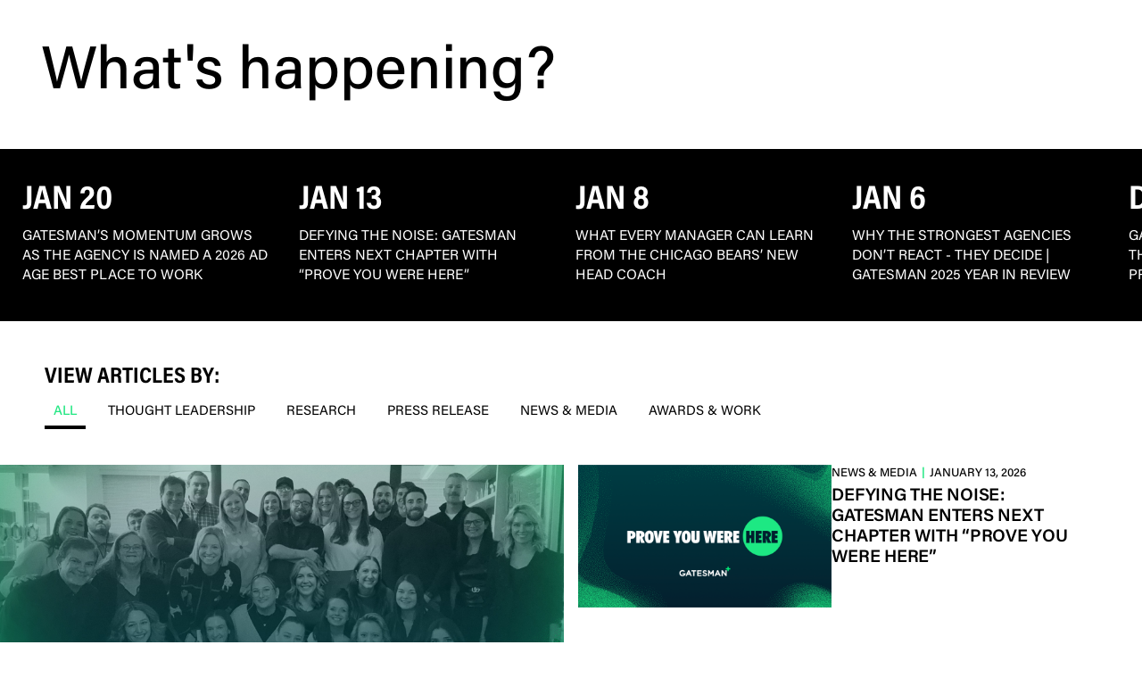

--- FILE ---
content_type: text/html
request_url: https://www.gatesmanagency.com/newsroom?e8787fa5_page=2
body_size: 19528
content:
<!DOCTYPE html><!-- Last Published: Tue Jan 20 2026 16:57:04 GMT+0000 (Coordinated Universal Time) --><html data-wf-domain="www.gatesmanagency.com" data-wf-page="65fb48120e7c094a7c3ebdd6" data-wf-site="601357a2d274c988c696ac78" lang="en"><head><meta charset="utf-8"/><title>Newsroom | Gatesman Insights</title><meta content="View our awards, find us in the news, peruse our leadership articles and insights on all topics related to Gatesman, our contributions, and our people!" name="description"/><meta content="Newsroom | Gatesman Insights" property="og:title"/><meta content="View our awards, find us in the news, peruse our leadership articles and insights on all topics related to Gatesman, our contributions, and our people!" property="og:description"/><meta content="Newsroom | Gatesman Insights" property="twitter:title"/><meta content="View our awards, find us in the news, peruse our leadership articles and insights on all topics related to Gatesman, our contributions, and our people!" property="twitter:description"/><meta property="og:type" content="website"/><meta content="summary_large_image" name="twitter:card"/><meta content="width=device-width, initial-scale=1" name="viewport"/><link href="https://cdn.prod.website-files.com/601357a2d274c988c696ac78/css/gatesmanagency.webflow.shared.fd548b37f.min.css" rel="stylesheet" type="text/css" integrity="sha384-/VSLN/Em5cN4FXdPCHvqptQw3+ZVbNuMmMylEWl4EH/XVnAWMT+VTIcuQzcaXrZ5" crossorigin="anonymous"/><link href="https://fonts.googleapis.com" rel="preconnect"/><link href="https://fonts.gstatic.com" rel="preconnect" crossorigin="anonymous"/><script src="https://ajax.googleapis.com/ajax/libs/webfont/1.6.26/webfont.js" type="text/javascript"></script><script type="text/javascript">WebFont.load({  google: {    families: ["Open Sans:300,300italic,400,400italic,600,600italic,700,700italic,800,800italic","Inter:regular","Instrument Serif:regular,italic"]  }});</script><script src="https://use.typekit.net/sga2gfv.js" type="text/javascript"></script><script type="text/javascript">try{Typekit.load();}catch(e){}</script><script type="text/javascript">!function(o,c){var n=c.documentElement,t=" w-mod-";n.className+=t+"js",("ontouchstart"in o||o.DocumentTouch&&c instanceof DocumentTouch)&&(n.className+=t+"touch")}(window,document);</script><link href="https://cdn.prod.website-files.com/601357a2d274c988c696ac78/69658ecbfcb72b87caae04dc_G%2B%20Favicon_Dark%20(2).png" rel="shortcut icon" type="image/x-icon"/><link href="https://cdn.prod.website-files.com/601357a2d274c988c696ac78/6965164210cf5b386d45cdb2_G%2B%20Webclip_No%20BG.png" rel="apple-touch-icon"/><link href="https://www.gatesmanagency.com/newsroom" rel="canonical"/><style>
  *, only screen and (max-width: 600px){
   color: red;}
</style>

<link rel="stylesheet" href="https://use.typekit.net/sga2gfv.css">


<!-- Google Tag Manager -->
<script>(function(w,d,s,l,i){w[l]=w[l]||[];w[l].push({'gtm.start':
new Date().getTime(),event:'gtm.js'});var f=d.getElementsByTagName(s)[0],
j=d.createElement(s),dl=l!='dataLayer'?'&l='+l:'';j.async=true;j.src=
'https://www.googletagmanager.com/gtm.js?id='+i+dl;f.parentNode.insertBefore(j,f);
})(window,document,'script','dataLayer','GTM-KMT483');</script>
<!-- End Google Tag Manager -->


<!-- Start Posthog -->
<script>
    !function(t,e){var o,n,p,r;e.__SV||(window.posthog=e,e._i=[],e.init=function(i,s,a){function g(t,e){var o=e.split(".");2==o.length&&(t=t[o[0]],e=o[1]),t[e]=function(){t.push([e].concat(Array.prototype.slice.call(arguments,0)))}}(p=t.createElement("script")).type="text/javascript",p.crossOrigin="anonymous",p.async=!0,p.src=s.api_host.replace(".i.posthog.com","-assets.i.posthog.com")+"/static/array.js",(r=t.getElementsByTagName("script")[0]).parentNode.insertBefore(p,r);var u=e;for(void 0!==a?u=e[a]=[]:a="posthog",u.people=u.people||[],u.toString=function(t){var e="posthog";return"posthog"!==a&&(e+="."+a),t||(e+=" (stub)"),e},u.people.toString=function(){return u.toString(1)+".people (stub)"},o="init be ws Ss me ys capture Ne calculateEventProperties xs register register_once register_for_session unregister unregister_for_session Rs getFeatureFlag getFeatureFlagPayload isFeatureEnabled reloadFeatureFlags updateEarlyAccessFeatureEnrollment getEarlyAccessFeatures on onFeatureFlags onSurveysLoaded onSessionId getSurveys getActiveMatchingSurveys renderSurvey canRenderSurvey canRenderSurveyAsync identify setPersonProperties group resetGroups setPersonPropertiesForFlags resetPersonPropertiesForFlags setGroupPropertiesForFlags resetGroupPropertiesForFlags reset get_distinct_id getGroups get_session_id get_session_replay_url alias set_config startSessionRecording stopSessionRecording sessionRecordingStarted captureException loadToolbar get_property getSessionProperty Is ks createPersonProfile Ps bs opt_in_capturing opt_out_capturing has_opted_in_capturing has_opted_out_capturing clear_opt_in_out_capturing $s debug Es getPageViewId captureTraceFeedback captureTraceMetric".split(" "),n=0;n<o.length;n++)g(u,o[n]);e._i.push([i,s,a])},e.__SV=1)}(document,window.posthog||[]);
    posthog.init('phc_ErIzkWV2M20LiOWclKHhgGAooZgPqYp7WQITr1xLEfE', {
        api_host: 'https://us.i.posthog.com',
        defaults: '2025-05-24',
        person_profiles: 'always',
      	autocapture: false,
      	session_recording: false,
      	capture_pageview: false,
      	disable_session_recording: true
    })
</script>
<!-- End Posthog -->

<!-- START: Mobile Autoplay Video -->
<script>
var mobilevideo = document.getElementsByTagName("video")[0];
mobilevideo.setAttribute("playsinline", "");
mobilevideo.setAttribute("muted", "");
</script>
<!-- END: Mobile Autoplay Video -->
<script async src="https://cdn.jsdelivr.net/npm/@finsweet/attributes-cmsload@1/cmsload.js"></script>
<meta name="viewport" content="width=device-width, initial-scale=1">
<script type="application/ld+json">
{
  "@context": "https://schema.org",
  "@graph": [
    {
      "@type": "CollectionPage",
      "@id": "https://www.gatesmanagency.com/newsroom/#collection",
      "url": "https://www.gatesmanagency.com/newsroom",
      "name": "Newsroom",
      "description": "Browse the latest news, announcements, and thought leadership from Gatesman.",
      "inLanguage": "en-US",
      "isPartOf": {
        "@id": "https://www.gatesmanagency.com/#website"
      },
      "breadcrumb": {
        "@id": "https://www.gatesmanagency.com/newsroom/#breadcrumbs"
      }
    },
    {
      "@type": "BreadcrumbList",
      "@id": "https://www.gatesmanagency.com/newsroom/#breadcrumbs",
      "itemListElement": [
        {
          "@type": "ListItem",
          "position": 1,
          "name": "Home",
          "item": "https://www.gatesmanagency.com/"
        },
        {
          "@type": "ListItem",
          "position": 2,
          "name": "Newsroom",
          "item": "https://www.gatesmanagency.com/newsroom"
        }
      ]
    }
  ]
}
</script></head><body><div class="html-embed w-embed"><style>

.featured-block-title.client-name::after{
content: ':';}

.w-nav-button.w--open{background-color: transparent;}

.footer-clock{pointer-events: none;}

.nav-hamburger-overlay{pointer-events: none;}

::selection {
background: #66af61;
color: white;}

  .green-stroke{
  color: #0f181e;
  -webkit-text-fill-color: transparent; 
  -webkit-text-stroke-width: 1.5px;
  -webkit-text-stroke-color: #3dae2b;}


body {
  overflow-x: hidden; /* Hide horizontal scrollbar */
}

div[data-w-id="d5fa197c-a57b-115f-633a-ef8a5eff7474"] * {
  transform: none !important;
  opacity: 1 !important;
  transition: none !important;
}
</style></div><nav><nav class="nav-desktop-2026"><div data-w-id="4c4f53d0-148c-1d6b-497d-413fc1943c3e" class="logo-nav"><div data-animation="default" data-collapse="all" data-duration="500" data-easing="ease-out-quart" data-easing2="ease-in-quart" role="banner" class="navbar-white w-nav"><div class="relative-container"><div class="nav-elements-2"><div class="right-nav-elements"><a href="/contact" class="button green contact-us navcontactbutton_2026 spacing w-inline-block"><div class="new-nav-links hero">CONTACT US</div></a><div class="nav-link-wrapper switch"><a href="/work" class="desktop-nav-link-2026 top-switch">Work</a><a href="/work" class="desktop-nav-link bottom-switch">WORK</a></div><div class="nav-link-wrapper switch right"><a href="/about" class="desktop-nav-link-2026 top-switch">About</a><a href="/about" class="desktop-nav-link bottom-switch">ABOUT</a></div><div data-w-id="4c4f53d0-148c-1d6b-497d-413fc1943c50" class="menu-button-2 w-nav-button"><div class="hamburger-wrapper"><div class="hamburger top"></div><div class="hamburger middle"></div><div class="hamburger bottom"></div></div></div></div><div class="nav-logo-container nav-black-bar navnavy_2026"></div><div class="nav-logo-container"><div class="nav-logo-wrapper navlogo_2026"><a href="/" class="logo-wrapper w-nav-brand"><img src="https://cdn.prod.website-files.com/601357a2d274c988c696ac78/696519802fb637cf961f2579_Gatesman_White-Color.svg" loading="lazy" alt="" class="logo"/></a></div></div></div></div><nav role="navigation" class="nav-content-container navcontent_2026 w-nav-menu"><div class="nav-desktop-content"><div id="w-node-_4c4f53d0-148c-1d6b-497d-413fc1943c5c-c1943c3d" class="w-layout-grid nav-links-grid-2026"><a href="/work" class="nav-link-block w-inline-block"><div class="w-layout-vflex nav-null"><div class="nav-image-wrapper"><img src="https://cdn.prod.website-files.com/601357a2d274c988c696ac78/64f12ab51983cc6443368655_british-airways-cover-image_1.jpeg" loading="lazy" alt="British Airways plane" class="nav-image"/></div><div class="nav-link-text-2026">Work</div></div></a><a id="w-node-_4c4f53d0-148c-1d6b-497d-413fc1943c63-c1943c3d" href="/about" class="nav-link-block w-inline-block"><div class="w-layout-vflex nav-null"><div class="nav-image-wrapper"><img src="https://cdn.prod.website-files.com/601357a2d274c988c696ac78/64f12ab508a92882a361e3ff_gatesman-about.jpeg" loading="lazy" alt="Two employees sitting in the Gatesman office." class="nav-image"/></div><div class="nav-link-text-2026">About</div></div></a><a href="/capabilities" class="nav-link-block w-inline-block"><div class="w-layout-vflex nav-null"><div class="nav-image-wrapper"><img src="https://cdn.prod.website-files.com/601357a2d274c988c696ac78/64f12ab5485a69a200a8d725__DSC7778.jpeg" loading="lazy" alt="Gatesman trophy case" class="nav-image"/></div><div class="nav-link-text-2026">Capabilities</div></div></a><a href="/leadership" class="nav-link-block w-inline-block"><div class="w-layout-vflex nav-null"><div class="nav-image-wrapper"><img src="https://cdn.prod.website-files.com/601357a2d274c988c696ac78/64f9187c3464daf541db3aef__DSC7795%20(1).jpeg" loading="lazy" alt="Image of G+" class="nav-image"/></div><div class="nav-link-text-2026">Leadership</div></div></a></div><div class="w-layout-hflex flex-lower-nav"><div class="left-nav-group"><a href="/newsroom" aria-current="page" class="button green nav-button-right-space buttonrounding_2026 w-inline-block w--current"><div class="cta-link-text hero buttonrounding_2026">Newsroom</div></a><a href="/careers" class="button green buttonrounding_2026 w-inline-block"><div class="cta-link-text hero buttonrounding_2026">Careers</div></a></div><a href="/contact" class="button green contact-us navcontactbutton_2026 w-inline-block"><div class="new-nav-links hero">CONTACT US</div><div class="cta-arrow smaller w-embed"><svg id="Layer_1" data-name="Layer 1" xmlns="http://www.w3.org/2000/svg" viewBox="0 0 208.796 208.796">
  <defs>
    <style>
      .cls-0 {
        fill: currentcolor;
      }
    </style>
  </defs>
  <polygon class="cls-0" points="0 208.796 0 0 208.796 104.398 0 208.796"/>
</svg></div></a></div></div></nav></div></div><div data-w-id="4c4f53d0-148c-1d6b-497d-413fc1943c89" class="full-page-click"></div></nav></nav><nav><nav class="nav-mobile"><div class="logo-nav mobile"><div data-animation="default" class="navbar-2 w-nav" data-easing2="ease" data-easing="ease" data-collapse="medium" data-w-id="5614b9f1-679d-260b-26c7-ff74e8bb983b" role="banner" data-duration="500" data-doc-height="1"><div class="nav-logo-container mobile"><div class="nav-logo-wrapper"><a href="/" class="logo-wrapper mobile w-nav-brand"><img loading="lazy" src="https://cdn.prod.website-files.com/601357a2d274c988c696ac78/696516caa3dda879966b8507_G%2B%20Mobile%20Bug.svg" alt="" class="mobile-logo"/></a></div><a href="/contact" class="button green contact-us navcontactbutton_2026 spacing mobile w-inline-block"><div class="new-nav-links hero">CONTACT US</div></a><div class="hamburger-mobile-wrapper"><div class="menu-mobile w-nav-button"><div data-w-id="5614b9f1-679d-260b-26c7-ff74e8bb9845" class="hamburger-wrapper"><div class="hamburger top"></div><div class="hamburger middle"></div><div class="hamburger bottom"></div></div></div></div></div><nav role="navigation" class="nav-menu-mobile w-nav-menu"><div class="mobile-nav-links"><a href="#" class="nav-link-text gonzo w-nav-link">About</a><a data-w-id="5614b9f1-679d-260b-26c7-ff74e8bb984d" href="/work" class="nav-link-text mobile w-nav-link">Work</a><a data-w-id="5614b9f1-679d-260b-26c7-ff74e8bb984f" href="/about" class="nav-link-text mobile w-nav-link">About</a><a data-w-id="5614b9f1-679d-260b-26c7-ff74e8bb9853" href="/capabilities" class="nav-link-text mobile w-nav-link">Capabilities</a><a data-w-id="5614b9f1-679d-260b-26c7-ff74e8bb9855" href="/leadership" class="nav-link-text mobile w-nav-link">Leadership</a><a data-w-id="5614b9f1-679d-260b-26c7-ff74e8bb9857" href="/contact" class="nav-link-text mobile contact-us w-nav-link">Contact Us</a></div><div class="mobile-nav-hr"></div><div class="mobile-nav-links secondary"><a data-w-id="5614b9f1-679d-260b-26c7-ff74e8bb985b" href="/newsroom" aria-current="page" class="nav-link-text mobile small w-nav-link w--current">Newsroom</a><a data-w-id="5614b9f1-679d-260b-26c7-ff74e8bb985d" href="/careers" class="nav-link-text mobile small w-nav-link">Careers</a></div><div class="w-layout-hflex social-icons-wrapper mobile"><a href="https://www.linkedin.com/company/gatesman-agency" target="_blank" class="social-icon mobile w-inline-block"><div class="social-icon-embed linkedin w-embed"><svg version="1.1" id="Layer_1" xmlns="http://www.w3.org/2000/svg" xmlns:xlink="http://www.w3.org/1999/xlink" x="0px" y="0px"
	 viewBox="0 0 21.5 17.4" style="enable-background:new 0 0 21.5 17.4;" xml:space="preserve">
<style type="text/css">
	.st0{fill:currentColor;}
</style>
<path id="Path_1154" class="st0" d="M5.2,17.6H1.6c-0.1,0-0.2,0-0.2-0.2c0-2.1,0-4.2,0-6.3V4.9c0-0.2,0-0.2,0.2-0.2h3.6
	c0.2,0,0.2,0,0.2,0.2L5.2,17.6C5.5,17.5,5.4,17.6,5.2,17.6z M3.4,3C2.1,3,1.1,1.9,1.1,0.6s1.1-2.3,2.4-2.3s2.3,1.1,2.3,2.3l0,0
	C5.8,1.9,4.8,3,3.4,3C3.5,3,3.5,3,3.4,3L3.4,3L3.4,3z M20.3,17.4c0,0.2,0,0.2-0.2,0.2h-3.6c-0.2,0-0.2,0-0.2-0.2c0-2.3,0-4.5,0-6.8
	c0-0.5-0.1-1.1-0.3-1.6c-0.3-0.6-0.9-1-1.6-1c-0.3,0-0.7,0-1,0.1c-0.7,0.2-1.2,0.8-1.3,1.5c-0.1,0.6-0.2,1.2-0.2,1.9v6
	c0,0.2,0,0.2-0.2,0.2H8.1c-0.2,0-0.2,0-0.2-0.2V4.9c0-0.1,0-0.2,0.2-0.2h3.5c0.2,0,0.2,0,0.2,0.2c0,0.5,0,1,0,1.5
	c0.8-1.2,2-1.9,3.5-2c0.8-0.1,1.5,0,2.2,0.2c1.2,0.3,2.2,1.3,2.5,2.5c0.2,0.6,0.3,1.2,0.4,1.8c0,0.8,0.1,1.5,0.1,2.2
	C20.5,13.2,20.5,15.3,20.3,17.4L20.3,17.4z"/>
</svg></div></a><a href="https://www.instagram.com/gatesmanagency/" target="_blank" class="social-icon mobile w-inline-block"><div class="social-icon-embed instagram w-embed"><svg version="1.1" id="Layer_1" xmlns="http://www.w3.org/2000/svg" xmlns:xlink="http://www.w3.org/1999/xlink" x="0px" y="0px"
	 viewBox="0 0 68.3 68.78" style="enable-background:new 0 0 19.4 19.4;" xml:space="preserve">
<style type="text/css">
	.cls-0{fill-rule:evenodd;clip-rule:evenodd;fill:currentColor;}
</style>
<g>
  <path class="cls-0" d="m53.65,68.78H14.65c-8.08,0-14.65-6.42-14.65-14.31V14.31C0,6.42,6.57,0,14.65,0h39c8.08,0,14.65,6.42,14.65,14.31v40.16c0,7.89-6.57,14.31-14.65,14.31ZM14.65,5.89c-4.83,0-8.75,3.78-8.75,8.42v40.16c0,4.64,3.93,8.42,8.75,8.42h39c4.82,0,8.75-3.78,8.75-8.42V14.31c0-4.64-3.93-8.42-8.75-8.42,0,0-39,0-39,0Z"/>
  <path class="cls-0" d="m34.15,52.24c-9.84,0-17.85-8.01-17.85-17.85s8.01-17.85,17.85-17.85,17.85,8.01,17.85,17.85c.01,9.84-8,17.85-17.85,17.85Zm0-29.81c-6.59,0-11.96,5.36-11.96,11.96s5.36,11.96,11.96,11.96,11.96-5.36,11.96-11.96-5.36-11.96-11.96-11.96Z"/>
  <path class="cls-0" d="m57.49,15.64c0,2.31-1.87,4.18-4.18,4.18s-4.17-1.87-4.17-4.18,1.87-4.18,4.17-4.18,4.18,1.87,4.18,4.18Z"/>
</g>
</svg></div></a><a href="https://www.facebook.com/GatesmanAgency/" target="_blank" class="social-icon mobile w-inline-block"><div class="social-icon-embed facebook w-embed"><svg version="1.1" id="Layer_1" xmlns="http://www.w3.org/2000/svg" xmlns:xlink="http://www.w3.org/1999/xlink" x="0px" y="0px"
	 viewBox="0 0 11.3 21.7" style="enable-background:new 0 0 11.3 21.7;" xml:space="preserve">
<style type="text/css">
	.st0{fill:currentColor;}
</style>
<g id="Group_542">
	<path id="Path_1152" class="st0" d="M7.3,5.5V8h3.8l-0.5,3.9H7.3v9.8c-0.5,0.1-1.1,0.1-1.7,0.1c-0.8,0-1.6,0-2.3-0.2v-9.7H0V8h3.3
		V5.1c0-3.3,2-5.1,5-5.1c1.4,0,2.6,0.1,3,0.1v3.5h-2C7.7,3.6,7.3,4.4,7.3,5.5z"/>
</g>
</svg></div></a><a href="https://twitter.com/GatesmanAgency" target="_blank" class="social-icon mobile w-inline-block"><div class="social-icon-embed twitter w-embed"><svg version="1.1" id="svg5" xmlns:svg="http://www.w3.org/2000/svg"
	 xmlns="http://www.w3.org/2000/svg" xmlns:xlink="http://www.w3.org/1999/xlink" x="0px" y="0px" viewBox="0 0 1000.8 936.7"
	 style="enable-background:new 0 0 1000.8 936.7;" xml:space="preserve">
   <style type="text/css">
	.st0{fill:currentColor;}
</style>
<g id="svg5" class="st0" transform="translate(52.390088,-25.058597)">
	<path id="path1009" d="M-50,25.1l386.4,516.6l-388.8,420h87.5L375.5,594l275,367.8h297.8L540.3,416l361.9-391h-87.5L501.2,363.8
		L247.8,25.1H-50z M78.7,89.5h136.8l604.1,807.8H682.9L78.7,89.5z"/>
</g>
</svg></div></a><a href="https://www.youtube.com/user/TheGMDGang" target="_blank" class="social-icon mobile w-inline-block"><div class="social-icon-embed w-embed"><svg version="1.1" id="Layer_1" xmlns="http://www.w3.org/2000/svg" xmlns:xlink="http://www.w3.org/1999/xlink" x="0px" y="0px"
	 viewBox="0 0 23.3 16.4" style="enable-background:new 0 0 23.3 16.4;" xml:space="preserve">
<style type="text/css">
	.st0{fill:currentColor;}
</style>
<g id="Group_543">
	<path class="st0" d="M22.8,2.6c-0.3-1-1.1-1.8-2.1-2.1C18.9,0,11.6,0,11.6,0S4.4,0,2.5,0.5c-1,0.3-1.8,1.1-2,2.1
		c-0.7,3.7-0.7,7.5,0,11.3c0.3,1,1,1.8,2,2.1c1.8,0.5,9.1,0.5,9.1,0.5s7.3,0,9.1-0.5c1-0.3,1.8-1.1,2.1-2.1
		C23.4,10.1,23.5,6.3,22.8,2.6z M9.2,11.6V4.7l6.1,3.5L9.2,11.6z"/>
</g>
</svg></div></a></div></nav></div></div></nav></nav><div data-w-id="c2f4fd52-b918-8e27-5a8f-65061ac632ec" class="header-video-container"><div class="header-text-wrapper"><div class="page-title">newsroom</div></div><div data-poster-url="https://cdn.prod.website-files.com/601357a2d274c988c696ac78/651aef8e5bba438ab4a67b88_gatesman-chicago-newsroom-poster-00001.jpg" data-video-urls="https://cdn.prod.website-files.com/601357a2d274c988c696ac78/651aef8e5bba438ab4a67b88_gatesman-chicago-newsroom-transcode.mp4,https://cdn.prod.website-files.com/601357a2d274c988c696ac78/651aef8e5bba438ab4a67b88_gatesman-chicago-newsroom-transcode.webm" data-autoplay="true" data-loop="true" data-wf-ignore="true" data-beta-bgvideo-upgrade="false" class="background-video page-title-wrapper w-background-video w-background-video-atom"><video id="16425fd8-3b49-bc6a-558e-45bf75de91e7-video" autoplay="" loop="" style="background-image:url(&quot;https://cdn.prod.website-files.com/601357a2d274c988c696ac78/651aef8e5bba438ab4a67b88_gatesman-chicago-newsroom-poster-00001.jpg&quot;)" muted="" playsinline="" data-wf-ignore="true" data-object-fit="cover"><source src="https://cdn.prod.website-files.com/601357a2d274c988c696ac78/651aef8e5bba438ab4a67b88_gatesman-chicago-newsroom-transcode.mp4" data-wf-ignore="true"/><source src="https://cdn.prod.website-files.com/601357a2d274c988c696ac78/651aef8e5bba438ab4a67b88_gatesman-chicago-newsroom-transcode.webm" data-wf-ignore="true"/></video></div><div class="image-overlay gradient"></div><div class="hero-down-flex"><div class="down-link-wrapper"><a href="#page-start" class="hero-down-link w-inline-block"><div data-w-id="16425fd8-3b49-bc6a-558e-45bf75de91ec" class="html-embed-4 w-embed"><svg id="Layer_1" data-name="Layer 1" xmlns="http://www.w3.org/2000/svg" viewBox="0 0 116.355 65.249">
  <defs>
    <style>
      .cls-1 {
        fill: none;
        stroke: currentcolor;
        stroke-miterlimit: 10;
        stroke-width: 10px;
      }
    </style>
  </defs>
  <polyline class="cls-1" points="3.536 3.536 58.178 58.178 112.82 3.536"/>
</svg></div></a></div></div></div><div id="page-start" class="section"><div class="container w-container"><div class="w-layout-hflex h-flex-full"><div class="h1 large margin">What&#x27;s happening?</div></div></div></div><section class="black-loop-container"><div style="-webkit-transform:translate3d(0%, 0, 0) scale3d(1, 1, 1) rotateX(0) rotateY(0) rotateZ(0) skew(0, 0);-moz-transform:translate3d(0%, 0, 0) scale3d(1, 1, 1) rotateX(0) rotateY(0) rotateZ(0) skew(0, 0);-ms-transform:translate3d(0%, 0, 0) scale3d(1, 1, 1) rotateX(0) rotateY(0) rotateZ(0) skew(0, 0);transform:translate3d(0%, 0, 0) scale3d(1, 1, 1) rotateX(0) rotateY(0) rotateZ(0) skew(0, 0)" class="loop-content-wrapper"><div class="newsroom-loop-content"><div class="collection-list-wrapper-3 w-dyn-list"><div role="list" class="collection-list-2 w-dyn-items"><div role="listitem" class="news-loop-info w-dyn-item"><h3 class="h2 white">Jan 20</h3><div class="paragraph loop">GATESMAN’S MOMENTUM GROWS AS THE AGENCY IS NAMED A 2026 AD AGE BEST PLACE TO WORK </div></div><div role="listitem" class="news-loop-info w-dyn-item"><h3 class="h2 white">Jan 13</h3><div class="paragraph loop">DEFYING THE NOISE: GATESMAN ENTERS NEXT CHAPTER WITH “PROVE YOU WERE HERE”</div></div><div role="listitem" class="news-loop-info w-dyn-item"><h3 class="h2 white">Jan 8</h3><div class="paragraph loop">What Every Manager Can Learn from the Chicago Bears’ New Head Coach</div></div><div role="listitem" class="news-loop-info w-dyn-item"><h3 class="h2 white">Jan 6</h3><div class="paragraph loop">Why the Strongest Agencies Don’t React - They Decide | Gatesman 2025 Year in Review</div></div><div role="listitem" class="news-loop-info w-dyn-item"><h3 class="h2 white">Dec 19</h3><div class="paragraph loop">GATESMAN PROMOTES BETH THOMPSON TO SENIOR VICE PRESIDENT</div></div><div role="listitem" class="news-loop-info w-dyn-item"><h3 class="h2 white">Dec 11</h3><div class="paragraph loop">The Next Era for Advertising Agencies (Buckle up)</div></div></div></div></div></div></section><div class="section"><div class="container w-container"><div class="h3 filter-text">View articles by:</div></div><div data-current="All" data-easing="ease" data-duration-in="400" data-duration-out="100" class="tabs w-tabs"><div class="container bottom-margin w-tab-menu"><a data-w-tab="All" class="tab-link-wrap w-inline-block w-tab-link w--current"><div>All</div></a><a data-w-tab="Thought Leadership" data-w-id="09a3b92a-1c2e-4459-23ca-2e8c040bb2d9" class="tab-link-wrap w-inline-block w-tab-link"><div class="text-block-3">Thought Leadership</div></a><a data-w-tab="Research" class="tab-link-wrap w-inline-block w-tab-link"><div>RESEARCH</div></a><a data-w-tab="Press Release" class="tab-link-wrap w-inline-block w-tab-link"><div>Press Release</div></a><a data-w-tab="News &amp; Media" class="tab-link-wrap w-inline-block w-tab-link"><div>News &amp; Media</div></a><a data-w-tab="Awards &amp; Work" class="tab-link-wrap w-inline-block w-tab-link"><div>Awards &amp; Work</div></a></div><div class="w-tab-content"><div data-w-tab="All" class="w-tab-pane w--tab-active"><div class="w-layout-grid all-grid"><div fs-cmsload-element="list" id="w-node-cb4cbdd2-a3dc-be8d-0a04-584971bec68b-7c3ebdd6" class="newsroom-collection-wrapper w-dyn-list"><div role="list" class="collection-list-3 w-dyn-items"><div role="listitem" class="news-collection-item w-dyn-item"><div class="w-embed"><input type="hidden" class="jetboost-list-item" value="gatesmans-momentum-grows-as-the-agency-is-named-a-2026-ad-age-best-place-to-work" /></div><a href="/newsroom/gatesmans-momentum-grows-as-the-agency-is-named-a-2026-ad-age-best-place-to-work" class="newsroom-item-wrapper w-inline-block"><img data-w-id="cb4cbdd2-a3dc-be8d-0a04-584971bec690" loading="lazy" alt="" src="https://cdn.prod.website-files.com/602ca8411784b64faf17052e/696fe8b75694861dd96b30c5_BPTW-1920x1080-v3.jpg" class="newsroom-image large"/><div class="newsroom-text-flex left"><div class="details-wrapper"><div class="category-wrap"><div class="category-text">Awards &amp; Work</div><div class="vertical-divider">|</div></div><div class="category-text">January 20, 2026</div></div><h2 data-w-id="cb4cbdd2-a3dc-be8d-0a04-584971bec697" class="newsroom-heading margin">GATESMAN’S MOMENTUM GROWS AS THE AGENCY IS NAMED A 2026 AD AGE BEST PLACE TO WORK </h2></div></a></div></div><div role="navigation" aria-label="List" class="w-pagination-wrapper"></div></div><div id="w-node-_53bc5139-a536-8a3a-5ecd-875124660ab0-7c3ebdd6" class="newsroom-collection-wrapper _2 w-dyn-list"><div id="w-node-_53bc5139-a536-8a3a-5ecd-875124660ab1-7c3ebdd6" role="list" class="collection-list-4 w-dyn-items"><div role="listitem" class="news-collection-item _2 w-dyn-item"><div class="w-embed"><input type="hidden" class="jetboost-list-item" value="prove-you-were-here" /></div><a href="/newsroom/prove-you-were-here" class="newsroom-item-wrapper h-flex w-inline-block"><img loading="lazy" src="https://cdn.prod.website-files.com/602ca8411784b64faf17052e/6966682c747ffad24b68cdea_Press%20release%20Graphic_PYWH.png" alt="" sizes="100vw" srcset="https://cdn.prod.website-files.com/602ca8411784b64faf17052e/6966682c747ffad24b68cdea_Press%20release%20Graphic_PYWH-p-500.png 500w, https://cdn.prod.website-files.com/602ca8411784b64faf17052e/6966682c747ffad24b68cdea_Press%20release%20Graphic_PYWH-p-800.png 800w, https://cdn.prod.website-files.com/602ca8411784b64faf17052e/6966682c747ffad24b68cdea_Press%20release%20Graphic_PYWH-p-1080.png 1080w, https://cdn.prod.website-files.com/602ca8411784b64faf17052e/6966682c747ffad24b68cdea_Press%20release%20Graphic_PYWH-p-1600.png 1600w, https://cdn.prod.website-files.com/602ca8411784b64faf17052e/6966682c747ffad24b68cdea_Press%20release%20Graphic_PYWH.png 1920w" class="newsroom-image small"/><div class="newsroom-text-flex right"><div class="details-wrapper"><div class="category-wrap"><div class="category-text">News &amp; Media</div><div class="vertical-divider">|</div></div><div class="category-text">January 13, 2026</div></div><h2 class="newsroom-heading">DEFYING THE NOISE: GATESMAN ENTERS NEXT CHAPTER WITH “PROVE YOU WERE HERE”</h2></div></a></div><div role="listitem" class="news-collection-item _2 w-dyn-item"><div class="w-embed"><input type="hidden" class="jetboost-list-item" value="what-every-manager-can-learn-from-the-chicago-bears-new-head-coach" /></div><a href="/newsroom/what-every-manager-can-learn-from-the-chicago-bears-new-head-coach" class="newsroom-item-wrapper h-flex w-inline-block"><img loading="lazy" src="https://cdn.prod.website-files.com/602ca8411784b64faf17052e/695fe72819b874b522a280c4_Kelly_B_Bears_Web_V2%20(1).jpg" alt="" sizes="100vw" srcset="https://cdn.prod.website-files.com/602ca8411784b64faf17052e/695fe72819b874b522a280c4_Kelly_B_Bears_Web_V2%20(1)-p-500.jpg 500w, https://cdn.prod.website-files.com/602ca8411784b64faf17052e/695fe72819b874b522a280c4_Kelly_B_Bears_Web_V2%20(1)-p-800.jpg 800w, https://cdn.prod.website-files.com/602ca8411784b64faf17052e/695fe72819b874b522a280c4_Kelly_B_Bears_Web_V2%20(1)-p-1080.jpg 1080w, https://cdn.prod.website-files.com/602ca8411784b64faf17052e/695fe72819b874b522a280c4_Kelly_B_Bears_Web_V2%20(1)-p-1600.jpg 1600w, https://cdn.prod.website-files.com/602ca8411784b64faf17052e/695fe72819b874b522a280c4_Kelly_B_Bears_Web_V2%20(1).jpg 1920w" class="newsroom-image small"/><div class="newsroom-text-flex right"><div class="details-wrapper"><div class="category-wrap"><div class="category-text">Thought Leadership</div><div class="vertical-divider">|</div></div><div class="category-text">January 8, 2026</div></div><h2 class="newsroom-heading">What Every Manager Can Learn from the Chicago Bears’ New Head Coach</h2></div></a></div></div></div><div id="w-node-_08feafb9-b69c-d6e0-2039-70d69b02d329-7c3ebdd6" class="newsroom-collection-wrapper _2 w-dyn-list"><div id="w-node-_08feafb9-b69c-d6e0-2039-70d69b02d32a-7c3ebdd6" role="list" class="collection-list-4 left w-dyn-items"><div role="listitem" class="news-collection-item _2 w-dyn-item"><div class="w-embed"><input type="hidden" class="jetboost-list-item" value="why-the-strongest-agencies-dont-react---they-decide-gatesman-2025-year-in-review" /></div><a href="/newsroom/why-the-strongest-agencies-dont-react---they-decide-gatesman-2025-year-in-review" class="newsroom-item-wrapper h-flex w-inline-block"><img loading="lazy" src="https://cdn.prod.website-files.com/602ca8411784b64faf17052e/696fb002f594e7e85c6628e5_year-end%20wrap_1080x1920.jpg" alt="" sizes="100vw" srcset="https://cdn.prod.website-files.com/602ca8411784b64faf17052e/696fb002f594e7e85c6628e5_year-end%20wrap_1080x1920-p-500.jpg 500w, https://cdn.prod.website-files.com/602ca8411784b64faf17052e/696fb002f594e7e85c6628e5_year-end%20wrap_1080x1920-p-800.jpg 800w, https://cdn.prod.website-files.com/602ca8411784b64faf17052e/696fb002f594e7e85c6628e5_year-end%20wrap_1080x1920-p-1080.jpg 1080w, https://cdn.prod.website-files.com/602ca8411784b64faf17052e/696fb002f594e7e85c6628e5_year-end%20wrap_1080x1920-p-1600.jpg 1600w, https://cdn.prod.website-files.com/602ca8411784b64faf17052e/696fb002f594e7e85c6628e5_year-end%20wrap_1080x1920.jpg 1920w" class="newsroom-image small"/><div class="newsroom-text-flex"><div class="details-wrapper"><div class="category-wrap"><div class="category-text">Thought Leadership</div><div class="vertical-divider">|</div></div><div class="category-text">January 6, 2026</div></div><h2 class="newsroom-heading">Why the Strongest Agencies Don’t React - They Decide | Gatesman 2025 Year in Review</h2></div></a></div><div role="listitem" class="news-collection-item _2 w-dyn-item"><div class="w-embed"><input type="hidden" class="jetboost-list-item" value="gatesman-promotes-beth-thompson-to-senior-vice-president" /></div><a href="/newsroom/gatesman-promotes-beth-thompson-to-senior-vice-president" class="newsroom-item-wrapper h-flex w-inline-block"><img loading="lazy" src="https://cdn.prod.website-files.com/602ca8411784b64faf17052e/69456bf4501f25472b952abb_PROMOTION%20(2).png" alt="" sizes="100vw" srcset="https://cdn.prod.website-files.com/602ca8411784b64faf17052e/69456bf4501f25472b952abb_PROMOTION%20(2)-p-500.png 500w, https://cdn.prod.website-files.com/602ca8411784b64faf17052e/69456bf4501f25472b952abb_PROMOTION%20(2)-p-800.png 800w, https://cdn.prod.website-files.com/602ca8411784b64faf17052e/69456bf4501f25472b952abb_PROMOTION%20(2)-p-1080.png 1080w, https://cdn.prod.website-files.com/602ca8411784b64faf17052e/69456bf4501f25472b952abb_PROMOTION%20(2)-p-1600.png 1600w, https://cdn.prod.website-files.com/602ca8411784b64faf17052e/69456bf4501f25472b952abb_PROMOTION%20(2).png 1920w" class="newsroom-image small"/><div class="newsroom-text-flex"><div class="details-wrapper"><div class="category-wrap"><div class="category-text">Hires &amp; Promotions</div><div class="vertical-divider">|</div></div><div class="category-text">December 19, 2025</div></div><h2 class="newsroom-heading">GATESMAN PROMOTES BETH THOMPSON TO SENIOR VICE PRESIDENT</h2></div></a></div></div></div><div id="w-node-d52597b2-dc51-80ba-6fed-7bb2cdf6a0d6-7c3ebdd6" class="newsroom-collection-wrapper w-dyn-list"><div role="list" class="collection-list-3 w-dyn-items"><div role="listitem" class="news-collection-item w-dyn-item"><div class="w-embed"><input type="hidden" class="jetboost-list-item" value="the-next-era-for-advertising-agencies-buckle-up" /></div><a href="/newsroom/the-next-era-for-advertising-agencies-buckle-up" class="newsroom-item-wrapper w-inline-block"><img loading="lazy" src="https://cdn.prod.website-files.com/602ca8411784b64faf17052e/693b0fa414c9cc537c265844_JG-Newsroom-1%20(1).jpg" alt="" sizes="100vw" srcset="https://cdn.prod.website-files.com/602ca8411784b64faf17052e/693b0fa414c9cc537c265844_JG-Newsroom-1%20(1)-p-500.jpg 500w, https://cdn.prod.website-files.com/602ca8411784b64faf17052e/693b0fa414c9cc537c265844_JG-Newsroom-1%20(1)-p-800.jpg 800w, https://cdn.prod.website-files.com/602ca8411784b64faf17052e/693b0fa414c9cc537c265844_JG-Newsroom-1%20(1)-p-1080.jpg 1080w, https://cdn.prod.website-files.com/602ca8411784b64faf17052e/693b0fa414c9cc537c265844_JG-Newsroom-1%20(1)-p-1600.jpg 1600w, https://cdn.prod.website-files.com/602ca8411784b64faf17052e/693b0fa414c9cc537c265844_JG-Newsroom-1%20(1).jpg 1920w" class="newsroom-image large"/><div class="newsroom-text-flex right"><div class="details-wrapper"><div class="category-wrap"><div class="category-text">Thought Leadership</div><div class="vertical-divider">|</div></div><div class="category-text">December 11, 2025</div></div><h2 class="newsroom-heading margin">The Next Era for Advertising Agencies (Buckle up)</h2></div></a></div></div><div role="navigation" aria-label="List" class="w-pagination-wrapper"></div></div><div id="w-node-_653a4ebd-21d6-e8ed-cc69-f5ef42955759-7c3ebdd6" class="newsroom-collection-wrapper w-dyn-list"><div fs-cmsload-element="list" role="list" class="collection-list-3 w-dyn-items"><div role="listitem" class="news-collection-item w-dyn-item"><div class="w-embed"><input type="hidden" class="jetboost-list-item" value="gatesman-selected-to-join-exclusive-ad-age-small-agency-network-to-expand-independent-agency-collaboration" /></div><a href="/newsroom/gatesman-selected-to-join-exclusive-ad-age-small-agency-network-to-expand-independent-agency-collaboration" class="newsroom-item-wrapper w-inline-block"><img loading="lazy" src="https://cdn.prod.website-files.com/602ca8411784b64faf17052e/6961271096444eaa7dfd0d2b_AdAge%20Web%20Graphic.png" alt="" sizes="100vw" srcset="https://cdn.prod.website-files.com/602ca8411784b64faf17052e/6961271096444eaa7dfd0d2b_AdAge%20Web%20Graphic-p-500.png 500w, https://cdn.prod.website-files.com/602ca8411784b64faf17052e/6961271096444eaa7dfd0d2b_AdAge%20Web%20Graphic-p-800.png 800w, https://cdn.prod.website-files.com/602ca8411784b64faf17052e/6961271096444eaa7dfd0d2b_AdAge%20Web%20Graphic-p-1080.png 1080w, https://cdn.prod.website-files.com/602ca8411784b64faf17052e/6961271096444eaa7dfd0d2b_AdAge%20Web%20Graphic-p-1600.png 1600w, https://cdn.prod.website-files.com/602ca8411784b64faf17052e/6961271096444eaa7dfd0d2b_AdAge%20Web%20Graphic.png 1920w" class="newsroom-image large"/><div class="newsroom-text-flex left"><div class="details-wrapper"><div class="category-wrap"><div class="category-text">Press Release</div><div class="vertical-divider">|</div></div><div class="category-text">December 4, 2025</div></div><h2 class="newsroom-heading margin">GATESMAN SELECTED TO JOIN EXCLUSIVE AD AGE SMALL AGENCY NETWORK TO EXPAND INDEPENDENT AGENCY COLLABORATION</h2></div></a></div></div><div role="navigation" aria-label="List" class="w-pagination-wrapper"></div></div><div fs-cmsload-element="list" id="w-node-f4527531-765f-84db-7108-9274bd02acf5-7c3ebdd6" class="newsroom-collection-wrapper _2 w-dyn-list"><div id="w-node-f4527531-765f-84db-7108-9274bd02acf6-7c3ebdd6" role="list" class="bottom-grid w-dyn-items"><div role="listitem" class="news-collection-item _2 w-dyn-item"><div class="w-embed"><input type="hidden" class="jetboost-list-item" value="gatesman-fuels-momentum-with-promotion-and-new-hire" /></div><a href="/newsroom/gatesman-fuels-momentum-with-promotion-and-new-hire" class="newsroom-item-wrapper h-flex w-inline-block"><img loading="lazy" src="https://cdn.prod.website-files.com/602ca8411784b64faf17052e/6931ec336824000c4cabbbad_James_John_web.jpg" alt="" sizes="100vw" srcset="https://cdn.prod.website-files.com/602ca8411784b64faf17052e/6931ec336824000c4cabbbad_James_John_web-p-500.jpg 500w, https://cdn.prod.website-files.com/602ca8411784b64faf17052e/6931ec336824000c4cabbbad_James_John_web-p-800.jpg 800w, https://cdn.prod.website-files.com/602ca8411784b64faf17052e/6931ec336824000c4cabbbad_James_John_web-p-1080.jpg 1080w, https://cdn.prod.website-files.com/602ca8411784b64faf17052e/6931ec336824000c4cabbbad_James_John_web-p-1600.jpg 1600w, https://cdn.prod.website-files.com/602ca8411784b64faf17052e/6931ec336824000c4cabbbad_James_John_web.jpg 1920w" class="newsroom-image small"/><div class="newsroom-text-flex"><div class="details-wrapper"><div class="category-wrap"><div class="category-text">Hires &amp; Promotions</div><div class="vertical-divider">|</div></div><div class="category-text">December 4, 2025</div></div><h2 class="newsroom-heading">GATESMAN FUELS MOMENTUM WITH PROMOTION AND NEW HIRE</h2></div></a></div><div role="listitem" class="news-collection-item _2 w-dyn-item"><div class="w-embed"><input type="hidden" class="jetboost-list-item" value="introducing-women-reknown-a-marketers-guide-to-connecting-with-women-in-an-era-of-reflection" /></div><a href="/newsroom/introducing-women-reknown-a-marketers-guide-to-connecting-with-women-in-an-era-of-reflection" class="newsroom-item-wrapper h-flex w-inline-block"><img loading="lazy" src="https://cdn.prod.website-files.com/602ca8411784b64faf17052e/692f2f1ff26d42916efddaaa_Susan_Women%20ReKnown_Image.png" alt="" sizes="100vw" srcset="https://cdn.prod.website-files.com/602ca8411784b64faf17052e/692f2f1ff26d42916efddaaa_Susan_Women%20ReKnown_Image-p-500.png 500w, https://cdn.prod.website-files.com/602ca8411784b64faf17052e/692f2f1ff26d42916efddaaa_Susan_Women%20ReKnown_Image-p-800.png 800w, https://cdn.prod.website-files.com/602ca8411784b64faf17052e/692f2f1ff26d42916efddaaa_Susan_Women%20ReKnown_Image-p-1080.png 1080w, https://cdn.prod.website-files.com/602ca8411784b64faf17052e/692f2f1ff26d42916efddaaa_Susan_Women%20ReKnown_Image-p-1600.png 1600w, https://cdn.prod.website-files.com/602ca8411784b64faf17052e/692f2f1ff26d42916efddaaa_Susan_Women%20ReKnown_Image.png 1920w" class="newsroom-image small"/><div class="newsroom-text-flex"><div class="details-wrapper"><div class="category-wrap"><div class="category-text">Research</div><div class="vertical-divider">|</div></div><div class="category-text">December 2, 2025</div></div><h2 class="newsroom-heading">Introducing Women ReKnown: A Marketer’s Guide to Connecting with Women in an “Era of Reflection”</h2></div></a></div><div role="listitem" class="news-collection-item _2 w-dyn-item"><div class="w-embed"><input type="hidden" class="jetboost-list-item" value="chat-says-your-brands-reputation-needs-help-lets-fix-that-through-generative-engine-optimization-geo" /></div><a href="/newsroom/chat-says-your-brands-reputation-needs-help-lets-fix-that-through-generative-engine-optimization-geo" class="newsroom-item-wrapper h-flex w-inline-block"><img loading="lazy" src="https://cdn.prod.website-files.com/602ca8411784b64faf17052e/692e0d24ecaa79869db17cf3_GEO%20Gems%20Content%20Series%20Article_Web.png" alt="" sizes="100vw" srcset="https://cdn.prod.website-files.com/602ca8411784b64faf17052e/692e0d24ecaa79869db17cf3_GEO%20Gems%20Content%20Series%20Article_Web-p-500.png 500w, https://cdn.prod.website-files.com/602ca8411784b64faf17052e/692e0d24ecaa79869db17cf3_GEO%20Gems%20Content%20Series%20Article_Web-p-800.png 800w, https://cdn.prod.website-files.com/602ca8411784b64faf17052e/692e0d24ecaa79869db17cf3_GEO%20Gems%20Content%20Series%20Article_Web-p-1080.png 1080w, https://cdn.prod.website-files.com/602ca8411784b64faf17052e/692e0d24ecaa79869db17cf3_GEO%20Gems%20Content%20Series%20Article_Web-p-1600.png 1600w, https://cdn.prod.website-files.com/602ca8411784b64faf17052e/692e0d24ecaa79869db17cf3_GEO%20Gems%20Content%20Series%20Article_Web.png 1920w" class="newsroom-image small"/><div class="newsroom-text-flex"><div class="details-wrapper"><div class="category-wrap"><div class="category-text">Thought Leadership</div><div class="vertical-divider">|</div></div><div class="category-text">December 1, 2025</div></div><h2 class="newsroom-heading">Chat says your brand’s reputation needs help: Let’s fix that through Generative Engine Optimization (GEO) </h2></div></a></div><div role="listitem" class="news-collection-item _2 w-dyn-item"><div class="w-embed"><input type="hidden" class="jetboost-list-item" value="whats-next-starts-now" /></div><a href="/newsroom/whats-next-starts-now" class="newsroom-item-wrapper h-flex w-inline-block"><img loading="lazy" src="https://cdn.prod.website-files.com/602ca8411784b64faf17052e/69162e27092289ea6f4bd291_jenn-miller-1920x1080.jpg" alt="" sizes="100vw" srcset="https://cdn.prod.website-files.com/602ca8411784b64faf17052e/69162e27092289ea6f4bd291_jenn-miller-1920x1080-p-500.jpg 500w, https://cdn.prod.website-files.com/602ca8411784b64faf17052e/69162e27092289ea6f4bd291_jenn-miller-1920x1080-p-800.jpg 800w, https://cdn.prod.website-files.com/602ca8411784b64faf17052e/69162e27092289ea6f4bd291_jenn-miller-1920x1080-p-1080.jpg 1080w, https://cdn.prod.website-files.com/602ca8411784b64faf17052e/69162e27092289ea6f4bd291_jenn-miller-1920x1080-p-1600.jpg 1600w, https://cdn.prod.website-files.com/602ca8411784b64faf17052e/69162e27092289ea6f4bd291_jenn-miller-1920x1080.jpg 1920w" class="newsroom-image small"/><div class="newsroom-text-flex"><div class="details-wrapper"><div class="category-wrap"><div class="category-text">Thought Leadership</div><div class="vertical-divider">|</div></div><div class="category-text">November 13, 2025</div></div><h2 class="newsroom-heading">What&#x27;s Next Starts Now</h2></div></a></div><div role="listitem" class="news-collection-item _2 w-dyn-item"><div class="w-embed"><input type="hidden" class="jetboost-list-item" value="whats-next-starts-now-gatesman-promotes-jenn-miller-to-lead-marketing-intelligence-innovation" /></div><a href="/newsroom/whats-next-starts-now-gatesman-promotes-jenn-miller-to-lead-marketing-intelligence-innovation" class="newsroom-item-wrapper h-flex w-inline-block"><img loading="lazy" src="https://cdn.prod.website-files.com/602ca8411784b64faf17052e/690a6375458966bf136dafec_Jenn_Promotion_WEB_3.jpg" alt="" sizes="100vw" srcset="https://cdn.prod.website-files.com/602ca8411784b64faf17052e/690a6375458966bf136dafec_Jenn_Promotion_WEB_3-p-500.jpg 500w, https://cdn.prod.website-files.com/602ca8411784b64faf17052e/690a6375458966bf136dafec_Jenn_Promotion_WEB_3-p-800.jpg 800w, https://cdn.prod.website-files.com/602ca8411784b64faf17052e/690a6375458966bf136dafec_Jenn_Promotion_WEB_3-p-1080.jpg 1080w, https://cdn.prod.website-files.com/602ca8411784b64faf17052e/690a6375458966bf136dafec_Jenn_Promotion_WEB_3-p-1600.jpg 1600w, https://cdn.prod.website-files.com/602ca8411784b64faf17052e/690a6375458966bf136dafec_Jenn_Promotion_WEB_3.jpg 1920w" class="newsroom-image small"/><div class="newsroom-text-flex"><div class="details-wrapper"><div class="category-wrap"><div class="category-text">Hires &amp; Promotions</div><div class="vertical-divider">|</div></div><div class="category-text">November 4, 2025</div></div><h2 class="newsroom-heading">WHAT’S NEXT STARTS NOW: GATESMAN PROMOTES JENN MILLER TO LEAD MARKETING INTELLIGENCE &amp; INNOVATION</h2></div></a></div><div role="listitem" class="news-collection-item _2 w-dyn-item"><div class="w-embed"><input type="hidden" class="jetboost-list-item" value="stephanie-rizzo-honored-at-2025-slippery-rock-university-communications-and-media-hall-of-fame-with-young-alumni-award" /></div><a href="/newsroom/stephanie-rizzo-honored-at-2025-slippery-rock-university-communications-and-media-hall-of-fame-with-young-alumni-award" class="newsroom-item-wrapper h-flex w-inline-block"><img loading="lazy" src="https://cdn.prod.website-files.com/602ca8411784b64faf17052e/68f7f57ad1d3777ccefbe834_Steph%20Hall%20of%20Fame%20PR-1920x1080.jpg" alt="" sizes="100vw" srcset="https://cdn.prod.website-files.com/602ca8411784b64faf17052e/68f7f57ad1d3777ccefbe834_Steph%20Hall%20of%20Fame%20PR-1920x1080-p-500.jpg 500w, https://cdn.prod.website-files.com/602ca8411784b64faf17052e/68f7f57ad1d3777ccefbe834_Steph%20Hall%20of%20Fame%20PR-1920x1080-p-800.jpg 800w, https://cdn.prod.website-files.com/602ca8411784b64faf17052e/68f7f57ad1d3777ccefbe834_Steph%20Hall%20of%20Fame%20PR-1920x1080-p-1080.jpg 1080w, https://cdn.prod.website-files.com/602ca8411784b64faf17052e/68f7f57ad1d3777ccefbe834_Steph%20Hall%20of%20Fame%20PR-1920x1080-p-1600.jpg 1600w, https://cdn.prod.website-files.com/602ca8411784b64faf17052e/68f7f57ad1d3777ccefbe834_Steph%20Hall%20of%20Fame%20PR-1920x1080.jpg 1920w" class="newsroom-image small"/><div class="newsroom-text-flex"><div class="details-wrapper"><div class="category-wrap"><div class="category-text">Press Release</div><div class="vertical-divider">|</div></div><div class="category-text">October 21, 2025</div></div><h2 class="newsroom-heading">STEPHANIE RIZZO HONORED AT 2025 SLIPPERY ROCK UNIVERSITY COMMUNICATIONS AND MEDIA HALL OF FAME WITH YOUNG ALUMNI AWARD</h2></div></a></div></div><div role="navigation" aria-label="List" class="w-pagination-wrapper"><a fs-cmsload-element="page-button" href="?4716a29d_page=2&amp;e8787fa5_page=2" aria-label="Next Page" class="w-pagination-next button black"><div class="w-inline-block">Load more</div><svg class="w-pagination-next-icon hide" height="12px" width="12px" xmlns="http://www.w3.org/2000/svg" viewBox="0 0 12 12" transform="translate(0, 1)"><path fill="none" stroke="currentColor" fill-rule="evenodd" d="M4 2l4 4-4 4"></path></svg></a><link rel="prerender" href="?4716a29d_page=2&amp;e8787fa5_page=2"/></div></div></div></div><div data-w-tab="Thought Leadership" class="w-tab-pane"><div fs-cmsload-element="list" id="w-node-a6d9ea45-fe7d-560f-6cb9-3e78a0c70a0d-7c3ebdd6" class="newsroom-collection-wrapper w-dyn-list"><div role="list" class="news-grid-secondary-top w-dyn-items"><div role="listitem" class="news-collection-item w-dyn-item"><div class="w-embed"><input type="hidden" class="jetboost-list-item" value="what-every-manager-can-learn-from-the-chicago-bears-new-head-coach" /></div><a href="/newsroom/what-every-manager-can-learn-from-the-chicago-bears-new-head-coach" class="newsroom-item-wrapper w-inline-block"><img loading="lazy" src="https://cdn.prod.website-files.com/602ca8411784b64faf17052e/695fe72819b874b522a280c4_Kelly_B_Bears_Web_V2%20(1).jpg" alt="" sizes="100vw" srcset="https://cdn.prod.website-files.com/602ca8411784b64faf17052e/695fe72819b874b522a280c4_Kelly_B_Bears_Web_V2%20(1)-p-500.jpg 500w, https://cdn.prod.website-files.com/602ca8411784b64faf17052e/695fe72819b874b522a280c4_Kelly_B_Bears_Web_V2%20(1)-p-800.jpg 800w, https://cdn.prod.website-files.com/602ca8411784b64faf17052e/695fe72819b874b522a280c4_Kelly_B_Bears_Web_V2%20(1)-p-1080.jpg 1080w, https://cdn.prod.website-files.com/602ca8411784b64faf17052e/695fe72819b874b522a280c4_Kelly_B_Bears_Web_V2%20(1)-p-1600.jpg 1600w, https://cdn.prod.website-files.com/602ca8411784b64faf17052e/695fe72819b874b522a280c4_Kelly_B_Bears_Web_V2%20(1).jpg 1920w" class="newsroom-image large"/><div class="newsroom-text-flex"><div class="details-wrapper"><div class="category-wrap"><div class="category-text">Thought Leadership</div><div class="vertical-divider">|</div></div><div class="category-text">January 8, 2026</div></div><h2 class="newsroom-heading margin">What Every Manager Can Learn from the Chicago Bears’ New Head Coach</h2></div></a></div><div role="listitem" class="news-collection-item w-dyn-item"><div class="w-embed"><input type="hidden" class="jetboost-list-item" value="why-the-strongest-agencies-dont-react---they-decide-gatesman-2025-year-in-review" /></div><a href="/newsroom/why-the-strongest-agencies-dont-react---they-decide-gatesman-2025-year-in-review" class="newsroom-item-wrapper w-inline-block"><img loading="lazy" src="https://cdn.prod.website-files.com/602ca8411784b64faf17052e/696fb002f594e7e85c6628e5_year-end%20wrap_1080x1920.jpg" alt="" sizes="100vw" srcset="https://cdn.prod.website-files.com/602ca8411784b64faf17052e/696fb002f594e7e85c6628e5_year-end%20wrap_1080x1920-p-500.jpg 500w, https://cdn.prod.website-files.com/602ca8411784b64faf17052e/696fb002f594e7e85c6628e5_year-end%20wrap_1080x1920-p-800.jpg 800w, https://cdn.prod.website-files.com/602ca8411784b64faf17052e/696fb002f594e7e85c6628e5_year-end%20wrap_1080x1920-p-1080.jpg 1080w, https://cdn.prod.website-files.com/602ca8411784b64faf17052e/696fb002f594e7e85c6628e5_year-end%20wrap_1080x1920-p-1600.jpg 1600w, https://cdn.prod.website-files.com/602ca8411784b64faf17052e/696fb002f594e7e85c6628e5_year-end%20wrap_1080x1920.jpg 1920w" class="newsroom-image large"/><div class="newsroom-text-flex"><div class="details-wrapper"><div class="category-wrap"><div class="category-text">Thought Leadership</div><div class="vertical-divider">|</div></div><div class="category-text">January 6, 2026</div></div><h2 class="newsroom-heading margin">Why the Strongest Agencies Don’t React - They Decide | Gatesman 2025 Year in Review</h2></div></a></div></div><div role="navigation" aria-label="List" class="w-pagination-wrapper"></div></div><div fs-cmsload-element="list" class="newsroom-collection-wrapper _2 w-dyn-list"><div id="w-node-_70f12c83-22a4-cf5f-cb91-b8e2e2ad658d-7c3ebdd6" role="list" class="bottom-grid w-dyn-items"><div role="listitem" class="news-collection-item _2 w-dyn-item"><div class="w-embed"><input type="hidden" class="jetboost-list-item" value="the-next-era-for-advertising-agencies-buckle-up" /></div><a href="/newsroom/the-next-era-for-advertising-agencies-buckle-up" class="newsroom-item-wrapper h-flex w-inline-block"><img loading="lazy" src="https://cdn.prod.website-files.com/602ca8411784b64faf17052e/693b0fa414c9cc537c265844_JG-Newsroom-1%20(1).jpg" alt="" sizes="100vw" srcset="https://cdn.prod.website-files.com/602ca8411784b64faf17052e/693b0fa414c9cc537c265844_JG-Newsroom-1%20(1)-p-500.jpg 500w, https://cdn.prod.website-files.com/602ca8411784b64faf17052e/693b0fa414c9cc537c265844_JG-Newsroom-1%20(1)-p-800.jpg 800w, https://cdn.prod.website-files.com/602ca8411784b64faf17052e/693b0fa414c9cc537c265844_JG-Newsroom-1%20(1)-p-1080.jpg 1080w, https://cdn.prod.website-files.com/602ca8411784b64faf17052e/693b0fa414c9cc537c265844_JG-Newsroom-1%20(1)-p-1600.jpg 1600w, https://cdn.prod.website-files.com/602ca8411784b64faf17052e/693b0fa414c9cc537c265844_JG-Newsroom-1%20(1).jpg 1920w" class="newsroom-image small"/><div class="newsroom-text-flex"><div class="details-wrapper"><div class="category-wrap"><div class="category-text">Thought Leadership</div><div class="vertical-divider">|</div></div><div class="category-text">December 11, 2025</div></div><h2 class="newsroom-heading">The Next Era for Advertising Agencies (Buckle up)</h2></div></a></div><div role="listitem" class="news-collection-item _2 w-dyn-item"><div class="w-embed"><input type="hidden" class="jetboost-list-item" value="chat-says-your-brands-reputation-needs-help-lets-fix-that-through-generative-engine-optimization-geo" /></div><a href="/newsroom/chat-says-your-brands-reputation-needs-help-lets-fix-that-through-generative-engine-optimization-geo" class="newsroom-item-wrapper h-flex w-inline-block"><img loading="lazy" src="https://cdn.prod.website-files.com/602ca8411784b64faf17052e/692e0d24ecaa79869db17cf3_GEO%20Gems%20Content%20Series%20Article_Web.png" alt="" sizes="100vw" srcset="https://cdn.prod.website-files.com/602ca8411784b64faf17052e/692e0d24ecaa79869db17cf3_GEO%20Gems%20Content%20Series%20Article_Web-p-500.png 500w, https://cdn.prod.website-files.com/602ca8411784b64faf17052e/692e0d24ecaa79869db17cf3_GEO%20Gems%20Content%20Series%20Article_Web-p-800.png 800w, https://cdn.prod.website-files.com/602ca8411784b64faf17052e/692e0d24ecaa79869db17cf3_GEO%20Gems%20Content%20Series%20Article_Web-p-1080.png 1080w, https://cdn.prod.website-files.com/602ca8411784b64faf17052e/692e0d24ecaa79869db17cf3_GEO%20Gems%20Content%20Series%20Article_Web-p-1600.png 1600w, https://cdn.prod.website-files.com/602ca8411784b64faf17052e/692e0d24ecaa79869db17cf3_GEO%20Gems%20Content%20Series%20Article_Web.png 1920w" class="newsroom-image small"/><div class="newsroom-text-flex"><div class="details-wrapper"><div class="category-wrap"><div class="category-text">Thought Leadership</div><div class="vertical-divider">|</div></div><div class="category-text">December 1, 2025</div></div><h2 class="newsroom-heading">Chat says your brand’s reputation needs help: Let’s fix that through Generative Engine Optimization (GEO) </h2></div></a></div><div role="listitem" class="news-collection-item _2 w-dyn-item"><div class="w-embed"><input type="hidden" class="jetboost-list-item" value="whats-next-starts-now" /></div><a href="/newsroom/whats-next-starts-now" class="newsroom-item-wrapper h-flex w-inline-block"><img loading="lazy" src="https://cdn.prod.website-files.com/602ca8411784b64faf17052e/69162e27092289ea6f4bd291_jenn-miller-1920x1080.jpg" alt="" sizes="100vw" srcset="https://cdn.prod.website-files.com/602ca8411784b64faf17052e/69162e27092289ea6f4bd291_jenn-miller-1920x1080-p-500.jpg 500w, https://cdn.prod.website-files.com/602ca8411784b64faf17052e/69162e27092289ea6f4bd291_jenn-miller-1920x1080-p-800.jpg 800w, https://cdn.prod.website-files.com/602ca8411784b64faf17052e/69162e27092289ea6f4bd291_jenn-miller-1920x1080-p-1080.jpg 1080w, https://cdn.prod.website-files.com/602ca8411784b64faf17052e/69162e27092289ea6f4bd291_jenn-miller-1920x1080-p-1600.jpg 1600w, https://cdn.prod.website-files.com/602ca8411784b64faf17052e/69162e27092289ea6f4bd291_jenn-miller-1920x1080.jpg 1920w" class="newsroom-image small"/><div class="newsroom-text-flex"><div class="details-wrapper"><div class="category-wrap"><div class="category-text">Thought Leadership</div><div class="vertical-divider">|</div></div><div class="category-text">November 13, 2025</div></div><h2 class="newsroom-heading">What&#x27;s Next Starts Now</h2></div></a></div><div role="listitem" class="news-collection-item _2 w-dyn-item"><div class="w-embed"><input type="hidden" class="jetboost-list-item" value="marketing-in-higher-education-is-a-responsibility-not-just-a-campaign-ama-panel-reflections" /></div><a href="/newsroom/marketing-in-higher-education-is-a-responsibility-not-just-a-campaign-ama-panel-reflections" class="newsroom-item-wrapper h-flex w-inline-block"><img loading="lazy" src="https://cdn.prod.website-files.com/602ca8411784b64faf17052e/68debbf7ff05e8d213aa6d79_Untitled%20(Presentation)%20(3).jpg" alt="" sizes="100vw" srcset="https://cdn.prod.website-files.com/602ca8411784b64faf17052e/68debbf7ff05e8d213aa6d79_Untitled%20(Presentation)%20(3)-p-500.jpg 500w, https://cdn.prod.website-files.com/602ca8411784b64faf17052e/68debbf7ff05e8d213aa6d79_Untitled%20(Presentation)%20(3)-p-800.jpg 800w, https://cdn.prod.website-files.com/602ca8411784b64faf17052e/68debbf7ff05e8d213aa6d79_Untitled%20(Presentation)%20(3)-p-1080.jpg 1080w, https://cdn.prod.website-files.com/602ca8411784b64faf17052e/68debbf7ff05e8d213aa6d79_Untitled%20(Presentation)%20(3)-p-1600.jpg 1600w, https://cdn.prod.website-files.com/602ca8411784b64faf17052e/68debbf7ff05e8d213aa6d79_Untitled%20(Presentation)%20(3).jpg 1920w" class="newsroom-image small"/><div class="newsroom-text-flex"><div class="details-wrapper"><div class="category-wrap"><div class="category-text">Thought Leadership</div><div class="vertical-divider">|</div></div><div class="category-text">October 2, 2025</div></div><h2 class="newsroom-heading">Marketing in Higher Education Is a Responsibility, Not Just a Campaign: AMA Panel Reflections</h2></div></a></div><div role="listitem" class="news-collection-item _2 w-dyn-item"><div class="w-embed"><input type="hidden" class="jetboost-list-item" value="follow-the-feeling-a-copywriters-take-on-embracing-the-creative-process" /></div><a href="/newsroom/follow-the-feeling-a-copywriters-take-on-embracing-the-creative-process" class="newsroom-item-wrapper h-flex w-inline-block"><img loading="lazy" src="https://cdn.prod.website-files.com/602ca8411784b64faf17052e/68af485746fdfd28730973e8_Gatesman_Kayla_Creative_TL%20copy%20(1).jpg" alt="" sizes="100vw" srcset="https://cdn.prod.website-files.com/602ca8411784b64faf17052e/68af485746fdfd28730973e8_Gatesman_Kayla_Creative_TL%20copy%20(1)-p-500.jpg 500w, https://cdn.prod.website-files.com/602ca8411784b64faf17052e/68af485746fdfd28730973e8_Gatesman_Kayla_Creative_TL%20copy%20(1)-p-800.jpg 800w, https://cdn.prod.website-files.com/602ca8411784b64faf17052e/68af485746fdfd28730973e8_Gatesman_Kayla_Creative_TL%20copy%20(1)-p-1080.jpg 1080w, https://cdn.prod.website-files.com/602ca8411784b64faf17052e/68af485746fdfd28730973e8_Gatesman_Kayla_Creative_TL%20copy%20(1)-p-1600.jpg 1600w, https://cdn.prod.website-files.com/602ca8411784b64faf17052e/68af485746fdfd28730973e8_Gatesman_Kayla_Creative_TL%20copy%20(1).jpg 1920w" class="newsroom-image small"/><div class="newsroom-text-flex"><div class="details-wrapper"><div class="category-wrap"><div class="category-text">Thought Leadership</div><div class="vertical-divider">|</div></div><div class="category-text">August 27, 2025</div></div><h2 class="newsroom-heading">Follow the Feeling: A Copywriter&#x27;s Take on Embracing the Creative Process</h2></div></a></div><div role="listitem" class="news-collection-item _2 w-dyn-item"><div class="w-embed"><input type="hidden" class="jetboost-list-item" value="dads-in-the-aisles-what-brands-should-know-about-the-vp-grocery-getter" /></div><a href="/newsroom/dads-in-the-aisles-what-brands-should-know-about-the-vp-grocery-getter" class="newsroom-item-wrapper h-flex w-inline-block"><img loading="lazy" src="https://cdn.prod.website-files.com/602ca8411784b64faf17052e/68acfc37ab9e6e78bd38042e_Gatesman_Corey_Grocery_TL%20(1).jpg" alt="" sizes="100vw" srcset="https://cdn.prod.website-files.com/602ca8411784b64faf17052e/68acfc37ab9e6e78bd38042e_Gatesman_Corey_Grocery_TL%20(1)-p-500.jpg 500w, https://cdn.prod.website-files.com/602ca8411784b64faf17052e/68acfc37ab9e6e78bd38042e_Gatesman_Corey_Grocery_TL%20(1)-p-800.jpg 800w, https://cdn.prod.website-files.com/602ca8411784b64faf17052e/68acfc37ab9e6e78bd38042e_Gatesman_Corey_Grocery_TL%20(1)-p-1080.jpg 1080w, https://cdn.prod.website-files.com/602ca8411784b64faf17052e/68acfc37ab9e6e78bd38042e_Gatesman_Corey_Grocery_TL%20(1)-p-1600.jpg 1600w, https://cdn.prod.website-files.com/602ca8411784b64faf17052e/68acfc37ab9e6e78bd38042e_Gatesman_Corey_Grocery_TL%20(1).jpg 1920w" class="newsroom-image small"/><div class="newsroom-text-flex"><div class="details-wrapper"><div class="category-wrap"><div class="category-text">Thought Leadership</div><div class="vertical-divider">|</div></div><div class="category-text">August 25, 2025</div></div><h2 class="newsroom-heading">Dads in the Aisles: What Brands Should Know About The VP Grocery Getter</h2></div></a></div></div><div role="navigation" aria-label="List" class="w-pagination-wrapper"><a fs-cmsload-element="page-button" href="?c9d4332a_page=2&amp;e8787fa5_page=2" aria-label="Next Page" class="w-pagination-next button black"><div class="w-inline-block">Load more</div><svg class="w-pagination-next-icon hide" height="12px" width="12px" xmlns="http://www.w3.org/2000/svg" viewBox="0 0 12 12" transform="translate(0, 1)"><path fill="none" stroke="currentColor" fill-rule="evenodd" d="M4 2l4 4-4 4"></path></svg></a><link rel="prerender" href="?c9d4332a_page=2&amp;e8787fa5_page=2"/></div></div></div><div data-w-tab="Research" class="w-tab-pane"><div fs-cmsload-element="list" class="newsroom-collection-wrapper w-dyn-list"><div role="list" class="news-grid-secondary-top w-dyn-items"><div role="listitem" class="news-collection-item w-dyn-item"><div class="w-embed"><input type="hidden" class="jetboost-list-item" value="introducing-women-reknown-a-marketers-guide-to-connecting-with-women-in-an-era-of-reflection" /></div><a href="/newsroom/introducing-women-reknown-a-marketers-guide-to-connecting-with-women-in-an-era-of-reflection" class="newsroom-item-wrapper w-inline-block"><img loading="lazy" src="https://cdn.prod.website-files.com/602ca8411784b64faf17052e/692f2f1ff26d42916efddaaa_Susan_Women%20ReKnown_Image.png" alt="" sizes="100vw" srcset="https://cdn.prod.website-files.com/602ca8411784b64faf17052e/692f2f1ff26d42916efddaaa_Susan_Women%20ReKnown_Image-p-500.png 500w, https://cdn.prod.website-files.com/602ca8411784b64faf17052e/692f2f1ff26d42916efddaaa_Susan_Women%20ReKnown_Image-p-800.png 800w, https://cdn.prod.website-files.com/602ca8411784b64faf17052e/692f2f1ff26d42916efddaaa_Susan_Women%20ReKnown_Image-p-1080.png 1080w, https://cdn.prod.website-files.com/602ca8411784b64faf17052e/692f2f1ff26d42916efddaaa_Susan_Women%20ReKnown_Image-p-1600.png 1600w, https://cdn.prod.website-files.com/602ca8411784b64faf17052e/692f2f1ff26d42916efddaaa_Susan_Women%20ReKnown_Image.png 1920w" class="newsroom-image large"/><div class="newsroom-text-flex"><div class="details-wrapper"><div class="category-wrap"><div class="category-text">Research</div><div class="vertical-divider">|</div></div><div class="category-text">December 2, 2025</div></div><h2 class="newsroom-heading margin">Introducing Women ReKnown: A Marketer’s Guide to Connecting with Women in an “Era of Reflection”</h2></div></a></div><div role="listitem" class="news-collection-item w-dyn-item"><div class="w-embed"><input type="hidden" class="jetboost-list-item" value="gatesman-unveils-women-reknown-national-study-at-pa-conference-for-women" /></div><a href="/newsroom/gatesman-unveils-women-reknown-national-study-at-pa-conference-for-women" class="newsroom-item-wrapper w-inline-block"><img loading="lazy" src="https://cdn.prod.website-files.com/602ca8411784b64faf17052e/68dc2e46c248daa09d1634fb_image%20(5).png" alt="" sizes="100vw" srcset="https://cdn.prod.website-files.com/602ca8411784b64faf17052e/68dc2e46c248daa09d1634fb_image%20(5)-p-500.png 500w, https://cdn.prod.website-files.com/602ca8411784b64faf17052e/68dc2e46c248daa09d1634fb_image%20(5)-p-800.png 800w, https://cdn.prod.website-files.com/602ca8411784b64faf17052e/68dc2e46c248daa09d1634fb_image%20(5)-p-1080.png 1080w, https://cdn.prod.website-files.com/602ca8411784b64faf17052e/68dc2e46c248daa09d1634fb_image%20(5).png 1600w" class="newsroom-image large"/><div class="newsroom-text-flex"><div class="details-wrapper"><div class="category-wrap"><div class="category-text">Research</div><div class="vertical-divider">|</div></div><div class="category-text">September 30, 2025</div></div><h2 class="newsroom-heading margin">GATESMAN UNVEILS “WOMEN REKNOWN” NATIONAL STUDY AT PA CONFERENCE FOR WOMEN</h2></div></a></div></div><div role="navigation" aria-label="List" class="w-pagination-wrapper"></div></div><div fs-cmsload-element="list" class="newsroom-collection-wrapper _2 w-dyn-list"><div id="w-node-_331f0eae-80e2-fc57-26a1-7fbe344f4de8-7c3ebdd6" role="list" class="bottom-grid w-dyn-items"><div role="listitem" class="news-collection-item _2 w-dyn-item"><div class="w-embed"><input type="hidden" class="jetboost-list-item" value="gen-z-reframed-live-panel-discussion" /></div><a href="/newsroom/gen-z-reframed-live-panel-discussion" class="newsroom-item-wrapper h-flex w-inline-block"><img loading="lazy" src="https://cdn.prod.website-files.com/602ca8411784b64faf17052e/6657916946f3eaba9ac86b13_IMG_8095%20(1).JPG" alt="" sizes="100vw" srcset="https://cdn.prod.website-files.com/602ca8411784b64faf17052e/6657916946f3eaba9ac86b13_IMG_8095%20(1)-p-500.jpg 500w, https://cdn.prod.website-files.com/602ca8411784b64faf17052e/6657916946f3eaba9ac86b13_IMG_8095%20(1)-p-800.jpg 800w, https://cdn.prod.website-files.com/602ca8411784b64faf17052e/6657916946f3eaba9ac86b13_IMG_8095%20(1)-p-1080.jpg 1080w, https://cdn.prod.website-files.com/602ca8411784b64faf17052e/6657916946f3eaba9ac86b13_IMG_8095%20(1)-p-1600.jpg 1600w, https://cdn.prod.website-files.com/602ca8411784b64faf17052e/6657916946f3eaba9ac86b13_IMG_8095%20(1)-p-2000.jpg 2000w, https://cdn.prod.website-files.com/602ca8411784b64faf17052e/6657916946f3eaba9ac86b13_IMG_8095%20(1)-p-2600.jpg 2600w, https://cdn.prod.website-files.com/602ca8411784b64faf17052e/6657916946f3eaba9ac86b13_IMG_8095%20(1)-p-3200.jpg 3200w, https://cdn.prod.website-files.com/602ca8411784b64faf17052e/6657916946f3eaba9ac86b13_IMG_8095%20(1).JPG 4032w" class="newsroom-image small"/><div class="newsroom-text-flex"><div class="details-wrapper"><div class="category-wrap"><div class="category-text">Research</div><div class="vertical-divider">|</div></div><div class="category-text">May 29, 2024</div></div><h2 class="newsroom-heading">Gen Z Reframed: LIVE Panel Discussion</h2></div></a></div><div role="listitem" class="news-collection-item _2 w-dyn-item"><div class="w-embed"><input type="hidden" class="jetboost-list-item" value="gen-z-reframed-common-conceptions-in-context" /></div><a href="/newsroom/gen-z-reframed-common-conceptions-in-context" class="newsroom-item-wrapper h-flex w-inline-block"><img loading="lazy" src="https://cdn.prod.website-files.com/602ca8411784b64faf17052e/6616f55ae2dc626f3d564843_Gen%20Z%20Education%20Series%20Post%201%20Static%20Option.jpg" alt="" sizes="100vw" srcset="https://cdn.prod.website-files.com/602ca8411784b64faf17052e/6616f55ae2dc626f3d564843_Gen%20Z%20Education%20Series%20Post%201%20Static%20Option-p-500.jpg 500w, https://cdn.prod.website-files.com/602ca8411784b64faf17052e/6616f55ae2dc626f3d564843_Gen%20Z%20Education%20Series%20Post%201%20Static%20Option-p-800.jpg 800w, https://cdn.prod.website-files.com/602ca8411784b64faf17052e/6616f55ae2dc626f3d564843_Gen%20Z%20Education%20Series%20Post%201%20Static%20Option-p-1080.jpg 1080w, https://cdn.prod.website-files.com/602ca8411784b64faf17052e/6616f55ae2dc626f3d564843_Gen%20Z%20Education%20Series%20Post%201%20Static%20Option-p-1600.jpg 1600w, https://cdn.prod.website-files.com/602ca8411784b64faf17052e/6616f55ae2dc626f3d564843_Gen%20Z%20Education%20Series%20Post%201%20Static%20Option.jpg 1920w" class="newsroom-image small"/><div class="newsroom-text-flex"><div class="details-wrapper"><div class="category-wrap"><div class="category-text">Research</div><div class="vertical-divider">|</div></div><div class="category-text">April 10, 2024</div></div><h2 class="newsroom-heading">Gen Z Reframed: Common Conceptions in Context</h2></div></a></div><div role="listitem" class="news-collection-item _2 w-dyn-item"><div class="w-embed"><input type="hidden" class="jetboost-list-item" value="gen-z-research-reframed-placing-common-conceptions-in-context" /></div><a href="/newsroom/gen-z-research-reframed-placing-common-conceptions-in-context" class="newsroom-item-wrapper h-flex w-inline-block"><img loading="lazy" src="https://cdn.prod.website-files.com/602ca8411784b64faf17052e/651c318b400b0c4f1d824514_gen-z-photo-gatesman.jpg" alt="" sizes="100vw" srcset="https://cdn.prod.website-files.com/602ca8411784b64faf17052e/651c318b400b0c4f1d824514_gen-z-photo-gatesman-p-500.jpg 500w, https://cdn.prod.website-files.com/602ca8411784b64faf17052e/651c318b400b0c4f1d824514_gen-z-photo-gatesman-p-800.jpg 800w, https://cdn.prod.website-files.com/602ca8411784b64faf17052e/651c318b400b0c4f1d824514_gen-z-photo-gatesman-p-1080.jpg 1080w, https://cdn.prod.website-files.com/602ca8411784b64faf17052e/651c318b400b0c4f1d824514_gen-z-photo-gatesman-p-1600.jpg 1600w, https://cdn.prod.website-files.com/602ca8411784b64faf17052e/651c318b400b0c4f1d824514_gen-z-photo-gatesman.jpg 2000w" class="newsroom-image small"/><div class="newsroom-text-flex"><div class="details-wrapper"><div class="category-wrap"><div class="category-text">Research</div><div class="vertical-divider">|</div></div><div class="category-text">October 3, 2023</div></div><h2 class="newsroom-heading">Gen Z Research Reframed: Placing Common Conceptions in Context</h2></div></a></div></div><div role="navigation" aria-label="List" class="w-pagination-wrapper"></div></div></div><div data-w-tab="Press Release" class="w-tab-pane"><div fs-cmsload-element="list" class="newsroom-collection-wrapper w-dyn-list"><div role="list" class="news-grid-secondary-top w-dyn-items"><div role="listitem" class="news-collection-item w-dyn-item"><div class="w-embed"><input type="hidden" class="jetboost-list-item" value="gatesman-selected-to-join-exclusive-ad-age-small-agency-network-to-expand-independent-agency-collaboration" /></div><a href="/newsroom/gatesman-selected-to-join-exclusive-ad-age-small-agency-network-to-expand-independent-agency-collaboration" class="newsroom-item-wrapper w-inline-block"><img loading="lazy" src="https://cdn.prod.website-files.com/602ca8411784b64faf17052e/6961271096444eaa7dfd0d2b_AdAge%20Web%20Graphic.png" alt="" sizes="100vw" srcset="https://cdn.prod.website-files.com/602ca8411784b64faf17052e/6961271096444eaa7dfd0d2b_AdAge%20Web%20Graphic-p-500.png 500w, https://cdn.prod.website-files.com/602ca8411784b64faf17052e/6961271096444eaa7dfd0d2b_AdAge%20Web%20Graphic-p-800.png 800w, https://cdn.prod.website-files.com/602ca8411784b64faf17052e/6961271096444eaa7dfd0d2b_AdAge%20Web%20Graphic-p-1080.png 1080w, https://cdn.prod.website-files.com/602ca8411784b64faf17052e/6961271096444eaa7dfd0d2b_AdAge%20Web%20Graphic-p-1600.png 1600w, https://cdn.prod.website-files.com/602ca8411784b64faf17052e/6961271096444eaa7dfd0d2b_AdAge%20Web%20Graphic.png 1920w" class="newsroom-image large"/><div class="newsroom-text-flex"><div class="details-wrapper"><div class="category-wrap"><div class="category-text">Press Release</div><div class="vertical-divider">|</div></div><div class="category-text">December 4, 2025</div></div><h2 class="newsroom-heading margin">GATESMAN SELECTED TO JOIN EXCLUSIVE AD AGE SMALL AGENCY NETWORK TO EXPAND INDEPENDENT AGENCY COLLABORATION</h2></div></a></div><div role="listitem" class="news-collection-item w-dyn-item"><div class="w-embed"><input type="hidden" class="jetboost-list-item" value="stephanie-rizzo-honored-at-2025-slippery-rock-university-communications-and-media-hall-of-fame-with-young-alumni-award" /></div><a href="/newsroom/stephanie-rizzo-honored-at-2025-slippery-rock-university-communications-and-media-hall-of-fame-with-young-alumni-award" class="newsroom-item-wrapper w-inline-block"><img loading="lazy" src="https://cdn.prod.website-files.com/602ca8411784b64faf17052e/68f7f57ad1d3777ccefbe834_Steph%20Hall%20of%20Fame%20PR-1920x1080.jpg" alt="" sizes="100vw" srcset="https://cdn.prod.website-files.com/602ca8411784b64faf17052e/68f7f57ad1d3777ccefbe834_Steph%20Hall%20of%20Fame%20PR-1920x1080-p-500.jpg 500w, https://cdn.prod.website-files.com/602ca8411784b64faf17052e/68f7f57ad1d3777ccefbe834_Steph%20Hall%20of%20Fame%20PR-1920x1080-p-800.jpg 800w, https://cdn.prod.website-files.com/602ca8411784b64faf17052e/68f7f57ad1d3777ccefbe834_Steph%20Hall%20of%20Fame%20PR-1920x1080-p-1080.jpg 1080w, https://cdn.prod.website-files.com/602ca8411784b64faf17052e/68f7f57ad1d3777ccefbe834_Steph%20Hall%20of%20Fame%20PR-1920x1080-p-1600.jpg 1600w, https://cdn.prod.website-files.com/602ca8411784b64faf17052e/68f7f57ad1d3777ccefbe834_Steph%20Hall%20of%20Fame%20PR-1920x1080.jpg 1920w" class="newsroom-image large"/><div class="newsroom-text-flex"><div class="details-wrapper"><div class="category-wrap"><div class="category-text">Press Release</div><div class="vertical-divider">|</div></div><div class="category-text">October 21, 2025</div></div><h2 class="newsroom-heading margin">STEPHANIE RIZZO HONORED AT 2025 SLIPPERY ROCK UNIVERSITY COMMUNICATIONS AND MEDIA HALL OF FAME WITH YOUNG ALUMNI AWARD</h2></div></a></div></div><div role="navigation" aria-label="List" class="w-pagination-wrapper"></div></div><div fs-cmsload-element="list" class="newsroom-collection-wrapper _2 w-dyn-list"><div id="w-node-_808fee29-3381-b71e-2baf-dc00e08aba67-7c3ebdd6" role="list" class="bottom-grid w-dyn-items"><div role="listitem" class="news-collection-item _2 w-dyn-item"><div class="w-embed"><input type="hidden" class="jetboost-list-item" value="breaking-boundaries-and-building-legacies-shannon-baker-named-to-aaf-pittsburgh-hall-of-achievement" /></div><a href="/newsroom/breaking-boundaries-and-building-legacies-shannon-baker-named-to-aaf-pittsburgh-hall-of-achievement" class="newsroom-item-wrapper h-flex w-inline-block"><img loading="lazy" src="https://cdn.prod.website-files.com/602ca8411784b64faf17052e/68ed5c8bc58bfef520cdfa71_Screenshot%202025-10-13%20at%204.05.42%E2%80%AFPM.png" alt="" class="newsroom-image small"/><div class="newsroom-text-flex"><div class="details-wrapper"><div class="category-wrap"><div class="category-text">Press Release</div><div class="vertical-divider">|</div></div><div class="category-text">October 13, 2025</div></div><h2 class="newsroom-heading">Breaking Boundaries and Building Legacies: Shannon Baker Named to AAF Pittsburgh Hall of Achievement</h2></div></a></div><div role="listitem" class="news-collection-item _2 w-dyn-item"><div class="w-embed"><input type="hidden" class="jetboost-list-item" value="gatesman-president-shannon-baker-named-prnews-2025-person-of-the-year-in-the-mentor-category" /></div><a href="/newsroom/gatesman-president-shannon-baker-named-prnews-2025-person-of-the-year-in-the-mentor-category" class="newsroom-item-wrapper h-flex w-inline-block"><img loading="lazy" src="https://cdn.prod.website-files.com/602ca8411784b64faf17052e/690a5852b1c1332c33a5baab_gatesman-best-place-to-work-pittsburgh-prnews-cropped.jpg" alt="" sizes="100vw" srcset="https://cdn.prod.website-files.com/602ca8411784b64faf17052e/690a5852b1c1332c33a5baab_gatesman-best-place-to-work-pittsburgh-prnews-cropped-p-500.jpg 500w, https://cdn.prod.website-files.com/602ca8411784b64faf17052e/690a5852b1c1332c33a5baab_gatesman-best-place-to-work-pittsburgh-prnews-cropped-p-800.jpg 800w, https://cdn.prod.website-files.com/602ca8411784b64faf17052e/690a5852b1c1332c33a5baab_gatesman-best-place-to-work-pittsburgh-prnews-cropped-p-1080.jpg 1080w, https://cdn.prod.website-files.com/602ca8411784b64faf17052e/690a5852b1c1332c33a5baab_gatesman-best-place-to-work-pittsburgh-prnews-cropped.jpg 1600w" class="newsroom-image small"/><div class="newsroom-text-flex"><div class="details-wrapper"><div class="category-wrap"><div class="category-text">Press Release</div><div class="vertical-divider">|</div></div><div class="category-text">October 6, 2025</div></div><h2 class="newsroom-heading">GATESMAN PRESIDENT SHANNON BAKER NAMED PRNEWS 2025 PERSON OF THE YEAR IN THE MENTOR CATEGORY</h2></div></a></div><div role="listitem" class="news-collection-item _2 w-dyn-item"><div class="w-embed"><input type="hidden" class="jetboost-list-item" value="geena-davis-institute-honored-with-ragans-pr-daily-nonprofit-communications-award-for-20th-anniversary-rebrand" /></div><a href="/newsroom/geena-davis-institute-honored-with-ragans-pr-daily-nonprofit-communications-award-for-20th-anniversary-rebrand" class="newsroom-item-wrapper h-flex w-inline-block"><img loading="lazy" src="https://cdn.prod.website-files.com/602ca8411784b64faf17052e/68de95c33a9af89254d1c8f5_Ragan_PRDaily_1920x1080%20(1).jpg" alt="" sizes="100vw" srcset="https://cdn.prod.website-files.com/602ca8411784b64faf17052e/68de95c33a9af89254d1c8f5_Ragan_PRDaily_1920x1080%20(1)-p-500.jpg 500w, https://cdn.prod.website-files.com/602ca8411784b64faf17052e/68de95c33a9af89254d1c8f5_Ragan_PRDaily_1920x1080%20(1)-p-800.jpg 800w, https://cdn.prod.website-files.com/602ca8411784b64faf17052e/68de95c33a9af89254d1c8f5_Ragan_PRDaily_1920x1080%20(1)-p-1080.jpg 1080w, https://cdn.prod.website-files.com/602ca8411784b64faf17052e/68de95c33a9af89254d1c8f5_Ragan_PRDaily_1920x1080%20(1)-p-1600.jpg 1600w, https://cdn.prod.website-files.com/602ca8411784b64faf17052e/68de95c33a9af89254d1c8f5_Ragan_PRDaily_1920x1080%20(1).jpg 1920w" class="newsroom-image small"/><div class="newsroom-text-flex"><div class="details-wrapper"><div class="category-wrap"><div class="category-text">Press Release</div><div class="vertical-divider">|</div></div><div class="category-text">September 29, 2025</div></div><h2 class="newsroom-heading">GEENA DAVIS INSTITUTE HONORED WITH RAGAN’S PR DAILY NONPROFIT COMMUNICATIONS AWARD FOR 20TH ANNIVERSARY REBRAND</h2></div></a></div><div role="listitem" class="news-collection-item _2 w-dyn-item"><div class="w-embed"><input type="hidden" class="jetboost-list-item" value="big-wins-in-the-windy-city-gatesman-earns-four-top-honors-at-chicago-skyline-awards" /></div><a href="/newsroom/big-wins-in-the-windy-city-gatesman-earns-four-top-honors-at-chicago-skyline-awards" class="newsroom-item-wrapper h-flex w-inline-block"><img loading="lazy" src="https://cdn.prod.website-files.com/602ca8411784b64faf17052e/68d6cde0e5438eafb2367592_Gatesman_Skyline-Awards_2025.webp" alt="" sizes="100vw" srcset="https://cdn.prod.website-files.com/602ca8411784b64faf17052e/68d6cde0e5438eafb2367592_Gatesman_Skyline-Awards_2025-p-500.webp 500w, https://cdn.prod.website-files.com/602ca8411784b64faf17052e/68d6cde0e5438eafb2367592_Gatesman_Skyline-Awards_2025-p-800.webp 800w, https://cdn.prod.website-files.com/602ca8411784b64faf17052e/68d6cde0e5438eafb2367592_Gatesman_Skyline-Awards_2025-p-1080.webp 1080w, https://cdn.prod.website-files.com/602ca8411784b64faf17052e/68d6cde0e5438eafb2367592_Gatesman_Skyline-Awards_2025-p-1600.webp 1600w, https://cdn.prod.website-files.com/602ca8411784b64faf17052e/68d6cde0e5438eafb2367592_Gatesman_Skyline-Awards_2025.webp 1920w" class="newsroom-image small"/><div class="newsroom-text-flex"><div class="details-wrapper"><div class="category-wrap"><div class="category-text">Press Release</div><div class="vertical-divider">|</div></div><div class="category-text">September 26, 2025</div></div><h2 class="newsroom-heading">BIG WINS IN THE WINDY CITY: GATESMAN EARNS FOUR TOP HONORS AT CHICAGO SKYLINE AWARDS</h2></div></a></div><div role="listitem" class="news-collection-item _2 w-dyn-item"><div class="w-embed"><input type="hidden" class="jetboost-list-item" value="gatesman-named-one-of-pittsburghs-best-places-to-work" /></div><a href="/newsroom/gatesman-named-one-of-pittsburghs-best-places-to-work" class="newsroom-item-wrapper h-flex w-inline-block"><img loading="lazy" src="https://cdn.prod.website-files.com/602ca8411784b64faf17052e/690a5835350ec9a51155075e_team%20image.webp" alt="" sizes="100vw" srcset="https://cdn.prod.website-files.com/602ca8411784b64faf17052e/690a5835350ec9a51155075e_team%20image-p-500.webp 500w, https://cdn.prod.website-files.com/602ca8411784b64faf17052e/690a5835350ec9a51155075e_team%20image-p-800.webp 800w, https://cdn.prod.website-files.com/602ca8411784b64faf17052e/690a5835350ec9a51155075e_team%20image-p-1080.webp 1080w, https://cdn.prod.website-files.com/602ca8411784b64faf17052e/690a5835350ec9a51155075e_team%20image.webp 1376w" class="newsroom-image small"/><div class="newsroom-text-flex"><div class="details-wrapper"><div class="category-wrap"><div class="category-text">Press Release</div><div class="vertical-divider">|</div></div><div class="category-text">September 19, 2025</div></div><h2 class="newsroom-heading">Building Culture, Driving Impact: Gatesman Named One of Pittsburgh’s Best Places to Work</h2></div></a></div><div role="listitem" class="news-collection-item _2 w-dyn-item"><div class="w-embed"><input type="hidden" class="jetboost-list-item" value="gatesman-earns-spot-in-odwyers-top-100-pr-firms-climbing-to-no-96" /></div><a href="/newsroom/gatesman-earns-spot-in-odwyers-top-100-pr-firms-climbing-to-no-96" class="newsroom-item-wrapper h-flex w-inline-block"><img loading="lazy" src="https://cdn.prod.website-files.com/602ca8411784b64faf17052e/68264869f929c7ff33683cb7_ODwyers%20Rankings_Web.webp" alt="" sizes="100vw" srcset="https://cdn.prod.website-files.com/602ca8411784b64faf17052e/68264869f929c7ff33683cb7_ODwyers%20Rankings_Web-p-500.webp 500w, https://cdn.prod.website-files.com/602ca8411784b64faf17052e/68264869f929c7ff33683cb7_ODwyers%20Rankings_Web-p-800.webp 800w, https://cdn.prod.website-files.com/602ca8411784b64faf17052e/68264869f929c7ff33683cb7_ODwyers%20Rankings_Web-p-1080.webp 1080w, https://cdn.prod.website-files.com/602ca8411784b64faf17052e/68264869f929c7ff33683cb7_ODwyers%20Rankings_Web-p-1600.webp 1600w, https://cdn.prod.website-files.com/602ca8411784b64faf17052e/68264869f929c7ff33683cb7_ODwyers%20Rankings_Web.webp 1920w" class="newsroom-image small"/><div class="newsroom-text-flex"><div class="details-wrapper"><div class="category-wrap"><div class="category-text">Press Release</div><div class="vertical-divider">|</div></div><div class="category-text">May 15, 2025</div></div><h2 class="newsroom-heading">GATESMAN EARNS SPOT IN O’DWYER’S TOP 100 PR FIRMS, CLIMBING TO NO. 96</h2></div></a></div></div><div role="navigation" aria-label="List" class="w-pagination-wrapper"><a fs-cmsload-element="page-button" href="?50d0953c_page=2&amp;e8787fa5_page=2" aria-label="Next Page" class="w-pagination-next button black"><div class="w-inline-block">Load more</div><svg class="w-pagination-next-icon hide" height="12px" width="12px" xmlns="http://www.w3.org/2000/svg" viewBox="0 0 12 12" transform="translate(0, 1)"><path fill="none" stroke="currentColor" fill-rule="evenodd" d="M4 2l4 4-4 4"></path></svg></a><link rel="prerender" href="?50d0953c_page=2&amp;e8787fa5_page=2"/></div></div></div><div data-w-tab="News &amp; Media" class="w-tab-pane"><div fs-cmsload-element="list" class="newsroom-collection-wrapper w-dyn-list"><div role="list" class="news-grid-secondary-top w-dyn-items"><div role="listitem" class="news-collection-item w-dyn-item"><div class="w-embed"><input type="hidden" class="jetboost-list-item" value="prove-you-were-here" /></div><a href="/newsroom/prove-you-were-here" class="newsroom-item-wrapper w-inline-block"><img loading="lazy" src="https://cdn.prod.website-files.com/602ca8411784b64faf17052e/6966682c747ffad24b68cdea_Press%20release%20Graphic_PYWH.png" alt="" sizes="100vw" srcset="https://cdn.prod.website-files.com/602ca8411784b64faf17052e/6966682c747ffad24b68cdea_Press%20release%20Graphic_PYWH-p-500.png 500w, https://cdn.prod.website-files.com/602ca8411784b64faf17052e/6966682c747ffad24b68cdea_Press%20release%20Graphic_PYWH-p-800.png 800w, https://cdn.prod.website-files.com/602ca8411784b64faf17052e/6966682c747ffad24b68cdea_Press%20release%20Graphic_PYWH-p-1080.png 1080w, https://cdn.prod.website-files.com/602ca8411784b64faf17052e/6966682c747ffad24b68cdea_Press%20release%20Graphic_PYWH-p-1600.png 1600w, https://cdn.prod.website-files.com/602ca8411784b64faf17052e/6966682c747ffad24b68cdea_Press%20release%20Graphic_PYWH.png 1920w" class="newsroom-image large"/><div class="newsroom-text-flex"><div class="details-wrapper"><div class="category-wrap"><div class="category-text">News &amp; Media</div><div class="vertical-divider">|</div></div><div class="category-text">January 13, 2026</div></div><h2 class="newsroom-heading margin">DEFYING THE NOISE: GATESMAN ENTERS NEXT CHAPTER WITH “PROVE YOU WERE HERE”</h2></div></a></div><div role="listitem" class="news-collection-item w-dyn-item"><div class="w-embed"><input type="hidden" class="jetboost-list-item" value="gatesman-bolsters-creative-and-media-departments-with-power-play-hires" /></div><a href="/newsroom/gatesman-bolsters-creative-and-media-departments-with-power-play-hires" class="newsroom-item-wrapper w-inline-block"><img loading="lazy" src="https://cdn.prod.website-files.com/602ca8411784b64faf17052e/683616291f6a4e9ad9d74c82_Gatesman_New_Hires_Zoe-Amelia-Patrick-V2%20(1).jpg" alt="" sizes="100vw" srcset="https://cdn.prod.website-files.com/602ca8411784b64faf17052e/683616291f6a4e9ad9d74c82_Gatesman_New_Hires_Zoe-Amelia-Patrick-V2%20(1)-p-500.jpg 500w, https://cdn.prod.website-files.com/602ca8411784b64faf17052e/683616291f6a4e9ad9d74c82_Gatesman_New_Hires_Zoe-Amelia-Patrick-V2%20(1)-p-800.jpg 800w, https://cdn.prod.website-files.com/602ca8411784b64faf17052e/683616291f6a4e9ad9d74c82_Gatesman_New_Hires_Zoe-Amelia-Patrick-V2%20(1)-p-1080.jpg 1080w, https://cdn.prod.website-files.com/602ca8411784b64faf17052e/683616291f6a4e9ad9d74c82_Gatesman_New_Hires_Zoe-Amelia-Patrick-V2%20(1)-p-1600.jpg 1600w, https://cdn.prod.website-files.com/602ca8411784b64faf17052e/683616291f6a4e9ad9d74c82_Gatesman_New_Hires_Zoe-Amelia-Patrick-V2%20(1).jpg 1920w" class="newsroom-image large"/><div class="newsroom-text-flex"><div class="details-wrapper"><div class="category-wrap"><div class="category-text">News &amp; Media</div><div class="vertical-divider">|</div></div><div class="category-text">May 27, 2025</div></div><h2 class="newsroom-heading margin">GATESMAN BOLSTERS CREATIVE AND MEDIA DEPARTMENTS WITH POWER PLAY HIRES</h2></div></a></div></div><div role="navigation" aria-label="List" class="w-pagination-wrapper"></div></div><div fs-cmsload-element="list" class="newsroom-collection-wrapper _2 w-dyn-list"><div id="w-node-d36b35fb-af87-8942-4007-2448e8787fa6-7c3ebdd6" role="list" class="bottom-grid w-dyn-items"><div role="listitem" class="news-collection-item _2 w-dyn-item"><div class="w-embed"><input type="hidden" class="jetboost-list-item" value="if-she-can-see-it-she-can-be-it" /></div><a href="/newsroom/if-she-can-see-it-she-can-be-it" class="newsroom-item-wrapper h-flex w-inline-block"><img loading="lazy" src="https://cdn.prod.website-files.com/602ca8411784b64faf17052e/65f480e1e902d30073ea4257_IWD.png" alt="" sizes="100vw" srcset="https://cdn.prod.website-files.com/602ca8411784b64faf17052e/65f480e1e902d30073ea4257_IWD-p-500.png 500w, https://cdn.prod.website-files.com/602ca8411784b64faf17052e/65f480e1e902d30073ea4257_IWD-p-800.png 800w, https://cdn.prod.website-files.com/602ca8411784b64faf17052e/65f480e1e902d30073ea4257_IWD.png 936w" class="newsroom-image small"/><div class="newsroom-text-flex"><div class="details-wrapper"><div class="category-wrap"><div class="category-text">News &amp; Media</div><div class="vertical-divider">|</div></div><div class="category-text">March 15, 2024</div></div><h2 class="newsroom-heading">IF SHE CAN SEE IT, SHE CAN BE IT: GATESMAN HOSTS SECOND ANNUAL INTERNATIONAL WOMEN’S DAY EVENT</h2></div></a></div><div role="listitem" class="news-collection-item _2 w-dyn-item"><div class="w-embed"><input type="hidden" class="jetboost-list-item" value="teamgatesman-2023-a-year-in-review" /></div><a href="/newsroom/teamgatesman-2023-a-year-in-review" class="newsroom-item-wrapper h-flex w-inline-block"><img loading="lazy" src="https://cdn.prod.website-files.com/602ca8411784b64faf17052e/657b06bf4ad7da453eada588_IMG_7030%202.JPG" alt="" sizes="100vw" srcset="https://cdn.prod.website-files.com/602ca8411784b64faf17052e/657b06bf4ad7da453eada588_IMG_7030%202-p-500.jpg 500w, https://cdn.prod.website-files.com/602ca8411784b64faf17052e/657b06bf4ad7da453eada588_IMG_7030%202-p-800.jpg 800w, https://cdn.prod.website-files.com/602ca8411784b64faf17052e/657b06bf4ad7da453eada588_IMG_7030%202-p-1080.jpg 1080w, https://cdn.prod.website-files.com/602ca8411784b64faf17052e/657b06bf4ad7da453eada588_IMG_7030%202-p-1600.jpg 1600w, https://cdn.prod.website-files.com/602ca8411784b64faf17052e/657b06bf4ad7da453eada588_IMG_7030%202-p-2000.jpg 2000w, https://cdn.prod.website-files.com/602ca8411784b64faf17052e/657b06bf4ad7da453eada588_IMG_7030%202-p-2600.jpg 2600w, https://cdn.prod.website-files.com/602ca8411784b64faf17052e/657b06bf4ad7da453eada588_IMG_7030%202-p-3200.jpg 3200w, https://cdn.prod.website-files.com/602ca8411784b64faf17052e/657b06bf4ad7da453eada588_IMG_7030%202.JPG 4000w" class="newsroom-image small"/><div class="newsroom-text-flex"><div class="details-wrapper"><div class="category-wrap"><div class="category-text">News &amp; Media</div><div class="vertical-divider">|</div></div><div class="category-text">December 14, 2023</div></div><h2 class="newsroom-heading">#TeamGatesman 2023: A Year in Review. </h2></div></a></div><div role="listitem" class="news-collection-item _2 w-dyn-item"><div class="w-embed"><input type="hidden" class="jetboost-list-item" value="john-gatesman-appointed-to-amin-worldwide-board-of-directors" /></div><a href="/newsroom/john-gatesman-appointed-to-amin-worldwide-board-of-directors" class="newsroom-item-wrapper h-flex w-inline-block"><img loading="lazy" src="https://cdn.prod.website-files.com/602ca8411784b64faf17052e/655637b476462d4ce3d2e299_AMIN%20Board%20Election%20Video.jpg" alt="" class="newsroom-image small"/><div class="newsroom-text-flex"><div class="details-wrapper"><div class="category-wrap"><div class="category-text">News &amp; Media</div><div class="vertical-divider">|</div></div><div class="category-text">November 16, 2023</div></div><h2 class="newsroom-heading">John Gatesman Appointed to AMIN Worldwide Board of Directors</h2></div></a></div><div role="listitem" class="news-collection-item _2 w-dyn-item"><div class="w-embed"><input type="hidden" class="jetboost-list-item" value="beth-thompson-nominated-to-prweeks-40-under-40" /></div><a href="/newsroom/beth-thompson-nominated-to-prweeks-40-under-40" class="newsroom-item-wrapper h-flex w-inline-block"><img loading="lazy" src="https://cdn.prod.website-files.com/602ca8411784b64faf17052e/651c7cbd8a54039c5f1b361e_Image_20230925_141647_854.jpeg" alt="" sizes="100vw" srcset="https://cdn.prod.website-files.com/602ca8411784b64faf17052e/651c7cbd8a54039c5f1b361e_Image_20230925_141647_854-p-500.jpeg 500w, https://cdn.prod.website-files.com/602ca8411784b64faf17052e/651c7cbd8a54039c5f1b361e_Image_20230925_141647_854-p-800.jpeg 800w, https://cdn.prod.website-files.com/602ca8411784b64faf17052e/651c7cbd8a54039c5f1b361e_Image_20230925_141647_854.jpeg 1080w" class="newsroom-image small"/><div class="newsroom-text-flex"><div class="details-wrapper"><div class="category-wrap"><div class="category-text">News &amp; Media</div><div class="vertical-divider">|</div></div><div class="category-text">September 22, 2023</div></div><h2 class="newsroom-heading">Beth Thompson Nominated to PRWeek&#x27;s 40 Under 40</h2></div></a></div><div role="listitem" class="news-collection-item _2 w-dyn-item"><div class="w-embed"><input type="hidden" class="jetboost-list-item" value="gatesmans-shannon-baker-featured-in-forbes-magazine-women-business-leader-spotlight" /></div><a href="/newsroom/gatesmans-shannon-baker-featured-in-forbes-magazine-women-business-leader-spotlight" class="newsroom-item-wrapper h-flex w-inline-block"><img loading="lazy" src="https://cdn.prod.website-files.com/602ca8411784b64faf17052e/64dfa58855afcb20b46bac8e_shannon-baker-forbes-gatesman.gif" alt="" class="newsroom-image small"/><div class="newsroom-text-flex"><div class="details-wrapper"><div class="category-wrap"><div class="category-text">News &amp; Media</div><div class="vertical-divider">|</div></div><div class="category-text">August 18, 2023</div></div><h2 class="newsroom-heading">Gatesman’s Shannon Baker featured in Forbes Magazine - Women Business Leader Spotlight</h2></div></a></div><div role="listitem" class="news-collection-item _2 w-dyn-item"><div class="w-embed"><input type="hidden" class="jetboost-list-item" value="susan-english-leads-the-way-with-new-methods-of-marketing" /></div><a href="/newsroom/susan-english-leads-the-way-with-new-methods-of-marketing" class="newsroom-item-wrapper h-flex w-inline-block"><img loading="lazy" src="https://cdn.prod.website-files.com/602ca8411784b64faf17052e/64e8bc9a906ffbffabdd6ff9_2.png" alt="" sizes="100vw" srcset="https://cdn.prod.website-files.com/602ca8411784b64faf17052e/64e8bc9a906ffbffabdd6ff9_2-p-500.png 500w, https://cdn.prod.website-files.com/602ca8411784b64faf17052e/64e8bc9a906ffbffabdd6ff9_2-p-800.png 800w, https://cdn.prod.website-files.com/602ca8411784b64faf17052e/64e8bc9a906ffbffabdd6ff9_2-p-1080.png 1080w, https://cdn.prod.website-files.com/602ca8411784b64faf17052e/64e8bc9a906ffbffabdd6ff9_2-p-1600.png 1600w, https://cdn.prod.website-files.com/602ca8411784b64faf17052e/64e8bc9a906ffbffabdd6ff9_2.png 1875w" class="newsroom-image small"/><div class="newsroom-text-flex"><div class="details-wrapper"><div class="category-wrap"><div class="category-text">News &amp; Media</div><div class="vertical-divider">|</div></div><div class="category-text">July 13, 2023</div></div><h2 class="newsroom-heading">GATESMAN SVP SUSAN ENGLISH EARNS SPOT ON ESTEEMED WOMEN WE ADMIRE TOP 50 WOMEN LEADERS OF PA</h2></div></a></div></div><div role="navigation" aria-label="List" class="w-pagination-wrapper"><a href="?2073eb8f_page=1&amp;e8787fa5_page=2" aria-label="Previous Page" class="w-pagination-previous"><svg class="w-pagination-previous-icon" height="12px" width="12px" xmlns="http://www.w3.org/2000/svg" viewBox="0 0 12 12" transform="translate(0, 1)"><path fill="none" stroke="currentColor" fill-rule="evenodd" d="M8 10L4 6l4-4"></path></svg><div class="w-inline-block">Previous</div></a><a fs-cmsload-element="page-button" href="?2073eb8f_page=3&amp;e8787fa5_page=2" aria-label="Next Page" class="w-pagination-next button black"><div class="w-inline-block">Load more</div><svg class="w-pagination-next-icon hide" height="12px" width="12px" xmlns="http://www.w3.org/2000/svg" viewBox="0 0 12 12" transform="translate(0, 1)"><path fill="none" stroke="currentColor" fill-rule="evenodd" d="M4 2l4 4-4 4"></path></svg></a><link rel="prerender" href="?2073eb8f_page=3&amp;e8787fa5_page=2"/></div></div></div><div data-w-tab="Awards &amp; Work" class="w-tab-pane"><div fs-cmsload-element="list" class="newsroom-collection-wrapper w-dyn-list"><div role="list" class="news-grid-secondary-top w-dyn-items"><div role="listitem" class="news-collection-item w-dyn-item"><div class="w-embed"><input type="hidden" class="jetboost-list-item" value="gatesmans-momentum-grows-as-the-agency-is-named-a-2026-ad-age-best-place-to-work" /></div><a href="/newsroom/gatesmans-momentum-grows-as-the-agency-is-named-a-2026-ad-age-best-place-to-work" class="newsroom-item-wrapper w-inline-block"><img loading="lazy" src="https://cdn.prod.website-files.com/602ca8411784b64faf17052e/696fe8b75694861dd96b30c5_BPTW-1920x1080-v3.jpg" alt="" class="newsroom-image large"/><div class="newsroom-text-flex"><div class="details-wrapper"><div class="category-wrap"><div class="category-text">Awards &amp; Work</div><div class="vertical-divider">|</div></div><div class="category-text">January 20, 2026</div></div><h2 class="newsroom-heading margin">GATESMAN’S MOMENTUM GROWS AS THE AGENCY IS NAMED A 2026 AD AGE BEST PLACE TO WORK </h2></div></a></div><div role="listitem" class="news-collection-item w-dyn-item"><div class="w-embed"><input type="hidden" class="jetboost-list-item" value="2025-chicago-aaf-addy-awards" /></div><a href="/newsroom/2025-chicago-aaf-addy-awards" class="newsroom-item-wrapper w-inline-block"><img loading="lazy" src="https://cdn.prod.website-files.com/602ca8411784b64faf17052e/683e1310bdcd56f1f06ff3ea_FinalBW.jpg" alt="" class="newsroom-image large"/><div class="newsroom-text-flex"><div class="details-wrapper"><div class="category-wrap"><div class="category-text">Awards &amp; Work</div><div class="vertical-divider">|</div></div><div class="category-text">June 2, 2025</div></div><h2 class="newsroom-heading margin">GATESMAN STRIKES GOLD AND SILVER AT THE 2025 CHICAGO AMERICAN ADVERTISING FEDERATION ADDY® AWARDS </h2></div></a></div></div><div role="navigation" aria-label="List" class="w-pagination-wrapper"></div></div><div fs-cmsload-element="list" class="newsroom-collection-wrapper _2 w-dyn-list"><div id="w-node-_8bd9a899-cc73-7367-38ca-06430d7f2bfc-7c3ebdd6" role="list" class="bottom-grid w-dyn-items"><div role="listitem" class="news-collection-item _2 w-dyn-item"><div class="w-embed"><input type="hidden" class="jetboost-list-item" value="dive-into-the-minds-of-social-media-visionaries" /></div><a href="/newsroom/dive-into-the-minds-of-social-media-visionaries" class="newsroom-item-wrapper h-flex w-inline-block"><img loading="lazy" src="https://cdn.prod.website-files.com/602ca8411784b64faf17052e/6827591c43662c7ed326b84c_G_SocialPR_Week_V2.webp" alt="" sizes="100vw" srcset="https://cdn.prod.website-files.com/602ca8411784b64faf17052e/6827591c43662c7ed326b84c_G_SocialPR_Week_V2-p-500.webp 500w, https://cdn.prod.website-files.com/602ca8411784b64faf17052e/6827591c43662c7ed326b84c_G_SocialPR_Week_V2-p-800.webp 800w, https://cdn.prod.website-files.com/602ca8411784b64faf17052e/6827591c43662c7ed326b84c_G_SocialPR_Week_V2-p-1080.webp 1080w, https://cdn.prod.website-files.com/602ca8411784b64faf17052e/6827591c43662c7ed326b84c_G_SocialPR_Week_V2-p-1600.webp 1600w, https://cdn.prod.website-files.com/602ca8411784b64faf17052e/6827591c43662c7ed326b84c_G_SocialPR_Week_V2.webp 1920w" class="newsroom-image small"/><div class="newsroom-text-flex"><div class="details-wrapper"><div class="category-wrap"><div class="category-text">Awards &amp; Work</div><div class="vertical-divider">|</div></div><div class="category-text">May 16, 2025</div></div><h2 class="newsroom-heading">DIVE INTO THE MINDS OF SOCIAL MEDIA VISIONARIES</h2></div></a></div><div role="listitem" class="news-collection-item _2 w-dyn-item"><div class="w-embed"><input type="hidden" class="jetboost-list-item" value="creative-that-connects-gatesman-earns-judges-award-of-excellence-and-six-silver-addy-awards-for-bold-breakthrough-work" /></div><a href="/newsroom/creative-that-connects-gatesman-earns-judges-award-of-excellence-and-six-silver-addy-awards-for-bold-breakthrough-work" class="newsroom-item-wrapper h-flex w-inline-block"><img loading="lazy" src="https://cdn.prod.website-files.com/602ca8411784b64faf17052e/681291b3a3608ef5227c014c_ADDYs%202025%20Team%20Pic%20Large.webp" alt="" sizes="100vw" srcset="https://cdn.prod.website-files.com/602ca8411784b64faf17052e/681291b3a3608ef5227c014c_ADDYs%202025%20Team%20Pic%20Large-p-500.webp 500w, https://cdn.prod.website-files.com/602ca8411784b64faf17052e/681291b3a3608ef5227c014c_ADDYs%202025%20Team%20Pic%20Large-p-800.webp 800w, https://cdn.prod.website-files.com/602ca8411784b64faf17052e/681291b3a3608ef5227c014c_ADDYs%202025%20Team%20Pic%20Large-p-1080.webp 1080w, https://cdn.prod.website-files.com/602ca8411784b64faf17052e/681291b3a3608ef5227c014c_ADDYs%202025%20Team%20Pic%20Large.webp 1280w" class="newsroom-image small"/><div class="newsroom-text-flex"><div class="details-wrapper"><div class="category-wrap"><div class="category-text">Awards &amp; Work</div><div class="vertical-divider">|</div></div><div class="category-text">April 25, 2025</div></div><h2 class="newsroom-heading">Creative That Connects: Gatesman Earns Judges’ Award of Excellence and Six Silver ADDY Awards for Bold, Breakthrough Work</h2></div></a></div><div role="listitem" class="news-collection-item _2 w-dyn-item"><div class="w-embed"><input type="hidden" class="jetboost-list-item" value="misquad-wins-their-second-team-of-the-quarter-in-q1-2025" /></div><a href="/newsroom/misquad-wins-their-second-team-of-the-quarter-in-q1-2025" class="newsroom-item-wrapper h-flex w-inline-block"><img loading="lazy" src="https://cdn.prod.website-files.com/602ca8411784b64faf17052e/68656acd05836b69b8cf218f_Screenshot%202025-07-02%20at%201.15.12%E2%80%AFPM.png" alt="" sizes="100vw" srcset="https://cdn.prod.website-files.com/602ca8411784b64faf17052e/68656acd05836b69b8cf218f_Screenshot%202025-07-02%20at%201.15.12%E2%80%AFPM-p-500.png 500w, https://cdn.prod.website-files.com/602ca8411784b64faf17052e/68656acd05836b69b8cf218f_Screenshot%202025-07-02%20at%201.15.12%E2%80%AFPM-p-800.png 800w, https://cdn.prod.website-files.com/602ca8411784b64faf17052e/68656acd05836b69b8cf218f_Screenshot%202025-07-02%20at%201.15.12%E2%80%AFPM-p-1080.png 1080w, https://cdn.prod.website-files.com/602ca8411784b64faf17052e/68656acd05836b69b8cf218f_Screenshot%202025-07-02%20at%201.15.12%E2%80%AFPM-p-1600.png 1600w, https://cdn.prod.website-files.com/602ca8411784b64faf17052e/68656acd05836b69b8cf218f_Screenshot%202025-07-02%20at%201.15.12%E2%80%AFPM.png 1738w" class="newsroom-image small"/><div class="newsroom-text-flex"><div class="details-wrapper"><div class="category-wrap"><div class="category-text">Awards &amp; Work</div><div class="vertical-divider">|</div></div><div class="category-text">March 3, 2025</div></div><h2 class="newsroom-heading">MISquad Wins their Second Team of the Quarter in Q1 2025</h2></div></a></div><div role="listitem" class="news-collection-item _2 w-dyn-item"><div class="w-embed"><input type="hidden" class="jetboost-list-item" value="account-management-named-q4-2024-team-of-the-quarter" /></div><a href="/newsroom/account-management-named-q4-2024-team-of-the-quarter" class="newsroom-item-wrapper h-flex w-inline-block"><img loading="lazy" src="https://cdn.prod.website-files.com/602ca8411784b64faf17052e/67b3679565a69e2ceeb6413f_Q4%2024%20ToQ%20-%20Web.webp" alt="" sizes="100vw" srcset="https://cdn.prod.website-files.com/602ca8411784b64faf17052e/67b3679565a69e2ceeb6413f_Q4%2024%20ToQ%20-%20Web-p-500.webp 500w, https://cdn.prod.website-files.com/602ca8411784b64faf17052e/67b3679565a69e2ceeb6413f_Q4%2024%20ToQ%20-%20Web-p-800.webp 800w, https://cdn.prod.website-files.com/602ca8411784b64faf17052e/67b3679565a69e2ceeb6413f_Q4%2024%20ToQ%20-%20Web-p-1080.webp 1080w, https://cdn.prod.website-files.com/602ca8411784b64faf17052e/67b3679565a69e2ceeb6413f_Q4%2024%20ToQ%20-%20Web-p-1600.webp 1600w, https://cdn.prod.website-files.com/602ca8411784b64faf17052e/67b3679565a69e2ceeb6413f_Q4%2024%20ToQ%20-%20Web.webp 1920w" class="newsroom-image small"/><div class="newsroom-text-flex"><div class="details-wrapper"><div class="category-wrap"><div class="category-text">Awards &amp; Work</div><div class="vertical-divider">|</div></div><div class="category-text">February 17, 2025</div></div><h2 class="newsroom-heading">Account Management Named Q4 2024 Team of the Quarter</h2></div></a></div><div role="listitem" class="news-collection-item _2 w-dyn-item"><div class="w-embed"><input type="hidden" class="jetboost-list-item" value="gatesmans-award-winning-streak-continues-at-the-2025-prsa-renaissance-awards" /></div><a href="/newsroom/gatesmans-award-winning-streak-continues-at-the-2025-prsa-renaissance-awards" class="newsroom-item-wrapper h-flex w-inline-block"><img loading="lazy" src="https://cdn.prod.website-files.com/602ca8411784b64faf17052e/67a61fbd462126ada85298c2_Image_20250206_223655_194.jpeg" alt="" sizes="100vw" srcset="https://cdn.prod.website-files.com/602ca8411784b64faf17052e/67a61fbd462126ada85298c2_Image_20250206_223655_194-p-500.jpeg 500w, https://cdn.prod.website-files.com/602ca8411784b64faf17052e/67a61fbd462126ada85298c2_Image_20250206_223655_194-p-800.jpeg 800w, https://cdn.prod.website-files.com/602ca8411784b64faf17052e/67a61fbd462126ada85298c2_Image_20250206_223655_194-p-1080.jpeg 1080w, https://cdn.prod.website-files.com/602ca8411784b64faf17052e/67a61fbd462126ada85298c2_Image_20250206_223655_194.jpeg 1200w" class="newsroom-image small"/><div class="newsroom-text-flex"><div class="details-wrapper"><div class="category-wrap"><div class="category-text">Awards &amp; Work</div><div class="vertical-divider">|</div></div><div class="category-text">February 5, 2025</div></div><h2 class="newsroom-heading">Gatesman’s Award-Winning Streak Continues at the 2025 PRSA Renaissance Awards</h2></div></a></div><div role="listitem" class="news-collection-item _2 w-dyn-item"><div class="w-embed"><input type="hidden" class="jetboost-list-item" value="legacy-in-the-making-shannon-baker-claims-coveted-spot-in-2025-prsa-renaissance-hall-of-fame" /></div><a href="/newsroom/legacy-in-the-making-shannon-baker-claims-coveted-spot-in-2025-prsa-renaissance-hall-of-fame" class="newsroom-item-wrapper h-flex w-inline-block"><img loading="lazy" src="https://cdn.prod.website-files.com/602ca8411784b64faf17052e/679bb02c0002bf10586aac25_Shannon%20Hall%20of%20Fame%20HEADER.webp" alt="" sizes="100vw" srcset="https://cdn.prod.website-files.com/602ca8411784b64faf17052e/679bb02c0002bf10586aac25_Shannon%20Hall%20of%20Fame%20HEADER-p-500.webp 500w, https://cdn.prod.website-files.com/602ca8411784b64faf17052e/679bb02c0002bf10586aac25_Shannon%20Hall%20of%20Fame%20HEADER-p-800.webp 800w, https://cdn.prod.website-files.com/602ca8411784b64faf17052e/679bb02c0002bf10586aac25_Shannon%20Hall%20of%20Fame%20HEADER-p-1080.webp 1080w, https://cdn.prod.website-files.com/602ca8411784b64faf17052e/679bb02c0002bf10586aac25_Shannon%20Hall%20of%20Fame%20HEADER-p-1600.webp 1600w, https://cdn.prod.website-files.com/602ca8411784b64faf17052e/679bb02c0002bf10586aac25_Shannon%20Hall%20of%20Fame%20HEADER.webp 1920w" class="newsroom-image small"/><div class="newsroom-text-flex"><div class="details-wrapper"><div class="category-wrap"><div class="category-text">Awards &amp; Work</div><div class="vertical-divider">|</div></div><div class="category-text">January 30, 2025</div></div><h2 class="newsroom-heading">Legacy in the Making: Shannon Baker Claims Coveted Spot in 2025 PRSA Renaissance Hall of Fame</h2></div></a></div></div><div role="navigation" aria-label="List" class="w-pagination-wrapper"><a fs-cmsload-element="page-button" href="?9dbb2967_page=2&amp;e8787fa5_page=2" aria-label="Next Page" class="w-pagination-next button black"><div class="w-inline-block">Load more</div><svg class="w-pagination-next-icon hide" height="12px" width="12px" xmlns="http://www.w3.org/2000/svg" viewBox="0 0 12 12" transform="translate(0, 1)"><path fill="none" stroke="currentColor" fill-rule="evenodd" d="M4 2l4 4-4 4"></path></svg></a><link rel="prerender" href="?9dbb2967_page=2&amp;e8787fa5_page=2"/></div></div></div></div></div></div><section class="section black-cta mobilenewsroomcta"><div class="w-layout-blockcontainer mobile-email-cta-padding w-container"><h2 class="bottom-cta-text newsroomctabottomtext">Sign Up to our <span class="green-text">E-NewsLetter</span></h2><div class="w-form"><form id="email-form" name="email-form" data-name="Email Form" action="https://gatesmanagency.us2.list-manage.com/subscribe/post?u=becc5b07ad744904a24deb388&amp;amp;id=540ff61858&amp;amp;f_id=00cfc2e1f0" method="post" class="flex-form email-cta-flex-form" data-wf-page-id="65fb48120e7c094a7c3ebdd6" data-wf-element-id="df4b09a6-3ad9-97d7-3bc5-c1943a134780"><div class="w-embed"><div hidden=""><input type="hidden" name="tags" value="276,348,854058"></div></div><input class="form-field email-cta w-node-a5806e92-b4d2-3f26-dbba-d965df5008d1-3a134779 w-input" maxlength="256" name="FULNAME" data-name="FULNAME" placeholder="Your Name" type="text" id="FULNAME" required=""/><input class="form-field email-cta w-node-_3fdb58af-7e90-1b60-1ac4-bc5d7b6c7d14-3a134779 w-input" maxlength="256" name="EMAIL-2" data-name="EMAIL 2" placeholder="Email Address" type="text" id="EMAIL-2" required=""/><input type="submit" data-wait="Please wait..." class="button green email-cta w-button" value="Sign Up"/></form><div class="success-message w-form-done"><div>Thank you! Your submission has been received!</div></div><div class="w-form-fail"><div>Oops! Something went wrong while submitting the form.</div></div></div></div></section><footer><section class="footer_2026"><section id="home-start" class="text-loop-container_2026"><div class="loop-inner_2026"><div class="loop-content-wrapper_2026"><div class="h4_2026">Let&#x27;s Make Something <strong class="bold-text-3">HAPPEN</strong></div></div><div class="loop-content-wrapper_2026"><div class="h4_2026">Let&#x27;s Make Something <strong class="bold-text-3">HAPPEN</strong></div></div><div class="loop-content-wrapper_2026"><div class="h4_2026">Let&#x27;s Make Something <strong class="bold-text-3">HAPPEN</strong></div></div><div class="loop-content-wrapper_2026"><div class="h4_2026">Let&#x27;s Make Something <strong class="bold-text-3">HAPPEN</strong></div></div></div></section><div class="footer-main_2026"><div class="footer-main-inner_2026"><div class="footer-brand_2026"><img src="https://cdn.prod.website-files.com/601357a2d274c988c696ac78/6945c25577cec9c60f454f55_Screenshot%202025-12-19%20162247.png" loading="lazy" width="114" alt="" class="logo_2026"/><div class="tagline_2026">RESULTS THAT WIN. RELATIONSHIPS THAT LAST.</div></div><div class="footer-cta_2026"><a href="/careers" class="button black button_2026 footerbutton_2026 w-inline-block"><div class="cta-link-text ctatext_2026">CAREERS</div></a><a href="/contact" class="button black button_2026 footerbutton_2026 w-inline-block"><div class="cta-link-text ctatext_2026">CONTACT</div></a></div><div class="footer-locations_2026"><div class="footerpittsburgh_2026"><div class="footerlocations_2026">PITTSBURGH</div><div class="footerlocations_2026 footersmalltext_2026">444 LIBERTY AVENUE, SUITE 700<br/>PITTSBURGH, PA 15222<br/>412.381.5400</div></div><div class="footerpittsburgh_2026"><div class="footerlocations_2026">CHICAGO</div><div class="footerlocations_2026 footersmalltext_2026">325 W HURON ST, SUITE 415<br/>CHICAGO, IL 60654<br/>312.670.2900</div></div></div></div></div><div class="footer-bottom_2026"><div class="footer-bottom-inner_2026"><div class="text-block-13">2026 GATESMAN INC. ALL RIGHTS RESERVED</div><div class="footer-nav_2026"><a href="/work" class="footer-link_2026">WORK</a><a href="/about" class="footer-link_2026">ABOUT</a><a href="/capabilities" class="footer-link_2026">CAPABILITIES</a><a href="/leadership" class="footer-link_2026">LEADERSHIP</a></div></div></div></section></footer><script src="https://d3e54v103j8qbb.cloudfront.net/js/jquery-3.5.1.min.dc5e7f18c8.js?site=601357a2d274c988c696ac78" type="text/javascript" integrity="sha256-9/aliU8dGd2tb6OSsuzixeV4y/faTqgFtohetphbbj0=" crossorigin="anonymous"></script><script src="https://cdn.prod.website-files.com/601357a2d274c988c696ac78/js/webflow.schunk.e0c428ff9737f919.js" type="text/javascript" integrity="sha384-ar82P9eriV3WGOD8Lkag3kPxxkFE9GSaSPalaC0MRlR/5aACGoFQNfyqt0dNuYvt" crossorigin="anonymous"></script><script src="https://cdn.prod.website-files.com/601357a2d274c988c696ac78/js/webflow.schunk.249c1ad0f5c6bd31.js" type="text/javascript" integrity="sha384-GrR4IVMHJQaYHawp3iGZ0oV2gR96OuU/f5occMMWk8I1YyggcefWv8hJZk6bnAbf" crossorigin="anonymous"></script><script src="https://cdn.prod.website-files.com/601357a2d274c988c696ac78/js/webflow.278ce1a2.7a3dee43c37ec488.js" type="text/javascript" integrity="sha384-OLYxMTcczsSYugHvza2FcCMHcxfzxn/uKX7BFMH9gmzi65PvXB1UG+IPTBDlPhDm" crossorigin="anonymous"></script><!-- Google Tag Manager (noscript) -->
<noscript><iframe src="https://www.googletagmanager.com/ns.html?id=GTM-KMT483"
height="0" width="0" style="display:none;visibility:hidden"></iframe></noscript>
<!-- End Google Tag Manager (noscript) --></body></html>

--- FILE ---
content_type: text/css
request_url: https://cdn.prod.website-files.com/601357a2d274c988c696ac78/css/gatesmanagency.webflow.shared.fd548b37f.min.css
body_size: 58352
content:
html{-webkit-text-size-adjust:100%;-ms-text-size-adjust:100%;font-family:sans-serif}body{margin:0}article,aside,details,figcaption,figure,footer,header,hgroup,main,menu,nav,section,summary{display:block}audio,canvas,progress,video{vertical-align:baseline;display:inline-block}audio:not([controls]){height:0;display:none}[hidden],template{display:none}a{background-color:#0000}a:active,a:hover{outline:0}abbr[title]{border-bottom:1px dotted}b,strong{font-weight:700}dfn{font-style:italic}h1{margin:.67em 0;font-size:2em}mark{color:#000;background:#ff0}small{font-size:80%}sub,sup{vertical-align:baseline;font-size:75%;line-height:0;position:relative}sup{top:-.5em}sub{bottom:-.25em}img{border:0}svg:not(:root){overflow:hidden}hr{box-sizing:content-box;height:0}pre{overflow:auto}code,kbd,pre,samp{font-family:monospace;font-size:1em}button,input,optgroup,select,textarea{color:inherit;font:inherit;margin:0}button{overflow:visible}button,select{text-transform:none}button,html input[type=button],input[type=reset]{-webkit-appearance:button;cursor:pointer}button[disabled],html input[disabled]{cursor:default}button::-moz-focus-inner,input::-moz-focus-inner{border:0;padding:0}input{line-height:normal}input[type=checkbox],input[type=radio]{box-sizing:border-box;padding:0}input[type=number]::-webkit-inner-spin-button,input[type=number]::-webkit-outer-spin-button{height:auto}input[type=search]{-webkit-appearance:none}input[type=search]::-webkit-search-cancel-button,input[type=search]::-webkit-search-decoration{-webkit-appearance:none}legend{border:0;padding:0}textarea{overflow:auto}optgroup{font-weight:700}table{border-collapse:collapse;border-spacing:0}td,th{padding:0}@font-face{font-family:webflow-icons;src:url([data-uri])format("truetype");font-weight:400;font-style:normal}[class^=w-icon-],[class*=\ w-icon-]{speak:none;font-variant:normal;text-transform:none;-webkit-font-smoothing:antialiased;-moz-osx-font-smoothing:grayscale;font-style:normal;font-weight:400;line-height:1;font-family:webflow-icons!important}.w-icon-slider-right:before{content:""}.w-icon-slider-left:before{content:""}.w-icon-nav-menu:before{content:""}.w-icon-arrow-down:before,.w-icon-dropdown-toggle:before{content:""}.w-icon-file-upload-remove:before{content:""}.w-icon-file-upload-icon:before{content:""}*{box-sizing:border-box}html{height:100%}body{color:#333;background-color:#fff;min-height:100%;margin:0;font-family:Arial,sans-serif;font-size:14px;line-height:20px}img{vertical-align:middle;max-width:100%;display:inline-block}html.w-mod-touch *{background-attachment:scroll!important}.w-block{display:block}.w-inline-block{max-width:100%;display:inline-block}.w-clearfix:before,.w-clearfix:after{content:" ";grid-area:1/1/2/2;display:table}.w-clearfix:after{clear:both}.w-hidden{display:none}.w-button{color:#fff;line-height:inherit;cursor:pointer;background-color:#3898ec;border:0;border-radius:0;padding:9px 15px;text-decoration:none;display:inline-block}input.w-button{-webkit-appearance:button}html[data-w-dynpage] [data-w-cloak]{color:#0000!important}.w-code-block{margin:unset}pre.w-code-block code{all:inherit}.w-optimization{display:contents}.w-webflow-badge,.w-webflow-badge>img{box-sizing:unset;width:unset;height:unset;max-height:unset;max-width:unset;min-height:unset;min-width:unset;margin:unset;padding:unset;float:unset;clear:unset;border:unset;border-radius:unset;background:unset;background-image:unset;background-position:unset;background-size:unset;background-repeat:unset;background-origin:unset;background-clip:unset;background-attachment:unset;background-color:unset;box-shadow:unset;transform:unset;direction:unset;font-family:unset;font-weight:unset;color:unset;font-size:unset;line-height:unset;font-style:unset;font-variant:unset;text-align:unset;letter-spacing:unset;-webkit-text-decoration:unset;text-decoration:unset;text-indent:unset;text-transform:unset;list-style-type:unset;text-shadow:unset;vertical-align:unset;cursor:unset;white-space:unset;word-break:unset;word-spacing:unset;word-wrap:unset;transition:unset}.w-webflow-badge{white-space:nowrap;cursor:pointer;box-shadow:0 0 0 1px #0000001a,0 1px 3px #0000001a;visibility:visible!important;opacity:1!important;z-index:2147483647!important;color:#aaadb0!important;overflow:unset!important;background-color:#fff!important;border-radius:3px!important;width:auto!important;height:auto!important;margin:0!important;padding:6px!important;font-size:12px!important;line-height:14px!important;text-decoration:none!important;display:inline-block!important;position:fixed!important;inset:auto 12px 12px auto!important;transform:none!important}.w-webflow-badge>img{position:unset;visibility:unset!important;opacity:1!important;vertical-align:middle!important;display:inline-block!important}h1,h2,h3,h4,h5,h6{margin-bottom:10px;font-weight:700}h1{margin-top:20px;font-size:38px;line-height:44px}h2{margin-top:20px;font-size:32px;line-height:36px}h3{margin-top:20px;font-size:24px;line-height:30px}h4{margin-top:10px;font-size:18px;line-height:24px}h5{margin-top:10px;font-size:14px;line-height:20px}h6{margin-top:10px;font-size:12px;line-height:18px}p{margin-top:0;margin-bottom:10px}blockquote{border-left:5px solid #e2e2e2;margin:0 0 10px;padding:10px 20px;font-size:18px;line-height:22px}figure{margin:0 0 10px}figcaption{text-align:center;margin-top:5px}ul,ol{margin-top:0;margin-bottom:10px;padding-left:40px}.w-list-unstyled{padding-left:0;list-style:none}.w-embed:before,.w-embed:after{content:" ";grid-area:1/1/2/2;display:table}.w-embed:after{clear:both}.w-video{width:100%;padding:0;position:relative}.w-video iframe,.w-video object,.w-video embed{border:none;width:100%;height:100%;position:absolute;top:0;left:0}fieldset{border:0;margin:0;padding:0}button,[type=button],[type=reset]{cursor:pointer;-webkit-appearance:button;border:0}.w-form{margin:0 0 15px}.w-form-done{text-align:center;background-color:#ddd;padding:20px;display:none}.w-form-fail{background-color:#ffdede;margin-top:10px;padding:10px;display:none}label{margin-bottom:5px;font-weight:700;display:block}.w-input,.w-select{color:#333;vertical-align:middle;background-color:#fff;border:1px solid #ccc;width:100%;height:38px;margin-bottom:10px;padding:8px 12px;font-size:14px;line-height:1.42857;display:block}.w-input::placeholder,.w-select::placeholder{color:#999}.w-input:focus,.w-select:focus{border-color:#3898ec;outline:0}.w-input[disabled],.w-select[disabled],.w-input[readonly],.w-select[readonly],fieldset[disabled] .w-input,fieldset[disabled] .w-select{cursor:not-allowed}.w-input[disabled]:not(.w-input-disabled),.w-select[disabled]:not(.w-input-disabled),.w-input[readonly],.w-select[readonly],fieldset[disabled]:not(.w-input-disabled) .w-input,fieldset[disabled]:not(.w-input-disabled) .w-select{background-color:#eee}textarea.w-input,textarea.w-select{height:auto}.w-select{background-color:#f3f3f3}.w-select[multiple]{height:auto}.w-form-label{cursor:pointer;margin-bottom:0;font-weight:400;display:inline-block}.w-radio{margin-bottom:5px;padding-left:20px;display:block}.w-radio:before,.w-radio:after{content:" ";grid-area:1/1/2/2;display:table}.w-radio:after{clear:both}.w-radio-input{float:left;margin:3px 0 0 -20px;line-height:normal}.w-file-upload{margin-bottom:10px;display:block}.w-file-upload-input{opacity:0;z-index:-100;width:.1px;height:.1px;position:absolute;overflow:hidden}.w-file-upload-default,.w-file-upload-uploading,.w-file-upload-success{color:#333;display:inline-block}.w-file-upload-error{margin-top:10px;display:block}.w-file-upload-default.w-hidden,.w-file-upload-uploading.w-hidden,.w-file-upload-error.w-hidden,.w-file-upload-success.w-hidden{display:none}.w-file-upload-uploading-btn{cursor:pointer;background-color:#fafafa;border:1px solid #ccc;margin:0;padding:8px 12px;font-size:14px;font-weight:400;display:flex}.w-file-upload-file{background-color:#fafafa;border:1px solid #ccc;flex-grow:1;justify-content:space-between;margin:0;padding:8px 9px 8px 11px;display:flex}.w-file-upload-file-name{font-size:14px;font-weight:400;display:block}.w-file-remove-link{cursor:pointer;width:auto;height:auto;margin-top:3px;margin-left:10px;padding:3px;display:block}.w-icon-file-upload-remove{margin:auto;font-size:10px}.w-file-upload-error-msg{color:#ea384c;padding:2px 0;display:inline-block}.w-file-upload-info{padding:0 12px;line-height:38px;display:inline-block}.w-file-upload-label{cursor:pointer;background-color:#fafafa;border:1px solid #ccc;margin:0;padding:8px 12px;font-size:14px;font-weight:400;display:inline-block}.w-icon-file-upload-icon,.w-icon-file-upload-uploading{width:20px;margin-right:8px;display:inline-block}.w-icon-file-upload-uploading{height:20px}.w-container{max-width:940px;margin-left:auto;margin-right:auto}.w-container:before,.w-container:after{content:" ";grid-area:1/1/2/2;display:table}.w-container:after{clear:both}.w-container .w-row{margin-left:-10px;margin-right:-10px}.w-row:before,.w-row:after{content:" ";grid-area:1/1/2/2;display:table}.w-row:after{clear:both}.w-row .w-row{margin-left:0;margin-right:0}.w-col{float:left;width:100%;min-height:1px;padding-left:10px;padding-right:10px;position:relative}.w-col .w-col{padding-left:0;padding-right:0}.w-col-1{width:8.33333%}.w-col-2{width:16.6667%}.w-col-3{width:25%}.w-col-4{width:33.3333%}.w-col-5{width:41.6667%}.w-col-6{width:50%}.w-col-7{width:58.3333%}.w-col-8{width:66.6667%}.w-col-9{width:75%}.w-col-10{width:83.3333%}.w-col-11{width:91.6667%}.w-col-12{width:100%}.w-hidden-main{display:none!important}@media screen and (max-width:991px){.w-container{max-width:728px}.w-hidden-main{display:inherit!important}.w-hidden-medium{display:none!important}.w-col-medium-1{width:8.33333%}.w-col-medium-2{width:16.6667%}.w-col-medium-3{width:25%}.w-col-medium-4{width:33.3333%}.w-col-medium-5{width:41.6667%}.w-col-medium-6{width:50%}.w-col-medium-7{width:58.3333%}.w-col-medium-8{width:66.6667%}.w-col-medium-9{width:75%}.w-col-medium-10{width:83.3333%}.w-col-medium-11{width:91.6667%}.w-col-medium-12{width:100%}.w-col-stack{width:100%;left:auto;right:auto}}@media screen and (max-width:767px){.w-hidden-main,.w-hidden-medium{display:inherit!important}.w-hidden-small{display:none!important}.w-row,.w-container .w-row{margin-left:0;margin-right:0}.w-col{width:100%;left:auto;right:auto}.w-col-small-1{width:8.33333%}.w-col-small-2{width:16.6667%}.w-col-small-3{width:25%}.w-col-small-4{width:33.3333%}.w-col-small-5{width:41.6667%}.w-col-small-6{width:50%}.w-col-small-7{width:58.3333%}.w-col-small-8{width:66.6667%}.w-col-small-9{width:75%}.w-col-small-10{width:83.3333%}.w-col-small-11{width:91.6667%}.w-col-small-12{width:100%}}@media screen and (max-width:479px){.w-container{max-width:none}.w-hidden-main,.w-hidden-medium,.w-hidden-small{display:inherit!important}.w-hidden-tiny{display:none!important}.w-col{width:100%}.w-col-tiny-1{width:8.33333%}.w-col-tiny-2{width:16.6667%}.w-col-tiny-3{width:25%}.w-col-tiny-4{width:33.3333%}.w-col-tiny-5{width:41.6667%}.w-col-tiny-6{width:50%}.w-col-tiny-7{width:58.3333%}.w-col-tiny-8{width:66.6667%}.w-col-tiny-9{width:75%}.w-col-tiny-10{width:83.3333%}.w-col-tiny-11{width:91.6667%}.w-col-tiny-12{width:100%}}.w-widget{position:relative}.w-widget-map{width:100%;height:400px}.w-widget-map label{width:auto;display:inline}.w-widget-map img{max-width:inherit}.w-widget-map .gm-style-iw{text-align:center}.w-widget-map .gm-style-iw>button{display:none!important}.w-widget-twitter{overflow:hidden}.w-widget-twitter-count-shim{vertical-align:top;text-align:center;background:#fff;border:1px solid #758696;border-radius:3px;width:28px;height:20px;display:inline-block;position:relative}.w-widget-twitter-count-shim *{pointer-events:none;-webkit-user-select:none;user-select:none}.w-widget-twitter-count-shim .w-widget-twitter-count-inner{text-align:center;color:#999;font-family:serif;font-size:15px;line-height:12px;position:relative}.w-widget-twitter-count-shim .w-widget-twitter-count-clear{display:block;position:relative}.w-widget-twitter-count-shim.w--large{width:36px;height:28px}.w-widget-twitter-count-shim.w--large .w-widget-twitter-count-inner{font-size:18px;line-height:18px}.w-widget-twitter-count-shim:not(.w--vertical){margin-left:5px;margin-right:8px}.w-widget-twitter-count-shim:not(.w--vertical).w--large{margin-left:6px}.w-widget-twitter-count-shim:not(.w--vertical):before,.w-widget-twitter-count-shim:not(.w--vertical):after{content:" ";pointer-events:none;border:solid #0000;width:0;height:0;position:absolute;top:50%;left:0}.w-widget-twitter-count-shim:not(.w--vertical):before{border-width:4px;border-color:#75869600 #5d6c7b #75869600 #75869600;margin-top:-4px;margin-left:-9px}.w-widget-twitter-count-shim:not(.w--vertical).w--large:before{border-width:5px;margin-top:-5px;margin-left:-10px}.w-widget-twitter-count-shim:not(.w--vertical):after{border-width:4px;border-color:#fff0 #fff #fff0 #fff0;margin-top:-4px;margin-left:-8px}.w-widget-twitter-count-shim:not(.w--vertical).w--large:after{border-width:5px;margin-top:-5px;margin-left:-9px}.w-widget-twitter-count-shim.w--vertical{width:61px;height:33px;margin-bottom:8px}.w-widget-twitter-count-shim.w--vertical:before,.w-widget-twitter-count-shim.w--vertical:after{content:" ";pointer-events:none;border:solid #0000;width:0;height:0;position:absolute;top:100%;left:50%}.w-widget-twitter-count-shim.w--vertical:before{border-width:5px;border-color:#5d6c7b #75869600 #75869600;margin-left:-5px}.w-widget-twitter-count-shim.w--vertical:after{border-width:4px;border-color:#fff #fff0 #fff0;margin-left:-4px}.w-widget-twitter-count-shim.w--vertical .w-widget-twitter-count-inner{font-size:18px;line-height:22px}.w-widget-twitter-count-shim.w--vertical.w--large{width:76px}.w-background-video{color:#fff;height:500px;position:relative;overflow:hidden}.w-background-video>video{object-fit:cover;z-index:-100;background-position:50%;background-size:cover;width:100%;height:100%;margin:auto;position:absolute;inset:-100%}.w-background-video>video::-webkit-media-controls-start-playback-button{-webkit-appearance:none;display:none!important}.w-background-video--control{background-color:#0000;padding:0;position:absolute;bottom:1em;right:1em}.w-background-video--control>[hidden]{display:none!important}.w-slider{text-align:center;clear:both;-webkit-tap-highlight-color:#0000;tap-highlight-color:#0000;background:#ddd;height:300px;position:relative}.w-slider-mask{z-index:1;white-space:nowrap;height:100%;display:block;position:relative;left:0;right:0;overflow:hidden}.w-slide{vertical-align:top;white-space:normal;text-align:left;width:100%;height:100%;display:inline-block;position:relative}.w-slider-nav{z-index:2;text-align:center;-webkit-tap-highlight-color:#0000;tap-highlight-color:#0000;height:40px;margin:auto;padding-top:10px;position:absolute;inset:auto 0 0}.w-slider-nav.w-round>div{border-radius:100%}.w-slider-nav.w-num>div{font-size:inherit;line-height:inherit;width:auto;height:auto;padding:.2em .5em}.w-slider-nav.w-shadow>div{box-shadow:0 0 3px #3336}.w-slider-nav-invert{color:#fff}.w-slider-nav-invert>div{background-color:#2226}.w-slider-nav-invert>div.w-active{background-color:#222}.w-slider-dot{cursor:pointer;background-color:#fff6;width:1em;height:1em;margin:0 3px .5em;transition:background-color .1s,color .1s;display:inline-block;position:relative}.w-slider-dot.w-active{background-color:#fff}.w-slider-dot:focus{outline:none;box-shadow:0 0 0 2px #fff}.w-slider-dot:focus.w-active{box-shadow:none}.w-slider-arrow-left,.w-slider-arrow-right{cursor:pointer;color:#fff;-webkit-tap-highlight-color:#0000;tap-highlight-color:#0000;-webkit-user-select:none;user-select:none;width:80px;margin:auto;font-size:40px;position:absolute;inset:0;overflow:hidden}.w-slider-arrow-left [class^=w-icon-],.w-slider-arrow-right [class^=w-icon-],.w-slider-arrow-left [class*=\ w-icon-],.w-slider-arrow-right [class*=\ w-icon-]{position:absolute}.w-slider-arrow-left:focus,.w-slider-arrow-right:focus{outline:0}.w-slider-arrow-left{z-index:3;right:auto}.w-slider-arrow-right{z-index:4;left:auto}.w-icon-slider-left,.w-icon-slider-right{width:1em;height:1em;margin:auto;inset:0}.w-slider-aria-label{clip:rect(0 0 0 0);border:0;width:1px;height:1px;margin:-1px;padding:0;position:absolute;overflow:hidden}.w-slider-force-show{display:block!important}.w-dropdown{text-align:left;z-index:900;margin-left:auto;margin-right:auto;display:inline-block;position:relative}.w-dropdown-btn,.w-dropdown-toggle,.w-dropdown-link{vertical-align:top;color:#222;text-align:left;white-space:nowrap;margin-left:auto;margin-right:auto;padding:20px;text-decoration:none;position:relative}.w-dropdown-toggle{-webkit-user-select:none;user-select:none;cursor:pointer;padding-right:40px;display:inline-block}.w-dropdown-toggle:focus{outline:0}.w-icon-dropdown-toggle{width:1em;height:1em;margin:auto 20px auto auto;position:absolute;top:0;bottom:0;right:0}.w-dropdown-list{background:#ddd;min-width:100%;display:none;position:absolute}.w-dropdown-list.w--open{display:block}.w-dropdown-link{color:#222;padding:10px 20px;display:block}.w-dropdown-link.w--current{color:#0082f3}.w-dropdown-link:focus{outline:0}@media screen and (max-width:767px){.w-nav-brand{padding-left:10px}}.w-lightbox-backdrop{cursor:auto;letter-spacing:normal;text-indent:0;text-shadow:none;text-transform:none;visibility:visible;white-space:normal;word-break:normal;word-spacing:normal;word-wrap:normal;color:#fff;text-align:center;z-index:2000;opacity:0;-webkit-user-select:none;-moz-user-select:none;-webkit-tap-highlight-color:transparent;background:#000000e6;outline:0;font-family:Helvetica Neue,Helvetica,Ubuntu,Segoe UI,Verdana,sans-serif;font-size:17px;font-style:normal;font-weight:300;line-height:1.2;list-style:disc;position:fixed;inset:0;-webkit-transform:translate(0)}.w-lightbox-backdrop,.w-lightbox-container{-webkit-overflow-scrolling:touch;height:100%;overflow:auto}.w-lightbox-content{height:100vh;position:relative;overflow:hidden}.w-lightbox-view{opacity:0;width:100vw;height:100vh;position:absolute}.w-lightbox-view:before{content:"";height:100vh}.w-lightbox-group,.w-lightbox-group .w-lightbox-view,.w-lightbox-group .w-lightbox-view:before{height:86vh}.w-lightbox-frame,.w-lightbox-view:before{vertical-align:middle;display:inline-block}.w-lightbox-figure{margin:0;position:relative}.w-lightbox-group .w-lightbox-figure{cursor:pointer}.w-lightbox-img{width:auto;max-width:none;height:auto}.w-lightbox-image{float:none;max-width:100vw;max-height:100vh;display:block}.w-lightbox-group .w-lightbox-image{max-height:86vh}.w-lightbox-caption{text-align:left;text-overflow:ellipsis;white-space:nowrap;background:#0006;padding:.5em 1em;position:absolute;bottom:0;left:0;right:0;overflow:hidden}.w-lightbox-embed{width:100%;height:100%;position:absolute;inset:0}.w-lightbox-control{cursor:pointer;background-position:50%;background-repeat:no-repeat;background-size:24px;width:4em;transition:all .3s;position:absolute;top:0}.w-lightbox-left{background-image:url([data-uri]);display:none;bottom:0;left:0}.w-lightbox-right{background-image:url([data-uri]);display:none;bottom:0;right:0}.w-lightbox-close{background-image:url([data-uri]);background-size:18px;height:2.6em;right:0}.w-lightbox-strip{white-space:nowrap;padding:0 1vh;line-height:0;position:absolute;bottom:0;left:0;right:0;overflow:auto hidden}.w-lightbox-item{box-sizing:content-box;cursor:pointer;width:10vh;padding:2vh 1vh;display:inline-block;-webkit-transform:translate(0,0)}.w-lightbox-active{opacity:.3}.w-lightbox-thumbnail{background:#222;height:10vh;position:relative;overflow:hidden}.w-lightbox-thumbnail-image{position:absolute;top:0;left:0}.w-lightbox-thumbnail .w-lightbox-tall{width:100%;top:50%;transform:translateY(-50%)}.w-lightbox-thumbnail .w-lightbox-wide{height:100%;left:50%;transform:translate(-50%)}.w-lightbox-spinner{box-sizing:border-box;border:5px solid #0006;border-radius:50%;width:40px;height:40px;margin-top:-20px;margin-left:-20px;animation:.8s linear infinite spin;position:absolute;top:50%;left:50%}.w-lightbox-spinner:after{content:"";border:3px solid #0000;border-bottom-color:#fff;border-radius:50%;position:absolute;inset:-4px}.w-lightbox-hide{display:none}.w-lightbox-noscroll{overflow:hidden}@media (min-width:768px){.w-lightbox-content{height:96vh;margin-top:2vh}.w-lightbox-view,.w-lightbox-view:before{height:96vh}.w-lightbox-group,.w-lightbox-group .w-lightbox-view,.w-lightbox-group .w-lightbox-view:before{height:84vh}.w-lightbox-image{max-width:96vw;max-height:96vh}.w-lightbox-group .w-lightbox-image{max-width:82.3vw;max-height:84vh}.w-lightbox-left,.w-lightbox-right{opacity:.5;display:block}.w-lightbox-close{opacity:.8}.w-lightbox-control:hover{opacity:1}}.w-lightbox-inactive,.w-lightbox-inactive:hover{opacity:0}.w-richtext:before,.w-richtext:after{content:" ";grid-area:1/1/2/2;display:table}.w-richtext:after{clear:both}.w-richtext[contenteditable=true]:before,.w-richtext[contenteditable=true]:after{white-space:initial}.w-richtext ol,.w-richtext ul{overflow:hidden}.w-richtext .w-richtext-figure-selected.w-richtext-figure-type-video div:after,.w-richtext .w-richtext-figure-selected[data-rt-type=video] div:after,.w-richtext .w-richtext-figure-selected.w-richtext-figure-type-image div,.w-richtext .w-richtext-figure-selected[data-rt-type=image] div{outline:2px solid #2895f7}.w-richtext figure.w-richtext-figure-type-video>div:after,.w-richtext figure[data-rt-type=video]>div:after{content:"";display:none;position:absolute;inset:0}.w-richtext figure{max-width:60%;position:relative}.w-richtext figure>div:before{cursor:default!important}.w-richtext figure img{width:100%}.w-richtext figure figcaption.w-richtext-figcaption-placeholder{opacity:.6}.w-richtext figure div{color:#0000;font-size:0}.w-richtext figure.w-richtext-figure-type-image,.w-richtext figure[data-rt-type=image]{display:table}.w-richtext figure.w-richtext-figure-type-image>div,.w-richtext figure[data-rt-type=image]>div{display:inline-block}.w-richtext figure.w-richtext-figure-type-image>figcaption,.w-richtext figure[data-rt-type=image]>figcaption{caption-side:bottom;display:table-caption}.w-richtext figure.w-richtext-figure-type-video,.w-richtext figure[data-rt-type=video]{width:60%;height:0}.w-richtext figure.w-richtext-figure-type-video iframe,.w-richtext figure[data-rt-type=video] iframe{width:100%;height:100%;position:absolute;top:0;left:0}.w-richtext figure.w-richtext-figure-type-video>div,.w-richtext figure[data-rt-type=video]>div{width:100%}.w-richtext figure.w-richtext-align-center{clear:both;margin-left:auto;margin-right:auto}.w-richtext figure.w-richtext-align-center.w-richtext-figure-type-image>div,.w-richtext figure.w-richtext-align-center[data-rt-type=image]>div{max-width:100%}.w-richtext figure.w-richtext-align-normal{clear:both}.w-richtext figure.w-richtext-align-fullwidth{text-align:center;clear:both;width:100%;max-width:100%;margin-left:auto;margin-right:auto;display:block}.w-richtext figure.w-richtext-align-fullwidth>div{padding-bottom:inherit;display:inline-block}.w-richtext figure.w-richtext-align-fullwidth>figcaption{display:block}.w-richtext figure.w-richtext-align-floatleft{float:left;clear:none;margin-right:15px}.w-richtext figure.w-richtext-align-floatright{float:right;clear:none;margin-left:15px}.w-nav{z-index:1000;background:#ddd;position:relative}.w-nav:before,.w-nav:after{content:" ";grid-area:1/1/2/2;display:table}.w-nav:after{clear:both}.w-nav-brand{float:left;color:#333;text-decoration:none;position:relative}.w-nav-link{vertical-align:top;color:#222;text-align:left;margin-left:auto;margin-right:auto;padding:20px;text-decoration:none;display:inline-block;position:relative}.w-nav-link.w--current{color:#0082f3}.w-nav-menu{float:right;position:relative}[data-nav-menu-open]{text-align:center;background:#c8c8c8;min-width:200px;position:absolute;top:100%;left:0;right:0;overflow:visible;display:block!important}.w--nav-link-open{display:block;position:relative}.w-nav-overlay{width:100%;display:none;position:absolute;top:100%;left:0;right:0;overflow:hidden}.w-nav-overlay [data-nav-menu-open]{top:0}.w-nav[data-animation=over-left] .w-nav-overlay{width:auto}.w-nav[data-animation=over-left] .w-nav-overlay,.w-nav[data-animation=over-left] [data-nav-menu-open]{z-index:1;top:0;right:auto}.w-nav[data-animation=over-right] .w-nav-overlay{width:auto}.w-nav[data-animation=over-right] .w-nav-overlay,.w-nav[data-animation=over-right] [data-nav-menu-open]{z-index:1;top:0;left:auto}.w-nav-button{float:right;cursor:pointer;-webkit-tap-highlight-color:#0000;tap-highlight-color:#0000;-webkit-user-select:none;user-select:none;padding:18px;font-size:24px;display:none;position:relative}.w-nav-button:focus{outline:0}.w-nav-button.w--open{color:#fff;background-color:#c8c8c8}.w-nav[data-collapse=all] .w-nav-menu{display:none}.w-nav[data-collapse=all] .w-nav-button,.w--nav-dropdown-open,.w--nav-dropdown-toggle-open{display:block}.w--nav-dropdown-list-open{position:static}@media screen and (max-width:991px){.w-nav[data-collapse=medium] .w-nav-menu{display:none}.w-nav[data-collapse=medium] .w-nav-button{display:block}}@media screen and (max-width:767px){.w-nav[data-collapse=small] .w-nav-menu{display:none}.w-nav[data-collapse=small] .w-nav-button{display:block}.w-nav-brand{padding-left:10px}}@media screen and (max-width:479px){.w-nav[data-collapse=tiny] .w-nav-menu{display:none}.w-nav[data-collapse=tiny] .w-nav-button{display:block}}.w-tabs{position:relative}.w-tabs:before,.w-tabs:after{content:" ";grid-area:1/1/2/2;display:table}.w-tabs:after{clear:both}.w-tab-menu{position:relative}.w-tab-link{vertical-align:top;text-align:left;cursor:pointer;color:#222;background-color:#ddd;padding:9px 30px;text-decoration:none;display:inline-block;position:relative}.w-tab-link.w--current{background-color:#c8c8c8}.w-tab-link:focus{outline:0}.w-tab-content{display:block;position:relative;overflow:hidden}.w-tab-pane{display:none;position:relative}.w--tab-active{display:block}@media screen and (max-width:479px){.w-tab-link{display:block}}.w-ix-emptyfix:after{content:""}@keyframes spin{0%{transform:rotate(0)}to{transform:rotate(360deg)}}.w-dyn-empty{background-color:#ddd;padding:10px}.w-dyn-hide,.w-dyn-bind-empty,.w-condition-invisible{display:none!important}.wf-layout-layout{display:grid}@font-face{font-family:Futura Xblkcn Bt Extra;src:url(https://cdn.prod.website-files.com/601357a2d274c988c696ac78/693b3ce7c8a2473954a6d40c_Futura%20XBlkCn%20BT%20Extra%20Black.ttf)format("truetype");font-weight:900;font-style:normal;font-display:swap}@font-face{font-family:"Inter 18 Pt";src:url(https://cdn.prod.website-files.com/601357a2d274c988c696ac78/693c683b81220ce0c3bd26b7_Inter_18pt-Bold.ttf)format("truetype");font-weight:700;font-style:normal;font-display:swap}@font-face{font-family:Futurabt Condensed;src:url(https://cdn.prod.website-files.com/601357a2d274c988c696ac78/693b3ce7c8a2473954a6d40c_Futura%20XBlkCn%20BT%20Extra%20Black.ttf)format("truetype");font-weight:900;font-style:normal;font-display:swap}@font-face{font-family:Acumin;src:url(https://cdn.prod.website-files.com/601357a2d274c988c696ac78/64ed2f84d4cbf10bb833800f_AcuminVariableConcept.otf)format("opentype");font-weight:100 900;font-style:normal;font-display:auto}:root{--black:black;--light-grey:#abb0b6;--light-grey-2:#dfdfdf;--green-1:#23e783;--dim-grey:#6f7275;--black-2:#202d35;--white:white;--2026_green:#23e783;--2026_navy:#061d2d;--2026_gray:#e7e7e7;--yellow-green:#a2d45e;--white-smoke:#fafafa}.w-layout-hflex{flex-direction:row;align-items:flex-start;display:flex}.w-layout-blockcontainer{max-width:940px;margin-left:auto;margin-right:auto;display:block}.w-layout-grid{grid-row-gap:16px;grid-column-gap:16px;grid-template-rows:auto auto;grid-template-columns:1fr 1fr;grid-auto-columns:1fr;display:grid}.w-layout-vflex{flex-direction:column;align-items:flex-start;display:flex}.w-checkbox{margin-bottom:5px;padding-left:20px;display:block}.w-checkbox:before{content:" ";grid-area:1/1/2/2;display:table}.w-checkbox:after{content:" ";clear:both;grid-area:1/1/2/2;display:table}.w-checkbox-input{float:left;margin:4px 0 0 -20px;line-height:normal}.w-checkbox-input--inputType-custom{border:1px solid #ccc;border-radius:2px;width:12px;height:12px}.w-checkbox-input--inputType-custom.w--redirected-checked{background-color:#3898ec;background-image:url(https://d3e54v103j8qbb.cloudfront.net/static/custom-checkbox-checkmark.589d534424.svg);background-position:50%;background-repeat:no-repeat;background-size:cover;border-color:#3898ec}.w-checkbox-input--inputType-custom.w--redirected-focus{box-shadow:0 0 3px 1px #3898ec}.w-form-formrecaptcha{margin-bottom:8px}.w-pagination-wrapper{flex-wrap:wrap;justify-content:center;display:flex}.w-pagination-previous{color:#333;background-color:#fafafa;border:1px solid #ccc;border-radius:2px;margin-left:10px;margin-right:10px;padding:9px 20px;font-size:14px;display:block}.w-pagination-previous-icon{margin-right:4px}.w-pagination-next{color:#333;background-color:#fafafa;border:1px solid #ccc;border-radius:2px;margin-left:10px;margin-right:10px;padding:9px 20px;font-size:14px;display:block}.w-pagination-next-icon{margin-left:4px}@media screen and (max-width:991px){.w-layout-blockcontainer{max-width:728px}}@media screen and (max-width:767px){.w-layout-blockcontainer{max-width:none}}body{color:#333;background-color:#fff;font-family:Acumin,Arial,sans-serif;font-size:15px;line-height:20px}h1{color:var(--black);margin-top:0;font-family:Acumin,Arial,sans-serif;font-size:45px;font-weight:800;line-height:44px}h2{color:var(--black);margin-top:0;font-family:Acumin,Arial,sans-serif;font-size:1.7em;font-weight:700}h3{margin-top:0;line-height:1}h4{margin-top:0;margin-bottom:13px;font-family:Acumin,Arial,sans-serif;font-size:1.5em;font-weight:700;line-height:1.1em}h5{margin-top:0;margin-bottom:10px;font-size:17px}p{color:var(--black);margin-bottom:20px;font-family:Acumin,Arial,sans-serif;font-size:1.1em;font-weight:400;line-height:1.5}a{color:var(--light-grey);text-decoration:none}a:hover{text-decoration:none}ul{color:var(--black);margin-top:0;margin-bottom:0;padding-left:30px}li{margin-bottom:12px;font-family:Acumin,Arial,sans-serif;font-size:1.1em;font-weight:400;line-height:1.5em}strong{font-weight:700}blockquote{border-left:5px solid var(--light-grey-2);margin-bottom:10px;padding:8px 15px;font-size:18px;line-height:22px}.container{z-index:2;justify-content:center;width:100%;max-width:1440px;margin-left:auto;margin-right:auto;padding-left:50px;padding-right:50px;position:relative}.container.footer{padding-top:65px}.container.centered-content{flex-direction:column;justify-content:center;align-items:center;display:flex}.container.center{text-align:center;flex-direction:column;justify-content:center;align-items:center;display:flex}.container.bottom-margin{margin-bottom:40px}.container.project-header{background-color:#fff;border-radius:5px;margin-top:-75px;padding-top:40px;position:relative;box-shadow:0 -11px 16px -7px #00000040}.container.featured{z-index:1;position:relative}.container.add-margin{margin-top:30px;margin-bottom:30px}.container.no-padding{padding-top:0;padding-bottom:0}.container.plus-padding{-webkit-text-fill-color:inherit;background-clip:padding-box;padding-top:35px;padding-bottom:40px}.container.horizontal{justify-content:space-between;align-items:center}.container.plus-top-margin{margin-top:30px}.container.overflow-none{overflow:hidden}.container.black{background-color:var(--black)}.container.quotes-container{height:100%}.container.breadcrumbcontainer{justify-content:flex-start;padding-bottom:10px;display:flex}.container.breadcrumbcontainer.powerschool-breadcrumb{padding-left:0}.nav-item{color:var(--black);flex-direction:row;align-items:stretch;margin-bottom:0;font-family:Gotham;font-size:2.5em;font-weight:800;line-height:1}.nav-item:hover,.nav-item:active{color:var(--green-1)}.nav-item.w--current{color:var(--black)}.nav-item.secondary{color:var(--black);letter-spacing:.2px;text-transform:uppercase;margin-bottom:10px;font-family:Gotham;font-size:1.1em;font-weight:400;transition-property:color;transition-duration:.3s}.nav-item.secondary:hover{opacity:1;color:var(--green-1)}.nav-item.main{border-right:1px solid #0000;margin-bottom:7px;transition:all .3s cubic-bezier(.165,.84,.44,1)}.nav-item.main:hover{border-right:10px solid var(--green-1);color:var(--green-1);padding-right:15px}.nav-menu{background-color:#fff;border-left:1px solid #f8f8f8;margin-top:-100px;padding-bottom:40px;padding-left:100px;padding-right:50px}.logo-wrapper{align-self:center;width:150px;margin-top:-7px}.hamburger{background-color:#fff;width:35px;height:2px;margin-bottom:7px;padding-bottom:0}.hamburger.top.black{margin-top:0}.hamburger.middle{perspective-origin:100%;transform-origin:100%;background-color:#fff;margin-left:auto;margin-right:auto}.hamburger.black{background-color:var(--black)}.green-text{color:var(--green-1)}.green-text.wrap{text-overflow:clip;white-space:normal;word-break:normal;overflow-wrap:break-word;font-weight:700;overflow:visible}.horizontal-rule{background-color:var(--green-1);height:2px}.horizontal-rule.footer{background-color:#6f72755e;margin-top:35px;margin-bottom:35px}.nav-link-container{flex-direction:column;margin-bottom:50px;padding-top:0;display:flex}.nav-link-container.secondary{padding-top:0;transition:opacity .3s}.social-icon-embed{opacity:1;width:19px;height:15px;transition:color .2s}.social-icon-embed.facebook{width:10px;height:20px}.social-icon-embed.twitter{width:18px;height:15px}.social-icon-embed.instagram{width:17px;height:17px}.social-icon-embed.linkedin{height:20px}.caps-heading{color:#0f181e9c;letter-spacing:.3px;text-transform:uppercase;margin-bottom:8px;font-family:Gotham;font-size:.85em;font-weight:500;line-height:18px;transition:opacity .2s}.caps-heading.white{color:#f8f8f8;align-items:flex-start;display:block}.caps-heading.project-info{color:var(--black);margin-bottom:5px;font-weight:700}.heading-1{color:var(--black-2);letter-spacing:-1px;max-width:17ch;margin-bottom:25px;margin-left:-2px;padding-left:0;font-family:Gotham;font-size:2.75em;font-weight:500;line-height:1.05}.heading-1.white{color:var(--white)}.heading-1._25-ch{color:var(--black);max-width:25ch;line-height:1.1}.heading-1._25-ch.white.no-margin{margin-bottom:0}.heading-1.project{color:var(--black);max-width:20ch;margin-bottom:0;font-size:3.5em;font-weight:500}.heading-1._22-ch{max-width:22ch}.nav-social{grid-template-rows:auto auto;grid-template-columns:1fr 1fr;grid-auto-columns:1fr;justify-content:flex-end;align-items:center;margin-top:20px;display:flex}.paragraph{color:#000;letter-spacing:0;max-width:125ch;margin-bottom:0;font-family:Acumin,Arial,sans-serif;font-size:1.15em;font-weight:400;line-height:1.4}.paragraph.white{color:var(--white);list-style-type:square}.paragraph.white.work-module{margin-bottom:0;margin-right:100px}.paragraph.white.center{text-align:center;max-width:100ch;margin-left:50px;margin-right:50px}.paragraph.white.center.top-padding{padding-top:20px}.paragraph.white.bio{font-size:.95em;line-height:1.3}.paragraph.white.less-margin{margin-bottom:15px}.paragraph.white.list{color:var(--white);margin-bottom:15px}.paragraph.white.pitt{text-align:left}.paragraph.quote{color:var(--black);max-width:none;margin-bottom:26px;font-family:Acumin,Arial,sans-serif;font-size:1.25em;font-weight:400;line-height:1.25}.paragraph.large{text-align:left;max-width:100ch;font-size:1.25em;line-height:1.25}.paragraph.large.white{color:var(--white);margin-bottom:0}.paragraph.large.margin-bottom-24px.white{margin-bottom:24px}.paragraph.capabilities{margin-bottom:0;line-height:1.8}.paragraph.list{margin-bottom:10px;list-style-type:square}.paragraph.list.white{margin-bottom:10px}.paragraph.list.margin{margin-bottom:0}.paragraph.info{color:var(--dim-grey)}.paragraph.no-max-width{max-width:none;padding-bottom:0}.paragraph.plus-margin{margin-bottom:35px;transition:opacity .2s;transform:translate(0)}.paragraph.caps{color:var(--white);text-transform:uppercase;max-width:none;margin-bottom:20px;font-size:1.05em;font-weight:400}.paragraph.small{color:var(--white);mix-blend-mode:normal;max-width:125ch;margin-right:20px;padding-right:10px;font-size:1.05em;transition:opacity .2s;transform:translate(0)}.paragraph.margin-right{margin-right:100px}.paragraph.margin-right.white.bigger{font-size:1.25em}.paragraph.margin-right.white.top-padding{margin-top:20px}.paragraph.plus-less-margin{margin-bottom:15px}.paragraph.loop{color:var(--white);text-transform:uppercase;max-width:none;margin-bottom:0;font-size:1.05em;font-weight:400}.paragraph.gen-z{margin-left:25px}.paragraph.oktoberfest-mobile-p.hard-break{margin-bottom:15px}.paragraph.italics{font-style:italic;font-weight:400}.paragraph.pittburgh-paragraph{margin-right:5%}.paragraph.pittburgh-paragraph.bottom-padding{max-width:300ch;height:100%;margin-bottom:10px}.paragraph.add-padding{margin-bottom:12px}.callout-text{color:#121719cc;letter-spacing:0;text-transform:none;max-width:32ch;margin-bottom:30px;margin-right:-5px;font-family:Open Sans,sans-serif;font-size:2.75em;font-weight:300;line-height:1.25}.callout-text.center{text-align:center;max-width:35ch;margin-bottom:40px}.callout-text.data{color:var(--green-1);margin-bottom:12px;font-size:2.5em;font-weight:400;line-height:1.1}.callout-text.project{color:#141a1f;max-width:45ch;margin-top:0;margin-bottom:25px;font-size:1.75em;font-weight:300;line-height:1.3}.callout-text.project.white{color:#fff;max-width:45ch}.callout-text.project.white.no-margin,.callout-text.project.no-margin{margin-bottom:0}.callout-text.project.longer{max-width:50ch}.callout-text.project.longer.less-margin,.callout-text._10px-bottom{margin-bottom:10px}.callout-text.no-margin{margin-bottom:0}.callout-text.white{color:var(--white)}.button{border:1px solid var(--white);color:var(--white);text-transform:uppercase;background-color:#0000;grid-template-rows:auto auto;grid-template-columns:1fr 1fr;grid-auto-columns:1fr;align-items:flex-start;padding:12px 15px 10px;font-family:Acumin,Arial,sans-serif;transition:color .3s,background-color .3s;display:flex}.button:hover{border-color:var(--white);background-color:var(--white);color:#000}.button.switch{border-style:none;border-color:#0000;flex-direction:column;align-items:center;height:1.05em;margin-top:auto;margin-bottom:auto;padding:0;position:relative;top:-2px;overflow:hidden}.button.switch:hover{box-shadow:none;background-color:#0000}.button.password-submit{justify-content:center;width:130px;margin-left:auto;margin-right:auto}.button.green{align-items:center}.button.green:hover{border-color:var(--green-1);background-color:var(--black);box-shadow:none;color:var(--green-1)}.button.green.nav-button-right-space{margin-right:15px}.button.green.nav-button-right-space.buttonrounding_2026{border-radius:20px}.button.green.nav-button-right-space.buttonrounding_2026:hover{color:var(--2026_green);background-color:#061d2d00}.button.green.email-cta{border-color:var(--white);color:var(--black);background-color:#fff;max-height:50px;transition:color .3s,background-color .3s}.button.green.email-cta:hover{color:var(--white);background-color:#3dae2b}.button.green.contact-us{background-color:#3dae2b;transition:color .3s,background-color .3s}.button.green.contact-us:hover{color:var(--black)}.button.green.contact-us.navcontactbutton_2026{color:#061e2d;background-color:#23e783;border-style:none;border-radius:20px}.button.green.contact-us.navcontactbutton_2026:hover{color:#fff}.button.green.contact-us.navcontactbutton_2026.spacing{background-color:var(--2026_green);margin-right:30px}.button.green.buttonrounding_2026{border-radius:20px}.button.green.buttonrounding_2026:hover{border-color:var(--2026_green);color:var(--2026_green);background-color:#0000}.button.footer{margin-bottom:40px}.button.footer.w--current{border-color:var(--white)}.button.footer.w--current:hover{background-color:var(--white)}.button.footer.nav-cta-button{background-color:#3dae2b;border-style:none;margin-top:0;margin-bottom:0;padding:0}.button.footer.nav-cta-button.main-nav{margin-top:-15px;margin-bottom:-15px;margin-right:35px;padding:10px}.button.footer.nav-cta-button.main-nav.w--current{margin-right:35px}.button.footer.nav-cta-button.main-nav.w--current:hover{background-color:var(--green-1)}.button.footer.nav-cta-button.main-nav.main-nav_2026{color:#061e2d;background-color:#23e783;border-radius:20px;padding-left:20px;padding-right:20px}.button.footer.nav-cta-button.main-nav.main-nav_2026:hover{color:#fff}.button.black{border-color:var(--black);color:var(--black)}.button.black:hover{background-color:var(--black);color:var(--white)}.button.black.no-margin{margin-top:0;margin-left:0}.button.black.capabilities{margin-left:25px}.button.black.form-field-hieght{max-height:50px}.button.black.contact-button:hover{background-color:var(--green-1)}.button.black.bottom{position:relative;inset:40px 0% 0%}.button.black.white-fill{background-color:#fff;border-style:none}.button.black.white-fill:hover{background-color:#000}.button.black.white-fill._20-margin{margin-top:20px}.button.black.white-fill._20-margin.wr-author{width:230px}.button.black.white-fill.hidable:visited{display:none}.button.black.button_2026{background-color:var(--2026_green);border-radius:20px;width:15%;height:10%;margin-left:auto}.button.black.button_2026.newsroom-button_2026{background-color:var(--2026_green);border-style:none;width:210px;height:40px}.button.black.button_2026.workbutton_2026{background-color:var(--2026_green);border-style:none;width:200px;height:40px;margin-top:10px;margin-left:0}.button.black.button_2026.workbutton_2026.capesbutton_2026{background-color:var(--2026_green);width:220px;margin-top:20px}.button.black.button_2026.footerbutton_2026{border-color:var(--white);color:var(--white);background-color:#061e2d;width:150px;margin-left:40px}.button.black.button_2026.footerbutton_2026:hover{background-color:#1de883}.button.black.button_2026.banner-button_2026{border-style:none;width:200px;height:40px;margin:30px 20% 30px 0}.button.black.button_2026.banner-button_2026.capesbutton_2026{width:220px;margin-top:20px}.button.linkedin:hover{color:#2466b8}.button.gen-z-submit:hover{color:#fff;background-color:#3f3dfe}.button.green-bg:hover{background-color:var(--green-1);color:#fff}.button.fixed-contact-us{background-color:var(--green-1);color:var(--white);border-style:none;justify-content:center;align-items:center;padding-bottom:12px;box-shadow:2px 1px 18px -8px #00000036}.button.fixed-contact-us:hover{background-color:var(--black);color:var(--green-1)}.button.cta-button{border-color:var(--black);text-align:left}.button.capes-button:hover{background-color:var(--green-1);color:#fff}.button.capes-digitalstrat:hover{background-color:var(--black);color:#fff}.button.black-fill{background-color:#000}.button.black-fill:hover,.button.black-fill:active{background-color:#fff}.button.black-fill.top-margin{margin-top:20px}.button.black-fill.top-margin.fit-author{width:240px}.button.black-fill.top-margin.fit-insights{width:210px}.button.black-fill.top-margin.fit-insights:hover{border-color:var(--black)}.button.wr-form{width:200px}.arrow{width:13px;margin-top:1px;margin-left:9px}.arrow.back{margin-top:0;margin-left:0;margin-right:8px;position:relative;top:-1px;transform:rotate(180deg)}.cta-link-text{text-transform:uppercase;white-space:nowrap;font-family:Acumin,Arial,sans-serif;font-size:1em;font-weight:600;text-decoration:none}.cta-link-text.hero{letter-spacing:.05em;font-family:Acumin,Arial,sans-serif;font-size:.9em;font-weight:600;line-height:1.1}.cta-link-text.hero.buttonrounding_2026{border-radius:20px}.cta-link-text.contact{color:var(--white);font-size:.95em;line-height:1}.cta-link-text.contact.black{color:var(--black)}.cta-link-text.contact.top.black{position:relative}.cta-link-text.contact.top.green{color:var(--green-1)}.cta-link-text.black{color:var(--black)}.cta-link-text.white{color:var(--white);margin-bottom:20px;position:absolute;inset:auto auto 0% 80px}.cta-link-text.less-margin{margin-bottom:-2px}.cta-link-text.cta-bottom{color:var(--black)}.cta-link-text.backward-text{padding-left:5px}.cta-link-text.nav-contact-text{padding-top:2px;padding-left:2px;padding-right:2px;font-size:.7em}.cta-link-text.nav-contact-text.contact-us-nav{font-size:1em}.cta-link-text.nav-contact-text.contact-us-nav.navtext_2026{color:#061e2d}.cta-link-text.nav-contact-text.contact-us-nav.navtext_2026:hover{color:var(--white)}.cta-link-text.ctatext_2026{text-align:center;width:200px}.image-slant{z-index:1;border-radius:3px;width:100%;height:550px;margin-bottom:60px;padding-top:0;position:relative;overflow:hidden;transform:skewY(-2deg)}.section{background-color:var(--white);justify-content:center;padding-top:50px;padding-bottom:50px;display:block}.section.article{margin-bottom:54px;padding-left:60px;padding-right:60px;position:relative;top:19px}.section.remove-bottom,.section.remove-bottom-margin{padding-bottom:0}.section.black{background-color:var(--black)}.section.black.relative{background-color:var(--black);padding-top:50px;padding-bottom:50px;position:relative}.section.black.plus-margin{margin-bottom:15px}.section.black.slim{padding-bottom:25px}.section.black.plus-top-margin{margin-top:10px}.section.relative{background-color:var(--white);flex-direction:column;display:flex;position:relative}.section.relative.mod-3{justify-content:flex-end;align-items:center;height:600px;display:flex}.section.relative.mod-3._15-margin{margin-bottom:15px}.section.relative.home-articles{background-color:#fff;padding-top:0;padding-bottom:0}.section.relative.top-pad{padding-top:0}.section.relative.black.minus-margin,.section.no-padding{padding-top:0;padding-bottom:0}.section.hide-overflow{overflow:hidden}.section.alt{padding-top:10px;padding-bottom:30px}.section.minus-top-margin{padding-top:30px}.section.minus-padding{padding-top:30px;padding-bottom:30px}.section.minus-padding.oktoberfest-padding-fix{padding-bottom:0}.section.minus-padding.smaller-padding{padding-top:0;padding-bottom:10px}.section.minus-bottom{padding-bottom:30px}.section.no-bottom{padding-bottom:10px}.section.black-callout{background-color:var(--black);margin-bottom:15px;padding-top:30px;padding-bottom:30px}.section.black-cta{background-color:var(--black);margin-bottom:25px;padding-top:40px;padding-bottom:32px}.section.no-spacer{padding-bottom:0}.section.option-2{display:none}.section.space{margin-bottom:200px}.section.prove-section_2026{padding-top:0;padding-bottom:0}.section.work-section_2026{padding-top:50px}.section.awardssection_2026{background-color:var(--2026_navy);padding-bottom:0}.section.capabilities-section_2026{background-color:var(--2026_gray);padding-top:0;overflow:hidden}.page-bottom-cta{justify-content:space-between;align-items:center;display:flex}.footer-bg{border-top:12px solid var(--yellow-green);background-color:var(--black)}.footer-heading{color:var(--white);text-transform:uppercase;max-width:350px;font-size:4.5em;line-height:.85em}.footer-info-wrapper{opacity:.4;margin-top:40px}.lower-footer-grid{grid-row-gap:3px;grid-template-rows:25px 1fr;grid-template-columns:.75fr .75fr 1.75fr;margin-bottom:30px}.footer-location{color:#fff;text-transform:uppercase;font-family:acumin-variable,sans-serif;font-size:.8em;font-weight:400;line-height:1.75em}.footer-location.copyright{color:var(--white);letter-spacing:.5px;text-transform:uppercase;margin-bottom:50px;font-family:Acumin,Arial,sans-serif;font-size:.8em;font-weight:400}.background-video{z-index:-2;opacity:1;width:100%;height:100%;position:absolute;inset:0%}.logo{z-index:3;position:relative}.utility-page-wrap{background-color:var(--black);justify-content:center;align-items:center;width:100vw;max-width:100%;height:100vh;max-height:100%;display:flex}.utility-page-content{text-align:center;flex-direction:column;width:500px;display:flex}.utility-page-form{flex-direction:column;align-items:stretch;display:flex}.nav-links-wrapper{margin-top:15px}.hero-wrapper{z-index:0;grid-template-rows:.3fr 1fr auto;grid-template-columns:1.5fr 1fr;margin-top:75px;position:relative;overflow:hidden}.list-grid{grid-column-gap:12px;grid-row-gap:3px;text-align:left;grid-template-rows:auto;grid-template-columns:auto 1fr;align-items:center;margin-bottom:30px}.large-number{z-index:2;font-family:Gotham;font-size:5em;font-weight:900;line-height:1;position:relative}.flex-wrapper{flex-direction:row;justify-content:space-between;align-items:center;display:flex}.flex-wrapper.back-to-work{margin-bottom:25px}.footer-grid{grid-template-rows:1fr auto;grid-template-columns:.75fr 1.25fr 1fr}.footer-grid.desktop{grid-template-rows:1fr;grid-template-columns:.5fr 1.25fr .5fr}.footer-grid.mobile{grid-template-columns:.75fr 1.25fr;display:none}.footer-logo{width:250px}.heading-2{color:var(--black);letter-spacing:-.5px;max-width:21ch;margin-bottom:8px;font-family:Gotham;font-size:1.8em;font-weight:500;line-height:1.1}.heading-2.bold{font-weight:700}.client-logos-grid{grid-column-gap:40px;grid-row-gap:40px;grid-template-rows:auto auto auto auto auto;grid-template-columns:1fr 1fr 1fr 1fr;place-content:center;align-self:center;place-items:center;width:100%;margin-top:30px}.client-logos-grid.pitt{grid-template-rows:auto auto auto}.client-logos-grid.smaller-gaps{grid-column-gap:7px;grid-template-columns:1fr 1fr 1fr 1fr;width:70%;margin-top:0}.client-logo{max-width:112px;max-height:50px;padding-top:0;padding-bottom:0;transition:opacity .2s}.client-logo:hover{opacity:1;filter:none}.client-logo.pdp{max-height:60px}.client-logo.sns,.client-logo.ps{max-width:130px}.client-logo.smaller{max-width:112px}.html-embed{z-index:10}.typed-text{font-family:Gotham Bold;display:flex}.quote-div{flex-direction:column;justify-content:space-between;display:flex}.testimonial-author-wrapper{order:1}.position-text{color:var(--black);font-family:Acumin,Arial,sans-serif;font-size:1em;font-weight:600;line-height:1.2em}.heading-4{color:var(--black);letter-spacing:-.3px;margin-bottom:5px;font-family:Gotham;font-size:1.1em;font-weight:500;line-height:1.15}.heading-4.white{color:var(--white)}.heading-4.error{font-weight:500;display:flex}.heading-4.data{color:var(--dim-grey);font-weight:400;line-height:1.25}.industry-image-wrapper{text-align:center;border-radius:5px;justify-content:flex-start;align-items:center;width:100%;height:150px;display:flex;position:relative;overflow:hidden;box-shadow:1px 1px 16px -1px #00000024}.text-block{flex:0 auto;align-self:center;position:absolute}.newsroom-collection-wrapper{height:100%}.newsroom-collection-wrapper._2{grid-column-gap:16px;grid-row-gap:16px;grid-template-rows:auto;grid-template-columns:1fr;grid-auto-columns:1fr}.newsroom-collection-wrapper.womens-page{margin-top:20px}.newsroom-collection-list{grid-column-gap:25px;grid-row-gap:39px;grid-template:"."".""."/1fr 1fr 1fr 1fr;grid-auto-columns:1fr;grid-auto-flow:row;margin-top:12px;display:grid}.newsroom-heading{color:var(--black);letter-spacing:-.25px;text-transform:uppercase;font-family:Acumin,Arial,sans-serif;font-size:1.3em;font-weight:600;line-height:1.2}.newsroom-heading.margin{max-width:100%;margin-top:0;margin-bottom:0}.newsroom-heading.margin.pitt{color:var(--white)}.newsroom-heading.margin.black{color:var(--black)}.newsroom-heading.bigger{font-size:2em}.newsroom-image{aspect-ratio:16/9;opacity:1;object-fit:cover;align-self:flex-start;margin-bottom:15px;position:relative}.newsroom-image.small{width:45%;margin-bottom:0;display:block}.newsroom-image.fixed-height{height:250px}.newsroom-image.secondary{width:200px}.newsroom-image-wrapper{justify-content:center;align-items:center;height:100%;margin-bottom:17px;display:flex;overflow:hidden}.newsroom-image-wrapper.tag-page-image{width:100px}.newsroom-item-wrapper{flex-direction:column;justify-content:flex-start;height:100%;display:flex;position:relative}.newsroom-item-wrapper:hover{color:#141a1f63;text-decoration:underline}.newsroom-item-wrapper.h-flex{grid-column-gap:16px;grid-row-gap:16px;flex-direction:row;grid-template-rows:auto;grid-template-columns:.45fr 1fr;grid-auto-columns:1fr;justify-content:flex-start;height:100%;display:flex}.newsroom-item-wrapper.h-flex.tag-newsroom-post-padding{margin-bottom:51px}.written-by-text{margin:1px 2px 1px 1px}.newsroom-text-flex{flex-direction:column;align-items:flex-start;display:flex}.newsroom-text-flex.left{margin-left:50px;margin-right:50px}.newsroom-text-flex.left.pitt:hover{color:#3dae2b}.newsroom-text-flex.right{margin-right:50px}.details-wrapper{color:#0f181e99;text-transform:uppercase;flex-direction:row;order:-1;margin-bottom:5px;font-family:Gotham;font-size:.8em;font-weight:400;display:flex}.written-by-wrapper{color:var(--green-1);margin-bottom:20px;font-family:Gotham;font-size:1em}.text-block-2{color:var(--green-1);margin-right:4px}.category-text{color:var(--black);text-transform:uppercase;font-family:Acumin,Arial,sans-serif;font-size:1.1em;font-weight:500;line-height:1.5em}.category-text.white{color:var(--white)}.category-text.bigger{font-size:1.5em}.category-text.pitt,.category-text.black{color:var(--white)}.category-text.black{color:var(--black)}.contact-form-grid{grid-column-gap:30px;grid-row-gap:19px;grid-template-rows:auto;grid-template-columns:1fr 1fr;grid-auto-columns:1fr;margin-top:40px;margin-bottom:40px;display:grid}.form-field{background-color:var(--white);color:var(--black);border:1px solid #000;border-radius:0;height:50px;padding:15px;font-family:Acumin,Arial,sans-serif;font-size:1.1em;transition:all .4s ease-out;position:relative;overflow:hidden}.form-field:focus{color:#fff}.form-field:focus-visible,.form-field[data-wf-focus-visible]{border-color:var(--black);background-color:var(--black);color:var(--white)}.form-field::placeholder{color:var(--dim-grey);background-color:#0000}.form-field.text-block{height:auto;min-height:150px;margin-bottom:0;display:flex;overflow:hidden}.form-field.text-block.slimmed{border-color:var(--white);background-color:var(--black);color:var(--white);height:50px;min-height:auto;display:block}.form-field.password{width:250px;margin:15px auto 25px}.form-field.genz{background-color:var(--black);color:var(--white);border-color:#fff}.form-field.genz:active{background-color:var(--black)}.form-field.genz:focus{background-color:var(--white);color:#7e7e7e}.form-field.genz::placeholder{color:#979797}.form-field.email-cta{background-color:var(--white);margin-right:9px}.form-field.email-cta:focus{color:#000}.form-field.email-cta::placeholder{color:var(--dim-grey)}.form-field.black{background-color:var(--black);color:var(--white);border-color:#fff}.form-field.black:active{background-color:var(--white)}.form-field.black.gray-font{color:var(--dim-grey);text-overflow:ellipsis;white-space:break-spaces;word-break:keep-all;overflow-wrap:anywhere;overflow:visible}.location-wrapper{display:flex;position:relative}.social-link{color:var(--black);flex-direction:row;justify-content:center;align-self:center;align-items:center;width:20px;height:30px;margin-left:12px;transition:opacity .2s ease-in-out;display:flex}.social-link:hover{color:var(--green-1)}.social-link.footer{color:var(--white);margin-left:0;margin-right:12px}.social-link.footer:hover{color:var(--yellow-green)}.article-title{color:var(--black);letter-spacing:-.8px;max-width:30ch;margin-top:10px;margin-bottom:15px;font-family:Acumin,Arial,sans-serif;font-size:3.25em;font-weight:500;line-height:1.1em}.footer-social-wrapper{flex-direction:row;height:2em;display:flex}.nav-wrapper{z-index:10;inset:0% 0% auto;background-color:#fff;border-bottom:1px solid #f1f1f1;justify-content:space-between;align-items:center;width:100%;height:75px;display:flex;position:fixed;inset:0% 0% auto}.image-overlay{z-index:0;background-color:#121719cc;position:absolute;inset:0%}.image-overlay.gradient{z-index:1;background-color:#0000;background-image:linear-gradient(#0000 39%,#000000a3);width:100%}.image-overlay.gradient.flipped{background-image:linear-gradient(#00000078,#0000)}.image-overlay.gradient.leadership{background-image:linear-gradient(#00000040,#0000 56%)}.image-overlay.gradient.pittsburgh-gradient{background-image:linear-gradient(180deg,#0000,var(--black))}.image-overlay.gradient.darker{background-image:linear-gradient(#0000 21%,#00000078 53%,#000000c2);position:static}.image-overlay.gradient.slightly-darker{background-image:linear-gradient(#0000 39%,#0000007d 72%,#000000a3)}.home-intro-container{z-index:1;perspective:1000px;background-color:#0000;height:100vh;position:relative}.hamburger-wrapper{z-index:1;margin-left:-15px;margin-right:-15px;padding:20px 15px 15px}.hamburger-wrapper:active{background-color:#0000}.hamburger-wrapper.w--open{z-index:2;background-color:#0000}.hamburger-wrapper.cta-nav{margin-right:0;padding-top:17px}.capes-wrapper{background-color:#fff;border-radius:5px;flex-direction:column;align-items:center;padding:45px;transition:z-index .25s cubic-bezier(.23,1,.32,1),background-color .3s,box-shadow .25s,border-color .25s;display:flex;box-shadow:0 0 15px 3px #161e2303}.capes-wrapper:hover{background-color:#fff;box-shadow:0 0 20px -2px #12171929}.background-image{z-index:-1;object-fit:cover;background-image:url(https://cdn.prod.website-files.com/601357a2d274c988c696ac78/641c79caa7fd1d0c7db55af9__DSC7811.jpeg);background-position:50%;background-size:cover;width:100%;height:110%;position:absolute;inset:0%}.background-wrapper{z-index:-1;position:absolute;inset:0%;overflow:hidden}.footer-paragraph{color:#f9f9f9a6;font-family:Gotham;font-size:1em;font-weight:400}.nav-content-wrapper{text-align:right;flex-direction:column;align-items:flex-end;display:flex}.nav-elements-wrapper{z-index:2;background-color:#0000;justify-content:center;align-items:center;margin-top:20px;margin-left:auto;margin-right:auto;padding-left:50px;padding-right:50px;display:flex;position:absolute;inset:0% 0% auto}.vertical-flex{flex-direction:column;display:flex}.vertical-flex.center{justify-content:center}.capes_info_wrapper{grid-column-gap:20px;grid-row-gap:3px;border-top:2px solid var(--green-1);text-align:left;flex-direction:column;grid-template-rows:auto;grid-template-columns:.25fr;margin-top:20px;margin-bottom:40px;padding-top:12px;display:flex}.horizontal-flex{grid-column-gap:16px;grid-row-gap:16px;flex-direction:row;flex:0 auto;grid-template-rows:auto;grid-template-columns:1fr 1fr;grid-auto-columns:1fr;justify-content:flex-start;align-items:flex-start;display:grid}.news-date-text{color:var(--dim-grey);font-family:Gotham}.vertical-divider{color:var(--green-1);padding-left:5px;padding-right:5px;font-family:Acumin,Arial,sans-serif;font-size:1em;font-weight:700;line-height:1.5em}.testimonial-name{color:var(--green-1);margin-bottom:5px;font-family:Acumin,Arial,sans-serif;font-size:1.2em;font-weight:700}.testimonial-wrapper{background-color:#fff;height:auto;margin-right:15px;padding:25px 20px}.testimonial-wrapper.right{margin-right:0}.testimonial-wrapper.longer{height:500px}.quotes-wrapper{grid-column-gap:16px;grid-row-gap:16px;grid-template-rows:1fr auto auto;grid-template-columns:1fr;grid-auto-columns:1fr;display:grid}.bottom-cta-text{color:var(--white);font-variation-settings:"wdth" 80;letter-spacing:-.5px;text-transform:uppercase;margin-bottom:0;font-family:Acumin,Arial,sans-serif;font-size:2.3em;font-weight:600;line-height:1em}.bottom-cta-text.gen-z{margin-bottom:11px}.bottom-cta-text.with-desc{margin-bottom:10px}.bottom-cta-section{background-color:var(--green-1);justify-content:space-between;align-items:center;margin-bottom:25px;display:flex;position:relative}.bottom-cta-section.grey{background-color:#fafafa}.bottom-cta-section.black{background-color:var(--black);flex-direction:column}.bottom-cta-section.black.margin{margin-bottom:50px}.bottom-cta-section.margin{margin-bottom:0;padding-bottom:0}.bottom-cta-section.genz{background-color:#3f3dfe;margin-top:25px}.partner-logo{margin-right:40px}.partner-logo:hover{opacity:1;filter:none}.track{height:50vh;position:relative;overflow:hidden}.div{justify-content:center;align-items:center;position:relative}.career-icon-wrap{justify-content:center;align-items:center;width:100px;display:flex;position:relative}.success-text{color:var(--black);text-align:left;font-family:Acumin,Arial,sans-serif;font-size:3em;font-weight:400;line-height:1.2em}.success-text.gen-z{color:var(--white)}.success-wrapper{background-color:#0000;padding:0}.error-wrapper{background-color:#fff;margin-top:33px;padding:21px}.people-link-block{width:100%;height:100%}.tab-link-wrap{color:var(--black);text-transform:uppercase;background-color:#0000;margin-right:15px;padding:5px 10px;font-family:Acumin,Arial,sans-serif;font-size:1em;font-weight:400}.tab-link-wrap.w--current{color:var(--green-1);background-color:#0000;border-bottom:4px solid #000;font-weight:500}.mobile-logo{width:35px;display:none}.article-description{color:var(--dim-grey);max-width:100ch;font-family:Open Sans,sans-serif;font-size:1.2em;font-weight:400;line-height:1.3em}.article-info-text{color:var(--black);text-transform:uppercase;font-family:Gotham;font-size:1.2em;font-weight:400;line-height:1em;display:flex}.article-info-text.tag-section{background-color:#fff;margin-top:-10px;font-family:acumin-variable,sans-serif;display:flex}.article-info-text.tag-links-empty{margin-top:9px;font-size:.9em}.article-details{flex-flow:wrap;margin-bottom:15px;font-size:.9em;display:flex}.dash{color:var(--green-1);margin-top:-2px;margin-left:5px;margin-right:5px;font-family:Gotham;font-size:1.2em;font-weight:500}.article-header-info{margin-bottom:30px}.partner-logo-wrapper{grid-column-gap:16px;grid-row-gap:16px;grid-template:".""Area"/1fr 1fr 1fr 1fr;grid-auto-columns:1fr;justify-content:stretch;place-items:center;display:grid;position:static}.partner-logo-wrapper.digital-strategy{grid-template-rows:auto}.image-description{color:#141a1f96;margin-top:10px;font-family:Open Sans,sans-serif;font-size:.9em;font-style:italic;font-weight:400;line-height:1.1em}.project-info-grid{grid-column-gap:0px;grid-row-gap:10px;border-bottom:2px solid var(--green-1);grid-template-rows:auto;grid-template-columns:1fr 1fr;padding-bottom:40px;display:none}.project-info-wrapper{flex-direction:column;padding:0;display:none}.project-image{object-fit:cover;width:100%}.project-image.ba2{width:70%}.project-image-wrapper{z-index:-1;background-color:var(--black);object-fit:cover;height:400px;padding-top:74px;position:relative;overflow:hidden}.project-header-image{object-fit:cover;height:100svh;position:relative}.work-grid{grid-column-gap:70px;grid-template-rows:auto;grid-template-columns:1fr .75fr}.work-grid.core{grid-column-gap:15px;grid-template-rows:auto;grid-template-columns:1fr .5fr;place-items:center;margin-bottom:10px}.work-grid.core._2{grid-template-columns:.5fr 1fr}.work-grid.usg{grid-template-columns:.75fr .75fr}.case-study-image{background-color:var(--white);width:100%;padding-bottom:15px}.case-study-image._85{width:85%}.case-study-image.plus-padding{padding-bottom:35px}.case-study-image.minus-padding{padding-bottom:0}.case-study-image.minus-padding.oktoberfest-large-image,.case-study-image.minus-padding.oktoberfest-large-image-copy{padding-bottom:15px}.case-study-image.minus-padding.oktoberfest-large-image-copy.remove-padding{padding-bottom:0}.case-study-image.minus-more-padding{margin-bottom:-15px;padding-bottom:0}.data-callout-grid{grid-column-gap:15px;grid-template-rows:auto;grid-template-columns:1fr 1fr 1fr}.data-callout-grid._2-col{grid-column-gap:15px;grid-template-columns:1fr 1fr}.data-wrapper{border:1px solid #dfdfdf6e;flex-direction:column;justify-content:center;align-items:flex-start;padding:40px;display:flex}.work-link-container{flex-direction:column;justify-content:flex-end;height:550px;margin-bottom:35px;padding-top:40px;padding-bottom:40px;display:flex;position:relative}.work-link-container.hide{display:none}.work-link-container.grey{background-color:#f7f7f7}.work-link-container.dark{background-color:var(--black)}.work-link-container.pace{background-color:#0b172b}.work-link-container.pace-bus{padding-top:0;padding-bottom:0;position:relative}.work-link-container.remove-bottom-margin{padding-bottom:0}.work-link-container.extra-padding{padding-top:60px;padding-bottom:60px}.work-link-container._2-up.work-grid-fix,.work-link-container.work-link-fix{margin-bottom:0}.work-video{border-radius:5px}.work-video-wrapper{border-radius:5px;position:relative;overflow:hidden}.grid-wrap-bg{justify-content:center;align-items:center;display:flex}._2-col{grid-column-gap:40px;grid-template-rows:auto;align-items:center}._2-col._3-4{grid-template-columns:1.5fr 1fr}.right-arrow{z-index:2;align-items:center;width:50px;right:-50px}.left-arrow{z-index:2;width:50px;left:-50px}.icon-4{font-size:30px}.mobile-video{width:600px;height:700px}.mobile-video-wrapper{width:450px}._2-col-grid{grid-column-gap:16px;grid-row-gap:16px;grid-template-rows:auto;grid-template-columns:1fr 1fr;grid-auto-columns:1fr;align-items:center;display:grid}._2-col-grid.more-spacing{grid-column-gap:40px}._2-col-grid.usg-1{grid-template-columns:1.1fr .73fr;margin-bottom:24px}._2-col-grid.pens{grid-template-columns:1fr .79fr;margin-bottom:50px}._2-col-grid.awards{grid-column-gap:30px;grid-template-columns:1fr 1fr 1fr}.lottie-animation{align-items:flex-start;height:100%;display:flex;position:sticky;top:50%}.margin-bottom-24px{margin-bottom:24px}.margin-bottom-24px.alt{margin-bottom:0}.leader-page-name{margin-bottom:8px;margin-left:-4px;font-size:4.5em;font-weight:600;line-height:.9em}.background-video-2{z-index:1;width:101%;height:100%}.display-none{display:none}.laptop-video-wrapper{height:700px;margin-bottom:30px}.center-div{text-align:center;flex-direction:column;justify-content:center;align-items:center;display:flex}.header-image-gradient{z-index:0;opacity:.51;background-image:linear-gradient(#f7f7f700 57%,#121719e3);height:65%;position:absolute;inset:auto 0% 0%}.header-image-gradient.ba{opacity:.87;background-image:linear-gradient(#f7f7f700,#911d2a 89%);height:70%}.header-image-gradient.rts{background-image:linear-gradient(#f7f7f700,#0a5283 92%)}.header-image-gradient.pens{background-image:linear-gradient(#efa73500,#eea42e 92%)}.full-video-embed{height:70vh}.full-width-video{width:100%}.hide{display:none}.news-collection-item{perspective:1000px;flex-direction:column;justify-content:space-between;height:100%}.news-collection-item._2{height:auto}.news-collection-item.pitt:hover{color:#3dae2b}.collection-list-wrapper-2{display:flex}.slide-nav-2{justify-content:center;padding-top:22px;font-size:12px;display:none;position:relative;inset:auto 0% 0%}.mask-2{color:#0000;column-count:3;overflow:hidden}.quotes-slider{background-color:#0000;justify-content:center;align-items:center;width:100%;height:auto;margin-bottom:0;display:flex}.testimonials{flex-direction:column;justify-content:center;align-items:center;width:100%;display:flex;position:relative}.open-jobs-wrapper{width:50%}.html-embed-3{margin-bottom:0}.aaf-award{width:250px;margin-right:16px}.recaptcha{margin-bottom:0}.video-5{object-fit:fill;flex-wrap:wrap;width:800px;height:700px;margin-top:-148px;position:static;inset:-46% auto auto 0%}.right-nav-elements{z-index:2;align-items:center;margin-left:auto;margin-right:50px;display:flex;position:fixed;inset:0% 0% auto auto}.desktop-nav-link{color:var(--white);text-transform:uppercase;margin-right:35px;font-family:Acumin,Arial,sans-serif;font-size:1.05em;font-weight:600;transition:color .2s}.desktop-nav-link:hover{color:var(--green-1)}.desktop-nav-link.black{color:var(--black);transition-duration:.15s}.desktop-nav-link.black:hover{color:var(--green-1)}.desktop-nav-link.top-switch{text-align:right}.nav-elements-2{background-color:#0000;justify-content:center;align-items:center;margin-top:30px;display:flex;position:absolute;inset:0% 0% auto}.h1-home{color:#fff;text-align:center;padding-top:12px;font-family:Acumin,Arial,sans-serif;font-size:5em;font-weight:600;line-height:.9em}.h1-home.typed-text{white-space:nowrap;padding-bottom:15px;font-family:acumin-variable,sans-serif;font-weight:400;display:block}.hero-text-wrapper{z-index:1;justify-content:center;align-items:center;width:100%;height:100%;display:flex;position:absolute;inset:0%}.nav-logo-wrapper{z-index:5;background-color:#000;padding:20px 15px 20px 50px}.nav-logo-wrapper.navlogo_2026{background-color:#061e2d}.nav-link-wrapper.switch{flex-direction:column;justify-content:flex-start;height:1.05em;margin-top:-2px;display:flex;overflow:hidden}.nav-link-wrapper.switch.right{margin-right:15px}.nav-dropdown-wrapper{background-color:#000;position:relative}.full-page-click{z-index:2;width:100vw;height:100vh;display:none;position:absolute;inset:0%}.logo-nav{z-index:1000;position:absolute;inset:0% 0% auto}.nav-logo-container{z-index:1;background-color:#0000;align-items:center;width:100%;display:flex;position:fixed}.nav-logo-container.nav-black-bar{opacity:0;background-color:#000;height:62px}.nav-logo-container.nav-black-bar.navnavy_2026{background-color:#061e2d}.nav-logo-container.nav-black-bar-copy{opacity:0;background-color:#000;height:62px}.get-in-touch-wrapper{z-index:2;margin-bottom:65px;margin-left:-25px;position:absolute;inset:auto auto 0% 0%;transform:rotate(-90deg)}.mail-icon{justify-content:center;align-items:center;width:30px;transition:color .2s;display:flex}.mail-icon.fixed-button{width:35px;margin-right:10px;transition:opacity .2s}.contact-link-block{color:var(--white);align-items:center;margin-top:70px;margin-bottom:70px;display:flex}.contact-link-block:hover{color:var(--green-1)}.get-in-touch{text-transform:uppercase;margin-top:3px;padding-right:22px;font-family:Acumin,Arial,sans-serif;font-size:1.15em;font-weight:600;transition:color .2s}.social-icons-wrapper{z-index:2;flex-direction:column;margin-bottom:60px;margin-right:50px;display:flex;position:absolute;inset:auto 0% 0% auto}.social-icon{border:1px solid var(--white);color:var(--white);justify-content:center;align-items:center;width:35px;height:35px;margin-top:13px;transition:all .2s;display:flex}.social-icon:hover{border-color:var(--green-1);background-color:#00000078}.social-icon.footer{border-style:none;margin-left:7px}.social-icon.footer:hover{color:var(--green-1)}.hero-down-flex{z-index:2;flex-direction:row;justify-content:center;margin-bottom:50px;display:flex;position:absolute;inset:auto 0% 0%}.h5{letter-spacing:.03em;text-transform:uppercase;font-family:Acumin,Arial,sans-serif;font-size:1.1em;font-weight:700;display:block}.h5.home{margin-bottom:20px}.h5.footer{color:var(--green-1);font-family:acumin-variable,sans-serif;font-size:1.25em;font-weight:400;line-height:1em}.html-embed-4{width:50px}.hero-down-link{color:var(--white);flex-direction:column;justify-content:center;align-items:center;display:flex}.hero-down-link.array{color:#0497c9;transition:all .2s}.hero-down-link.black{color:var(--black)}.nav-link-block{perspective:835px;color:var(--white);transition:color .2s}.nav-link-block:hover{color:var(--green-1)}.nav-desktop-content{grid-column-gap:16px;grid-row-gap:16px;grid-template-rows:auto;grid-template-columns:1fr 1fr 1fr 1fr 1fr;grid-auto-columns:1fr;align-items:start;margin:125px 50px 50px;position:relative}.nav-image{object-fit:cover;background-image:url(https://d3e54v103j8qbb.cloudfront.net/img/background-image.svg);background-position:0%;background-size:auto;width:100%;height:100%}.nav-link-text{padding:0;font-family:Acumin,Arial,sans-serif;font-size:1.75em;font-weight:500}.nav-links-grid{grid-template-rows:100%;grid-template-columns:1fr 1fr 1fr 1fr 1fr;margin-bottom:35px}.nav-image-wrapper{background-color:#000;width:100%;height:250px;margin-bottom:20px;position:relative;overflow:hidden}.nav-null:hover{color:var(--2026_green)}.text-loop-container{width:100vw;height:60px;display:flex;overflow:hidden}.loop-inner{flex-flow:row;justify-content:flex-start;align-items:center;width:auto;display:flex;position:relative}.h4{white-space:nowrap;font-family:Acumin,Arial,sans-serif;font-size:1.4em;font-weight:400}.h4.white{color:var(--white)}.h2{color:var(--black);font-variation-settings:"wdth" 80;text-transform:uppercase;font-family:Acumin,Arial,sans-serif;font-size:2.5em;font-weight:700;line-height:1em}.h2.white{color:#fff}.h2.white._20-margin{margin-bottom:20px}.h2.white.top{margin-bottom:0}.h2.white.bottom-padding{margin-bottom:35px}.h2.callout{margin-bottom:-5px}.h2._20-margin{margin-bottom:20px}.h2._20-margin.white.smaller{font-size:2em}.h2._20-margin.white.smaller.left-padding{margin-bottom:0;padding-left:30px}.h2._20-margin.sentance-case{text-transform:none}.h2.name{margin-bottom:5px;font-size:2.3em}.h2.alt{color:var(--white);font-variation-settings:"wdth" 70;font-weight:500}.h2.alt.margin{margin-bottom:20px}.h2.green{color:var(--green-1);margin-bottom:5px}.h2.green.top{margin-bottom:0}.h2.shrunk{font-size:1.75rem;line-height:1.5rem;transition:color .2s}.h2.shrunk:hover{color:var(--green-1)}.plus-signs-container{z-index:1;width:100%;height:100%;position:absolute;inset:0%}.plus-sign{width:60px;height:60px}.plus-sign._1{position:absolute;inset:-3% auto auto 35%}.plus-sign._2{position:absolute;inset:3% -2% 0% auto}.plus-sign._3{position:absolute;inset:auto auto -10% 2%}.plus-sign._4{position:absolute;bottom:-3%;left:auto;right:7%}.plus-sign._5{position:absolute;inset:-4% 35% auto auto}.plus-sign._6{position:absolute;inset:auto 15% -6% auto}.plus-sign._7{position:absolute;inset:6% 2.5% 0% auto}.plus-sign._8{position:absolute;inset:9% 28% auto auto}.plus-sign._9{position:absolute;inset:auto auto -7% 62%}.plus-sign.c1{width:80px;height:80px;position:absolute;inset:-40px 4% auto auto}.plus-sign.c2{width:80px;height:80px;position:absolute;inset:45% -1% 0% auto}.plus-sign.c3{width:80px;height:80px;position:absolute;inset:auto 4% -3% auto}.plus-sign.c4{width:80px;height:80px;position:absolute;inset:auto 16% 12% auto}.h3{color:#fff;font-variation-settings:"wdth" 80;text-transform:uppercase;margin-bottom:20px;font-family:Acumin,Arial,sans-serif;font-size:1.4em;font-weight:700;line-height:1.1em}.h3.no-margin{margin-bottom:0}.h3.location{margin-bottom:0;font-size:1.75em}.h3.capes{color:var(--black);font-variation-settings:"wdth" 100;margin-bottom:0;font-size:1.3em;font-weight:500}.h3.filter-text{color:var(--black);margin-bottom:10px;font-size:1.65em}.h3.work{margin-bottom:10px;font-size:1.7em}.h3.work.black{color:var(--black)}.h3.work.black.plus-margin{margin-bottom:25px}.h3.work.black.minus-margin{margin-bottom:0}.h3.work.black.plus-top-margin{margin-top:20px}.h3.work.ps{color:#00427c}.h3.work.array{color:#0497c9}.h3.work.avantax{color:#21145f}.h3.work.lvac{color:#aa1b20}.h3.work.black-text{color:#000}.h1{color:var(--white);margin-bottom:20px;margin-left:-4px;font-family:Acumin,Arial,sans-serif;font-size:4em;font-weight:500;line-height:1em}.h1.large{color:var(--black);object-fit:fill;border-radius:0;margin-bottom:20px;font-size:4.5em}.h1.large.white{color:var(--white)}.h1.large.white.no-margin{margin-bottom:0}.h1.large.white.centered-bigger{text-align:center;white-space:break-spaces;word-break:normal;overflow-wrap:break-word;margin-top:-5px;margin-bottom:0}.h1.large.white.more-margin{margin-bottom:35px}.h1.large.margin{margin-bottom:0}.h1.large.genz{max-width:25ch}.h1.large.contactus{text-align:center}.h1.black{color:var(--black)}.h1.black.underline{border-bottom:1px solid #000;padding-bottom:20px}.h1.hhb{color:var(--black);margin-bottom:0}.h1.hhb.white{color:var(--white)}.h1.plus-margin{margin-bottom:30px}.h1.minus-margin{margin-bottom:0}.h1.data-slide{margin-bottom:-5px}.h1.data-slide.behind.rit3{color:#f7c601}.h1.data-slide.behind.rit4{color:#606061}.h1.data-slide.behind.black{color:var(--black)}.mod-3-image-container{position:absolute;inset:0%;overflow:hidden}.mod-3-bg-image{object-fit:cover;width:100%;height:100%}.mod-3-image-overlay{z-index:1;background-image:linear-gradient(#0000,#000000d1);position:absolute;inset:0%}.workflex-block{justify-content:space-between;align-items:flex-start}.workflex-block.top-margin{margin-top:20px}.nav-desktop{position:relative}.nav-mobile{display:none}.black-block{z-index:0;background-color:#000;height:300px;position:absolute;inset:auto 0% 0%}.black-block.top{inset:0% 0% auto}.black-block.quotes{height:500px;display:block;inset:0% 0% auto}.black-block.locations{height:75%}.newsroom-home-container{height:600px;position:relative;overflow:hidden}.newsroom-home-container.home{background-color:#000;height:600px}.square-detail-image{-webkit-text-fill-color:inherit;object-fit:cover;background-clip:border-box;width:100%;height:100%}.square-detail-image.home{height:auto;overflow:auto}.square-detail-image.centered{box-sizing:content-box;float:none;clear:none;aspect-ratio:auto;object-fit:cover;object-position:75% 50%;position:static;inset:0% auto 0% 0%;overflow:hidden}.home-articles-grid{grid-column-gap:40px;grid-row-gap:16px;grid-template-rows:auto;grid-template-columns:1fr 1fr;grid-auto-columns:1fr;justify-content:space-between;display:grid}.square-detail-collection{width:100%;margin-top:-200px;margin-bottom:auto;position:relative}.green-detail-text-wrapper{z-index:2;border-left:8px solid var(--green-1);margin-left:50px;margin-right:35px;padding-bottom:30px;padding-left:20px;position:absolute;inset:auto 0% 0%}.green-detail-text-wrapper.pull-upp{height:200px;margin-top:0;padding-top:20px;padding-bottom:0;position:static;inset:0% 0% auto}.home-article-title{color:#fff;max-width:40ch;margin-bottom:25px;font-family:Acumin,Arial,sans-serif;font-size:1.65em;font-weight:400;line-height:1.1em}.black-loop-container{background-color:var(--black);align-items:center;width:100vw;padding-top:40px;padding-bottom:40px;display:flex;overflow:hidden}.logo-loop-logo{max-width:200px}.logo-loop-logo.add-height{max-width:110px;max-height:75px}.logo-loop-logo.smaller{max-width:150px;max-height:50px}.logo-loop-logo.add-width{max-width:250px}.logos-loop-content{opacity:.7;flex-direction:row;grid-template-rows:auto;grid-template-columns:1fr 1fr 1fr;grid-auto-columns:1fr;justify-content:flex-start;align-items:center;display:flex}.loop-logo-wrapper{justify-content:center;align-self:center;align-items:center;padding-left:15px;padding-right:15px;display:flex}.footer-link{color:var(--white);font-variation-settings:"wdth" 80;text-transform:uppercase;margin-bottom:10px;font-family:Acumin,Arial,sans-serif;font-size:1.75em;font-weight:500;line-height:1em;transition:color .3s}.footer-link:hover{color:var(--green-1)}.footer-link.small{align-self:flex-end;font-family:acumin-variable,sans-serif;font-size:1.25em;transition:color .3s}.g-logo-wrapper{justify-content:flex-start;align-self:center;align-items:center;width:100%;margin-bottom:40px;display:none}.g-logo-wrapper.desktop{justify-content:center;margin-top:-10px;margin-bottom:55px;display:flex}.footer-location-wrapper{margin-right:50px}.flex-block{justify-content:flex-start;align-items:center;width:100%}.flex-block.locations{align-items:flex-start;margin-top:30px}.loop-content-wrapper{display:flex}.hamburger-mobile-wrapper{z-index:5;background-color:#000;padding:20px 15px 20px 45px}.footer-clock{margin-right:20px}.logo-locations{align-items:center}.video-container{aspect-ratio:16/9;object-fit:cover}.cta-arrow{width:.75em;margin-left:10px}.cta-arrow.smaller{width:.6em}.cta-arrow.left{margin-top:-4px;margin-left:0;margin-right:10px;padding-bottom:0;transform:rotate(180deg)}.cta-arrow.cta-arrow-bottom{color:var(--black)}.cta-arrow.backward-arrow{padding-left:0}.cta-arrow.arrow-spacing{margin-left:0;margin-right:10px}.flex-block-2{margin-right:-50px}._100-horizontal{justify-content:space-between;align-self:center;align-items:center;width:100%}.header-video-container{z-index:1;aspect-ratio:16/9;perspective:1000px;background-color:#0000;position:relative;overflow:hidden}.header-video-container.the-zip{width:100%;height:650px}.header-video-container.mobile{display:none}.header-video-container.pitt{min-height:auto}.leadership-grid{grid-column-gap:0px;grid-row-gap:0px;grid-template-rows:auto;grid-template-columns:1fr 1fr;grid-auto-columns:1fr;justify-content:space-between;display:grid}.leadership-grid.pitt{grid-template-columns:1fr}.relative-container{background-color:#0000;position:relative}.leadership-block{color:#fff;margin-bottom:25px;font-family:Acumin,Arial,sans-serif;font-size:1.5em}.leadership-block-name{color:#fff;max-width:25ch;margin-bottom:10px;font-family:Acumin,Arial,sans-serif;font-size:2.5em;font-weight:400;line-height:.8em}.page-title{color:#fff;font-variation-settings:"wght" 560,"wdth" 80;text-transform:uppercase;font-family:Acumin,Arial,sans-serif;font-size:4.5em;font-weight:700;line-height:1em}.page-title.lc{text-transform:none}.page-title.tag-links-title{padding-top:16px;padding-left:20px;padding-right:20px}.page-title.tag-links-title.h1{margin-bottom:0;margin-left:0}.page-title.center{text-align:center}.header-text-wrapper{z-index:2;-webkit-text-fill-color:inherit;background-clip:border-box;justify-content:center;align-items:center;display:flex;position:absolute;inset:0%}.header-text-wrapper.v-flex{flex-direction:column}.header-text-wrapper.pittbsurgh-page{flex-flow:column;padding-left:3%;padding-right:3%}.leader-image-wrap{background-image:url(https://d3e54v103j8qbb.cloudfront.net/img/background-image.svg);background-position:50% 25%;background-size:cover;width:100%;height:100%;position:static;inset:0%}.leadership-image-spacer{height:100svh}.fixed-header-container{z-index:-1;-webkit-backdrop-filter:blur(5px);backdrop-filter:blur(5px);position:fixed;inset:0%;overflow:hidden}.black-block-flex{justify-content:flex-start;align-items:center;padding-right:0}.black-block-flex.plus-margin{width:100%;margin-bottom:30px;position:relative}.black-block-flex.article{font-size:.7em}.left-block-container{background-color:var(--black);white-space:nowrap;margin-left:-50%;padding:17px 23px 10px 50%}.left-block-container.hhb{background-color:var(--green-1);margin-right:30px;overflow:hidden}.left-block-container.add-margin{margin-bottom:30px;display:flex}.left-block-container.add-margin.article{flex-flow:wrap;max-width:175%;padding-top:10px;padding-bottom:7px;display:block}.left-block-container.add-margin.break{max-width:150%;height:auto}.left-block-container.green{background-color:var(--green-1)}.left-block-container.small-margin{object-fit:fill;margin-bottom:15px}.left-block-container.description{white-space:normal;padding-top:20px;padding-bottom:20px}.left-block-container.data-slider{background-color:var(--green-1);width:150%;margin-left:-50px;margin-right:-50px;padding-top:15px;padding-left:50px;overflow:hidden}.left-block-container.orange{background-color:#fd5300}.left-block-container.white{background-color:var(--white)}.left-block-container.bright-green{background-image:linear-gradient(#03ff8c,#03ff8c)}.left-block-container.bright-organge{background-color:#ff9d00}.left-block-container.bright-blue{background-image:linear-gradient(#1003ff,#1003ff)}.black-block-title{color:var(--white);font-variation-settings:"wdth" 80;text-transform:uppercase;margin-bottom:0;margin-right:10px;font-family:Acumin,Arial,sans-serif;font-size:2.5em;font-weight:600;line-height:1.05em}.black-block-title.wrap{white-space:normal}.black-block-title.black{color:var(--black);line-height:1em}.black-block-title.black.margin{margin-bottom:20px}.black-block-title.landing-page{white-space:normal;font-size:2em;line-height:1.2em}.black-block-title.written-by{box-sizing:border-box;white-space:normal;object-fit:fill;flex-flow:wrap;flex:1;place-content:stretch flex-start;align-items:baseline;max-width:100%;display:flex;overflow:clip}.black-block-title.written-by-intro{font-size:2.2em}.bio-header-text{color:var(--black);font-variation-settings:"wdth" 80;text-transform:uppercase;margin-left:20px;font-family:Acumin,Arial,sans-serif;font-size:2em;font-weight:600;line-height:1em}.black-featured-section{background-color:var(--black)}.featured-callouts-grid{grid-column-gap:30px;grid-row-gap:30px;grid-template-rows:auto;grid-template-columns:1fr 1fr 1fr;grid-auto-columns:1fr;justify-content:space-between;display:grid}.featured-image-wrapper{width:100%;height:300px;margin-bottom:20px;overflow:hidden}.featured-section-image{object-fit:cover;width:100%;height:100%}.featured-section-image.minus-margin{margin-bottom:0}.featured-block-title{color:var(--white);font-family:Acumin,Arial,sans-serif;font-size:1.75em;font-weight:500;line-height:1em}.featured-block-title.client-name{margin-bottom:0;font-weight:700}.feature-block-wrapper{color:var(--white);width:100%;transition:all .2s}.feature-block-wrapper:hover{color:var(--white);text-decoration:underline}.linkedin-block-container{background-color:#2366b8;margin-right:-50%;padding:20px 50% 20px 23px;display:flex}.linkedin-icon{color:#2466b8;width:20px;height:20px}.circle-wrapper{background-color:var(--white);border-radius:100%;margin-right:10px;padding:12px}.linked-in-info-wrapper{align-items:center;margin-right:34px;display:flex}.text-wrapper{margin-bottom:40px}.hhb-flex{align-items:center;margin-bottom:35px}.hhb-div{padding-top:20px;padding-bottom:15px}.hhb-div.absolute{z-index:-1}.hhb-div._2{margin-left:50px}.hhb-back{z-index:-1;display:flex;position:absolute}.right-cta-div{background-color:var(--black);align-items:center;height:100%;padding:35px 40px;display:flex}.right-cta-div.green{background-color:var(--green-1)}.right-cta-div.green.plus-spacing{padding-top:50px;padding-bottom:50px}.right-cta-div.genz{height:100%;margin-right:0;padding-left:50px;padding-right:50px}.right-cta-div.plus-spacing{padding-top:50px;padding-bottom:50px}.right-cta-div.plus-spacing.gen-z{background-color:#513bf7}.right-cta-div.capes-div{background-color:var(--green-1)}.left-cta-div{height:100%;padding-left:50px;padding-right:40px}.left-cta-div.gen-z{flex-direction:column;justify-content:center;align-items:flex-start;display:flex}.footer-section{background-color:var(--black);width:100%}.industries-grid{grid-column-gap:0px;grid-row-gap:0px;grid-template-rows:auto;grid-template-columns:1fr 1fr 1fr 1fr 1fr 1fr;place-items:center;margin-bottom:0}.industry-icon{width:100px;height:100px;margin-bottom:20px}.industry-flex{border-left:1px solid var(--white);justify-content:center;align-items:center;width:100%;height:225px}.industry-flex.last{border-right:1px solid var(--white)}.full-width-image{object-fit:cover;width:100%;height:550px;margin-bottom:15px}.flex-block-3{align-items:flex-end}.large-number{color:var(--green-1);margin-bottom:-30px;margin-right:30px;font-family:Acumin,Arial,sans-serif;font-size:15em;font-weight:500;line-height:.7}.flex-block-6{align-items:center;position:relative}.split-lines{color:var(--white);font-variation-settings:"wdth" 80;text-transform:uppercase;width:auto;margin-bottom:25px;font-family:Acumin,Arial,sans-serif;font-size:2.5em;font-weight:700;line-height:1em;position:relative}.navbar-white{background-color:#0000}.menu-button-2{padding:0}.menu-button-2.w--open{background-color:#0000}.nav-content-container{background-color:var(--black);position:fixed}.nav-content-container.navcontent_2026{background-color:#061e2d;display:block;position:fixed}.location-grid{z-index:1;grid-column-gap:16px;grid-row-gap:16px;grid-template-rows:auto;grid-template-columns:1fr 1fr;grid-auto-columns:1fr;display:grid}.location-grid.contact{grid-column-gap:35px;grid-row-gap:30px;grid-template-rows:auto auto}.tab-flex{justify-content:flex-start;position:absolute;inset:auto 0% 0%}.tab-wrapper{background-color:var(--black);padding:17px 17px 13px}.quote-mark-style{color:var(--black);padding-top:26px;font-family:Acumin,Arial,sans-serif;font-size:4.56em;font-weight:700}.full-height-image{object-fit:cover;width:100%;height:100%}.team-member-info{background-color:var(--white);justify-content:flex-end;width:75%}.secondary-title{color:var(--green-1);font-variation-settings:"wdth" 76.3;text-transform:uppercase;font-family:Acumin,Arial,sans-serif;font-size:1.5em;font-weight:500}.team-top-info{width:100%;padding:30px 35px 15px}.bio-wrap{background-color:var(--black);padding:25px 35px}.bio{color:var(--white);font-family:Acumin,Arial,sans-serif}.person-image{background-image:url(https://cdn.prod.website-files.com/601357a2d274c988c696ac78/68cd84146944ad9b7e936157_Susan%20Head%20Shot%20smaller%20v2.png);background-position:50% 30%;background-size:cover;width:45%}.team-member-feature-collection{background-color:var(--white);width:100%;min-height:550px;padding-bottom:40px;display:flex;position:relative}.collection-list{position:relative}.white{color:#fff}.white p,.white h4{color:var(--white)}.white h2{color:var(--black)}.cta-content-wrap{flex-direction:row;justify-content:space-between;align-items:center;width:100%;max-width:1440px;margin-left:auto;margin-right:auto;padding-bottom:0;display:flex}.cta-content-wrap.gen-z{height:200px}.cta-content-wrap.black{background-color:var(--black)}.cta-content-wrap.capes-black{background-color:#000}.typing-text-wrap{overflow:hidden}.plus-left-margin{grid-column-gap:16px;grid-row-gap:16px;background-color:var(--black);grid-template-rows:auto;grid-template-columns:.75fr .75fr;grid-auto-columns:1fr;padding-left:50px;display:grid}.plus-right-margin{grid-column-gap:16px;grid-row-gap:16px;background-color:var(--black);grid-template-rows:auto;grid-template-columns:.5fr .5fr;grid-auto-columns:1fr;padding-right:50px;display:grid}.checkbox{border-color:var(--black);border-radius:0;width:22px;height:22px;margin-top:0;margin-bottom:4px;margin-right:14px}.checkbox.w--redirected-checked{border-color:var(--black);background-color:var(--black);background-position:0 0;background-size:contain}.checkbox.white{border:1px solid var(--white)}.checkbox-field{margin-right:50px}.checkbox-field.opt-in-padding{margin-left:49px}.checkbox-wrap{margin-top:15px}.div-block-3{justify-content:flex-end;align-items:center;display:flex}.div-block-4{margin-left:50px}.career-icon{width:100px;height:100px}.career-icon._2{width:90px;height:90px}.video.plus-margin{margin-bottom:20px}.spacer{background-color:var(--white);height:70px}.search{color:var(--black);align-items:flex-end;width:350px;font-size:.9em;display:flex}.field-label{display:none}.search-input{color:#000;text-transform:uppercase;background-color:#0000;border:1px #000;border-bottom:2px solid #000;width:350px;margin-bottom:0;padding-left:0;padding-right:0;font-family:Acumin,Arial,sans-serif;font-size:1.1em;line-height:1.1em}.search-input:focus{color:var(--green-1)}.search-input:focus-visible,.search-input[data-wf-focus-visible]{border-bottom-color:var(--black);color:var(--green-1)}.search-input::placeholder{color:#000;line-height:1em}.h-flex-full{justify-content:space-between;align-items:center;width:100%}.newsroom-loop-content{flex-direction:row;grid-template-rows:auto;grid-template-columns:1fr 1fr 1fr;grid-auto-columns:1fr;justify-content:flex-start;align-items:center;padding-left:25px;display:flex}.news-loop-info{width:35ch;margin-right:30px}.collection-list-2{display:flex}.icon-5{display:none}.all-grid{grid-template-rows:auto auto auto auto;grid-template-columns:1fr 1fr 1fr 1fr}.collection-list-3{grid-column-gap:16px;grid-row-gap:16px;flex-direction:column;grid-template-rows:auto auto;grid-template-columns:1fr 1fr;grid-auto-columns:1fr;justify-content:space-between;height:100%}.collection-list-3.pittbsurgh{grid-column-gap:16px;grid-row-gap:16px;background-color:#000;grid-template-rows:auto auto;grid-template-columns:1fr 1fr 1fr;grid-auto-columns:1fr;display:grid}.collection-list-3.womens-page{grid-column-gap:16px;grid-row-gap:16px;background-color:#fff;grid-template-rows:auto auto;grid-template-columns:1fr 1fr 1fr;grid-auto-columns:1fr;display:grid}.collection-list-4{grid-column-gap:16px;grid-row-gap:16px;grid-template-rows:.5fr .5fr;grid-template-columns:1fr;grid-auto-columns:1fr;height:100%;display:grid}.collection-list-4.left{margin-left:50px}.category-wrap{display:flex}.bottom-grid{grid-column-gap:16px;grid-row-gap:16px;grid-template-rows:1fr;grid-template-columns:1fr 1fr;grid-auto-columns:1fr;margin-bottom:30px;margin-left:50px;margin-right:50px;display:grid}.search-result-wrapper{width:100%}.article-header{object-fit:contain;width:100%;max-height:700px}.menu-button-black{padding:0}.menu-button-black.w--open{background-color:#0000}.article-top{flex-direction:column;justify-content:center;align-items:center;margin-top:125px;display:flex}.read-more-collection{margin-bottom:30px}.navbar-black{background-color:#0000}.work-2-grid{grid-column-gap:0px;grid-template-rows:auto}.image-full{object-fit:cover;width:100%;height:100%;position:relative}.image-full.padding{background-color:var(--white);padding-bottom:35px}.image-full.oktoberfest-hero{box-sizing:border-box;width:100%;height:600px;overflow:clip}.work-block{perspective:1049px}.data-stat-slider{background-color:var(--white);padding-bottom:15px;overflow:hidden}.data-stat-slider.plus-bottom{padding-bottom:35px}.hide-overflow{margin-left:auto;margin-right:auto;padding-left:0;padding-right:0;position:relative;overflow:hidden}.data-slide-text-container{z-index:1;white-space:nowrap;width:100%;padding:30px 50px;position:relative}.data-slide-text-container.behind{z-index:0;position:absolute;inset:0%}.data-slide-text-container.behind.rit2{color:#01a7c4}.data-slide-text-container.behind.ps1{color:#00427c}.data-slide-text-container.behind.rit1{color:#f56902}.data-slide-text-container.behind.rit3{color:#f7c600}.data-slide-text-container.behind.rit4{color:#606061}.data-slide-text-container.behind.black{color:var(--black)}.data-slide-text-container.behind.cnx2{color:#898a8d}.data-slide-text-container.behind.cnx1{color:#0089bb}.data-slide-text-container.behind.pace1{color:#182148}.data-slide-text-container.behind.pace2{color:#4fc8f0}.data-slide-text-container.behind.pace3{color:#da3b88}.data-slide-text-container.behind.ba1{color:#ce0327}.data-slide-text-container.behind.ba2{color:#001996}.data-slide-text-container.behind.mr1{color:#1f5190}.data-slide-text-container.behind.mr2{color:#001c41}.data-slide-text-container.behind.usg1{color:#a6192e}.data-slide-text-container.behind.usg2{color:#54585a}.data-slide-text-container.behind.core1{color:#ff9117}.data-slide-text-container.behind.core2{color:#606061}.data-slide-text-container.behind.array1{color:#0497c9}.data-slide-text-container.behind.array2{color:#fcb912}.data-slide-text-container.behind.avantax1{color:#21145f}.data-slide-text-container.behind.avantax2{color:#00a1e0}.data-slide-text-container.behind.avantax3{color:#081f2d}.data-slide-text-container.behind.lvac1{color:#fcb912}.data-slide-text-container.behind.lvac2{color:#aa1b20}.data-slide-text-container.front{color:#fff;background-color:#3e3dfc;overflow:hidden}.data-slide-text-container.front.rit2{background-color:#ff00f4}.data-slide-text-container.front.rit3{background-color:#fd5e02}.data-slide-text-container.front.rit4{background-color:#606061}.data-slide-text-container.front.black{background-color:var(--black)}.data-slide-text-container.front.black.stat-wrapping{white-space:normal}.data-slide-text-container.front.ps1{background-color:#00427c}.data-slide-text-container.front.cnx2{background-color:#898a8d}.data-slide-text-container.front.cnx1{background-color:#0089bb}.data-slide-text-container.front.pace1{background-color:#8547ad}.data-slide-text-container.front.pace2{background-color:#4fc8f0}.data-slide-text-container.front.pace3{background-color:#da3b88}.data-slide-text-container.front.ba1{background-color:#ce0327}.data-slide-text-container.front.ba2{background-color:#001996}.data-slide-text-container.front.mr1{background-color:#1f5190}.data-slide-text-container.front.mr2{background-color:#001c41}.data-slide-text-container.front.usg1{background-color:#b13234}.data-slide-text-container.front.usg2{background-color:#858585}.data-slide-text-container.front.core1{background-color:#ff9117}.data-slide-text-container.front.core2{background-color:#606061}.data-slide-text-container.front.array1{background-color:#0497c9}.data-slide-text-container.front.array2{background-color:#fcb912}.data-slide-text-container.front.avantax1{background-color:#8547ad}.data-slide-text-container.front.avantax2{background-color:#a4d55d}.data-slide-text-container.front.avantax3{background-color:#00539f}.data-slide-text-container.front.lvac1{background-color:#fcb912}.data-slide-text-container.front.lvac2{background-color:#aa1b20}.data-slide-text-container.front.gdi1{background-color:#40d580}.data-slide-text-container.front.gdi2{background-color:#0b2ece}.data-slide-text-container.front.gdi3{background-color:#ff1379}.data-slide-text-container.front.gdi4{background-color:#00d0ff}.data-slide-text-container.front.gdi5{background-color:#b61b92}.data-slide-text-container.front.conair1{background-color:#038f62}.data-slide-text-container.front.conair2{background-color:#72b913}.data-slide-text-container.front.red{background-color:red}.data-slide-text-container.front.yellow{background-color:#fd0}.data-slide-text-container.front.dark-blue{background-color:#003262}.data-slide-text-container.front.off-white-dark-blue-text{color:#003262;background-color:#faf8e4}.data-slide-text-container.front.mustard-yellow{background-color:#fdb515}.data-slide-text-container.front.lighter-blue{background-color:#4576ff}.data-slide-text-container.front.grey{background-color:#55565a}.data-slide-text-container.front.dark-red{background-color:#a7192f}.data-slide-text-container.front.conair_gray{background-color:gray}.data-slide-text-container.front.cfa-blue{background-color:#0d2257}.data-slide-text-container.front.cfa-yellow{background-color:#d3bc05}.data-slide-text-container.front.cfa-turq{background-color:#7b8be0}.data-slide-text-container.front.cfa-bright-blue{background-color:#019eed}.data-text-container{z-index:2;background-color:#fff;width:100%;max-width:1440px;margin-left:auto;margin-right:auto;position:relative}.data-left-extra{width:7%;height:100%;position:absolute}.data-left-extra.rit2,.data-left-extra.rit3,.data-left-extra.rit4,.data-left-extra.black{background-color:#01a7c4}.data-left-extra.ps1{background-color:#00427c}.data-left-extra.cnx2{color:#898a8d}.data-left-extra.cnx1{background-color:#0089bb}.data-left-extra.pace1{background-color:#182148}.data-left-extra.pace2{background-color:#4fc8f0}.data-left-extra.pace3{background-color:#da3b88}.data-left-extra.ba1{background-color:#ce0327}.data-left-extra.ba2{background-color:#001996}.data-left-extra.mr1{background-color:#1f5190}.data-left-extra.mr2{background-color:#001c41}.data-left-extra.mr3{background-color:#f7c600}.data-left-extra.usg1{background-color:#a6192e}.data-left-extra.usg2{background-color:#54585a}.data-left-extra.core1{background-color:#ff9117}.data-left-extra.core2{background-color:#606061}.data-left-extra.array1{background-color:#0497c9}.data-left-extra.array2{background-color:#fcb912}.data-left-extra.avantax1{background-color:#21145f}.data-left-extra.avantax2{background-color:#00a1e0}.data-left-extra.avantax3{background-color:#081f2d}.data-left-extra.lvac1{background-color:#fcb912}.data-left-extra.lvac2{background-color:#aa1b20}.case-study-2-up{grid-column-gap:20px;background-color:var(--white);grid-template-rows:auto;padding-bottom:15px}.case-study-2-up.padding.plus-padding{padding-bottom:40px}.case-study-2-up.padding.minus-padding{padding-bottom:0}.case-study-2-up._3-4{grid-template-columns:1fr .5fr;position:relative}.case-study-2-up.oktoberfest-news-pics{grid-template-columns:.5fr 1fr}.case-study-2-up.oktoberfest-2-up-middle{padding-left:30px;padding-right:30px}.case-study-2-up.no-gap{grid-column-gap:0px}._2-up-video{z-index:1;width:100%;height:100%;padding-top:115%}._2-up-video._400-px{height:500px}._2-up-image{object-fit:cover;width:100%;height:100%}._2-up-image.padding{object-fit:contain;padding:30px}._2-up-image.oktoberfest-shield-padding{margin-left:0;padding:10px 65px;overflow:visible}._2-up-image.oktoberfest-shield-padding.oktoberfest-middle-shield{width:100%;overflow:visible}.case-study-video{z-index:1;aspect-ratio:16/9;object-fit:cover;width:100%;height:100%;overflow:visible}.case-study-video._3-up{aspect-ratio:9/20}.case-study-video.no-padding{padding-top:0%}.case-study-video-wrap{background-color:var(--white);padding-bottom:15px}.case-study-video-wrap.minus-padding,.case-study-video-wrap.remove-padding{padding-bottom:0}.data-slide-subtext{font-size:1.2em;line-height:1em}.data-slide-subtext.plus-margin{margin-bottom:20px}.data-slide-text{margin-bottom:-5px;margin-left:-2px;padding-left:0;font-family:Acumin,Arial,sans-serif;font-size:4em;font-weight:500;line-height:.9em}.data-slide-text.margin{margin-bottom:-5px}.data-slide-text.plus-margin,.data-slide-text.plus-margin-copy{margin-bottom:10px}.data-slide-text.black{color:#000}.work-header-wrapper{width:100%;height:100%;position:relative;overflow:hidden}.work-header-wrapper.oktoberfest-header{height:600px}.image{width:500px}.case-study-3-up{grid-column-gap:20px;background-color:var(--white);grid-template-rows:auto;grid-template-columns:1fr 1fr 1fr;padding-bottom:15px}.case-study-3-up.oktoberfest-3up-shields{padding-top:10px;padding-left:20px;padding-right:20px}.callout-text-2{color:var(--black);font-variation-settings:"wdth" 70;text-transform:uppercase;margin-bottom:20px;font-family:Acumin,Arial,sans-serif;font-size:2.5em;font-weight:600;line-height:1.1em}.callout-text-2.no-margin{margin-bottom:0}.callout-text-2.location{margin-bottom:0;font-size:1.75em}.callout-text-2.capes{color:var(--black);font-variation-settings:"wdth" 100;margin-bottom:0;font-size:1.3em;font-weight:500}.callout-text-2.filter-text{color:var(--black);margin-bottom:10px;font-size:1.65em}.callout-text-2.work{margin-bottom:10px;font-size:1.7em}.callout-text-2.work.black{color:var(--black)}.callout-text-2.work.black.margin{margin-bottom:0}.callout-text-2.work.ps{color:#00427c}.collection-grid{grid-column-gap:16px;grid-row-gap:16px;grid-template-rows:auto auto;grid-template-columns:1fr 1fr 1fr;grid-auto-columns:1fr;display:grid}.newsroom-grid-secondary{grid-template-rows:auto;grid-template-columns:1fr 1fr;margin-bottom:20px}.newsroom-2-up-grid{grid-column-gap:16px;grid-row-gap:16px;grid-template-rows:auto auto;grid-template-columns:1fr 1fr;grid-auto-columns:1fr;height:auto;margin-left:50px;margin-right:50px;display:grid}.news-grid-secondary-top{grid-column-gap:16px;grid-row-gap:0px;flex-direction:column;grid-template-rows:auto auto;grid-template-columns:1fr 1fr;grid-auto-columns:1fr;justify-content:space-between;height:100%;margin-bottom:15px;margin-left:50px;margin-right:50px;display:grid}._3-up-video-wrap{padding:40px}._3-up-video{z-index:1;height:100%;padding-top:56.55%}.case-study-lightbox{background-color:var(--white);width:100%;height:100%;padding-bottom:15px}.case-study-lightbox._85{width:85%}.case-study-lightbox.plus-padding{padding-bottom:35px}.case-study-lightbox.minus-padding{padding-bottom:0}.slide-nav-3{display:none}.slide-2,.mask-3{position:relative}.landing-page-block-text{background-color:var(--black);white-space:nowrap;margin-bottom:20px;padding:15px 26px 9px}.landing-page-block-text.hhb{background-color:var(--green-1);margin-right:30px;overflow:hidden}.landing-page-block-text.add-margin{margin-bottom:30px;display:flex}.landing-page-block-text.add-margin.article{padding-top:10px;padding-bottom:7px}.landing-page-block-text.add-margin.break{max-width:150%}.landing-page-block-text.green{background-color:var(--green-1)}.landing-page-block-text.small-margin{object-fit:fill;margin-bottom:15px}.landing-page-block-text.description{white-space:normal;padding-top:20px;padding-bottom:20px}.landing-page-block-text.data-slider{background-color:var(--green-1);width:150%;margin-left:-50px;margin-right:-50px;padding-top:15px;padding-left:50px;overflow:hidden}.landing-page-block-text.orange{background-color:#fd5300}.landing-page-block-text._1{background-color:#513bf7}.landing-page-block-text._2{background-color:#fd5300}.landing-page-block-text._3{background-color:#3cad49}.landing-page-blocks-image{object-fit:cover;width:300px;height:250px}.landing-page-info-block{align-items:flex-end;margin-bottom:15px}.landing-page-info-block.center{align-items:center}.gen-z-number{margin-bottom:20px;margin-left:24px;font-family:Acumin,Arial,sans-serif;font-size:7em;font-weight:600;line-height:.5em}.gen-z-number._1{color:#513bf7;margin-bottom:20px}.gen-z-number._2{color:#fd5300}.gen-z-number._3{color:#3cad49}.div-block-5{flex-direction:column;align-items:flex-start;display:flex}.lpshortformcomploc{grid-column-gap:16px;grid-row-gap:5px;grid-template-rows:auto auto;grid-template-columns:1fr 1fr;grid-auto-columns:1fr;display:grid}.gen-z-large-description{color:#fff;margin-bottom:0;font-size:1.5em;font-weight:400;line-height:1.3em}.plus-margin{margin-bottom:40px}.text-span{color:var(--green-1)}.text-span-2{font-weight:700}.text-span-3{color:#3f3dfe;font-weight:700}.text-span-4,.text-span-5{font-weight:700}.page-header-image{object-fit:cover;width:100%;height:100%}.bottom-cta-description{color:var(--white);text-transform:uppercase;margin-bottom:0;font-size:1.3em;line-height:1.25em}.higher-ed-flex{grid-column-gap:0px;grid-template-rows:auto;grid-template-columns:.5fr 1fr;height:350px;margin-bottom:15px;display:flex}.image-wrapper{width:100%;height:100%}.image-wrapper._75{width:75%}._70-width{width:70%}._30-width{justify-content:center;align-items:center;width:30%;display:flex}._30-width.logo{justify-content:center;align-items:center;display:flex}._30-width.rit{background-color:#f27321}._30-width.mi{background-color:#002856}._30-width.ua{background-color:#a51c38}._30-width.uv{background-color:#f6f4f4}.he-logo{max-width:200px;max-height:165px}.he-logo.rit{max-width:150px;max-height:135px}.div-block-6{display:flex}.text-span-6,.text-span-7,.text-span-8{color:var(--green-1)}.video-6{aspect-ratio:auto;object-fit:fill;margin-top:21px;padding-left:0}.left-nav-group{display:flex}.flex-lower-nav{justify-content:space-between;display:flex}.contact-button-wrapper{z-index:3;flex-flow:row;align-items:flex-end;width:100vw;height:100vh;padding-top:20px;padding-bottom:20px;padding-right:20px;display:none;position:absolute;inset:0%}.div-block-7{z-index:3;margin-bottom:20px;position:fixed;inset:auto auto 0% 0%}.fixed-contact-button{z-index:3;margin-bottom:90px;position:fixed;inset:auto auto 0% 0%}.data-text-container-copy{z-index:2;width:100%;max-width:1440px;margin-left:auto;margin-right:auto;position:relative}.container-2{padding-top:57px}.empty-state{background-color:#ddd0;justify-content:center;align-items:stretch;padding-top:0;padding-bottom:0;display:flex}.footer-video{width:100%;height:100%}.tag-section-tags-present{grid-column-gap:16px;grid-row-gap:16px;grid-template-rows:auto auto;grid-template-columns:1fr 1fr;grid-auto-columns:1fr;height:20px;margin-top:4px;margin-bottom:-47px;display:flex}.tag-links{color:var(--white);padding-left:4px;padding-right:4px}.tag-links-empty{margin-top:5px}.static-header-container{z-index:1;aspect-ratio:16/4;perspective:1000px;background-color:#000;position:relative;overflow:hidden}.static-header-container.tagheaderheightfix{width:100%;height:300px}.header-black-background{background-color:#000}.tag-page-post-padding{padding-top:50px;padding-left:50px;padding-right:50px}.tag-newsroom-image-wrapper{width:500px}.padded-pagination{padding-bottom:31px}.toppagebox{height:0}.article-details-flex,.div-block-9,.flex-form,.container-3{display:flex}.success-message{position:static}.text-block-4{color:var(--white)}.case-study-3-up-copy{grid-column-gap:20px;background-color:var(--white);grid-template-rows:auto;grid-template-columns:1fr 1fr 1fr;padding-bottom:15px}.case-study-3-up-copy.padding.plus-padding{padding-bottom:40px}.case-study-3-up-copy.padding.minus-padding{padding-bottom:0}.case-study-3-up-copy._3-4{grid-template-columns:1fr .5fr;position:relative}.medium-font{font-weight:500}.image-2{box-sizing:border-box;object-fit:cover;object-position:50% 50%;width:100%;height:450px;overflow:clip}.link-block{width:100%;height:450px;position:relative}.caselet-main{float:none;clear:none;background-image:linear-gradient(315deg,#000,#0000 48%);width:100%;height:450px;position:absolute}.caselet-company{background-color:#000;flex-flow:wrap;max-height:91.8984px;margin-top:22px;margin-left:50%;margin-right:2%;padding-left:2%;padding-right:2%;display:flex}.caselet-header{color:var(--white);white-space:nowrap;text-overflow:ellipsis;flex:1;margin-top:2%;margin-left:3%;font-size:1.5em;overflow:hidden}.image-3{box-sizing:border-box;clear:none;object-fit:scale-down;width:auto;height:100px;margin-bottom:5%;margin-left:10px;padding-right:10px;overflow:auto}.caselet-logo-background{box-sizing:content-box;float:left;position:absolute;inset:auto auto 0% 0%}.caselet-body{background-color:#000;height:300px;margin-left:50%;margin-right:2%;padding:0% 2%;position:absolute}.caselet-company-header{color:var(--white-smoke);margin-top:2%;margin-left:3%;font-size:2.5vw;font-weight:600}.caselet-paragraph{color:var(--white);text-overflow:ellipsis;white-space:pre-wrap;margin-left:4%;font-size:1em;overflow:hidden}.caselet-faux-button{float:right;clear:none;background-color:#fff0;border:1px #fff;border-style:solid none none solid;border-radius:1px;width:300px;height:50px;margin-left:20px;margin-right:0;padding-left:5%;padding-right:5%;transition:color .3s,background-color .3s;display:block;position:absolute;inset:auto 0% 0% auto}.caselet-faux-button:hover{background-color:#3dae3b}.collection-item-2{height:450px}.caselet-faux-button-text{color:var(--white);text-align:center;width:100%;height:auto;padding-top:15px;padding-bottom:10px;font-weight:600;display:inline-block}.caselet-faux-button-text:hover{color:var(--white)}.caselet-result-holder{background-color:#000;height:50px;margin-bottom:-12px;margin-left:50%;margin-right:2%;padding-left:2%}.caselet-result-number{color:var(--green-1);margin-top:2%;margin-left:3%;font-size:2.2vw;font-weight:400}.caselet-result-qual{color:var(--white);margin-top:2%;margin-left:1%;font-size:2.2vw;font-weight:400}.pittburgh-sub-head{color:var(--white);text-align:center}.shannon-headshot{width:400px}.shannon-card-header{font-weight:500}.back-to-top-button{z-index:9999;cursor:pointer;background-color:#000;border-radius:100%;font-size:48px;line-height:48px;position:fixed;inset:auto 20px 20px auto}.text-span-9{font-weight:700}.tab-spacer{color:#fff;width:100%;margin-top:20px}.break{height:20px}.pittsburgh-tab-link{padding-left:10px;padding-right:10px;font-size:1rem}.tabs-menu{grid-column-gap:0px;grid-row-gap:0px;flex-flow:wrap;grid-template-rows:auto auto;grid-template-columns:1fr;grid-auto-columns:1fr;width:50%;min-width:50%;display:grid}.flex-block-8{grid-column-gap:16px;grid-row-gap:4px;grid-template:".Area"196px".Area"200px/2.5fr 1fr;grid-auto-columns:1fr;justify-content:flex-start;align-items:flex-start;width:100%;display:grid}.flex-block-8.bottom-padding{grid-template-rows:196px 239px;margin-bottom:27px}.menu-button-nav{padding:0}.menu-button-nav.w--open{background-color:#0000}.list-item{list-style-type:none}.list-item.minus-padding{margin-bottom:0}.list-item-2{list-style-type:disc}.bottom-padded-list-item{margin-bottom:23px}.remove-paddding-list-item,.list-item-3{margin-bottom:0}.div-block-10{z-index:1;background-color:#000;width:auto;height:auto;position:absolute;inset:auto 0% 5%}.link-block-2{position:absolute;inset:0%}.the-zip-header{width:40%;position:absolute}.the-zip-header.right{width:30%;position:absolute;inset:48% 7% auto auto}.the-zip-header.left{width:43%;inset:33% auto auto 13%}.flex-block-9{display:none}.tabs-2{padding-right:0;display:flex}.black-tab-container{background-color:#000}.container-4{min-width:90%;max-width:90%;margin-left:5%;margin-right:5%}.image-4{height:100%}.list-2{color:var(--white)}.new-work-grid{grid-column-gap:48px;grid-row-gap:48px;flex-flow:column;grid-template-rows:auto auto;grid-template-columns:566px minmax(200px,1fr);grid-auto-columns:1fr;grid-auto-flow:row;display:grid}.caselet-main-new{float:none;clear:none;background-image:linear-gradient(315deg,#000,#0000 48%);width:100%;height:450px;position:static}.caselet-background-image-new{width:auto}.link-block-new{opacity:1;transform-style:preserve-3d;flex-flow:column;width:auto;height:auto;transition:transform .2s;display:flex;position:relative}.link-block-new:hover{transform:scale3d(.99,.99,.99)}.collection-item-new{height:auto}.caslet-company-new,.caselet-impact-new,.caselet-story-new{background-color:#000}.caselet-story-new.hflex{display:flex}.caselet-faux-button-new{float:right;clear:none;background-color:#fff0;border:1px #fff;border-style:solid none none solid;border-radius:1px;width:auto;height:50px;margin-left:20px;margin-right:0;padding-left:5%;padding-right:5%;transition:color .3s,background-color .3s;display:block;position:relative;inset:auto 0% 0% auto}.caselet-faux-button-new:hover{background-color:#3dae3b}.image-2-new{box-sizing:border-box;object-fit:cover;object-position:50% 50%;width:100%;height:auto;overflow:clip}.image-2-new.smaller{object-position:50% 100%;height:500px}.collection-list-wrapper-4{width:100%}.caselet-header-new-2{color:var(--dim-grey);white-space:nowrap;text-overflow:ellipsis;flex:1;margin-top:2%;margin-bottom:0;margin-left:3%;font-size:1.2em;overflow:hidden}.caselet-result-number-new{color:var(--green-1);margin-top:0%;margin-left:0%;font-size:2.2vw;font-weight:700}.caselet-result-qual-new{color:var(--white);margin-top:0%;margin-left:1%;font-size:2.2vw;font-weight:700}.caselet-company-header-new{color:var(--white-smoke);margin-top:0%;margin-left:0%;font-size:2.5vw;font-weight:200}.caselet-company-header-new.bold{text-transform:uppercase;margin-left:0%;font-size:1.115em;font-weight:600}.work-block-new{background-color:var(--black);perspective:1049px}.new-work-flex{grid-column-gap:0px;grid-row-gap:0px;flex-flow:column;grid-template-rows:auto auto;grid-template-columns:566px minmax(200px,1fr);grid-auto-columns:1fr;grid-auto-flow:row;display:flex}.headshot-grid-home-container-copy{height:400px;position:relative;overflow:visible}.headshot-grid-home-container-copy.home{background-color:#000;height:600px}.caselet-result-cta{color:var(--white);margin-top:0%;margin-left:1%;font-size:2.2vw;font-weight:700}.container-5{width:100%;max-width:1440px;padding-left:50px}.caselet-header-new-2-copy{color:var(--green-1);white-space:nowrap;text-overflow:ellipsis;flex:1;margin-top:2%;margin-bottom:0;margin-left:3%;font-size:1.5em;overflow:hidden}.caselet-header-new-3{color:var(--green-1);white-space:nowrap;text-overflow:ellipsis;flex:1;margin-top:2%;margin-bottom:0;margin-left:0%;font-size:1.4em;overflow:hidden}.caselet-company-header-new-copy.bold{text-transform:uppercase;font-weight:600}.pitt-section{background-color:var(--white);justify-content:center;padding-top:50px;padding-bottom:50px;display:block}.pitt-section.article{margin-bottom:54px;padding-left:60px;padding-right:60px;position:relative;top:19px}.pitt-section.remove-bottom,.pitt-section.remove-bottom-margin{padding-bottom:0}.pitt-section.black{background-color:var(--black)}.pitt-section.black.relative{padding-top:50px;padding-bottom:50px;position:relative}.pitt-section.black.plus-margin{margin-bottom:15px}.pitt-section.black.slim{padding-bottom:25px}.pitt-section.black.plus-top-margin{margin-top:10px}.pitt-section.relative{flex-direction:column;display:flex;position:relative}.pitt-section.relative.mod-3{justify-content:flex-end;align-items:center;height:600px;display:flex}.pitt-section.relative.mod-3._15-margin{margin-bottom:15px}.pitt-section.relative.home-articles{background-color:#fff;padding-top:0;padding-bottom:0}.pitt-section.relative.top-pad{padding-top:0}.pitt-section.no-padding{padding-top:0;padding-bottom:0}.pitt-section.hide-overflow{overflow:hidden}.pitt-section.alt{padding-top:10px;padding-bottom:30px}.pitt-section.minus-top-margin{padding-top:30px}.pitt-section.minus-padding{padding-top:30px;padding-bottom:30px}.pitt-section.minus-padding.oktoberfest-padding-fix{padding-bottom:0}.pitt-section.minus-padding.smaller-padding{padding-top:0;padding-bottom:10px}.pitt-section.minus-bottom{padding-bottom:30px}.pitt-section.no-bottom{padding-bottom:10px}.pitt-section.black-callout{background-color:var(--black);margin-bottom:15px;padding-top:30px;padding-bottom:30px}.pitt-section.black-cta{background-color:var(--black);margin-bottom:25px;padding-top:40px;padding-bottom:32px}.pitt-section.no-spacer{padding-bottom:0}.pitt-section.option-2{display:none}.pitt-section.space{margin-bottom:200px}.flex-block-8-copy{grid-column-gap:16px;grid-row-gap:4px;grid-template:".Area"196px".Area"200px/2.5fr 1fr;grid-auto-columns:1fr;justify-content:flex-start;align-items:flex-start;width:100%;display:grid}.flex-block-8-copy.bottom-padding{flex-flow:column;grid-template-rows:196px 239px;margin-bottom:27px;display:none}.caselet-impact-new-2{background-color:#fff}.caselet-result-number-new-2{color:var(--green-1);margin-top:0%;margin-left:3%;font-size:2.2vw;font-weight:700}.caselet-company-header-new-copy{color:var(--black);margin-top:0%;margin-left:3%;font-size:20px;font-weight:200}.caselet-company-header-new-copy.bold{text-transform:uppercase;margin-left:0%;font-size:1.115em;font-weight:600}.work-block-new-copy{background-color:var(--white);perspective:1049px}.caslet-company-new-copy{background-color:#fff}.caselet-result-qual-new-copy{color:var(--black);margin-top:0%;margin-left:1%;font-size:2.2vw;font-weight:700}.caselet-story-new-copy{background-color:#fff}.caselet-story-new-copy.hflex{display:flex}.collection-list-wrapper-4-copy{width:100%;margin-left:5%;margin-right:5%}.home-intro-container-copy{z-index:1;perspective:1000px;background-color:#0000;height:100vh;display:flex;position:relative}.background-wrapper-copy{z-index:-1;position:relative;inset:0%;overflow:hidden}.hero-text-wrapper-copy{z-index:1;justify-content:center;align-items:center;width:100%;height:100%;display:flex;position:relative;inset:0%}.div-block-11{width:auto}.flex-block-10{background-color:#8973f1;width:100%}.div-block-12{width:60%;height:500px;padding-bottom:20px}.div-block-13{width:50%}.top-spacer{background-color:#000;width:100%;height:63px}.code-embed-copy{height:auto}.div-block-14{width:50%}.left-hero-block{width:40%;height:500px;padding:0%;position:relative;overflow:hidden}.hero-block-subtitle{color:#fff;font-variation-settings:"wght" 560,"wdth" 80;text-transform:uppercase;padding-bottom:5%;padding-left:5%;padding-right:10%;font-family:Acumin,Arial,sans-serif;font-size:2em;font-weight:400;line-height:1em}.hero-block-subtitle.lc{text-transform:none}.hero-block-subtitle.tag-links-title{padding-top:16px;padding-left:20px;padding-right:20px}.hero-block-subtitle.tag-links-title.h1{margin-bottom:0;margin-left:0}.hero-block-subtitle.center{text-align:center}.bottom-left{z-index:1;box-sizing:border-box;float:none;clear:none;object-fit:contain;width:40%;height:auto;position:absolute;inset:auto auto 0% 0%}.image-5-copy{z-index:1;box-sizing:border-box;float:none;clear:none;object-fit:contain;width:100%;height:100%;display:none;position:absolute;inset:0%}.bottom-right{z-index:1;box-sizing:border-box;float:none;clear:none;object-fit:contain;width:45%;height:auto;position:absolute;inset:auto 0% 0% auto}.top-right{z-index:1;box-sizing:border-box;float:none;clear:none;object-fit:contain;width:38%;height:auto;position:absolute;inset:0% 0% auto auto}.page-title-copy{color:#fff;font-variation-settings:"wght" 560,"wdth" 80;text-transform:none;padding:10% 10% 1% 5%;font-family:Acumin,Arial,sans-serif;font-size:4em;font-weight:700;line-height:1em}.page-title-copy.lc{text-transform:none}.page-title-copy.tag-links-title{padding-top:16px;padding-left:20px;padding-right:20px}.page-title-copy.tag-links-title.h1{margin-bottom:0;margin-left:0}.page-title-copy.center{text-align:center}.hero-logo{height:auto;padding-left:5%;padding-right:20%}.right-pixel{z-index:1;box-sizing:border-box;float:none;clear:none;object-fit:contain;width:auto;height:90%;position:absolute;inset:auto 0% 0% auto}.left-pixel{z-index:1;box-sizing:border-box;float:none;clear:none;object-fit:contain;width:auto;height:90%;position:absolute;inset:auto auto 0% 0%}.section-2{object-fit:contain;height:100%;display:block;position:relative;overflow:hidden}.image-5-copy-copy{z-index:1;box-sizing:border-box;float:none;clear:none;object-fit:contain;width:100%;height:100%;display:none;position:absolute;inset:0%}.div-block-15{background-image:url(https://cdn.prod.website-files.com/601357a2d274c988c696ac78/68cb3087bc3e056e6671bb95_Women-ReKnown-LP-Image-1-Crop.jpg);background-position:0 0;background-size:auto}.background-class{background-image:url(https://cdn.prod.website-files.com/601357a2d274c988c696ac78/68cb3087bc3e056e6671bb95_Women-ReKnown-LP-Image-1-Crop.jpg);background-position:50%;background-size:cover;background-attachment:scroll;width:100%;height:100%;position:relative;overflow:visible}.background-class.test{width:auto;height:300px;position:relative}.image-5{width:100%;position:fixed}.hero-logo-abs{z-index:1;height:auto;margin-top:2%;margin-bottom:5%;padding-left:30%;padding-right:30%;position:absolute;inset:0%}.dropdown{color:#fff;background-color:#000;border:1px solid #fff;width:100%;height:50px;padding:0;overflow:visible}.dropdown-toggle{width:100%;padding:0}.contact-form-grid-copy{grid-column-gap:30px;grid-row-gap:19px;color:#fff;grid-template-rows:auto auto auto;grid-template-columns:1fr 1fr;grid-auto-rows:3px;grid-auto-columns:1fr;margin-top:40px;margin-bottom:40px;display:grid}.icon-6{color:#fff}.text-block-5{color:#838383;padding:15px}.grid-5{grid-template-rows:auto;grid-template-columns:1fr 1fr 1fr 1fr}.flex-block-11{flex-flow:column}.stats-number{color:#ef63e5;margin-bottom:-15%;padding-left:2%;font-size:7em;font-weight:700}.stats-description{padding-top:0%;padding-right:15%;position:static}.stats-flex{flex-flow:column}.bold-text{font-size:1.5em;line-height:1}.purple-section{background-color:#8973f1;justify-content:center;padding-top:50px;padding-bottom:50px;display:block}.purple-section.article{margin-bottom:54px;padding-left:60px;padding-right:60px;position:relative;top:19px}.purple-section.remove-bottom,.purple-section.remove-bottom-margin{padding-bottom:0}.purple-section.black{background-color:var(--black)}.purple-section.black.relative{padding-top:50px;padding-bottom:50px;position:relative}.purple-section.black.plus-margin{margin-bottom:15px}.purple-section.black.slim{padding-bottom:25px}.purple-section.black.plus-top-margin{margin-top:10px}.purple-section.relative{background-color:var(--white);flex-direction:column;display:flex;position:relative}.purple-section.relative.mod-3{justify-content:flex-end;align-items:center;height:600px;display:flex}.purple-section.relative.mod-3._15-margin{margin-bottom:15px}.purple-section.relative.home-articles{background-color:#fff;padding-top:0;padding-bottom:0}.purple-section.relative.top-pad{padding-top:0}.purple-section.no-padding{padding-top:0;padding-bottom:0}.purple-section.hide-overflow{overflow:hidden}.purple-section.alt{padding-top:10px;padding-bottom:30px}.purple-section.minus-top-margin{padding-top:30px}.purple-section.minus-padding{padding-top:30px;padding-bottom:30px}.purple-section.minus-padding.oktoberfest-padding-fix{padding-bottom:0}.purple-section.minus-padding.smaller-padding{padding-top:0;padding-bottom:10px}.purple-section.minus-bottom{padding-bottom:30px}.purple-section.no-bottom{padding-bottom:10px}.purple-section.black-callout{background-color:var(--black);margin-bottom:15px;padding-top:30px;padding-bottom:30px}.purple-section.black-cta{background-color:var(--black);margin-bottom:25px;padding-top:40px;padding-bottom:32px}.purple-section.no-spacer{padding-bottom:0}.purple-section.option-2{display:none}.purple-section.space{margin-bottom:200px}.white-drop-down-tab{background-color:#fff;border-bottom:2px solid #000;margin-right:20px}.white-drop-down-tab.w--current{background-color:#fff;margin-right:20px}.results-accordian-grid{grid-template-rows:auto auto;grid-template-columns:1fr 1fr 1fr;width:100%}.results-accordian-button{border-style:solid;border-width:1px;border-color:var(--white)var(--white)var(--black);color:var(--black);text-transform:none;background-color:#0000;grid-template-rows:auto auto;grid-template-columns:1fr 1fr;grid-auto-columns:1fr;align-items:flex-start;width:100%;height:90px;padding:12px 0 10px;font-family:Acumin,Arial,sans-serif;transition:color .3s,background-color .3s;display:flex}.results-accordian-button:hover{border-color:var(--white)var(--white)var(--black);background-color:var(--white);color:#000}.results-accordian-button.switch{border-style:none;border-color:#0000;flex-direction:column;align-items:center;height:1.05em;margin-top:auto;margin-bottom:auto;padding:0;position:relative;top:-2px;overflow:hidden}.results-accordian-button.switch:hover{box-shadow:none;background-color:#0000}.results-accordian-button.password-submit{justify-content:center;width:130px;margin-left:auto;margin-right:auto}.results-accordian-button.green{align-items:center}.results-accordian-button.green:hover{border-color:var(--green-1);background-color:var(--black);box-shadow:none;color:var(--green-1)}.results-accordian-button.green.nav-button-right-space{margin-right:15px}.results-accordian-button.green.email-cta{border-color:var(--white);color:var(--black);background-color:#fff;max-height:50px;transition:color .3s,background-color .3s}.results-accordian-button.green.email-cta:hover{color:var(--white);background-color:#3dae2b}.results-accordian-button.green.contact-us{background-color:#3dae2b;transition:color .3s,background-color .3s}.results-accordian-button.green.contact-us:hover{color:var(--black)}.results-accordian-button.footer{margin-bottom:40px}.results-accordian-button.footer.w--current{border-color:var(--white)}.results-accordian-button.footer.w--current:hover{background-color:var(--white)}.results-accordian-button.footer.nav-cta-button{background-color:#3dae2b;border-style:none;margin-top:0;margin-bottom:0;padding:0}.results-accordian-button.footer.nav-cta-button.main-nav{margin-top:-15px;margin-bottom:-15px;margin-right:35px;padding:10px}.results-accordian-button.footer.nav-cta-button.main-nav.w--current{margin-right:35px}.results-accordian-button.footer.nav-cta-button.main-nav.w--current:hover{background-color:var(--green-1)}.results-accordian-button.black{border-color:var(--black);color:var(--black)}.results-accordian-button.black:hover{background-color:var(--black);color:var(--white)}.results-accordian-button.black.no-margin{margin-top:0;margin-left:0}.results-accordian-button.black.capabilities{margin-left:25px}.results-accordian-button.black.form-field-hieght{max-height:50px}.results-accordian-button.black.contact-button:hover{background-color:var(--green-1)}.results-accordian-button.black.bottom{position:relative;inset:40px 0% 0%}.results-accordian-button.linkedin:hover{color:#2466b8}.results-accordian-button.gen-z-submit:hover{color:#fff;background-color:#3f3dfe}.results-accordian-button.green-bg:hover{background-color:var(--green-1);color:#fff}.results-accordian-button.fixed-contact-us{background-color:var(--green-1);color:var(--white);border-style:none;justify-content:center;align-items:center;padding-bottom:12px;box-shadow:2px 1px 18px -8px #00000036}.results-accordian-button.fixed-contact-us:hover{background-color:var(--black);color:var(--green-1)}.results-accordian-button.cta-button{border-color:var(--black);text-align:left}.results-accordian-button.capes-button:hover{background-color:var(--green-1);color:#fff}.results-accordian-button.capes-digitalstrat:hover{background-color:var(--black);color:#fff}.results-accordian-button.black-fill{background-color:#000}.results-accordian-button.black-fill:hover,.results-accordian-button.black-fill:active{background-color:#fff}.results-accordian-button.faq{border-style:none none solid;border-color:#000 #000 #fff;height:50px}.results-accordian-button.faq:hover{background-color:#fff0}.plus{width:1em;margin-left:10px}.plus.smaller{width:.6em}.plus.left{margin-top:-4px;margin-left:0;margin-right:10px;padding-bottom:0;transform:rotate(180deg)}.plus.cta-arrow-bottom{color:var(--black)}.plus.backward-arrow{padding-left:0}.plus.arrow-spacing{margin-left:0;margin-right:10px}.plus.faq{color:var(--white)}.cta-link-text-drop-down-button{text-transform:none;white-space:pre-wrap;width:80%;font-family:Acumin,Arial,sans-serif;font-size:1.25em;font-weight:600;text-decoration:none;overflow:hidden}.cta-link-text-drop-down-button.hero{letter-spacing:.05em;font-family:Acumin,Arial,sans-serif;font-size:.9em;font-weight:600;line-height:1.1}.cta-link-text-drop-down-button.contact{color:var(--white);font-size:.95em;line-height:1}.cta-link-text-drop-down-button.contact.black{color:var(--black)}.cta-link-text-drop-down-button.contact.top.black{position:relative}.cta-link-text-drop-down-button.contact.top.green{color:var(--green-1)}.cta-link-text-drop-down-button.black{color:var(--black)}.cta-link-text-drop-down-button.white{color:var(--white);margin-bottom:20px;position:absolute;inset:auto auto 0% 80px}.cta-link-text-drop-down-button.less-margin{margin-bottom:-2px}.cta-link-text-drop-down-button.cta-bottom{color:var(--black)}.cta-link-text-drop-down-button.backward-text{padding-left:5px}.cta-link-text-drop-down-button.nav-contact-text{padding-top:2px;padding-left:2px;padding-right:2px;font-size:.7em}.cta-link-text-drop-down-button.nav-contact-text.contact-us-nav{font-size:1em}.cta-link-text-drop-down-button.faq{color:var(--white);width:90%;font-size:15px;font-weight:500}.results-accordian-content{height:auto;display:none;overflow:hidden}.workflex-block-copy{justify-content:space-between;align-items:flex-start}.square-detail-collection-leadership{width:100%;margin-top:0;margin-bottom:auto;position:relative}.results-grid{grid-template-rows:auto;grid-template-columns:1fr 1fr 1fr 1fr;width:100%}.results-accordian-content-2{object-fit:fill;height:auto;padding-top:10px;display:none;position:static;inset:0%;overflow:visible}.results-accordian-content-2.faq{color:var(--white);font-weight:100;display:none}.results-accordian-content-1{z-index:1;box-sizing:border-box;clear:none;aspect-ratio:auto;object-fit:fill;background-color:#fff0;height:auto;padding-top:10px;display:none;position:static;inset:auto auto 0% 0%;overflow:visible}.results-accordian-content-1.faq{color:var(--white);font-weight:100;display:none}.results-accordian-content-3{height:auto;padding-top:10px;display:none;overflow:hidden}.results-accordian-content-3.faq{color:var(--white);font-weight:100;display:none}.results-accordian-content-4,.results-accordian-content-5,.results-accordian-content-6{height:auto;padding-top:10px;display:none;overflow:hidden}.accordian-flex-block{position:relative}.citations{color:#000;letter-spacing:0;max-width:125ch;margin-bottom:0;font-family:Acumin,Arial,sans-serif;font-size:1.15em;font-weight:400;line-height:1.4}.citations.white{color:var(--white);list-style-type:square}.citations.white.work-module{margin-bottom:0;margin-right:100px}.citations.white.center{text-align:center;max-width:100ch;margin-left:50px;margin-right:50px}.citations.white.bio{font-size:.95em;line-height:1.3}.citations.white.less-margin{margin-bottom:15px}.citations.white.list{color:var(--white);margin-bottom:15px}.citations.white.pitt{text-align:left}.citations.quote{color:var(--black);max-width:none;margin-bottom:26px;font-family:Acumin,Arial,sans-serif;font-size:1.25em;font-weight:400;line-height:1.25}.citations.large{text-align:left;max-width:100ch;font-size:1.25em;line-height:1.25}.citations.large.white{color:var(--white);margin-bottom:0}.citations.large.margin-bottom-24px.white{margin-bottom:24px}.citations.capabilities{margin-bottom:0;line-height:1.8}.citations.list{margin-bottom:10px;list-style-type:square}.citations.list.white{margin-bottom:10px}.citations.list.margin{margin-bottom:0}.citations.info{color:var(--dim-grey)}.citations.no-max-width{max-width:none;padding-bottom:0}.citations.plus-margin{margin-bottom:35px;transition:opacity .2s;transform:translate(0)}.citations.caps{color:var(--white);text-transform:uppercase;max-width:none;margin-bottom:20px;font-size:1.05em;font-weight:400}.citations.small{color:var(--white);mix-blend-mode:normal;max-width:125ch;margin-right:20px;padding-right:10px;font-size:1.05em;transition:opacity .2s;transform:translate(0)}.citations.margin-right{color:var(--light-grey);margin-right:100px;padding-top:20px;font-size:1em}.citations.margin-right.white.bigger{font-size:1.25em}.citations.plus-less-margin{margin-bottom:15px}.citations.loop{color:var(--white);text-transform:uppercase;max-width:none;margin-bottom:0;font-size:1.05em;font-weight:400}.citations.gen-z{margin-left:25px}.citations.oktoberfest-mobile-p.hard-break{margin-bottom:15px}.citations.italics{font-style:italic;font-weight:400}.citations.pittburgh-paragraph{margin-right:5%}.citations.pittburgh-paragraph.bottom-padding{max-width:300ch;height:100%;margin-bottom:10px}.citations.add-padding{margin-bottom:12px}.static-bio{background-color:#000;width:100%;display:flex}.person-image-static{z-index:2;background-image:url(https://cdn.prod.website-files.com/601357a2d274c988c696ac78/68cd84146944ad9b7e936157_Susan%20Head%20Shot%20smaller%20v2.png);background-position:50% 15%;background-size:cover;width:45%;height:350px;position:relative}.team-member-info-static{background-color:var(--black);justify-content:flex-end;width:75%}.team-top-info-static{width:100%;padding:30px 35px 15px}.bio-wrap-static{background-color:var(--black);height:auto;padding:25px 35px}.left-block-container-mid-page{background-color:var(--black);white-space:nowrap;margin-left:-50%;padding:17px 23px 10px 50%}.left-block-container-mid-page.hhb{background-color:var(--green-1);margin-right:30px;overflow:hidden}.left-block-container-mid-page.add-margin{margin-bottom:30px;display:flex}.left-block-container-mid-page.add-margin.article{flex-flow:wrap;max-width:175%;padding-top:10px;padding-bottom:7px;display:block}.left-block-container-mid-page.add-margin.break{max-width:150%;height:auto}.left-block-container-mid-page.green{background-color:var(--green-1)}.left-block-container-mid-page.small-margin{object-fit:fill;margin-bottom:15px}.left-block-container-mid-page.description{white-space:normal;padding-top:20px;padding-bottom:20px}.left-block-container-mid-page.data-slider{background-color:var(--green-1);width:150%;margin-left:-50px;margin-right:-50px;padding-top:15px;padding-left:50px;overflow:hidden}.left-block-container-mid-page.orange{background-color:#fd5300}.left-block-container-mid-page.white{background-color:var(--white)}.left-block-container-mid-page.bright-green{background-image:linear-gradient(#03ff8c,#03ff8c)}.left-block-container-mid-page.bright-organge{z-index:1;background-color:#ff9d00;margin-right:275px;padding-right:0;position:relative}.fixed-height{z-index:1;aspect-ratio:16/9;object-fit:cover;width:100%;height:450px;overflow:visible}.fixed-height._3-up{aspect-ratio:9/20}.fixed-height.no-padding{padding-top:0%}.case-study-video-fixed-height{z-index:1;aspect-ratio:16/9;object-fit:cover;width:100%;height:500px;overflow:visible}.case-study-video-fixed-height._3-up{aspect-ratio:9/20}.case-study-video-fixed-height.no-padding{padding-top:0%}.cta-link-text-wrap{text-transform:uppercase;white-space:nowrap;font-family:Acumin,Arial,sans-serif;font-size:1em;font-weight:600;text-decoration:none}.cta-link-text-wrap.hero{letter-spacing:.05em;font-family:Acumin,Arial,sans-serif;font-size:.9em;font-weight:600;line-height:1.1}.cta-link-text-wrap.contact{color:var(--white);font-size:.95em;line-height:1}.cta-link-text-wrap.contact.black{color:var(--black)}.cta-link-text-wrap.contact.top.black{position:relative}.cta-link-text-wrap.contact.top.green{color:var(--green-1)}.cta-link-text-wrap.black{color:var(--black)}.cta-link-text-wrap.white{color:var(--white);margin-bottom:20px;position:absolute;inset:auto auto 0% 80px}.cta-link-text-wrap.less-margin{margin-bottom:-2px}.cta-link-text-wrap.cta-bottom{color:var(--black)}.cta-link-text-wrap.backward-text{padding-left:5px}.cta-link-text-wrap.nav-contact-text{padding-top:2px;padding-left:2px;padding-right:2px;font-size:.7em}.cta-link-text-wrap.nav-contact-text.contact-us-nav{font-size:1em}.person-image-static-mobile{z-index:2;background-image:url(https://cdn.prod.website-files.com/601357a2d274c988c696ac78/68cd84146944ad9b7e936157_Susan%20Head%20Shot%20smaller%20v2.png);background-position:50% 30%;background-size:cover;width:45%;height:500px;display:none;position:relative}.womens-research{grid-column-gap:30px;grid-row-gap:19px;color:#fff;grid-template-rows:auto;grid-template-columns:1fr 1fr;grid-auto-rows:3px;grid-auto-columns:1fr;margin-top:40px;margin-bottom:40px;display:grid}.womens-resarch-form-grid-div{justify-content:flex-end;align-items:center;display:flex}.form-container{z-index:2;opacity:1;justify-content:center;width:100%;max-width:1440px;margin-left:auto;margin-right:auto;padding-left:50px;padding-right:50px;display:none;position:relative}.form-container.footer{padding-top:65px}.form-container.centered-content{flex-direction:column;justify-content:center;align-items:center;display:flex}.form-container.center{text-align:center;flex-direction:column;justify-content:center;align-items:center;display:flex}.form-container.bottom-margin{margin-bottom:40px}.form-container.project-header{background-color:#fff;border-radius:5px;margin-top:-75px;padding-top:40px;position:relative;box-shadow:0 -11px 16px -7px #00000040}.form-container.featured{z-index:1;position:relative}.form-container.add-margin{margin-top:30px;margin-bottom:30px}.form-container.no-padding{padding-top:0;padding-bottom:0}.form-container.plus-padding{-webkit-text-fill-color:inherit;background-clip:padding-box;padding-top:35px;padding-bottom:40px}.form-container.horizontal{justify-content:space-between;align-items:center}.form-container.plus-top-margin{margin-top:30px}.form-container.overflow-none{overflow:hidden}.form-container.black{background-color:var(--black)}.form-container.quotes-container{height:100%}.hero-logo-abs-copy{z-index:1;height:auto;margin-top:2%;margin-bottom:5%;padding-left:30%;padding-right:30%;display:none;position:absolute;inset:0%}.link,.link-2,.link-3,.link-4{color:var(--light-grey)}.block-for-form{justify-content:flex-end;align-items:center;display:flex}.container-copy{z-index:2;justify-content:center;width:100%;max-width:1440px;margin-left:auto;margin-right:auto;padding-left:50px;padding-right:50px;position:relative}.container-copy.footer{padding-top:65px}.container-copy.centered-content{flex-direction:column;justify-content:center;align-items:center;display:flex}.container-copy.center{text-align:center;flex-direction:column;justify-content:center;align-items:center;display:flex}.container-copy.bottom-margin{margin-bottom:40px}.container-copy.project-header{background-color:#fff;border-radius:5px;margin-top:-75px;padding-top:40px;position:relative;box-shadow:0 -11px 16px -7px #00000040}.container-copy.featured{z-index:1;position:relative}.container-copy.add-margin{margin-top:30px;margin-bottom:30px}.container-copy.no-padding{padding-top:0;padding-bottom:0}.container-copy.plus-padding{-webkit-text-fill-color:inherit;background-clip:padding-box;padding-top:35px;padding-bottom:40px}.container-copy.horizontal{justify-content:space-between;align-items:center}.container-copy.plus-top-margin{margin-top:30px}.container-copy.overflow-none{overflow:hidden}.container-copy.black{background-color:var(--black)}.container-copy.quotes-container{height:100%}.duped-form-container{z-index:2;justify-content:center;width:100%;max-width:1440px;margin-left:auto;margin-right:auto;padding-left:50px;padding-right:50px;position:relative}.duped-form-container.footer{padding-top:65px}.duped-form-container.centered-content{flex-direction:column;justify-content:center;align-items:center;display:flex}.duped-form-container.center{text-align:center;flex-direction:column;justify-content:center;align-items:center;display:flex}.duped-form-container.bottom-margin{margin-bottom:40px}.duped-form-container.project-header{background-color:#fff;border-radius:5px;margin-top:-75px;padding-top:40px;position:relative;box-shadow:0 -11px 16px -7px #00000040}.duped-form-container.featured{z-index:1;position:relative}.duped-form-container.add-margin{margin-top:30px;margin-bottom:30px}.duped-form-container.no-padding{padding-top:0;padding-bottom:0}.duped-form-container.plus-padding{-webkit-text-fill-color:inherit;background-clip:padding-box;padding-top:35px;padding-bottom:40px}.duped-form-container.horizontal{justify-content:space-between;align-items:center}.duped-form-container.plus-top-margin{margin-top:30px}.duped-form-container.overflow-none{overflow:hidden}.duped-form-container.black{background-color:var(--black)}.duped-form-container.quotes-container{height:100%}.nav-logo-container-copy{z-index:1;background-color:#0000;align-items:center;width:100%;display:flex;position:fixed}.nav-logo-container-copy.nav-black-bar{opacity:0;background-color:#000;height:62px}.nav-logo-container-copy.nav-black-bar-copy{z-index:3;opacity:1;background-color:#000;height:62px}.drop-down-for-forms{color:#838383;padding:15px}.floating-pixel{z-index:9;opacity:0;margin-bottom:80px;margin-left:80px;display:block;position:fixed;inset:auto auto 0% 0%}.floating-pixel.no-floor{margin-bottom:0;margin-left:0;margin-right:80px;inset:auto 0% 0% auto}.pixel-header{color:#000;text-transform:uppercase;font-size:20px;font-weight:700;position:absolute;inset:25% auto auto 10%}.pixel-subhead{color:#000;text-transform:none;overflow-wrap:anywhere;width:425px;height:60px;font-size:20px;font-weight:400;position:absolute;inset:35% auto auto 10%}.button-copy{border:1px solid var(--white);color:var(--white);text-transform:uppercase;background-color:#0000;grid-template-rows:auto auto;grid-template-columns:1fr 1fr;grid-auto-columns:1fr;align-items:flex-start;padding:12px 15px 10px;font-family:Acumin,Arial,sans-serif;transition:color .3s,background-color .3s;display:flex}.button-copy:hover{border-color:var(--white);background-color:var(--white);color:#000}.button-copy.switch{border-style:none;border-color:#0000;flex-direction:column;align-items:center;height:1.05em;margin-top:auto;margin-bottom:auto;padding:0;position:relative;top:-2px;overflow:hidden}.button-copy.switch:hover{box-shadow:none;background-color:#0000}.button-copy.password-submit{justify-content:center;width:130px;margin-left:auto;margin-right:auto}.button-copy.green{align-items:center}.button-copy.green:hover{border-color:var(--green-1);background-color:var(--black);box-shadow:none;color:var(--green-1)}.button-copy.green.nav-button-right-space{margin-right:15px}.button-copy.green.email-cta{border-color:var(--white);color:var(--black);background-color:#fff;max-height:50px;transition:color .3s,background-color .3s}.button-copy.green.email-cta:hover{color:var(--white);background-color:#3dae2b}.button-copy.green.contact-us{background-color:#3dae2b;transition:color .3s,background-color .3s}.button-copy.green.contact-us:hover{color:var(--black)}.button-copy.footer{margin-bottom:40px}.button-copy.footer.w--current{border-color:var(--white)}.button-copy.footer.w--current:hover{background-color:var(--white)}.button-copy.footer.nav-cta-button{background-color:#3dae2b;border-style:none;margin-top:0;margin-bottom:0;padding:0}.button-copy.footer.nav-cta-button.main-nav{margin-top:-15px;margin-bottom:-15px;margin-right:35px;padding:10px}.button-copy.footer.nav-cta-button.main-nav.w--current{margin-right:35px}.button-copy.footer.nav-cta-button.main-nav.w--current:hover{background-color:var(--green-1)}.button-copy.black{border-style:none;border-color:var(--black);color:var(--black);background-color:#fff;padding-top:7px;padding-bottom:5px;position:absolute;inset:auto 10% 18% auto}.button-copy.black:hover{background-color:var(--black);color:var(--white)}.button-copy.black.no-margin{margin-top:0;margin-left:0}.button-copy.black.capabilities{margin-left:25px}.button-copy.black.form-field-hieght{max-height:50px}.button-copy.black.contact-button:hover{background-color:var(--green-1)}.button-copy.black.bottom{position:relative;inset:40px 0% 0%}.button-copy.black.white-fill{background-color:#fff;border-style:none}.button-copy.black.white-fill:hover{background-color:#000}.button-copy.black.white-fill._20-margin{margin-top:20px}.button-copy.black.white-fill._20-margin.wr-author{width:230px}.button-copy.black.white-fill.hidable:visited{display:none}.button-copy.linkedin:hover{color:#2466b8}.button-copy.gen-z-submit:hover{color:#fff;background-color:#3f3dfe}.button-copy.green-bg:hover{background-color:var(--green-1);color:#fff}.button-copy.fixed-contact-us{background-color:var(--green-1);color:var(--white);border-style:none;justify-content:center;align-items:center;padding-bottom:12px;box-shadow:2px 1px 18px -8px #00000036}.button-copy.fixed-contact-us:hover{background-color:var(--black);color:var(--green-1)}.button-copy.cta-button{border-color:var(--black);text-align:left}.button-copy.capes-button:hover{background-color:var(--green-1);color:#fff}.button-copy.capes-digitalstrat:hover{background-color:var(--black);color:#fff}.button-copy.black-fill{background-color:#000}.button-copy.black-fill:hover,.button-copy.black-fill:active{background-color:#fff}.button-copy.black-fill.top-margin{margin-top:20px}.button-copy.black-fill.top-margin.fit-author{width:240px}.button-copy.black-fill.top-margin.fit-insights{width:210px}.button-copy.black-fill.top-margin.fit-insights:hover{border-color:var(--black)}.button-copy.wr-form{width:200px}.x-mark{color:#00fe8a;text-align:center;text-transform:uppercase;background-color:#000;width:40px;height:40px;padding-top:15px;padding-bottom:10px;font-size:30px;font-weight:400;position:absolute;inset:0% 0% auto auto}.x-mark.smaller{color:#fff;background-color:#0000;width:20px;height:20px;padding-top:7px;font-size:15px}.pixel-logo{width:200px;position:absolute;top:70%;left:10%}.cta-link-text-copy{text-transform:uppercase;white-space:nowrap;font-family:Acumin,Arial,sans-serif;font-size:1em;font-weight:600;text-decoration:none}.cta-link-text-copy.hero{letter-spacing:.05em;font-family:Acumin,Arial,sans-serif;font-size:.9em;font-weight:600;line-height:1.1}.cta-link-text-copy.contact{color:var(--white);font-size:.95em;line-height:1}.cta-link-text-copy.contact.black{color:var(--black)}.cta-link-text-copy.contact.top.black{position:relative}.cta-link-text-copy.contact.top.green{color:var(--green-1)}.cta-link-text-copy.black{color:var(--black)}.cta-link-text-copy.white{color:var(--white);margin-bottom:20px;position:absolute;inset:auto auto 0% 80px}.cta-link-text-copy.less-margin{margin-bottom:-2px}.cta-link-text-copy.cta-bottom{color:var(--black)}.cta-link-text-copy.backward-text{padding-left:5px}.cta-link-text-copy.nav-contact-text{padding-top:2px;padding-left:2px;padding-right:2px;font-size:.7em}.cta-link-text-copy.nav-contact-text.contact-us-nav{font-size:1em}.success-text-white{color:var(--white);text-align:left;padding-top:20px;font-family:Acumin,Arial,sans-serif;font-size:1em;font-weight:400;line-height:1em}.success-text-white.gen-z{color:var(--white)}.breadcrumbhome{color:var(--black);padding-left:0;text-decoration:underline}.breadcrumb-div{margin-left:-30px;padding-top:5px;padding-bottom:15px;padding-left:0;display:flex}.breadcrumb-div.workpages{margin-left:-10px}.breadcrumb-div.workbreadcrumbspacing{margin-left:0;padding-left:38px}.breadcrumb-div.breadcrumbnewsroom{margin-left:3%}.breadcrumb{color:#000;padding-left:5px;padding-right:5px}.breadcrumbpage{color:#3dae2b;text-overflow:ellipsis;white-space:nowrap;overflow:hidden}.breadcrumbpage.breadcrumbcapes,.breadcrumbpage.breadcrumbcapes.workrit{color:var(--green-1);text-decoration:none}.breadcrumbleadership{color:var(--black);text-decoration:underline}.breadcrumbleader{color:var(--black)}.leadership-div{margin-left:40px;padding-bottom:15px;padding-left:0;display:flex}.breadcrumbmid{color:var(--black)}.breadcrumbmid.newsroombreadcrumb{text-decoration:underline}.breadcrumbmid.leadername{color:var(--green-1)}.breadcrumbcapes{color:var(--black);text-decoration:underline}.heading-section_2026{background-color:var(--2026_navy);height:400px;padding-top:10px;padding-left:50px;padding-right:50px}.text-block-6{font-family:Inter,sans-serif}.aboutustext_2026{color:#fe4e64;font-family:Inter,sans-serif}.heading-section-heading_2026{color:#fff;letter-spacing:.009em;width:100%;height:50%;padding-top:25px;font-family:Futura Xblkcn Bt Extra,Arial,sans-serif;font-size:70px;font-style:normal;line-height:100%;display:block}.g-red_2026{color:#fe4e64;margin-top:15px;font-family:Inter,sans-serif;display:flex}.heading-section-subhead_2026{color:#fff;width:70%;padding-top:0;font-family:Inter,sans-serif;font-size:11px}.aboutusbottomrow_2026{padding-right:15%;display:flex}.insideaction_2026{padding-right:5%}.insideactioncontainer_2026{grid-column-gap:48px;grid-row-gap:48px;grid-template-rows:auto;grid-template-columns:1fr 1fr;grid-auto-columns:1fr;display:block}.insideactiongrid_2026{grid-column-gap:16px;grid-row-gap:16px;grid-template-rows:auto auto auto auto;grid-template-columns:1fr;grid-auto-columns:1fr;display:grid}.insideaction-grid_2026{grid-column-gap:16px;grid-row-gap:16px;grid-template-rows:auto;grid-template-columns:1fr 1fr;grid-auto-columns:1fr;display:grid}.insideactioncopy_2026{padding-left:40px}.eyebrowtext_2026{padding-top:25px;font-family:Inter,sans-serif}.eyebrowtext_2026.remove-padding-add-white{z-index:1;color:#fff;padding-top:0%;position:absolute;top:20%;left:200px}.insideactionheader_2026{padding-top:3%;padding-bottom:3%;font-family:Futura Xblkcn Bt Extra,Arial,sans-serif;font-size:2.5em}.insideactionheader_2026.insideactiontolife_2026{padding-left:5px;font-family:Instrument Serif,sans-serif;font-style:italic}.insideactionheader_2026.featuredwork_2026{font-size:25px}.insideactionheader_2026.insideactionheadertext_2026{padding-bottom:5%;font-size:60px;line-height:50px}.insideactionpar_2026{margin-bottom:10px;font-family:Inter,sans-serif;font-size:16px}.insideactionlink_2026{color:var(--black);font-family:Inter,sans-serif}.newsroom-section_2026{background-color:var(--2026_gray);height:600px;padding-top:25px}.newsroom-marquee_2026{position:relative;overflow:hidden}.newsroom-track_2026{grid-column-gap:32px;grid-row-gap:32px;min-width:100%;display:flex}.newsroom-card_2026{border-radius:12px;width:320px;padding-top:16px;padding-bottom:16px}.collection-list-wrapper-5{display:flex}.newsroom-pause-btn_2026{z-index:10;grid-column-gap:6px;grid-row-gap:6px;color:var(--black-2);background-color:#d9d9d9;border-radius:20px;padding-left:6px;padding-right:10px;font-family:Inter,sans-serif;font-size:12px;display:flex;position:absolute;right:80px}.newsroomcard_2026{width:420px;min-width:420px;max-width:420px;padding-bottom:10px}.newsroom-card-media_2026{border-radius:12px;width:100%;max-width:100%;height:260px;overflow:hidden}.newsroom-card-tags_2026{width:420px;min-width:420px;max-width:420px;display:block}.collection-list-wrapper-6{grid-column-gap:40px;grid-row-gap:40px;display:flex}.collection-list-5{grid-column-gap:30px;grid-row-gap:30px;display:flex}.newsroom-category_2026{color:var(--black);border:1px solid #000;margin-right:5px;padding-top:0;padding-left:5px;padding-right:5px;font-family:Inter,sans-serif;font-size:12px;display:flex}.newsroom-header_2026{padding:30px 10% 20px;display:flex}.newsroomtitle_2026{font-family:Futura Xblkcn Bt Extra,Arial,sans-serif;font-size:2.5em}.text-block-7{padding-bottom:8px;font-family:Inter,sans-serif}.newsroomimage_2026{object-fit:cover;width:100%;height:100%}.newsroomtitlehome_2026{color:var(--black);max-width:100%;padding-top:5px;padding-bottom:5px;font-family:"Inter 18 Pt",Arial,sans-serif;font-weight:700}.newsroomdescriptionhome_2026{color:var(--black);max-width:100%;font-size:10px}.insideactionbigtext_2026,.collection-list-wrapper-7,.collection-list-6{display:flex}.newsroomtag_2026{color:var(--black);border:1px solid #000;border-radius:14px;padding-left:5px;padding-right:5px;font-family:Inter,sans-serif;font-size:12px}.text-block-8{color:var(--black)}.div-block-16{padding-bottom:5px;display:flex}.prove-container_2026{grid-column-gap:0px;grid-row-gap:0px;grid-template-rows:auto;grid-template-columns:1fr 1fr;grid-auto-columns:1fr;min-height:0;display:flex}.prove-tabs_2026{background-color:#081f2e;width:100%;height:100%}.prove-state_2026{grid-column-gap:0px;grid-row-gap:0px;grid-template-rows:auto;grid-template-columns:1fr 1fr;grid-auto-columns:1fr;display:grid}.prove-left_2026{background-color:var(--2026_navy);padding-top:40px;padding-left:50px;padding-right:100px}.text-block-9{color:#fff;height:50px;margin-top:100px;padding-top:20px;font-family:Futura Xblkcn Bt Extra,Arial,sans-serif;font-size:40px}.text-block-10{color:#fff;margin-top:50px;font-family:Instrument Serif,sans-serif;font-size:25px;line-height:30px}.text-block-10.proveit_2026{margin-top:25px;font-family:Futura Xblkcn Bt Extra,Arial,sans-serif}.text-block-10.provetext_2026{margin-top:25px;padding-bottom:10px;font-size:18px;line-height:22px}.text-block-10.provetext_2026.provemiddle_2026{padding-top:15px;padding-bottom:10px}.image-6{width:100%}.prove-dots_2026{z-index:10;grid-column-gap:8px;grid-row-gap:8px;justify-content:center;align-items:center;max-width:50%;display:flex;position:absolute;bottom:20px;left:20%;right:0}.prove-dot_2026{background-color:#818181;border:1px solid #fff;border-radius:20px;width:8px;height:8px;padding:0}.prove-dot_2026.w--current{background-color:#fff;border:1px #000;border-radius:20px;width:8px;height:8px;display:block}.prove-here_2026.text-block-9{color:#061e2d;background-color:#1de883;border-radius:20px}.div-block-17{display:flex}.work-container_2026{max-width:100%;margin-left:0;padding-left:50px;padding-right:50px}.work-header_2026{grid-column-gap:40px;grid-row-gap:40px;grid-template-rows:auto;grid-template-columns:1fr 1fr;grid-auto-columns:1fr;display:grid}.work-header_2026.leadership-header_2026{grid-column-gap:0px;grid-row-gap:0px;grid-template-columns:40% 60%}.featuredworkheader_2026{padding-top:10px;padding-bottom:40px;font-family:Futura Xblkcn Bt Extra,Arial,sans-serif;font-size:2.5em}.featuredworkright_2026{padding-bottom:20px;font-family:Inter,sans-serif;font-size:13px}.work-header-right_2026{padding-right:75px}.div-block-18{grid-column-gap:16px;grid-row-gap:16px;grid-template-rows:auto auto;grid-template-columns:1fr 1fr;grid-auto-columns:1fr;display:grid}.workgrid_2026{grid-column-gap:60px;grid-row-gap:60px;grid-template-rows:auto auto;grid-template-columns:1fr 1fr;grid-auto-columns:1fr;padding-left:50px;padding-right:50px;display:grid}.client-name_2026{color:var(--black);padding-top:20px;font-family:"Inter 18 Pt",Arial,sans-serif;font-size:20px}.workdescription_2026{color:var(--black);padding-top:10px;font-family:Inter,sans-serif}.workimage_2026{border-radius:10px}.workimage_2026:hover{opacity:0}.awards-container_2026{background-color:#061e2d;max-width:1100px}.awards-slider_2026{background-color:#061e2d}.awards-slide_2026{width:25%;padding-left:16px;padding-right:16px}.award-card-header_2026{color:#1cdb7e;text-align:center;text-transform:none;padding-top:5px;padding-bottom:10px;font-family:Acumin,Arial,sans-serif;font-size:30px;display:block}.award-card-header_2026.awardcard2_2026{color:#fe4e64;line-height:30px}.award-card-header_2026.awardcard3_2026{color:#cbb334}.award-card-header_2026.awardcard4_2026{color:#46c8e0}.text-block-11{color:#fff;text-align:center;font-family:"Inter 18 Pt",Arial,sans-serif}.award-card-text_2026{color:#fff;text-align:center;height:100px;padding-top:10px;font-family:Instrument Serif,sans-serif;font-size:30px;line-height:30px}.award-card-footer_2026{color:#fff;text-align:center;padding-top:15px;font-family:Instrument Serif,sans-serif;font-size:15px;font-style:italic}.awards-header_2026{color:#fff;padding-top:30px;padding-bottom:50px;padding-left:90px;font-family:Futura Xblkcn Bt Extra,Arial,sans-serif;font-size:50px}.leadership-container_2026{grid-column-gap:16px;grid-row-gap:16px;grid-template-rows:auto;grid-template-columns:1fr 1fr;grid-auto-columns:1fr;display:grid}.leadership-left_2026{max-width:560px;padding:50px 25px 50px 75px}.leadership-contain_2026{grid-column-gap:16px;grid-row-gap:16px;grid-template-rows:auto;grid-template-columns:1fr 1fr;grid-auto-columns:1fr;place-items:stretch stretch;display:grid}.heading-8{white-space:normal;overflow-wrap:normal;word-break:normal;-webkit-hyphens:none;hyphens:none;width:400px;font-family:Futura Xblkcn Bt Extra,Arial,sans-serif;display:block;overflow:visible}.heading-8.capes-heading_2026{font-size:40px;line-height:40px}.heading-8.capes-heading_2026.white{width:250px}.heading-8.leadershipheader_2026{white-space:normal;word-break:normal;overflow-wrap:normal;width:450px;height:200px;font-size:90px;line-height:80px}.heading-8.leadershipheader_2026.leadershiphome_2026{font-size:70px;line-height:60px}.leadership-right_2026{min-height:600px;position:relative}.leadership-cluster_2026{width:100%;height:100%;position:absolute;top:0;left:0;right:auto}.leader-card_2026{width:150px;position:absolute;overflow:visible}.image-7{object-fit:cover;width:100%;height:100%}.leader-name_2026{z-index:20;opacity:0;color:var(--black);white-space:nowrap;background-color:#46c8e0;border:1px #000;border-radius:20px;padding:3px 14px 3px 10px;font-size:12px;transition:opacity .2s;position:absolute;bottom:25px;left:-80px}.leader-name_2026:hover{opacity:100}.capabilties-slider_2026{background-color:var(--2026_gray);width:130vw;left:-15vw}.capability-slide-inner_2026{grid-column-gap:30px;grid-row-gap:30px;justify-content:center;align-items:stretch;width:120vw;height:100%;display:flex;position:static;left:-15vw}.capability-card_2026{flex-flow:column;justify-content:space-between;width:100%;max-width:640px;height:100%;display:flex;position:relative}.capability-title_2026{color:var(--white);max-width:50%;margin-left:20px;padding-top:15px;padding-left:10px;font-family:Inter,sans-serif;font-size:1.75em;font-weight:400}.capability-link_2026{width:100%;height:auto}.capability-link_2026.capability-cardouter_2026{background-color:#004449;border-radius:20px}.capability-link_2026.capability-cardouter_2026.capability-data_2026{background-color:#fe4e64;background-image:url(https://cdn.prod.website-files.com/601357a2d274c988c696ac78/6969441604d8e7d8f9a7c0be_Data-Analytics.jpg);background-position:50%;background-repeat:no-repeat;background-size:contain}.capability-link_2026.capability-cardouter_2026.capability-digital_2026{background-color:#081f2e;background-image:url(https://cdn.prod.website-files.com/601357a2d274c988c696ac78/696944169c356a4c924052ec_Digital-Strat.jpg);background-position:50%;background-repeat:no-repeat;background-size:contain}.capability-link_2026.capability-cardouter_2026.capability-creatives_2026{background-image:url(https://cdn.prod.website-files.com/601357a2d274c988c696ac78/6969441699db6305b03140cb_Creative.jpg);background-position:50%;background-repeat:no-repeat;background-size:contain}.capability-link_2026.capability-cardouter_2026.capability-performance_2026{background-color:#46c8e0;background-image:url(https://cdn.prod.website-files.com/601357a2d274c988c696ac78/69694416a9f7d38f0b582dc5_PR.jpg);background-position:50%;background-repeat:no-repeat;background-size:contain}.capability-link_2026.capability-cardouter_2026.capability-performance_2026.mobilehidden_2026,.capability-link_2026.capability-cardouter_2026.capability-performance_2026.mobilehidden_perf_2026{background-color:#7c75ff;background-image:url(https://cdn.prod.website-files.com/601357a2d274c988c696ac78/696944162aaecfe130baff2c_Media.jpg)}.capability-link_2026.capability-cardouter_2026.capability-pr_2026{background-image:url(https://cdn.prod.website-files.com/601357a2d274c988c696ac78/69694416a9f7d38f0b582dc5_PR.jpg);background-position:50%;background-size:contain}.capability-link_2026.capability-cardouter_2026.capability-pr_2026.mobilehidden_2026{background-color:#46c8e0;background-image:url(https://cdn.prod.website-files.com/601357a2d274c988c696ac78/69694416a9f7d38f0b582dc5_PR.jpg);background-position:50%;background-repeat:no-repeat;background-size:contain}.capability-link_2026.capability-cardouter_2026.capability-pr_2026.mobilehidden_pr_2026{background-color:#46c8e0;background-image:linear-gradient(#0006,#0006),url(https://cdn.prod.website-files.com/601357a2d274c988c696ac78/69654235691e907718976579_Screenshot%202026-01-12%20134902.png);background-position:0 0,50%;background-repeat:repeat,no-repeat;background-size:auto,contain}.capability-link_2026.capability-cardouter_2026.capability-pr_2026.mobilehidden_pr_2026-copy{background-color:#46c8e0;background-repeat:no-repeat}.capability-desc_2026{color:var(--white);max-width:50%;margin-left:20px;font-family:Inter,sans-serif;font-size:.7em}.capability-desc_2026.capesdata_2026{width:80%}.capability-cta_2026{color:var(--white);margin-bottom:20px;margin-right:5px;padding-left:10px;padding-right:5px;font-family:Inter,sans-serif;font-size:9px}.mask-4{width:100%}.slide-3{width:100%;height:80%}.capesheader_2026{background-color:var(--2026_gray);padding-top:50px;padding-bottom:50px;padding-left:50px}.text-block-12{font-family:Inter,sans-serif}.div-block-19{background-image:url(https://cdn.prod.website-files.com/601357a2d274c988c696ac78/69458adbb79d5c6610de929d_Screenshot%202025-12-19%20122433.png);background-position:0 0;background-size:cover;border-radius:50%;width:100px;height:100px;position:absolute;top:30%;left:30%}.capescard-div_2026{justify-content:space-between;align-items:flex-end;padding-left:10px;padding-right:10px;display:flex}.capescard-div_2026.capes-data_2026{padding-right:10px}.loopingfooter_2026{color:#fff;font-family:Futura Xblkcn Bt Extra,Arial,sans-serif;font-size:90px}.loopingfooter_2026.footeritalic_2026{font-family:"Inter 18 Pt",Arial,sans-serif;font-style:italic;font-weight:700}.footer_2026{background-color:var(--2026_navy)}.footer-marquee_2026{background-color:#061e2d;width:auto;height:200px;padding-top:15px;position:relative;overflow:hidden}.footer-marquee-track_2026{white-space:nowrap;align-items:center;padding-top:50px;display:flex}.footer-marquee-group_2026{padding-right:30px;font-family:Futura Xblkcn Bt Extra,Arial,sans-serif;display:flex}.footerscrollingtext_2026{color:#fff;font-family:Instrument Serif,sans-serif;font-size:100px;line-height:100px}.footerscrollingtext_2026.footerhappen_2026{padding-left:20px;font-family:Futura Xblkcn Bt Extra,Arial,sans-serif}.footer-main_2026{padding-bottom:75px}.footer-main-inner_2026{grid-column-gap:16px;grid-row-gap:16px;grid-template-rows:auto;grid-template-columns:1fr 1fr 1fr;grid-auto-columns:1fr;place-items:center stretch;display:grid}.footer-brand_2026{grid-column-gap:12px;grid-row-gap:12px;flex-flow:column;padding-left:20px;display:flex}.tagline_2026{color:#949494;padding-left:5px}.footer-cta_2026,.footer-locations_2026{display:flex}.footerlocations_2026.footersmalltext_2026{font-family:Inter,sans-serif;font-size:9px}.footerpittsburgh_2026{color:#fff;padding-right:40px;font-family:Futura Xblkcn Bt Extra,Arial,sans-serif}.footer-bottom_2026{background-color:var(--2026_green)}.footer-bottom-inner_2026{justify-content:space-between;align-items:center;padding-top:10px;padding-bottom:10px;display:flex}.footer-nav_2026{margin-right:75px}.footer-link_2026{color:var(--black);padding-right:50px;font-family:Inter,sans-serif}.text-block-13{margin-left:75px;font-family:Inter,sans-serif;font-size:12px}.text-span-10{font-family:Instrument Serif,sans-serif;font-size:60px;font-style:italic;font-weight:400}.collection-item-3{margin-right:5px}.collection-item-4{flex-flow:column;width:100%;display:flex}.left-arrow-2{top:-160px;left:-75px}.right-arrow-2{top:-160px;left:auto;right:-75px}.herospline_2026{background-color:var(--2026_navy);width:100%;height:100%;min-height:825px;position:relative;overflow:hidden}.herospline-wrap_2026{z-index:1;width:100%;height:100%;position:absolute;inset:0}.code-embed-2{background-color:#061e2d;width:100%;height:100%}.hero-image_2026{background-image:linear-gradient(#061e2d,#004348 10%,#fff 81%,#fff);height:675px;position:relative;overflow:hidden}.herobigtext_2026{color:#fff;text-align:center;letter-spacing:.009em;width:100%;height:100%;padding-top:15%;font-family:Futura Xblkcn Bt Extra,Arial,sans-serif;font-size:70px;font-style:normal;line-height:100%;display:block;position:absolute;inset:0%}.twocol-left_2026{width:100%;padding:50px 25px 50px 75px}.twocol-left_2026.minus-top-padding{padding-top:0;padding-right:50px}.twocol-left_2026.right-padding{padding-right:50px}.work-header_2026-copy{grid-column-gap:40px;grid-row-gap:40px;grid-template-rows:auto;grid-template-columns:1fr 1fr;grid-auto-columns:1fr;display:grid}.work-header_2026-copy.leadership-header_2026{grid-template-columns:40% 60%}.two-col-header_2026{grid-column-gap:0px;grid-row-gap:40px;grid-template-rows:auto;grid-template-columns:1.5fr .75fr;grid-auto-columns:1fr;display:flex}.two-col-header_2026.leadership-header_2026{grid-template-columns:40% 60%}.two-col0-right-text_2026{padding-top:120px;padding-right:75px;font-size:14px}.two-col0-right-text_2026._50-padding{padding-top:196px;padding-right:50px;font-size:11px}.two-col0-right-text_2026.more-top-padding{margin-top:0;padding-top:70px}.two-col-left-heading-box_2026{white-space:normal;overflow-wrap:normal;word-break:normal;-webkit-hyphens:none;hyphens:none;width:400px;font-family:Futura Xblkcn Bt Extra,Arial,sans-serif;display:block;overflow:visible}.two-col-left-heading-box_2026.capes-heading_2026{font-size:3em}.two-col-left-heading-box_2026.leadershipheader_2026{white-space:normal;word-break:normal;overflow-wrap:normal;width:450px;height:200px;font-size:90px;line-height:80px}.two-col-left-heading-box_2026.two-col-left-heading_2026{white-space:normal;word-break:normal;overflow-wrap:normal;width:100%;height:auto;padding-top:20px;font-size:70px;line-height:70px}.two-col-left-heading-box_2026.two-col-left-heading_2026.remove-padding{padding-top:20px}.italics-under_2026{margin-top:-5px;padding-top:0;padding-bottom:50px;font-family:Instrument Serif,sans-serif;font-size:70px;font-style:normal;font-weight:400;line-height:70px}.results-accordian-opened_2026{grid-column-gap:65px;grid-row-gap:15px;grid-template-rows:auto auto;grid-template-columns:1fr 1fr 1fr;width:100%;padding-left:10%;padding-right:10%}.results-accordian-opened_2026.centered{padding-bottom:30px}.accordian-flex-block-opened{position:relative}.accordian-flex-block-opened.bottom{padding-bottom:100px}.accordian-flex-block-opened.bottom.thinned{width:70%;padding-bottom:50px}.results{z-index:1;box-sizing:border-box;clear:none;aspect-ratio:auto;object-fit:fill;height:auto;padding-top:10px;font-size:11px;display:block;position:static;inset:auto auto 0% 0%;overflow:visible}.results.gray-and-fixed-width{color:var(--dim-grey)}.results-2{object-fit:fill;height:auto;padding-top:10px;display:none;position:static;inset:0%;overflow:visible}.big-number{margin-bottom:0;font-family:"Inter 18 Pt",Arial,sans-serif;font-size:4em;line-height:1}.big-number.padding{padding-top:10px}.visiible-results-header_2026{padding-top:3%;padding-bottom:3%;font-family:Futura Xblkcn Bt Extra,Arial,sans-serif;font-size:2.5em}.visiible-results-header_2026.insideactiontolife_2026{padding-left:5px;font-family:Instrument Serif,sans-serif;font-style:italic}.visiible-results-header_2026.featuredwork_2026{font-size:25px}.visiible-results-header_2026.insideactionheadertext_2026{padding-bottom:5%;font-size:60px;line-height:50px}.visiible-results-header_2026.visible-results-header-box_2026{padding-bottom:5%;font-size:40px;line-height:100%}.accordian-opened-subitem_2026{text-transform:none;white-space:pre-wrap;width:100%;padding-top:5px;padding-left:5px;font-family:Acumin,Arial,sans-serif;font-size:15px;font-weight:500;text-decoration:none;overflow:hidden}.accordian-opened-subitem_2026.hero{letter-spacing:.05em;font-family:Acumin,Arial,sans-serif;font-size:.9em;font-weight:600;line-height:1.1}.accordian-opened-subitem_2026.contact{color:var(--white);font-size:.95em;line-height:1}.accordian-opened-subitem_2026.contact.black{color:var(--black)}.accordian-opened-subitem_2026.contact.top.black{position:relative}.accordian-opened-subitem_2026.contact.top.green{color:var(--green-1)}.accordian-opened-subitem_2026.black{color:var(--black)}.accordian-opened-subitem_2026.white{color:var(--white);margin-bottom:20px;position:absolute;inset:auto auto 0% 80px}.accordian-opened-subitem_2026.less-margin{margin-bottom:-2px}.accordian-opened-subitem_2026.cta-bottom{color:var(--black)}.accordian-opened-subitem_2026.backward-text{padding-left:5px}.accordian-opened-subitem_2026.nav-contact-text{padding-top:2px;padding-left:2px;padding-right:2px;font-size:.7em}.accordian-opened-subitem_2026.nav-contact-text.contact-us-nav{font-size:1em}.accordian-subitem-head_2026{border-style:solid;border-width:1px;border-color:var(--white)var(--white)var(--black);color:var(--black);text-transform:none;cursor:default;background-color:#0000;grid-template-rows:auto auto;grid-template-columns:1fr 1fr;grid-auto-columns:1fr;align-items:flex-start;width:100%;height:40px;padding:12px 0 0;font-family:Acumin,Arial,sans-serif;transition:color .3s,background-color .3s;display:flex}.accordian-subitem-head_2026:hover{border-color:var(--white)var(--white)var(--black);background-color:var(--white);color:#000}.accordian-subitem-head_2026.switch{border-style:none;border-color:#0000;flex-direction:column;align-items:center;height:1.05em;margin-top:auto;margin-bottom:auto;padding:0;position:relative;top:-2px;overflow:hidden}.accordian-subitem-head_2026.switch:hover{box-shadow:none;background-color:#0000}.accordian-subitem-head_2026.password-submit{justify-content:center;width:130px;margin-left:auto;margin-right:auto}.accordian-subitem-head_2026.green{align-items:center}.accordian-subitem-head_2026.green:hover{border-color:var(--green-1);background-color:var(--black);box-shadow:none;color:var(--green-1)}.accordian-subitem-head_2026.green.nav-button-right-space{margin-right:15px}.accordian-subitem-head_2026.green.email-cta{border-color:var(--white);color:var(--black);background-color:#fff;max-height:50px;transition:color .3s,background-color .3s}.accordian-subitem-head_2026.green.email-cta:hover{color:var(--white);background-color:#3dae2b}.accordian-subitem-head_2026.green.contact-us{background-color:#3dae2b;transition:color .3s,background-color .3s}.accordian-subitem-head_2026.green.contact-us:hover{color:var(--black)}.accordian-subitem-head_2026.footer{margin-bottom:40px}.accordian-subitem-head_2026.footer.w--current{border-color:var(--white)}.accordian-subitem-head_2026.footer.w--current:hover{background-color:var(--white)}.accordian-subitem-head_2026.footer.nav-cta-button{background-color:#3dae2b;border-style:none;margin-top:0;margin-bottom:0;padding:0}.accordian-subitem-head_2026.footer.nav-cta-button.main-nav{margin-top:-15px;margin-bottom:-15px;margin-right:35px;padding:10px}.accordian-subitem-head_2026.footer.nav-cta-button.main-nav.w--current{margin-right:35px}.accordian-subitem-head_2026.footer.nav-cta-button.main-nav.w--current:hover{background-color:var(--green-1)}.accordian-subitem-head_2026.black{border-color:var(--black);color:var(--black)}.accordian-subitem-head_2026.black:hover{background-color:var(--black);color:var(--white)}.accordian-subitem-head_2026.black.no-margin{margin-top:0;margin-left:0}.accordian-subitem-head_2026.black.capabilities{margin-left:25px}.accordian-subitem-head_2026.black.form-field-hieght{max-height:50px}.accordian-subitem-head_2026.black.contact-button:hover{background-color:var(--green-1)}.accordian-subitem-head_2026.black.bottom{position:relative;inset:40px 0% 0%}.accordian-subitem-head_2026.linkedin:hover{color:#2466b8}.accordian-subitem-head_2026.gen-z-submit:hover{color:#fff;background-color:#3f3dfe}.accordian-subitem-head_2026.green-bg:hover{background-color:var(--green-1);color:#fff}.accordian-subitem-head_2026.fixed-contact-us{background-color:var(--green-1);color:var(--white);border-style:none;justify-content:center;align-items:center;padding-bottom:12px;box-shadow:2px 1px 18px -8px #00000036}.accordian-subitem-head_2026.fixed-contact-us:hover{background-color:var(--black);color:var(--green-1)}.accordian-subitem-head_2026.cta-button{border-color:var(--black);text-align:left}.accordian-subitem-head_2026.capes-button:hover{background-color:var(--green-1);color:#fff}.accordian-subitem-head_2026.capes-digitalstrat:hover{background-color:var(--black);color:#fff}.accordian-subitem-head_2026.black-fill{background-color:#000}.accordian-subitem-head_2026.black-fill:hover,.accordian-subitem-head_2026.black-fill:active{background-color:#fff}.green-plus{color:#71e58b;width:1em;margin-left:0;padding-top:8px;font-family:Futura Xblkcn Bt Extra,Arial,sans-serif;font-size:10px;font-weight:900}.green-plus.smaller{width:.6em}.green-plus.left{margin-top:-4px;margin-left:0;margin-right:10px;padding-bottom:0;transform:rotate(180deg)}.green-plus.cta-arrow-bottom{color:var(--black)}.green-plus.backward-arrow{padding-left:0}.green-plus.arrow-spacing{margin-left:0;margin-right:10px}.two-col-sub_2026{background-color:#061e2d;padding-top:0;padding-left:50px;padding-right:0;display:flex}.two-col-sub_2026.taller-and-white{background-color:#fff;height:auto}.two-col-sub_2026.gray{background-color:#d9d9d9;height:850px;padding-top:50px}.two-col-sub-right-image_2026{background-image:url(https://cdn.prod.website-files.com/601357a2d274c988c696ac78/69612003e349a6adf076a4d2_john-gatesman-alexhess-photography-02-gatesman%20\(1\).jpeg);background-position:100%;background-repeat:no-repeat;background-size:850px;width:100%}.heading-section-heading-smaller_2026{color:#fff;letter-spacing:.009em;width:100%;height:auto;padding-top:100px;padding-bottom:10px;padding-right:20px;font-family:Futura Xblkcn Bt Extra,Arial,sans-serif;font-size:40px;font-style:normal;line-height:100%;display:block}.heading-section-heading-smaller_2026.fixed-width-45{width:600px}.heading-section-heading-smaller_2026.fixed-width-45.black{color:#000}.heading-section-heading-smaller_2026.fixed-width-45.black.remove-padding{padding-top:20px}.heading-section-heading-smaller_2026.centered{text-align:right;padding-top:45px;padding-bottom:45px;padding-right:30px;font-family:Acumin,Arial,sans-serif;font-size:20px}.heading-section-heading-smaller_2026.centered.left{text-align:left}.heading-section-heading-smaller_2026.centered.minus-padding{padding-top:32px}.heading-section-heading-smaller_2026.fixed-width-30{width:600px}.heading-section-heading-smaller_2026.fixed-width-30.black{color:#000;width:200px;padding-top:0;padding-right:0}.heading-section-subhead_2026-copy{color:#fff;width:80%;margin-bottom:10px;font-family:Inter,sans-serif;font-size:11px}.heading-section-subhead_2026-copy.black{color:var(--black)}.heading-section-subhead-italics_2026-copy{color:#fff;width:70%;font-family:Instrument Serif,sans-serif;font-size:30px;line-height:35px}.heading-section-subhead-italics_2026-copy.bottom{padding-bottom:150px}.social-icon_2026{border:1px solid var(--white);color:var(--white);justify-content:center;align-items:center;width:35px;height:35px;margin-top:13px;transition:all .2s;display:flex}.social-icon_2026:hover{border-color:var(--green-1);background-color:#00000078}.social-icon_2026.footer{border-style:none;margin-left:7px}.social-icon_2026.footer:hover{color:var(--green-1)}.social-icon_2026.social_icon_linkedin_2026{transition-duration:.375s}.social-icon_2026.social_icon_linkedin_2026:hover{background-color:#0a63bc}.social-icon_2026.soclai_icon_insta_2026:hover{background-image:url(https://cdn.prod.website-files.com/601357a2d274c988c696ac78/695d5ce3a2d580c8d42286ac_colorful-gradient-background-inspired-by-instagram-vector.jpg),radial-gradient(circle,#000,#fff);background-position:0 0,0 0;background-size:contain,auto}.social-icon_2026.social_icon_youtube_2026:hover{background-color:#f70000}.social-icon_2026.social_icon_x_2026:hover{background-color:#00000078}.social-icon_2026.social_icon_facebook_2026:hover{background-color:#1873eb}.big-image_2026{padding:50px 75px}.blue-box{z-index:0;background-color:#000;height:300px;position:absolute;inset:auto 0% 0%}.blue-box.top{inset:0% 0% auto}.blue-box.quotes{background-color:#061e2d;height:760px;display:block;inset:0% 0% auto}.blue-box.locations{height:75%}.fullwidth-slider_2026{grid-column-gap:0px;grid-row-gap:0px;grid-template-rows:auto;grid-template-columns:1fr 1fr;grid-auto-columns:1fr;min-height:400px;display:flex;position:relative}.fullwidth-slider-state_2026{grid-column-gap:0px;grid-row-gap:0px;grid-template-rows:auto;grid-template-columns:1fr 1fr;grid-auto-columns:1fr;height:400px;display:block}.div-block-17-copy{display:flex}.fullwidth-slider-content_2026{grid-column-gap:16px;grid-row-gap:16px;grid-template-rows:auto auto;grid-template-columns:.5fr 1fr;grid-auto-columns:1fr;padding-top:100px;padding-left:200px;padding-right:50px;display:grid}.fullwidth-slider-header_2026{display:flex}.fullwidth-slider-dots_2026{z-index:10;grid-column-gap:8px;grid-row-gap:8px;justify-content:center;align-items:center;max-width:100%;padding-top:40px;padding-bottom:40px;display:flex;position:absolute;inset:auto 0% 0%}.fullwidth-slider-tab-pane_1_2026{background-image:linear-gradient(#1b4248b3,#1b4248b3),url(https://cdn.prod.website-files.com/601357a2d274c988c696ac78/695d8d27601312ee8786d3ac_kelly_gatesman_2026.jpg);background-position:0 0,0 0;background-repeat:repeat,no-repeat;background-size:auto,cover;height:auto;padding-top:100px}.heading-section-heading-smaller-nopad_2026{color:#fff;letter-spacing:.009em;width:100%;height:auto;padding-top:0;padding-bottom:10px;padding-right:20px;font-family:Futura Xblkcn Bt Extra,Arial,sans-serif;font-size:40px;font-style:normal;line-height:100%;display:block}.fullwidth-slider-tab-pane_2_2026{background-image:url(https://cdn.prod.website-files.com/601357a2d274c988c696ac78/696426dbe2985d3591ae641a_About-Mission.png);background-position:50% 16%;background-size:auto;height:auto;padding-top:100px}.fullwidth-slider-tab-pane_3_2026{background-image:url(https://cdn.prod.website-files.com/601357a2d274c988c696ac78/69642701a0dc00425cc344c1_About-Values.png);background-position:50% 22%;background-size:auto;height:auto;padding-top:100px}.hero-content-video_2026{height:100%}.herobigtext_2026-copy{color:#fff;text-align:center;letter-spacing:.009em;width:100%;height:100%;padding-top:15%;font-family:Futura Xblkcn Bt Extra,Arial,sans-serif;font-size:70px;font-style:normal;line-height:100%;display:block;position:absolute;inset:0%}.video-big{width:100%;height:100%}.code-embed-3{margin-top:0}.text-loop-container_2026{width:100vw;height:120px;margin-bottom:50px;padding-top:30px;display:flex;overflow:hidden}.text-loop-container_2026.orange{background-color:#ff4d63;margin-bottom:0}.loop-inner_2026{flex-flow:row;justify-content:flex-start;align-items:center;width:auto;display:flex;position:relative}.loop-content-wrapper_2026{padding-right:20px;display:flex}.loop-content-wrapper-copy{display:flex}.h4_2026{color:#fff;white-space:nowrap;font-family:Instrument Serif,sans-serif;font-size:70px;font-style:italic;font-weight:400;line-height:70px}.h4_2026.white{color:var(--white)}.bold-text-3{font-family:Futura Xblkcn Bt Extra,Arial,sans-serif;font-style:normal}.left-arrow-3{color:#1de883;margin-top:150px;margin-left:15%;display:block;top:40%}.right-arrow-3{color:#1de883;margin-top:150px;margin-left:80%;margin-right:0;padding-top:0;padding-bottom:0;display:block;position:absolute;inset:40% 0% 0%}.h4-bigger_2026{color:#fff;white-space:nowrap;font-family:Futura Xblkcn Bt Extra,Arial,sans-serif;font-size:70px;font-style:normal;font-weight:400;line-height:70px}.h4-bigger_2026.white{color:var(--white)}.h4-bigger_2026.black{color:#061e2d;font-size:150px}.h4-bigger_2026.whiteish{color:#dfffe0;font-size:150px}.text-loop-container-r-l_202{width:100vw;height:120px;margin-bottom:50px;padding-top:30px;display:flex;overflow:hidden}.text-loop-container-r-l_202.orange{background-color:#ff4d63;height:200px;margin-bottom:0;padding-top:0;padding-bottom:60px}.lin-r-l_2026{flex-flow:row;justify-content:flex-start;align-items:center;width:auto;display:flex;position:relative}.orange-section-2026{background-color:#ff4d63}.text-loop-container-l-r_2026{width:100vw;height:120px;margin-bottom:50px;padding-top:30px;display:flex;overflow:hidden}.text-loop-container-l-r_2026.orange{background-color:#ff4d63;height:200px;margin-bottom:0;padding-top:60px}.lin-l-r_2026{flex-flow:row;justify-content:flex-start;align-items:center;width:auto;margin-left:-210%;display:flex;position:relative}.div-50{width:90%}.div-45{width:35%}.div-block-20{background-image:url(https://cdn.prod.website-files.com/601357a2d274c988c696ac78/6961220fc0706a1f3eeb56f3_womenleaders_gatesman.jpg);background-position:0 0;background-size:auto}.two-col-sub-right-image-women_2026{background-image:url(https://cdn.prod.website-files.com/601357a2d274c988c696ac78/6961220fc0706a1f3eeb56f3_womenleaders_gatesman.jpg);background-position:50%;background-repeat:no-repeat;background-size:cover;width:100%}.black-featured-section_curated{background-color:var(--black)}.empty-state-2{display:none}.tab-prev_2026{z-index:1;color:#fff;cursor:pointer;width:50px;height:50px;padding-left:10%;position:absolute;inset:50% auto 0% 0%}.icon-7{cursor:pointer;margin-left:-30px;margin-right:0;font-size:30px}.tab-next_2026{z-index:1;color:#fff;cursor:pointer;width:50px;height:50px;padding-right:10%;position:absolute;inset:50% 0% 0% auto}.icon-8{margin-right:0;font-size:30px}.cta-banner{background-color:#061e2d;padding-left:50px;padding-right:50px;display:flex}.text-span-11{color:#23e783}.div-block-22{padding-top:100px;padding-bottom:100px;padding-left:50px;display:flex}.faq-padding_2026{z-index:2;background-color:#004449;justify-content:center;width:100%;max-width:1440px;padding:75px 50px;display:flex;position:relative}.faq-padding_2026.footer{padding-top:65px}.faq-padding_2026.centered-content{flex-direction:column;justify-content:center;align-items:center;display:flex}.faq-padding_2026.center{text-align:center;flex-direction:column;justify-content:center;align-items:center;display:flex}.faq-padding_2026.bottom-margin{margin-bottom:40px}.faq-padding_2026.project-header{background-color:#fff;border-radius:5px;margin-top:-75px;padding-top:40px;position:relative;box-shadow:0 -11px 16px -7px #00000040}.faq-padding_2026.featured{z-index:1;position:relative}.faq-padding_2026.add-margin{margin-top:30px;margin-bottom:30px}.faq-padding_2026.no-padding{padding-top:0;padding-bottom:0}.faq-padding_2026.plus-padding{-webkit-text-fill-color:inherit;background-clip:padding-box;padding-top:35px;padding-bottom:40px}.faq-padding_2026.horizontal{justify-content:space-between;align-items:center}.faq-padding_2026.plus-top-margin{margin-top:30px}.faq-padding_2026.overflow-none{overflow:hidden}.faq-padding_2026.black{background-color:var(--black)}.faq-padding_2026.quotes-container{height:100%}.faq-padding_2026.breadcrumbcontainer{justify-content:flex-start;padding-bottom:10px;display:flex}.faq-padding_2026.breadcrumbcontainer.powerschool-breadcrumb{padding-left:0}.results-accordian-grid-faq{grid-row-gap:16px;grid-template-rows:auto auto auto;grid-template-columns:1fr;width:100%}.faq-column{justify-content:space-between;align-items:flex-start;width:100%;padding-right:20px;display:block}.timeline-item{grid-column-gap:0px;grid-row-gap:0px;grid-template-rows:minmax(64px,64px) auto minmax(64px,64px) auto minmax(64px,64px);grid-template-columns:1fr 1.25fr;grid-auto-columns:1fr;height:600px;margin-top:100px;display:grid}.timeline-left{justify-content:center;align-items:center;width:auto;display:flex;position:relative}.circle{backface-visibility:hidden;justify-content:center;align-items:center;width:67px;height:67px;margin-top:-3px;display:flex;position:absolute;inset:0% 0% 0% 50%;overflow:hidden;transform:translate(-50%)}.circle-bg{border:5px solid #5e5e5e;border-radius:999px;width:64px;height:64px;position:absolute}.circle-fill{border:7px solid #23e783;border-radius:999px;width:66px;height:66px;display:block;position:absolute}.circle-number{width:64px;height:64px}.connector-bg{background-color:#5e5e5e;flex-flow:column;justify-content:center;align-items:flex-start;width:5px;height:102%;margin-top:-2px;display:block;position:absolute;inset:0% 0% 0% 50%;transform:translate(-50%)}.circle-number-inner{z-index:2;text-align:center;padding-top:25px;font-size:25px;position:static;inset:0%}.connector{position:relative}.connector-filled{transform:translateX(-50%)scaleY(var(--fill-scale,0));transform-origin:top;will-change:transform;backface-visibility:hidden;transform-style:preserve-3d;background-color:#23e783;flex-flow:column;justify-content:center;align-items:flex-start;width:6px;height:102%;margin-top:-2px;display:block;position:absolute;inset:0% 0% 0% 50%}.timeline-head{font-size:30px;font-weight:700}.timeline-body-copy{padding-top:20px;font-size:15px;font-weight:400}.timeline-summary{padding-top:50px;padding-left:18%;font-size:15px;font-weight:400}.nav-desktop-2026{position:relative}.new-nav-links{text-transform:uppercase;white-space:nowrap;font-family:Acumin,Arial,sans-serif;font-size:1em;font-weight:600;text-decoration:none}.new-nav-links.hero{font-family:Acumin,Arial,sans-serif;font-size:.9em;font-weight:600;line-height:1.1}.new-nav-links.hero.buttonrounding_2026{border-radius:20px}.new-nav-links.contact{color:var(--white);font-size:.95em;line-height:1}.new-nav-links.contact.black{color:var(--black)}.new-nav-links.contact.top.black{position:relative}.new-nav-links.contact.top.green{color:var(--green-1)}.new-nav-links.black{color:var(--black)}.new-nav-links.white{color:var(--white);margin-bottom:20px;position:absolute;inset:auto auto 0% 80px}.new-nav-links.less-margin{margin-bottom:-2px}.new-nav-links.cta-bottom{color:var(--black)}.new-nav-links.backward-text{padding-left:5px}.new-nav-links.nav-contact-text{padding-top:2px;padding-left:2px;padding-right:2px;font-size:.7em}.new-nav-links.nav-contact-text.contact-us-nav{font-size:1em}.new-nav-links.nav-contact-text.contact-us-nav.navtext_2026{color:#061e2d}.new-nav-links.nav-contact-text.contact-us-nav.navtext_2026:hover{color:var(--white)}.new-nav-links.ctatext_2026{text-align:center;width:200px}.nav-link-text-2026{padding:0;font-family:Acumin,Arial,sans-serif;font-size:1.75em;font-weight:500}.desktop-nav-link-2026{color:var(--white);text-transform:uppercase;margin-right:35px;font-family:Acumin,Arial,sans-serif;font-size:1.05em;font-weight:600;transition:color .2s}.desktop-nav-link-2026:hover{color:var(--green-1)}.desktop-nav-link-2026.black{color:var(--black);transition-duration:.15s}.desktop-nav-link-2026.black:hover{color:var(--green-1)}.desktop-nav-link-2026.top-switch{text-align:right}.desktop-nav-link-2026.top-switch:hover{color:#23e783}.two{min-height:600px;position:relative}.div-block-23{height:100%}.hidden-test{background-color:var(--white);justify-content:center;display:block}.hidden-test.article{margin-bottom:54px;padding-left:60px;padding-right:60px;position:relative;top:19px}.hidden-test.remove-bottom,.hidden-test.remove-bottom-margin{padding-bottom:0}.hidden-test.black{background-color:var(--black)}.hidden-test.black.relative{background-color:var(--black);padding-top:50px;padding-bottom:50px;position:relative}.hidden-test.black.plus-margin{margin-bottom:15px}.hidden-test.black.slim{padding-bottom:25px}.hidden-test.black.plus-top-margin{margin-top:10px}.hidden-test.relative{background-color:var(--white);flex-direction:column;display:flex;position:relative}.hidden-test.relative.mod-3{justify-content:flex-end;align-items:center;height:600px;display:flex}.hidden-test.relative.mod-3._15-margin{margin-bottom:15px}.hidden-test.relative.home-articles{background-color:#fff;padding-top:0;padding-bottom:0}.hidden-test.relative.top-pad{padding-top:0}.hidden-test.relative.black.minus-margin,.hidden-test.no-padding{padding-top:0;padding-bottom:0}.hidden-test.hide-overflow{overflow:hidden}.hidden-test.alt{padding-top:10px;padding-bottom:30px}.hidden-test.minus-top-margin{padding-top:30px}.hidden-test.minus-padding{padding-top:30px;padding-bottom:30px}.hidden-test.minus-padding.oktoberfest-padding-fix{padding-bottom:0}.hidden-test.minus-padding.smaller-padding{padding-top:0;padding-bottom:10px}.hidden-test.minus-bottom{padding-bottom:30px}.hidden-test.no-bottom{padding-bottom:10px}.hidden-test.black-callout{background-color:var(--black);margin-bottom:15px;padding-top:30px;padding-bottom:30px}.hidden-test.black-cta{background-color:var(--black);margin-bottom:25px;padding-top:40px;padding-bottom:32px}.hidden-test.no-spacer{padding-bottom:0}.hidden-test.option-2{display:none}.hidden-test.space{margin-bottom:200px}.hidden-test.prove-section_2026{padding-top:0;padding-bottom:0}.hidden-test.work-section_2026{padding-top:50px}.hidden-test.awardssection_2026{background-color:#061e2d;padding-bottom:0}.hidden-test.capabilities-section_2026{background-color:#e7e7e7;padding-top:0;overflow:hidden}.div-45-copy{width:35%}.timeline-head-copy{font-size:30px;font-weight:700}.timeline-heading-block-mobile{display:none}.nav-links-grid-2026{grid-template-rows:100%;grid-template-columns:1fr 1fr 1fr 1fr;margin-bottom:35px}.nav-wrapper-new{position:relative}.provetab2_2026{color:#fff;text-transform:uppercase;padding-top:0;font-family:Futura Xblkcn Bt Extra,Arial,sans-serif;font-size:40px;line-height:40px}.provetab2_2026.smaller{font-size:30px;line-height:100%}.text-span-12{color:#23e783}.nav-logo-container-backstop{z-index:1;background-color:#0000;align-items:center;width:100%;display:flex;position:fixed}.nav-logo-container-backstop.nav-black-bar{opacity:0;background-color:#000;height:62px}.nav-logo-container-backstop.nav-black-bar.navnavy_2026{background-color:#061e2d}.nav-logo-container-backstop.nav-black-bar-copy{opacity:0;background-color:#000;height:62px}.div-block-25{background-color:#061e2d;width:100%;height:62px;position:absolute}.link-5{color:var(--black);font-family:"Inter 18 Pt",Arial,sans-serif}.workgif_2026{opacity:0;border-radius:10px;width:100%;height:100%;position:absolute;top:0;left:0}.workgif_2026:hover{opacity:100}.gifwarp_2026{position:relative}.link-block-3{z-index:1;width:200px;height:100px;display:block;position:fixed;top:auto;bottom:0}.close-block{z-index:10;border:1px solid #0000;border-radius:999px;position:fixed;inset:0% 3% auto auto}@media screen and (min-width:1280px){.paragraph.white.pitt{text-align:left}.paragraph.pittburgh-paragraph.bottom-padding.bigger{font-size:2em}.button.black.button_2026.footerbutton_2026:hover{background-color:#1de883}.button.black-fill.top-margin.fit-insights{width:18%}.bottom-cta-section{overflow:hidden}.partner-logo-wrapper{grid-column-gap:0px;grid-row-gap:0px}.h1.large.white.centered-bigger{margin-top:0}.header-video-container.mobile{display:none}.left-block-container.add-margin.break{white-space:normal}.data-left-extra{width:5%}.landing-page-block-text.add-margin.break{white-space:normal}.caselet-main{background-image:linear-gradient(315deg,#000,#fff0 59%)}.caselet-company{margin-top:26px;margin-bottom:-1px;margin-right:2.3%}.caselet-header{margin-top:4%}.caselet-body{height:301px;margin-right:2.3%}.caselet-company-header{font-size:2.75vw}.caselet-faux-button{border-style:solid none none solid;border-top-width:2px;border-left-width:2px}.caselet-result-holder{margin-bottom:0;margin-right:2.3%}.tab-spacer{width:700px}.div-block-10{bottom:5%}.the-zip-header.right{top:49%}.flex-block-9{display:none}.container-4{min-width:84%;max-width:84%;margin-left:8%;margin-right:8%}.caselet-main-new{background-image:linear-gradient(315deg,#000,#fff0 59%)}.caselet-faux-button-new{border-style:solid none none solid;border-top-width:2px;border-left-width:2px}.caselet-header-new-2{margin-top:4%}.caselet-company-header-new{font-size:2.75vw}.caselet-company-header-new.bold{text-transform:uppercase}.container-5{width:100%;max-width:1440px}.caselet-header-new-2-copy,.caselet-header-new-3{margin-top:4%}.caselet-company-header-new-copy{font-size:2.75vw}.caselet-company-header-new-copy.bold{text-transform:uppercase}.results-accordian-button{height:85px}.results-grid{grid-template-columns:1fr 1fr 1fr 1fr}.citations.white.pitt{text-align:left}.citations.pittburgh-paragraph.bottom-padding.bigger{font-size:2em}.person-image-static{background-position:50% 10%;height:400px}.left-block-container-mid-page.add-margin.break{white-space:normal}.left-block-container-mid-page.bright-organge{margin-right:600px}.form-container{display:none}.floating-pixel{opacity:100}.button-copy.black-fill.top-margin.fit-insights{width:18%}.breadcrumb-div.workpages{margin-left:-10px;padding-left:0}.breadcrumbmid.newsroombreadcrumb{text-decoration:underline}.hero-image_2026{height:750px}.twocol-left_2026.right-padding{padding-top:20px}.two-col0-right-text_2026{padding-top:90px}.two-col-left-heading-box_2026.two-col-left-heading_2026.remove-padding{padding-top:50px}.big-number{padding-top:18px}.accordian-subitem-head_2026{height:50px}.two-col-sub_2026.gray{background-color:#d0d0d0;height:775px}.heading-section-heading-smaller_2026.fixed-width-45.black.remove-padding{padding-top:0}.heading-section-heading-smaller_2026.centered.left{padding-left:50px}.faq-padding_2026{max-width:100%}.timeline-item{width:100%;height:500px}.provetab2_2026.smaller{font-size:40px;line-height:40px}}@media screen and (min-width:1920px){.container{grid-template-rows:1fr 1fr auto}.container.centered-content{flex-direction:column;justify-content:center;align-items:center;display:flex}.nav-item{font-size:3em}.nav-item.secondary{font-size:1.5em}.logo-wrapper{width:190px}.horizontal-rule.footer{height:3px}.caps-heading{margin-bottom:30px;font-size:1.1em}.caps-heading.white{font-size:1.1em}.heading-1{max-width:18ch;margin-bottom:30px;font-size:3.3em;line-height:1.1}.heading-1._25-ch{color:#fff}.heading-1.project{font-size:3.75em}.paragraph{font-family:Acumin,Arial,sans-serif;font-size:1.4em;font-weight:300}.paragraph.white{margin-bottom:0}.paragraph.white.bio{max-width:100ch;font-size:1.25em}.paragraph.quote{font-size:1.3em}.paragraph.large{color:#fff;font-size:1.5em}.paragraph.capabilities{font-weight:400;line-height:1.7}.paragraph.caps{font-size:1.15em}.paragraph.small{font-size:1.3em}.paragraph.plus-less-margin.white{margin-bottom:20px}.paragraph.loop{font-size:1.15em}.callout-text{margin-bottom:40px;margin-left:-10px;font-size:3.5em}.callout-text.project{font-size:2.2em}.button.black.button_2026{margin-top:30px}.button.black.button_2026.newsroom-button_2026{align-items:center;width:300px;height:50px}.button.black.button_2026.workbutton_2026{border-radius:30px;justify-content:center;align-items:center;width:300px;height:50px}.button.black.button_2026.workbutton_2026.capesbutton_2026{width:350px}.button.black.button_2026.footerbutton_2026{width:200px}.button.black.button_2026.footerbutton_2026:hover{border-color:var(--2026_green);color:var(--black-2);background-color:#1de883}.button.black.button_2026.banner-button_2026{border-radius:30px;justify-content:center;align-items:center;width:300px;height:50px;margin-right:10%;position:absolute;inset:0% 9% 0% auto}.button.black.button_2026.banner-button_2026.capesbutton_2026{width:350px}.button.black-fill.top-margin.fit-author{width:45%}.button.black-fill.top-margin.fit-insights{width:18%}.button.black-fill.top-margin.fit-insights:hover{border-color:var(--black)}.arrow{width:18px;margin-top:1px;margin-left:12px;margin-right:0;font-size:18px}.cta-link-text{font-size:1.2em}.cta-link-text.hero{font-size:1.1em}.cta-link-text.contact{font-size:1em}.cta-link-text.ctatext_2026{width:100%;font-family:Inter,sans-serif;font-size:1.5em}.image-slant{border-radius:8px;height:750px;margin-bottom:90px}.section{flex-direction:column;justify-content:center;padding-top:60px;padding-bottom:60px;display:flex}.section.black.relative{justify-content:center;display:flex}.section.relative{flex-direction:column;justify-content:center;align-items:center;display:flex}.section.relative.mod-3{padding-top:300px}.section.minus-top-margin{margin-top:-1px;margin-bottom:-1px}.section.minus-padding{margin-top:-3px;margin-bottom:-3px}.section.awardssection_2026{padding-bottom:30px}.section.capabilities-section_2026{height:100%}.footer-heading{font-size:85px;line-height:70px}.footer-location{font-size:1em}.copyright{margin-bottom:18px}.hero-wrapper{grid-template-rows:.4fr 1fr auto}.list-grid{grid-column-gap:15px;grid-template-columns:5% 1fr;margin-bottom:50px}.footer-logo{width:200px}.heading-2{margin-bottom:20px;font-size:2.5em}.client-logos-grid{grid-column-gap:118px;grid-row-gap:63px;width:100%}.client-logos-grid.smaller-gaps{width:80%;padding-left:50px}.position-text{font-size:1.1em}.heading-4{font-size:1.35em}.heading-4.error{font-weight:500}.industry-image-wrapper{height:200px}.newsroom-collection-wrapper{height:100%}.newsroom-heading{font-size:1.8em}.newsroom-heading.margin{font-size:2em}.newsroom-image{margin-bottom:20px}.newsroom-image.small{width:300px}.newsroom-image.large{height:85%}.newsroom-image-wrapper{height:250px}.category-text{font-size:1.6em}.form-field{padding:20px 15px;font-size:1em}.article-title{max-width:40ch}.nav-wrapper{height:80px}.capes-wrapper{justify-content:center;width:100%;padding:32px 66px}.background-image{object-fit:cover}.footer-paragraph{font-size:1.25em}.capes_info_wrapper{padding-top:10px}.horizontal-flex.core{height:700px}.vertical-divider{font-size:1.4em}.testimonial-name{font-size:1.2em}.bottom-cta-text{font-size:2.2em}.bottom-cta-section.grey{padding-bottom:70px}.bottom-cta-section.margin{justify-content:center;margin-top:-3px;margin-bottom:-3px}.partner-logo{margin-left:0}.track{width:100vw;height:70vh}.career-icon-wrap{max-width:75px}.tabs{flex-direction:column;align-items:center;display:flex}.tab-link-wrap{font-size:1.3em}.partner-logo-wrapper{grid-column-gap:50px;grid-template-areas:".Area";width:100%}.project-image-wrapper{height:535px}.mobile-video{width:auto;height:100%}.lottie-animation{width:100vw;height:100%}.mask-2{overflow:hidden}.quotes-slider{max-width:1500px}.video-5{text-align:left;justify-content:center;display:flex;top:-59%}.right-nav-elements{margin-right:65px;padding-top:5px}.nav-elements-2{height:80px;margin-top:0}.h1-home{font-size:7em}.nav-logo-wrapper{padding-left:65px}.logo-nav{position:absolute}.nav-logo-container{inset:0% auto auto 0%}.nav-logo-container.nav-black-bar,.nav-logo-container.nav-black-bar-copy{height:70px;inset:0% auto auto 0%}.nav-desktop-content{margin:175px 65px 65px}.nav-links-grid{margin-bottom:50px}.h2{font-size:3.5em}.h2.callout{max-width:40ch}.h2.name{font-size:2.5em}.h2.shrunk{font-size:2rem}.plus-sign._1{top:-2%}.h3{font-size:1.8em}.h3.work{font-size:2em}.h1{font-size:5em}.h1.large{margin-bottom:40px}.h1.data-slide{max-width:1440px}.black-block.quotes{height:400px}.black-block.locations{height:650px}.newsroom-home-container.home{height:720px}.green-detail-text-wrapper{z-index:3}.green-detail-text-wrapper.pull-upp{height:220px}.home-article-title{margin-bottom:30px;font-size:2.5em}.hamburger-mobile-wrapper{padding-left:65px}.header-video-container.the-zip{height:900px}.header-video-container.mobile{display:none}.leadership-block{margin-bottom:35px;font-size:1.75em}.leadership-block-name{margin-bottom:20px;font-size:3em}.page-title{font-size:5.5em}.page-title.center{margin-left:250px;margin-right:250px}.left-block-container.data-slider{background-color:#0000;width:150%;margin-left:-50%;margin-right:-50%;padding-left:50%}.black-block-title{font-size:3em;line-height:.8em}.black-block-title.written-by{padding-top:8px}.black-block-title.written-by-intro{padding-top:5px}.right-cta-div{margin-right:-50%;padding-right:54%}.right-cta-div.green{margin-top:-1px;margin-bottom:-1px}.right-cta-div.backtowork{padding-right:40%}.industries-grid{grid-template-columns:1fr 1fr 1fr 1fr 1fr 1fr}.industry-flex,.industry-flex.last{width:100%}.flex-block-6{align-items:flex-start}.split-lines{max-width:none}.full-height-image{width:100%}.team-member-info{background-color:#0000}.secondary-title{font-size:1.75em}.bio-wrap{width:100%}.person-image{background-position:50% 0;height:600px}.team-member-feature-collection{background-color:var(--white);margin-top:-1px;margin-bottom:-1px}.cta-content-wrap{justify-content:space-between;margin-left:auto;margin-right:auto}.cta-content-wrap.capes-black{max-width:none}.cta-content-wrap.ctafixcapes{max-width:100%}.plus-left-margin{grid-template-columns:.5fr .75fr}.plus-right-margin{grid-template-columns:.75fr 1fr}.news-loop-info{width:40ch}.all-grid{grid-column-gap:30px;grid-row-gap:30px;grid-template-rows:auto auto auto}.collection-list-3{height:100%}.article-header{width:100%;max-height:850px}.data-stat-slider{margin-top:-1px}.hide-overflow{margin-left:auto;margin-right:auto;padding-left:0;padding-right:0}.data-slide-text-container{padding:35px 45px}.data-slide-text-container.front.dark-blue{background-color:#003262}.data-slide-text-container.front.off-white-dark-blue-text{color:#003262;background-color:#faf8e4}.data-text-container{grid-template-rows:1fr 1fr auto}.data-left-extra{width:20.5%;top:0%;bottom:0%;left:-20%}.data-left-extra.rit3{background-color:#f7c600}.data-left-extra.rit4{background-color:#606061}.data-left-extra.black{background-color:var(--black)}.data-slide-text{font-size:5em}.callout-text-2{font-size:3.5em}.collection-grid{grid-column-gap:16px;grid-row-gap:16px;grid-template:".""."/1fr 1fr 1fr 1fr;grid-auto-columns:1fr;display:grid}.newsroom-grid-secondary{grid-column-gap:30px;grid-row-gap:30px;grid-template-rows:auto auto auto}.news-grid-secondary-top,.case-study-lightbox{height:100%}.landing-page-block-text.data-slider{background-color:#0000;width:150%;margin-left:-50%;margin-right:-50%;padding-left:50%}.data-text-container-copy{grid-template-rows:1fr 1fr auto}.mobile-email-cta-padding{width:60%;max-width:none}.caselet-company-header{font-size:2vw}.tab-spacer{width:980px;margin-left:20px}.pittsburgh-tab-link.w--current{font-size:1.5rem}.heading-7{font-size:3em}.tabs-menu{width:700px;min-width:700px}.flex-block-8.bottom-padding{grid-template-rows:196px 231px}.div-block-10{bottom:5%}.the-zip-header.right{top:50%}.flex-block-9{display:none}.tabs-2{width:2000px;min-width:2000px}.black-tab-container{width:auto}.container-4{min-width:80%;max-width:80%;margin-left:10%;margin-right:10%}.list-2{font-size:25px}.caselet-company-header-new{font-size:2vw}.headshot-grid-home-container-copy.home{height:720px}.container-5{width:100%;max-width:1440px;position:relative}.pitt-section{flex-direction:column;justify-content:center;padding-top:60px;padding-bottom:60px;display:flex}.pitt-section.black.relative{justify-content:center;display:flex}.pitt-section.relative{flex-direction:column;justify-content:center;align-items:center;display:flex}.pitt-section.relative.mod-3{padding-top:300px}.pitt-section.minus-top-margin{margin-top:-1px;margin-bottom:-1px}.pitt-section.minus-padding{margin-top:-3px;margin-bottom:-3px}.flex-block-8-copy.bottom-padding{grid-template-rows:196px 231px}.caselet-company-header-new-copy{font-size:2vw}.left-hero-block{height:700px}.hero-block-subtitle{font-size:3em}.hero-block-subtitle.center{margin-left:250px;margin-right:250px}.page-title-copy{font-size:5.5em}.page-title-copy.center{margin-left:250px;margin-right:250px}.hero-logo-abs{margin-top:-3%}.purple-section{flex-direction:column;justify-content:center;padding-top:60px;padding-bottom:60px;display:flex}.purple-section.black.relative{justify-content:center;display:flex}.purple-section.relative{flex-direction:column;justify-content:center;align-items:center;display:flex}.purple-section.relative.mod-3{padding-top:300px}.purple-section.minus-top-margin{margin-top:-1px;margin-bottom:-1px}.purple-section.minus-padding{margin-top:-3px;margin-bottom:-3px}.results-accordian-button{height:90px}.cta-link-text-drop-down-button{font-size:1.2em}.cta-link-text-drop-down-button.hero{font-size:1.1em}.cta-link-text-drop-down-button.contact{font-size:1em}.cta-link-text-drop-down-button.faq{font-size:20px}.citations{font-family:Acumin,Arial,sans-serif;font-size:1.4em;font-weight:300}.citations.white{margin-bottom:0}.citations.white.bio{max-width:100ch;font-size:1.25em}.citations.quote{font-size:1.3em}.citations.large{color:#fff;font-size:1.5em}.citations.capabilities{font-weight:400;line-height:1.7}.citations.caps{font-size:1.15em}.citations.small{font-size:1.3em}.citations.plus-less-margin.white{margin-bottom:20px}.citations.loop{font-size:1.15em}.person-image-static{background-position:50% 15%;height:600px}.team-member-info-static{background-color:#0000}.bio-wrap-static{width:100%}.left-block-container-mid-page.data-slider{background-color:#0000;width:150%;margin-left:-50%;margin-right:-50%;padding-left:50%}.left-block-container-mid-page.bright-organge{margin-right:800px}.cta-link-text-wrap{font-size:1.2em}.cta-link-text-wrap.hero{font-size:1.1em}.cta-link-text-wrap.contact{font-size:1em}.person-image-static-mobile{background-position:50% 0;height:600px}.form-container{grid-template-rows:1fr 1fr auto;display:none}.form-container.centered-content{flex-direction:column;justify-content:center;align-items:center;display:flex}.hero-logo-abs-copy{margin-top:-3%;display:none}.container-copy{grid-template-rows:1fr 1fr auto}.container-copy.centered-content{flex-direction:column;justify-content:center;align-items:center;display:flex}.duped-form-container{grid-template-rows:1fr 1fr auto}.duped-form-container.centered-content{flex-direction:column;justify-content:center;align-items:center;display:flex}.nav-logo-container-copy{inset:0% auto auto 0%}.nav-logo-container-copy.nav-black-bar,.nav-logo-container-copy.nav-black-bar-copy{height:70px;inset:0% auto auto 0%}.button-copy.black-fill.top-margin.fit-author{width:45%}.button-copy.black-fill.top-margin.fit-insights{width:18%}.button-copy.black-fill.top-margin.fit-insights:hover{border-color:var(--black)}.cta-link-text-copy{font-size:1.2em}.cta-link-text-copy.hero{font-size:1.1em}.cta-link-text-copy.contact{font-size:1em}.breadcrumb-div.workbreadcrumbspacing{padding-left:14.5%}.breadcrumb-div.breadcrumbnewsroom{margin-left:12%}.leadership-div{margin-left:14.5%}.heading-section_2026{height:550px;padding-left:100px}.heading-section-heading_2026{padding-top:30px;font-size:110px}.g-red_2026{font-size:20px}.heading-section-subhead_2026{width:75%;padding-top:30px;font-size:20px;line-height:30px}.aboutusbottomrow_2026{padding-top:0}.insideaction_2026{padding-right:0%}.insideactioncopy_2026{width:100%;max-width:800px;padding-bottom:50px;padding-left:50px;padding-right:50px}.eyebrowtext_2026{font-size:20px}.eyebrowtext_2026.remove-padding-add-white{left:285px}.insideactionheader_2026.featuredwork_2026{padding-bottom:1%}.insideactionheader_2026.insideactionheadertext_2026{font-size:85px;line-height:75px}.insideactionpar_2026{width:100%;font-size:20px}.newsroom-pause-btn_2026{font-size:18px}.insideactionbigtext_2026{font-size:30px}.newsroomtag_2026{margin-left:5px}.prove-container_2026{min-height:0}.prove-left_2026{padding-top:100px;padding-left:100px}.text-block-10{font-size:30px}.text-block-10.proveit_2026{font-family:Acumin,Arial,sans-serif;font-size:35px;line-height:35px}.text-block-10.provetext_2026{padding-bottom:25px;font-size:25px}.text-block-10.provetext_2026.provemiddle_2026{padding-top:30px;padding-bottom:50px;line-height:25px}.prove-dots_2026{bottom:90px}.prove-dot_2026,.prove-dot_2026.w--current{width:15px;height:15px}.featuredworkheader_2026{font-size:65px;line-height:60px}.featuredworkright_2026{padding-top:3%;font-size:20px;line-height:30px}.client-name_2026{font-size:30px}.workdescription_2026{padding-top:15px;font-size:20px}.awards-container_2026{max-width:1800px}.awards-slide_2026{padding-top:15px}.award-card-header_2026{font-size:35px}.award-card-text_2026{font-size:35px;line-height:40px}.award-card-footer_2026{font-size:20px}.awards-header_2026{font-size:60px}.leadership-left_2026{max-width:850px;padding-bottom:150px}.heading-8.capes-heading_2026{width:500px;padding-top:15px;padding-bottom:15px;font-size:4em;line-height:50px}.heading-8.leadershipheader_2026{width:700px;height:450px;font-size:120px;line-height:110px}.heading-8.leadershipheader_2026.leadershiphome_2026{height:400px;font-size:90px;line-height:90px}.leader-card_2026{width:225px}.leader-name_2026{z-index:10;text-align:center;padding-top:5px}.capabilties-slider_2026{margin-bottom:100px}.capability-card_2026{max-width:none}.capability-title_2026{margin-top:20px;padding-left:25px;font-size:2.25em}.capability-desc_2026{padding-left:25px;font-size:1em}.capability-cta_2026{font-size:1em}.mask-4{margin-bottom:50px}.slide-3{height:100%}.text-block-12{color:#000;padding-top:10px;padding-bottom:10px;font-size:25px}.text-block-12.white{color:#fff;width:100%;line-height:32px}.footer-marquee_2026{height:250px}.footerlocations_2026{font-size:20px}.footerlocations_2026.footersmalltext_2026{font-size:12px}.footer-link_2026{font-size:18px}.text-span-10{font-size:85px}.collection-item-3{padding-left:3px;padding-right:3px}.paragraph-4{padding-top:0;font-size:1.3em}.left-arrow-2{margin-left:-30px;top:-150px;left:-30px}.right-arrow-2{margin-right:-30px;right:-30px}.herospline_2026{height:100%;min-height:1070px}.hero-image_2026{height:900px}.herobigtext_2026{padding-top:30px;font-size:110px}.twocol-left_2026{max-width:3000px;padding-bottom:100px}.twocol-left_2026.minus-top-padding{max-width:3000px}.twocol-left_2026.right-padding{padding-top:0}.twocol-left_2026.right-padding.more-top-padding{padding-top:50px}.two-col0-right-text_2026{margin-top:70px;padding-top:40px;font-size:1.3em}.two-col0-right-text_2026._50-padding{font-size:20px}.two-col0-right-text_2026.more-top-padding{margin-top:0;padding-top:50px}.two-col-left-heading-box_2026.capes-heading_2026{padding-top:15px;padding-bottom:15px;font-size:4em;line-height:30px}.two-col-left-heading-box_2026.leadershipheader_2026{width:700px;height:450px;font-size:120px;line-height:110px}.two-col-left-heading-box_2026.two-col-left-heading_2026{width:1200px;height:auto;font-size:120px;line-height:110px}.italics-under_2026{margin-top:0;padding-top:20px;font-size:120px}.results{font-size:20px}.visiible-results-header_2026.featuredwork_2026{padding-bottom:1%}.visiible-results-header_2026.insideactionheadertext_2026,.visiible-results-header_2026.visible-results-header-box_2026{font-size:85px;line-height:75px}.accordian-opened-subitem_2026{font-size:1.2em}.accordian-opened-subitem_2026.hero{font-size:1.1em}.accordian-opened-subitem_2026.contact{font-size:1em}.accordian-subitem-head_2026{height:45px}.two-col-sub_2026{height:700px;padding-left:100px}.two-col-sub-right-image_2026{background-size:1100px}.heading-section-heading-smaller_2026{padding-top:100px;font-size:65px}.heading-section-heading-smaller_2026.centered{width:55%;font-size:30px}.heading-section-heading-smaller_2026.centered.left{width:auto;padding-left:230px}.heading-section-subhead_2026-copy{width:75%;margin-bottom:20px;font-size:22px;line-height:1.5em}.heading-section-subhead-italics_2026-copy{width:80%;padding-top:30px;font-size:22px;line-height:22px}.heading-section-subhead-italics_2026-copy.bottom{font-size:30px;line-height:30px}.heading-section-subhead-italics_2026-copy.slider{font-size:30px;line-height:100%}.social-icon_2026{width:45px;height:45px}.blue-box.quotes{height:400px}.blue-box.locations{height:650px}.fullwidth-slider_2026{min-height:0}.fullwidth-slider-content_2026{padding-top:100px;padding-left:100px}.fullwidth-slider-dots_2026{bottom:20px}.heading-section-heading-smaller-nopad_2026{margin-left:185px;padding-top:30px;font-size:65px}.herobigtext_2026-copy{padding-top:30px;font-size:110px}.video-big{height:100%}.code-embed-3{margin-top:-125px}.left-arrow-3,.right-arrow-3{height:50px;top:60%}.lin-l-r_2026{margin-left:-175%}.cta-banner{position:relative}.faq-padding_2026{grid-template-rows:1fr 1fr auto;max-width:100%}.faq-padding_2026.centered-content{flex-direction:column;justify-content:center;align-items:center;display:flex}.timeline-body-copy,.timeline-summary{font-size:20px}.new-nav-links{font-size:1.2em}.new-nav-links.hero{font-size:1.1em}.new-nav-links.contact{font-size:1em}.new-nav-links.ctatext_2026{width:100%;font-family:Inter,sans-serif;font-size:1.5em}.hidden-test{flex-direction:column;justify-content:center;padding-top:60px;padding-bottom:60px;display:flex}.hidden-test.black.relative{justify-content:center;display:flex}.hidden-test.relative{flex-direction:column;justify-content:center;align-items:center;display:flex}.hidden-test.relative.mod-3{padding-top:300px}.hidden-test.minus-top-margin{margin-top:-1px;margin-bottom:-1px}.hidden-test.minus-padding{margin-top:-3px;margin-bottom:-3px}.hidden-test.awardssection_2026{padding-bottom:30px}.div-block-24{width:100%}.nav-links-grid-2026{margin-bottom:50px}.provetab2_2026,.provetab2_2026.smaller{font-size:60px;line-height:60px}.image-8{width:80%}.nav-logo-container-backstop{inset:0% auto auto 0%}.nav-logo-container-backstop.nav-black-bar,.nav-logo-container-backstop.nav-black-bar-copy{height:70px;inset:0% auto auto 0%}.div-block-25{height:70px}}@media screen and (max-width:991px){p{margin-bottom:15px;font-size:1.05em}li{font-size:1.05em}.container{padding-left:30px;padding-right:30px}.container.featured{margin-top:100px}.container.horizontal{flex-direction:column;align-items:flex-start}.container.black{padding-top:35px}.nav-item{flex-flow:row;place-content:center flex-start;margin-top:5px;margin-bottom:10px;font-size:2em;display:block}.nav-item:hover{color:var(--black)}.nav-item.secondary{margin-top:9px;margin-bottom:9px}.nav-item.secondary:hover{color:var(--dim-grey)}.nav-item.main{margin-bottom:4px;font-size:2.5em}.nav-item.main:hover{border-right-style:none;padding-right:0}.nav-menu{padding-top:100px;padding-left:40px;padding-right:30px;transition-property:none;transform:translateY(-100%)}.logo-wrapper{margin-top:12px}.logo-wrapper.w--current{width:125px}.hamburger.top.black{margin-top:1px}.green-text.wrap{font-size:.75em}.horizontal-rule.footer{margin-top:35px;margin-bottom:35px}.nav-link-container{display:block}.nav-link-container.secondary{flex-direction:row;justify-content:flex-start;align-items:flex-start;margin-top:5px;margin-left:0}.social-icon-embed.facebook{margin-left:-2px}.social-icon-embed.instagram{max-height:16px}.heading-1,.heading-1.project{font-size:2.75em}.nav-social{height:13px;margin-top:35px}.paragraph{margin-bottom:0;font-size:1em}.paragraph.white.work-module{margin-bottom:20px;margin-right:0}.paragraph.white.bio{max-width:none}.paragraph.quote{font-size:1.1em}.paragraph.large{font-size:1.1em;line-height:1.25}.paragraph.large.white{font-size:1.2em}.paragraph.large.white.longer{font-size:1.1em;line-height:1.5}.paragraph.large.margin-bottom-24px{margin-bottom:15px}.paragraph.capabilities{line-height:1.6}.paragraph.margin-right{margin-right:10px}.paragraph.pittburgh-paragraph.bottom-padding{margin-bottom:25px}.callout-text{font-size:2.75em}.callout-text.data{font-size:2em}.callout-text.project{margin-bottom:25px;font-size:1.75em;line-height:1.3}.button.switch{height:.9em;margin-top:auto;font-size:.8em}.button.black{margin-top:30px;margin-left:0}.button.black.button_2026{width:20%}.button.black.button_2026.footerbutton_2026:hover{background-color:#1de883}.button.black-fill.top-margin.fit-author{width:50%}.button.black-fill.top-margin.fit-insights{width:30%}.arrow{width:13px}.arrow.back{width:12px}.cta-link-text{padding-top:2px;font-size:1em;line-height:1.2}.cta-link-text.hero{padding-top:0;font-size:.75em}.cta-link-text.white{left:75px}.image-slant{width:100%;margin-top:19px}.section{padding-top:40px;padding-bottom:40px}.section.article{margin-left:0;margin-right:0;padding-left:0;padding-right:0}.section.black.relative{padding-top:60px;padding-bottom:60px}.section.black.plus-top-margin{margin-top:250px;padding-top:0}.section.relative.mod-3{height:400px}.section.relative.top-pad{padding-bottom:30px}.section.capabilities-section_2026{padding-bottom:0}.page-bottom-cta{flex-direction:column;align-items:flex-start;margin-top:10px}.lower-footer-grid{grid-row-gap:8px;grid-template-columns:.6fr .75fr .5fr}.logo{width:125px;margin-top:-15px}.nav-links-wrapper{flex-direction:column;align-items:flex-start;margin-top:5px}.hero-wrapper{grid-template-rows:.5fr 1fr auto}.list-grid{grid-template-columns:auto 1fr;margin-bottom:20px}.footer-grid.desktop{display:none}.footer-grid.mobile{grid-column-gap:16px;grid-row-gap:16px;grid-template-rows:1fr auto;grid-template-columns:.75fr 1.25fr;grid-auto-columns:1fr;display:grid}.client-logos-grid{grid-column-gap:71px;grid-row-gap:60px;grid-template-columns:1fr 1fr 1fr 1fr;margin-top:0;padding-left:30px;padding-right:30px}.client-logos-grid.smaller-gaps{padding-left:0;padding-right:50px}.client-logo{max-width:60px;margin-top:7px;margin-bottom:7px}.html-embed{color:#0000}.position-text{font-size:.9em}.heading-4{font-size:.9rem}.industry-image-wrapper{height:200px}.newsroom-collection-list{grid-column-gap:17px;grid-template-rows:auto auto;grid-template-columns:1fr 1fr}.newsroom-heading{font-size:1em;line-height:1.1}.newsroom-image.small{width:150px}.newsroom-image.large{min-height:0}.newsroom-image-wrapper{height:200px;margin-bottom:12px}.newsroom-text-flex.left{margin-left:30px}.newsroom-text-flex.right{margin-right:30px}.details-wrapper{flex-flow:wrap;font-size:11px}.written-by-wrapper{font-size:12px}.contact-form-grid{grid-column-gap:20px;grid-row-gap:9px;grid-template-rows:auto auto auto auto auto auto;grid-template-columns:2fr 50%}.article-title{margin-bottom:15px;font-size:2em}.image-overlay.gradient{background-color:#0000;background-image:linear-gradient(#00000042 42%,#000000b5)}.capes-wrapper{padding:24px}.footer-paragraph{font-size:1em}.nav-elements-wrapper{padding-left:30px;padding-right:30px}.capes_info_wrapper{grid-template-columns:auto 1fr;padding-top:7px}.horizontal-flex.core{grid-template-rows:auto;grid-template-columns:1fr 1fr;align-items:center;height:500px}.testimonial-name{font-size:1em}.testimonial-wrapper{padding-left:4px;padding-right:4px}.quotes-wrapper{grid-template-rows:auto auto auto;grid-template-columns:1fr}.bottom-cta-text{font-size:1.5em}.bottom-cta-section{margin-bottom:15px}.partner-logo{margin:0 15px 22px;position:static}.track{height:300px}.tab-link-wrap{margin-right:15px;font-size:.9em}.article-description{font-size:1em}.partner-logo-wrapper{grid-column-gap:16px;grid-row-gap:16px;flex-direction:row;grid-template-rows:auto;grid-template-columns:1fr 1fr 1fr 1fr;grid-auto-columns:1fr;justify-content:space-around;display:grid}.partner-logo-wrapper.digital-strategy{position:static}.project-image-wrapper{height:300px}.work-grid{grid-column-gap:26px}.data-wrapper{padding:25px}.work-link-container{padding-top:45px;padding-bottom:45px}.right-arrow{right:0}.left-arrow{left:0}.mobile-video{width:auto;height:100%}.mobile-video-wrapper{width:300px}.laptop-video-wrapper{height:400px}.center-div.alt{text-align:left;align-items:flex-start}.full-video-embed{height:40vh}.news-collection-item._2{width:100%}.mask-2{column-count:2}.quotes-slider{width:auto;margin-left:-30px;margin-right:-30px}.open-jobs-wrapper{width:100%}.desktop-nav-link{font-size:.9em}.h1-home{font-size:4em}.nav-logo-wrapper{padding:15px 15px 15px 30px}.nav-link-wrapper{margin-right:20px}.nav-link-wrapper.switch{height:.9em}.get-in-touch-wrapper{margin-bottom:40px;margin-left:-40px}.social-icons-wrapper{margin-bottom:40px;margin-right:30px}.hero-down-flex{margin-bottom:0}.h5.home{margin-bottom:0;font-size:.8em}.html-embed-4{width:30px}.html-embed-4.tag-arrow{margin-bottom:-20px;padding-bottom:0}.nav-desktop-content{margin-bottom:30px;margin-left:30px;margin-right:30px}.nav-link-text{font-size:1.25em}.nav-image-wrapper{height:150px}.h2{margin-bottom:19px;font-size:2.3em}.h2.white{margin-bottom:10px}.h2._20-margin{margin-bottom:15px}.h2.alt{margin-bottom:5px}.h2.shrunk{margin-bottom:0;font-size:1.15rem}.plus-signs-container.overflow-none{overflow:hidden}.plus-sign{width:50px;height:50px}.plus-sign._1{left:25%}.plus-sign._3{bottom:3%;left:-1%}.plus-sign._4{top:75%}.plus-sign._6{display:none;bottom:4%}.plus-sign._7{right:-1.5%}.plus-sign._8{top:4%}.h3{margin-bottom:15px;font-size:1.3em}.h3.capes{font-size:1.05em}.h3.work{font-size:1.5em}.h1{font-size:3em}.h1.large{font-size:4em}.h1.hhb{font-size:3em}.h1.data-slide{font-size:2em}.mod-3-image-overlay{background-image:linear-gradient(#0000002e,#000000d9)}.workflex-block{flex-direction:column;align-items:flex-start}.black-block{height:200px}.black-block.quotes{height:250px;inset:0% 0% auto}.newsroom-home-container{height:300px}.newsroom-home-container.home{height:450px}.home-articles-grid{grid-column-gap:20px}.green-detail-text-wrapper{border-left-width:6px;padding-bottom:30px}.green-detail-text-wrapper.pull-upp{height:180px}.home-article-title{font-size:1.2em}.loop-logo-wrapper{padding-top:0;padding-bottom:0}.g-logo-wrapper{display:block}.hamburger-mobile-wrapper{padding:15px 15px 15px 30px}._100-horizontal{flex-direction:column;align-items:flex-start}.header-video-container.the-zip{height:auto}.leadership-grid{grid-column-gap:0px}.leadership-block{margin-bottom:15px;font-size:1.15em}.leadership-block-name{margin-bottom:5px;font-size:1.6em}.page-title{font-size:3em}.leadership-image-spacer{height:60vh;position:relative}.fixed-header-container{height:60vh}.black-block-flex{flex-direction:column;align-items:flex-start}.left-block-container{white-space:normal;margin-bottom:30px}.left-block-container.hhb{margin-bottom:0}.left-block-container.add-margin{flex-direction:column}.left-block-container.data-slider{margin-bottom:0}.black-block-title{font-size:2.3em}.black-block-title.black{font-size:2em}.black-block-title.landing-page{font-size:1.7em}.bio-header-text{margin-left:0}.featured-callouts-grid{grid-column-gap:15px;grid-row-gap:15px}.featured-image-wrapper{height:200px;margin-bottom:20px}.featured-block-title{font-size:1.5em}.linkedin-block-container{white-space:normal;justify-content:space-between;align-items:center;width:100%;margin-top:30px;margin-bottom:30px;margin-right:0;padding-right:23px}.right-cta-div.green.plus-spacing{padding-top:37px;padding-bottom:37px}.right-cta-div.genz{padding-left:30px;padding-right:30px}.left-cta-div{padding-right:30px}.left-cta-div.gen-z{padding-left:30px}.industries-grid{grid-column-gap:10px;grid-row-gap:10px;grid-template-rows:auto auto;grid-template-columns:1fr 1fr}.industry-flex{border-left-style:none;height:175px}.industry-flex.last{border-right-style:none}.flex-block-4{align-items:flex-end}.large-number{margin-bottom:-20px;margin-right:10px;font-size:12em}.flex-block-6{align-items:center}.split-lines{margin-bottom:19px}.team-member-info{width:100%}.person-image{width:100%;height:500px}.team-member-feature-collection{flex-direction:column;min-height:auto}.plus-left-margin{background-color:var(--black);grid-template-rows:auto auto;grid-template-columns:1fr;padding-top:30px;padding-left:30px}.plus-right-margin{grid-template-rows:auto auto;grid-template-columns:1fr;padding-top:30px;padding-left:30px;padding-right:30px}.checkbox{margin-top:-2px}.checkbox-field{margin-right:30px;display:flex}.spacer{height:50px}.search{width:200px;margin-bottom:0;font-size:.9em}.all-grid{grid-template-rows:300px 300px 500px auto}.collection-list-4{grid-template-rows:1fr 1fr}.collection-list-4.left{margin-left:30px}.bottom-grid{margin-left:30px;margin-right:30px}.work-2-grid{grid-row-gap:0px;grid-template-rows:auto auto;grid-template-columns:1fr}.image-full.oktoberfest-hero{height:450px}.data-slide-text-container{padding:25px 30px}.case-study-2-up.minus-bottom{padding-bottom:0}.data-slide-subtext{font-size:1em;line-height:1.1em}.data-slide-text{margin-left:0;font-size:3em}.data-slide-text.oktoberfest-stat-doubleline{line-height:1.1em}.work-header-wrapper.oktoberfest-header{height:450px;overflow:hidden}.case-study-3-up.oktoberfest-3up-shields{grid-column-gap:0px;padding:0}.callout-text-2{font-size:1.3em}.callout-text-2.capes{font-size:1.1em}.newsroom-grid-secondary{grid-template-rows:300px 300px 500px auto}.news-grid-secondary-top{margin-left:30px;margin-right:30px}._3-up-video-wrap{padding-left:12px;padding-right:12px}.case-study-lightbox{height:auto}.landing-page-block-text{white-space:normal;margin-bottom:17px}.landing-page-block-text.hhb{margin-bottom:0}.landing-page-block-text.add-margin{flex-direction:column}.landing-page-block-text.data-slider{margin-bottom:0}.gen-z-number{font-size:5.5em}.gen-z-large-description{font-size:1.25em}.bottom-cta-description{font-size:1em;line-height:1.4em}.higher-ed-flex{height:250px}.static-header-container.tagheaderheightfix{height:200px}.tag-newsroom-image-wrapper{width:400px;overflow:clip}.article-details-flex{padding-bottom:5px}.container-3{margin-top:27px}.case-study-3-up-copy.minus-bottom{padding-bottom:0}.link-block{height:375px}.caselet-main{height:415px}.caselet-header{padding-top:2%;font-size:1em;line-height:1em}.caselet-body{height:250px}.caselet-company-header{margin-right:3%;font-size:20px}.caselet-paragraph{text-overflow:ellipsis;margin-right:3%;font-size:.9em}.caselet-faux-button{width:200px;height:40px}.collection-item-2{height:375px}.caselet-faux-button-text{height:40px;padding-top:12px;font-size:10px;text-decoration:none}.caselet-result-number{font-size:20px}.caselet-result-qual{text-overflow:ellipsis;font-size:20px}.shannon-headshot{width:100%}.shannon-card-header{font-size:20px}.text-span-9{font-size:.75em}.tab-spacer{width:400px}.break{height:12px}.pittsburgh-tab-link,.pittsburgh-tab-link.w--current{padding-top:5px;padding-bottom:5px}.heading-7{padding-left:0;padding-right:35px}.tabs-menu{width:300px;min-width:300px}.flex-block-7{flex-flow:wrap}.pittbhead{text-overflow:clip;overflow-wrap:break-word}.pitthead{margin-top:0}.flex-block-8.bottom-padding{grid-template-rows:236px 278px;margin-bottom:25px}.div-block-10{bottom:10%}.tabs-2,.black-tab-container{margin-left:0}.container-4{min-width:700px;max-width:700px}.cp{font-size:.75em}.caselet-main-new{height:415px}.link-block-new,.collection-item-new{height:375px}.caselet-faux-button-new{width:200px;height:40px}.caselet-header-new-2{padding-top:2%;font-size:1em;line-height:1em}.caselet-result-number-new{font-size:20px}.caselet-result-qual-new{text-overflow:ellipsis;font-size:20px}.caselet-company-header-new{margin-right:3%;font-size:20px}.headshot-grid-home-container-copy{height:400px}.headshot-grid-home-container-copy.home{height:450px}.caselet-result-cta{text-overflow:ellipsis;font-size:20px}.container-5.pit-container{background-color:#000;max-width:1440px;padding-left:30px}.caselet-header-new-2-copy,.caselet-header-new-3{padding-top:2%;font-size:1em;line-height:1em}.pitt-section{padding-top:40px;padding-bottom:40px}.pitt-section.article{margin-left:0;margin-right:0;padding-left:0;padding-right:0}.pitt-section.black.relative{padding-top:60px;padding-bottom:60px}.pitt-section.black.plus-top-margin{margin-top:250px;padding-top:0}.pitt-section.relative.mod-3{height:400px}.pitt-section.relative.top-pad{padding-bottom:30px}.pitt-section.no-spacer{background-color:var(--white)}.flex-block-8-copy.bottom-padding{grid-template-rows:236px 278px;margin-bottom:25px}.caselet-result-number-new-2{font-size:20px}.caselet-company-header-new-copy{margin-right:3%;font-size:20px}.caselet-result-qual-new-copy{text-overflow:ellipsis;font-size:20px}.hero-block-subtitle{font-size:2em}.page-title-copy{font-size:3em}.hero-logo-abs{display:none}.contact-form-grid-copy{grid-column-gap:20px;grid-row-gap:9px;grid-template-rows:auto auto auto;grid-template-columns:2fr 50%}.stats-number{font-size:5em}.stats-description{font-size:.75em}.purple-section{padding-top:40px;padding-bottom:40px}.purple-section.article{margin-left:0;margin-right:0;padding-left:0;padding-right:0}.purple-section.black.relative{padding-top:60px;padding-bottom:60px}.purple-section.black.plus-top-margin{margin-top:250px;padding-top:0}.purple-section.relative.mod-3{height:400px}.purple-section.relative.top-pad{padding-bottom:30px}.results-accordian-button{height:95px}.results-accordian-button.switch{height:.9em;margin-top:auto;font-size:.8em}.results-accordian-button.black{margin-top:30px;margin-left:0}.cta-link-text-drop-down-button{padding-top:2px;font-size:1em;line-height:1.2}.cta-link-text-drop-down-button.hero{padding-top:0;font-size:.75em}.cta-link-text-drop-down-button.white{left:75px}.cta-link-text-drop-down-button.faq{font-size:13px}.workflex-block-copy{flex-direction:column;align-items:flex-start}.results-grid{grid-template-columns:1fr 1fr 1fr 1fr}.citations{margin-bottom:0;font-size:1em}.citations.white.work-module{margin-bottom:20px;margin-right:0}.citations.white.bio{max-width:none}.citations.quote{font-size:1.1em}.citations.large{font-size:1.1em;line-height:1.25}.citations.large.white{font-size:1.2em}.citations.large.white.longer{font-size:1.1em;line-height:1.5}.citations.large.margin-bottom-24px{margin-bottom:15px}.citations.capabilities{line-height:1.6}.citations.margin-right{margin-right:10px}.citations.pittburgh-paragraph.bottom-padding{margin-bottom:25px}.person-image-static{width:100%;height:500px}.team-member-info-static{width:100%}.left-block-container-mid-page{white-space:normal;margin-bottom:30px}.left-block-container-mid-page.hhb{margin-bottom:0}.left-block-container-mid-page.add-margin{flex-direction:column}.left-block-container-mid-page.data-slider{margin-bottom:0}.left-block-container-mid-page.bright-organge{margin-right:50px}.cta-link-text-wrap{padding-top:2px;font-size:1em;line-height:1.2}.cta-link-text-wrap.hero{padding-top:0;font-size:.75em}.cta-link-text-wrap.white{left:75px}.person-image-static-mobile{width:100%;height:500px}.womens-research{grid-column-gap:20px;grid-row-gap:9px;grid-template-rows:auto;grid-template-columns:2fr 50%}.form-container{padding-left:30px;padding-right:30px;display:none}.form-container.featured{margin-top:100px}.form-container.horizontal{flex-direction:column;align-items:flex-start}.form-container.black{padding-top:35px}.hero-logo-abs-copy{display:block}.block-for-form{margin-top:20px}.container-copy{padding-left:30px;padding-right:30px}.container-copy.featured{margin-top:100px}.container-copy.horizontal{flex-direction:column;align-items:flex-start}.container-copy.black{padding-top:35px}.duped-form-container{padding-left:30px;padding-right:30px}.duped-form-container.featured{margin-top:100px}.duped-form-container.horizontal{flex-direction:column;align-items:flex-start}.duped-form-container.black{padding-top:35px}.floating-pixel{width:50%}.floating-pixel.no-floor{width:auto}.pixel-header{font-size:15px}.pixel-subhead{width:315px;font-size:15px}.button-copy.switch{height:.9em;margin-top:auto;font-size:.8em}.button-copy.black{margin-top:30px;margin-left:0}.button-copy.black-fill.top-margin.fit-author{width:50%}.button-copy.black-fill.top-margin.fit-insights{width:30%}.x-mark{width:30px;height:30px;padding-top:10px;padding-bottom:25px;font-size:20px}.pixel-logo{width:150px}.cta-link-text-copy{padding-top:2px;font-size:.75em;line-height:1.2}.cta-link-text-copy.hero{padding-top:0;font-size:.75em}.cta-link-text-copy.white{left:75px}.success-text-white{line-height:1em}.heading-section_2026{height:300px}.heading-section-heading_2026{height:35%;padding-top:25px;font-size:35px}.insideaction_2026{padding:5%}.insideaction-grid_2026{grid-column-gap:0px;grid-row-gap:0px;flex-flow:column;display:flex}.insideactioncopy_2026{margin-right:5%;padding-bottom:15px}.eyebrowtext_2026{padding-top:15px}.eyebrowtext_2026.remove-padding-add-white{left:125px}.insideactionheader_2026.featuredwork_2026{font-size:20px}.insideactionheader_2026.insideactionheadertext_2026{padding-bottom:0%;font-size:50px;line-height:50px}.insideactionpar_2026{margin-bottom:0;font-size:12px}.newsroom-header_2026{padding-left:5%}.newsroomtitle_2026{padding-right:30px;font-size:2em}.prove-container_2026{min-height:0}.prove-left_2026{padding-top:15px;padding-left:40px;padding-right:30px}.text-block-10{margin-top:5px;font-size:15px;line-height:20px}.text-block-10.proveit_2026{margin-top:10px;font-size:13px}.text-block-10.provetext_2026{margin-top:0;padding-bottom:5px;font-size:15px;line-height:15px}.text-block-10.provetext_2026.provemiddle_2026{margin-top:0;padding-top:10px}.prove-dots_2026{bottom:15px}.div-block-17{padding-bottom:0}.work-header_2026.leadership-header_2026{display:block}.featuredworkheader_2026{font-size:2em;line-height:25px}.featuredworkright_2026{padding-bottom:0;font-size:12px}.work-header-right_2026{padding-bottom:30px;padding-right:0}.client-name_2026{padding-top:10px;font-size:18px}.workdescription_2026{font-size:12px}.workimage_2026:hover{opacity:100}.awards-container_2026{max-width:625px}.award-card-header_2026{font-size:20px}.award-card-text_2026{font-size:18px}.award-card-footer_2026{font-size:10px}.awards-header_2026{padding-left:50px;font-size:40px}.leadership-left_2026{max-width:none;padding-left:40px;padding-right:40px}.heading-8.leadershipheader_2026{width:300px;height:175px;font-size:40px;line-height:40px}.heading-8.leadershipheader_2026.leadershiphome_2026{width:auto;font-size:60px;line-height:60px}.leadership-right_2026{min-height:400px;display:none}.capability-title_2026{max-width:60%;font-size:1.2em;line-height:20px}.capability-cta_2026{text-align:right}.footerscrollingtext_2026{font-size:80px}.tagline_2026{font-size:12px}.footer-nav_2026{margin-right:25px}.text-block-13{margin-left:20px}.text-span-10{font-size:50px}.left-arrow-2{display:none;top:auto;left:auto}.right-arrow-2{display:none}.herospline_2026{height:100%;min-height:450px}.hero-image_2026{height:400px}.herobigtext_2026{height:35%;padding-top:25px;font-size:35px}.twocol-left_2026{padding-left:50px;padding-right:0}.twocol-left_2026.right-padding{padding-right:50px}.two-col0-right-text_2026{padding-top:110px}.two-col0-right-text_2026._50-padding{padding-top:145px}.two-col-left-heading-box_2026.leadershipheader_2026{width:300px;height:175px;font-size:40px;line-height:40px}.two-col-left-heading-box_2026.two-col-left-heading_2026{width:425px;height:100px;font-size:50px;line-height:100%}.two-col-left-heading-box_2026.two-col-left-heading_2026.remove-padding{height:auto;margin-bottom:0}.italics-under_2026{margin-top:0;padding-top:0;padding-bottom:20px;font-size:50px;line-height:100%}.results-accordian-opened_2026{grid-column-gap:32px}.big-number{padding-top:10px;font-size:3em}.visiible-results-header_2026.featuredwork_2026{font-size:20px}.visiible-results-header_2026.insideactionheadertext_2026,.visiible-results-header_2026.visible-results-header-box_2026{font-size:40px;line-height:35px}.accordian-opened-subitem_2026{padding-top:2px;font-size:1em;line-height:1.2}.accordian-opened-subitem_2026.hero{padding-top:0;font-size:.75em}.accordian-opened-subitem_2026.white{left:75px}.accordian-subitem-head_2026{height:40px}.accordian-subitem-head_2026.switch{height:.9em;margin-top:auto;font-size:.8em}.accordian-subitem-head_2026.black{margin-top:30px;margin-left:0}.two-col-sub_2026{height:400px}.two-col-sub_2026.gray{flex-flow:column;height:1000px}.two-col-sub-right-image_2026{background-position:75% 25%;background-size:600px}.heading-section-heading-smaller_2026{height:70px;padding-top:25px;font-size:35px}.heading-section-heading-smaller_2026.fixed-width-45.black{width:300px;height:110px;padding-top:30px}.heading-section-heading-smaller_2026.fixed-width-45.black.remove-padding{height:90px;padding-bottom:0}.heading-section-heading-smaller_2026.fixed-width-30.black{width:150px}.heading-section-heading-smaller_2026.add-top-margin{margin-top:50px}.heading-section-subhead-italics_2026-copy.bottom{width:100%;padding-bottom:0;font-size:25px;line-height:100%}.blue-box{height:200px}.blue-box.quotes{height:250px;inset:0% 0% auto}.fullwidth-slider_2026{min-height:300px}.fullwidth-slider-content_2026{padding-left:125px;padding-right:25px}.fullwidth-slider-dots_2026{bottom:15px}.heading-section-heading-smaller-nopad_2026,.herobigtext_2026-copy{height:35%;padding-top:25px;font-size:35px}.left-arrow-3,.right-arrow-3{margin-top:140px;top:35%}.lin-l-r_2026{margin-left:-400%}.div-50{width:80%;padding-right:20px}.div-45{width:100%}.faq-padding_2026{padding-left:30px;padding-right:30px}.faq-padding_2026.featured{margin-top:100px}.faq-padding_2026.horizontal{flex-direction:column;align-items:flex-start}.faq-padding_2026.black{padding-top:35px}.faq-column{flex-direction:column;align-items:flex-start}.timeline-item{grid-template-columns:.75fr minmax(200px,401px);margin-top:150px}.new-nav-links{padding-top:2px;font-size:1em;line-height:1.2}.new-nav-links.hero{padding-top:0;font-size:.75em}.new-nav-links.white{left:75px}.nav-link-text-2026{font-size:1.25em}.desktop-nav-link-2026{font-size:.9em}.two{min-height:400px;display:none}.div-block-23{margin-top:-72px}.hidden-test{padding-top:40px;padding-bottom:40px}.hidden-test.article{margin-left:0;margin-right:0;padding-left:0;padding-right:0}.hidden-test.black.relative{padding-top:60px;padding-bottom:60px}.hidden-test.black.plus-top-margin{margin-top:250px;padding-top:0}.hidden-test.relative.mod-3{height:400px}.hidden-test.relative.top-pad{padding-bottom:30px}.hidden-test.capabilities-section_2026{padding-bottom:0}.div-45-copy{width:100%}.timeline-heading-block-mobile{display:none}.provetab2_2026{padding-top:20px;font-size:25px;line-height:25px}.workgif_2026:hover{opacity:0}}@media screen and (max-width:767px){.container{padding-left:20px;padding-right:20px}.nav-item.secondary{margin-top:10px;margin-bottom:10px}.nav-item.main{font-size:2.75em}.nav-menu{height:100%;padding-right:20px;transition-property:none}.body{padding-left:0;padding-right:0}.logo-wrapper{align-items:center;width:35px;margin-top:10px;margin-bottom:16px;padding-left:0;display:flex}.logo-wrapper.mobile{margin-top:0;margin-bottom:0}.logo-wrapper.mobile.w--current{width:auto;margin-top:0;margin-bottom:0}.hamburger.bottom{margin-bottom:0}.caps-heading{font-size:.9em}.heading-1{font-size:2.5em}.heading-1.white{max-width:450px}.heading-1.project{font-size:2.5em}.nav-social{margin-top:35px}.paragraph{font-size:1.05em}.paragraph.white.work-module{margin-bottom:40px;margin-right:0;display:none}.paragraph.white.top-margin{padding-top:20px}.paragraph.quote{font-size:1em}.paragraph.large{font-size:1.1em;line-height:1.3}.paragraph.capabilities{width:100%;line-height:1.8}.paragraph.no-max-width{font-size:1em}.paragraph.gen-z{margin-left:0}.paragraph.pittburgh-paragraph.bottom-padding{margin-right:auto}.callout-text{font-size:2.3em}.callout-text.data{margin-bottom:8px}.callout-text.project{font-size:1.5em}.callout-text.project.white{letter-spacing:0}.button{justify-content:space-between;padding-left:12px;padding-right:12px}.button.switch{margin-top:auto}.button.green.contact-us.navcontactbutton_2026.spacing.mobile{margin-right:0}.button.footer.nav-cta-button{display:block;position:static}.button.footer.nav-cta-button.mobile{padding:15px;font-size:1em}.button.footer.nav-cta-button.mobile.expanded-menu{text-align:center;margin-left:10px;margin-right:10px;padding:15px;font-size:2.5em}.button.footer.nav-cta-button.main-nav,.button.footer.nav-cta-button.main-nav.w--current{margin-right:-250px}.button.black{margin-top:20px}.button.black.white-fill._20-margin.wr-author{margin-bottom:20px}.button.black.button_2026{width:25%}.button.black.button_2026.workbutton_2026{justify-content:center;width:70%}.button.black.button_2026.footerbutton_2026{width:100px;margin-left:20px;font-size:12px}.button.black.button_2026.banner-button_2026{justify-content:center;width:40%;margin-left:30%}.button.centered{width:100%;position:relative}.button.black-fill.top-margin.fit-insights{width:40%}.button.wr-form.top-margin{margin-top:15px}.arrow{margin-top:0;margin-left:4px}.cta-link-text,.cta-link-text.hero{font-size:.9em}.cta-link-text.contact{font-size:1.15em}.cta-link-text.white{left:40px}.cta-link-text.ctatext_2026{font-size:.75em}.image-slant{height:400px}.section{padding-top:35px;padding-bottom:35px}.section.relative.mod-3{height:500px}.page-bottom-cta{flex-direction:column;align-items:flex-start;margin-top:0}.footer-heading{font-size:55px;line-height:45px}.lower-footer-grid{grid-row-gap:7px;grid-template:"."30px"."81px"."25px"."80px"."25px"Area"25px/1fr;margin-bottom:50px}.footer-location{position:relative}.logo{transform-origin:0 0;width:130px;margin-top:-9px;display:none}.hero-wrapper{grid-template-rows:.4fr 1fr auto}.list-grid{grid-template:"."/auto 1fr;grid-auto-columns:1fr;align-items:start}.list-grid.slide{grid-template-columns:auto 1fr;align-items:start}.footer-grid{grid-template-rows:.25fr auto;grid-template-columns:1fr}.gatesman-about-wrapper{position:relative}.heading-2{max-width:17ch;font-size:1.8em}.client-logos-grid{grid-column-gap:30px;grid-row-gap:45px;grid-template-rows:auto auto auto auto auto auto auto auto;grid-template-columns:1fr 1fr 1fr;margin-top:0;padding-left:16px;padding-right:16px}.client-logos-grid.smaller-gaps{grid-template-rows:auto auto auto auto auto}.client-logo{max-width:60px;max-height:40px;font-size:10px}.client-logo.pdp{max-height:55px}.industry-image-wrapper{height:150px}.newsroom-collection-list{grid-template-columns:1fr}.newsroom-image.small{width:175px}.newsroom-image.large{height:250px}.newsroom-image.large.pitt{height:auto}.newsroom-item-wrapper{margin-left:15px;margin-right:15px}.newsroom-item-wrapper.h-flex.tag-newsroom-post-padding{flex-flow:wrap}.newsroom-text-flex.left{margin-left:0;margin-right:0}.newsroom-text-flex.right{margin-right:0}.details-wrapper{flex-direction:row}.contact-form-grid{grid-template-rows:auto auto auto;grid-template-columns:1fr;grid-auto-columns:50%}.location-wrapper{flex-direction:column}.article-title{margin-bottom:15px;font-size:2em;line-height:1.2em}.home-intro-container{height:100svh}.hamburger-wrapper{margin-left:0;margin-right:0;padding:5px 0}.hamburger-wrapper.cta-nav.mobile{margin-right:0;padding-top:5px}.capes-wrapper{justify-content:center}.nav-elements-wrapper{padding-left:20px;padding-right:20px}.capes_info_wrapper{grid-template:"."".""."/auto;grid-auto-columns:1fr;margin-bottom:30px}.horizontal-flex{grid-column-gap:0px;grid-row-gap:0px;flex-direction:column;flex:0 auto;grid-template-rows:auto auto;grid-template-columns:1fr}.horizontal-flex.core{grid-template-rows:auto auto;grid-template-columns:1fr;height:1200px}.testimonial-wrapper{padding:30px}.bottom-cta-text{text-align:left;margin-top:20px;margin-bottom:20px;margin-right:0}.bottom-cta-text.gen-z{margin-top:0}.bottom-cta-text.with-desc{margin-top:0;margin-bottom:7px}.bottom-cta-section{flex-direction:column;align-items:flex-start}.partner-logo{margin-bottom:0}.partner-logo.mobile-logo-padding{margin-bottom:24px}.track{height:500px}.career-icon-wrap{max-width:90px;height:50px}.tab-link-wrap{border-bottom:1px solid #c2c2c2;margin-bottom:10px;margin-right:19px;padding:12px 15px 8px 0}.tab-link-wrap.w--current{margin-right:10px}.mobile-logo{width:35px;height:35px;display:block}.article-details{margin-bottom:12px}.partner-logo-wrapper{grid-column-gap:16px;grid-row-gap:16px;flex-direction:column;grid-template-rows:auto auto auto auto;grid-template-columns:1fr 1fr;grid-auto-columns:1fr;justify-items:center;display:grid}.project-image-wrapper{height:400px;position:relative}.data-callout-grid{grid-template-rows:auto auto auto;grid-template-columns:1fr}.data-wrapper{padding:20px}.work-link-container{height:600px;padding-top:25px;padding-bottom:25px}._2-col{grid-template-rows:auto auto;grid-template-columns:1fr}._2-col._3-4{grid-template-rows:auto auto;grid-template-columns:1.5fr}.mobile-video-wrapper{width:80%}._2-col-grid{grid-template-rows:auto auto;grid-template-columns:1fr}._2-col-grid.usg-1{grid-template-columns:1.1fr}.lottie-animation{width:200%}.laptop-video-wrapper{height:300px}.full-video-embed{height:30vh}.mask-2{column-count:1}.quotes-slider{padding-left:20px;padding-right:20px}.grid-3{grid-template-rows:auto auto auto;grid-template-columns:1fr}.article-body{margin-bottom:20px}.aaf-award{margin-bottom:15px}.recaptcha.bottom-padding{margin-bottom:20px}.h1-home{margin-left:15px;margin-right:15px}.h1-home.typed-text{font-size:3em}.nav-logo-wrapper{padding:15px 20px 20px}.nav-dropdown-wrapper{height:100%;padding-right:20px;transition-property:none}.logo-nav.mobile{margin-top:0}.nav-logo-container.mobile{z-index:5;justify-content:space-between;width:100%}.get-in-touch-wrapper{display:none}.social-icons-wrapper{margin-right:15px;display:none}.social-icons-wrapper.mobile{flex-direction:row;margin-bottom:20px;margin-left:23px;margin-right:0;display:flex;position:static}.social-icon.mobile{margin-top:0;margin-right:19px}.h5.home,.html-embed-4{display:none}.nav-link-text.mobile{color:#fff;margin-bottom:15px;font-family:Acumin,Arial,sans-serif;font-size:2.2em;font-weight:500;line-height:1em}.nav-link-text.mobile.small{font-size:2em}.nav-link-text.mobile.contact-us{color:#23e783}.nav-link-text.gonzo{display:none}.h4{font-size:1.25em}.h4.white{font-size:1.15em}.h2{font-size:1.8em}.h2.shrunk{font-size:1rem}.plus-sign._1{display:none}.plus-sign._2{top:12%}.plus-sign._3{bottom:4%;left:-1%}.plus-sign._4,.plus-sign._5{display:none}.plus-sign._6{bottom:-4%}.plus-sign._8{display:none}.plus-sign.c1{right:11%}.plus-sign.c2{display:none}.plus-sign.c3{bottom:-4%}.plus-sign.c4{display:none}.h3{font-size:1.2em}.h3.capes{font-size:1em;line-height:1.2em}.h3.work{font-size:1.4em}.h1{padding-left:0;font-size:3em}.h1.large{font-size:3.2em}.h1.hhb{white-space:nowrap;font-size:2.5em}.h1.hhb.white{white-space:nowrap}.workflex-block{flex-direction:column;align-items:flex-start}.nav-desktop{display:none}.nav-mobile{display:block;position:relative}.navbar-2{background-color:#0000;margin-top:0}.nav-menu-mobile{z-index:4;-webkit-backdrop-filter:blur(10px);backdrop-filter:blur(10px);text-align:right;background-color:#000000a8;justify-content:flex-start;width:100%;height:100%;padding-top:100px;display:flex;position:fixed;inset:0%}.menu-mobile{z-index:5;padding:20px}.menu-mobile.w--open{background-color:#0000}.black-block{height:250px}.black-block.locations{display:none}.home-articles-grid{grid-template-rows:auto auto;grid-template-columns:1fr}.square-detail-collection{display:none}.green-detail-text-wrapper{margin-left:20px;padding-left:15px}.green-detail-text-wrapper.pull-upp{height:150px}.home-article-title{margin-bottom:15px}.black-loop-container{padding-top:20px;padding-bottom:20px}.logo-loop-logo{max-width:115px;max-height:65px}.logo-loop-logo.smaller{max-width:100px;max-height:35px}.logo-loop-logo.add-width{max-width:165px}.loop-logo-wrapper{padding:10px}.footer-link{font-size:1.6em}.mobile-nav-links{margin-left:20px;margin-right:20px;padding-bottom:20px}.mobile-nav-links.secondary{border-bottom-style:none}.mobile-nav-hr{background-color:#fff;height:2px;margin-bottom:40px;margin-left:20px;margin-right:20px;padding-bottom:0;padding-right:0}.hamburger-mobile-wrapper{padding:0}.cta-arrow{width:.65em}._100-horizontal{flex-direction:column;align-items:flex-start}.header-video-container{object-fit:fill;width:100%;height:350px}.leadership-grid{grid-template-rows:auto auto;grid-template-columns:1fr 1fr}.page-title{text-align:center}.header-text-wrapper.mobile{flex-flow:column}.leadership-image-spacer,.fixed-header-container{height:50vh}.black-block-title{margin-bottom:10px;font-family:acumin-variable,sans-serif;font-size:2em;line-height:1em}.black-block-title.black.margin{margin-bottom:20px}.black-block-title.written-by-intro{margin-bottom:1px;font-size:1.5em}.featured-callouts-grid{grid-template-rows:auto auto;grid-template-columns:1fr 1fr}.featured-block-title{font-size:1.35em}.feature-block-wrapper{margin-bottom:20px}.hhb-flex{padding-left:0}.right-cta-div{width:100%;margin-right:0;padding:20px 15px 20px 30px}.right-cta-div.green{margin-right:0;padding-right:30px}.right-cta-div.green.plus-spacing{padding-top:25px;padding-bottom:25px}.right-cta-div.genz{padding-left:20px}.right-cta-div.plus-spacing{padding-top:30px;padding-bottom:30px}.right-cta-div.black{padding-top:0}.left-cta-div{padding-left:30px;padding-right:30px}.left-cta-div.gen-z{padding:35px 20px}.left-cta-div.spacing{padding-top:24px;padding-bottom:24px}.left-cta-div.zip{text-align:left;width:100%;font-size:12px}.industry-icon{width:60px;height:60px;margin-bottom:15px}.industry-flex{height:125px}.full-width-image{height:400px}.large-number{margin-bottom:5px;font-size:10em}.flex-block-6{flex-direction:column;align-items:flex-start}.menu-button-2.mobile-view{margin-left:225px;display:block}.location-grid{grid-template-rows:auto auto;grid-template-columns:1fr}.location-grid.contact{grid-row-gap:0px;grid-template-rows:auto auto auto auto}.grid-4{grid-column-gap:10px;grid-row-gap:10px}.team-member-info{width:100%}.person-image{width:100%;height:500px}.team-member-feature-collection{flex-direction:column;padding-bottom:0}.cta-content-wrap{flex-direction:column;align-items:flex-start}.cta-content-wrap.gen-z{height:auto}.plus-left-margin,.plus-right-margin{padding:30px 15px}.checkbox{margin-left:0;margin-right:5px}.checkbox.opt-in-phone-padding{padding-right:16px}.checkbox-field{flex-direction:row;align-items:flex-start;padding-left:0}.checkbox-wrap{flex-direction:column}.career-icon._2{width:80px;height:80px}.search{width:100%;margin-top:25px;margin-bottom:0}.h-flex-full{flex-direction:column;align-items:flex-start}.all-grid{grid-template-rows:auto auto auto auto auto;grid-template-columns:1fr}.collection-list-3.pittbsurgh,.collection-list-3.womens-page{padding-bottom:30px;display:flex}.collection-list-4.left{margin-left:0}.bottom-grid{grid-template-columns:1fr;margin-left:0;margin-right:0}.article-top{margin-top:0}.image-full.oktoberfest-hero{height:350px}.data-slide-text-container{white-space:normal;padding:20px 15px}.case-study-2-up{grid-template-columns:1fr 1fr}._2-up-image.oktoberfest-shield-padding{padding-left:20px;padding-right:20px}.case-study-video{height:100%}.data-slide-subtext{line-height:1.2em}.data-slide-subtext.plus-margin{margin-bottom:15px}.data-slide-text{font-size:2.5em}.work-header-wrapper.oktoberfest-header{height:350px}.case-study-3-up{grid-template-rows:auto auto;grid-template-columns:1fr}.case-study-3-up.oktoberfest-3up-shields{grid-template-rows:auto;grid-template-columns:1fr 1fr 1fr}.callout-text-2{font-size:1.5em}.newsroom-grid-secondary{grid-template-rows:auto auto auto auto auto;grid-template-columns:1fr}.news-grid-secondary-top{grid-row-gap:20px;grid-template-rows:auto auto auto;grid-template-columns:1fr;margin-left:0;margin-right:0}._3-up-video-wrap{padding:91px}.case-study-lightbox{height:auto}.landing-page-block-text{margin-bottom:15px;margin-left:-20px}.landing-page-blocks-image{width:100%;height:300px;margin-bottom:20px}.landing-page-info-block{flex-direction:column}.landing-page-info-block.center{align-items:flex-start}.bottom-cta-description{font-size:1em;line-height:1.1em}.higher-ed-flex{height:200px}.he-logo{width:65%;max-height:80px}.fixed-contact-button{margin-bottom:90px}.tag-section-tags-present{grid-column-gap:16px;grid-row-gap:16px;grid-template-rows:auto auto;grid-template-columns:1fr 1fr;grid-auto-columns:1fr;display:grid}.tag-links{white-space:nowrap}.static-header-container{object-fit:fill;width:100%;height:350px}.tag-newsroom-image-wrapper{aspect-ratio:auto;object-fit:fill;width:100%;height:100%;overflow:clip}.toppagebox{background-color:#000;height:75px}.mobile-email-cta-padding{padding-left:30px;padding-right:30px}.case-study-3-up-copy{grid-template-columns:1fr 1fr}.caselet-main{background-image:linear-gradient(270deg,#000,#000000eb 64%,#0000)}.caselet-company,.caselet-body{margin-left:30%}.caselet-company-header{font-size:18px}.caselet-result-holder{margin-left:30%}.shannon-card{width:0}.shannon-card-header{font-size:15px;display:none}.tab-spacer{width:250px;padding-right:15px;font-size:12px}.pittsburgh-tab-link,.pittsburgh-tab-link.w--current{padding-top:0;padding-bottom:0}.tabs-menu{width:200px;min-width:200px}.flex-block-7{width:100%}.pitthead{margin-top:0}.flex-block-8.bottom-padding{grid-row-gap:6px;grid-template-rows:269px 279px;grid-template-columns:20fr;margin-bottom:0;display:none}.menu-button-nav.mobile-view{margin-left:225px;display:block}.div-block-10{bottom:3%}.flex-block-9{display:none}.black-tab-container{max-width:525px}.container-4{min-width:450px;max-width:450px}.caselet-main-new{background-image:linear-gradient(270deg,#000,#000000eb 64%,#0000)}.caselet-company-header-new{font-size:18px}.container-5.pit-container{padding-left:20px}.pitt-section{padding-top:35px;padding-bottom:35px}.pitt-section.relative.mod-3{height:500px}.flex-block-8-copy.bottom-padding{grid-row-gap:6px;grid-template-rows:269px 279px;grid-template-columns:20fr;margin-bottom:0;display:block}.caselet-company-header-new-copy{font-size:18px}.home-intro-container-copy{height:100svh}.flex-block-10{flex-flow:column}.div-block-12{width:100%;height:350px}.top-spacer{height:70px}.left-hero-block{width:100%;height:400px}.hero-block-subtitle,.page-title-copy{text-align:center}.hero-logo-abs{display:none}.contact-form-grid-copy{grid-template-rows:auto auto auto;grid-template-columns:1fr;grid-auto-columns:50%}.stats-number{font-size:4em}.purple-section{padding-top:35px;padding-bottom:35px}.purple-section.relative.mod-3{height:500px}.results-accordian-grid{grid-template-columns:1fr}.results-accordian-button{justify-content:space-between;height:auto;padding-left:0;padding-right:12px}.results-accordian-button.switch{margin-top:auto}.results-accordian-button.footer.nav-cta-button{display:block;position:static}.results-accordian-button.footer.nav-cta-button.mobile{padding:15px;font-size:1em}.results-accordian-button.footer.nav-cta-button.mobile.expanded-menu{text-align:center;margin-left:10px;margin-right:10px;padding:15px;font-size:2.5em}.results-accordian-button.footer.nav-cta-button.main-nav,.results-accordian-button.footer.nav-cta-button.main-nav.w--current{margin-right:-250px}.results-accordian-button.black{margin-top:20px}.results-accordian-button.centered{width:100%;position:relative}.plus{width:1em}.cta-link-text-drop-down-button{font-size:1em}.cta-link-text-drop-down-button.hero{font-size:.9em}.cta-link-text-drop-down-button.contact{font-size:1.15em}.cta-link-text-drop-down-button.white{left:40px}.workflex-block-copy{flex-direction:column;align-items:flex-start}.square-detail-collection-leadership{display:block}.citations{font-size:1.05em}.citations.white.work-module{margin-bottom:40px;margin-right:0;display:none}.citations.quote{font-size:1em}.citations.large{font-size:1.1em;line-height:1.3}.citations.capabilities{width:100%;line-height:1.8}.citations.no-max-width{font-size:1em}.citations.gen-z{margin-left:0}.citations.pittburgh-paragraph.bottom-padding{margin-right:auto}.static-bio{flex-flow:column}.person-image-static{width:100%;height:500px;display:none}.team-member-info-static{width:100%}.bio-wrap-static{padding-top:0;padding-bottom:15px}.left-block-container-mid-page.bright-organge{margin-left:-25%;margin-right:200px;padding-left:25%}.fixed-height{height:200px}.case-study-video-fixed-height{height:100%}.cta-link-text-wrap,.cta-link-text-wrap.hero{font-size:.9em}.cta-link-text-wrap.contact{font-size:1.15em}.cta-link-text-wrap.white{left:40px}.person-image-static-mobile{background-position:50% 20%;width:100%;height:300px;display:block}.womens-research{grid-template-rows:auto;grid-template-columns:1fr;grid-auto-columns:50%}.form-container{padding-left:20px;padding-right:20px;display:none}.hero-logo-abs-copy{margin-top:10%;padding-left:20%;padding-right:20%;display:block}.block-for-form{flex-flow:column;height:300px}.container-copy{padding-left:20px;padding-right:20px}.duped-form-container{height:600px;padding-left:20px;padding-right:20px}.nav-logo-container-copy.mobile{z-index:5;justify-content:space-between;width:100%}.nav-logo-container-copy.nav-black-bar-copy{height:70px}.floating-pixel{width:70%}.pixel-subhead{font-size:15px}.button-copy{justify-content:space-between;padding-left:12px;padding-right:12px}.button-copy.switch{margin-top:auto}.button-copy.footer.nav-cta-button{display:block;position:static}.button-copy.footer.nav-cta-button.mobile{padding:15px;font-size:1em}.button-copy.footer.nav-cta-button.mobile.expanded-menu{text-align:center;margin-left:10px;margin-right:10px;padding:15px;font-size:2.5em}.button-copy.footer.nav-cta-button.main-nav,.button-copy.footer.nav-cta-button.main-nav.w--current{margin-right:-250px}.button-copy.black{margin-top:20px}.button-copy.black.white-fill._20-margin.wr-author{margin-bottom:20px}.button-copy.centered{width:100%;position:relative}.button-copy.black-fill.top-margin.fit-insights{width:40%}.button-copy.wr-form.top-margin{margin-top:15px}.pixel-logo{top:67%}.cta-link-text-copy,.cta-link-text-copy.hero{font-size:.9em}.cta-link-text-copy.contact{font-size:1.15em}.cta-link-text-copy.white{left:40px}.success-text-white{line-height:1em}.form-block{display:block}.heading-section-heading_2026{font-size:25px}.heading-section-subhead_2026{font-size:10px}.insideaction_2026{padding:5%}.insideaction-grid_2026{flex-flow:column;display:flex}.insideactioncopy_2026{padding-bottom:10px;padding-left:0}.eyebrowtext_2026.remove-padding-add-white{top:17%;left:29%}.insideactionheader_2026.featuredwork_2026{font-size:18px}.prove-container_2026{min-height:200px}.prove-left_2026{padding-top:20px;padding-right:20px}.text-block-10,.text-block-10.provetext_2026{font-size:12px}.prove-dots_2026{bottom:10px}.work-container_2026{margin-right:0;padding-left:10px;padding-right:10px}.work-header_2026{grid-column-gap:0px;grid-row-gap:0px}.featuredworkheader_2026{font-size:1.6em}.featuredworkright_2026{padding-left:5px}.workgrid_2026{grid-column-gap:30px;grid-row-gap:30px;padding-left:20px;padding-right:20px}.award-card-header_2026{font-size:15px}.award-card-text_2026{height:80px;font-size:15px;line-height:18px}.award-card-footer_2026{padding-top:0}.awards-header_2026{padding-left:30px}.heading-8.leadershipheader_2026{width:200px;height:125px;font-size:30px;line-height:30px}.heading-8.leadershipheader_2026.leadershiphome_2026{font-size:50px;line-height:40px}.leader-card_2026{width:120px}.capability-title_2026{max-width:80%}.capability-desc_2026{font-size:.6em}.capability-cta_2026{font-size:7px;line-height:10px}.capesheader_2026{padding-left:25px}.footerscrollingtext_2026{font-size:60px}.footer-main_2026{padding-bottom:50px}.footer-main-inner_2026{grid-column-gap:8px;grid-row-gap:8px}.footer-brand_2026{padding-left:10px}.tagline_2026{padding-left:5px;font-size:10px}.footer-nav_2026{margin-right:0}.footer-link_2026{padding-right:25px}.text-block-13{margin-left:25px;font-size:10px}.herospline_2026{height:100%;min-height:325px}.hero-image_2026{height:300px}.herobigtext_2026{height:100%;font-size:25px}.work-header_2026-copy,.two-col-header_2026{grid-column-gap:0px;grid-row-gap:0px}.two-col-header_2026.down-flex{flex-flow:column}.two-col-header_2026.more-mobile-padding{padding-bottom:40px}.two-col0-right-text_2026.more-top-padding{margin-top:0;padding-top:0%;padding-left:50px;padding-right:50px}.two-col-left-heading-box_2026.leadershipheader_2026{width:200px;height:125px;font-size:30px;line-height:30px}.two-col-left-heading-box_2026.two-col-left-heading_2026{width:200px;height:auto;font-size:25px;line-height:30px}.italics-under_2026{padding-top:0;font-size:25px}.results-accordian-opened_2026{grid-template-columns:1fr}.visiible-results-header_2026.featuredwork_2026{font-size:18px}.accordian-opened-subitem_2026{font-size:1em}.accordian-opened-subitem_2026.hero{font-size:.9em}.accordian-opened-subitem_2026.contact{font-size:1.15em}.accordian-opened-subitem_2026.white{left:40px}.accordian-subitem-head_2026{justify-content:space-between;height:auto;padding-left:0;padding-right:12px}.accordian-subitem-head_2026.switch{margin-top:auto}.accordian-subitem-head_2026.footer.nav-cta-button{display:block;position:static}.accordian-subitem-head_2026.footer.nav-cta-button.mobile{padding:15px;font-size:1em}.accordian-subitem-head_2026.footer.nav-cta-button.mobile.expanded-menu{text-align:center;margin-left:10px;margin-right:10px;padding:15px;font-size:2.5em}.accordian-subitem-head_2026.footer.nav-cta-button.main-nav,.accordian-subitem-head_2026.footer.nav-cta-button.main-nav.w--current{margin-right:-250px}.accordian-subitem-head_2026.black{margin-top:20px}.accordian-subitem-head_2026.centered{width:100%;position:relative}.green-plus{width:1em}.two-col-sub_2026{height:500px}.two-col-sub-right-image_2026.john{background-position:70% 60%;background-size:800px}.heading-section-heading-smaller_2026{font-size:25px}.heading-section-heading-smaller_2026.centered{padding-bottom:0}.heading-section-heading-smaller_2026.centered.minus-padding{text-align:center;padding-right:0}.heading-section-heading-smaller_2026.fixed-width-30.black{padding-left:70px}.heading-section-subhead_2026-copy{font-size:10px}.heading-section-subhead-italics_2026-copy{font-size:15px;line-height:120%}.social-icon_2026.mobile{margin-top:0;margin-right:19px}.blue-box{height:250px}.blue-box.locations{display:none}.fullwidth-slider_2026{min-height:200px}.fullwidth-slider-state_2026{height:300px}.fullwidth-slider-content_2026{padding-top:60px;padding-right:20px}.fullwidth-slider-dots_2026{bottom:10px}.heading-section-heading-smaller-nopad_2026{font-size:25px}.herobigtext_2026-copy{height:100%;font-size:25px}.video-big{width:100%;height:350px}.text-loop-container_2026{margin-bottom:20px}.h4_2026{font-size:55px;line-height:55px}.h4_2026.white{font-size:1.15em}.left-arrow-3{margin-left:20%}.right-arrow-3{margin-left:65%}.h4-bigger_2026{font-size:55px;line-height:55px}.h4-bigger_2026.white{font-size:1.15em}.h4-bigger_2026.black,.h4-bigger_2026.whiteish{font-size:100px}.text-loop-container-r-l_202{margin-bottom:20px}.text-loop-container-r-l_202.orange{height:150px;margin-top:10px}.text-loop-container-l-r_2026{margin-bottom:20px}.text-loop-container-l-r_2026.orange{height:125px}.two-col-sub-right-image-women_2026{display:none}.cta-banner,.div-block-22{flex-flow:column}.faq-padding_2026{flex-flow:column;padding-left:20px;padding-right:20px}.results-accordian-grid-faq{grid-template-columns:1fr}.faq-column{flex-direction:column;align-items:flex-start}.faq-column.remove-margin{margin-bottom:0}.nav-desktop-2026{display:none}.new-nav-links,.new-nav-links.hero{font-size:.9em}.new-nav-links.contact{font-size:1.15em}.new-nav-links.white{left:40px}.nav-link-text-2026.mobile{color:#fff;margin-bottom:15px;font-family:Acumin,Arial,sans-serif;font-size:2.2em;font-weight:500;line-height:1em}.nav-link-text-2026.mobile.small{font-size:2em}.nav-link-text-2026.mobile.contact-us{color:#3dae2b}.nav-link-text-2026.gonzo{display:none}.hidden-test{padding-top:35px;padding-bottom:35px}.hidden-test.relative.mod-3{height:500px}.timeline-heading-block-mobile,.nav-wrapper-new{display:none}.provetab2_2026{font-size:20px;line-height:20px}.nav-logo-container-backstop.mobile{z-index:5;justify-content:space-between;width:100%}}@media screen and (max-width:479px){li{margin-bottom:10px}.container{padding-left:15px;padding-right:15px}.container.bottom-margin{margin-bottom:0}.container.add-margin{margin-top:0;margin-bottom:0}.container.no-padding.slide.work-page-text{grid-column-gap:16px;grid-row-gap:16px;flex-flow:row;grid-template-rows:auto auto;grid-template-columns:1fr 1fr;grid-auto-columns:1fr;justify-content:flex-end;align-items:flex-end;margin-top:50px;margin-left:auto;margin-right:auto;display:block}.container.no-padding.slide.work-grid-fix-padding{padding-bottom:30%}.container.black{padding-top:0}.nav-menu{height:100%;padding-right:15px}.logo-wrapper.mobile.w--current{width:auto}.green-text.wrap{font-size:25px;line-height:0}.heading-1{font-size:2.25em}.heading-1._25-ch{color:var(--white);background-color:#0000;line-height:1.05}.paragraph{font-family:acumin-variable,sans-serif}.paragraph.white.pitt{margin-top:18px}.paragraph.white.more-margin{padding-top:20px}.paragraph.quote{font-family:acumin-variable,sans-serif}.paragraph.large{max-width:45ch}.paragraph.large.white{font-size:1.05em}.paragraph.large.white.longer{font-family:acumin-variable,sans-serif}.paragraph.no-max-width{font-size:1em}.paragraph.margin-right{font-family:acumin-variable,sans-serif}.paragraph.margin-right.white.bigger{padding-bottom:20px}.paragraph.plus-less-margin.white.oktoberfest-mobile-p{font-size:.9em}.paragraph.gen-z{margin-left:0}.paragraph.pittburgh-paragraph.bottom-padding{max-width:300ch}.callout-text{font-size:2em}.callout-text.center{padding-left:10px;padding-right:10px}.callout-text.project{letter-spacing:-.3px}.callout-text._10px-bottom{margin-bottom:0}.button.switch{margin-top:auto}.button.green.email-cta{width:100%;margin-right:9px;font-size:12px}.button.footer{margin-top:20px;margin-bottom:0}.button.footer.nav-cta-button.main-nav,.button.footer.nav-cta-button.main-nav.w--current{margin-right:0}.button.footer.nav-cta-button.main-nav.gone{display:none}.button.black.capabilities{margin-left:0}.button.black.button_2026{justify-content:center;align-items:center;width:45%;padding-top:10px}.button.black.button_2026.newsroom-button_2026{margin-top:0;margin-left:0}.button.black.button_2026.workbutton_2026.centered{margin-left:15%}.button.black.button_2026.footerbutton_2026{width:100px;margin-bottom:10px;font-size:10px}.button.black.button_2026.banner-button_2026{width:60%;margin-top:10px;margin-left:20%}.button.centered{width:100%}.button.black-fill.top-margin.fit-author{width:75%}.button.black-fill.top-margin.fit-insights{width:60%}.cta-link-text{font-family:acumin-variable,sans-serif;font-weight:400}.cta-link-text.hero{font-size:.95em}.cta-link-text.white{font-family:acumin-variable,sans-serif;top:116px}.cta-link-text.less-margin{margin-bottom:0;padding-top:0}.image-slant{height:250px}.section.black.slim{padding-top:15px}.section.black.plus-top-margin{margin-top:10px}.section.black-cta.mobilenewsroomcta{font-size:8px}.section.work-section_2026{padding-top:20px}.lower-footer-grid{place-content:space-between start;justify-items:stretch}.footer-location.copyright{font-family:acumin-variable,sans-serif}.logo{margin-top:-8px}.hero-wrapper{grid-template-rows:.4fr 1fr auto}.list-grid{grid-template-rows:auto;grid-template-columns:60px 1fr}.flex-wrapper{flex-direction:column;align-items:flex-start;width:100%;height:100%;display:flex}.flex-wrapper.awards{align-items:center}.footer-grid.mobile{grid-template-rows:1fr auto auto auto;grid-template-columns:1fr}.client-logos-grid{grid-column-gap:20px;grid-row-gap:40px;grid-template-rows:auto auto auto auto auto auto auto auto auto auto auto auto;grid-template-columns:1fr 1fr;margin-top:0}.position-text,.newsroom-heading.margin{font-family:acumin-variable,sans-serif}.newsroom-heading.margin.pitt,.newsroom-heading.margin.black{margin-bottom:10px}.newsroom-image.small{width:100%;height:90%}.newsroom-image.large{height:90%}.newsroom-item-wrapper.h-flex{flex-direction:column;margin-left:0;margin-right:0}.newsroom-text-flex.right{margin-right:0}.details-wrapper{font-size:8px}.category-text,.category-text.white{font-family:acumin-variable,sans-serif}.contact-form-grid{grid-template-rows:auto auto auto auto auto auto auto;grid-template-columns:100%}.form-field.genz{width:100%}.form-field.email-cta{font-size:1.5em}.article-title{font-family:acumin-variable,sans-serif;font-size:1.75em}.article-wrapper{margin-bottom:30px}.home-intro-container{height:100svh}.capes-wrapper{width:100%}.nav-elements-wrapper{padding-left:15px;padding-right:15px}.capes_info_wrapper{grid-template-rows:auto auto auto}.testimonial-name{font-family:acumin-variable,sans-serif}.testimonial-wrapper{margin-right:0;padding:20px}.quotes-wrapper{padding-left:20px;padding-right:20px}.bottom-cta-text{margin-bottom:20px;font-family:acumin-variable,sans-serif}.bottom-cta-text.newsroomctabottomtext{font-size:3em}.partner-logo{margin-left:0;margin-right:0}.career-icon-wrap{max-width:60px;display:flex}.tab-link-wrap{padding-top:5px;padding-bottom:3px}.article-description{font-size:1.05em}.article-info-text{font-family:acumin-variable,sans-serif}.article-info-text.tag-section{padding-bottom:50px}.article-details{grid-column-gap:16px;grid-row-gap:16px;overflow-wrap:normal;grid-template-rows:auto;grid-template-columns:1fr 1fr;grid-auto-columns:1fr;width:100%}.project-header-image{position:relative}.work-grid,.work-grid.core{grid-template-rows:auto auto;grid-template-columns:1fr}.work-grid.core._2{grid-template-columns:1fr}.work-link-container._2-up.work-grid-fix{height:300px;margin-bottom:0}.work-link-container.work-link-fix{height:auto}.work-link-container.work-link-fix.work-grid-fix{height:300px;margin-bottom:0}._2-col{grid-template-rows:auto auto;grid-template-columns:1fr}._2-col._3-4{grid-template-rows:auto auto;grid-template-columns:1.5fr}.right-arrow,.left-arrow{width:30px}.mobile-video-wrapper{width:100%}.lottie-animation{width:200%;margin-left:-56px}.margin-bottom-24px.alt{margin-bottom:24px}.leader-page-name{font-family:acumin-variable,sans-serif}.laptop-video-wrapper{height:250px}.center-div.alt{padding-left:0;padding-right:0}.full-video-embed{height:25vh}.quotes-slider{width:100%;margin-top:25px;margin-left:0;margin-right:0;padding-left:35px;padding-right:35px}.article-body{font-family:Open Sans,sans-serif;font-size:1.05em}.recaptcha{margin-bottom:25px}.h1-home.typed-text{font-size:2em}.nav-dropdown-wrapper{height:100%;padding-right:15px}.mail-icon.fixed-button{width:20px;font-family:acumin-variable,sans-serif}.social-icon.footer{margin-left:-5px;margin-right:21px}.h5.home{display:none}.nav-link-text.mobile{font-family:acumin-variable,sans-serif;font-weight:400}.h4,.h2.white,.h2.white._20-margin{font-family:acumin-variable,sans-serif}.h2.white.top{margin-top:20px}.h2.white.bottom-padding{font-size:25px}.h2.callout{font-family:acumin-variable,sans-serif;font-size:1.6em;font-weight:400}.h2._20-margin,.h2.name,.h2.green{font-family:acumin-variable,sans-serif}.h2.shrunk{font-size:.6rem;line-height:1rem}.plus-sign._2{top:3%;right:-3.5%}.plus-sign._3{bottom:2%;left:-7%}.plus-sign._6{bottom:-7%;left:-4%}.plus-sign._7{top:2%;right:-7.5%}.plus-sign.c1{width:60px;height:60px;top:-29px}.plus-sign.c3{bottom:-1%}.h3{font-family:acumin-variable,sans-serif}.h1{margin-bottom:15px;font-family:acumin-variable,sans-serif}.h1.large.white.centered-bigger{letter-spacing:0;margin-top:0;line-height:.75em}.h1.large.oktoberfest-mobile,.h1.large.contactus{font-size:2em}.h1.hhb{white-space:nowrap}.h1.hhb.white{padding-right:64px}.h1.data-slide{font-size:1.65em}.mod-3-image-container.work{height:300px;overflow:visible}.mod-3-image-container.work-grid-crop{overflow:visible}.mod-3-bg-image.work-block-fix{width:auto;height:350px;overflow:clip}.nav-menu-mobile{width:100%;height:100%}.black-block.top{height:200px}.black-block.quotes{height:300px}.newsroom-home-container,.newsroom-home-container.home{height:350px}.home-articles-grid{grid-template-rows:auto auto;grid-template-columns:1fr}.green-detail-text-wrapper.pull-upp{height:140px}.home-article-title{font-family:acumin-variable,sans-serif;font-size:1em}.footer-link{font-family:acumin-variable,sans-serif}.footer-link.small{order:-1;align-self:flex-start}.footer-location-wrapper{margin-bottom:20px;margin-right:0}.flex-block.locations{flex-direction:column}.header-video-container{height:300px}.header-video-container.the-zip{height:600px}.leadership-grid{grid-template-rows:auto auto;grid-template-columns:1fr}.leadership-block,.leadership-block-name{font-family:acumin-variable,sans-serif}.page-title{font-family:acumin-variable,sans-serif;font-weight:400}.page-title.tag-links-title{align-self:auto}.page-title.tag-links-title.h1{align-self:auto;margin-top:0;padding-top:16px}.page-title.center{font-size:2em}.header-text-wrapper.tagheader{flex-flow:wrap}.leader-image-wrap{background-position:65% 25%}.left-block-container.hhb,.left-block-container.data-slider{margin-right:10px;padding-top:15px;padding-bottom:10px}.black-block-title{font-family:acumin-variable,sans-serif}.black-block-title.wrap,.black-block-title.wrap.oktoberfest-h2{font-size:1.5em}.bio-header-text{font-family:acumin-variable,sans-serif}.featured-callouts-grid{grid-template-rows:auto auto;grid-template-columns:1fr}.featured-image-wrapper{margin-bottom:15px}.featured-block-title{margin-bottom:0;font-family:acumin-variable,sans-serif}.feature-block-wrapper{width:100%;margin-bottom:10px}.linkedin-block-container{flex-direction:column;align-items:flex-start;padding-bottom:25px}.linked-in-info-wrapper{margin-bottom:24px}.hhb-flex{margin-bottom:80px}.hhb-div.absolute{margin-top:80px;margin-bottom:32px;padding-top:0;padding-bottom:0}.hhb-div._2{margin-left:0;padding-top:0;padding-bottom:10px}.hhb-back{flex-direction:column;justify-content:flex-end}.right-cta-div{width:100%;padding-left:15px}.right-cta-div.green{background-color:var(--green-1);padding-left:15px;padding-right:15px}.right-cta-div.genz{padding-left:15px;padding-right:15px}.right-cta-div.black{color:#000;padding-top:0}.left-cta-div,.left-cta-div.gen-z{padding-left:15px;padding-right:15px}.industries-grid{grid-template-rows:auto auto;grid-template-columns:1fr 1fr}.industry-flex{height:150px}.flex-block-4{align-items:flex-start;width:100%}.flex-block-5{order:-1;margin-bottom:12px}.large-number{padding-bottom:10px;font-family:acumin-variable,sans-serif}.flex-block-6{flex-direction:column}.split-lines{font-family:acumin-variable,sans-serif;font-weight:400;line-height:1em}.menu-button-2.mobile-view.mobile-2{margin-left:0}.grid-4{grid-template-columns:1fr}.secondary-title{font-family:acumin-variable,sans-serif}.team-top-info,.bio-wrap{padding-left:15px;padding-right:15px}.white{font-family:Open Sans,sans-serif}.plus-left-margin{grid-template-rows:auto auto;grid-template-columns:1.25fr}.plus-right-margin{grid-template-rows:auto auto;grid-template-columns:1fr;padding-bottom:30px}.checkbox-field{flex-direction:row;margin-bottom:10px}.checkbox-wrap,.div-block-3{flex-direction:column}.div-block-4{margin-left:0}.collection-list-4,.collection-list-4.left,.bottom-grid{margin-left:15px;margin-right:15px}.image-full.oktoberfest-hero{height:200px}.work-block{width:100%;height:auto;min-height:250px}.data-slide-text-container.front.dark-blue.oktoberfest-mobile-stats{font-size:10px}.case-study-2-up{grid-template-rows:auto auto;grid-template-columns:1fr}.case-study-2-up.oktoberfest-news-pics.oktoberfest-2-up-mobile{grid-template-rows:auto}.case-study-video{height:100%}.data-slide-subtext,.data-slide-text,.data-slide-text.plus-margin,.data-slide-text.plus-margin-copy{font-family:acumin-variable,sans-serif}.work-header-wrapper.oktoberfest-header{height:200px}.callout-text-2{font-size:1.3em}._3-up-video-wrap{padding:44px}.landing-page-block-text{margin-left:-26px;margin-right:-26px}.landing-page-block-text.hhb,.landing-page-block-text.data-slider{margin-right:10px;padding-top:15px;padding-bottom:10px}.landing-page-blocks-image{width:100%}.landing-page-info-block{flex-direction:column;align-items:flex-start}.gen-z-number{margin-top:50px;margin-left:0}.lpshortformcomploc{grid-template-columns:auto;justify-content:center;position:relative}.higher-ed-flex{flex-direction:column;height:auto;margin-bottom:0}._70-width,._30-width{width:100%}._30-width.rit{order:-1;width:100%}._30-width.mi,._30-width.ua{order:-1}.he-logo{width:30%;max-height:none;padding-top:40px;padding-bottom:40px}.div-block-6{flex-direction:column}.fixed-contact-button{margin-bottom:80px}.text-block-3,.body-2,.rich-text-block{font-family:acumin-variable,sans-serif}.tag-section-tags-present{grid-column-gap:16px;grid-row-gap:16px;flex-flow:wrap;grid-template-rows:auto auto;grid-template-columns:1fr 1fr;grid-auto-columns:1fr;display:flex}.tag-links{white-space:nowrap;word-break:normal;overflow-wrap:normal}.static-header-container.tagheaderheightfix{height:250px}.tag-newsroom-image-wrapper{width:100%}.toppagebox{height:75px}.flex-form.email-cta-flex-form{flex-flow:wrap}.container-3{font-size:10px;display:block}.case-study-3-up-copy{grid-template-rows:auto auto;grid-template-columns:1fr}.image-2{height:200px}.link-block{height:375px}.caselet-main{background-image:none;height:180px;margin-top:200px}.caselet-company{background-color:#000;margin:auto auto -12px}.caselet-header{margin-top:4%;font-weight:400}.caselet-body{height:100px;margin-left:auto;margin-right:auto;position:static}.caselet-company-header{margin-top:1%;margin-right:3%;font-size:13px;font-weight:300}.caselet-paragraph{display:none}.caselet-faux-button{border-color:#fff0;margin-bottom:5px;margin-left:5px;margin-right:5px;position:relative;inset:21% 0% -30% 5%}.collection-item-2{height:375px}.caselet-faux-button-text{font-size:10px;text-decoration:underline}.caselet-result-holder{margin-left:auto;margin-right:auto}.caselet-result-number{align-self:center;margin-right:1%;font-size:18px}.caselet-result-qual{align-self:center;font-size:15px}.pittburgh-sub-head{font-size:1em}.text-span-9{font-size:25px;line-height:20%}.tab-spacer{color:#000;width:100%;margin-right:0}.pittsburgh-tab-link{border:1px solid #c4c4c4;font-size:.75rem}.pittsburgh-tab-link.w--current{border:1px solid #c4c4c4;font-size:.5rem}.heading-7{padding-left:15px;font-size:1em;line-height:1em}.tabs-menu{box-sizing:border-box;flex-flow:wrap;width:100%;min-width:100%;height:100px;font-size:12px;display:block;overflow:hidden scroll}.pittbhead{font-size:1.25em;line-height:25px}.flex-block-8.bottom-padding{grid-column-gap:61px;grid-template-rows:361px 466px;grid-template-columns:minmax(300px,2.5fr) minmax(0,1fr)}.menu-button-nav.mobile-view.mobile-2{margin-left:0}.the-zip-header.bottom{width:80%;top:391.781px}.the-zip-header.top{width:80%;top:146.75px}.flex-block-9{display:flex}.the-zip-block{display:none}.tabs-2{flex-flow:column;margin-left:15px}.black-tab-container{background-color:#fff;max-width:90%}.container-4{min-width:90%;max-width:90%}.image-4{overflow:visible}.tab-pane-tab-1{font-size:10px}.list-2{color:var(--black);margin-right:auto}.caselet-main-new{background-image:none;height:180px;margin-top:200px}.link-block-new,.collection-item-new{height:375px}.caselet-faux-button-new{border-color:#fff0;margin-bottom:5px;margin-left:5px;margin-right:5px;position:relative;inset:21% 0% -30% 5%}.image-2-new{height:200px}.image-2-new.smaller{height:300px}.caselet-header-new-2{margin-top:4%;font-weight:400}.caselet-result-number-new{align-self:center;margin-right:1%;font-size:18px}.caselet-result-qual-new{align-self:center;font-size:15px}.caselet-company-header-new{margin-top:1%;margin-right:3%;font-size:13px;font-weight:300}.work-block-new{width:100%;height:auto;min-height:410px}.headshot-grid-home-container-copy,.headshot-grid-home-container-copy.home{height:350px}.caselet-result-cta{align-self:center;font-size:15px}.caselet-header-new-2-copy,.caselet-header-new-3{margin-top:4%;font-weight:400}.pitt-section.black.slim{padding-top:15px}.pitt-section.black.plus-top-margin{margin-top:10px}.pitt-section.black-cta.mobilenewsroomcta{font-size:8px}.flex-block-8-copy.bottom-padding{grid-column-gap:61px;grid-template-rows:361px 466px;grid-template-columns:minmax(300px,2.5fr) minmax(0,1fr)}.caselet-result-number-new-2{align-self:center;margin-right:1%;font-size:18px}.caselet-company-header-new-copy{margin-top:1%;margin-right:3%;font-size:13px;font-weight:300}.work-block-new-copy{width:100%;height:auto;min-height:410px}.caselet-result-qual-new-copy{align-self:center;font-size:15px}.home-intro-container-copy{height:100svh}.div-block-12{height:250px}.hero-block-subtitle{padding-bottom:5%;font-family:acumin-variable,sans-serif;font-size:1.5em;font-weight:400}.hero-block-subtitle.tag-links-title{align-self:auto}.hero-block-subtitle.tag-links-title.h1{align-self:auto;margin-top:0;padding-top:16px}.hero-block-subtitle.center{font-size:2em}.page-title-copy{font-family:acumin-variable,sans-serif;font-weight:400}.page-title-copy.tag-links-title{align-self:auto}.page-title-copy.tag-links-title.h1{align-self:auto;margin-top:0;padding-top:16px}.page-title-copy.center{font-size:2em}.hero-logo{padding-right:5%}.background-class.test{height:100px}.hero-logo-abs{width:auto;margin-top:0%;padding-left:20%;padding-right:20%;display:none}.contact-form-grid-copy{grid-template-rows:auto auto auto auto auto auto;grid-template-columns:100%}.stats-number{margin-bottom:0%;padding-top:7%;padding-left:5%}.stats-description{margin-bottom:0;padding-top:13%;padding-left:3%;padding-right:0%;overflow:visible}.stats-flex{background-color:#ededed;flex-flow:row}.purple-section.black.slim{padding-top:15px}.purple-section.black.plus-top-margin{margin-top:10px}.purple-section.black-cta.mobilenewsroomcta{font-size:8px}.results-accordian-grid{flex-flow:column;grid-template-rows:auto auto auto;grid-template-columns:1fr 1fr;display:flex}.results-accordian-button.switch{margin-top:auto}.results-accordian-button.green.email-cta{width:100%;margin-right:9px;font-size:12px}.results-accordian-button.footer{margin-top:20px;margin-bottom:0}.results-accordian-button.footer.nav-cta-button.main-nav,.results-accordian-button.footer.nav-cta-button.main-nav.w--current{margin-right:0}.results-accordian-button.footer.nav-cta-button.main-nav.gone{display:none}.results-accordian-button.black.capabilities{margin-left:0}.results-accordian-button.centered{width:100%}.cta-link-text-drop-down-button{font-family:acumin-variable,sans-serif;font-weight:400}.cta-link-text-drop-down-button.hero{font-size:.95em}.cta-link-text-drop-down-button.white{font-family:acumin-variable,sans-serif;top:116px}.cta-link-text-drop-down-button.less-margin{margin-bottom:0;padding-top:0}.workflex-block-copy{flex-flow:column}.square-detail-collection-leadership{display:flex}.results-grid{grid-template-rows:auto auto auto auto;grid-template-columns:1fr}.citations{font-family:acumin-variable,sans-serif}.citations.white.pitt{margin-top:18px}.citations.white.more-margin{padding-top:20px}.citations.quote{font-family:acumin-variable,sans-serif}.citations.large{max-width:45ch}.citations.large.white{font-size:1.05em}.citations.large.white.longer{font-family:acumin-variable,sans-serif}.citations.no-max-width{font-size:1em}.citations.margin-right{font-family:acumin-variable,sans-serif;font-size:.5em}.citations.plus-less-margin.white.oktoberfest-mobile-p{font-size:.9em}.citations.gen-z{margin-left:0}.citations.pittburgh-paragraph.bottom-padding{max-width:300ch}.team-top-info-static,.bio-wrap-static{padding-left:15px;padding-right:15px}.left-block-container-mid-page.hhb,.left-block-container-mid-page.data-slider{margin-right:10px;padding-top:15px;padding-bottom:10px}.left-block-container-mid-page.bright-organge{margin-right:15px}.fixed-height{height:125px}.case-study-video-fixed-height{height:300px}.cta-link-text-wrap{white-space:pre-wrap;font-family:acumin-variable,sans-serif;font-weight:400}.cta-link-text-wrap.hero{font-size:.95em}.cta-link-text-wrap.white{font-family:acumin-variable,sans-serif;top:116px}.cta-link-text-wrap.less-margin{margin-bottom:0;padding-top:0}.womens-research{grid-template-rows:auto auto;grid-template-columns:100%}.womens-resarch-form-grid-div{flex-direction:column;margin-top:216px}.form-container{padding-left:15px;padding-right:15px;display:none}.form-container.bottom-margin{margin-bottom:0}.form-container.add-margin{margin-top:0;margin-bottom:0}.form-container.no-padding.slide.work-page-text{grid-column-gap:16px;grid-row-gap:16px;flex-flow:row;grid-template-rows:auto auto;grid-template-columns:1fr 1fr;grid-auto-columns:1fr;justify-content:flex-end;align-items:flex-end;margin-top:50px;margin-left:auto;margin-right:auto;display:block}.form-container.no-padding.slide.work-grid-fix-padding{padding-bottom:30%}.form-container.black{padding-top:0}.hero-logo-abs-copy{width:auto;margin-top:-5%;margin-bottom:10%;padding-left:20%;padding-right:20%;display:block}.block-for-form{flex-direction:column;margin-top:150px}.container-copy{padding-left:15px;padding-right:15px}.container-copy.bottom-margin{margin-bottom:0}.container-copy.add-margin{margin-top:0;margin-bottom:0}.container-copy.no-padding.slide.work-page-text{grid-column-gap:16px;grid-row-gap:16px;flex-flow:row;grid-template-rows:auto auto;grid-template-columns:1fr 1fr;grid-auto-columns:1fr;justify-content:flex-end;align-items:flex-end;margin-top:50px;margin-left:auto;margin-right:auto;display:block}.container-copy.no-padding.slide.work-grid-fix-padding{padding-bottom:30%}.container-copy.black{padding-top:0}.duped-form-container{height:900px;padding-left:15px;padding-right:15px}.duped-form-container.bottom-margin{margin-bottom:0}.duped-form-container.add-margin{margin-top:0;margin-bottom:0}.duped-form-container.no-padding.slide.work-page-text{grid-column-gap:16px;grid-row-gap:16px;flex-flow:row;grid-template-rows:auto auto;grid-template-columns:1fr 1fr;grid-auto-columns:1fr;justify-content:flex-end;align-items:flex-end;margin-top:50px;margin-left:auto;margin-right:auto;display:block}.duped-form-container.no-padding.slide.work-grid-fix-padding{padding-bottom:30%}.duped-form-container.black{padding-top:0}.floating-pixel{opacity:100;width:90%;margin-left:20px;display:none}.floating-pixel.no-floor{margin-right:50px;display:block}.pixel-header{top:21%}.pixel-subhead{width:225px;font-size:12px;line-height:15px}.button-copy.switch{margin-top:auto}.button-copy.green.email-cta{width:100%;margin-right:9px;font-size:12px}.button-copy.footer{margin-top:20px;margin-bottom:0}.button-copy.footer.nav-cta-button.main-nav,.button-copy.footer.nav-cta-button.main-nav.w--current{margin-right:0}.button-copy.footer.nav-cta-button.main-nav.gone{display:none}.button-copy.black.capabilities{margin-left:0}.button-copy.centered{width:100%}.button-copy.black-fill.top-margin.fit-author{width:75%}.button-copy.black-fill.top-margin.fit-insights{width:60%}.pixel-logo{top:74%}.cta-link-text-copy{font-family:acumin-variable,sans-serif;font-size:.5em;font-weight:400}.cta-link-text-copy.hero{font-size:.95em}.cta-link-text-copy.white{font-family:acumin-variable,sans-serif;top:116px}.cta-link-text-copy.less-margin{margin-bottom:0;padding-top:0}.success-text-white{line-height:1em}.form-with-padding{padding-bottom:145px}.breadcrumbhome{padding-left:0}.breadcrumb-div{margin-left:0;padding-left:5px}.breadcrumb-div.workpages{margin-left:0;padding-left:0}.breadcrumb-div.workbreadcrumbspacing{padding-left:4%}.breadcrumbpage.breadcrumbcapes{white-space:normal}.leadership-div{margin-left:10px;padding-left:5px}.heading-section_2026{height:325px;padding-bottom:30px;padding-left:20px;padding-right:20px}.heading-section-heading_2026{width:100%;height:20%;padding-top:10px}.heading-section-subhead_2026{width:100%;padding-top:30px}.aboutusbottomrow_2026{flex-flow:column}.insideaction_2026{padding-left:10px;padding-right:10px}.insideaction-grid_2026{flex-flow:column;display:flex}.insideactioncopy_2026{padding-left:10px}.eyebrowtext_2026{padding-top:10%}.eyebrowtext_2026.remove-padding-add-white{left:10%}.eyebrowtext_2026.centered{text-align:center}.insideactionheader_2026.insideactionheadertext_2026{font-size:35px;line-height:30px}.newsroom-section_2026{height:525px}.newsroom-pause-btn_2026{bottom:-600px;right:40px}.newsroomcard_2026{width:200px;min-width:200px;max-width:200px}.newsroom-card-media_2026{height:100%}.newsroom-card-tags_2026{width:200px;min-width:200px;max-width:200px}.newsroom-header_2026{flex-flow:column;padding-top:20px}.newsroomtitle_2026{font-size:1.25em}.text-block-7{padding-bottom:0}.newsroomtitlehome_2026{font-size:12px}.div-block-16{flex-flow:column}.prove-state_2026{flex-flow:column;display:flex}.prove-left_2026{padding-bottom:30px;padding-left:20px}.text-block-10.proveit_2026{text-align:center}.prove-dots_2026{bottom:20px;left:85px}.work-header_2026{flex-flow:column;display:flex}.featuredworkheader_2026{padding-bottom:10px}.workgrid_2026{grid-column-gap:5px;grid-row-gap:5px;grid-template-columns:1fr}.work-card-media_2026.work-mobile_hidden_2026{display:none}.client-name_2026{font-size:13px}.workdescription_2026{font-size:10px}.awards-slide_2026{width:50%;padding-left:5px;padding-right:5px}.award-card-header_2026{height:40px}.award-card-text_2026{font-size:15px}.award-card-footer_2026{font-size:12px;line-height:12px}.awards-header_2026{padding-bottom:20px;font-size:25px}.leadership-left_2026{padding-left:10px;padding-right:10px}.heading-8.capes-heading_2026{width:280px;font-size:2em}.heading-8.leadershipheader_2026{width:300px;height:75px;font-size:25px}.heading-8.leadershipheader_2026.leadershiphome_2026{height:125px;font-size:40px;line-height:40px}.leader-card_2026{width:100px}.capability-title_2026{font-size:1.2em}.capability-link_2026.capability-cardouter_2026.capability-data_2026{width:70%;margin-left:30px}.capability-link_2026.capability-cardouter_2026.capability-data_2026.mobilehidden_2026{display:none}.capability-link_2026.capability-cardouter_2026.capability-digital_2026{width:70%;margin-left:30px}.capability-link_2026.capability-cardouter_2026.capability-digital_2026.mobilehidden_2026{display:none}.capability-link_2026.capability-cardouter_2026.capability-creatives_2026{width:70%;margin-left:30px}.capability-link_2026.capability-cardouter_2026.capability-creatives_2026.mobilehidden_2026{display:none}.capability-link_2026.capability-cardouter_2026.capability-performance_2026{width:70%;margin-left:30px}.capability-link_2026.capability-cardouter_2026.capability-performance_2026.mobilehidden_2026{display:none}.capability-link_2026.capability-cardouter_2026.capability-performance_2026.mobilehidden_perf_2026{display:block}.capability-link_2026.capability-cardouter_2026.capability-pr_2026{width:70%;margin-left:30px}.capability-link_2026.capability-cardouter_2026.capability-pr_2026.mobilehidden_2026,.capability-link_2026.capability-cardouter_2026.capability-pr_2026.mobilehidden_pr_2026{display:none}.capability-link_2026.capability-cardouter_2026.capability-pr_2026.mobilehidden_pr_2026-copy{display:block}.capesheader_2026{padding-right:25px}.text-block-12{padding-right:0;font-size:13px}.footer-marquee_2026{height:100px}.footer-marquee-track_2026{padding-top:0}.footerscrollingtext_2026{font-size:40px}.footer-main-inner_2026{flex-flow:column;display:flex}.tagline_2026{line-height:12px}.footer-locations_2026{padding-left:30px}.footer-link_2026{padding-right:5px;font-size:10px}.text-block-13{margin-left:5px;padding-right:5px;font-size:8px}.text-span-10{font-size:35px}.collection-item-3{padding-top:5px}.left-arrow-2{display:block;top:40%}.right-arrow-2{display:block;top:40%;right:0}.bold-text-2{font-size:12px}.herospline_2026{height:100%;min-height:200px}.hero-image_2026{height:200px;margin-top:70px}.herobigtext_2026{width:100%;height:20%;padding-top:10px}.twocol-left_2026{padding-top:20px;padding-bottom:20px;padding-left:20px}.twocol-left_2026.minus-top-padding{padding-bottom:0}.twocol-left_2026.right-padding{padding-right:20px}.twocol-left_2026.right-padding.more-top-padding{padding-bottom:0;padding-right:20px}.work-header_2026-copy,.two-col-header_2026{flex-flow:column;display:flex}.two-col0-right-text_2026{padding-top:20px;padding-left:20px;padding-right:20px}.two-col0-right-text_2026._50-padding{padding-top:0}.two-col-left-heading-box_2026.capes-heading_2026{width:280px;font-size:2em}.two-col-left-heading-box_2026.leadershipheader_2026{width:300px;height:75px;font-size:25px}.two-col-left-heading-box_2026.two-col-left-heading_2026{width:auto;height:auto;font-size:25px}.two-col-left-heading-box_2026.two-col-left-heading_2026.remove-padding{text-align:center}.two-col-left-heading-box_2026.two-col-left-heading_2026.remove-mobile-padding{text-align:center;margin-bottom:0}.italics-under_2026{text-align:center}.results-accordian-opened_2026{flex-flow:column;grid-template-rows:auto auto auto;grid-template-columns:1fr 1fr;display:flex}.accordian-flex-block-opened.bottom.thinned{width:100%}.visiible-results-header_2026.insideactionheadertext_2026,.visiible-results-header_2026.visible-results-header-box_2026{font-size:40px;line-height:35px}.accordian-opened-subitem_2026{padding-bottom:2px;font-family:acumin-variable,sans-serif;font-weight:400}.accordian-opened-subitem_2026.hero{font-size:.95em}.accordian-opened-subitem_2026.white{font-family:acumin-variable,sans-serif;top:116px}.accordian-opened-subitem_2026.less-margin{margin-bottom:0;padding-top:0}.accordian-subitem-head_2026.switch{margin-top:auto}.accordian-subitem-head_2026.green.email-cta{width:100%;margin-right:9px;font-size:12px}.accordian-subitem-head_2026.footer{margin-top:20px;margin-bottom:0}.accordian-subitem-head_2026.footer.nav-cta-button.main-nav,.accordian-subitem-head_2026.footer.nav-cta-button.main-nav.w--current{margin-right:0}.accordian-subitem-head_2026.footer.nav-cta-button.main-nav.gone{display:none}.accordian-subitem-head_2026.black.capabilities{margin-left:0}.accordian-subitem-head_2026.centered{width:100%}.green-plus{padding-top:7px}.two-col-sub_2026{flex-flow:column;height:515px;padding-left:20px;padding-right:20px}.two-col-sub_2026.taller-and-white{padding-bottom:20px}.two-col-sub_2026.gray{height:750px}.two-col-sub_2026.taller{height:650px}.two-col-sub-right-image_2026{height:200px}.two-col-sub-right-image_2026.john{background-position:70% 20%}.heading-section-heading-smaller_2026{width:100%;height:auto;padding-top:10px;padding-bottom:10px}.heading-section-heading-smaller_2026.fixed-width-45.black.center-large{text-align:center}.heading-section-heading-smaller_2026.centered{text-align:center;padding-right:0;font-size:11px}.heading-section-heading-smaller_2026.centered.left{text-align:center;font-size:15px}.heading-section-heading-smaller_2026.fixed-width-30.black{text-align:center;width:100%;margin-left:-26px;padding-left:0}.heading-section-subhead_2026-copy{width:100%}.heading-section-subhead-italics_2026-copy{width:100%;padding-right:10px}.heading-section-subhead-italics_2026-copy.bottom{padding-bottom:20px;font-size:15px;line-height:20px}.heading-section-subhead-italics_2026-copy.slider{text-align:center;padding-top:10px}.social-icon_2026.footer{margin-left:-5px;margin-right:21px}.big-image_2026{padding-left:0;padding-right:0}.blue-box.top{height:200px}.blue-box.quotes{height:300px}.fullwidth-slider-state_2026{flex-flow:column;display:flex}.fullwidth-slider-content_2026{flex-flow:column;padding-bottom:30px;padding-left:50px;padding-right:50px;display:flex}.fullwidth-slider-dots_2026{bottom:0;left:0}.heading-section-heading-smaller-nopad_2026{text-align:center;width:100%;height:20%;padding-top:10px}.herobigtext_2026-copy{width:100%;height:20%;padding-top:10px}.video-big{height:250px}.h4_2026{font-family:acumin-variable,sans-serif;font-size:40px;line-height:40px}.left-arrow-3{margin-left:15%}.h4-bigger_2026{font-family:acumin-variable,sans-serif;font-size:40px;line-height:40px}.h4-bigger_2026.black,.h4-bigger_2026.whiteish{font-family:Futura Xblkcn Bt Extra,Arial,sans-serif;font-size:50px}.text-loop-container-r-l_202.orange{height:100px;padding-top:50px}.text-loop-container-l-r_2026.orange{height:100px;padding-top:0;display:none}.lin-l-r_2026{margin-left:-470%}.div-50{width:100%;padding-top:20px}.div-45{padding-bottom:0}.two-col-sub-right-image-women_2026{height:230px;padding-bottom:20px;display:block}.cta-banner{padding-left:0;padding-right:0}.div-block-22{padding-top:20px}.faq-padding_2026{padding-left:15px;padding-right:15px}.faq-padding_2026.bottom-margin{margin-bottom:0}.faq-padding_2026.add-margin{margin-top:0;margin-bottom:0}.faq-padding_2026.no-padding.slide.work-page-text{grid-column-gap:16px;grid-row-gap:16px;flex-flow:row;grid-template-rows:auto auto;grid-template-columns:1fr 1fr;grid-auto-columns:1fr;justify-content:flex-end;align-items:flex-end;margin-top:50px;margin-left:auto;margin-right:auto;display:block}.faq-padding_2026.no-padding.slide.work-grid-fix-padding{padding-bottom:30%}.faq-padding_2026.black{padding-top:0}.results-accordian-grid-faq{flex-flow:column;grid-template-rows:auto auto auto;grid-template-columns:1fr 1fr;display:flex}.faq-column{flex-flow:column}.timeline-item{grid-template-rows:minmax(64px,105px) minmax(200px,62.25fr) minmax(64px,64px) auto minmax(64px,64px);grid-template-columns:.75fr minmax(200px,46px);display:none}.timeline-left,.connector{display:none}.timeline-heading-block{padding-top:64px}.timeline-summary{padding-left:0;padding-right:0}.new-nav-links{font-family:acumin-variable,sans-serif;font-weight:400}.new-nav-links.hero{font-size:.95em}.new-nav-links.white{font-family:acumin-variable,sans-serif;top:116px}.new-nav-links.less-margin{margin-bottom:0;padding-top:0}.nav-link-text-2026.mobile{font-family:acumin-variable,sans-serif;font-weight:400}.div-block-23{height:auto;margin-top:0}.hidden-test.black.slim{padding-top:15px}.hidden-test.black.plus-top-margin{margin-top:10px}.hidden-test.black-cta.mobilenewsroomcta{font-size:8px}.hidden-test.work-section_2026{padding-top:20px}.div-45-copy{padding-bottom:0}.timeline-heading-block-mobile{padding-top:64px;display:block}.code-embed-4{padding-bottom:10px}}#w-node-c7c11099-f96c-ad81-f049-7d756c67b656-7c3ebd45,#w-node-c7c11099-f96c-ad81-f049-7d756c67b65a-7c3ebd45,#w-node-c7c11099-f96c-ad81-f049-7d756c67b660-7c3ebd45{grid-area:1/2/2/3}#w-node-_4c4f53d0-148c-1d6b-497d-413fc1943c5c-c1943c3d,#w-node-_4c4f53d0-148c-1d6b-497d-413fc1943c63-c1943c3d,#w-node-_9170f680-8a1f-b929-cfd1-120e0ee16e06-7c3ebd90,#w-node-_9170f680-8a1f-b929-cfd1-120e0ee16e08-7c3ebd90{grid-area:span 1/span 1/span 1/span 1}#w-node-_9170f680-8a1f-b929-cfd1-120e0ee16e0a-7c3ebd90,#w-node-_9170f680-8a1f-b929-cfd1-120e0ee16e0b-7c3ebd90{place-self:center}#w-node-_9170f680-8a1f-b929-cfd1-120e0ee16e0c-7c3ebd90,#w-node-_9170f680-8a1f-b929-cfd1-120e0ee16e0d-7c3ebd90{place-self:center}#w-node-_9170f680-8a1f-b929-cfd1-120e0ee16e0e-7c3ebd90{place-self:center}#w-node-_9170f680-8a1f-b929-cfd1-120e0ee16e11-7c3ebd90,#w-node-_9170f680-8a1f-b929-cfd1-120e0ee16e12-7c3ebd90,#w-node-_9170f680-8a1f-b929-cfd1-120e0ee16e13-7c3ebd90,#w-node-_9170f680-8a1f-b929-cfd1-120e0ee16e14-7c3ebd90,#w-node-_9ce71dcd-dff5-8711-6206-57ff70f4b768-7c3ebd91,#w-node-_3934d933-2f6f-d2de-3dfc-e976573d2985-7c3ebd91,#w-node-_09653d28-6832-db21-9cf3-3edbd2e1bbe2-7c3ebd91,#w-node-_65de5920-2a2a-af81-08aa-f338c183220b-7c3ebd91,#w-node-_56e0dfad-1c53-d348-8c56-2364a7f22d61-7c3ebd91,#w-node-c729045f-bed3-4d94-0da9-d6446961f566-7c3ebd91,#w-node-_0ba06b97-b5db-9abe-ddc8-fd54f38c852c-7c3ebd91,#w-node-_2d6fb761-c95f-4ea8-1519-ed903f590de0-7c3ebd91,#w-node-_8c5784ea-c3fc-58cb-b91e-bfee86a4860d-7c3ebd96,#w-node-_8c5784ea-c3fc-58cb-b91e-bfee86a4860e-7c3ebd96,#w-node-_8c5784ea-c3fc-58cb-b91e-bfee86a4860f-7c3ebd96{grid-area:span 1/span 1/span 1/span 1}#w-node-eb521d5f-7ce2-72ca-63de-e31db1fb6525-7c3ebd98,#w-node-f74b0076-4cdb-f5aa-328d-c0c8cb408047-7c3ebd98,#w-node-_48009a43-aed6-84ae-1e13-43c5ee5e4ba2-7c3ebd98,#w-node-ef4ecb88-a25e-c337-a273-cbe793b694e0-7c3ebd98,#w-node-_940c8543-15cd-e0e9-1007-5ee87ce08875-7c3ebd98,#w-node-_1a3de5b1-f12b-b55c-54c8-646a778904ae-7c3ebd98{grid-area:span 1/span 1/span 1/span 1;place-self:center}#w-node-_563f3daa-31f1-d77c-4df4-148a06255e45-7c3ebd99,#w-node-_837740fb-d465-57db-f45f-ad2547882956-7c3ebd99,#w-node-_9a471b66-0cd1-f456-3199-b1ca47d2e1fa-7c3ebd99{grid-area:span 1/span 1/span 1/span 1}#w-node-_2d8e098c-0f2a-ca52-3336-4e2e676d1750-7c3ebd99{grid-area:1/2/2/3}#w-node-_2d8e098c-0f2a-ca52-3336-4e2e676d1757-7c3ebd99{grid-area:2/2/3/3}#w-node-_091d415b-1f86-c46b-cf61-02f1f509c75c-7c3ebd99,#w-node-_091d415b-1f86-c46b-cf61-02f1f509c75d-7c3ebd99,#w-node-e1040dc6-6a2d-aba6-c21e-eb3ab90777e2-7c3ebd99{grid-area:span 1/span 1/span 1/span 1}#w-node-_9ca6781d-4479-5526-b773-79bc70e11b6a-7c3ebd99{grid-area:1/2/2/3}#w-node-_9ca6781d-4479-5526-b773-79bc70e11b6c-7c3ebd99{grid-area:2/2/3/3}#w-node-_127fe715-ef17-8651-f656-898e422a050e-7c3ebd99,#w-node-_127fe715-ef17-8651-f656-898e422a050f-7c3ebd99,#w-node-_127fe715-ef17-8651-f656-898e422a0510-7c3ebd99{grid-area:span 1/span 1/span 1/span 1}#w-node-_127fe715-ef17-8651-f656-898e422a0511-7c3ebd99{grid-area:1/2/2/3}#w-node-_127fe715-ef17-8651-f656-898e422a0513-7c3ebd99{grid-area:2/2/3/3}#w-node-c12567da-20a7-b17b-1ef0-50d66d2662d9-7c3ebd99,#w-node-f772204a-97e4-bac7-f43b-a81379428242-7c3ebd99{grid-area:span 1/span 1/span 1/span 1}#w-node-f02c3229-9d23-78e5-61c9-14239ed2debc-7c3ebd99{grid-area:1/2/2/3}#w-node-f02c3229-9d23-78e5-61c9-14239ed2debe-7c3ebd99{grid-area:2/2/3/3}#w-node-_2929d85c-c3ed-79bd-f578-42f55145001f-7c3ebd99{grid-area:span 1/span 1/span 1/span 1}#w-node-_02817d86-945e-25c1-ec9d-2480e8fe440a-7c3ebd99{grid-area:span 2/span 1/span 2/span 1}#w-node-f7420a82-16d7-3d42-5825-b3a52a55d7b9-7c3ebd99{grid-area:span 1/span 1/span 1/span 1}#w-node-_02817d86-945e-25c1-ec9d-2480e8fe440b-7c3ebd99{grid-area:1/2/2/3}#w-node-_02817d86-945e-25c1-ec9d-2480e8fe440d-7c3ebd99{grid-area:2/2/3/3}#w-node-_449ccaeb-68d1-804b-9fd3-379fa90c4da8-7c3ebd99{grid-area:span 1/span 1/span 1/span 1}#w-node-_449ccaeb-68d1-804b-9fd3-379fa90c4da9-7c3ebd99{grid-area:span 2/span 1/span 2/span 1}#w-node-_449ccaeb-68d1-804b-9fd3-379fa90c4daa-7c3ebd99{grid-area:span 1/span 1/span 1/span 1}#w-node-_449ccaeb-68d1-804b-9fd3-379fa90c4dab-7c3ebd99{grid-area:1/2/2/3}#w-node-_449ccaeb-68d1-804b-9fd3-379fa90c4dad-7c3ebd99{grid-area:2/2/3/3}#w-node-_29ce4e84-02cf-7a09-acaa-6c213f1bbc4b-7c3ebd99{grid-area:span 1/span 1/span 1/span 1}#w-node-_29ce4e84-02cf-7a09-acaa-6c213f1bbc4c-7c3ebd99{grid-area:span 2/span 1/span 2/span 1}#w-node-_29ce4e84-02cf-7a09-acaa-6c213f1bbc4d-7c3ebd99{grid-area:span 1/span 1/span 1/span 1}#w-node-_29ce4e84-02cf-7a09-acaa-6c213f1bbc4e-7c3ebd99{grid-area:1/2/2/3}#w-node-_29ce4e84-02cf-7a09-acaa-6c213f1bbc50-7c3ebd99{grid-area:2/2/3/3}#w-node-d43995b0-b24a-aac0-45bb-866939614694-7c3ebd99{grid-area:span 1/span 1/span 1/span 1}#w-node-d43995b0-b24a-aac0-45bb-866939614695-7c3ebd99{grid-area:span 2/span 1/span 2/span 1}#w-node-d43995b0-b24a-aac0-45bb-866939614696-7c3ebd99{grid-area:span 1/span 1/span 1/span 1}#w-node-d43995b0-b24a-aac0-45bb-866939614697-7c3ebd99{grid-area:1/2/2/3}#w-node-d43995b0-b24a-aac0-45bb-866939614699-7c3ebd99{grid-area:2/2/3/3}#w-node-b3c629d2-0a89-3506-366c-f37cae8219ba-7c3ebd9a,#w-node-ff7ca587-ad96-36d3-1171-d02eba8cf860-7c3ebd9a,#w-node-_35e4cdc2-8049-0052-7452-18c6d7f98359-7c3ebd9a,#w-node-_8860f6d5-a5bd-893d-174b-866e70534656-7c3ebd9a,#w-node-_8860f6d5-a5bd-893d-174b-866e70534657-7c3ebd9a,#w-node-_8860f6d5-a5bd-893d-174b-866e70534658-7c3ebd9a,#w-node-_5f398a07-3d2c-105a-6574-70633e83ed7d-7c3ebd9b,#w-node-_5f398a07-3d2c-105a-6574-70633e83ed7f-7c3ebd9b,#w-node-f3efb2ea-893f-7bbf-7a0f-a8314c526e23-7c3ebd9b,#w-node-_0fd99451-7b88-bace-f34b-5cb9885a8de9-7c3ebd9b,#w-node-_464df503-5117-0f43-3393-6f279273c932-7c3ebd9b,#w-node-_464df503-5117-0f43-3393-6f279273c934-7c3ebd9b,#w-node-_464df503-5117-0f43-3393-6f279273c936-7c3ebd9b,#w-node-_1a5caeef-46ec-5dbf-b3d4-22ac958a8c46-7c3ebd9c{grid-area:span 1/span 1/span 1/span 1}#SJECT.w-node-_22bc047b-2fd5-c558-887f-145d8151e06b-7c3ebd9c,#w-node-_37b1f986-41ae-6d75-71db-ec38602528ba-7c3ebd9c,#w-node-_0a5bd8c9-5808-eb8b-d3e9-a60e960c17d5-7c3ebd9c,#w-node-_66bd7b20-bab5-3e69-0583-017991716b87-7c3ebd9c,#w-node-_33ee7fde-1758-dbee-a7f6-7d606f9cad08-7c3ebd9c{grid-area:span 1/span 2/span 1/span 2}#w-node-_87c595f6-9f90-d24b-9b20-24075e062750-7c3ebd9c{grid-area:6/1/7/3;align-self:center}#w-node-_0a31fd8f-f383-0c1e-9861-736e9de36ce0-7c3ebd9c,#w-node-_0a31fd8f-f383-0c1e-9861-736e9de36ce6-7c3ebd9c,#w-node-ea47810f-550f-b4bb-46bb-e6bb6941e30a-7c3ebd9c,#w-node-_20f0af05-dcaa-a6b9-f892-60fd8fb9e80f-7c3ebd9c,#w-node-ec7b7c0e-3fbb-eb3f-4da0-8a6490a23013-7c3ebd9d,#w-node-_58de4559-bc2d-3ba0-f8ad-2490922f2ed5-7c3ebd9d,#w-node-_9ce71dcd-dff5-8711-6206-57ff70f4b768-7c3ebd9f,#w-node-_3934d933-2f6f-d2de-3dfc-e976573d2985-7c3ebd9f,#w-node-_09653d28-6832-db21-9cf3-3edbd2e1bbe2-7c3ebd9f,#w-node-_65de5920-2a2a-af81-08aa-f338c183220b-7c3ebd9f,#w-node-_56e0dfad-1c53-d348-8c56-2364a7f22d61-7c3ebd9f,#w-node-c729045f-bed3-4d94-0da9-d6446961f566-7c3ebd9f,#w-node-_0ba06b97-b5db-9abe-ddc8-fd54f38c852c-7c3ebd9f,#w-node-_2d6fb761-c95f-4ea8-1519-ed903f590de0-7c3ebd9f,#w-node-d471bb85-ddc6-d66a-8c3e-7c07b577f56e-7c3ebda0,#w-node-_94e36559-16c9-7169-3b2e-35df34ed96dd-7c3ebda0,#w-node-_94e36559-16c9-7169-3b2e-35df34ed96df-7c3ebda0,#w-node-_94e36559-16c9-7169-3b2e-35df34ed96e1-7c3ebda0,#w-node-_94e36559-16c9-7169-3b2e-35df34ed96e3-7c3ebda0,#w-node-_94e36559-16c9-7169-3b2e-35df34ed96e5-7c3ebda0,#w-node-_94e36559-16c9-7169-3b2e-35df34ed96e7-7c3ebda0,#w-node-_94e36559-16c9-7169-3b2e-35df34ed96e9-7c3ebda0,#w-node-_94e36559-16c9-7169-3b2e-35df34ed96eb-7c3ebda0{grid-area:span 1/span 1/span 1/span 1}#w-node-_12c22ab6-eb10-9c91-2607-945355d7cc39-55d7cc34{grid-area:span 1/span 2/span 1/span 2;align-self:center}#w-node-d471bb85-ddc6-d66a-8c3e-7c07b577f56e-7c3ebdcc,#w-node-_9ce71dcd-dff5-8711-6206-57ff70f4b768-7c3ebdcd,#w-node-_3934d933-2f6f-d2de-3dfc-e976573d2985-7c3ebdcd,#w-node-_09653d28-6832-db21-9cf3-3edbd2e1bbe2-7c3ebdcd,#w-node-_65de5920-2a2a-af81-08aa-f338c183220b-7c3ebdcd,#w-node-_56e0dfad-1c53-d348-8c56-2364a7f22d61-7c3ebdcd,#w-node-c729045f-bed3-4d94-0da9-d6446961f566-7c3ebdcd,#w-node-_0ba06b97-b5db-9abe-ddc8-fd54f38c852c-7c3ebdcd,#w-node-_2d6fb761-c95f-4ea8-1519-ed903f590de0-7c3ebdcd{grid-area:span 1/span 1/span 1/span 1}#w-node-_6a11f3ea-8b5c-3b4b-5aa0-ed67252b0673-7c3ebdcd{grid-area:span 1/span 1/span 1/span 1;place-self:center}#w-node-_6a11f3ea-8b5c-3b4b-5aa0-ed67252b0674-7c3ebdcd{grid-area:span 1/span 1/span 1/span 1}#w-node-_6a11f3ea-8b5c-3b4b-5aa0-ed67252b0675-7c3ebdcd{grid-area:1/2/2/3}#w-node-_6a11f3ea-8b5c-3b4b-5aa0-ed67252b0676-7c3ebdcd{grid-area:span 1/span 1/span 1/span 1;place-self:center}#w-node-d471bb85-ddc6-d66a-8c3e-7c07b577f56e-7c3ebdce{grid-area:span 1/span 1/span 1/span 1}#w-node-d8448994-1b18-99bd-1703-f6cdf08e98d3-7c3ebdce,#w-node-d8448994-1b18-99bd-1703-f6cdf08e98d7-7c3ebdce,#w-node-d8448994-1b18-99bd-1703-f6cdf08e98db-7c3ebdce,#w-node-d8448994-1b18-99bd-1703-f6cdf08e98df-7c3ebdce,#w-node-d8448994-1b18-99bd-1703-f6cdf08e98e3-7c3ebdce{grid-area:span 1/span 1/span 1/span 1;place-self:center}#w-node-d471bb85-ddc6-d66a-8c3e-7c07b577f56e-7c3ebdcf{grid-area:span 1/span 1/span 1/span 1}#w-node-_53114799-b404-c0d0-a92f-4574a8e71e28-a8e71e23{grid-area:span 1/span 2/span 1/span 2;align-self:center}#w-node-d471bb85-ddc6-d66a-8c3e-7c07b577f56e-7c3ebdd0,#w-node-_0ea7225b-5357-5b98-a856-db98c252f330-7c3ebdd0,#w-node-_4c293f0b-0531-fc00-305d-09127858548b-7c3ebdd0,#w-node-a5483c73-dce1-a171-76db-6af0a883d770-7c3ebdd0,#w-node-_9497c016-2474-1a12-5aa8-0d28c0b380fe-7c3ebdd0,#w-node-_9497c016-2474-1a12-5aa8-0d28c0b38100-7c3ebdd0,#w-node-_9497c016-2474-1a12-5aa8-0d28c0b38101-7c3ebdd0,#w-node-_2a8e8bb2-4768-ba6b-6dac-d63c4cd4ea9f-7c3ebdd0,#w-node-_2a8e8bb2-4768-ba6b-6dac-d63c4cd4eaa0-7c3ebdd0,#w-node-_2a8e8bb2-4768-ba6b-6dac-d63c4cd4ea9d-7c3ebdd0,#w-node-_9e145986-d0e1-538c-c29e-2d05fed694ae-7c3ebdd0,#w-node-_9e145986-d0e1-538c-c29e-2d05fed694ac-7c3ebdd0,#w-node-_9e145986-d0e1-538c-c29e-2d05fed694ad-7c3ebdd0,#w-node-_9ce71dcd-dff5-8711-6206-57ff70f4b768-7c3ebdd4,#w-node-_3934d933-2f6f-d2de-3dfc-e976573d2985-7c3ebdd4,#w-node-_09653d28-6832-db21-9cf3-3edbd2e1bbe2-7c3ebdd4,#w-node-_65de5920-2a2a-af81-08aa-f338c183220b-7c3ebdd4,#w-node-_56e0dfad-1c53-d348-8c56-2364a7f22d61-7c3ebdd4,#w-node-c729045f-bed3-4d94-0da9-d6446961f566-7c3ebdd4,#w-node-_7467d8f4-a225-8576-0662-948e0cb5651d-7c3ebdd5,#w-node-_642377f5-60f3-ccfc-35dd-752551f6fd5c-7c3ebdd5,#w-node-bab1da78-7eca-f7a9-ffc1-b655ddb4527c-7c3ebdd5{grid-area:span 1/span 1/span 1/span 1}#w-node-cb4cbdd2-a3dc-be8d-0a04-584971bec68b-7c3ebdd6,#w-node-_53bc5139-a536-8a3a-5ecd-875124660ab0-7c3ebdd6{grid-area:span 1/span 2/span 1/span 2}#w-node-_53bc5139-a536-8a3a-5ecd-875124660ab1-7c3ebdd6{grid-area:span 1/span 1/span 1/span 1}#w-node-_08feafb9-b69c-d6e0-2039-70d69b02d329-7c3ebdd6{grid-area:span 1/span 2/span 1/span 2}#w-node-_08feafb9-b69c-d6e0-2039-70d69b02d32a-7c3ebdd6{grid-area:span 1/span 1/span 1/span 1}#w-node-d52597b2-dc51-80ba-6fed-7bb2cdf6a0d6-7c3ebdd6{grid-area:span 1/span 2/span 1/span 2}#w-node-_653a4ebd-21d6-e8ed-cc69-f5ef42955759-7c3ebdd6,#w-node-f4527531-765f-84db-7108-9274bd02acf5-7c3ebdd6{grid-area:span 1/span 4/span 1/span 4}#w-node-f4527531-765f-84db-7108-9274bd02acf6-7c3ebdd6,#w-node-a6d9ea45-fe7d-560f-6cb9-3e78a0c70a0d-7c3ebdd6,#w-node-_70f12c83-22a4-cf5f-cb91-b8e2e2ad658d-7c3ebdd6,#w-node-_331f0eae-80e2-fc57-26a1-7fbe344f4de8-7c3ebdd6,#w-node-_808fee29-3381-b71e-2baf-dc00e08aba67-7c3ebdd6,#w-node-d36b35fb-af87-8942-4007-2448e8787fa6-7c3ebdd6,#w-node-_8bd9a899-cc73-7367-38ca-06430d7f2bfc-7c3ebdd6,#w-node-d471bb85-ddc6-d66a-8c3e-7c07b577f56e-7c3ebddd,#w-node-_065ef37b-13ef-6f17-66ba-9caaddce528f-7c3ebddd,#w-node-_065ef37b-13ef-6f17-66ba-9caaddce5291-7c3ebddd,#w-node-_065ef37b-13ef-6f17-66ba-9caaddce5293-7c3ebddd,#w-node-_065ef37b-13ef-6f17-66ba-9caaddce5295-7c3ebddd,#w-node-_065ef37b-13ef-6f17-66ba-9caaddce5297-7c3ebddd,#w-node-_065ef37b-13ef-6f17-66ba-9caaddce529d-7c3ebddd,#w-node-_065ef37b-13ef-6f17-66ba-9caaddce529b-7c3ebddd,#w-node-_065ef37b-13ef-6f17-66ba-9caaddce5299-7c3ebddd,#w-node-_065ef37b-13ef-6f17-66ba-9caaddce529f-7c3ebddd,#w-node-_065ef37b-13ef-6f17-66ba-9caaddce52a5-7c3ebddd,#w-node-_065ef37b-13ef-6f17-66ba-9caaddce52a3-7c3ebddd,#w-node-_065ef37b-13ef-6f17-66ba-9caaddce52a9-7c3ebddd,#w-node-_065ef37b-13ef-6f17-66ba-9caaddce52a1-7c3ebddd,#w-node-_9ce71dcd-dff5-8711-6206-57ff70f4b768-7c3ebdde,#w-node-_3934d933-2f6f-d2de-3dfc-e976573d2985-7c3ebdde,#w-node-_09653d28-6832-db21-9cf3-3edbd2e1bbe2-7c3ebdde,#w-node-_65de5920-2a2a-af81-08aa-f338c183220b-7c3ebdde,#w-node-_56e0dfad-1c53-d348-8c56-2364a7f22d61-7c3ebdde,#w-node-c729045f-bed3-4d94-0da9-d6446961f566-7c3ebdde,#w-node-_0ba06b97-b5db-9abe-ddc8-fd54f38c852c-7c3ebdde,#w-node-_544862c8-a436-6d3b-7fd9-da1ea94b3444-7c3ebdde,#w-node-_402a58e4-f067-3ca3-c7d5-dd33576301c3-7c3ebdde,#w-node-_0961685e-bddf-c885-1676-7b833b3f4887-7c3ebdde,#w-node-c6e2d5e5-5ff9-b934-ac8a-1d05f7d305a3-7c3ebdde,#w-node-_2d6fb761-c95f-4ea8-1519-ed903f590de0-7c3ebdde,#w-node-e776277a-4985-3713-6644-2601f171ae07-7c3ebdde,#w-node-_4a4143f8-bf08-bef9-94bd-5a0cd1b5ce81-7c3ebdde,#w-node-f79cd19a-8b33-ad63-2a8e-cfd9779b2b8d-7c3ebddf,#w-node-_56fb7f55-2791-df17-c34e-75924ce1aa5e-7c3ebddf,#w-node-b3c629d2-0a89-3506-366c-f37cae8219ba-7c3ebddf,#w-node-ff7ca587-ad96-36d3-1171-d02eba8cf860-7c3ebddf,#w-node-_35e4cdc2-8049-0052-7452-18c6d7f98359-7c3ebddf,#w-node-_3903de5d-b045-8a19-9cbb-89714e3fc90f-7c3ebddf,#w-node-_3903de5d-b045-8a19-9cbb-89714e3fc90d-7c3ebddf,#w-node-_3903de5d-b045-8a19-9cbb-89714e3fc90e-7c3ebddf,#w-node-b79ed8b9-8c17-8ce2-d0e9-40f0b83d8daf-7c3ebde3,#w-node-b79ed8b9-8c17-8ce2-d0e9-40f0b83d8db1-7c3ebde3,#w-node-_5f398a07-3d2c-105a-6574-70633e83ed7d-7c3ebde3,#w-node-_5f398a07-3d2c-105a-6574-70633e83ed7f-7c3ebde3,#w-node-_1d32fcd1-03e5-1d65-8952-01c10974625d-7c3ebe0a,#w-node-_24926d13-1ea5-e54a-8014-653cb8c53e67-7c3ebe0a,#w-node-_2ee0b76b-764a-6460-4443-fcf7bed817d6-7c3ebe0a,#w-node-_4169ada6-80e7-1b3f-9c96-0abb7cc935f2-7c3ebe0a,#w-node-_797c239c-0e9d-0cc1-becb-dde539fe0954-7c3ebe0a,#w-node-_9118c741-07db-7114-ef7e-8bf1fb2281f6-7c3ebe0a,#w-node-e2eef19d-8d0f-e159-a55b-1c90e766c4aa-7c3ebe0a,#w-node-e2eef19d-8d0f-e159-a55b-1c90e766c4b5-7c3ebe0a,#w-node-b3c629d2-0a89-3506-366c-f37cae8219ba-1039cd6e,#w-node-c47e6fc9-cec5-2746-ab62-132f07bd1290-1039cd6e,#w-node-f79cd19a-8b33-ad63-2a8e-cfd9779b2b8d-1039cd6e,#w-node-_56fb7f55-2791-df17-c34e-75924ce1aa5e-1039cd6e,#w-node-_2d5402f1-a88b-f219-1dba-dbb055a388c9-1039cd6e,#w-node-_2d5402f1-a88b-f219-1dba-dbb055a388cb-1039cd6e,#w-node-_2d5402f1-a88b-f219-1dba-dbb055a388c9-dd175fd3,#w-node-_2d5402f1-a88b-f219-1dba-dbb055a388cb-dd175fd3,#w-node-_487e9eda-cf50-7aa8-264a-7d8b519b185b-a3801e11,#w-node-_487e9eda-cf50-7aa8-264a-7d8b519b185c-a3801e11,#w-node-_487e9eda-cf50-7aa8-264a-7d8b519b185b-d72697ef,#w-node-_487e9eda-cf50-7aa8-264a-7d8b519b185c-d72697ef,#w-node-_8a1787a3-b45c-603f-6d3b-6e98b855f920-d72697ef,#w-node-_8a1787a3-b45c-603f-6d3b-6e98b855f921-d72697ef,#w-node-_57a1e536-fb2e-f98d-6672-fa05774f2428-d72697ef,#w-node-a019050d-aa62-f6fa-aada-5f403bddef6c-d72697ef,#w-node-_57a1e536-fb2e-f98d-6672-fa05774f2429-d72697ef,#w-node-_39eae35f-3a11-542f-261c-26fe3fc958e2-d72697ef,#w-node-_39eae35f-3a11-542f-261c-26fe3fc958e3-d72697ef,#w-node-_309fcc36-33d6-0026-a811-ce96bb466138-d72697ef,#w-node-_309fcc36-33d6-0026-a811-ce96bb466139-d72697ef,#w-node-_309fcc36-33d6-0026-a811-ce96bb46613a-d72697ef,#w-node-ca1892d0-6abd-a5c8-feab-6c9542f390ff-ce2a4faa,#w-node-ca1892d0-6abd-a5c8-feab-6c9542f39100-ce2a4faa,#w-node-b39fda82-0772-ab66-c5d8-a0c20038623f-ce2a4faa,#w-node-b39fda82-0772-ab66-c5d8-a0c200386240-ce2a4faa,#w-node-_828a1423-2e99-621b-f389-ad9194737980-bee5aaa4,#w-node-b7fa6213-7797-5b72-d87e-84bfa09f788e-bee5aaa4{grid-area:span 1/span 1/span 1/span 1}#w-node-_828a1423-2e99-621b-f389-ad919473797f-bee5aaa4{place-self:center}#w-node-_828a1423-2e99-621b-f389-ad9194737973-bee5aaa4{place-self:center}#w-node-e51a89f2-0226-0ce4-8ea0-9245231cf602-6438ef03{grid-area:span 1/span 1/span 1/span 1}#FIRSTMES.w-node-e51a89f2-0226-0ce4-8ea0-9245231cf61e-6438ef03{align-self:auto}#w-node-e51a89f2-0226-0ce4-8ea0-9245231cf61f-6438ef03{grid-area:6/1/7/3;align-self:center}#w-node-_1bc36839-41e1-f59e-a3a0-3d6df675f27a-6438ef03{grid-area:span 1/span 1/span 1/span 1}#w-node-_1bc36839-41e1-f59e-a3a0-3d6df675f28f-6438ef03{grid-area:6/1/2/3;align-self:center}#w-node-_238c7488-f95d-e22d-d68b-f19e6da70383-308fbc9b,#w-node-_4112e76b-5ec4-fe63-d2c2-ae51aba9103c-308fbc9b,#w-node-f838c02d-b7c8-8f1e-8757-37c4b175ba8b-308fbc9b{grid-area:1/2/2/3}#w-node-_50425ea9-07bd-f6fa-78dc-90b929d0ee31-4ac2aaab,#w-node-_50425ea9-07bd-f6fa-78dc-90b929d0ee33-4ac2aaab{grid-area:span 1/span 1/span 1/span 1}#w-node-_50425ea9-07bd-f6fa-78dc-90b929d0ee3f-4ac2aaab,#w-node-_50425ea9-07bd-f6fa-78dc-90b929d0ee42-4ac2aaab{place-self:center}#w-node-_50425ea9-07bd-f6fa-78dc-90b929d0ee3e-4ac2aaab,#w-node-b30e51d3-6310-6c7c-ac42-d6fcc75cb857-4ac2aaab{place-self:center}#w-node-_50425ea9-07bd-f6fa-78dc-90b929d0ee41-4ac2aaab{place-self:center}#w-node-_50425ea9-07bd-f6fa-78dc-90b929d0ee34-4ac2aaab,#w-node-_719ce6f0-632a-fe24-ed9b-38c4302870e6-4ac2aaab,#w-node-b1bf0f09-8324-cdba-7997-51eaa173b3aa-4ac2aaab,#w-node-_18cac8a7-655a-13c8-c1a6-3b786cfc8a84-4ac2aaab,#w-node-_14f4ddba-32e3-8262-8217-0d0349d64778-dcbc861e,#w-node-_539208ef-3e4c-3c6e-4128-356abaeea7c7-dcbc861e,#w-node-_828a1423-2e99-621b-f389-ad9194737980-dcbc861e,#w-node-_828a1423-2e99-621b-f389-ad919473797c-dcbc861e,#w-node-_828a1423-2e99-621b-f389-ad919473796d-dcbc861e,#w-node-b7fa6213-7797-5b72-d87e-84bfa09f788e-dcbc861e,#w-node-_0a5cb4f0-8b83-c530-4685-90d81794d30c-dcbc861e{grid-area:span 1/span 1/span 1/span 1}#w-node-_828a1423-2e99-621b-f389-ad919473797f-dcbc861e{place-self:center}#w-node-_828a1423-2e99-621b-f389-ad9194737973-dcbc861e,#w-node-f5e2c22c-a8cd-9c0e-30df-36d298bc0cab-dcbc861e,#w-node-b5460a7b-9150-4826-b067-8be7d0ceee60-dcbc861e,#w-node-_444fee9e-4410-ec8b-1228-5b67031c3ee0-dcbc861e,#w-node-a7231aba-2672-7bb4-c5ad-b068071aba23-dcbc861e,#w-node-a5839299-442a-f948-339c-8821329c3d08-dcbc861e,#w-node-d03cea76-bc97-a1d4-cc3d-d07c41bfb31e-dcbc861e{place-self:center}#w-node-a9f458fa-304e-79a0-c7c0-1b1bfd2d57f1-d3db01aa,#w-node-_5a72d73c-72c8-f398-029f-20defcfed80e-d3db01aa,#w-node-_7087da3b-2397-297f-6f57-5d0588ebb431-d3db01aa{grid-area:span 1/span 1/span 1/span 1}#w-node-_1d183095-8209-2df7-6367-ffd363bdf9a3-d3db01aa{grid-area:2/3/3/4}#w-node-_1d183095-8209-2df7-6367-ffd363bdf9a2-d3db01aa{grid-area:span 1/span 1/span 1/span 1}#w-node-_1d183095-8209-2df7-6367-ffd363bdf9a4-d3db01aa,#w-node-_020f0d4f-30ea-d278-8358-c57c95c6c895-d3db01aa{grid-area:span 1/span 1/span 1/span 1;place-self:center}@media screen and (min-width:1920px){#w-node-eb521d5f-7ce2-72ca-63de-e31db1fb6525-7c3ebd98,#w-node-f74b0076-4cdb-f5aa-328d-c0c8cb408047-7c3ebd98,#w-node-ef4ecb88-a25e-c337-a273-cbe793b694e0-7c3ebd98,#w-node-_940c8543-15cd-e0e9-1007-5ee87ce08875-7c3ebd98,#w-node-_1a3de5b1-f12b-b55c-54c8-646a778904ae-7c3ebd98{grid-area:span 1/span 1/span 1/span 1;place-self:center}#w-node-_2d8e098c-0f2a-ca52-3336-4e2e676d1757-7c3ebd99{grid-area:2/2/3/3}#w-node-_6a11f3ea-8b5c-3b4b-5aa0-ed67252b0674-7c3ebdcd{grid-area:span 1/span 1/span 1/span 1}#w-node-_653a4ebd-21d6-e8ed-cc69-f5ef42955759-7c3ebdd6{grid-area:span 1/span 4/span 1/span 4}#w-node-d5fa197c-a57b-115f-633a-ef8a5eff7474-b92a6549,#w-node-a9f458fa-304e-79a0-c7c0-1b1bfd2d57f1-d3db01aa,#w-node-d15cd18e-06a2-d219-89d6-de3293f132e3-d3db01aa,#w-node-_5a72d73c-72c8-f398-029f-20defcfed80e-d3db01aa,#w-node-_7087da3b-2397-297f-6f57-5d0588ebb431-d3db01aa,#w-node-_1d183095-8209-2df7-6367-ffd363bdf9a3-d3db01aa,#w-node-_1d183095-8209-2df7-6367-ffd363bdf9a2-d3db01aa,#w-node-_1d183095-8209-2df7-6367-ffd363bdf9a4-d3db01aa{grid-area:span 1/span 1/span 1/span 1}#w-node-_020f0d4f-30ea-d278-8358-c57c95c6c895-d3db01aa{grid-area:span 1/span 1/span 1/span 1;place-self:center}}@media screen and (max-width:991px){#FULNAME.w-node-_33ee7fde-1758-dbee-a7f6-7d606f9cad01-7c3ebd9c,#EMAIL.w-node-_33ee7fde-1758-dbee-a7f6-7d606f9cad03-7c3ebd9c{grid-area:span 1/span 1/span 1/span 1}#SJECT.w-node-_22bc047b-2fd5-c558-887f-145d8151e06b-7c3ebd9c{grid-area:span 1/span 2/span 1/span 2}#w-node-_37b1f986-41ae-6d75-71db-ec38602528ba-7c3ebd9c{grid-area:4/1/5/3}#w-node-_33ee7fde-1758-dbee-a7f6-7d606f9cad08-7c3ebd9c{grid-area:5/1/6/3}#w-node-_87c595f6-9f90-d24b-9b20-24075e062750-7c3ebd9c{grid-area:6/1/7/3;align-self:center}#FULNAME.w-node-_12c22ab6-eb10-9c91-2607-945355d7cc35-55d7cc34,#EMAIL-2.w-node-_12c22ab6-eb10-9c91-2607-945355d7cc36-55d7cc34{grid-area:span 1/span 1/span 1/span 1}#w-node-_12c22ab6-eb10-9c91-2607-945355d7cc39-55d7cc34{grid-area:span 1/span 2/span 1/span 2;align-self:center}#FULNAME-3.w-node-_53114799-b404-c0d0-a92f-4574a8e71e24-a8e71e23,#EMAIL-3.w-node-_53114799-b404-c0d0-a92f-4574a8e71e25-a8e71e23{grid-area:span 1/span 1/span 1/span 1}#w-node-_53114799-b404-c0d0-a92f-4574a8e71e28-a8e71e23{grid-area:span 1/span 2/span 1/span 2;align-self:center}#w-node-_08feafb9-b69c-d6e0-2039-70d69b02d329-7c3ebdd6{grid-area:span 1/span 2/span 1/span 2}#w-node-f4527531-765f-84db-7108-9274bd02acf5-7c3ebdd6{grid-area:span 1/span 4/span 1/span 4}#FULNAME.w-node-e51a89f2-0226-0ce4-8ea0-9245231cf604-6438ef03,#EMAIL.w-node-e51a89f2-0226-0ce4-8ea0-9245231cf605-6438ef03{grid-area:span 1/span 1/span 1/span 1}#w-node-e51a89f2-0226-0ce4-8ea0-9245231cf61f-6438ef03{grid-area:6/1/7/3;align-self:center}#FULNAME.w-node-_1bc36839-41e1-f59e-a3a0-3d6df675f27c-6438ef03,#EMAIL.w-node-_1bc36839-41e1-f59e-a3a0-3d6df675f27d-6438ef03{grid-area:span 1/span 1/span 1/span 1}#w-node-_1bc36839-41e1-f59e-a3a0-3d6df675f28f-6438ef03{grid-area:6/1/7/3;align-self:center}}@media screen and (max-width:767px){#w-node-_8c5784ea-c3fc-58cb-b91e-bfee86a4860d-7c3ebd96,#w-node-_8c5784ea-c3fc-58cb-b91e-bfee86a4860f-7c3ebd96{grid-area:span 1/span 1/span 1/span 1}#w-node-_2d8e098c-0f2a-ca52-3336-4e2e676d1750-7c3ebd99{grid-area:2/1/3/2}#w-node-_2d8e098c-0f2a-ca52-3336-4e2e676d1757-7c3ebd99{grid-area:3/1/4/2}#w-node-_9ca6781d-4479-5526-b773-79bc70e11b6a-7c3ebd99{grid-area:2/1/3/2}#w-node-_9ca6781d-4479-5526-b773-79bc70e11b6c-7c3ebd99{grid-area:3/1/4/2}#w-node-_127fe715-ef17-8651-f656-898e422a0511-7c3ebd99{grid-area:2/1/3/2}#w-node-_127fe715-ef17-8651-f656-898e422a0513-7c3ebd99{grid-area:3/1/4/2}#w-node-f02c3229-9d23-78e5-61c9-14239ed2debc-7c3ebd99{grid-area:2/1/3/2}#w-node-f02c3229-9d23-78e5-61c9-14239ed2debe-7c3ebd99{grid-area:3/1/4/2}#w-node-_02817d86-945e-25c1-ec9d-2480e8fe440b-7c3ebd99{grid-area:2/1/3/2}#w-node-_02817d86-945e-25c1-ec9d-2480e8fe440d-7c3ebd99{grid-area:3/1/4/2}#w-node-_449ccaeb-68d1-804b-9fd3-379fa90c4dab-7c3ebd99{grid-area:2/1/3/2}#w-node-_449ccaeb-68d1-804b-9fd3-379fa90c4dad-7c3ebd99{grid-area:3/1/4/2}#w-node-_29ce4e84-02cf-7a09-acaa-6c213f1bbc4e-7c3ebd99{grid-area:2/1/3/2}#w-node-_29ce4e84-02cf-7a09-acaa-6c213f1bbc50-7c3ebd99{grid-area:3/1/4/2}#w-node-d43995b0-b24a-aac0-45bb-866939614697-7c3ebd99{grid-area:2/1/3/2}#w-node-d43995b0-b24a-aac0-45bb-866939614699-7c3ebd99{grid-area:3/1/4/2}#w-node-b3c629d2-0a89-3506-366c-f37cae8219ba-7c3ebd9a,#w-node-_35e4cdc2-8049-0052-7452-18c6d7f98359-7c3ebd9a,#w-node-_8860f6d5-a5bd-893d-174b-866e70534656-7c3ebd9a,#w-node-_8860f6d5-a5bd-893d-174b-866e70534658-7c3ebd9a{grid-area:span 1/span 1/span 1/span 1}#w-node-_33ee7fde-1758-dbee-a7f6-7d606f9cad08-7c3ebd9c{grid-area:span 1/span 2/span 1/span 2}#w-node-_87c595f6-9f90-d24b-9b20-24075e062750-7c3ebd9c{grid-area:6/1/7/3;align-self:center}#w-node-ea47810f-550f-b4bb-46bb-e6bb6941e30a-7c3ebd9c{grid-area:2/1/3/2}#w-node-_12c22ab6-eb10-9c91-2607-945355d7cc39-55d7cc34,#w-node-_53114799-b404-c0d0-a92f-4574a8e71e28-a8e71e23{grid-area:span 1/span 2/span 1/span 2;align-self:center}#w-node-cb4cbdd2-a3dc-be8d-0a04-584971bec68b-7c3ebdd6,#w-node-_53bc5139-a536-8a3a-5ecd-875124660ab0-7c3ebdd6,#w-node-_08feafb9-b69c-d6e0-2039-70d69b02d329-7c3ebdd6{grid-area:span 1/span 1/span 1/span 1}#w-node-d52597b2-dc51-80ba-6fed-7bb2cdf6a0d6-7c3ebdd6{grid-area:3/1/4/2}#w-node-_653a4ebd-21d6-e8ed-cc69-f5ef42955759-7c3ebdd6,#w-node-f4527531-765f-84db-7108-9274bd02acf5-7c3ebdd6,#w-node-a6d9ea45-fe7d-560f-6cb9-3e78a0c70a0d-7c3ebdd6,#w-node-b3c629d2-0a89-3506-366c-f37cae8219ba-7c3ebddf,#w-node-_35e4cdc2-8049-0052-7452-18c6d7f98359-7c3ebddf,#w-node-_3903de5d-b045-8a19-9cbb-89714e3fc90f-7c3ebddf,#w-node-_3903de5d-b045-8a19-9cbb-89714e3fc90d-7c3ebddf,#w-node-b3c629d2-0a89-3506-366c-f37cae8219ba-1039cd6e,#w-node-ea901724-917b-2750-9155-a3b38284ca15-bee5aaa4,#w-node-f81e44e1-0517-9da6-ec93-6bd0c0d5729a-bee5aaa4{grid-area:span 1/span 1/span 1/span 1}#w-node-e51a89f2-0226-0ce4-8ea0-9245231cf61f-6438ef03,#w-node-_1bc36839-41e1-f59e-a3a0-3d6df675f28f-6438ef03{grid-area:6/1/7/3;align-self:center}#w-node-_1d183095-8209-2df7-6367-ffd363bdf9a3-d3db01aa{grid-area:3/1/4/2}#w-node-_1d183095-8209-2df7-6367-ffd363bdf9a2-d3db01aa{grid-area:3/2/4/3}#w-node-_1d183095-8209-2df7-6367-ffd363bdf9a4-d3db01aa{grid-area:4/2/5/3;place-self:center}#w-node-_020f0d4f-30ea-d278-8358-c57c95c6c895-d3db01aa{grid-area:4/1/5/2;place-self:center}}@media screen and (max-width:479px){#SJECT.w-node-_22bc047b-2fd5-c558-887f-145d8151e06b-7c3ebd9c{grid-area:span 1/span 1/span 1/span 1}#w-node-_37b1f986-41ae-6d75-71db-ec38602528ba-7c3ebd9c{grid-area:4/1/5/2}#w-node-_33ee7fde-1758-dbee-a7f6-7d606f9cad08-7c3ebd9c,#w-node-_87c595f6-9f90-d24b-9b20-24075e062750-7c3ebd9c,#w-node-_12c22ab6-eb10-9c91-2607-945355d7cc39-55d7cc34,#w-node-_53114799-b404-c0d0-a92f-4574a8e71e28-a8e71e23,#w-node-_608aea12-fce2-a564-ebeb-5c830dd607bd-bee5aaa4,#w-node-f81e44e1-0517-9da6-ec93-6bd0c0d5728e-bee5aaa4,#w-node-e51a89f2-0226-0ce4-8ea0-9245231cf61f-6438ef03,#w-node-_1bc36839-41e1-f59e-a3a0-3d6df675f28f-6438ef03{grid-area:span 1/span 1/span 1/span 1}}

--- FILE ---
content_type: text/css;charset=utf-8
request_url: https://use.typekit.net/sga2gfv.css
body_size: 386
content:
/*
 * The Typekit service used to deliver this font or fonts for use on websites
 * is provided by Adobe and is subject to these Terms of Use
 * http://www.adobe.com/products/eulas/tou_typekit. For font license
 * information, see the list below.
 *
 * acumin-variable:
 *   - http://typekit.com/eulas/0000000000000000774be2a6
 *
 * © 2009-2026 Adobe Systems Incorporated. All Rights Reserved.
 */
/*{"last_published":"2024-04-16 04:03:48 UTC"}*/

@import url("https://p.typekit.net/p.css?s=1&k=sga2gfv&ht=tk&f=51975&a=5539594&app=typekit&e=css");

@font-face {
font-family:"acumin-variable";
src:url("https://use.typekit.net/af/cd27bb/0000000000000000774be2a6/30/l?primer=7cdcb44be4a7db8877ffa5c0007b8dd865b3bbc383831fe2ea177f62257a9191&fvd=n4&v=3") format("woff2"),url("https://use.typekit.net/af/cd27bb/0000000000000000774be2a6/30/d?primer=7cdcb44be4a7db8877ffa5c0007b8dd865b3bbc383831fe2ea177f62257a9191&fvd=n4&v=3") format("woff"),url("https://use.typekit.net/af/cd27bb/0000000000000000774be2a6/30/a?primer=7cdcb44be4a7db8877ffa5c0007b8dd865b3bbc383831fe2ea177f62257a9191&fvd=n4&v=3") format("opentype");
font-display:auto;font-style:normal;font-weight:400;font-stretch:normal;
}

.tk-acumin-variable { font-family: "acumin-variable",sans-serif; }


--- FILE ---
content_type: application/javascript
request_url: https://us-assets.i.posthog.com/array/phc_ErIzkWV2M20LiOWclKHhgGAooZgPqYp7WQITr1xLEfE/config.js
body_size: -107
content:
(function() {
  window._POSTHOG_REMOTE_CONFIG = window._POSTHOG_REMOTE_CONFIG || {};
  window._POSTHOG_REMOTE_CONFIG['phc_ErIzkWV2M20LiOWclKHhgGAooZgPqYp7WQITr1xLEfE'] = {
    config: {"token": "phc_ErIzkWV2M20LiOWclKHhgGAooZgPqYp7WQITr1xLEfE", "supportedCompression": ["gzip", "gzip-js"], "hasFeatureFlags": false, "captureDeadClicks": true, "capturePerformance": {"network_timing": true, "web_vitals": true, "web_vitals_allowed_metrics": null}, "autocapture_opt_out": false, "autocaptureExceptions": false, "analytics": {"endpoint": "/i/v0/e/"}, "elementsChainAsString": true, "errorTracking": {"autocaptureExceptions": false, "suppressionRules": []}, "logs": {"captureConsoleLogs": false}, "sessionRecording": {"endpoint": "/s/", "consoleLogRecordingEnabled": true, "recorderVersion": "v2", "sampleRate": null, "minimumDurationMilliseconds": null, "linkedFlag": null, "networkPayloadCapture": null, "masking": null, "urlTriggers": [], "urlBlocklist": [], "eventTriggers": [], "triggerMatchType": null, "scriptConfig": {"script": "posthog-recorder"}}, "heatmaps": true, "conversations": false, "surveys": false, "productTours": false, "defaultIdentifiedOnly": true},
    siteApps: []
  }
})();

--- FILE ---
content_type: text/javascript
request_url: https://cdn.prod.website-files.com/601357a2d274c988c696ac78/js/webflow.schunk.249c1ad0f5c6bd31.js
body_size: 73795
content:
(self.webpackChunk=self.webpackChunk||[]).push([["441"],{5897:function(e,t,a){"use strict";Object.defineProperty(t,"__esModule",{value:!0});var n={cleanupElement:function(){return T},createInstance:function(){return y},destroy:function(){return g},init:function(){return E},ready:function(){return m}};for(var i in n)Object.defineProperty(t,i,{enumerable:!0,get:n[i]});let d=a(7933),o=(e,t)=>e.Webflow.require("lottie")?.lottie.loadAnimation(t),l=e=>!!(e.Webflow.env("design")||e.Webflow.env("preview")),c={Playing:"playing",Stopped:"stopped"},s=new class{_cache=[];set(e,t){let a=this._cache.findIndex(({wrapper:t})=>t===e);-1!==a&&this._cache.splice(a,1),this._cache.push({wrapper:e,instance:t})}delete(e){let t=this._cache.findIndex(({wrapper:t})=>t===e);-1!==t&&this._cache.splice(t,1)}get(e){let t=this._cache.findIndex(({wrapper:t})=>t===e);return -1===t?null:this._cache[t]?.instance??null}},r={},f=e=>{if("string"!=typeof e)return NaN;let t=parseFloat(e);return Number.isNaN(t)?NaN:t};class u{config=null;currentState=c.Stopped;animationItem=null;_gsapFrame=null;handlers={enterFrame:[],complete:[],loop:[],dataReady:[],destroy:[],error:[]};load(e){let t=(e.dataset||r).src||"";t.endsWith(".lottie")?(0,d.fetchLottie)(t).then(t=>{this._loadAnimation(e,t)}):this._loadAnimation(e,void 0),s.set(e,this),this.container=e}_loadAnimation(e,t){let a=e.dataset||r,n=a.src||"",i=a.preserveAspectRatio||"xMidYMid meet",d=a.renderer||"svg",s=1===f(a.loop),u=-1===f(a.direction)?-1:1,p=!!a.wfTarget,I=!p&&1===f(a.autoplay),y=f(a.duration),T=Number.isNaN(y)?0:y,E=p||1===f(a.isIx2Target),g=f(a.ix2InitialState),m=Number.isNaN(g)?null:g,b={src:n,loop:s,autoplay:I,renderer:d,direction:u,duration:T,hasIx2:E,ix2InitialValue:m,preserveAspectRatio:i};if(this.animationItem&&this.config&&this.config.src===n&&d===this.config.renderer&&i===this.config.preserveAspectRatio){if(s!==this.config.loop&&this.setLooping(s),!E&&(u!==this.config.direction&&this.setDirection(u),T!==this.config.duration)){let e=this.duration;T>0&&T!==e?this.setSpeed(e/T):this.setSpeed(1)}I&&this.play(),null!=m&&m!==this.config.ix2InitialValue&&this.goToFrame(this.frames*(m/100)),this.config=b;return}let O=e.ownerDocument.defaultView;try{this.animationItem&&this.destroy(),this.animationItem=o(O,{container:e,loop:s,autoplay:I,renderer:d,rendererSettings:{preserveAspectRatio:i,progressiveLoad:!0,hideOnTransparent:!0},...t?{animationData:t}:{path:n}})}catch(e){this.handlers.error.forEach(e=>e());return}this.animationItem&&(l(O)&&(this.animationItem.addEventListener("enterFrame",()=>{if(!this.animationItem||!this.isPlaying)return;let{currentFrame:e,totalFrames:t,playDirection:a}=this.animationItem,n=e/t*100,i=Math.round(1===a?n:100-n);this.handlers.enterFrame.forEach(t=>t(i,e))}),this.animationItem.addEventListener("complete",()=>{if(this.animationItem){if(this.currentState!==c.Playing||!this.animationItem.loop)return void this.handlers.complete.forEach(e=>e());this.currentState=c.Stopped}}),this.animationItem.addEventListener("loopComplete",e=>{this.handlers.loop.forEach(t=>t(e))}),this.animationItem.addEventListener("data_failed",()=>{this.handlers.error.forEach(e=>e())}),this.animationItem.addEventListener("error",()=>{this.handlers.error.forEach(e=>e())})),this.isLoaded?(this.handlers.dataReady.forEach(e=>e()),I&&this.play()):this.animationItem.addEventListener("data_ready",()=>{if(this.handlers.dataReady.forEach(e=>e()),!E){this.setDirection(u);let e=this.duration;T>0&&T!==e&&this.setSpeed(e/T),I&&this.play()}null!=m&&this.goToFrame(this.frames*(m/100))}),this.config=b)}onFrameChange(e){-1===this.handlers.enterFrame.indexOf(e)&&this.handlers.enterFrame.push(e)}onPlaybackComplete(e){-1===this.handlers.complete.indexOf(e)&&this.handlers.complete.push(e)}onLoopComplete(e){-1===this.handlers.loop.indexOf(e)&&this.handlers.loop.push(e)}onDestroy(e){-1===this.handlers.destroy.indexOf(e)&&this.handlers.destroy.push(e)}onDataReady(e){-1===this.handlers.dataReady.indexOf(e)&&this.handlers.dataReady.push(e)}onError(e){-1===this.handlers.error.indexOf(e)&&this.handlers.error.push(e)}play(){if(!this.animationItem)return;let e=1===this.animationItem.playDirection?0:this.frames;this.animationItem.goToAndPlay(e,!0),this.currentState=c.Playing}stop(){if(this.animationItem){if(this.isPlaying){let{playDirection:e}=this.animationItem,t=1===e?0:this.frames;this.animationItem.goToAndStop(t,!0)}this.currentState=c.Stopped}}destroy(){this.animationItem&&(this.isPlaying&&this.stop(),this.handlers.destroy.forEach(e=>e()),this.container&&s.delete(this.container),this.animationItem.destroy(),Object.values(this.handlers).forEach(e=>{e.length=0}),this.animationItem=null,this.container=null,this.config=null)}get gsapFrame(){return this._gsapFrame}set gsapFrame(e){this._gsapFrame=e,null!=e&&this.goToFrameAndStop(e)}get isPlaying(){return!!this.animationItem&&!this.animationItem.isPaused}get isPaused(){return!!this.animationItem&&this.animationItem.isPaused}get duration(){return this.animationItem?this.animationItem.getDuration():0}get frames(){return this.animationItem?this.animationItem.totalFrames:0}get direction(){return this.animationItem?1===this.animationItem.playDirection?1:-1:1}get isLoaded(){return!!this.animationItem&&this.animationItem.isLoaded}get ix2InitialValue(){return this.config?this.config.ix2InitialValue:null}goToFrame(e){this.animationItem&&this.animationItem.setCurrentRawFrameValue(e)}goToFrameAndStop(e){this.animationItem&&this.animationItem.goToAndStop(e,!0)}setSubframe(e){this.animationItem&&this.animationItem.setSubframe(e)}setSpeed(e=1){this.animationItem&&(this.isPlaying&&this.stop(),this.animationItem.setSpeed(e))}setLooping(e){this.animationItem&&(this.isPlaying&&this.stop(),this.animationItem.loop=e)}setDirection(e){this.animationItem&&(this.isPlaying&&this.stop(),this.animationItem.setDirection(e),this.goToFrame(1===e?0:this.frames))}}let p=()=>Array.from(document.querySelectorAll('[data-animation-type="lottie"]')),I=e=>{let t=e.dataset,a=!!t.wfTarget,n=1===f(t.isIx2Target);return a||n},y=e=>{let t=s.get(e);return null==t&&(t=new u),t.load(e),t},T=e=>{let t=s.get(e);t&&t.destroy()},E=()=>{p().forEach(e=>{I(e)||T(e),y(e)})},g=()=>{p().forEach(T)},m=E},2444:function(e,t,a){"use strict";var n=a(3949),i=a(5897),d=a(8724);n.define("lottie",e.exports=function(){return{lottie:d,createInstance:i.createInstance,cleanupElement:i.cleanupElement,init:i.init,destroy:i.destroy,ready:i.ready}})},9904:function(){"use strict";!function(){if("undefined"==typeof window)return;let e=window.navigator.userAgent.match(/Edge\/(\d{2})\./),t=!!e&&parseInt(e[1],10)>=16;if("objectFit"in document.documentElement.style!=!1&&!t){window.objectFitPolyfill=function(){return!1};return}let a=function(e){let t=window.getComputedStyle(e,null),a=t.getPropertyValue("position"),n=t.getPropertyValue("overflow"),i=t.getPropertyValue("display");a&&"static"!==a||(e.style.position="relative"),"hidden"!==n&&(e.style.overflow="hidden"),i&&"inline"!==i||(e.style.display="block"),0===e.clientHeight&&(e.style.height="100%"),-1===e.className.indexOf("object-fit-polyfill")&&(e.className+=" object-fit-polyfill")},n=function(e){let t=window.getComputedStyle(e,null),a={"max-width":"none","max-height":"none","min-width":"0px","min-height":"0px",top:"auto",right:"auto",bottom:"auto",left:"auto","margin-top":"0px","margin-right":"0px","margin-bottom":"0px","margin-left":"0px"};for(let n in a)t.getPropertyValue(n)!==a[n]&&(e.style[n]=a[n])},i=function(e){let t=e.parentNode;a(t),n(e),e.style.position="absolute",e.style.height="100%",e.style.width="auto",e.clientWidth>t.clientWidth?(e.style.top="0",e.style.marginTop="0",e.style.left="50%",e.style.marginLeft=-(e.clientWidth/2)+"px"):(e.style.width="100%",e.style.height="auto",e.style.left="0",e.style.marginLeft="0",e.style.top="50%",e.style.marginTop=-(e.clientHeight/2)+"px")},d=function(e){if(void 0===e||e instanceof Event)e=document.querySelectorAll("[data-object-fit]");else if(e&&e.nodeName)e=[e];else if("object"!=typeof e||!e.length||!e[0].nodeName)return!1;for(let a=0;a<e.length;a++){if(!e[a].nodeName)continue;let n=e[a].nodeName.toLowerCase();if("img"===n){if(t)continue;e[a].complete?i(e[a]):e[a].addEventListener("load",function(){i(this)})}else"video"===n?e[a].readyState>0?i(e[a]):e[a].addEventListener("loadedmetadata",function(){i(this)}):i(e[a])}return!0};"loading"===document.readyState?document.addEventListener("DOMContentLoaded",d):d(),window.addEventListener("resize",d),window.objectFitPolyfill=d}()},1724:function(){"use strict";function e(e){Webflow.env("design")||($("video").each(function(){e&&$(this).prop("autoplay")?this.play():this.pause()}),$(".w-background-video--control").each(function(){e?a($(this)):t($(this))}))}function t(e){e.find("> span").each(function(e){$(this).prop("hidden",()=>0===e)})}function a(e){e.find("> span").each(function(e){$(this).prop("hidden",()=>1===e)})}"undefined"!=typeof window&&$(document).ready(()=>{let n=window.matchMedia("(prefers-reduced-motion: reduce)");n.addEventListener("change",t=>{e(!t.matches)}),n.matches&&e(!1),$("video:not([autoplay])").each(function(){$(this).parent().find(".w-background-video--control").each(function(){t($(this))})}),$(document).on("click",".w-background-video--control",function(e){if(Webflow.env("design"))return;let n=$(e.currentTarget),i=$(`video#${n.attr("aria-controls")}`).get(0);if(i)if(i.paused){let e=i.play();a(n),e&&"function"==typeof e.catch&&e.catch(()=>{t(n)})}else i.pause(),t(n)})})},5487:function(){"use strict";window.tram=function(e){function t(e,t){return(new V.Bare).init(e,t)}function a(e){var t=parseInt(e.slice(1),16);return[t>>16&255,t>>8&255,255&t]}function n(e,t,a){return"#"+(0x1000000|e<<16|t<<8|a).toString(16).slice(1)}function i(){}function d(e,t,a){if(void 0!==t&&(a=t),void 0===e)return a;var n=a;return K.test(e)||!q.test(e)?n=parseInt(e,10):q.test(e)&&(n=1e3*parseFloat(e)),0>n&&(n=0),n==n?n:a}function o(e){X.debug&&window&&window.console.warn(e)}var l,c,s,r=function(e,t,a){function n(e){return"object"==typeof e}function i(e){return"function"==typeof e}function d(){}return function o(l,c){function s(){var e=new r;return i(e.init)&&e.init.apply(e,arguments),e}function r(){}c===a&&(c=l,l=Object),s.Bare=r;var f,u=d[e]=l[e],p=r[e]=s[e]=new d;return p.constructor=s,s.mixin=function(t){return r[e]=s[e]=o(s,t)[e],s},s.open=function(e){if(f={},i(e)?f=e.call(s,p,u,s,l):n(e)&&(f=e),n(f))for(var a in f)t.call(f,a)&&(p[a]=f[a]);return i(p.init)||(p.init=l),s},s.open(c)}}("prototype",{}.hasOwnProperty),f={ease:["ease",function(e,t,a,n){var i=(e/=n)*e,d=i*e;return t+a*(-2.75*d*i+11*i*i+-15.5*d+8*i+.25*e)}],"ease-in":["ease-in",function(e,t,a,n){var i=(e/=n)*e,d=i*e;return t+a*(-1*d*i+3*i*i+-3*d+2*i)}],"ease-out":["ease-out",function(e,t,a,n){var i=(e/=n)*e,d=i*e;return t+a*(.3*d*i+-1.6*i*i+2.2*d+-1.8*i+1.9*e)}],"ease-in-out":["ease-in-out",function(e,t,a,n){var i=(e/=n)*e,d=i*e;return t+a*(2*d*i+-5*i*i+2*d+2*i)}],linear:["linear",function(e,t,a,n){return a*e/n+t}],"ease-in-quad":["cubic-bezier(0.550, 0.085, 0.680, 0.530)",function(e,t,a,n){return a*(e/=n)*e+t}],"ease-out-quad":["cubic-bezier(0.250, 0.460, 0.450, 0.940)",function(e,t,a,n){return-a*(e/=n)*(e-2)+t}],"ease-in-out-quad":["cubic-bezier(0.455, 0.030, 0.515, 0.955)",function(e,t,a,n){return(e/=n/2)<1?a/2*e*e+t:-a/2*(--e*(e-2)-1)+t}],"ease-in-cubic":["cubic-bezier(0.550, 0.055, 0.675, 0.190)",function(e,t,a,n){return a*(e/=n)*e*e+t}],"ease-out-cubic":["cubic-bezier(0.215, 0.610, 0.355, 1)",function(e,t,a,n){return a*((e=e/n-1)*e*e+1)+t}],"ease-in-out-cubic":["cubic-bezier(0.645, 0.045, 0.355, 1)",function(e,t,a,n){return(e/=n/2)<1?a/2*e*e*e+t:a/2*((e-=2)*e*e+2)+t}],"ease-in-quart":["cubic-bezier(0.895, 0.030, 0.685, 0.220)",function(e,t,a,n){return a*(e/=n)*e*e*e+t}],"ease-out-quart":["cubic-bezier(0.165, 0.840, 0.440, 1)",function(e,t,a,n){return-a*((e=e/n-1)*e*e*e-1)+t}],"ease-in-out-quart":["cubic-bezier(0.770, 0, 0.175, 1)",function(e,t,a,n){return(e/=n/2)<1?a/2*e*e*e*e+t:-a/2*((e-=2)*e*e*e-2)+t}],"ease-in-quint":["cubic-bezier(0.755, 0.050, 0.855, 0.060)",function(e,t,a,n){return a*(e/=n)*e*e*e*e+t}],"ease-out-quint":["cubic-bezier(0.230, 1, 0.320, 1)",function(e,t,a,n){return a*((e=e/n-1)*e*e*e*e+1)+t}],"ease-in-out-quint":["cubic-bezier(0.860, 0, 0.070, 1)",function(e,t,a,n){return(e/=n/2)<1?a/2*e*e*e*e*e+t:a/2*((e-=2)*e*e*e*e+2)+t}],"ease-in-sine":["cubic-bezier(0.470, 0, 0.745, 0.715)",function(e,t,a,n){return-a*Math.cos(e/n*(Math.PI/2))+a+t}],"ease-out-sine":["cubic-bezier(0.390, 0.575, 0.565, 1)",function(e,t,a,n){return a*Math.sin(e/n*(Math.PI/2))+t}],"ease-in-out-sine":["cubic-bezier(0.445, 0.050, 0.550, 0.950)",function(e,t,a,n){return-a/2*(Math.cos(Math.PI*e/n)-1)+t}],"ease-in-expo":["cubic-bezier(0.950, 0.050, 0.795, 0.035)",function(e,t,a,n){return 0===e?t:a*Math.pow(2,10*(e/n-1))+t}],"ease-out-expo":["cubic-bezier(0.190, 1, 0.220, 1)",function(e,t,a,n){return e===n?t+a:a*(-Math.pow(2,-10*e/n)+1)+t}],"ease-in-out-expo":["cubic-bezier(1, 0, 0, 1)",function(e,t,a,n){return 0===e?t:e===n?t+a:(e/=n/2)<1?a/2*Math.pow(2,10*(e-1))+t:a/2*(-Math.pow(2,-10*--e)+2)+t}],"ease-in-circ":["cubic-bezier(0.600, 0.040, 0.980, 0.335)",function(e,t,a,n){return-a*(Math.sqrt(1-(e/=n)*e)-1)+t}],"ease-out-circ":["cubic-bezier(0.075, 0.820, 0.165, 1)",function(e,t,a,n){return a*Math.sqrt(1-(e=e/n-1)*e)+t}],"ease-in-out-circ":["cubic-bezier(0.785, 0.135, 0.150, 0.860)",function(e,t,a,n){return(e/=n/2)<1?-a/2*(Math.sqrt(1-e*e)-1)+t:a/2*(Math.sqrt(1-(e-=2)*e)+1)+t}],"ease-in-back":["cubic-bezier(0.600, -0.280, 0.735, 0.045)",function(e,t,a,n,i){return void 0===i&&(i=1.70158),a*(e/=n)*e*((i+1)*e-i)+t}],"ease-out-back":["cubic-bezier(0.175, 0.885, 0.320, 1.275)",function(e,t,a,n,i){return void 0===i&&(i=1.70158),a*((e=e/n-1)*e*((i+1)*e+i)+1)+t}],"ease-in-out-back":["cubic-bezier(0.680, -0.550, 0.265, 1.550)",function(e,t,a,n,i){return void 0===i&&(i=1.70158),(e/=n/2)<1?a/2*e*e*(((i*=1.525)+1)*e-i)+t:a/2*((e-=2)*e*(((i*=1.525)+1)*e+i)+2)+t}]},u={"ease-in-back":"cubic-bezier(0.600, 0, 0.735, 0.045)","ease-out-back":"cubic-bezier(0.175, 0.885, 0.320, 1)","ease-in-out-back":"cubic-bezier(0.680, 0, 0.265, 1)"},p=window,I="bkwld-tram",y=/[\-\.0-9]/g,T=/[A-Z]/,E="number",g=/^(rgb|#)/,m=/(em|cm|mm|in|pt|pc|px)$/,b=/(em|cm|mm|in|pt|pc|px|%)$/,O=/(deg|rad|turn)$/,A="unitless",R=/(all|none) 0s ease 0s/,v=/^(width|height)$/,_=document.createElement("a"),S=["Webkit","Moz","O","ms"],L=["-webkit-","-moz-","-o-","-ms-"],N=function(e){if(e in _.style)return{dom:e,css:e};var t,a,n="",i=e.split("-");for(t=0;t<i.length;t++)n+=i[t].charAt(0).toUpperCase()+i[t].slice(1);for(t=0;t<S.length;t++)if((a=S[t]+n)in _.style)return{dom:a,css:L[t]+e}},h=t.support={bind:Function.prototype.bind,transform:N("transform"),transition:N("transition"),backface:N("backface-visibility"),timing:N("transition-timing-function")};if(h.transition){var G=h.timing.dom;if(_.style[G]=f["ease-in-back"][0],!_.style[G])for(var C in u)f[C][0]=u[C]}var P=t.frame=(l=p.requestAnimationFrame||p.webkitRequestAnimationFrame||p.mozRequestAnimationFrame||p.oRequestAnimationFrame||p.msRequestAnimationFrame)&&h.bind?l.bind(p):function(e){p.setTimeout(e,16)},U=t.now=(s=(c=p.performance)&&(c.now||c.webkitNow||c.msNow||c.mozNow))&&h.bind?s.bind(c):Date.now||function(){return+new Date},x=r(function(t){function a(e,t){var a=function(e){for(var t=-1,a=e?e.length:0,n=[];++t<a;){var i=e[t];i&&n.push(i)}return n}((""+e).split(" ")),n=a[0];t=t||{};var i=H[n];if(!i)return o("Unsupported property: "+n);if(!t.weak||!this.props[n]){var d=i[0],l=this.props[n];return l||(l=this.props[n]=new d.Bare),l.init(this.$el,a,i,t),l}}function n(e,t,n){if(e){var o=typeof e;if(t||(this.timer&&this.timer.destroy(),this.queue=[],this.active=!1),"number"==o&&t)return this.timer=new D({duration:e,context:this,complete:i}),void(this.active=!0);if("string"==o&&t){switch(e){case"hide":c.call(this);break;case"stop":l.call(this);break;case"redraw":s.call(this);break;default:a.call(this,e,n&&n[1])}return i.call(this)}if("function"==o)return void e.call(this,this);if("object"==o){var u=0;f.call(this,e,function(e,t){e.span>u&&(u=e.span),e.stop(),e.animate(t)},function(e){"wait"in e&&(u=d(e.wait,0))}),r.call(this),u>0&&(this.timer=new D({duration:u,context:this}),this.active=!0,t&&(this.timer.complete=i));var p=this,I=!1,y={};P(function(){f.call(p,e,function(e){e.active&&(I=!0,y[e.name]=e.nextStyle)}),I&&p.$el.css(y)})}}}function i(){if(this.timer&&this.timer.destroy(),this.active=!1,this.queue.length){var e=this.queue.shift();n.call(this,e.options,!0,e.args)}}function l(e){var t;this.timer&&this.timer.destroy(),this.queue=[],this.active=!1,"string"==typeof e?(t={})[e]=1:t="object"==typeof e&&null!=e?e:this.props,f.call(this,t,u),r.call(this)}function c(){l.call(this),this.el.style.display="none"}function s(){this.el.offsetHeight}function r(){var e,t,a=[];for(e in this.upstream&&a.push(this.upstream),this.props)(t=this.props[e]).active&&a.push(t.string);a=a.join(","),this.style!==a&&(this.style=a,this.el.style[h.transition.dom]=a)}function f(e,t,n){var i,d,o,l,c=t!==u,s={};for(i in e)o=e[i],i in j?(s.transform||(s.transform={}),s.transform[i]=o):(T.test(i)&&(i=i.replace(/[A-Z]/g,function(e){return"-"+e.toLowerCase()})),i in H?s[i]=o:(l||(l={}),l[i]=o));for(i in s){if(o=s[i],!(d=this.props[i])){if(!c)continue;d=a.call(this,i)}t.call(this,d,o)}n&&l&&n.call(this,l)}function u(e){e.stop()}function p(e,t){e.set(t)}function y(e){this.$el.css(e)}function E(e,a){t[e]=function(){return this.children?g.call(this,a,arguments):(this.el&&a.apply(this,arguments),this)}}function g(e,t){var a,n=this.children.length;for(a=0;n>a;a++)e.apply(this.children[a],t);return this}t.init=function(t){if(this.$el=e(t),this.el=this.$el[0],this.props={},this.queue=[],this.style="",this.active=!1,X.keepInherited&&!X.fallback){var a=z(this.el,"transition");a&&!R.test(a)&&(this.upstream=a)}h.backface&&X.hideBackface&&Y(this.el,h.backface.css,"hidden")},E("add",a),E("start",n),E("wait",function(e){e=d(e,0),this.active?this.queue.push({options:e}):(this.timer=new D({duration:e,context:this,complete:i}),this.active=!0)}),E("then",function(e){return this.active?(this.queue.push({options:e,args:arguments}),void(this.timer.complete=i)):o("No active transition timer. Use start() or wait() before then().")}),E("next",i),E("stop",l),E("set",function(e){l.call(this,e),f.call(this,e,p,y)}),E("show",function(e){"string"!=typeof e&&(e="block"),this.el.style.display=e}),E("hide",c),E("redraw",s),E("destroy",function(){l.call(this),e.removeData(this.el,I),this.$el=this.el=null})}),V=r(x,function(t){function a(t,a){var n=e.data(t,I)||e.data(t,I,new x.Bare);return n.el||n.init(t),a?n.start(a):n}t.init=function(t,n){var i=e(t);if(!i.length)return this;if(1===i.length)return a(i[0],n);var d=[];return i.each(function(e,t){d.push(a(t,n))}),this.children=d,this}}),M=r(function(e){function t(){var e=this.get();this.update("auto");var t=this.get();return this.update(e),t}e.init=function(e,t,a,n){this.$el=e,this.el=e[0];var i,o,l,c=t[0];a[2]&&(c=a[2]),W[c]&&(c=W[c]),this.name=c,this.type=a[1],this.duration=d(t[1],this.duration,500),this.ease=(i=t[2],o=this.ease,l="ease",void 0!==o&&(l=o),i in f?i:l),this.delay=d(t[3],this.delay,0),this.span=this.duration+this.delay,this.active=!1,this.nextStyle=null,this.auto=v.test(this.name),this.unit=n.unit||this.unit||X.defaultUnit,this.angle=n.angle||this.angle||X.defaultAngle,X.fallback||n.fallback?this.animate=this.fallback:(this.animate=this.transition,this.string=this.name+" "+this.duration+"ms"+("ease"!=this.ease?" "+f[this.ease][0]:"")+(this.delay?" "+this.delay+"ms":""))},e.set=function(e){e=this.convert(e,this.type),this.update(e),this.redraw()},e.transition=function(e){this.active=!0,e=this.convert(e,this.type),this.auto&&("auto"==this.el.style[this.name]&&(this.update(this.get()),this.redraw()),"auto"==e&&(e=t.call(this))),this.nextStyle=e},e.fallback=function(e){var a=this.el.style[this.name]||this.convert(this.get(),this.type);e=this.convert(e,this.type),this.auto&&("auto"==a&&(a=this.convert(this.get(),this.type)),"auto"==e&&(e=t.call(this))),this.tween=new B({from:a,to:e,duration:this.duration,delay:this.delay,ease:this.ease,update:this.update,context:this})},e.get=function(){return z(this.el,this.name)},e.update=function(e){Y(this.el,this.name,e)},e.stop=function(){(this.active||this.nextStyle)&&(this.active=!1,this.nextStyle=null,Y(this.el,this.name,this.get()));var e=this.tween;e&&e.context&&e.destroy()},e.convert=function(e,t){if("auto"==e&&this.auto)return e;var a,i,d="number"==typeof e,l="string"==typeof e;switch(t){case E:if(d)return e;if(l&&""===e.replace(y,""))return+e;i="number(unitless)";break;case g:if(l){if(""===e&&this.original)return this.original;if(t.test(e))return"#"==e.charAt(0)&&7==e.length?e:((a=/rgba?\((\d+),\s*(\d+),\s*(\d+)/.exec(e))?n(a[1],a[2],a[3]):e).replace(/#(\w)(\w)(\w)$/,"#$1$1$2$2$3$3")}i="hex or rgb string";break;case m:if(d)return e+this.unit;if(l&&t.test(e))return e;i="number(px) or string(unit)";break;case b:if(d)return e+this.unit;if(l&&t.test(e))return e;i="number(px) or string(unit or %)";break;case O:if(d)return e+this.angle;if(l&&t.test(e))return e;i="number(deg) or string(angle)";break;case A:if(d||l&&b.test(e))return e;i="number(unitless) or string(unit or %)"}return o("Type warning: Expected: ["+i+"] Got: ["+typeof e+"] "+e),e},e.redraw=function(){this.el.offsetHeight}}),k=r(M,function(e,t){e.init=function(){t.init.apply(this,arguments),this.original||(this.original=this.convert(this.get(),g))}}),w=r(M,function(e,t){e.init=function(){t.init.apply(this,arguments),this.animate=this.fallback},e.get=function(){return this.$el[this.name]()},e.update=function(e){this.$el[this.name](e)}}),F=r(M,function(e,t){function a(e,t){var a,n,i,d,o;for(a in e)i=(d=j[a])[0],n=d[1]||a,o=this.convert(e[a],i),t.call(this,n,o,i)}e.init=function(){t.init.apply(this,arguments),this.current||(this.current={},j.perspective&&X.perspective&&(this.current.perspective=X.perspective,Y(this.el,this.name,this.style(this.current)),this.redraw()))},e.set=function(e){a.call(this,e,function(e,t){this.current[e]=t}),Y(this.el,this.name,this.style(this.current)),this.redraw()},e.transition=function(e){var t=this.values(e);this.tween=new Q({current:this.current,values:t,duration:this.duration,delay:this.delay,ease:this.ease});var a,n={};for(a in this.current)n[a]=a in t?t[a]:this.current[a];this.active=!0,this.nextStyle=this.style(n)},e.fallback=function(e){var t=this.values(e);this.tween=new Q({current:this.current,values:t,duration:this.duration,delay:this.delay,ease:this.ease,update:this.update,context:this})},e.update=function(){Y(this.el,this.name,this.style(this.current))},e.style=function(e){var t,a="";for(t in e)a+=t+"("+e[t]+") ";return a},e.values=function(e){var t,n={};return a.call(this,e,function(e,a,i){n[e]=a,void 0===this.current[e]&&(t=0,~e.indexOf("scale")&&(t=1),this.current[e]=this.convert(t,i))}),n}}),B=r(function(t){function d(){var e,t,a,n=c.length;if(n)for(P(d),t=U(),e=n;e--;)(a=c[e])&&a.render(t)}var l={ease:f.ease[1],from:0,to:1};t.init=function(e){this.duration=e.duration||0,this.delay=e.delay||0;var t=e.ease||l.ease;f[t]&&(t=f[t][1]),"function"!=typeof t&&(t=l.ease),this.ease=t,this.update=e.update||i,this.complete=e.complete||i,this.context=e.context||this,this.name=e.name;var a=e.from,n=e.to;void 0===a&&(a=l.from),void 0===n&&(n=l.to),this.unit=e.unit||"","number"==typeof a&&"number"==typeof n?(this.begin=a,this.change=n-a):this.format(n,a),this.value=this.begin+this.unit,this.start=U(),!1!==e.autoplay&&this.play()},t.play=function(){this.active||(this.start||(this.start=U()),this.active=!0,1===c.push(this)&&P(d))},t.stop=function(){var t,a;this.active&&(this.active=!1,(a=e.inArray(this,c))>=0&&(t=c.slice(a+1),c.length=a,t.length&&(c=c.concat(t))))},t.render=function(e){var t,a=e-this.start;if(this.delay){if(a<=this.delay)return;a-=this.delay}if(a<this.duration){var i,d,o=this.ease(a,0,1,this.duration);return t=this.startRGB?(i=this.startRGB,d=this.endRGB,n(i[0]+o*(d[0]-i[0]),i[1]+o*(d[1]-i[1]),i[2]+o*(d[2]-i[2]))):Math.round((this.begin+o*this.change)*s)/s,this.value=t+this.unit,void this.update.call(this.context,this.value)}t=this.endHex||this.begin+this.change,this.value=t+this.unit,this.update.call(this.context,this.value),this.complete.call(this.context),this.destroy()},t.format=function(e,t){if(t+="","#"==(e+="").charAt(0))return this.startRGB=a(t),this.endRGB=a(e),this.endHex=e,this.begin=0,void(this.change=1);if(!this.unit){var n=t.replace(y,"");n!==e.replace(y,"")&&o("Units do not match [tween]: "+t+", "+e),this.unit=n}t=parseFloat(t),e=parseFloat(e),this.begin=this.value=t,this.change=e-t},t.destroy=function(){this.stop(),this.context=null,this.ease=this.update=this.complete=i};var c=[],s=1e3}),D=r(B,function(e){e.init=function(e){this.duration=e.duration||0,this.complete=e.complete||i,this.context=e.context,this.play()},e.render=function(e){e-this.start<this.duration||(this.complete.call(this.context),this.destroy())}}),Q=r(B,function(e,t){e.init=function(e){var t,a;for(t in this.context=e.context,this.update=e.update,this.tweens=[],this.current=e.current,e.values)a=e.values[t],this.current[t]!==a&&this.tweens.push(new B({name:t,from:this.current[t],to:a,duration:e.duration,delay:e.delay,ease:e.ease,autoplay:!1}));this.play()},e.render=function(e){var t,a,n=this.tweens.length,i=!1;for(t=n;t--;)(a=this.tweens[t]).context&&(a.render(e),this.current[a.name]=a.value,i=!0);return i?void(this.update&&this.update.call(this.context)):this.destroy()},e.destroy=function(){if(t.destroy.call(this),this.tweens){var e;for(e=this.tweens.length;e--;)this.tweens[e].destroy();this.tweens=null,this.current=null}}}),X=t.config={debug:!1,defaultUnit:"px",defaultAngle:"deg",keepInherited:!1,hideBackface:!1,perspective:"",fallback:!h.transition,agentTests:[]};t.fallback=function(e){if(!h.transition)return X.fallback=!0;X.agentTests.push("("+e+")");var t=RegExp(X.agentTests.join("|"),"i");X.fallback=t.test(navigator.userAgent)},t.fallback("6.0.[2-5] Safari"),t.tween=function(e){return new B(e)},t.delay=function(e,t,a){return new D({complete:t,duration:e,context:a})},e.fn.tram=function(e){return t.call(null,this,e)};var Y=e.style,z=e.css,W={transform:h.transform&&h.transform.css},H={color:[k,g],background:[k,g,"background-color"],"outline-color":[k,g],"border-color":[k,g],"border-top-color":[k,g],"border-right-color":[k,g],"border-bottom-color":[k,g],"border-left-color":[k,g],"border-width":[M,m],"border-top-width":[M,m],"border-right-width":[M,m],"border-bottom-width":[M,m],"border-left-width":[M,m],"border-spacing":[M,m],"letter-spacing":[M,m],margin:[M,m],"margin-top":[M,m],"margin-right":[M,m],"margin-bottom":[M,m],"margin-left":[M,m],padding:[M,m],"padding-top":[M,m],"padding-right":[M,m],"padding-bottom":[M,m],"padding-left":[M,m],"outline-width":[M,m],opacity:[M,E],top:[M,b],right:[M,b],bottom:[M,b],left:[M,b],"font-size":[M,b],"text-indent":[M,b],"word-spacing":[M,b],width:[M,b],"min-width":[M,b],"max-width":[M,b],height:[M,b],"min-height":[M,b],"max-height":[M,b],"line-height":[M,A],"scroll-top":[w,E,"scrollTop"],"scroll-left":[w,E,"scrollLeft"]},j={};h.transform&&(H.transform=[F],j={x:[b,"translateX"],y:[b,"translateY"],rotate:[O],rotateX:[O],rotateY:[O],scale:[E],scaleX:[E],scaleY:[E],skew:[O],skewX:[O],skewY:[O]}),h.transform&&h.backface&&(j.z=[b,"translateZ"],j.rotateZ=[O],j.scaleZ=[E],j.perspective=[m]);var K=/ms/,q=/s|\./;return e.tram=t}(window.jQuery)},5756:function(e,t,a){"use strict";var n,i,d,o,l,c,s,r,f,u,p,I,y,T,E,g,m,b,O,A,R=window.$,v=a(5487)&&R.tram;(n={}).VERSION="1.6.0-Webflow",i={},d=Array.prototype,o=Object.prototype,l=Function.prototype,d.push,c=d.slice,d.concat,o.toString,s=o.hasOwnProperty,r=d.forEach,f=d.map,d.reduce,d.reduceRight,u=d.filter,d.every,p=d.some,I=d.indexOf,d.lastIndexOf,y=Object.keys,l.bind,T=n.each=n.forEach=function(e,t,a){if(null==e)return e;if(r&&e.forEach===r)e.forEach(t,a);else if(e.length===+e.length){for(var d=0,o=e.length;d<o;d++)if(t.call(a,e[d],d,e)===i)return}else for(var l=n.keys(e),d=0,o=l.length;d<o;d++)if(t.call(a,e[l[d]],l[d],e)===i)return;return e},n.map=n.collect=function(e,t,a){var n=[];return null==e?n:f&&e.map===f?e.map(t,a):(T(e,function(e,i,d){n.push(t.call(a,e,i,d))}),n)},n.find=n.detect=function(e,t,a){var n;return E(e,function(e,i,d){if(t.call(a,e,i,d))return n=e,!0}),n},n.filter=n.select=function(e,t,a){var n=[];return null==e?n:u&&e.filter===u?e.filter(t,a):(T(e,function(e,i,d){t.call(a,e,i,d)&&n.push(e)}),n)},E=n.some=n.any=function(e,t,a){t||(t=n.identity);var d=!1;return null==e?d:p&&e.some===p?e.some(t,a):(T(e,function(e,n,o){if(d||(d=t.call(a,e,n,o)))return i}),!!d)},n.contains=n.include=function(e,t){return null!=e&&(I&&e.indexOf===I?-1!=e.indexOf(t):E(e,function(e){return e===t}))},n.delay=function(e,t){var a=c.call(arguments,2);return setTimeout(function(){return e.apply(null,a)},t)},n.defer=function(e){return n.delay.apply(n,[e,1].concat(c.call(arguments,1)))},n.throttle=function(e){var t,a,n;return function(){t||(t=!0,a=arguments,n=this,v.frame(function(){t=!1,e.apply(n,a)}))}},n.debounce=function(e,t,a){var i,d,o,l,c,s=function(){var r=n.now()-l;r<t?i=setTimeout(s,t-r):(i=null,a||(c=e.apply(o,d),o=d=null))};return function(){o=this,d=arguments,l=n.now();var r=a&&!i;return i||(i=setTimeout(s,t)),r&&(c=e.apply(o,d),o=d=null),c}},n.defaults=function(e){if(!n.isObject(e))return e;for(var t=1,a=arguments.length;t<a;t++){var i=arguments[t];for(var d in i)void 0===e[d]&&(e[d]=i[d])}return e},n.keys=function(e){if(!n.isObject(e))return[];if(y)return y(e);var t=[];for(var a in e)n.has(e,a)&&t.push(a);return t},n.has=function(e,t){return s.call(e,t)},n.isObject=function(e){return e===Object(e)},n.now=Date.now||function(){return new Date().getTime()},n.templateSettings={evaluate:/<%([\s\S]+?)%>/g,interpolate:/<%=([\s\S]+?)%>/g,escape:/<%-([\s\S]+?)%>/g},g=/(.)^/,m={"'":"'","\\":"\\","\r":"r","\n":"n","\u2028":"u2028","\u2029":"u2029"},b=/\\|'|\r|\n|\u2028|\u2029/g,O=function(e){return"\\"+m[e]},A=/^\s*(\w|\$)+\s*$/,n.template=function(e,t,a){!t&&a&&(t=a);var i,d=RegExp([((t=n.defaults({},t,n.templateSettings)).escape||g).source,(t.interpolate||g).source,(t.evaluate||g).source].join("|")+"|$","g"),o=0,l="__p+='";e.replace(d,function(t,a,n,i,d){return l+=e.slice(o,d).replace(b,O),o=d+t.length,a?l+="'+\n((__t=("+a+"))==null?'':_.escape(__t))+\n'":n?l+="'+\n((__t=("+n+"))==null?'':__t)+\n'":i&&(l+="';\n"+i+"\n__p+='"),t}),l+="';\n";var c=t.variable;if(c){if(!A.test(c))throw Error("variable is not a bare identifier: "+c)}else l="with(obj||{}){\n"+l+"}\n",c="obj";l="var __t,__p='',__j=Array.prototype.join,print=function(){__p+=__j.call(arguments,'');};\n"+l+"return __p;\n";try{i=Function(t.variable||"obj","_",l)}catch(e){throw e.source=l,e}var s=function(e){return i.call(this,e,n)};return s.source="function("+c+"){\n"+l+"}",s},e.exports=n},9461:function(e,t,a){"use strict";var n=a(3949);n.define("brand",e.exports=function(e){var t,a={},i=document,d=e("html"),o=e("body"),l=window.location,c=/PhantomJS/i.test(navigator.userAgent),s="fullscreenchange webkitfullscreenchange mozfullscreenchange msfullscreenchange";function r(){var a=i.fullScreen||i.mozFullScreen||i.webkitIsFullScreen||i.msFullscreenElement||!!i.webkitFullscreenElement;e(t).attr("style",a?"display: none !important;":"")}function f(){var e=o.children(".w-webflow-badge"),a=e.length&&e.get(0)===t,i=n.env("editor");if(a){i&&e.remove();return}e.length&&e.remove(),i||o.append(t)}return a.ready=function(){var a,n,o,u=d.attr("data-wf-status"),p=d.attr("data-wf-domain")||"";/\.webflow\.io$/i.test(p)&&l.hostname!==p&&(u=!0),u&&!c&&(t=t||(a=e('<a class="w-webflow-badge"></a>').attr("href","https://webflow.com?utm_campaign=brandjs"),n=e("<img>").attr("src","https://d3e54v103j8qbb.cloudfront.net/img/webflow-badge-icon-d2.89e12c322e.svg").attr("alt","").css({marginRight:"4px",width:"26px"}),o=e("<img>").attr("src","https://d3e54v103j8qbb.cloudfront.net/img/webflow-badge-text-d2.c82cec3b78.svg").attr("alt","Made in Webflow"),a.append(n,o),a[0]),f(),setTimeout(f,500),e(i).off(s,r).on(s,r))},a})},322:function(e,t,a){"use strict";var n=a(3949);n.define("edit",e.exports=function(e,t,a){if(a=a||{},(n.env("test")||n.env("frame"))&&!a.fixture&&!function(){try{return!!(window.top.__Cypress__||window.PLAYWRIGHT_TEST)}catch(e){return!1}}())return{exit:1};var i,d=e(window),o=e(document.documentElement),l=document.location,c="hashchange",s=a.load||function(){var t,a,n;i=!0,window.WebflowEditor=!0,d.off(c,f),t=function(t){var a;e.ajax({url:p("https://editor-api.webflow.com/api/editor/view"),data:{siteId:o.attr("data-wf-site")},xhrFields:{withCredentials:!0},dataType:"json",crossDomain:!0,success:(a=t,function(t){var n,i,d;if(!t)return void console.error("Could not load editor data");t.thirdPartyCookiesSupported=a,i=(n=t.scriptPath).indexOf("//")>=0?n:p("https://editor-api.webflow.com"+n),d=function(){window.WebflowEditor(t)},e.ajax({type:"GET",url:i,dataType:"script",cache:!0}).then(d,u)})})},(a=window.document.createElement("iframe")).src="https://webflow.com/site/third-party-cookie-check.html",a.style.display="none",a.sandbox="allow-scripts allow-same-origin",n=function(e){"WF_third_party_cookies_unsupported"===e.data?(I(a,n),t(!1)):"WF_third_party_cookies_supported"===e.data&&(I(a,n),t(!0))},a.onerror=function(){I(a,n),t(!1)},window.addEventListener("message",n,!1),window.document.body.appendChild(a)},r=!1;try{r=localStorage&&localStorage.getItem&&localStorage.getItem("WebflowEditor")}catch(e){}function f(){!i&&/\?edit/.test(l.hash)&&s()}function u(e,t,a){throw console.error("Could not load editor script: "+t),a}function p(e){return e.replace(/([^:])\/\//g,"$1/")}function I(e,t){window.removeEventListener("message",t,!1),e.remove()}return/[?&](update)(?:[=&?]|$)/.test(l.search)||/\?update$/.test(l.href)?function(){var e=document.documentElement,t=e.getAttribute("data-wf-site"),a=e.getAttribute("data-wf-page"),n=e.getAttribute("data-wf-item-slug"),i=e.getAttribute("data-wf-collection"),d=e.getAttribute("data-wf-domain");if(t&&a){var o="pageId="+a+"&mode=edit";o+="&simulateRole=editor",n&&i&&d&&(o+="&domain="+encodeURIComponent(d)+"&itemSlug="+encodeURIComponent(n)+"&collectionId="+i),window.location.href="https://webflow.com/external/designer/"+t+"?"+o}}():r?s():l.search?(/[?&](edit)(?:[=&?]|$)/.test(l.search)||/\?edit$/.test(l.href))&&s():d.on(c,f).triggerHandler(c),{}})},2338:function(e,t,a){"use strict";a(3949).define("focus-visible",e.exports=function(){return{ready:function(){if("undefined"!=typeof document)try{document.querySelector(":focus-visible")}catch(e){!function(e){var t=!0,a=!1,n=null,i={text:!0,search:!0,url:!0,tel:!0,email:!0,password:!0,number:!0,date:!0,month:!0,week:!0,time:!0,datetime:!0,"datetime-local":!0};function d(e){return!!e&&e!==document&&"HTML"!==e.nodeName&&"BODY"!==e.nodeName&&"classList"in e&&"contains"in e.classList}function o(e){e.getAttribute("data-wf-focus-visible")||e.setAttribute("data-wf-focus-visible","true")}function l(){t=!1}function c(){document.addEventListener("mousemove",s),document.addEventListener("mousedown",s),document.addEventListener("mouseup",s),document.addEventListener("pointermove",s),document.addEventListener("pointerdown",s),document.addEventListener("pointerup",s),document.addEventListener("touchmove",s),document.addEventListener("touchstart",s),document.addEventListener("touchend",s)}function s(e){e.target.nodeName&&"html"===e.target.nodeName.toLowerCase()||(t=!1,document.removeEventListener("mousemove",s),document.removeEventListener("mousedown",s),document.removeEventListener("mouseup",s),document.removeEventListener("pointermove",s),document.removeEventListener("pointerdown",s),document.removeEventListener("pointerup",s),document.removeEventListener("touchmove",s),document.removeEventListener("touchstart",s),document.removeEventListener("touchend",s))}document.addEventListener("keydown",function(a){a.metaKey||a.altKey||a.ctrlKey||(d(e.activeElement)&&o(e.activeElement),t=!0)},!0),document.addEventListener("mousedown",l,!0),document.addEventListener("pointerdown",l,!0),document.addEventListener("touchstart",l,!0),document.addEventListener("visibilitychange",function(){"hidden"===document.visibilityState&&(a&&(t=!0),c())},!0),c(),e.addEventListener("focus",function(e){if(d(e.target)){var a,n,l;(t||(n=(a=e.target).type,"INPUT"===(l=a.tagName)&&i[n]&&!a.readOnly||"TEXTAREA"===l&&!a.readOnly||a.isContentEditable||0))&&o(e.target)}},!0),e.addEventListener("blur",function(e){if(d(e.target)&&e.target.hasAttribute("data-wf-focus-visible")){var t;a=!0,window.clearTimeout(n),n=window.setTimeout(function(){a=!1},100),(t=e.target).getAttribute("data-wf-focus-visible")&&t.removeAttribute("data-wf-focus-visible")}},!0)}(document)}}}})},8334:function(e,t,a){"use strict";var n=a(3949);n.define("focus",e.exports=function(){var e=[],t=!1;function a(a){t&&(a.preventDefault(),a.stopPropagation(),a.stopImmediatePropagation(),e.unshift(a))}function i(a){var n,i;i=(n=a.target).tagName,(/^a$/i.test(i)&&null!=n.href||/^(button|textarea)$/i.test(i)&&!0!==n.disabled||/^input$/i.test(i)&&/^(button|reset|submit|radio|checkbox)$/i.test(n.type)&&!n.disabled||!/^(button|input|textarea|select|a)$/i.test(i)&&!Number.isNaN(Number.parseFloat(n.tabIndex))||/^audio$/i.test(i)||/^video$/i.test(i)&&!0===n.controls)&&(t=!0,setTimeout(()=>{for(t=!1,a.target.focus();e.length>0;){var n=e.pop();n.target.dispatchEvent(new MouseEvent(n.type,n))}},0))}return{ready:function(){"undefined"!=typeof document&&document.body.hasAttribute("data-wf-focus-within")&&n.env.safari&&(document.addEventListener("mousedown",i,!0),document.addEventListener("mouseup",a,!0),document.addEventListener("click",a,!0))}}})},7199:function(e){"use strict";var t=window.jQuery,a={},n=[],i=".w-ix",d={reset:function(e,t){t.__wf_intro=null},intro:function(e,n){n.__wf_intro||(n.__wf_intro=!0,t(n).triggerHandler(a.types.INTRO))},outro:function(e,n){n.__wf_intro&&(n.__wf_intro=null,t(n).triggerHandler(a.types.OUTRO))}};a.triggers={},a.types={INTRO:"w-ix-intro"+i,OUTRO:"w-ix-outro"+i},a.init=function(){for(var e=n.length,i=0;i<e;i++){var o=n[i];o[0](0,o[1])}n=[],t.extend(a.triggers,d)},a.async=function(){for(var e in d){var t=d[e];d.hasOwnProperty(e)&&(a.triggers[e]=function(e,a){n.push([t,a])})}},a.async(),e.exports=a},5134:function(e,t,a){"use strict";var n=a(7199);function i(e,t){var a=document.createEvent("CustomEvent");a.initCustomEvent(t,!0,!0,null),e.dispatchEvent(a)}var d=window.jQuery,o={},l=".w-ix";o.triggers={},o.types={INTRO:"w-ix-intro"+l,OUTRO:"w-ix-outro"+l},d.extend(o.triggers,{reset:function(e,t){n.triggers.reset(e,t)},intro:function(e,t){n.triggers.intro(e,t),i(t,"COMPONENT_ACTIVE")},outro:function(e,t){n.triggers.outro(e,t),i(t,"COMPONENT_INACTIVE")}}),e.exports=o},941:function(e,t,a){"use strict";var n=a(3949),i=a(6011);i.setEnv(n.env),n.define("ix2",e.exports=function(){return i})},3949:function(e,t,a){"use strict";var n,i,d={},o={},l=[],c=window.Webflow||[],s=window.jQuery,r=s(window),f=s(document),u=s.isFunction,p=d._=a(5756),I=d.tram=a(5487)&&s.tram,y=!1,T=!1;function E(e){d.env()&&(u(e.design)&&r.on("__wf_design",e.design),u(e.preview)&&r.on("__wf_preview",e.preview)),u(e.destroy)&&r.on("__wf_destroy",e.destroy),e.ready&&u(e.ready)&&function(e){if(y)return e.ready();p.contains(l,e.ready)||l.push(e.ready)}(e)}function g(e){var t;u(e.design)&&r.off("__wf_design",e.design),u(e.preview)&&r.off("__wf_preview",e.preview),u(e.destroy)&&r.off("__wf_destroy",e.destroy),e.ready&&u(e.ready)&&(t=e,l=p.filter(l,function(e){return e!==t.ready}))}I.config.hideBackface=!1,I.config.keepInherited=!0,d.define=function(e,t,a){o[e]&&g(o[e]);var n=o[e]=t(s,p,a)||{};return E(n),n},d.require=function(e){return o[e]},d.push=function(e){if(y){u(e)&&e();return}c.push(e)},d.env=function(e){var t=window.__wf_design,a=void 0!==t;return e?"design"===e?a&&t:"preview"===e?a&&!t:"slug"===e?a&&window.__wf_slug:"editor"===e?window.WebflowEditor:"test"===e?window.__wf_test:"frame"===e?window!==window.top:void 0:a};var m=navigator.userAgent.toLowerCase(),b=d.env.touch="ontouchstart"in window||window.DocumentTouch&&document instanceof window.DocumentTouch,O=d.env.chrome=/chrome/.test(m)&&/Google/.test(navigator.vendor)&&parseInt(m.match(/chrome\/(\d+)\./)[1],10),A=d.env.ios=/(ipod|iphone|ipad)/.test(m);d.env.safari=/safari/.test(m)&&!O&&!A,b&&f.on("touchstart mousedown",function(e){n=e.target}),d.validClick=b?function(e){return e===n||s.contains(e,n)}:function(){return!0};var R="resize.webflow orientationchange.webflow load.webflow",v="scroll.webflow "+R;function _(e,t){var a=[],n={};return n.up=p.throttle(function(e){p.each(a,function(t){t(e)})}),e&&t&&e.on(t,n.up),n.on=function(e){"function"==typeof e&&(p.contains(a,e)||a.push(e))},n.off=function(e){if(!arguments.length){a=[];return}a=p.filter(a,function(t){return t!==e})},n}function S(e){u(e)&&e()}function L(){i&&(i.reject(),r.off("load",i.resolve)),i=new s.Deferred,r.on("load",i.resolve)}d.resize=_(r,R),d.scroll=_(r,v),d.redraw=_(),d.location=function(e){window.location=e},d.env()&&(d.location=function(){}),d.ready=function(){y=!0,T?(T=!1,p.each(o,E)):p.each(l,S),p.each(c,S),d.resize.up()},d.load=function(e){i.then(e)},d.destroy=function(e){e=e||{},T=!0,r.triggerHandler("__wf_destroy"),null!=e.domready&&(y=e.domready),p.each(o,g),d.resize.off(),d.scroll.off(),d.redraw.off(),l=[],c=[],"pending"===i.state()&&L()},s(d.ready),L(),e.exports=window.Webflow=d},7624:function(e,t,a){"use strict";var n=a(3949);n.define("links",e.exports=function(e,t){var a,i,d,o={},l=e(window),c=n.env(),s=window.location,r=document.createElement("a"),f="w--current",u=/index\.(html|php)$/,p=/\/$/;function I(){var e=l.scrollTop(),a=l.height();t.each(i,function(t){if(!t.link.attr("hreflang")){var n=t.link,i=t.sec,d=i.offset().top,o=i.outerHeight(),l=.5*a,c=i.is(":visible")&&d+o-l>=e&&d+l<=e+a;t.active!==c&&(t.active=c,y(n,f,c))}})}function y(e,t,a){var n=e.hasClass(t);(!a||!n)&&(a||n)&&(a?e.addClass(t):e.removeClass(t))}return o.ready=o.design=o.preview=function(){a=c&&n.env("design"),d=n.env("slug")||s.pathname||"",n.scroll.off(I),i=[];for(var t=document.links,o=0;o<t.length;++o)!function(t){if(!t.getAttribute("hreflang")){var n=a&&t.getAttribute("href-disabled")||t.getAttribute("href");if(r.href=n,!(n.indexOf(":")>=0)){var o=e(t);if(r.hash.length>1&&r.host+r.pathname===s.host+s.pathname){if(!/^#[a-zA-Z0-9\-\_]+$/.test(r.hash))return;var l=e(r.hash);l.length&&i.push({link:o,sec:l,active:!1});return}"#"!==n&&""!==n&&y(o,f,!c&&r.href===s.href||n===d||u.test(n)&&p.test(d))}}}(t[o]);i.length&&(n.scroll.on(I),I())},o})},286:function(e,t,a){"use strict";var n=a(3949);n.define("scroll",e.exports=function(e){var t={WF_CLICK_EMPTY:"click.wf-empty-link",WF_CLICK_SCROLL:"click.wf-scroll"},a=window.location,i=!function(){try{return!!window.frameElement}catch(e){return!0}}()?window.history:null,d=e(window),o=e(document),l=e(document.body),c=window.requestAnimationFrame||window.mozRequestAnimationFrame||window.webkitRequestAnimationFrame||function(e){window.setTimeout(e,15)},s=n.env("editor")?".w-editor-body":"body",r="header, "+s+" > .header, "+s+" > .w-nav:not([data-no-scroll])",f='a[href="#"]',u='a[href*="#"]:not(.w-tab-link):not('+f+")",p=document.createElement("style");p.appendChild(document.createTextNode('.wf-force-outline-none[tabindex="-1"]:focus{outline:none;}'));var I=/^#[a-zA-Z0-9][\w:.-]*$/;let y="function"==typeof window.matchMedia&&window.matchMedia("(prefers-reduced-motion: reduce)");function T(e,t){var a;switch(t){case"add":(a=e.attr("tabindex"))?e.attr("data-wf-tabindex-swap",a):e.attr("tabindex","-1");break;case"remove":(a=e.attr("data-wf-tabindex-swap"))?(e.attr("tabindex",a),e.removeAttr("data-wf-tabindex-swap")):e.removeAttr("tabindex")}e.toggleClass("wf-force-outline-none","add"===t)}function E(t){var o=t.currentTarget;if(!(n.env("design")||window.$.mobile&&/(?:^|\s)ui-link(?:$|\s)/.test(o.className))){var s=I.test(o.hash)&&o.host+o.pathname===a.host+a.pathname?o.hash:"";if(""!==s){var f,u=e(s);u.length&&(t&&(t.preventDefault(),t.stopPropagation()),f=s,a.hash!==f&&i&&i.pushState&&!(n.env.chrome&&"file:"===a.protocol)&&(i.state&&i.state.hash)!==f&&i.pushState({hash:f},"",f),window.setTimeout(function(){!function(t,a){var n=d.scrollTop(),i=function(t){var a=e(r),n="fixed"===a.css("position")?a.outerHeight():0,i=t.offset().top-n;if("mid"===t.data("scroll")){var o=d.height()-n,l=t.outerHeight();l<o&&(i-=Math.round((o-l)/2))}return i}(t);if(n!==i){var o=function(e,t,a){if("none"===document.body.getAttribute("data-wf-scroll-motion")||y.matches)return 0;var n=1;return l.add(e).each(function(e,t){var a=parseFloat(t.getAttribute("data-scroll-time"));!isNaN(a)&&a>=0&&(n=a)}),(472.143*Math.log(Math.abs(t-a)+125)-2e3)*n}(t,n,i),s=Date.now(),f=function(){var e,t,d,l,r,u=Date.now()-s;window.scroll(0,(e=n,t=i,(d=u)>(l=o)?t:e+(t-e)*((r=d/l)<.5?4*r*r*r:(r-1)*(2*r-2)*(2*r-2)+1))),u<=o?c(f):"function"==typeof a&&a()};c(f)}}(u,function(){T(u,"add"),u.get(0).focus({preventScroll:!0}),T(u,"remove")})},300*!t))}}}return{ready:function(){var{WF_CLICK_EMPTY:e,WF_CLICK_SCROLL:a}=t;o.on(a,u,E),o.on(e,f,function(e){e.preventDefault()}),document.head.insertBefore(p,document.head.firstChild)}}})},3695:function(e,t,a){"use strict";a(3949).define("touch",e.exports=function(e){var t={},a=window.getSelection;function n(t){var n,i,d=!1,o=!1,l=Math.min(Math.round(.04*window.innerWidth),40);function c(e){var t=e.touches;t&&t.length>1||(d=!0,t?(o=!0,n=t[0].clientX):n=e.clientX,i=n)}function s(t){if(d){if(o&&"mousemove"===t.type){t.preventDefault(),t.stopPropagation();return}var n,c,s,r,u=t.touches,p=u?u[0].clientX:t.clientX,I=p-i;i=p,Math.abs(I)>l&&a&&""===String(a())&&(n="swipe",c=t,s={direction:I>0?"right":"left"},r=e.Event(n,{originalEvent:c}),e(c.target).trigger(r,s),f())}}function r(e){if(d&&(d=!1,o&&"mouseup"===e.type)){e.preventDefault(),e.stopPropagation(),o=!1;return}}function f(){d=!1}t.addEventListener("touchstart",c,!1),t.addEventListener("touchmove",s,!1),t.addEventListener("touchend",r,!1),t.addEventListener("touchcancel",f,!1),t.addEventListener("mousedown",c,!1),t.addEventListener("mousemove",s,!1),t.addEventListener("mouseup",r,!1),t.addEventListener("mouseout",f,!1),this.destroy=function(){t.removeEventListener("touchstart",c,!1),t.removeEventListener("touchmove",s,!1),t.removeEventListener("touchend",r,!1),t.removeEventListener("touchcancel",f,!1),t.removeEventListener("mousedown",c,!1),t.removeEventListener("mousemove",s,!1),t.removeEventListener("mouseup",r,!1),t.removeEventListener("mouseout",f,!1),t=null}}return e.event.special.tap={bindType:"click",delegateType:"click"},t.init=function(t){return(t="string"==typeof t?e(t).get(0):t)?new n(t):null},t.instance=t.init(document),t})},6524:function(e,t){"use strict";function a(e,t,a,n,i,d,o,l,c,s,r,f,u){return function(p){e(p);var I=p.form,y={name:I.attr("data-name")||I.attr("name")||"Untitled Form",pageId:I.attr("data-wf-page-id")||"",elementId:I.attr("data-wf-element-id")||"",domain:f("html").attr("data-wf-domain")||null,source:t.href,test:a.env(),fields:{},fileUploads:{},dolphin:/pass[\s-_]?(word|code)|secret|login|credentials/i.test(I.html()),trackingCookies:n()};let T=I.attr("data-wf-flow");T&&(y.wfFlow=T);let E=I.attr("data-wf-locale-id");E&&(y.localeId=E),i(p);var g=d(I,y.fields);return g?o(g):(y.fileUploads=l(I),c(p),s)?void f.ajax({url:u,type:"POST",data:y,dataType:"json",crossDomain:!0}).done(function(e){e&&200===e.code&&(p.success=!0),r(p)}).fail(function(){r(p)}):void r(p)}}Object.defineProperty(t,"default",{enumerable:!0,get:function(){return a}})},7527:function(e,t,a){"use strict";var n=a(3949);let i=(e,t,a,n)=>{let i=document.createElement("div");t.appendChild(i),turnstile.render(i,{sitekey:e,callback:function(e){a(e)},"error-callback":function(){n()}})};n.define("forms",e.exports=function(e,t){let d,o="TURNSTILE_LOADED";var l,c,s,r,f,u={},p=e(document),I=window.location,y=window.XDomainRequest&&!window.atob,T=".w-form",E=/e(-)?mail/i,g=/^\S+@\S+$/,m=window.alert,b=n.env();let O=p.find("[data-turnstile-sitekey]").data("turnstile-sitekey");var A=/list-manage[1-9]?.com/i,R=t.debounce(function(){console.warn("Oops! This page has improperly configured forms. Please contact your website administrator to fix this issue.")},100);function v(t,d){var l=e(d),s=e.data(d,T);s||(s=e.data(d,T,{form:l})),_(s);var u=l.closest("div.w-form");s.done=u.find("> .w-form-done"),s.fail=u.find("> .w-form-fail"),s.fileUploads=u.find(".w-file-upload"),s.fileUploads.each(function(t){!function(t,a){if(a.fileUploads&&a.fileUploads[t]){var n,i=e(a.fileUploads[t]),d=i.find("> .w-file-upload-default"),o=i.find("> .w-file-upload-uploading"),l=i.find("> .w-file-upload-success"),c=i.find("> .w-file-upload-error"),s=d.find(".w-file-upload-input"),r=d.find(".w-file-upload-label"),u=r.children(),p=c.find(".w-file-upload-error-msg"),I=l.find(".w-file-upload-file"),y=l.find(".w-file-remove-link"),T=I.find(".w-file-upload-file-name"),E=p.attr("data-w-size-error"),g=p.attr("data-w-type-error"),m=p.attr("data-w-generic-error");if(b||r.on("click keydown",function(e){("keydown"!==e.type||13===e.which||32===e.which)&&(e.preventDefault(),s.click())}),r.find(".w-icon-file-upload-icon").attr("aria-hidden","true"),y.find(".w-icon-file-upload-remove").attr("aria-hidden","true"),b)s.on("click",function(e){e.preventDefault()}),r.on("click",function(e){e.preventDefault()}),u.on("click",function(e){e.preventDefault()});else{y.on("click keydown",function(e){if("keydown"===e.type){if(13!==e.which&&32!==e.which)return;e.preventDefault()}s.removeAttr("data-value"),s.val(""),T.html(""),d.toggle(!0),l.toggle(!1),r.focus()}),s.on("change",function(i){var l,s,r;(n=i.target&&i.target.files&&i.target.files[0])&&(d.toggle(!1),c.toggle(!1),o.toggle(!0),o.focus(),T.text(n.name),L()||S(a),a.fileUploads[t].uploading=!0,l=n,s=R,r=new URLSearchParams({name:l.name,size:l.size}),e.ajax({type:"GET",url:`${f}?${r}`,crossDomain:!0}).done(function(e){s(null,e)}).fail(function(e){s(e)}))});var O=r.outerHeight();s.height(O),s.width(1)}}function A(e){var n=e.responseJSON&&e.responseJSON.msg,i=m;"string"==typeof n&&0===n.indexOf("InvalidFileTypeError")?i=g:"string"==typeof n&&0===n.indexOf("MaxFileSizeError")&&(i=E),p.text(i),s.removeAttr("data-value"),s.val(""),o.toggle(!1),d.toggle(!0),c.toggle(!0),c.focus(),a.fileUploads[t].uploading=!1,L()||_(a)}function R(t,a){if(t)return A(t);var i=a.fileName,d=a.postData,o=a.fileId,l=a.s3Url;s.attr("data-value",o),function(t,a,n,i,d){var o=new FormData;for(var l in a)o.append(l,a[l]);o.append("file",n,i),e.ajax({type:"POST",url:t,data:o,processData:!1,contentType:!1}).done(function(){d(null)}).fail(function(e){d(e)})}(l,d,n,i,v)}function v(e){if(e)return A(e);o.toggle(!1),l.css("display","inline-block"),l.focus(),a.fileUploads[t].uploading=!1,L()||_(a)}function L(){return(a.fileUploads&&a.fileUploads.toArray()||[]).some(function(e){return e.uploading})}}(t,s)}),O&&(function(e){let t=e.btn||e.form.find(':input[type="submit"]');e.btn||(e.btn=t),t.prop("disabled",!0),t.addClass("w-form-loading")}(s),L(l,!0),p.on("undefined"!=typeof turnstile?"ready":o,function(){i(O,d,e=>{s.turnstileToken=e,_(s),L(l,!1)},()=>{_(s),s.btn&&s.btn.prop("disabled",!0),L(l,!1)})}));var y=s.form.attr("aria-label")||s.form.attr("data-name")||"Form";s.done.attr("aria-label")||s.form.attr("aria-label",y),s.done.attr("tabindex","-1"),s.done.attr("role","region"),s.done.attr("aria-label")||s.done.attr("aria-label",y+" success"),s.fail.attr("tabindex","-1"),s.fail.attr("role","region"),s.fail.attr("aria-label")||s.fail.attr("aria-label",y+" failure");var E=s.action=l.attr("action");if(s.handler=null,s.redirect=l.attr("data-redirect"),A.test(E)){s.handler=P;return}if(!E){if(c){s.handler=(0,a(6524).default)(_,I,n,C,x,N,m,h,S,c,U,e,r);return}R()}}function _(e){var t=e.btn=e.form.find(':input[type="submit"]');e.wait=e.btn.attr("data-wait")||null,e.success=!1;let a=!!(O&&!e.turnstileToken);t.prop("disabled",a),t.removeClass("w-form-loading"),e.label&&t.val(e.label)}function S(e){var t=e.btn,a=e.wait;t.prop("disabled",!0),a&&(e.label=t.val(),t.val(a))}function L(e,t){let a=e.closest(".w-form");t?a.addClass("w-form-loading"):a.removeClass("w-form-loading")}function N(t,a){var n=null;return a=a||{},t.find(':input:not([type="submit"]):not([type="file"]):not([type="button"])').each(function(i,d){var o,l,c,s,r,f=e(d),u=f.attr("type"),p=f.attr("data-name")||f.attr("name")||"Field "+(i+1);p=encodeURIComponent(p);var I=f.val();if("checkbox"===u)I=f.is(":checked");else if("radio"===u){if(null===a[p]||"string"==typeof a[p])return;I=t.find('input[name="'+f.attr("name")+'"]:checked').val()||null}"string"==typeof I&&(I=e.trim(I)),a[p]=I,n=n||(o=f,l=u,c=p,s=I,r=null,"password"===l?r="Passwords cannot be submitted.":o.attr("required")?s?E.test(o.attr("type"))&&!g.test(s)&&(r="Please enter a valid email address for: "+c):r="Please fill out the required field: "+c:"g-recaptcha-response"!==c||s||(r="Please confirm you're not a robot."),r)}),n}function h(t){var a={};return t.find(':input[type="file"]').each(function(t,n){var i=e(n),d=i.attr("data-name")||i.attr("name")||"File "+(t+1),o=i.attr("data-value");"string"==typeof o&&(o=e.trim(o)),a[d]=o}),a}u.ready=u.design=u.preview=function(){O&&((d=document.createElement("script")).src="https://challenges.cloudflare.com/turnstile/v0/api.js",document.head.appendChild(d),d.onload=()=>{p.trigger(o)}),r="https://webflow.com/api/v1/form/"+(c=e("html").attr("data-wf-site")),y&&r.indexOf("https://webflow.com")>=0&&(r=r.replace("https://webflow.com","https://formdata.webflow.com")),f=`${r}/signFile`,(l=e(T+" form")).length&&l.each(v),(!b||n.env("preview"))&&!s&&function(){s=!0,p.on("submit",T+" form",function(t){var a=e.data(this,T);a.handler&&(a.evt=t,a.handler(a))});let t=".w-checkbox-input",a=".w-radio-input",n="w--redirected-checked",i="w--redirected-focus",d="w--redirected-focus-visible",o=[["checkbox",t],["radio",a]];p.on("change",T+' form input[type="checkbox"]:not('+t+")",a=>{e(a.target).siblings(t).toggleClass(n)}),p.on("change",T+' form input[type="radio"]',i=>{e(`input[name="${i.target.name}"]:not(${t})`).map((t,i)=>e(i).siblings(a).removeClass(n));let d=e(i.target);d.hasClass("w-radio-input")||d.siblings(a).addClass(n)}),o.forEach(([t,a])=>{p.on("focus",T+` form input[type="${t}"]:not(`+a+")",t=>{e(t.target).siblings(a).addClass(i),e(t.target).filter(":focus-visible, [data-wf-focus-visible]").siblings(a).addClass(d)}),p.on("blur",T+` form input[type="${t}"]:not(`+a+")",t=>{e(t.target).siblings(a).removeClass(`${i} ${d}`)})})}()};let G={_mkto_trk:"marketo"};function C(){return document.cookie.split("; ").reduce(function(e,t){let a=t.split("="),n=a[0];if(n in G){let t=G[n],i=a.slice(1).join("=");e[t]=i}return e},{})}function P(a){_(a);var n,i=a.form,d={};if(/^https/.test(I.href)&&!/^https/.test(a.action))return void i.attr("method","post");x(a);var o=N(i,d);if(o)return m(o);S(a),t.each(d,function(e,t){E.test(t)&&(d.EMAIL=e),/^((full[ _-]?)?name)$/i.test(t)&&(n=e),/^(first[ _-]?name)$/i.test(t)&&(d.FNAME=e),/^(last[ _-]?name)$/i.test(t)&&(d.LNAME=e)}),n&&!d.FNAME&&(d.FNAME=(n=n.split(" "))[0],d.LNAME=d.LNAME||n[1]);var l=a.action.replace("/post?","/post-json?")+"&c=?",c=l.indexOf("u=")+2;c=l.substring(c,l.indexOf("&",c));var s=l.indexOf("id=")+3;d["b_"+c+"_"+(s=l.substring(s,l.indexOf("&",s)))]="",e.ajax({url:l,data:d,dataType:"jsonp"}).done(function(e){a.success="success"===e.result||/already/.test(e.msg),a.success||console.info("MailChimp error: "+e.msg),U(a)}).fail(function(){U(a)})}function U(e){var t=e.form,a=e.redirect,i=e.success;if(i&&a)return void n.location(a);e.done.toggle(i),e.fail.toggle(!i),i?e.done.focus():e.fail.focus(),t.toggle(!i),_(e)}function x(e){e.evt&&e.evt.preventDefault(),e.evt=null}return u})},1655:function(e,t,a){"use strict";var n=a(3949),i=a(5134);let d={ARROW_LEFT:37,ARROW_UP:38,ARROW_RIGHT:39,ARROW_DOWN:40,ESCAPE:27,SPACE:32,ENTER:13,HOME:36,END:35};n.define("navbar",e.exports=function(e,t){var a,o,l,c,s={},r=e.tram,f=e(window),u=e(document),p=t.debounce,I=n.env(),y=".w-nav",T="w--open",E="w--nav-dropdown-open",g="w--nav-dropdown-toggle-open",m="w--nav-dropdown-list-open",b="w--nav-link-open",O=i.triggers,A=e();function R(){n.resize.off(v)}function v(){o.each(x)}function _(a,n){var i,o,s,r,p,I=e(n),T=e.data(n,y);T||(T=e.data(n,y,{open:!1,el:I,config:{},selectedIdx:-1})),T.menu=I.find(".w-nav-menu"),T.links=T.menu.find(".w-nav-link"),T.dropdowns=T.menu.find(".w-dropdown"),T.dropdownToggle=T.menu.find(".w-dropdown-toggle"),T.dropdownList=T.menu.find(".w-dropdown-list"),T.button=I.find(".w-nav-button"),T.container=I.find(".w-container"),T.overlayContainerId="w-nav-overlay-"+a,T.outside=((i=T).outside&&u.off("click"+y,i.outside),function(t){var a=e(t.target);c&&a.closest(".w-editor-bem-EditorOverlay").length||U(i,a)});var E=I.find(".w-nav-brand");E&&"/"===E.attr("href")&&null==E.attr("aria-label")&&E.attr("aria-label","home"),T.button.attr("style","-webkit-user-select: text;"),null==T.button.attr("aria-label")&&T.button.attr("aria-label","menu"),T.button.attr("role","button"),T.button.attr("tabindex","0"),T.button.attr("aria-controls",T.overlayContainerId),T.button.attr("aria-haspopup","menu"),T.button.attr("aria-expanded","false"),T.el.off(y),T.button.off(y),T.menu.off(y),N(T),l?(L(T),T.el.on("setting"+y,(o=T,function(e,a){a=a||{};var n=f.width();N(o),!0===a.open&&w(o,!0),!1===a.open&&B(o,!0),o.open&&t.defer(function(){n!==f.width()&&G(o)})}))):((s=T).overlay||(s.overlay=e('<div class="w-nav-overlay" data-wf-ignore />').appendTo(s.el),s.overlay.attr("id",s.overlayContainerId),s.parent=s.menu.parent(),B(s,!0)),T.button.on("click"+y,C(T)),T.menu.on("click"+y,"a",P(T)),T.button.on("keydown"+y,(r=T,function(e){switch(e.keyCode){case d.SPACE:case d.ENTER:return C(r)(),e.preventDefault(),e.stopPropagation();case d.ESCAPE:return B(r),e.preventDefault(),e.stopPropagation();case d.ARROW_RIGHT:case d.ARROW_DOWN:case d.HOME:case d.END:if(!r.open)return e.preventDefault(),e.stopPropagation();return e.keyCode===d.END?r.selectedIdx=r.links.length-1:r.selectedIdx=0,h(r),e.preventDefault(),e.stopPropagation()}})),T.el.on("keydown"+y,(p=T,function(e){if(p.open)switch(p.selectedIdx=p.links.index(document.activeElement),e.keyCode){case d.HOME:case d.END:return e.keyCode===d.END?p.selectedIdx=p.links.length-1:p.selectedIdx=0,h(p),e.preventDefault(),e.stopPropagation();case d.ESCAPE:return B(p),p.button.focus(),e.preventDefault(),e.stopPropagation();case d.ARROW_LEFT:case d.ARROW_UP:return p.selectedIdx=Math.max(-1,p.selectedIdx-1),h(p),e.preventDefault(),e.stopPropagation();case d.ARROW_RIGHT:case d.ARROW_DOWN:return p.selectedIdx=Math.min(p.links.length-1,p.selectedIdx+1),h(p),e.preventDefault(),e.stopPropagation()}}))),x(a,n)}function S(t,a){var n=e.data(a,y);n&&(L(n),e.removeData(a,y))}function L(e){e.overlay&&(B(e,!0),e.overlay.remove(),e.overlay=null)}function N(e){var a={},n=e.config||{},i=a.animation=e.el.attr("data-animation")||"default";a.animOver=/^over/.test(i),a.animDirect=/left$/.test(i)?-1:1,n.animation!==i&&e.open&&t.defer(G,e),a.easing=e.el.attr("data-easing")||"ease",a.easing2=e.el.attr("data-easing2")||"ease";var d=e.el.attr("data-duration");a.duration=null!=d?Number(d):400,a.docHeight=e.el.attr("data-doc-height"),e.config=a}function h(e){if(e.links[e.selectedIdx]){var t=e.links[e.selectedIdx];t.focus(),P(t)}}function G(e){e.open&&(B(e,!0),w(e,!0))}function C(e){return p(function(){e.open?B(e):w(e)})}function P(t){return function(a){var i=e(this).attr("href");if(!n.validClick(a.currentTarget))return void a.preventDefault();i&&0===i.indexOf("#")&&t.open&&B(t)}}s.ready=s.design=s.preview=function(){l=I&&n.env("design"),c=n.env("editor"),a=e(document.body),(o=u.find(y)).length&&(o.each(_),R(),n.resize.on(v))},s.destroy=function(){A=e(),R(),o&&o.length&&o.each(S)};var U=p(function(e,t){if(e.open){var a=t.closest(".w-nav-menu");e.menu.is(a)||B(e)}});function x(t,a){var n=e.data(a,y),i=n.collapsed="none"!==n.button.css("display");if(!n.open||i||l||B(n,!0),n.container.length){var d,o=("none"===(d=n.container.css(V))&&(d=""),function(t,a){(a=e(a)).css(V,""),"none"===a.css(V)&&a.css(V,d)});n.links.each(o),n.dropdowns.each(o)}n.open&&F(n)}var V="max-width";function M(e,t){t.setAttribute("data-nav-menu-open","")}function k(e,t){t.removeAttribute("data-nav-menu-open")}function w(e,t){if(!e.open){e.open=!0,e.menu.each(M),e.links.addClass(b),e.dropdowns.addClass(E),e.dropdownToggle.addClass(g),e.dropdownList.addClass(m),e.button.addClass(T);var a=e.config;("none"===a.animation||!r.support.transform||a.duration<=0)&&(t=!0);var i=F(e),d=e.menu.outerHeight(!0),o=e.menu.outerWidth(!0),c=e.el.height(),s=e.el[0];if(x(0,s),O.intro(0,s),n.redraw.up(),l||u.on("click"+y,e.outside),t)return void p();var f="transform "+a.duration+"ms "+a.easing;if(e.overlay&&(A=e.menu.prev(),e.overlay.show().append(e.menu)),a.animOver){r(e.menu).add(f).set({x:a.animDirect*o,height:i}).start({x:0}).then(p),e.overlay&&e.overlay.width(o);return}r(e.menu).add(f).set({y:-(c+d)}).start({y:0}).then(p)}function p(){e.button.attr("aria-expanded","true")}}function F(e){var t=e.config,n=t.docHeight?u.height():a.height();return t.animOver?e.menu.height(n):"fixed"!==e.el.css("position")&&(n-=e.el.outerHeight(!0)),e.overlay&&e.overlay.height(n),n}function B(e,t){if(e.open){e.open=!1,e.button.removeClass(T);var a=e.config;if(("none"===a.animation||!r.support.transform||a.duration<=0)&&(t=!0),O.outro(0,e.el[0]),u.off("click"+y,e.outside),t){r(e.menu).stop(),l();return}var n="transform "+a.duration+"ms "+a.easing2,i=e.menu.outerHeight(!0),d=e.menu.outerWidth(!0),o=e.el.height();if(a.animOver)return void r(e.menu).add(n).start({x:d*a.animDirect}).then(l);r(e.menu).add(n).start({y:-(o+i)}).then(l)}function l(){e.menu.height(""),r(e.menu).set({x:0,y:0}),e.menu.each(k),e.links.removeClass(b),e.dropdowns.removeClass(E),e.dropdownToggle.removeClass(g),e.dropdownList.removeClass(m),e.overlay&&e.overlay.children().length&&(A.length?e.menu.insertAfter(A):e.menu.prependTo(e.parent),e.overlay.attr("style","").hide()),e.el.triggerHandler("w-close"),e.button.attr("aria-expanded","false")}}return s})},4345:function(e,t,a){"use strict";var n=a(3949),i=a(5134);let d={ARROW_LEFT:37,ARROW_UP:38,ARROW_RIGHT:39,ARROW_DOWN:40,SPACE:32,ENTER:13,HOME:36,END:35},o='a[href], area[href], [role="button"], input, select, textarea, button, iframe, object, embed, *[tabindex], *[contenteditable]';n.define("slider",e.exports=function(e,t){var a,l,c,s={},r=e.tram,f=e(document),u=n.env(),p=".w-slider",I="w-slider-force-show",y=i.triggers,T=!1;function E(){(a=f.find(p)).length&&(a.each(b),c||(g(),n.resize.on(m),n.redraw.on(s.redraw)))}function g(){n.resize.off(m),n.redraw.off(s.redraw)}function m(){a.filter(":visible").each(P)}function b(t,a){var n=e(a),i=e.data(a,p);i||(i=e.data(a,p,{index:0,depth:1,hasFocus:{keyboard:!1,mouse:!1},el:n,config:{}})),i.mask=n.children(".w-slider-mask"),i.left=n.children(".w-slider-arrow-left"),i.right=n.children(".w-slider-arrow-right"),i.nav=n.children(".w-slider-nav"),i.slides=i.mask.children(".w-slide"),i.slides.each(y.reset),T&&(i.maskWidth=0),void 0===n.attr("role")&&n.attr("role","region"),void 0===n.attr("aria-label")&&n.attr("aria-label","carousel");var d=i.mask.attr("id");if(d||(d="w-slider-mask-"+t,i.mask.attr("id",d)),l||i.ariaLiveLabel||(i.ariaLiveLabel=e('<div aria-live="off" aria-atomic="true" class="w-slider-aria-label" data-wf-ignore />').appendTo(i.mask)),i.left.attr("role","button"),i.left.attr("tabindex","0"),i.left.attr("aria-controls",d),void 0===i.left.attr("aria-label")&&i.left.attr("aria-label","previous slide"),i.right.attr("role","button"),i.right.attr("tabindex","0"),i.right.attr("aria-controls",d),void 0===i.right.attr("aria-label")&&i.right.attr("aria-label","next slide"),!r.support.transform){i.left.hide(),i.right.hide(),i.nav.hide(),c=!0;return}i.el.off(p),i.left.off(p),i.right.off(p),i.nav.off(p),O(i),l?(i.el.on("setting"+p,h(i)),N(i),i.hasTimer=!1):(i.el.on("swipe"+p,h(i)),i.left.on("click"+p,_(i)),i.right.on("click"+p,S(i)),i.left.on("keydown"+p,v(i,_)),i.right.on("keydown"+p,v(i,S)),i.nav.on("keydown"+p,"> div",h(i)),i.config.autoplay&&!i.hasTimer&&(i.hasTimer=!0,i.timerCount=1,L(i)),i.el.on("mouseenter"+p,R(i,!0,"mouse")),i.el.on("focusin"+p,R(i,!0,"keyboard")),i.el.on("mouseleave"+p,R(i,!1,"mouse")),i.el.on("focusout"+p,R(i,!1,"keyboard"))),i.nav.on("click"+p,"> div",h(i)),u||i.mask.contents().filter(function(){return 3===this.nodeType}).remove();var o=n.filter(":hidden");o.addClass(I);var s=n.parents(":hidden");s.addClass(I),T||P(t,a),o.removeClass(I),s.removeClass(I)}function O(e){var t={};t.crossOver=0,t.animation=e.el.attr("data-animation")||"slide","outin"===t.animation&&(t.animation="cross",t.crossOver=.5),t.easing=e.el.attr("data-easing")||"ease";var a=e.el.attr("data-duration");if(t.duration=null!=a?parseInt(a,10):500,A(e.el.attr("data-infinite"))&&(t.infinite=!0),A(e.el.attr("data-disable-swipe"))&&(t.disableSwipe=!0),A(e.el.attr("data-hide-arrows"))?t.hideArrows=!0:e.config.hideArrows&&(e.left.show(),e.right.show()),A(e.el.attr("data-autoplay"))){t.autoplay=!0,t.delay=parseInt(e.el.attr("data-delay"),10)||2e3,t.timerMax=parseInt(e.el.attr("data-autoplay-limit"),10);var n="mousedown"+p+" touchstart"+p;l||e.el.off(n).one(n,function(){N(e)})}var i=e.right.width();t.edge=i?i+40:100,e.config=t}function A(e){return"1"===e||"true"===e}function R(t,a,n){return function(i){if(a)t.hasFocus[n]=a;else if(e.contains(t.el.get(0),i.relatedTarget)||(t.hasFocus[n]=a,t.hasFocus.mouse&&"keyboard"===n||t.hasFocus.keyboard&&"mouse"===n))return;a?(t.ariaLiveLabel.attr("aria-live","polite"),t.hasTimer&&N(t)):(t.ariaLiveLabel.attr("aria-live","off"),t.hasTimer&&L(t))}}function v(e,t){return function(a){switch(a.keyCode){case d.SPACE:case d.ENTER:return t(e)(),a.preventDefault(),a.stopPropagation()}}}function _(e){return function(){C(e,{index:e.index-1,vector:-1})}}function S(e){return function(){C(e,{index:e.index+1,vector:1})}}function L(e){N(e);var t=e.config,a=t.timerMax;a&&e.timerCount++>a||(e.timerId=window.setTimeout(function(){null==e.timerId||l||(S(e)(),L(e))},t.delay))}function N(e){window.clearTimeout(e.timerId),e.timerId=null}function h(a){return function(i,o){o=o||{};var c,s,r=a.config;if(l&&"setting"===i.type){if("prev"===o.select)return _(a)();if("next"===o.select)return S(a)();if(O(a),U(a),null==o.select)return;return c=o.select,s=null,c===a.slides.length&&(E(),U(a)),t.each(a.anchors,function(t,a){e(t.els).each(function(t,n){e(n).index()===c&&(s=a)})}),void(null!=s&&C(a,{index:s,immediate:!0}))}if("swipe"===i.type)return r.disableSwipe||n.env("editor")?void 0:"left"===o.direction?S(a)():"right"===o.direction?_(a)():void 0;if(a.nav.has(i.target).length){var f=e(i.target).index();if("click"===i.type&&C(a,{index:f}),"keydown"===i.type)switch(i.keyCode){case d.ENTER:case d.SPACE:C(a,{index:f}),i.preventDefault();break;case d.ARROW_LEFT:case d.ARROW_UP:G(a.nav,Math.max(f-1,0)),i.preventDefault();break;case d.ARROW_RIGHT:case d.ARROW_DOWN:G(a.nav,Math.min(f+1,a.pages)),i.preventDefault();break;case d.HOME:G(a.nav,0),i.preventDefault();break;case d.END:G(a.nav,a.pages),i.preventDefault();break;default:return}}}}function G(e,t){var a=e.children().eq(t).focus();e.children().not(a)}function C(t,a){a=a||{};var n=t.config,i=t.anchors;t.previous=t.index;var d=a.index,c={};d<0?(d=i.length-1,n.infinite&&(c.x=-t.endX,c.from=0,c.to=i[0].width)):d>=i.length&&(d=0,n.infinite&&(c.x=i[i.length-1].width,c.from=-i[i.length-1].x,c.to=c.from-c.x)),t.index=d;var s=t.nav.children().eq(d).addClass("w-active").attr("aria-pressed","true").attr("tabindex","0");t.nav.children().not(s).removeClass("w-active").attr("aria-pressed","false").attr("tabindex","-1"),n.hideArrows&&(t.index===i.length-1?t.right.hide():t.right.show(),0===t.index?t.left.hide():t.left.show());var f=t.offsetX||0,u=t.offsetX=-i[t.index].x,p={x:u,opacity:1,visibility:""},I=e(i[t.index].els),E=e(i[t.previous]&&i[t.previous].els),g=t.slides.not(I),m=n.animation,b=n.easing,O=Math.round(n.duration),A=a.vector||(t.index>t.previous?1:-1),R="opacity "+O+"ms "+b,v="transform "+O+"ms "+b;if(I.find(o).removeAttr("tabindex"),I.removeAttr("aria-hidden"),I.find("*").removeAttr("aria-hidden"),g.find(o).attr("tabindex","-1"),g.attr("aria-hidden","true"),g.find("*").attr("aria-hidden","true"),l||(I.each(y.intro),g.each(y.outro)),a.immediate&&!T){r(I).set(p),L();return}if(t.index!==t.previous){if(l||t.ariaLiveLabel.text(`Slide ${d+1} of ${i.length}.`),"cross"===m){var _=Math.round(O-O*n.crossOver),S=Math.round(O-_);R="opacity "+_+"ms "+b,r(E).set({visibility:""}).add(R).start({opacity:0}),r(I).set({visibility:"",x:u,opacity:0,zIndex:t.depth++}).add(R).wait(S).then({opacity:1}).then(L);return}if("fade"===m){r(E).set({visibility:""}).stop(),r(I).set({visibility:"",x:u,opacity:0,zIndex:t.depth++}).add(R).start({opacity:1}).then(L);return}if("over"===m){p={x:t.endX},r(E).set({visibility:""}).stop(),r(I).set({visibility:"",zIndex:t.depth++,x:u+i[t.index].width*A}).add(v).start({x:u}).then(L);return}n.infinite&&c.x?(r(t.slides.not(E)).set({visibility:"",x:c.x}).add(v).start({x:u}),r(E).set({visibility:"",x:c.from}).add(v).start({x:c.to}),t.shifted=E):(n.infinite&&t.shifted&&(r(t.shifted).set({visibility:"",x:f}),t.shifted=null),r(t.slides).set({visibility:""}).add(v).start({x:u}))}function L(){I=e(i[t.index].els),g=t.slides.not(I),"slide"!==m&&(p.visibility="hidden"),r(g).set(p)}}function P(t,a){var n,i,d,o,c=e.data(a,p);if(c){if(i=(n=c).mask.width(),n.maskWidth!==i&&(n.maskWidth=i,1))return U(c);l&&(o=0,(d=c).slides.each(function(t,a){o+=e(a).outerWidth(!0)}),d.slidesWidth!==o&&(d.slidesWidth=o,1))&&U(c)}}function U(t){var a=1,n=0,i=0,d=0,o=t.maskWidth,c=o-t.config.edge;c<0&&(c=0),t.anchors=[{els:[],x:0,width:0}],t.slides.each(function(l,s){i-n>c&&(a++,n+=o,t.anchors[a-1]={els:[],x:i,width:0}),d=e(s).outerWidth(!0),i+=d,t.anchors[a-1].width+=d,t.anchors[a-1].els.push(s);var r=l+1+" of "+t.slides.length;e(s).attr("aria-label",r),e(s).attr("role","group")}),t.endX=i,l&&(t.pages=null),t.nav.length&&t.pages!==a&&(t.pages=a,function(t){var a,n=[],i=t.el.attr("data-nav-spacing");i&&(i=parseFloat(i)+"px");for(var d=0,o=t.pages;d<o;d++)(a=e('<div class="w-slider-dot" data-wf-ignore />')).attr("aria-label","Show slide "+(d+1)+" of "+o).attr("aria-pressed","false").attr("role","button").attr("tabindex","-1"),t.nav.hasClass("w-num")&&a.text(d+1),null!=i&&a.css({"margin-left":i,"margin-right":i}),n.push(a);t.nav.empty().append(n)}(t));var s=t.index;s>=a&&(s=a-1),C(t,{immediate:!0,index:s})}return s.ready=function(){l=n.env("design"),E()},s.design=function(){l=!0,setTimeout(E,1e3)},s.preview=function(){l=!1,E()},s.redraw=function(){T=!0,E(),T=!1},s.destroy=g,s})},3487:function(e,t){"use strict";Object.defineProperty(t,"__esModule",{value:!0});var a={strFromU8:function(){return W},unzip:function(){return K}};for(var n in a)Object.defineProperty(t,n,{enumerable:!0,get:a[n]});let i={},d=function(e,t,a,n,d){let o=new Worker(i[t]||(i[t]=URL.createObjectURL(new Blob([e+';addEventListener("error",function(e){e=e.error;postMessage({$e$:[e.message,e.code,e.stack]})})'],{type:"text/javascript"}))));return o.onmessage=function(e){let t=e.data,a=t.$e$;if(a){let e=Error(a[0]);e.code=a[1],e.stack=a[2],d(e,null)}else d(null,t)},o.postMessage(a,n),o},o=Uint8Array,l=Uint16Array,c=Uint32Array,s=new o([0,0,0,0,0,0,0,0,1,1,1,1,2,2,2,2,3,3,3,3,4,4,4,4,5,5,5,5,0,0,0,0]),r=new o([0,0,0,0,1,1,2,2,3,3,4,4,5,5,6,6,7,7,8,8,9,9,10,10,11,11,12,12,13,13,0,0]),f=new o([16,17,18,0,8,7,9,6,10,5,11,4,12,3,13,2,14,1,15]),u=function(e,t){let a=new l(31);for(var n=0;n<31;++n)a[n]=t+=1<<e[n-1];let i=new c(a[30]);for(n=1;n<30;++n)for(let e=a[n];e<a[n+1];++e)i[e]=e-a[n]<<5|n;return[a,i]},p=u(s,2),I=p[0],y=p[1];I[28]=258,y[258]=28;let T=u(r,0)[0],E=new l(32768);for(var g=0;g<32768;++g){let e=(43690&g)>>>1|(21845&g)<<1;e=(61680&(e=(52428&e)>>>2|(13107&e)<<2))>>>4|(3855&e)<<4,E[g]=((65280&e)>>>8|(255&e)<<8)>>>1}let m=function(e,t,a){let n,i=e.length,d=0,o=new l(t);for(;d<i;++d)e[d]&&++o[e[d]-1];let c=new l(t);for(d=0;d<t;++d)c[d]=c[d-1]+o[d-1]<<1;if(a){n=new l(1<<t);let a=15-t;for(d=0;d<i;++d)if(e[d]){let i=d<<4|e[d],o=t-e[d],l=c[e[d]-1]++<<o;for(let e=l|(1<<o)-1;l<=e;++l)n[E[l]>>>a]=i}}else for(n=new l(i),d=0;d<i;++d)e[d]&&(n[d]=E[c[e[d]-1]++]>>>15-e[d]);return n},b=new o(288);for(g=0;g<144;++g)b[g]=8;for(g=144;g<256;++g)b[g]=9;for(g=256;g<280;++g)b[g]=7;for(g=280;g<288;++g)b[g]=8;let O=new o(32);for(g=0;g<32;++g)O[g]=5;let A=m(b,9,1),R=m(O,5,1),v=function(e){let t=e[0];for(let a=1;a<e.length;++a)e[a]>t&&(t=e[a]);return t},_=function(e,t,a){let n=t/8|0;return(e[n]|e[n+1]<<8)>>(7&t)&a},S=function(e,t){let a=t/8|0;return(e[a]|e[a+1]<<8|e[a+2]<<16)>>(7&t)},L=function(e){return(e+7)/8|0},N=function(e,t,a){(null==t||t<0)&&(t=0),(null==a||a>e.length)&&(a=e.length);let n=new(2===e.BYTES_PER_ELEMENT?l:4===e.BYTES_PER_ELEMENT?c:o)(a-t);return n.set(e.subarray(t,a)),n},h=["unexpected EOF","invalid block type","invalid length/literal","invalid distance","stream finished","no stream handler",,"no callback","invalid UTF-8 data","extra field too long","date not in range 1980-2099","filename too long","stream finishing","invalid zip data"];var G=function(e,t,a){let n=Error(t||h[e]);if(n.code=e,Error.captureStackTrace&&Error.captureStackTrace(n,G),!a)throw n;return n};let C=function(e,t,a){let n=e.length;if(!n||a&&a.f&&!a.l)return t||new o(0);let i=!t||a,d=!a||a.i;a||(a={}),t||(t=new o(3*n));let l=function(e){let a=t.length;if(e>a){let n=new o(Math.max(2*a,e));n.set(t),t=n}},c=a.f||0,u=a.p||0,p=a.b||0,y=a.l,E=a.d,g=a.m,b=a.n,O=8*n;do{if(!y){c=_(e,u,1);let s=_(e,u+1,3);if(u+=3,!s){let o=e[(C=L(u)+4)-4]|e[C-3]<<8,s=C+o;if(s>n){d&&G(0);break}i&&l(p+o),t.set(e.subarray(C,s),p),a.b=p+=o,a.p=u=8*s,a.f=c;continue}if(1===s)y=A,E=R,g=9,b=5;else if(2===s){let t=_(e,u,31)+257,a=_(e,u+10,15)+4,n=t+_(e,u+5,31)+1;u+=14;let i=new o(n),d=new o(19);for(var h=0;h<a;++h)d[f[h]]=_(e,u+3*h,7);u+=3*a;let l=v(d),c=(1<<l)-1,s=m(d,l,1);for(h=0;h<n;){let t=s[_(e,u,c)];if(u+=15&t,(C=t>>>4)<16)i[h++]=C;else{var C,P=0;let t=0;for(16===C?(t=3+_(e,u,3),u+=2,P=i[h-1]):17===C?(t=3+_(e,u,7),u+=3):18===C&&(t=11+_(e,u,127),u+=7);t--;)i[h++]=P}}let r=i.subarray(0,t);var U=i.subarray(t);g=v(r),b=v(U),y=m(r,g,1),E=m(U,b,1)}else G(1);if(u>O){d&&G(0);break}}i&&l(p+131072);let N=(1<<g)-1,V=(1<<b)-1,M=u;for(;;M=u){let a=(P=y[S(e,u)&N])>>>4;if((u+=15&P)>O){d&&G(0);break}if(P||G(2),a<256)t[p++]=a;else{if(256===a){M=u,y=null;break}{let n=a-254;if(a>264){var x=s[h=a-257];n=_(e,u,(1<<x)-1)+I[h],u+=x}let o=E[S(e,u)&V],c=o>>>4;if(o||G(3),u+=15&o,U=T[c],c>3&&(x=r[c],U+=S(e,u)&(1<<x)-1,u+=x),u>O){d&&G(0);break}i&&l(p+131072);let f=p+n;for(;p<f;p+=4)t[p]=t[p-U],t[p+1]=t[p+1-U],t[p+2]=t[p+2-U],t[p+3]=t[p+3-U];p=f}}}a.l=y,a.p=M,a.b=p,a.f=c,y&&(c=1,a.m=g,a.d=E,a.n=b)}while(!c);return p===t.length?t:N(t,0,p)},P=function(e,t){let a={};for(var n in e)a[n]=e[n];for(var n in t)a[n]=t[n];return a},U=function(e,t,a){let n=e(),i=e.toString(),d=i.slice(i.indexOf("[")+1,i.lastIndexOf("]")).replace(/\s+/g,"").split(",");for(let e=0;e<n.length;++e){let i=n[e],o=d[e];if("function"==typeof i){t+=";"+o+"=";let e=i.toString();if(i.prototype)if(-1!==e.indexOf("[native code]")){let a=e.indexOf(" ",8)+1;t+=e.slice(a,e.indexOf("(",a))}else for(let a in t+=e,i.prototype)t+=";"+o+".prototype."+a+"="+i.prototype[a].toString();else t+=e}else a[o]=i}return[t,a]},x=[],V=function(e){let t=[];for(let a in e)e[a].buffer&&t.push((e[a]=new e[a].constructor(e[a])).buffer);return t},M=function(e,t,a,n){let i;if(!x[a]){let t="",n={},d=e.length-1;for(let a=0;a<d;++a)t=(i=U(e[a],t,n))[0],n=i[1];x[a]=U(e[d],t,n)}let o=P({},x[a][1]);return d(x[a][0]+";onmessage=function(e){for(var kz in e.data)self[kz]=e.data[kz];onmessage="+t.toString()+"}",a,o,V(o),n)},k=function(){return[o,l,c,s,r,f,I,T,A,R,E,h,m,v,_,S,L,N,G,C,X,w,F]};var w=function(e){return postMessage(e,[e.buffer])},F=function(e){return e&&e.size&&new o(e.size)};let B=function(e,t,a,n,i,d){var o=M(a,n,i,function(e,t){o.terminate(),d(e,t)});return o.postMessage([e,t],t.consume?[e.buffer]:[]),function(){o.terminate()}},D=function(e,t){return e[t]|e[t+1]<<8},Q=function(e,t){return(e[t]|e[t+1]<<8|e[t+2]<<16|e[t+3]<<24)>>>0};function X(e,t){return C(e,t)}let Y="undefined"!=typeof TextDecoder&&new TextDecoder,z=function(e){for(let t="",a=0;;){let n=e[a++],i=(n>127)+(n>223)+(n>239);if(a+i>e.length)return[t,N(e,a-1)];i?3===i?t+=String.fromCharCode(55296|(n=((15&n)<<18|(63&e[a++])<<12|(63&e[a++])<<6|63&e[a++])-65536)>>10,56320|1023&n):t+=1&i?String.fromCharCode((31&n)<<6|63&e[a++]):String.fromCharCode((15&n)<<12|(63&e[a++])<<6|63&e[a++]):t+=String.fromCharCode(n)}};function W(e,t){if(t){let t="";for(let a=0;a<e.length;a+=16384)t+=String.fromCharCode.apply(null,e.subarray(a,a+16384));return t}if(Y)return Y.decode(e);{let t=z(e),a=t[0];return t[1].length&&G(8),a}}let H=function(e,t,a){let n=D(e,t+28),i=W(e.subarray(t+46,t+46+n),!(2048&D(e,t+8))),d=t+46+n,o=Q(e,t+20),l=a&&0xffffffff===o?z64e(e,d):[o,Q(e,t+24),Q(e,t+42)],c=l[0],s=l[1],r=l[2];return[D(e,t+10),c,s,i,d+D(e,t+30)+D(e,t+32),r]},j="function"==typeof queueMicrotask?queueMicrotask:"function"==typeof setTimeout?setTimeout:function(e){e()};function K(e,t,a){a||(a=t,t={}),"function"!=typeof a&&G(7);let n=[],i=function(){for(let e=0;e<n.length;++e)n[e]()},d={},l=function(e,t){j(function(){a(e,t)})};j(function(){l=a});let c=e.length-22;for(;0x6054b50!==Q(e,c);--c)if(!c||e.length-c>65558)return l(G(13,0,1),null),i;let s=D(e,c+8);if(s){let a=s,r=Q(e,c+16),f=0xffffffff===r||65535===a;if(f){let t=Q(e,c-12);(f=0x6064b50===Q(e,t))&&(a=s=Q(e,t+32),r=Q(e,t+48))}let u=t&&t.filter;for(let t=0;t<a;++t)!function(){var t,a,c;let p=H(e,r,f),I=p[0],y=p[1],T=p[2],E=p[3],g=p[4],m=p[5],b=m+30+D(e,m+26)+D(e,m+28);r=g;let O=function(e,t){e?(i(),l(e,null)):(t&&(d[E]=t),--s||l(null,d))};if(!u||u({name:E,size:y,originalSize:T,compression:I}))if(I)if(8===I){let i=e.subarray(b,b+y);if(y<32e4)try{O(null,(t=new o(T),C(i,t)))}catch(e){O(e,null)}else n.push((a={size:T},(c=O)||(c=a,a={}),"function"!=typeof c&&G(7),B(i,a,[k],function(e){var t;return w((t=e.data[0],C(t,F(e.data[1]))))},1,c)))}else O(G(14,"unknown compression type "+I,1),null);else O(null,N(e,b,b+y));else O(null,null)}(t)}else l(null,{});return i}},7933:function(e,t,a){"use strict";Object.defineProperty(t,"__esModule",{value:!0});var n={fetchLottie:function(){return f},unZipDotLottie:function(){return r}};for(var i in n)Object.defineProperty(t,i,{enumerable:!0,get:n[i]});let d=a(3487);async function o(e){return await fetch(new URL(e,window?.location?.href).href).then(e=>e.arrayBuffer())}async function l(e){return(await new Promise(t=>{let a=new FileReader;a.readAsDataURL(new Blob([e])),a.onload=()=>t(a.result)})).split(",",2)[1]}async function c(e){let t=new Uint8Array(e),a=await new Promise((e,a)=>{(0,d.unzip)(t,(t,n)=>t?a(t):e(n))});return{read:e=>(0,d.strFromU8)(a[e]),readB64:async e=>await l(a[e])}}async function s(e,t){if(!("assets"in e))return e;async function a(e){let{p:a}=e;if(null==a||null==t.read(`images/${a}`))return e;let n=a.split(".").pop(),i=await t.readB64(`images/${a}`);if(n?.startsWith("data:"))return e.p=n,e.e=1,e;switch(n){case"svg":case"svg+xml":e.p=`data:image/svg+xml;base64,${i}`;break;case"png":case"jpg":case"jpeg":case"gif":case"webp":e.p=`data:image/${n};base64,${i}`;break;default:e.p=`data:;base64,${i}`}return e.e=1,e}return(await Promise.all(e.assets.map(a))).map((t,a)=>{e.assets[a]=t}),e}async function r(e){let t=await c(e),a=function(e){let t=JSON.parse(e);if(!("animations"in t))throw Error("Manifest not found");if(0===t.animations.length)throw Error("No animations listed in the manifest");return t}(t.read("manifest.json"));return(await Promise.all(a.animations.map(e=>s(JSON.parse(t.read(`animations/${e.id}.json`)),t))))[0]}async function f(e){let t=await o(e);return!function(e){let t=new Uint8Array(e,0,32);return 80===t[0]&&75===t[1]&&3===t[2]&&4===t[3]}(t)?JSON.parse(new TextDecoder().decode(t)):await r(t)}},3946:function(e,t,a){"use strict";Object.defineProperty(t,"__esModule",{value:!0});var n={actionListPlaybackChanged:function(){return z},animationFrameChanged:function(){return F},clearRequested:function(){return V},elementStateChanged:function(){return Y},eventListenerAdded:function(){return M},eventStateChanged:function(){return w},instanceAdded:function(){return D},instanceRemoved:function(){return X},instanceStarted:function(){return Q},mediaQueriesDefined:function(){return H},parameterChanged:function(){return B},playbackRequested:function(){return U},previewRequested:function(){return P},rawDataImported:function(){return N},sessionInitialized:function(){return h},sessionStarted:function(){return G},sessionStopped:function(){return C},stopRequested:function(){return x},testFrameRendered:function(){return k},viewportWidthChanged:function(){return W}};for(var i in n)Object.defineProperty(t,i,{enumerable:!0,get:n[i]});let d=a(7087),o=a(9468),{IX2_RAW_DATA_IMPORTED:l,IX2_SESSION_INITIALIZED:c,IX2_SESSION_STARTED:s,IX2_SESSION_STOPPED:r,IX2_PREVIEW_REQUESTED:f,IX2_PLAYBACK_REQUESTED:u,IX2_STOP_REQUESTED:p,IX2_CLEAR_REQUESTED:I,IX2_EVENT_LISTENER_ADDED:y,IX2_TEST_FRAME_RENDERED:T,IX2_EVENT_STATE_CHANGED:E,IX2_ANIMATION_FRAME_CHANGED:g,IX2_PARAMETER_CHANGED:m,IX2_INSTANCE_ADDED:b,IX2_INSTANCE_STARTED:O,IX2_INSTANCE_REMOVED:A,IX2_ELEMENT_STATE_CHANGED:R,IX2_ACTION_LIST_PLAYBACK_CHANGED:v,IX2_VIEWPORT_WIDTH_CHANGED:_,IX2_MEDIA_QUERIES_DEFINED:S}=d.IX2EngineActionTypes,{reifyState:L}=o.IX2VanillaUtils,N=e=>({type:l,payload:{...L(e)}}),h=({hasBoundaryNodes:e,reducedMotion:t})=>({type:c,payload:{hasBoundaryNodes:e,reducedMotion:t}}),G=()=>({type:s}),C=()=>({type:r}),P=({rawData:e,defer:t})=>({type:f,payload:{defer:t,rawData:e}}),U=({actionTypeId:e=d.ActionTypeConsts.GENERAL_START_ACTION,actionListId:t,actionItemId:a,eventId:n,allowEvents:i,immediate:o,testManual:l,verbose:c,rawData:s})=>({type:u,payload:{actionTypeId:e,actionListId:t,actionItemId:a,testManual:l,eventId:n,allowEvents:i,immediate:o,verbose:c,rawData:s}}),x=e=>({type:p,payload:{actionListId:e}}),V=()=>({type:I}),M=(e,t)=>({type:y,payload:{target:e,listenerParams:t}}),k=(e=1)=>({type:T,payload:{step:e}}),w=(e,t)=>({type:E,payload:{stateKey:e,newState:t}}),F=(e,t)=>({type:g,payload:{now:e,parameters:t}}),B=(e,t)=>({type:m,payload:{key:e,value:t}}),D=e=>({type:b,payload:{...e}}),Q=(e,t)=>({type:O,payload:{instanceId:e,time:t}}),X=e=>({type:A,payload:{instanceId:e}}),Y=(e,t,a,n)=>({type:R,payload:{elementId:e,actionTypeId:t,current:a,actionItem:n}}),z=({actionListId:e,isPlaying:t})=>({type:v,payload:{actionListId:e,isPlaying:t}}),W=({width:e,mediaQueries:t})=>({type:_,payload:{width:e,mediaQueries:t}}),H=()=>({type:S})},6011:function(e,t,a){"use strict";Object.defineProperty(t,"__esModule",{value:!0});var n,i={actions:function(){return s},destroy:function(){return I},init:function(){return p},setEnv:function(){return u},store:function(){return f}};for(var d in i)Object.defineProperty(t,d,{enumerable:!0,get:i[d]});let o=a(9516),l=(n=a(7243))&&n.__esModule?n:{default:n},c=a(1970),s=function(e,t){if(e&&e.__esModule)return e;if(null===e||"object"!=typeof e&&"function"!=typeof e)return{default:e};var a=r(t);if(a&&a.has(e))return a.get(e);var n={__proto__:null},i=Object.defineProperty&&Object.getOwnPropertyDescriptor;for(var d in e)if("default"!==d&&Object.prototype.hasOwnProperty.call(e,d)){var o=i?Object.getOwnPropertyDescriptor(e,d):null;o&&(o.get||o.set)?Object.defineProperty(n,d,o):n[d]=e[d]}return n.default=e,a&&a.set(e,n),n}(a(3946));function r(e){if("function"!=typeof WeakMap)return null;var t=new WeakMap,a=new WeakMap;return(r=function(e){return e?a:t})(e)}let f=(0,o.createStore)(l.default);function u(e){e()&&(0,c.observeRequests)(f)}function p(e){I(),(0,c.startEngine)({store:f,rawData:e,allowEvents:!0})}function I(){(0,c.stopEngine)(f)}},5012:function(e,t,a){"use strict";Object.defineProperty(t,"__esModule",{value:!0});var n={elementContains:function(){return m},getChildElements:function(){return O},getClosestElement:function(){return R},getProperty:function(){return I},getQuerySelector:function(){return T},getRefType:function(){return v},getSiblingElements:function(){return A},getStyle:function(){return p},getValidDocument:function(){return E},isSiblingNode:function(){return b},matchSelector:function(){return y},queryDocument:function(){return g},setStyle:function(){return u}};for(var i in n)Object.defineProperty(t,i,{enumerable:!0,get:n[i]});let d=a(9468),o=a(7087),{ELEMENT_MATCHES:l}=d.IX2BrowserSupport,{IX2_ID_DELIMITER:c,HTML_ELEMENT:s,PLAIN_OBJECT:r,WF_PAGE:f}=o.IX2EngineConstants;function u(e,t,a){e.style[t]=a}function p(e,t){return t.startsWith("--")?window.getComputedStyle(document.documentElement).getPropertyValue(t):e.style instanceof CSSStyleDeclaration?e.style[t]:void 0}function I(e,t){return e[t]}function y(e){return t=>t[l](e)}function T({id:e,selector:t}){if(e){let t=e;if(-1!==e.indexOf(c)){let a=e.split(c),n=a[0];if(t=a[1],n!==document.documentElement.getAttribute(f))return null}return`[data-w-id="${t}"], [data-w-id^="${t}_instance"]`}return t}function E(e){return null==e||e===document.documentElement.getAttribute(f)?document:null}function g(e,t){return Array.prototype.slice.call(document.querySelectorAll(t?e+" "+t:e))}function m(e,t){return e.contains(t)}function b(e,t){return e!==t&&e.parentNode===t.parentNode}function O(e){let t=[];for(let a=0,{length:n}=e||[];a<n;a++){let{children:n}=e[a],{length:i}=n;if(i)for(let e=0;e<i;e++)t.push(n[e])}return t}function A(e=[]){let t=[],a=[];for(let n=0,{length:i}=e;n<i;n++){let{parentNode:i}=e[n];if(!i||!i.children||!i.children.length||-1!==a.indexOf(i))continue;a.push(i);let d=i.firstElementChild;for(;null!=d;)-1===e.indexOf(d)&&t.push(d),d=d.nextElementSibling}return t}let R=Element.prototype.closest?(e,t)=>document.documentElement.contains(e)?e.closest(t):null:(e,t)=>{if(!document.documentElement.contains(e))return null;let a=e;do{if(a[l]&&a[l](t))return a;a=a.parentNode}while(null!=a);return null};function v(e){return null!=e&&"object"==typeof e?e instanceof Element?s:r:null}},1970:function(e,t,a){"use strict";Object.defineProperty(t,"__esModule",{value:!0});var n={observeRequests:function(){return Z},startActionGroup:function(){return ey},startEngine:function(){return ei},stopActionGroup:function(){return eI},stopAllActionGroups:function(){return ep},stopEngine:function(){return ed}};for(var i in n)Object.defineProperty(t,i,{enumerable:!0,get:n[i]});let d=g(a(9777)),o=g(a(4738)),l=g(a(4659)),c=g(a(3452)),s=g(a(6633)),r=g(a(3729)),f=g(a(2397)),u=g(a(5082)),p=a(7087),I=a(9468),y=a(3946),T=function(e,t){if(e&&e.__esModule)return e;if(null===e||"object"!=typeof e&&"function"!=typeof e)return{default:e};var a=m(t);if(a&&a.has(e))return a.get(e);var n={__proto__:null},i=Object.defineProperty&&Object.getOwnPropertyDescriptor;for(var d in e)if("default"!==d&&Object.prototype.hasOwnProperty.call(e,d)){var o=i?Object.getOwnPropertyDescriptor(e,d):null;o&&(o.get||o.set)?Object.defineProperty(n,d,o):n[d]=e[d]}return n.default=e,a&&a.set(e,n),n}(a(5012)),E=g(a(8955));function g(e){return e&&e.__esModule?e:{default:e}}function m(e){if("function"!=typeof WeakMap)return null;var t=new WeakMap,a=new WeakMap;return(m=function(e){return e?a:t})(e)}let b=Object.keys(p.QuickEffectIds),O=e=>b.includes(e),{COLON_DELIMITER:A,BOUNDARY_SELECTOR:R,HTML_ELEMENT:v,RENDER_GENERAL:_,W_MOD_IX:S}=p.IX2EngineConstants,{getAffectedElements:L,getElementId:N,getDestinationValues:h,observeStore:G,getInstanceId:C,renderHTMLElement:P,clearAllStyles:U,getMaxDurationItemIndex:x,getComputedStyle:V,getInstanceOrigin:M,reduceListToGroup:k,shouldNamespaceEventParameter:w,getNamespacedParameterId:F,shouldAllowMediaQuery:B,cleanupHTMLElement:D,clearObjectCache:Q,stringifyTarget:X,mediaQueriesEqual:Y,shallowEqual:z}=I.IX2VanillaUtils,{isPluginType:W,createPluginInstance:H,getPluginDuration:j}=I.IX2VanillaPlugins,K=navigator.userAgent,q=K.match(/iPad/i)||K.match(/iPhone/);function Z(e){G({store:e,select:({ixRequest:e})=>e.preview,onChange:J}),G({store:e,select:({ixRequest:e})=>e.playback,onChange:et}),G({store:e,select:({ixRequest:e})=>e.stop,onChange:ea}),G({store:e,select:({ixRequest:e})=>e.clear,onChange:en})}function J({rawData:e,defer:t},a){let n=()=>{ei({store:a,rawData:e,allowEvents:!0}),ee()};t?setTimeout(n,0):n()}function ee(){document.dispatchEvent(new CustomEvent("IX2_PAGE_UPDATE"))}function et(e,t){let{actionTypeId:a,actionListId:n,actionItemId:i,eventId:d,allowEvents:o,immediate:l,testManual:c,verbose:s=!0}=e,{rawData:r}=e;if(n&&i&&r&&l){let e=r.actionLists[n];e&&(r=k({actionList:e,actionItemId:i,rawData:r}))}if(ei({store:t,rawData:r,allowEvents:o,testManual:c}),n&&a===p.ActionTypeConsts.GENERAL_START_ACTION||O(a)){eI({store:t,actionListId:n}),eu({store:t,actionListId:n,eventId:d});let e=ey({store:t,eventId:d,actionListId:n,immediate:l,verbose:s});s&&e&&t.dispatch((0,y.actionListPlaybackChanged)({actionListId:n,isPlaying:!l}))}}function ea({actionListId:e},t){e?eI({store:t,actionListId:e}):ep({store:t}),ed(t)}function en(e,t){ed(t),U({store:t,elementApi:T})}function ei({store:e,rawData:t,allowEvents:a,testManual:n}){let{ixSession:i}=e.getState();if(t&&e.dispatch((0,y.rawDataImported)(t)),!i.active){(e.dispatch((0,y.sessionInitialized)({hasBoundaryNodes:!!document.querySelector(R),reducedMotion:document.body.hasAttribute("data-wf-ix-vacation")&&window.matchMedia("(prefers-reduced-motion)").matches})),a)&&(function(e){let{ixData:t}=e.getState(),{eventTypeMap:a}=t;ec(e),(0,f.default)(a,(t,a)=>{let n=E.default[a];if(!n)return void console.warn(`IX2 event type not configured: ${a}`);!function({logic:e,store:t,events:a}){!function(e){if(!q)return;let t={},a="";for(let n in e){let{eventTypeId:i,target:d}=e[n],o=T.getQuerySelector(d);t[o]||(i===p.EventTypeConsts.MOUSE_CLICK||i===p.EventTypeConsts.MOUSE_SECOND_CLICK)&&(t[o]=!0,a+=o+"{cursor: pointer;touch-action: manipulation;}")}if(a){let e=document.createElement("style");e.textContent=a,document.body.appendChild(e)}}(a);let{types:n,handler:i}=e,{ixData:c}=t.getState(),{actionLists:s}=c,r=es(a,ef);if(!(0,l.default)(r))return;(0,f.default)(r,(e,n)=>{let i=a[n],{action:l,id:r,mediaQueries:f=c.mediaQueryKeys}=i,{actionListId:u}=l.config;Y(f,c.mediaQueryKeys)||t.dispatch((0,y.mediaQueriesDefined)()),l.actionTypeId===p.ActionTypeConsts.GENERAL_CONTINUOUS_ACTION&&(Array.isArray(i.config)?i.config:[i.config]).forEach(a=>{let{continuousParameterGroupId:n}=a,i=(0,o.default)(s,`${u}.continuousParameterGroups`,[]),l=(0,d.default)(i,({id:e})=>e===n),c=(a.smoothing||0)/100,f=(a.restingState||0)/100;l&&e.forEach((e,n)=>{!function({store:e,eventStateKey:t,eventTarget:a,eventId:n,eventConfig:i,actionListId:d,parameterGroup:l,smoothing:c,restingValue:s}){let{ixData:r,ixSession:f}=e.getState(),{events:u}=r,I=u[n],{eventTypeId:y}=I,E={},g={},m=[],{continuousActionGroups:b}=l,{id:O}=l;w(y,i)&&(O=F(t,O));let v=f.hasBoundaryNodes&&a?T.getClosestElement(a,R):null;b.forEach(e=>{let{keyframe:t,actionItems:n}=e;n.forEach(e=>{let{actionTypeId:n}=e,{target:i}=e.config;if(!i)return;let d=i.boundaryMode?v:null,o=X(i)+A+n;if(g[o]=function(e=[],t,a){let n,i=[...e];return i.some((e,a)=>e.keyframe===t&&(n=a,!0)),null==n&&(n=i.length,i.push({keyframe:t,actionItems:[]})),i[n].actionItems.push(a),i}(g[o],t,e),!E[o]){E[o]=!0;let{config:t}=e;L({config:t,event:I,eventTarget:a,elementRoot:d,elementApi:T}).forEach(e=>{m.push({element:e,key:o})})}})}),m.forEach(({element:t,key:a})=>{let i=g[a],l=(0,o.default)(i,"[0].actionItems[0]",{}),{actionTypeId:r}=l,f=(r===p.ActionTypeConsts.PLUGIN_RIVE?0===(l.config?.target?.selectorGuids||[]).length:W(r))?H(r)?.(t,l):null,u=h({element:t,actionItem:l,elementApi:T},f);eT({store:e,element:t,eventId:n,actionListId:d,actionItem:l,destination:u,continuous:!0,parameterId:O,actionGroups:i,smoothing:c,restingValue:s,pluginInstance:f})})}({store:t,eventStateKey:r+A+n,eventTarget:e,eventId:r,eventConfig:a,actionListId:u,parameterGroup:l,smoothing:c,restingValue:f})})}),(l.actionTypeId===p.ActionTypeConsts.GENERAL_START_ACTION||O(l.actionTypeId))&&eu({store:t,actionListId:u,eventId:r})});let I=e=>{let{ixSession:n}=t.getState();er(r,(d,o,l)=>{let s=a[o],r=n.eventState[l],{action:f,mediaQueries:u=c.mediaQueryKeys}=s;if(!B(u,n.mediaQueryKey))return;let I=(a={})=>{let n=i({store:t,element:d,event:s,eventConfig:a,nativeEvent:e,eventStateKey:l},r);z(n,r)||t.dispatch((0,y.eventStateChanged)(l,n))};f.actionTypeId===p.ActionTypeConsts.GENERAL_CONTINUOUS_ACTION?(Array.isArray(s.config)?s.config:[s.config]).forEach(I):I()})},E=(0,u.default)(I,12),g=({target:e=document,types:a,throttle:n})=>{a.split(" ").filter(Boolean).forEach(a=>{let i=n?E:I;e.addEventListener(a,i),t.dispatch((0,y.eventListenerAdded)(e,[a,i]))})};Array.isArray(n)?n.forEach(g):"string"==typeof n&&g(e)}({logic:n,store:e,events:t})});let{ixSession:n}=e.getState();n.eventListeners.length&&function(e){let t=()=>{ec(e)};el.forEach(a=>{window.addEventListener(a,t),e.dispatch((0,y.eventListenerAdded)(window,[a,t]))}),t()}(e)}(e),function(){let{documentElement:e}=document;-1===e.className.indexOf(S)&&(e.className+=` ${S}`)}(),e.getState().ixSession.hasDefinedMediaQueries&&G({store:e,select:({ixSession:e})=>e.mediaQueryKey,onChange:()=>{ed(e),U({store:e,elementApi:T}),ei({store:e,allowEvents:!0}),ee()}}));e.dispatch((0,y.sessionStarted)()),function(e,t){let a=n=>{let{ixSession:i,ixParameters:d}=e.getState();if(i.active)if(e.dispatch((0,y.animationFrameChanged)(n,d)),t){let t=G({store:e,select:({ixSession:e})=>e.tick,onChange:e=>{a(e),t()}})}else requestAnimationFrame(a)};a(window.performance.now())}(e,n)}}function ed(e){let{ixSession:t}=e.getState();if(t.active){let{eventListeners:a}=t;a.forEach(eo),Q(),e.dispatch((0,y.sessionStopped)())}}function eo({target:e,listenerParams:t}){e.removeEventListener.apply(e,t)}let el=["resize","orientationchange"];function ec(e){let{ixSession:t,ixData:a}=e.getState(),n=window.innerWidth;if(n!==t.viewportWidth){let{mediaQueries:t}=a;e.dispatch((0,y.viewportWidthChanged)({width:n,mediaQueries:t}))}}let es=(e,t)=>(0,c.default)((0,r.default)(e,t),s.default),er=(e,t)=>{(0,f.default)(e,(e,a)=>{e.forEach((e,n)=>{t(e,a,a+A+n)})})},ef=e=>L({config:{target:e.target,targets:e.targets},elementApi:T});function eu({store:e,actionListId:t,eventId:a}){let{ixData:n,ixSession:i}=e.getState(),{actionLists:d,events:l}=n,c=l[a],s=d[t];if(s&&s.useFirstGroupAsInitialState){let d=(0,o.default)(s,"actionItemGroups[0].actionItems",[]);if(!B((0,o.default)(c,"mediaQueries",n.mediaQueryKeys),i.mediaQueryKey))return;d.forEach(n=>{let{config:i,actionTypeId:d}=n,o=L({config:i?.target?.useEventTarget===!0&&i?.target?.objectId==null?{target:c.target,targets:c.targets}:i,event:c,elementApi:T}),l=W(d);o.forEach(i=>{let o=l?H(d)?.(i,n):null;eT({destination:h({element:i,actionItem:n,elementApi:T},o),immediate:!0,store:e,element:i,eventId:a,actionItem:n,actionListId:t,pluginInstance:o})})})}}function ep({store:e}){let{ixInstances:t}=e.getState();(0,f.default)(t,t=>{if(!t.continuous){let{actionListId:a,verbose:n}=t;eE(t,e),n&&e.dispatch((0,y.actionListPlaybackChanged)({actionListId:a,isPlaying:!1}))}})}function eI({store:e,eventId:t,eventTarget:a,eventStateKey:n,actionListId:i}){let{ixInstances:d,ixSession:l}=e.getState(),c=l.hasBoundaryNodes&&a?T.getClosestElement(a,R):null;(0,f.default)(d,a=>{let d=(0,o.default)(a,"actionItem.config.target.boundaryMode"),l=!n||a.eventStateKey===n;if(a.actionListId===i&&a.eventId===t&&l){if(c&&d&&!T.elementContains(c,a.element))return;eE(a,e),a.verbose&&e.dispatch((0,y.actionListPlaybackChanged)({actionListId:i,isPlaying:!1}))}})}function ey({store:e,eventId:t,eventTarget:a,eventStateKey:n,actionListId:i,groupIndex:d=0,immediate:l,verbose:c}){let{ixData:s,ixSession:r}=e.getState(),{events:f}=s,u=f[t]||{},{mediaQueries:p=s.mediaQueryKeys}=u,{actionItemGroups:I,useFirstGroupAsInitialState:y}=(0,o.default)(s,`actionLists.${i}`,{});if(!I||!I.length)return!1;d>=I.length&&(0,o.default)(u,"config.loop")&&(d=0),0===d&&y&&d++;let E=(0===d||1===d&&y)&&O(u.action?.actionTypeId)?u.config.delay:void 0,g=(0,o.default)(I,[d,"actionItems"],[]);if(!g.length||!B(p,r.mediaQueryKey))return!1;let m=r.hasBoundaryNodes&&a?T.getClosestElement(a,R):null,b=x(g),A=!1;return g.forEach((o,s)=>{let{config:r,actionTypeId:f}=o,p=W(f),{target:I}=r;I&&L({config:r,event:u,eventTarget:a,elementRoot:I.boundaryMode?m:null,elementApi:T}).forEach((r,u)=>{let I=p?H(f)?.(r,o):null,y=p?j(f)(r,o):null;A=!0;let g=V({element:r,actionItem:o}),m=h({element:r,actionItem:o,elementApi:T},I);eT({store:e,element:r,actionItem:o,eventId:t,eventTarget:a,eventStateKey:n,actionListId:i,groupIndex:d,isCarrier:b===s&&0===u,computedStyle:g,destination:m,immediate:l,verbose:c,pluginInstance:I,pluginDuration:y,instanceDelay:E})})}),A}function eT(e){let t,{store:a,computedStyle:n,...i}=e,{element:d,actionItem:o,immediate:l,pluginInstance:c,continuous:s,restingValue:r,eventId:f}=i,u=C(),{ixElements:I,ixSession:E,ixData:g}=a.getState(),m=N(I,d),{refState:b}=I[m]||{},O=T.getRefType(d),A=E.reducedMotion&&p.ReducedMotionTypes[o.actionTypeId];if(A&&s)switch(g.events[f]?.eventTypeId){case p.EventTypeConsts.MOUSE_MOVE:case p.EventTypeConsts.MOUSE_MOVE_IN_VIEWPORT:t=r;break;default:t=.5}let R=M(d,b,n,o,T,c);if(a.dispatch((0,y.instanceAdded)({instanceId:u,elementId:m,origin:R,refType:O,skipMotion:A,skipToValue:t,...i})),eg(document.body,"ix2-animation-started",u),l)return void function(e,t){let{ixParameters:a}=e.getState();e.dispatch((0,y.instanceStarted)(t,0)),e.dispatch((0,y.animationFrameChanged)(performance.now(),a));let{ixInstances:n}=e.getState();em(n[t],e)}(a,u);G({store:a,select:({ixInstances:e})=>e[u],onChange:em}),s||a.dispatch((0,y.instanceStarted)(u,E.tick))}function eE(e,t){eg(document.body,"ix2-animation-stopping",{instanceId:e.id,state:t.getState()});let{elementId:a,actionItem:n}=e,{ixElements:i}=t.getState(),{ref:d,refType:o}=i[a]||{};o===v&&D(d,n,T),t.dispatch((0,y.instanceRemoved)(e.id))}function eg(e,t,a){let n=document.createEvent("CustomEvent");n.initCustomEvent(t,!0,!0,a),e.dispatchEvent(n)}function em(e,t){let{active:a,continuous:n,complete:i,elementId:d,actionItem:o,actionTypeId:l,renderType:c,current:s,groupIndex:r,eventId:f,eventTarget:u,eventStateKey:p,actionListId:I,isCarrier:E,styleProp:g,verbose:m,pluginInstance:b}=e,{ixData:O,ixSession:A}=t.getState(),{events:R}=O,{mediaQueries:S=O.mediaQueryKeys}=R&&R[f]?R[f]:{};if(B(S,A.mediaQueryKey)&&(n||a||i)){if(s||c===_&&i){t.dispatch((0,y.elementStateChanged)(d,l,s,o));let{ixElements:e}=t.getState(),{ref:a,refType:n,refState:i}=e[d]||{},r=i&&i[l];(n===v||W(l))&&P(a,i,r,f,o,g,T,c,b)}if(i){if(E){let e=ey({store:t,eventId:f,eventTarget:u,eventStateKey:p,actionListId:I,groupIndex:r+1,verbose:m});m&&!e&&t.dispatch((0,y.actionListPlaybackChanged)({actionListId:I,isPlaying:!1}))}eE(e,t)}}}},8955:function(e,t,a){"use strict";let n;Object.defineProperty(t,"__esModule",{value:!0}),Object.defineProperty(t,"default",{enumerable:!0,get:function(){return eI}});let i=f(a(5801)),d=f(a(4738)),o=f(a(3789)),l=a(7087),c=a(1970),s=a(3946),r=a(9468);function f(e){return e&&e.__esModule?e:{default:e}}let{MOUSE_CLICK:u,MOUSE_SECOND_CLICK:p,MOUSE_DOWN:I,MOUSE_UP:y,MOUSE_OVER:T,MOUSE_OUT:E,DROPDOWN_CLOSE:g,DROPDOWN_OPEN:m,SLIDER_ACTIVE:b,SLIDER_INACTIVE:O,TAB_ACTIVE:A,TAB_INACTIVE:R,NAVBAR_CLOSE:v,NAVBAR_OPEN:_,MOUSE_MOVE:S,PAGE_SCROLL_DOWN:L,SCROLL_INTO_VIEW:N,SCROLL_OUT_OF_VIEW:h,PAGE_SCROLL_UP:G,SCROLLING_IN_VIEW:C,PAGE_FINISH:P,ECOMMERCE_CART_CLOSE:U,ECOMMERCE_CART_OPEN:x,PAGE_START:V,PAGE_SCROLL:M}=l.EventTypeConsts,k="COMPONENT_ACTIVE",w="COMPONENT_INACTIVE",{COLON_DELIMITER:F}=l.IX2EngineConstants,{getNamespacedParameterId:B}=r.IX2VanillaUtils,D=e=>t=>!!("object"==typeof t&&e(t))||t,Q=D(({element:e,nativeEvent:t})=>e===t.target),X=D(({element:e,nativeEvent:t})=>e.contains(t.target)),Y=(0,i.default)([Q,X]),z=(e,t)=>{if(t){let{ixData:a}=e.getState(),{events:n}=a,i=n[t];if(i&&!et[i.eventTypeId])return i}return null},W=({store:e,event:t})=>{let{action:a}=t,{autoStopEventId:n}=a.config;return!!z(e,n)},H=({store:e,event:t,element:a,eventStateKey:n},i)=>{let{action:o,id:l}=t,{actionListId:s,autoStopEventId:r}=o.config,f=z(e,r);return f&&(0,c.stopActionGroup)({store:e,eventId:r,eventTarget:a,eventStateKey:r+F+n.split(F)[1],actionListId:(0,d.default)(f,"action.config.actionListId")}),(0,c.stopActionGroup)({store:e,eventId:l,eventTarget:a,eventStateKey:n,actionListId:s}),(0,c.startActionGroup)({store:e,eventId:l,eventTarget:a,eventStateKey:n,actionListId:s}),i},j=(e,t)=>(a,n)=>!0===e(a,n)?t(a,n):n,K={handler:j(Y,H)},q={...K,types:[k,w].join(" ")},Z=[{target:window,types:"resize orientationchange",throttle:!0},{target:document,types:"scroll wheel readystatechange IX2_PAGE_UPDATE",throttle:!0}],J="mouseover mouseout",ee={types:Z},et={PAGE_START:V,PAGE_FINISH:P},ea=(()=>{let e=void 0!==window.pageXOffset,t="CSS1Compat"===document.compatMode?document.documentElement:document.body;return()=>({scrollLeft:e?window.pageXOffset:t.scrollLeft,scrollTop:e?window.pageYOffset:t.scrollTop,stiffScrollTop:(0,o.default)(e?window.pageYOffset:t.scrollTop,0,t.scrollHeight-window.innerHeight),scrollWidth:t.scrollWidth,scrollHeight:t.scrollHeight,clientWidth:t.clientWidth,clientHeight:t.clientHeight,innerWidth:window.innerWidth,innerHeight:window.innerHeight})})(),en=(e,t)=>!(e.left>t.right||e.right<t.left||e.top>t.bottom||e.bottom<t.top),ei=({element:e,nativeEvent:t})=>{let{type:a,target:n,relatedTarget:i}=t,d=e.contains(n);if("mouseover"===a&&d)return!0;let o=e.contains(i);return"mouseout"===a&&!!d&&!!o},ed=e=>{let{element:t,event:{config:a}}=e,{clientWidth:n,clientHeight:i}=ea(),d=a.scrollOffsetValue,o="PX"===a.scrollOffsetUnit?d:i*(d||0)/100;return en(t.getBoundingClientRect(),{left:0,top:o,right:n,bottom:i-o})},eo=e=>(t,a)=>{let{type:n}=t.nativeEvent,i=-1!==[k,w].indexOf(n)?n===k:a.isActive,d={...a,isActive:i};return(!a||d.isActive!==a.isActive)&&e(t,d)||d},el=e=>(t,a)=>{let n={elementHovered:ei(t)};return(a?n.elementHovered!==a.elementHovered:n.elementHovered)&&e(t,n)||n},ec=e=>(t,a={})=>{let n,i,{stiffScrollTop:d,scrollHeight:o,innerHeight:l}=ea(),{event:{config:c,eventTypeId:s}}=t,{scrollOffsetValue:r,scrollOffsetUnit:f}=c,u=o-l,p=Number((d/u).toFixed(2));if(a&&a.percentTop===p)return a;let I=("PX"===f?r:l*(r||0)/100)/u,y=0;a&&(n=p>a.percentTop,y=(i=a.scrollingDown!==n)?p:a.anchorTop);let T=s===L?p>=y+I:p<=y-I,E={...a,percentTop:p,inBounds:T,anchorTop:y,scrollingDown:n};return a&&T&&(i||E.inBounds!==a.inBounds)&&e(t,E)||E},es=(e,t)=>e.left>t.left&&e.left<t.right&&e.top>t.top&&e.top<t.bottom,er=e=>(t,a={clickCount:0})=>{let n={clickCount:a.clickCount%2+1};return n.clickCount!==a.clickCount&&e(t,n)||n},ef=(e=!0)=>({...q,handler:j(e?Y:Q,eo((e,t)=>t.isActive?K.handler(e,t):t))}),eu=(e=!0)=>({...q,handler:j(e?Y:Q,eo((e,t)=>t.isActive?t:K.handler(e,t)))}),ep={...ee,handler:(n=(e,t)=>{let{elementVisible:a}=t,{event:n,store:i}=e,{ixData:d}=i.getState(),{events:o}=d;return!o[n.action.config.autoStopEventId]&&t.triggered?t:n.eventTypeId===N===a?(H(e),{...t,triggered:!0}):t},(e,t)=>{let a={...t,elementVisible:ed(e)};return(t?a.elementVisible!==t.elementVisible:a.elementVisible)&&n(e,a)||a})},eI={[b]:ef(),[O]:eu(),[m]:ef(),[g]:eu(),[_]:ef(!1),[v]:eu(!1),[A]:ef(),[R]:eu(),[x]:{types:"ecommerce-cart-open",handler:j(Y,H)},[U]:{types:"ecommerce-cart-close",handler:j(Y,H)},[u]:{types:"click",handler:j(Y,er((e,{clickCount:t})=>{W(e)?1===t&&H(e):H(e)}))},[p]:{types:"click",handler:j(Y,er((e,{clickCount:t})=>{2===t&&H(e)}))},[I]:{...K,types:"mousedown"},[y]:{...K,types:"mouseup"},[T]:{types:J,handler:j(Y,el((e,t)=>{t.elementHovered&&H(e)}))},[E]:{types:J,handler:j(Y,el((e,t)=>{t.elementHovered||H(e)}))},[S]:{types:"mousemove mouseout scroll",handler:({store:e,element:t,eventConfig:a,nativeEvent:n,eventStateKey:i},d={clientX:0,clientY:0,pageX:0,pageY:0})=>{let{basedOn:o,selectedAxis:c,continuousParameterGroupId:r,reverse:f,restingState:u=0}=a,{clientX:p=d.clientX,clientY:I=d.clientY,pageX:y=d.pageX,pageY:T=d.pageY}=n,E="X_AXIS"===c,g="mouseout"===n.type,m=u/100,b=r,O=!1;switch(o){case l.EventBasedOn.VIEWPORT:m=E?Math.min(p,window.innerWidth)/window.innerWidth:Math.min(I,window.innerHeight)/window.innerHeight;break;case l.EventBasedOn.PAGE:{let{scrollLeft:e,scrollTop:t,scrollWidth:a,scrollHeight:n}=ea();m=E?Math.min(e+y,a)/a:Math.min(t+T,n)/n;break}case l.EventBasedOn.ELEMENT:default:{b=B(i,r);let e=0===n.type.indexOf("mouse");if(e&&!0!==Y({element:t,nativeEvent:n}))break;let a=t.getBoundingClientRect(),{left:d,top:o,width:l,height:c}=a;if(!e&&!es({left:p,top:I},a))break;O=!0,m=E?(p-d)/l:(I-o)/c}}return g&&(m>.95||m<.05)&&(m=Math.round(m)),(o!==l.EventBasedOn.ELEMENT||O||O!==d.elementHovered)&&(m=f?1-m:m,e.dispatch((0,s.parameterChanged)(b,m))),{elementHovered:O,clientX:p,clientY:I,pageX:y,pageY:T}}},[M]:{types:Z,handler:({store:e,eventConfig:t})=>{let{continuousParameterGroupId:a,reverse:n}=t,{scrollTop:i,scrollHeight:d,clientHeight:o}=ea(),l=i/(d-o);l=n?1-l:l,e.dispatch((0,s.parameterChanged)(a,l))}},[C]:{types:Z,handler:({element:e,store:t,eventConfig:a,eventStateKey:n},i={scrollPercent:0})=>{let{scrollLeft:d,scrollTop:o,scrollWidth:c,scrollHeight:r,clientHeight:f}=ea(),{basedOn:u,selectedAxis:p,continuousParameterGroupId:I,startsEntering:y,startsExiting:T,addEndOffset:E,addStartOffset:g,addOffsetValue:m=0,endOffsetValue:b=0}=a;if(u===l.EventBasedOn.VIEWPORT){let e="X_AXIS"===p?d/c:o/r;return e!==i.scrollPercent&&t.dispatch((0,s.parameterChanged)(I,e)),{scrollPercent:e}}{let a=B(n,I),d=e.getBoundingClientRect(),o=(g?m:0)/100,l=(E?b:0)/100;o=y?o:1-o,l=T?l:1-l;let c=d.top+Math.min(d.height*o,f),u=Math.min(f+(d.top+d.height*l-c),r),p=Math.min(Math.max(0,f-c),u)/u;return p!==i.scrollPercent&&t.dispatch((0,s.parameterChanged)(a,p)),{scrollPercent:p}}}},[N]:ep,[h]:ep,[L]:{...ee,handler:ec((e,t)=>{t.scrollingDown&&H(e)})},[G]:{...ee,handler:ec((e,t)=>{t.scrollingDown||H(e)})},[P]:{types:"readystatechange IX2_PAGE_UPDATE",handler:j(Q,(e,t)=>{let a={finished:"complete"===document.readyState};return a.finished&&!(t&&t.finshed)&&H(e),a})},[V]:{types:"readystatechange IX2_PAGE_UPDATE",handler:j(Q,(e,t)=>(t||H(e),{started:!0}))}}},4609:function(e,t,a){"use strict";Object.defineProperty(t,"__esModule",{value:!0}),Object.defineProperty(t,"ixData",{enumerable:!0,get:function(){return i}});let{IX2_RAW_DATA_IMPORTED:n}=a(7087).IX2EngineActionTypes,i=(e=Object.freeze({}),t)=>t.type===n?t.payload.ixData||Object.freeze({}):e},7718:function(e,t,a){"use strict";Object.defineProperty(t,"__esModule",{value:!0}),Object.defineProperty(t,"ixInstances",{enumerable:!0,get:function(){return O}});let n=a(7087),i=a(9468),d=a(1185),{IX2_RAW_DATA_IMPORTED:o,IX2_SESSION_STOPPED:l,IX2_INSTANCE_ADDED:c,IX2_INSTANCE_STARTED:s,IX2_INSTANCE_REMOVED:r,IX2_ANIMATION_FRAME_CHANGED:f}=n.IX2EngineActionTypes,{optimizeFloat:u,applyEasing:p,createBezierEasing:I}=i.IX2EasingUtils,{RENDER_GENERAL:y}=n.IX2EngineConstants,{getItemConfigByKey:T,getRenderType:E,getStyleProp:g}=i.IX2VanillaUtils,m=(e,t)=>{let a,n,i,o,{position:l,parameterId:c,actionGroups:s,destinationKeys:r,smoothing:f,restingValue:I,actionTypeId:y,customEasingFn:E,skipMotion:g,skipToValue:m}=e,{parameters:b}=t.payload,O=Math.max(1-f,.01),A=b[c];null==A&&(O=1,A=I);let R=u((Math.max(A,0)||0)-l),v=g?m:u(l+R*O),_=100*v;if(v===l&&e.current)return e;for(let e=0,{length:t}=s;e<t;e++){let{keyframe:t,actionItems:d}=s[e];if(0===e&&(a=d[0]),_>=t){a=d[0];let l=s[e+1],c=l&&_!==t;n=c?l.actionItems[0]:null,c&&(i=t/100,o=(l.keyframe-t)/100)}}let S={};if(a&&!n)for(let e=0,{length:t}=r;e<t;e++){let t=r[e];S[t]=T(y,t,a.config)}else if(a&&n&&void 0!==i&&void 0!==o){let e=(v-i)/o,t=p(a.config.easing,e,E);for(let e=0,{length:i}=r;e<i;e++){let i=r[e],d=T(y,i,a.config),o=(T(y,i,n.config)-d)*t+d;S[i]=o}}return(0,d.merge)(e,{position:v,current:S})},b=(e,t)=>{let{active:a,origin:n,start:i,immediate:o,renderType:l,verbose:c,actionItem:s,destination:r,destinationKeys:f,pluginDuration:I,instanceDelay:T,customEasingFn:E,skipMotion:g}=e,m=s.config.easing,{duration:b,delay:O}=s.config;null!=I&&(b=I),O=null!=T?T:O,l===y?b=0:(o||g)&&(b=O=0);let{now:A}=t.payload;if(a&&n){let t=A-(i+O);if(c){let t=b+O,a=u(Math.min(Math.max(0,(A-i)/t),1));e=(0,d.set)(e,"verboseTimeElapsed",t*a)}if(t<0)return e;let a=u(Math.min(Math.max(0,t/b),1)),o=p(m,a,E),l={},s=null;return f.length&&(s=f.reduce((e,t)=>{let a=r[t],i=parseFloat(n[t])||0,d=parseFloat(a)-i;return e[t]=d*o+i,e},{})),l.current=s,l.position=a,1===a&&(l.active=!1,l.complete=!0),(0,d.merge)(e,l)}return e},O=(e=Object.freeze({}),t)=>{switch(t.type){case o:return t.payload.ixInstances||Object.freeze({});case l:return Object.freeze({});case c:{let{instanceId:a,elementId:n,actionItem:i,eventId:o,eventTarget:l,eventStateKey:c,actionListId:s,groupIndex:r,isCarrier:f,origin:u,destination:p,immediate:y,verbose:T,continuous:m,parameterId:b,actionGroups:O,smoothing:A,restingValue:R,pluginInstance:v,pluginDuration:_,instanceDelay:S,skipMotion:L,skipToValue:N}=t.payload,{actionTypeId:h}=i,G=E(h),C=g(G,h),P=Object.keys(p).filter(e=>null!=p[e]&&"string"!=typeof p[e]),{easing:U}=i.config;return(0,d.set)(e,a,{id:a,elementId:n,active:!1,position:0,start:0,origin:u,destination:p,destinationKeys:P,immediate:y,verbose:T,current:null,actionItem:i,actionTypeId:h,eventId:o,eventTarget:l,eventStateKey:c,actionListId:s,groupIndex:r,renderType:G,isCarrier:f,styleProp:C,continuous:m,parameterId:b,actionGroups:O,smoothing:A,restingValue:R,pluginInstance:v,pluginDuration:_,instanceDelay:S,skipMotion:L,skipToValue:N,customEasingFn:Array.isArray(U)&&4===U.length?I(U):void 0})}case s:{let{instanceId:a,time:n}=t.payload;return(0,d.mergeIn)(e,[a],{active:!0,complete:!1,start:n})}case r:{let{instanceId:a}=t.payload;if(!e[a])return e;let n={},i=Object.keys(e),{length:d}=i;for(let t=0;t<d;t++){let d=i[t];d!==a&&(n[d]=e[d])}return n}case f:{let a=e,n=Object.keys(e),{length:i}=n;for(let o=0;o<i;o++){let i=n[o],l=e[i],c=l.continuous?m:b;a=(0,d.set)(a,i,c(l,t))}return a}default:return e}}},1540:function(e,t,a){"use strict";Object.defineProperty(t,"__esModule",{value:!0}),Object.defineProperty(t,"ixParameters",{enumerable:!0,get:function(){return o}});let{IX2_RAW_DATA_IMPORTED:n,IX2_SESSION_STOPPED:i,IX2_PARAMETER_CHANGED:d}=a(7087).IX2EngineActionTypes,o=(e={},t)=>{switch(t.type){case n:return t.payload.ixParameters||{};case i:return{};case d:{let{key:a,value:n}=t.payload;return e[a]=n,e}default:return e}}},7243:function(e,t,a){"use strict";Object.defineProperty(t,"__esModule",{value:!0}),Object.defineProperty(t,"default",{enumerable:!0,get:function(){return f}});let n=a(9516),i=a(4609),d=a(628),o=a(5862),l=a(9468),c=a(7718),s=a(1540),{ixElements:r}=l.IX2ElementsReducer,f=(0,n.combineReducers)({ixData:i.ixData,ixRequest:d.ixRequest,ixSession:o.ixSession,ixElements:r,ixInstances:c.ixInstances,ixParameters:s.ixParameters})},628:function(e,t,a){"use strict";Object.defineProperty(t,"__esModule",{value:!0}),Object.defineProperty(t,"ixRequest",{enumerable:!0,get:function(){return f}});let n=a(7087),i=a(1185),{IX2_PREVIEW_REQUESTED:d,IX2_PLAYBACK_REQUESTED:o,IX2_STOP_REQUESTED:l,IX2_CLEAR_REQUESTED:c}=n.IX2EngineActionTypes,s={preview:{},playback:{},stop:{},clear:{}},r=Object.create(null,{[d]:{value:"preview"},[o]:{value:"playback"},[l]:{value:"stop"},[c]:{value:"clear"}}),f=(e=s,t)=>{if(t.type in r){let a=[r[t.type]];return(0,i.setIn)(e,[a],{...t.payload})}return e}},5862:function(e,t,a){"use strict";Object.defineProperty(t,"__esModule",{value:!0}),Object.defineProperty(t,"ixSession",{enumerable:!0,get:function(){return T}});let n=a(7087),i=a(1185),{IX2_SESSION_INITIALIZED:d,IX2_SESSION_STARTED:o,IX2_TEST_FRAME_RENDERED:l,IX2_SESSION_STOPPED:c,IX2_EVENT_LISTENER_ADDED:s,IX2_EVENT_STATE_CHANGED:r,IX2_ANIMATION_FRAME_CHANGED:f,IX2_ACTION_LIST_PLAYBACK_CHANGED:u,IX2_VIEWPORT_WIDTH_CHANGED:p,IX2_MEDIA_QUERIES_DEFINED:I}=n.IX2EngineActionTypes,y={active:!1,tick:0,eventListeners:[],eventState:{},playbackState:{},viewportWidth:0,mediaQueryKey:null,hasBoundaryNodes:!1,hasDefinedMediaQueries:!1,reducedMotion:!1},T=(e=y,t)=>{switch(t.type){case d:{let{hasBoundaryNodes:a,reducedMotion:n}=t.payload;return(0,i.merge)(e,{hasBoundaryNodes:a,reducedMotion:n})}case o:return(0,i.set)(e,"active",!0);case l:{let{payload:{step:a=20}}=t;return(0,i.set)(e,"tick",e.tick+a)}case c:return y;case f:{let{payload:{now:a}}=t;return(0,i.set)(e,"tick",a)}case s:{let a=(0,i.addLast)(e.eventListeners,t.payload);return(0,i.set)(e,"eventListeners",a)}case r:{let{stateKey:a,newState:n}=t.payload;return(0,i.setIn)(e,["eventState",a],n)}case u:{let{actionListId:a,isPlaying:n}=t.payload;return(0,i.setIn)(e,["playbackState",a],n)}case p:{let{width:a,mediaQueries:n}=t.payload,d=n.length,o=null;for(let e=0;e<d;e++){let{key:t,min:i,max:d}=n[e];if(a>=i&&a<=d){o=t;break}}return(0,i.merge)(e,{viewportWidth:a,mediaQueryKey:o})}case I:return(0,i.set)(e,"hasDefinedMediaQueries",!0);default:return e}}},7377:function(e,t){"use strict";Object.defineProperty(t,"__esModule",{value:!0});var a={clearPlugin:function(){return r},createPluginInstance:function(){return c},getPluginConfig:function(){return i},getPluginDestination:function(){return l},getPluginDuration:function(){return d},getPluginOrigin:function(){return o},renderPlugin:function(){return s}};for(var n in a)Object.defineProperty(t,n,{enumerable:!0,get:a[n]});let i=e=>e.value,d=(e,t)=>{if("auto"!==t.config.duration)return null;let a=parseFloat(e.getAttribute("data-duration"));return a>0?1e3*a:1e3*parseFloat(e.getAttribute("data-default-duration"))},o=e=>e||{value:0},l=e=>({value:e.value}),c=e=>{let t=window.Webflow.require("lottie");if(!t)return null;let a=t.createInstance(e);return a.stop(),a.setSubframe(!0),a},s=(e,t,a)=>{if(!e)return;let n=t[a.actionTypeId].value/100;e.goToFrame(e.frames*n)},r=e=>{let t=window.Webflow.require("lottie");t&&t.createInstance(e).stop()}},2570:function(e,t){"use strict";Object.defineProperty(t,"__esModule",{value:!0});var a={clearPlugin:function(){return I},createPluginInstance:function(){return u},getPluginConfig:function(){return c},getPluginDestination:function(){return f},getPluginDuration:function(){return s},getPluginOrigin:function(){return r},renderPlugin:function(){return p}};for(var n in a)Object.defineProperty(t,n,{enumerable:!0,get:a[n]});let i="--wf-rive-fit",d="--wf-rive-alignment",o=e=>document.querySelector(`[data-w-id="${e}"]`),l=()=>window.Webflow.require("rive"),c=(e,t)=>e.value.inputs[t],s=()=>null,r=(e,t)=>{if(e)return e;let a={},{inputs:n={}}=t.config.value;for(let e in n)null==n[e]&&(a[e]=0);return a},f=e=>e.value.inputs??{},u=(e,t)=>{if((t.config?.target?.selectorGuids||[]).length>0)return e;let a=t?.config?.target?.pluginElement;return a?o(a):null},p=(e,{PLUGIN_RIVE:t},a)=>{let n=l();if(!n)return;let o=n.getInstance(e),c=n.rive.StateMachineInputType,{name:s,inputs:r={}}=a.config.value||{};function f(e){if(e.loaded)a();else{let t=()=>{a(),e?.off("load",t)};e?.on("load",t)}function a(){let a=e.stateMachineInputs(s);if(null!=a){if(e.isPlaying||e.play(s,!1),i in r||d in r){let t=e.layout,a=r[i]??t.fit,n=r[d]??t.alignment;(a!==t.fit||n!==t.alignment)&&(e.layout=t.copyWith({fit:a,alignment:n}))}for(let e in r){if(e===i||e===d)continue;let n=a.find(t=>t.name===e);if(null!=n)switch(n.type){case c.Boolean:null!=r[e]&&(n.value=!!r[e]);break;case c.Number:{let a=t[e];null!=a&&(n.value=a);break}case c.Trigger:r[e]&&n.fire()}}}}}o?.rive?f(o.rive):n.setLoadHandler(e,f)},I=(e,t)=>null},2866:function(e,t){"use strict";Object.defineProperty(t,"__esModule",{value:!0});var a={clearPlugin:function(){return I},createPluginInstance:function(){return u},getPluginConfig:function(){return l},getPluginDestination:function(){return f},getPluginDuration:function(){return c},getPluginOrigin:function(){return r},renderPlugin:function(){return p}};for(var n in a)Object.defineProperty(t,n,{enumerable:!0,get:a[n]});let i=e=>document.querySelector(`[data-w-id="${e}"]`),d=()=>window.Webflow.require("spline"),o=(e,t)=>e.filter(e=>!t.includes(e)),l=(e,t)=>e.value[t],c=()=>null,s=Object.freeze({positionX:0,positionY:0,positionZ:0,rotationX:0,rotationY:0,rotationZ:0,scaleX:1,scaleY:1,scaleZ:1}),r=(e,t)=>{let a=Object.keys(t.config.value);if(e){let t=o(a,Object.keys(e));return t.length?t.reduce((e,t)=>(e[t]=s[t],e),e):e}return a.reduce((e,t)=>(e[t]=s[t],e),{})},f=e=>e.value,u=(e,t)=>{let a=t?.config?.target?.pluginElement;return a?i(a):null},p=(e,t,a)=>{let n=d();if(!n)return;let i=n.getInstance(e),o=a.config.target.objectId,l=e=>{if(!e)throw Error("Invalid spline app passed to renderSpline");let a=o&&e.findObjectById(o);if(!a)return;let{PLUGIN_SPLINE:n}=t;null!=n.positionX&&(a.position.x=n.positionX),null!=n.positionY&&(a.position.y=n.positionY),null!=n.positionZ&&(a.position.z=n.positionZ),null!=n.rotationX&&(a.rotation.x=n.rotationX),null!=n.rotationY&&(a.rotation.y=n.rotationY),null!=n.rotationZ&&(a.rotation.z=n.rotationZ),null!=n.scaleX&&(a.scale.x=n.scaleX),null!=n.scaleY&&(a.scale.y=n.scaleY),null!=n.scaleZ&&(a.scale.z=n.scaleZ)};i?l(i.spline):n.setLoadHandler(e,l)},I=()=>null},1407:function(e,t,a){"use strict";Object.defineProperty(t,"__esModule",{value:!0});var n={clearPlugin:function(){return p},createPluginInstance:function(){return r},getPluginConfig:function(){return o},getPluginDestination:function(){return s},getPluginDuration:function(){return l},getPluginOrigin:function(){return c},renderPlugin:function(){return u}};for(var i in n)Object.defineProperty(t,i,{enumerable:!0,get:n[i]});let d=a(380),o=(e,t)=>e.value[t],l=()=>null,c=(e,t)=>{if(e)return e;let a=t.config.value,n=t.config.target.objectId,i=getComputedStyle(document.documentElement).getPropertyValue(n);return null!=a.size?{size:parseInt(i,10)}:"%"===a.unit||"-"===a.unit?{size:parseFloat(i)}:null!=a.red&&null!=a.green&&null!=a.blue?(0,d.normalizeColor)(i):void 0},s=e=>e.value,r=()=>null,f={color:{match:({red:e,green:t,blue:a,alpha:n})=>[e,t,a,n].every(e=>null!=e),getValue:({red:e,green:t,blue:a,alpha:n})=>`rgba(${e}, ${t}, ${a}, ${n})`},size:{match:({size:e})=>null!=e,getValue:({size:e},t)=>"-"===t?e:`${e}${t}`}},u=(e,t,a)=>{let{target:{objectId:n},value:{unit:i}}=a.config,d=t.PLUGIN_VARIABLE,o=Object.values(f).find(e=>e.match(d,i));o&&document.documentElement.style.setProperty(n,o.getValue(d,i))},p=(e,t)=>{let a=t.config.target.objectId;document.documentElement.style.removeProperty(a)}},3690:function(e,t,a){"use strict";Object.defineProperty(t,"__esModule",{value:!0}),Object.defineProperty(t,"pluginMethodMap",{enumerable:!0,get:function(){return r}});let n=a(7087),i=s(a(7377)),d=s(a(2866)),o=s(a(2570)),l=s(a(1407));function c(e){if("function"!=typeof WeakMap)return null;var t=new WeakMap,a=new WeakMap;return(c=function(e){return e?a:t})(e)}function s(e,t){if(!t&&e&&e.__esModule)return e;if(null===e||"object"!=typeof e&&"function"!=typeof e)return{default:e};var a=c(t);if(a&&a.has(e))return a.get(e);var n={__proto__:null},i=Object.defineProperty&&Object.getOwnPropertyDescriptor;for(var d in e)if("default"!==d&&Object.prototype.hasOwnProperty.call(e,d)){var o=i?Object.getOwnPropertyDescriptor(e,d):null;o&&(o.get||o.set)?Object.defineProperty(n,d,o):n[d]=e[d]}return n.default=e,a&&a.set(e,n),n}let r=new Map([[n.ActionTypeConsts.PLUGIN_LOTTIE,{...i}],[n.ActionTypeConsts.PLUGIN_SPLINE,{...d}],[n.ActionTypeConsts.PLUGIN_RIVE,{...o}],[n.ActionTypeConsts.PLUGIN_VARIABLE,{...l}]])},8023:function(e,t){"use strict";Object.defineProperty(t,"__esModule",{value:!0});var a={IX2_ACTION_LIST_PLAYBACK_CHANGED:function(){return b},IX2_ANIMATION_FRAME_CHANGED:function(){return I},IX2_CLEAR_REQUESTED:function(){return f},IX2_ELEMENT_STATE_CHANGED:function(){return m},IX2_EVENT_LISTENER_ADDED:function(){return u},IX2_EVENT_STATE_CHANGED:function(){return p},IX2_INSTANCE_ADDED:function(){return T},IX2_INSTANCE_REMOVED:function(){return g},IX2_INSTANCE_STARTED:function(){return E},IX2_MEDIA_QUERIES_DEFINED:function(){return A},IX2_PARAMETER_CHANGED:function(){return y},IX2_PLAYBACK_REQUESTED:function(){return s},IX2_PREVIEW_REQUESTED:function(){return c},IX2_RAW_DATA_IMPORTED:function(){return i},IX2_SESSION_INITIALIZED:function(){return d},IX2_SESSION_STARTED:function(){return o},IX2_SESSION_STOPPED:function(){return l},IX2_STOP_REQUESTED:function(){return r},IX2_TEST_FRAME_RENDERED:function(){return R},IX2_VIEWPORT_WIDTH_CHANGED:function(){return O}};for(var n in a)Object.defineProperty(t,n,{enumerable:!0,get:a[n]});let i="IX2_RAW_DATA_IMPORTED",d="IX2_SESSION_INITIALIZED",o="IX2_SESSION_STARTED",l="IX2_SESSION_STOPPED",c="IX2_PREVIEW_REQUESTED",s="IX2_PLAYBACK_REQUESTED",r="IX2_STOP_REQUESTED",f="IX2_CLEAR_REQUESTED",u="IX2_EVENT_LISTENER_ADDED",p="IX2_EVENT_STATE_CHANGED",I="IX2_ANIMATION_FRAME_CHANGED",y="IX2_PARAMETER_CHANGED",T="IX2_INSTANCE_ADDED",E="IX2_INSTANCE_STARTED",g="IX2_INSTANCE_REMOVED",m="IX2_ELEMENT_STATE_CHANGED",b="IX2_ACTION_LIST_PLAYBACK_CHANGED",O="IX2_VIEWPORT_WIDTH_CHANGED",A="IX2_MEDIA_QUERIES_DEFINED",R="IX2_TEST_FRAME_RENDERED"},2686:function(e,t){"use strict";Object.defineProperty(t,"__esModule",{value:!0});var a={ABSTRACT_NODE:function(){return ea},AUTO:function(){return Y},BACKGROUND:function(){return w},BACKGROUND_COLOR:function(){return k},BAR_DELIMITER:function(){return H},BORDER_COLOR:function(){return F},BOUNDARY_SELECTOR:function(){return c},CHILDREN:function(){return j},COLON_DELIMITER:function(){return W},COLOR:function(){return B},COMMA_DELIMITER:function(){return z},CONFIG_UNIT:function(){return T},CONFIG_VALUE:function(){return u},CONFIG_X_UNIT:function(){return p},CONFIG_X_VALUE:function(){return s},CONFIG_Y_UNIT:function(){return I},CONFIG_Y_VALUE:function(){return r},CONFIG_Z_UNIT:function(){return y},CONFIG_Z_VALUE:function(){return f},DISPLAY:function(){return D},FILTER:function(){return U},FLEX:function(){return Q},FONT_VARIATION_SETTINGS:function(){return x},HEIGHT:function(){return M},HTML_ELEMENT:function(){return ee},IMMEDIATE_CHILDREN:function(){return K},IX2_ID_DELIMITER:function(){return i},OPACITY:function(){return P},PARENT:function(){return Z},PLAIN_OBJECT:function(){return et},PRESERVE_3D:function(){return J},RENDER_GENERAL:function(){return ei},RENDER_PLUGIN:function(){return eo},RENDER_STYLE:function(){return ed},RENDER_TRANSFORM:function(){return en},ROTATE_X:function(){return S},ROTATE_Y:function(){return L},ROTATE_Z:function(){return N},SCALE_3D:function(){return _},SCALE_X:function(){return A},SCALE_Y:function(){return R},SCALE_Z:function(){return v},SIBLINGS:function(){return q},SKEW:function(){return h},SKEW_X:function(){return G},SKEW_Y:function(){return C},TRANSFORM:function(){return E},TRANSLATE_3D:function(){return O},TRANSLATE_X:function(){return g},TRANSLATE_Y:function(){return m},TRANSLATE_Z:function(){return b},WF_PAGE:function(){return d},WIDTH:function(){return V},WILL_CHANGE:function(){return X},W_MOD_IX:function(){return l},W_MOD_JS:function(){return o}};for(var n in a)Object.defineProperty(t,n,{enumerable:!0,get:a[n]});let i="|",d="data-wf-page",o="w-mod-js",l="w-mod-ix",c=".w-dyn-item",s="xValue",r="yValue",f="zValue",u="value",p="xUnit",I="yUnit",y="zUnit",T="unit",E="transform",g="translateX",m="translateY",b="translateZ",O="translate3d",A="scaleX",R="scaleY",v="scaleZ",_="scale3d",S="rotateX",L="rotateY",N="rotateZ",h="skew",G="skewX",C="skewY",P="opacity",U="filter",x="font-variation-settings",V="width",M="height",k="backgroundColor",w="background",F="borderColor",B="color",D="display",Q="flex",X="willChange",Y="AUTO",z=",",W=":",H="|",j="CHILDREN",K="IMMEDIATE_CHILDREN",q="SIBLINGS",Z="PARENT",J="preserve-3d",ee="HTML_ELEMENT",et="PLAIN_OBJECT",ea="ABSTRACT_NODE",en="RENDER_TRANSFORM",ei="RENDER_GENERAL",ed="RENDER_STYLE",eo="RENDER_PLUGIN"},262:function(e,t){"use strict";Object.defineProperty(t,"__esModule",{value:!0});var a={ActionAppliesTo:function(){return d},ActionTypeConsts:function(){return i}};for(var n in a)Object.defineProperty(t,n,{enumerable:!0,get:a[n]});let i={TRANSFORM_MOVE:"TRANSFORM_MOVE",TRANSFORM_SCALE:"TRANSFORM_SCALE",TRANSFORM_ROTATE:"TRANSFORM_ROTATE",TRANSFORM_SKEW:"TRANSFORM_SKEW",STYLE_OPACITY:"STYLE_OPACITY",STYLE_SIZE:"STYLE_SIZE",STYLE_FILTER:"STYLE_FILTER",STYLE_FONT_VARIATION:"STYLE_FONT_VARIATION",STYLE_BACKGROUND_COLOR:"STYLE_BACKGROUND_COLOR",STYLE_BORDER:"STYLE_BORDER",STYLE_TEXT_COLOR:"STYLE_TEXT_COLOR",OBJECT_VALUE:"OBJECT_VALUE",PLUGIN_LOTTIE:"PLUGIN_LOTTIE",PLUGIN_SPLINE:"PLUGIN_SPLINE",PLUGIN_RIVE:"PLUGIN_RIVE",PLUGIN_VARIABLE:"PLUGIN_VARIABLE",GENERAL_DISPLAY:"GENERAL_DISPLAY",GENERAL_START_ACTION:"GENERAL_START_ACTION",GENERAL_CONTINUOUS_ACTION:"GENERAL_CONTINUOUS_ACTION",GENERAL_COMBO_CLASS:"GENERAL_COMBO_CLASS",GENERAL_STOP_ACTION:"GENERAL_STOP_ACTION",GENERAL_LOOP:"GENERAL_LOOP",STYLE_BOX_SHADOW:"STYLE_BOX_SHADOW"},d={ELEMENT:"ELEMENT",ELEMENT_CLASS:"ELEMENT_CLASS",TRIGGER_ELEMENT:"TRIGGER_ELEMENT"}},7087:function(e,t,a){"use strict";Object.defineProperty(t,"__esModule",{value:!0});var n={ActionTypeConsts:function(){return o.ActionTypeConsts},IX2EngineActionTypes:function(){return l},IX2EngineConstants:function(){return c},QuickEffectIds:function(){return d.QuickEffectIds}};for(var i in n)Object.defineProperty(t,i,{enumerable:!0,get:n[i]});let d=s(a(1833),t),o=s(a(262),t);s(a(8704),t),s(a(3213),t);let l=f(a(8023)),c=f(a(2686));function s(e,t){return Object.keys(e).forEach(function(a){"default"===a||Object.prototype.hasOwnProperty.call(t,a)||Object.defineProperty(t,a,{enumerable:!0,get:function(){return e[a]}})}),e}function r(e){if("function"!=typeof WeakMap)return null;var t=new WeakMap,a=new WeakMap;return(r=function(e){return e?a:t})(e)}function f(e,t){if(!t&&e&&e.__esModule)return e;if(null===e||"object"!=typeof e&&"function"!=typeof e)return{default:e};var a=r(t);if(a&&a.has(e))return a.get(e);var n={__proto__:null},i=Object.defineProperty&&Object.getOwnPropertyDescriptor;for(var d in e)if("default"!==d&&Object.prototype.hasOwnProperty.call(e,d)){var o=i?Object.getOwnPropertyDescriptor(e,d):null;o&&(o.get||o.set)?Object.defineProperty(n,d,o):n[d]=e[d]}return n.default=e,a&&a.set(e,n),n}},3213:function(e,t,a){"use strict";Object.defineProperty(t,"__esModule",{value:!0}),Object.defineProperty(t,"ReducedMotionTypes",{enumerable:!0,get:function(){return r}});let{TRANSFORM_MOVE:n,TRANSFORM_SCALE:i,TRANSFORM_ROTATE:d,TRANSFORM_SKEW:o,STYLE_SIZE:l,STYLE_FILTER:c,STYLE_FONT_VARIATION:s}=a(262).ActionTypeConsts,r={[n]:!0,[i]:!0,[d]:!0,[o]:!0,[l]:!0,[c]:!0,[s]:!0}},1833:function(e,t){"use strict";Object.defineProperty(t,"__esModule",{value:!0});var a={EventAppliesTo:function(){return d},EventBasedOn:function(){return o},EventContinuousMouseAxes:function(){return l},EventLimitAffectedElements:function(){return c},EventTypeConsts:function(){return i},QuickEffectDirectionConsts:function(){return r},QuickEffectIds:function(){return s}};for(var n in a)Object.defineProperty(t,n,{enumerable:!0,get:a[n]});let i={NAVBAR_OPEN:"NAVBAR_OPEN",NAVBAR_CLOSE:"NAVBAR_CLOSE",TAB_ACTIVE:"TAB_ACTIVE",TAB_INACTIVE:"TAB_INACTIVE",SLIDER_ACTIVE:"SLIDER_ACTIVE",SLIDER_INACTIVE:"SLIDER_INACTIVE",DROPDOWN_OPEN:"DROPDOWN_OPEN",DROPDOWN_CLOSE:"DROPDOWN_CLOSE",MOUSE_CLICK:"MOUSE_CLICK",MOUSE_SECOND_CLICK:"MOUSE_SECOND_CLICK",MOUSE_DOWN:"MOUSE_DOWN",MOUSE_UP:"MOUSE_UP",MOUSE_OVER:"MOUSE_OVER",MOUSE_OUT:"MOUSE_OUT",MOUSE_MOVE:"MOUSE_MOVE",MOUSE_MOVE_IN_VIEWPORT:"MOUSE_MOVE_IN_VIEWPORT",SCROLL_INTO_VIEW:"SCROLL_INTO_VIEW",SCROLL_OUT_OF_VIEW:"SCROLL_OUT_OF_VIEW",SCROLLING_IN_VIEW:"SCROLLING_IN_VIEW",ECOMMERCE_CART_OPEN:"ECOMMERCE_CART_OPEN",ECOMMERCE_CART_CLOSE:"ECOMMERCE_CART_CLOSE",PAGE_START:"PAGE_START",PAGE_FINISH:"PAGE_FINISH",PAGE_SCROLL_UP:"PAGE_SCROLL_UP",PAGE_SCROLL_DOWN:"PAGE_SCROLL_DOWN",PAGE_SCROLL:"PAGE_SCROLL"},d={ELEMENT:"ELEMENT",CLASS:"CLASS",PAGE:"PAGE"},o={ELEMENT:"ELEMENT",VIEWPORT:"VIEWPORT"},l={X_AXIS:"X_AXIS",Y_AXIS:"Y_AXIS"},c={CHILDREN:"CHILDREN",SIBLINGS:"SIBLINGS",IMMEDIATE_CHILDREN:"IMMEDIATE_CHILDREN"},s={FADE_EFFECT:"FADE_EFFECT",SLIDE_EFFECT:"SLIDE_EFFECT",GROW_EFFECT:"GROW_EFFECT",SHRINK_EFFECT:"SHRINK_EFFECT",SPIN_EFFECT:"SPIN_EFFECT",FLY_EFFECT:"FLY_EFFECT",POP_EFFECT:"POP_EFFECT",FLIP_EFFECT:"FLIP_EFFECT",JIGGLE_EFFECT:"JIGGLE_EFFECT",PULSE_EFFECT:"PULSE_EFFECT",DROP_EFFECT:"DROP_EFFECT",BLINK_EFFECT:"BLINK_EFFECT",BOUNCE_EFFECT:"BOUNCE_EFFECT",FLIP_LEFT_TO_RIGHT_EFFECT:"FLIP_LEFT_TO_RIGHT_EFFECT",FLIP_RIGHT_TO_LEFT_EFFECT:"FLIP_RIGHT_TO_LEFT_EFFECT",RUBBER_BAND_EFFECT:"RUBBER_BAND_EFFECT",JELLO_EFFECT:"JELLO_EFFECT",GROW_BIG_EFFECT:"GROW_BIG_EFFECT",SHRINK_BIG_EFFECT:"SHRINK_BIG_EFFECT",PLUGIN_LOTTIE_EFFECT:"PLUGIN_LOTTIE_EFFECT"},r={LEFT:"LEFT",RIGHT:"RIGHT",BOTTOM:"BOTTOM",TOP:"TOP",BOTTOM_LEFT:"BOTTOM_LEFT",BOTTOM_RIGHT:"BOTTOM_RIGHT",TOP_RIGHT:"TOP_RIGHT",TOP_LEFT:"TOP_LEFT",CLOCKWISE:"CLOCKWISE",COUNTER_CLOCKWISE:"COUNTER_CLOCKWISE"}},8704:function(e,t){"use strict";Object.defineProperty(t,"__esModule",{value:!0}),Object.defineProperty(t,"InteractionTypeConsts",{enumerable:!0,get:function(){return a}});let a={MOUSE_CLICK_INTERACTION:"MOUSE_CLICK_INTERACTION",MOUSE_HOVER_INTERACTION:"MOUSE_HOVER_INTERACTION",MOUSE_MOVE_INTERACTION:"MOUSE_MOVE_INTERACTION",SCROLL_INTO_VIEW_INTERACTION:"SCROLL_INTO_VIEW_INTERACTION",SCROLLING_IN_VIEW_INTERACTION:"SCROLLING_IN_VIEW_INTERACTION",MOUSE_MOVE_IN_VIEWPORT_INTERACTION:"MOUSE_MOVE_IN_VIEWPORT_INTERACTION",PAGE_IS_SCROLLING_INTERACTION:"PAGE_IS_SCROLLING_INTERACTION",PAGE_LOAD_INTERACTION:"PAGE_LOAD_INTERACTION",PAGE_SCROLLED_INTERACTION:"PAGE_SCROLLED_INTERACTION",NAVBAR_INTERACTION:"NAVBAR_INTERACTION",DROPDOWN_INTERACTION:"DROPDOWN_INTERACTION",ECOMMERCE_CART_INTERACTION:"ECOMMERCE_CART_INTERACTION",TAB_INTERACTION:"TAB_INTERACTION",SLIDER_INTERACTION:"SLIDER_INTERACTION"}},380:function(e,t){"use strict";Object.defineProperty(t,"__esModule",{value:!0}),Object.defineProperty(t,"normalizeColor",{enumerable:!0,get:function(){return n}});let a={aliceblue:"#F0F8FF",antiquewhite:"#FAEBD7",aqua:"#00FFFF",aquamarine:"#7FFFD4",azure:"#F0FFFF",beige:"#F5F5DC",bisque:"#FFE4C4",black:"#000000",blanchedalmond:"#FFEBCD",blue:"#0000FF",blueviolet:"#8A2BE2",brown:"#A52A2A",burlywood:"#DEB887",cadetblue:"#5F9EA0",chartreuse:"#7FFF00",chocolate:"#D2691E",coral:"#FF7F50",cornflowerblue:"#6495ED",cornsilk:"#FFF8DC",crimson:"#DC143C",cyan:"#00FFFF",darkblue:"#00008B",darkcyan:"#008B8B",darkgoldenrod:"#B8860B",darkgray:"#A9A9A9",darkgreen:"#006400",darkgrey:"#A9A9A9",darkkhaki:"#BDB76B",darkmagenta:"#8B008B",darkolivegreen:"#556B2F",darkorange:"#FF8C00",darkorchid:"#9932CC",darkred:"#8B0000",darksalmon:"#E9967A",darkseagreen:"#8FBC8F",darkslateblue:"#483D8B",darkslategray:"#2F4F4F",darkslategrey:"#2F4F4F",darkturquoise:"#00CED1",darkviolet:"#9400D3",deeppink:"#FF1493",deepskyblue:"#00BFFF",dimgray:"#696969",dimgrey:"#696969",dodgerblue:"#1E90FF",firebrick:"#B22222",floralwhite:"#FFFAF0",forestgreen:"#228B22",fuchsia:"#FF00FF",gainsboro:"#DCDCDC",ghostwhite:"#F8F8FF",gold:"#FFD700",goldenrod:"#DAA520",gray:"#808080",green:"#008000",greenyellow:"#ADFF2F",grey:"#808080",honeydew:"#F0FFF0",hotpink:"#FF69B4",indianred:"#CD5C5C",indigo:"#4B0082",ivory:"#FFFFF0",khaki:"#F0E68C",lavender:"#E6E6FA",lavenderblush:"#FFF0F5",lawngreen:"#7CFC00",lemonchiffon:"#FFFACD",lightblue:"#ADD8E6",lightcoral:"#F08080",lightcyan:"#E0FFFF",lightgoldenrodyellow:"#FAFAD2",lightgray:"#D3D3D3",lightgreen:"#90EE90",lightgrey:"#D3D3D3",lightpink:"#FFB6C1",lightsalmon:"#FFA07A",lightseagreen:"#20B2AA",lightskyblue:"#87CEFA",lightslategray:"#778899",lightslategrey:"#778899",lightsteelblue:"#B0C4DE",lightyellow:"#FFFFE0",lime:"#00FF00",limegreen:"#32CD32",linen:"#FAF0E6",magenta:"#FF00FF",maroon:"#800000",mediumaquamarine:"#66CDAA",mediumblue:"#0000CD",mediumorchid:"#BA55D3",mediumpurple:"#9370DB",mediumseagreen:"#3CB371",mediumslateblue:"#7B68EE",mediumspringgreen:"#00FA9A",mediumturquoise:"#48D1CC",mediumvioletred:"#C71585",midnightblue:"#191970",mintcream:"#F5FFFA",mistyrose:"#FFE4E1",moccasin:"#FFE4B5",navajowhite:"#FFDEAD",navy:"#000080",oldlace:"#FDF5E6",olive:"#808000",olivedrab:"#6B8E23",orange:"#FFA500",orangered:"#FF4500",orchid:"#DA70D6",palegoldenrod:"#EEE8AA",palegreen:"#98FB98",paleturquoise:"#AFEEEE",palevioletred:"#DB7093",papayawhip:"#FFEFD5",peachpuff:"#FFDAB9",peru:"#CD853F",pink:"#FFC0CB",plum:"#DDA0DD",powderblue:"#B0E0E6",purple:"#800080",rebeccapurple:"#663399",red:"#FF0000",rosybrown:"#BC8F8F",royalblue:"#4169E1",saddlebrown:"#8B4513",salmon:"#FA8072",sandybrown:"#F4A460",seagreen:"#2E8B57",seashell:"#FFF5EE",sienna:"#A0522D",silver:"#C0C0C0",skyblue:"#87CEEB",slateblue:"#6A5ACD",slategray:"#708090",slategrey:"#708090",snow:"#FFFAFA",springgreen:"#00FF7F",steelblue:"#4682B4",tan:"#D2B48C",teal:"#008080",thistle:"#D8BFD8",tomato:"#FF6347",turquoise:"#40E0D0",violet:"#EE82EE",wheat:"#F5DEB3",white:"#FFFFFF",whitesmoke:"#F5F5F5",yellow:"#FFFF00",yellowgreen:"#9ACD32"};function n(e){let t,n,i,d=1,o=e.replace(/\s/g,"").toLowerCase(),l=("string"==typeof a[o]?a[o].toLowerCase():null)||o;if(l.startsWith("#")){let e=l.substring(1);3===e.length||4===e.length?(t=parseInt(e[0]+e[0],16),n=parseInt(e[1]+e[1],16),i=parseInt(e[2]+e[2],16),4===e.length&&(d=parseInt(e[3]+e[3],16)/255)):(6===e.length||8===e.length)&&(t=parseInt(e.substring(0,2),16),n=parseInt(e.substring(2,4),16),i=parseInt(e.substring(4,6),16),8===e.length&&(d=parseInt(e.substring(6,8),16)/255))}else if(l.startsWith("rgba")){let e=l.match(/rgba\(([^)]+)\)/)[1].split(",");t=parseInt(e[0],10),n=parseInt(e[1],10),i=parseInt(e[2],10),d=parseFloat(e[3])}else if(l.startsWith("rgb")){let e=l.match(/rgb\(([^)]+)\)/)[1].split(",");t=parseInt(e[0],10),n=parseInt(e[1],10),i=parseInt(e[2],10)}else if(l.startsWith("hsla")){let e,a,o,c=l.match(/hsla\(([^)]+)\)/)[1].split(","),s=parseFloat(c[0]),r=parseFloat(c[1].replace("%",""))/100,f=parseFloat(c[2].replace("%",""))/100;d=parseFloat(c[3]);let u=(1-Math.abs(2*f-1))*r,p=u*(1-Math.abs(s/60%2-1)),I=f-u/2;s>=0&&s<60?(e=u,a=p,o=0):s>=60&&s<120?(e=p,a=u,o=0):s>=120&&s<180?(e=0,a=u,o=p):s>=180&&s<240?(e=0,a=p,o=u):s>=240&&s<300?(e=p,a=0,o=u):(e=u,a=0,o=p),t=Math.round((e+I)*255),n=Math.round((a+I)*255),i=Math.round((o+I)*255)}else if(l.startsWith("hsl")){let e,a,d,o=l.match(/hsl\(([^)]+)\)/)[1].split(","),c=parseFloat(o[0]),s=parseFloat(o[1].replace("%",""))/100,r=parseFloat(o[2].replace("%",""))/100,f=(1-Math.abs(2*r-1))*s,u=f*(1-Math.abs(c/60%2-1)),p=r-f/2;c>=0&&c<60?(e=f,a=u,d=0):c>=60&&c<120?(e=u,a=f,d=0):c>=120&&c<180?(e=0,a=f,d=u):c>=180&&c<240?(e=0,a=u,d=f):c>=240&&c<300?(e=u,a=0,d=f):(e=f,a=0,d=u),t=Math.round((e+p)*255),n=Math.round((a+p)*255),i=Math.round((d+p)*255)}if(Number.isNaN(t)||Number.isNaN(n)||Number.isNaN(i))throw Error(`Invalid color in [ix2/shared/utils/normalizeColor.js] '${e}'`);return{red:t,green:n,blue:i,alpha:d}}},9468:function(e,t,a){"use strict";Object.defineProperty(t,"__esModule",{value:!0});var n={IX2BrowserSupport:function(){return d},IX2EasingUtils:function(){return l},IX2Easings:function(){return o},IX2ElementsReducer:function(){return c},IX2VanillaPlugins:function(){return s},IX2VanillaUtils:function(){return r}};for(var i in n)Object.defineProperty(t,i,{enumerable:!0,get:n[i]});let d=u(a(2662)),o=u(a(8686)),l=u(a(3767)),c=u(a(5861)),s=u(a(1799)),r=u(a(4124));function f(e){if("function"!=typeof WeakMap)return null;var t=new WeakMap,a=new WeakMap;return(f=function(e){return e?a:t})(e)}function u(e,t){if(!t&&e&&e.__esModule)return e;if(null===e||"object"!=typeof e&&"function"!=typeof e)return{default:e};var a=f(t);if(a&&a.has(e))return a.get(e);var n={__proto__:null},i=Object.defineProperty&&Object.getOwnPropertyDescriptor;for(var d in e)if("default"!==d&&Object.prototype.hasOwnProperty.call(e,d)){var o=i?Object.getOwnPropertyDescriptor(e,d):null;o&&(o.get||o.set)?Object.defineProperty(n,d,o):n[d]=e[d]}return n.default=e,a&&a.set(e,n),n}},2662:function(e,t,a){"use strict";Object.defineProperty(t,"__esModule",{value:!0});var n,i={ELEMENT_MATCHES:function(){return s},FLEX_PREFIXED:function(){return r},IS_BROWSER_ENV:function(){return l},TRANSFORM_PREFIXED:function(){return f},TRANSFORM_STYLE_PREFIXED:function(){return p},withBrowser:function(){return c}};for(var d in i)Object.defineProperty(t,d,{enumerable:!0,get:i[d]});let o=(n=a(9777))&&n.__esModule?n:{default:n},l="undefined"!=typeof window,c=(e,t)=>l?e():t,s=c(()=>(0,o.default)(["matches","matchesSelector","mozMatchesSelector","msMatchesSelector","oMatchesSelector","webkitMatchesSelector"],e=>e in Element.prototype)),r=c(()=>{let e=document.createElement("i"),t=["flex","-webkit-flex","-ms-flexbox","-moz-box","-webkit-box"];try{let{length:a}=t;for(let n=0;n<a;n++){let a=t[n];if(e.style.display=a,e.style.display===a)return a}return""}catch(e){return""}},"flex"),f=c(()=>{let e=document.createElement("i");if(null==e.style.transform){let t=["Webkit","Moz","ms"],{length:a}=t;for(let n=0;n<a;n++){let a=t[n]+"Transform";if(void 0!==e.style[a])return a}}return"transform"},"transform"),u=f.split("transform")[0],p=u?u+"TransformStyle":"transformStyle"},3767:function(e,t,a){"use strict";Object.defineProperty(t,"__esModule",{value:!0});var n,i={applyEasing:function(){return f},createBezierEasing:function(){return r},optimizeFloat:function(){return s}};for(var d in i)Object.defineProperty(t,d,{enumerable:!0,get:i[d]});let o=function(e,t){if(e&&e.__esModule)return e;if(null===e||"object"!=typeof e&&"function"!=typeof e)return{default:e};var a=c(t);if(a&&a.has(e))return a.get(e);var n={__proto__:null},i=Object.defineProperty&&Object.getOwnPropertyDescriptor;for(var d in e)if("default"!==d&&Object.prototype.hasOwnProperty.call(e,d)){var o=i?Object.getOwnPropertyDescriptor(e,d):null;o&&(o.get||o.set)?Object.defineProperty(n,d,o):n[d]=e[d]}return n.default=e,a&&a.set(e,n),n}(a(8686)),l=(n=a(1361))&&n.__esModule?n:{default:n};function c(e){if("function"!=typeof WeakMap)return null;var t=new WeakMap,a=new WeakMap;return(c=function(e){return e?a:t})(e)}function s(e,t=5,a=10){let n=Math.pow(a,t),i=Number(Math.round(e*n)/n);return Math.abs(i)>1e-4?i:0}function r(e){return(0,l.default)(...e)}function f(e,t,a){return 0===t?0:1===t?1:a?s(t>0?a(t):t):s(t>0&&e&&o[e]?o[e](t):t)}},8686:function(e,t,a){"use strict";Object.defineProperty(t,"__esModule",{value:!0});var n,i={bounce:function(){return Q},bouncePast:function(){return X},ease:function(){return l},easeIn:function(){return c},easeInOut:function(){return r},easeOut:function(){return s},inBack:function(){return U},inCirc:function(){return h},inCubic:function(){return I},inElastic:function(){return M},inExpo:function(){return S},inOutBack:function(){return V},inOutCirc:function(){return C},inOutCubic:function(){return T},inOutElastic:function(){return w},inOutExpo:function(){return N},inOutQuad:function(){return p},inOutQuart:function(){return m},inOutQuint:function(){return A},inOutSine:function(){return _},inQuad:function(){return f},inQuart:function(){return E},inQuint:function(){return b},inSine:function(){return R},outBack:function(){return x},outBounce:function(){return P},outCirc:function(){return G},outCubic:function(){return y},outElastic:function(){return k},outExpo:function(){return L},outQuad:function(){return u},outQuart:function(){return g},outQuint:function(){return O},outSine:function(){return v},swingFrom:function(){return B},swingFromTo:function(){return F},swingTo:function(){return D}};for(var d in i)Object.defineProperty(t,d,{enumerable:!0,get:i[d]});let o=(n=a(1361))&&n.__esModule?n:{default:n},l=(0,o.default)(.25,.1,.25,1),c=(0,o.default)(.42,0,1,1),s=(0,o.default)(0,0,.58,1),r=(0,o.default)(.42,0,.58,1);function f(e){return Math.pow(e,2)}function u(e){return-(Math.pow(e-1,2)-1)}function p(e){return(e/=.5)<1?.5*Math.pow(e,2):-.5*((e-=2)*e-2)}function I(e){return Math.pow(e,3)}function y(e){return Math.pow(e-1,3)+1}function T(e){return(e/=.5)<1?.5*Math.pow(e,3):.5*(Math.pow(e-2,3)+2)}function E(e){return Math.pow(e,4)}function g(e){return-(Math.pow(e-1,4)-1)}function m(e){return(e/=.5)<1?.5*Math.pow(e,4):-.5*((e-=2)*Math.pow(e,3)-2)}function b(e){return Math.pow(e,5)}function O(e){return Math.pow(e-1,5)+1}function A(e){return(e/=.5)<1?.5*Math.pow(e,5):.5*(Math.pow(e-2,5)+2)}function R(e){return-Math.cos(Math.PI/2*e)+1}function v(e){return Math.sin(Math.PI/2*e)}function _(e){return -.5*(Math.cos(Math.PI*e)-1)}function S(e){return 0===e?0:Math.pow(2,10*(e-1))}function L(e){return 1===e?1:-Math.pow(2,-10*e)+1}function N(e){return 0===e?0:1===e?1:(e/=.5)<1?.5*Math.pow(2,10*(e-1)):.5*(-Math.pow(2,-10*--e)+2)}function h(e){return-(Math.sqrt(1-e*e)-1)}function G(e){return Math.sqrt(1-Math.pow(e-1,2))}function C(e){return(e/=.5)<1?-.5*(Math.sqrt(1-e*e)-1):.5*(Math.sqrt(1-(e-=2)*e)+1)}function P(e){return e<1/2.75?7.5625*e*e:e<2/2.75?7.5625*(e-=1.5/2.75)*e+.75:e<2.5/2.75?7.5625*(e-=2.25/2.75)*e+.9375:7.5625*(e-=2.625/2.75)*e+.984375}function U(e){return e*e*(2.70158*e-1.70158)}function x(e){return(e-=1)*e*(2.70158*e+1.70158)+1}function V(e){let t=1.70158;return(e/=.5)<1?.5*(e*e*(((t*=1.525)+1)*e-t)):.5*((e-=2)*e*(((t*=1.525)+1)*e+t)+2)}function M(e){let t=1.70158,a=0,n=1;return 0===e?0:1===e?1:(a||(a=.3),n<1?(n=1,t=a/4):t=a/(2*Math.PI)*Math.asin(1/n),-(n*Math.pow(2,10*(e-=1))*Math.sin(2*Math.PI*(e-t)/a)))}function k(e){let t=1.70158,a=0,n=1;return 0===e?0:1===e?1:(a||(a=.3),n<1?(n=1,t=a/4):t=a/(2*Math.PI)*Math.asin(1/n),n*Math.pow(2,-10*e)*Math.sin(2*Math.PI*(e-t)/a)+1)}function w(e){let t=1.70158,a=0,n=1;return 0===e?0:2==(e/=.5)?1:(a||(a=.3*1.5),n<1?(n=1,t=a/4):t=a/(2*Math.PI)*Math.asin(1/n),e<1)?-.5*(n*Math.pow(2,10*(e-=1))*Math.sin(2*Math.PI*(e-t)/a)):n*Math.pow(2,-10*(e-=1))*Math.sin(2*Math.PI*(e-t)/a)*.5+1}function F(e){let t=1.70158;return(e/=.5)<1?.5*(e*e*(((t*=1.525)+1)*e-t)):.5*((e-=2)*e*(((t*=1.525)+1)*e+t)+2)}function B(e){return e*e*(2.70158*e-1.70158)}function D(e){return(e-=1)*e*(2.70158*e+1.70158)+1}function Q(e){return e<1/2.75?7.5625*e*e:e<2/2.75?7.5625*(e-=1.5/2.75)*e+.75:e<2.5/2.75?7.5625*(e-=2.25/2.75)*e+.9375:7.5625*(e-=2.625/2.75)*e+.984375}function X(e){return e<1/2.75?7.5625*e*e:e<2/2.75?2-(7.5625*(e-=1.5/2.75)*e+.75):e<2.5/2.75?2-(7.5625*(e-=2.25/2.75)*e+.9375):2-(7.5625*(e-=2.625/2.75)*e+.984375)}},1799:function(e,t,a){"use strict";Object.defineProperty(t,"__esModule",{value:!0});var n={clearPlugin:function(){return y},createPluginInstance:function(){return p},getPluginConfig:function(){return s},getPluginDestination:function(){return u},getPluginDuration:function(){return f},getPluginOrigin:function(){return r},isPluginType:function(){return l},renderPlugin:function(){return I}};for(var i in n)Object.defineProperty(t,i,{enumerable:!0,get:n[i]});let d=a(2662),o=a(3690);function l(e){return o.pluginMethodMap.has(e)}let c=e=>t=>{if(!d.IS_BROWSER_ENV)return()=>null;let a=o.pluginMethodMap.get(t);if(!a)throw Error(`IX2 no plugin configured for: ${t}`);let n=a[e];if(!n)throw Error(`IX2 invalid plugin method: ${e}`);return n},s=c("getPluginConfig"),r=c("getPluginOrigin"),f=c("getPluginDuration"),u=c("getPluginDestination"),p=c("createPluginInstance"),I=c("renderPlugin"),y=c("clearPlugin")},4124:function(e,t,a){"use strict";Object.defineProperty(t,"__esModule",{value:!0});var n={cleanupHTMLElement:function(){return eW},clearAllStyles:function(){return eX},clearObjectCache:function(){return eu},getActionListProgress:function(){return eK},getAffectedElements:function(){return eO},getComputedStyle:function(){return eA},getDestinationValues:function(){return eG},getElementId:function(){return eT},getInstanceId:function(){return eI},getInstanceOrigin:function(){return eS},getItemConfigByKey:function(){return eh},getMaxDurationItemIndex:function(){return e$},getNamespacedParameterId:function(){return eJ},getRenderType:function(){return eC},getStyleProp:function(){return eP},mediaQueriesEqual:function(){return e1},observeStore:function(){return em},reduceListToGroup:function(){return eq},reifyState:function(){return eE},renderHTMLElement:function(){return eU},shallowEqual:function(){return r.default},shouldAllowMediaQuery:function(){return e0},shouldNamespaceEventParameter:function(){return eZ},stringifyTarget:function(){return e2}};for(var i in n)Object.defineProperty(t,i,{enumerable:!0,get:n[i]});let d=y(a(4075)),o=y(a(1455)),l=y(a(5720)),c=a(1185),s=a(7087),r=y(a(7164)),f=a(3767),u=a(380),p=a(1799),I=a(2662);function y(e){return e&&e.__esModule?e:{default:e}}let{BACKGROUND:T,TRANSFORM:E,TRANSLATE_3D:g,SCALE_3D:m,ROTATE_X:b,ROTATE_Y:O,ROTATE_Z:A,SKEW:R,PRESERVE_3D:v,FLEX:_,OPACITY:S,FILTER:L,FONT_VARIATION_SETTINGS:N,WIDTH:h,HEIGHT:G,BACKGROUND_COLOR:C,BORDER_COLOR:P,COLOR:U,CHILDREN:x,IMMEDIATE_CHILDREN:V,SIBLINGS:M,PARENT:k,DISPLAY:w,WILL_CHANGE:F,AUTO:B,COMMA_DELIMITER:D,COLON_DELIMITER:Q,BAR_DELIMITER:X,RENDER_TRANSFORM:Y,RENDER_GENERAL:z,RENDER_STYLE:W,RENDER_PLUGIN:H}=s.IX2EngineConstants,{TRANSFORM_MOVE:j,TRANSFORM_SCALE:K,TRANSFORM_ROTATE:q,TRANSFORM_SKEW:Z,STYLE_OPACITY:J,STYLE_FILTER:ee,STYLE_FONT_VARIATION:et,STYLE_SIZE:ea,STYLE_BACKGROUND_COLOR:en,STYLE_BORDER:ei,STYLE_TEXT_COLOR:ed,GENERAL_DISPLAY:eo,OBJECT_VALUE:el}=s.ActionTypeConsts,ec=e=>e.trim(),es=Object.freeze({[en]:C,[ei]:P,[ed]:U}),er=Object.freeze({[I.TRANSFORM_PREFIXED]:E,[C]:T,[S]:S,[L]:L,[h]:h,[G]:G,[N]:N}),ef=new Map;function eu(){ef.clear()}let ep=1;function eI(){return"i"+ep++}let ey=1;function eT(e,t){for(let a in e){let n=e[a];if(n&&n.ref===t)return n.id}return"e"+ey++}function eE({events:e,actionLists:t,site:a}={}){let n=(0,o.default)(e,(e,t)=>{let{eventTypeId:a}=t;return e[a]||(e[a]={}),e[a][t.id]=t,e},{}),i=a&&a.mediaQueries,d=[];return i?d=i.map(e=>e.key):(i=[],console.warn("IX2 missing mediaQueries in site data")),{ixData:{events:e,actionLists:t,eventTypeMap:n,mediaQueries:i,mediaQueryKeys:d}}}let eg=(e,t)=>e===t;function em({store:e,select:t,onChange:a,comparator:n=eg}){let{getState:i,subscribe:d}=e,o=d(function(){let d=t(i());if(null==d)return void o();n(d,l)||a(l=d,e)}),l=t(i());return o}function eb(e){let t=typeof e;if("string"===t)return{id:e};if(null!=e&&"object"===t){let{id:t,objectId:a,selector:n,selectorGuids:i,appliesTo:d,useEventTarget:o}=e;return{id:t,objectId:a,selector:n,selectorGuids:i,appliesTo:d,useEventTarget:o}}return{}}function eO({config:e,event:t,eventTarget:a,elementRoot:n,elementApi:i}){let d,o,l;if(!i)throw Error("IX2 missing elementApi");let{targets:c}=e;if(Array.isArray(c)&&c.length>0)return c.reduce((e,d)=>e.concat(eO({config:{target:d},event:t,eventTarget:a,elementRoot:n,elementApi:i})),[]);let{getValidDocument:r,getQuerySelector:f,queryDocument:u,getChildElements:p,getSiblingElements:y,matchSelector:T,elementContains:E,isSiblingNode:g}=i,{target:m}=e;if(!m)return[];let{id:b,objectId:O,selector:A,selectorGuids:R,appliesTo:v,useEventTarget:_}=eb(m);if(O)return[ef.has(O)?ef.get(O):ef.set(O,{}).get(O)];if(v===s.EventAppliesTo.PAGE){let e=r(b);return e?[e]:[]}let S=(t?.action?.config?.affectedElements??{})[b||A]||{},L=!!(S.id||S.selector),N=t&&f(eb(t.target));if(L?(d=S.limitAffectedElements,o=N,l=f(S)):o=l=f({id:b,selector:A,selectorGuids:R}),t&&_){let e=a&&(l||!0===_)?[a]:u(N);if(l){if(_===k)return u(l).filter(t=>e.some(e=>E(t,e)));if(_===x)return u(l).filter(t=>e.some(e=>E(e,t)));if(_===M)return u(l).filter(t=>e.some(e=>g(e,t)))}return e}return null==o||null==l?[]:I.IS_BROWSER_ENV&&n?u(l).filter(e=>n.contains(e)):d===x?u(o,l):d===V?p(u(o)).filter(T(l)):d===M?y(u(o)).filter(T(l)):u(l)}function eA({element:e,actionItem:t}){if(!I.IS_BROWSER_ENV)return{};let{actionTypeId:a}=t;switch(a){case ea:case en:case ei:case ed:case eo:return window.getComputedStyle(e);default:return{}}}let eR=/px/,ev=(e,t)=>t.reduce((e,t)=>(null==e[t.type]&&(e[t.type]=eV[t.type]),e),e||{}),e_=(e,t)=>t.reduce((e,t)=>(null==e[t.type]&&(e[t.type]=eM[t.type]||t.defaultValue||0),e),e||{});function eS(e,t={},a={},n,i){let{getStyle:o}=i,{actionTypeId:l}=n;if((0,p.isPluginType)(l))return(0,p.getPluginOrigin)(l)(t[l],n);switch(n.actionTypeId){case j:case K:case q:case Z:return t[n.actionTypeId]||ex[n.actionTypeId];case ee:return ev(t[n.actionTypeId],n.config.filters);case et:return e_(t[n.actionTypeId],n.config.fontVariations);case J:return{value:(0,d.default)(parseFloat(o(e,S)),1)};case ea:{let t,i=o(e,h),l=o(e,G);return{widthValue:n.config.widthUnit===B?eR.test(i)?parseFloat(i):parseFloat(a.width):(0,d.default)(parseFloat(i),parseFloat(a.width)),heightValue:n.config.heightUnit===B?eR.test(l)?parseFloat(l):parseFloat(a.height):(0,d.default)(parseFloat(l),parseFloat(a.height))}}case en:case ei:case ed:return function({element:e,actionTypeId:t,computedStyle:a,getStyle:n}){let i=es[t],o=n(e,i),l=(function(e,t){let a=e.exec(t);return a?a[1]:""})(eB,eF.test(o)?o:a[i]).split(D);return{rValue:(0,d.default)(parseInt(l[0],10),255),gValue:(0,d.default)(parseInt(l[1],10),255),bValue:(0,d.default)(parseInt(l[2],10),255),aValue:(0,d.default)(parseFloat(l[3]),1)}}({element:e,actionTypeId:n.actionTypeId,computedStyle:a,getStyle:o});case eo:return{value:(0,d.default)(o(e,w),a.display)};case el:return t[n.actionTypeId]||{value:0};default:return}}let eL=(e,t)=>(t&&(e[t.type]=t.value||0),e),eN=(e,t)=>(t&&(e[t.type]=t.value||0),e),eh=(e,t,a)=>{if((0,p.isPluginType)(e))return(0,p.getPluginConfig)(e)(a,t);switch(e){case ee:{let e=(0,l.default)(a.filters,({type:e})=>e===t);return e?e.value:0}case et:{let e=(0,l.default)(a.fontVariations,({type:e})=>e===t);return e?e.value:0}default:return a[t]}};function eG({element:e,actionItem:t,elementApi:a}){if((0,p.isPluginType)(t.actionTypeId))return(0,p.getPluginDestination)(t.actionTypeId)(t.config);switch(t.actionTypeId){case j:case K:case q:case Z:{let{xValue:e,yValue:a,zValue:n}=t.config;return{xValue:e,yValue:a,zValue:n}}case ea:{let{getStyle:n,setStyle:i,getProperty:d}=a,{widthUnit:o,heightUnit:l}=t.config,{widthValue:c,heightValue:s}=t.config;if(!I.IS_BROWSER_ENV)return{widthValue:c,heightValue:s};if(o===B){let t=n(e,h);i(e,h,""),c=d(e,"offsetWidth"),i(e,h,t)}if(l===B){let t=n(e,G);i(e,G,""),s=d(e,"offsetHeight"),i(e,G,t)}return{widthValue:c,heightValue:s}}case en:case ei:case ed:{let{rValue:n,gValue:i,bValue:d,aValue:o,globalSwatchId:l}=t.config;if(l&&l.startsWith("--")){let{getStyle:t}=a,n=t(e,l),i=(0,u.normalizeColor)(n);return{rValue:i.red,gValue:i.green,bValue:i.blue,aValue:i.alpha}}return{rValue:n,gValue:i,bValue:d,aValue:o}}case ee:return t.config.filters.reduce(eL,{});case et:return t.config.fontVariations.reduce(eN,{});default:{let{value:e}=t.config;return{value:e}}}}function eC(e){return/^TRANSFORM_/.test(e)?Y:/^STYLE_/.test(e)?W:/^GENERAL_/.test(e)?z:/^PLUGIN_/.test(e)?H:void 0}function eP(e,t){return e===W?t.replace("STYLE_","").toLowerCase():null}function eU(e,t,a,n,i,d,l,c,s){switch(c){case Y:var r=e,f=t,u=a,y=i,T=l;let E=ew.map(e=>{let t=ex[e],{xValue:a=t.xValue,yValue:n=t.yValue,zValue:i=t.zValue,xUnit:d="",yUnit:o="",zUnit:l=""}=f[e]||{};switch(e){case j:return`${g}(${a}${d}, ${n}${o}, ${i}${l})`;case K:return`${m}(${a}${d}, ${n}${o}, ${i}${l})`;case q:return`${b}(${a}${d}) ${O}(${n}${o}) ${A}(${i}${l})`;case Z:return`${R}(${a}${d}, ${n}${o})`;default:return""}}).join(" "),{setStyle:S}=T;eD(r,I.TRANSFORM_PREFIXED,T),S(r,I.TRANSFORM_PREFIXED,E),function({actionTypeId:e},{xValue:t,yValue:a,zValue:n}){return e===j&&void 0!==n||e===K&&void 0!==n||e===q&&(void 0!==t||void 0!==a)}(y,u)&&S(r,I.TRANSFORM_STYLE_PREFIXED,v);return;case W:return function(e,t,a,n,i,d){let{setStyle:l}=d;switch(n.actionTypeId){case ea:{let{widthUnit:t="",heightUnit:i=""}=n.config,{widthValue:o,heightValue:c}=a;void 0!==o&&(t===B&&(t="px"),eD(e,h,d),l(e,h,o+t)),void 0!==c&&(i===B&&(i="px"),eD(e,G,d),l(e,G,c+i));break}case ee:var c=n.config;let s=(0,o.default)(a,(e,t,a)=>`${e} ${a}(${t}${ek(a,c)})`,""),{setStyle:r}=d;eD(e,L,d),r(e,L,s);break;case et:n.config;let f=(0,o.default)(a,(e,t,a)=>(e.push(`"${a}" ${t}`),e),[]).join(", "),{setStyle:u}=d;eD(e,N,d),u(e,N,f);break;case en:case ei:case ed:{let t=es[n.actionTypeId],i=Math.round(a.rValue),o=Math.round(a.gValue),c=Math.round(a.bValue),s=a.aValue;eD(e,t,d),l(e,t,s>=1?`rgb(${i},${o},${c})`:`rgba(${i},${o},${c},${s})`);break}default:{let{unit:t=""}=n.config;eD(e,i,d),l(e,i,a.value+t)}}}(e,0,a,i,d,l);case z:var C=e,P=i,U=l;let{setStyle:x}=U;if(P.actionTypeId===eo){let{value:e}=P.config;x(C,w,e===_&&I.IS_BROWSER_ENV?I.FLEX_PREFIXED:e);}return;case H:{let{actionTypeId:e}=i;if((0,p.isPluginType)(e))return(0,p.renderPlugin)(e)(s,t,i)}}}let ex={[j]:Object.freeze({xValue:0,yValue:0,zValue:0}),[K]:Object.freeze({xValue:1,yValue:1,zValue:1}),[q]:Object.freeze({xValue:0,yValue:0,zValue:0}),[Z]:Object.freeze({xValue:0,yValue:0})},eV=Object.freeze({blur:0,"hue-rotate":0,invert:0,grayscale:0,saturate:100,sepia:0,contrast:100,brightness:100}),eM=Object.freeze({wght:0,opsz:0,wdth:0,slnt:0}),ek=(e,t)=>{let a=(0,l.default)(t.filters,({type:t})=>t===e);if(a&&a.unit)return a.unit;switch(e){case"blur":return"px";case"hue-rotate":return"deg";default:return"%"}},ew=Object.keys(ex),eF=/^rgb/,eB=RegExp("rgba?\\(([^)]+)\\)");function eD(e,t,a){if(!I.IS_BROWSER_ENV)return;let n=er[t];if(!n)return;let{getStyle:i,setStyle:d}=a,o=i(e,F);if(!o)return void d(e,F,n);let l=o.split(D).map(ec);-1===l.indexOf(n)&&d(e,F,l.concat(n).join(D))}function eQ(e,t,a){if(!I.IS_BROWSER_ENV)return;let n=er[t];if(!n)return;let{getStyle:i,setStyle:d}=a,o=i(e,F);o&&-1!==o.indexOf(n)&&d(e,F,o.split(D).map(ec).filter(e=>e!==n).join(D))}function eX({store:e,elementApi:t}){let{ixData:a}=e.getState(),{events:n={},actionLists:i={}}=a;Object.keys(n).forEach(e=>{let a=n[e],{config:d}=a.action,{actionListId:o}=d,l=i[o];l&&eY({actionList:l,event:a,elementApi:t})}),Object.keys(i).forEach(e=>{eY({actionList:i[e],elementApi:t})})}function eY({actionList:e={},event:t,elementApi:a}){let{actionItemGroups:n,continuousParameterGroups:i}=e;n&&n.forEach(e=>{ez({actionGroup:e,event:t,elementApi:a})}),i&&i.forEach(e=>{let{continuousActionGroups:n}=e;n.forEach(e=>{ez({actionGroup:e,event:t,elementApi:a})})})}function ez({actionGroup:e,event:t,elementApi:a}){let{actionItems:n}=e;n.forEach(e=>{let n,{actionTypeId:i,config:d}=e;n=(0,p.isPluginType)(i)?t=>(0,p.clearPlugin)(i)(t,e):eH({effect:ej,actionTypeId:i,elementApi:a}),eO({config:d,event:t,elementApi:a}).forEach(n)})}function eW(e,t,a){let{setStyle:n,getStyle:i}=a,{actionTypeId:d}=t;if(d===ea){let{config:a}=t;a.widthUnit===B&&n(e,h,""),a.heightUnit===B&&n(e,G,"")}i(e,F)&&eH({effect:eQ,actionTypeId:d,elementApi:a})(e)}let eH=({effect:e,actionTypeId:t,elementApi:a})=>n=>{switch(t){case j:case K:case q:case Z:e(n,I.TRANSFORM_PREFIXED,a);break;case ee:e(n,L,a);break;case et:e(n,N,a);break;case J:e(n,S,a);break;case ea:e(n,h,a),e(n,G,a);break;case en:case ei:case ed:e(n,es[t],a);break;case eo:e(n,w,a)}};function ej(e,t,a){let{setStyle:n}=a;eQ(e,t,a),n(e,t,""),t===I.TRANSFORM_PREFIXED&&n(e,I.TRANSFORM_STYLE_PREFIXED,"")}function e$(e){let t=0,a=0;return e.forEach((e,n)=>{let{config:i}=e,d=i.delay+i.duration;d>=t&&(t=d,a=n)}),a}function eK(e,t){let{actionItemGroups:a,useFirstGroupAsInitialState:n}=e,{actionItem:i,verboseTimeElapsed:d=0}=t,o=0,l=0;return a.forEach((e,t)=>{if(n&&0===t)return;let{actionItems:a}=e,c=a[e$(a)],{config:s,actionTypeId:r}=c;i.id===c.id&&(l=o+d);let f=eC(r)===z?0:s.duration;o+=s.delay+f}),o>0?(0,f.optimizeFloat)(l/o):0}function eq({actionList:e,actionItemId:t,rawData:a}){let{actionItemGroups:n,continuousParameterGroups:i}=e,d=[],o=e=>(d.push((0,c.mergeIn)(e,["config"],{delay:0,duration:0})),e.id===t);return n&&n.some(({actionItems:e})=>e.some(o)),i&&i.some(e=>{let{continuousActionGroups:t}=e;return t.some(({actionItems:e})=>e.some(o))}),(0,c.setIn)(a,["actionLists"],{[e.id]:{id:e.id,actionItemGroups:[{actionItems:d}]}})}function eZ(e,{basedOn:t}){return e===s.EventTypeConsts.SCROLLING_IN_VIEW&&(t===s.EventBasedOn.ELEMENT||null==t)||e===s.EventTypeConsts.MOUSE_MOVE&&t===s.EventBasedOn.ELEMENT}function eJ(e,t){return e+Q+t}function e0(e,t){return null==t||-1!==e.indexOf(t)}function e1(e,t){return(0,r.default)(e&&e.sort(),t&&t.sort())}function e2(e){if("string"==typeof e)return e;if(e.pluginElement&&e.objectId)return e.pluginElement+X+e.objectId;if(e.objectId)return e.objectId;let{id:t="",selector:a="",useEventTarget:n=""}=e;return t+X+a+X+n}},7164:function(e,t){"use strict";function a(e,t){return e===t?0!==e||0!==t||1/e==1/t:e!=e&&t!=t}Object.defineProperty(t,"__esModule",{value:!0}),Object.defineProperty(t,"default",{enumerable:!0,get:function(){return n}});let n=function(e,t){if(a(e,t))return!0;if("object"!=typeof e||null===e||"object"!=typeof t||null===t)return!1;let n=Object.keys(e),i=Object.keys(t);if(n.length!==i.length)return!1;for(let i=0;i<n.length;i++)if(!Object.hasOwn(t,n[i])||!a(e[n[i]],t[n[i]]))return!1;return!0}},5861:function(e,t,a){"use strict";Object.defineProperty(t,"__esModule",{value:!0});var n={createElementState:function(){return R},ixElements:function(){return A},mergeActionState:function(){return v}};for(var i in n)Object.defineProperty(t,i,{enumerable:!0,get:n[i]});let d=a(1185),o=a(7087),{HTML_ELEMENT:l,PLAIN_OBJECT:c,ABSTRACT_NODE:s,CONFIG_X_VALUE:r,CONFIG_Y_VALUE:f,CONFIG_Z_VALUE:u,CONFIG_VALUE:p,CONFIG_X_UNIT:I,CONFIG_Y_UNIT:y,CONFIG_Z_UNIT:T,CONFIG_UNIT:E}=o.IX2EngineConstants,{IX2_SESSION_STOPPED:g,IX2_INSTANCE_ADDED:m,IX2_ELEMENT_STATE_CHANGED:b}=o.IX2EngineActionTypes,O={},A=(e=O,t={})=>{switch(t.type){case g:return O;case m:{let{elementId:a,element:n,origin:i,actionItem:o,refType:l}=t.payload,{actionTypeId:c}=o,s=e;return(0,d.getIn)(s,[a,n])!==n&&(s=R(s,n,l,a,o)),v(s,a,c,i,o)}case b:{let{elementId:a,actionTypeId:n,current:i,actionItem:d}=t.payload;return v(e,a,n,i,d)}default:return e}};function R(e,t,a,n,i){let o=a===c?(0,d.getIn)(i,["config","target","objectId"]):null;return(0,d.mergeIn)(e,[n],{id:n,ref:t,refId:o,refType:a})}function v(e,t,a,n,i){let o=function(e){let{config:t}=e;return _.reduce((e,a)=>{let n=a[0],i=a[1],d=t[n],o=t[i];return null!=d&&null!=o&&(e[i]=o),e},{})}(i);return(0,d.mergeIn)(e,[t,"refState",a],n,o)}let _=[[r,I],[f,y],[u,T],[p,E]]},2503:function(){Webflow.require("ix2").init({events:{"e-77":{id:"e-77",name:"",animationType:"custom",eventTypeId:"PAGE_SCROLL",action:{id:"",actionTypeId:"GENERAL_CONTINUOUS_ACTION",config:{actionListId:"a-22",affectedElements:{},duration:0}},mediaQueries:["main","medium","small","tiny"],target:{id:"65fb48120e7c094a7c3ebd90",appliesTo:"PAGE",styleBlockIds:[]},targets:[{id:"65fb48120e7c094a7c3ebd90",appliesTo:"PAGE",styleBlockIds:[]}],config:[{continuousParameterGroupId:"a-22-p",smoothing:50,startsEntering:!0,addStartOffset:!1,addOffsetValue:50,startsExiting:!1,addEndOffset:!1,endOffsetValue:50}],createdOn:0x177f38f5a91},"e-160":{id:"e-160",name:"",animationType:"preset",eventTypeId:"PAGE_SCROLL",action:{id:"",actionTypeId:"GENERAL_CONTINUOUS_ACTION",config:{actionListId:"a-22",affectedElements:{},duration:0}},mediaQueries:["main","medium","small","tiny"],target:{id:"65fb48120e7c094a7c3ebd98",appliesTo:"PAGE",styleBlockIds:[]},targets:[{id:"65fb48120e7c094a7c3ebd98",appliesTo:"PAGE",styleBlockIds:[]}],config:[{continuousParameterGroupId:"a-22-p",smoothing:50,startsEntering:!0,addStartOffset:!1,addOffsetValue:50,startsExiting:!1,addEndOffset:!1,endOffsetValue:50}],createdOn:0x1786a6570c4},"e-319":{id:"e-319",name:"",animationType:"custom",eventTypeId:"PAGE_SCROLL",action:{id:"",actionTypeId:"GENERAL_CONTINUOUS_ACTION",config:{actionListId:"a-22",affectedElements:{},duration:0}},mediaQueries:["main","medium","small","tiny"],target:{id:"65fb48120e7c094a7c3ebe0a",appliesTo:"PAGE",styleBlockIds:[]},targets:[{id:"65fb48120e7c094a7c3ebe0a",appliesTo:"PAGE",styleBlockIds:[]}],config:[{continuousParameterGroupId:"a-22-p",smoothing:50,startsEntering:!0,addStartOffset:!1,addOffsetValue:50,startsExiting:!1,addEndOffset:!1,endOffsetValue:50}],createdOn:0x1788b20987d},"e-320":{id:"e-320",name:"",animationType:"custom",eventTypeId:"PAGE_SCROLL",action:{id:"",actionTypeId:"GENERAL_CONTINUOUS_ACTION",config:{actionListId:"a-47",affectedElements:{},duration:0}},mediaQueries:["main","medium","small","tiny"],target:{id:"65fb48120e7c094a7c3ebe0a",appliesTo:"PAGE",styleBlockIds:[]},targets:[{id:"65fb48120e7c094a7c3ebe0a",appliesTo:"PAGE",styleBlockIds:[]}],config:[{continuousParameterGroupId:"a-47-p",smoothing:50,startsEntering:!0,addStartOffset:!1,addOffsetValue:50,startsExiting:!1,addEndOffset:!1,endOffsetValue:50}],createdOn:0x1788b25f627},"e-402":{id:"e-402",name:"",animationType:"custom",eventTypeId:"PAGE_SCROLL",action:{id:"",actionTypeId:"GENERAL_CONTINUOUS_ACTION",config:{actionListId:"a-47",affectedElements:{},duration:0}},mediaQueries:["main","medium","small","tiny"],target:{id:"65fb48120e7c094a7c3ebd92",appliesTo:"PAGE",styleBlockIds:[]},targets:[{id:"65fb48120e7c094a7c3ebd92",appliesTo:"PAGE",styleBlockIds:[]}],config:[{continuousParameterGroupId:"a-47-p",smoothing:50,startsEntering:!0,addStartOffset:!1,addOffsetValue:50,startsExiting:!1,addEndOffset:!1,endOffsetValue:50}],createdOn:0x17a9c77ab1d},"e-403":{id:"e-403",name:"",animationType:"custom",eventTypeId:"PAGE_SCROLL",action:{id:"",actionTypeId:"GENERAL_CONTINUOUS_ACTION",config:{actionListId:"a-47",affectedElements:{},duration:0}},mediaQueries:["main","medium"],target:{id:"65fb48120e7c094a7c3ebd90",appliesTo:"PAGE",styleBlockIds:[]},targets:[{id:"65fb48120e7c094a7c3ebd90",appliesTo:"PAGE",styleBlockIds:[]}],config:[{continuousParameterGroupId:"a-47-p",smoothing:50,startsEntering:!0,addStartOffset:!1,addOffsetValue:50,startsExiting:!1,addEndOffset:!1,endOffsetValue:50}],createdOn:0x17a9c77dbf4},"e-406":{id:"e-406",name:"",animationType:"custom",eventTypeId:"PAGE_SCROLL",action:{id:"",actionTypeId:"GENERAL_CONTINUOUS_ACTION",config:{actionListId:"a-47",affectedElements:{},duration:0}},mediaQueries:["main","medium"],target:{id:"65fb48120e7c094a7c3ebd98",appliesTo:"PAGE",styleBlockIds:[]},targets:[{id:"65fb48120e7c094a7c3ebd98",appliesTo:"PAGE",styleBlockIds:[]}],config:[{continuousParameterGroupId:"a-47-p",smoothing:50,startsEntering:!0,addStartOffset:!1,addOffsetValue:50,startsExiting:!1,addEndOffset:!1,endOffsetValue:50}],createdOn:0x17a9c78ad8b},"e-435":{id:"e-435",name:"",animationType:"preset",eventTypeId:"MOUSE_CLICK",action:{id:"",actionTypeId:"GENERAL_START_ACTION",config:{delay:0,easing:"",duration:0,actionListId:"a-81",affectedElements:{},playInReverse:!1,autoStopEventId:"e-436"}},mediaQueries:["main","medium","small","tiny"],target:{id:"65fb48120e7c094a7c3ebd45|ae0a3e2d-5c0f-42b5-87d5-71ee200edda1",appliesTo:"ELEMENT",styleBlockIds:[]},targets:[{id:"65fb48120e7c094a7c3ebd45|ae0a3e2d-5c0f-42b5-87d5-71ee200edda1",appliesTo:"ELEMENT",styleBlockIds:[]}],config:{loop:!1,playInReverse:!1,scrollOffsetValue:null,scrollOffsetUnit:null,delay:null,direction:null,effectIn:null},createdOn:0x17ac53a0a5b},"e-436":{id:"e-436",name:"",animationType:"preset",eventTypeId:"MOUSE_SECOND_CLICK",action:{id:"",actionTypeId:"GENERAL_START_ACTION",config:{delay:0,easing:"",duration:0,actionListId:"a-79",affectedElements:{},playInReverse:!1,autoStopEventId:"e-435"}},mediaQueries:["main","medium","small","tiny"],target:{id:"65fb48120e7c094a7c3ebd45|ae0a3e2d-5c0f-42b5-87d5-71ee200edda1",appliesTo:"ELEMENT",styleBlockIds:[]},targets:[{id:"65fb48120e7c094a7c3ebd45|ae0a3e2d-5c0f-42b5-87d5-71ee200edda1",appliesTo:"ELEMENT",styleBlockIds:[]}],config:{loop:!1,playInReverse:!1,scrollOffsetValue:null,scrollOffsetUnit:null,delay:null,direction:null,effectIn:null},createdOn:0x17ac53a0a5b},"e-437":{id:"e-437",name:"",animationType:"preset",eventTypeId:"MOUSE_CLICK",action:{id:"",actionTypeId:"GENERAL_START_ACTION",config:{delay:0,easing:"",duration:0,actionListId:"a-79",affectedElements:{},playInReverse:!1,autoStopEventId:"e-438"}},mediaQueries:["main","medium","small","tiny"],target:{id:"65fb48120e7c094a7c3ebd45|ae0a3e2d-5c0f-42b5-87d5-71ee200eddc6",appliesTo:"ELEMENT",styleBlockIds:[]},targets:[{id:"65fb48120e7c094a7c3ebd45|ae0a3e2d-5c0f-42b5-87d5-71ee200eddc6",appliesTo:"ELEMENT",styleBlockIds:[]}],config:{loop:!1,playInReverse:!1,scrollOffsetValue:null,scrollOffsetUnit:null,delay:null,direction:null,effectIn:null},createdOn:0x17ac53a0a5b},"e-440":{id:"e-440",name:"",animationType:"preset",eventTypeId:"MOUSE_CLICK",action:{id:"",actionTypeId:"GENERAL_START_ACTION",config:{delay:0,easing:"",duration:0,actionListId:"a-78",affectedElements:{},playInReverse:!1,autoStopEventId:"e-441"}},mediaQueries:["main","medium","small","tiny"],target:{id:"65fb48120e7c094a7c3ebd45|c99ba8f2-6713-74fd-c0fb-bb4c58be13ed",appliesTo:"ELEMENT",styleBlockIds:[]},targets:[{id:"65fb48120e7c094a7c3ebd45|c99ba8f2-6713-74fd-c0fb-bb4c58be13ed",appliesTo:"ELEMENT",styleBlockIds:[]}],config:{loop:!1,playInReverse:!1,scrollOffsetValue:null,scrollOffsetUnit:null,delay:null,direction:null,effectIn:null},createdOn:0x17ac559d3d1},"e-441":{id:"e-441",name:"",animationType:"preset",eventTypeId:"MOUSE_SECOND_CLICK",action:{id:"",actionTypeId:"GENERAL_START_ACTION",config:{delay:0,easing:"",duration:0,actionListId:"a-79",affectedElements:{},playInReverse:!1,autoStopEventId:"e-440"}},mediaQueries:["main","medium","small","tiny"],target:{id:"65fb48120e7c094a7c3ebd45|c99ba8f2-6713-74fd-c0fb-bb4c58be13ed",appliesTo:"ELEMENT",styleBlockIds:[]},targets:[{id:"65fb48120e7c094a7c3ebd45|c99ba8f2-6713-74fd-c0fb-bb4c58be13ed",appliesTo:"ELEMENT",styleBlockIds:[]}],config:{loop:!1,playInReverse:!1,scrollOffsetValue:null,scrollOffsetUnit:null,delay:null,direction:null,effectIn:null},createdOn:0x17ac559d3d1},"e-446":{id:"e-446",name:"",animationType:"preset",eventTypeId:"MOUSE_OVER",action:{id:"",actionTypeId:"GENERAL_START_ACTION",config:{delay:0,easing:"",duration:0,actionListId:"a-83",affectedElements:{},playInReverse:!1,autoStopEventId:"e-447"}},mediaQueries:["main"],target:{id:"65fb48120e7c094a7c3ebd45|7aa44edf-094e-6284-24e3-1773f8d8dc44",appliesTo:"ELEMENT",styleBlockIds:[]},targets:[{id:"65fb48120e7c094a7c3ebd45|7aa44edf-094e-6284-24e3-1773f8d8dc44",appliesTo:"ELEMENT",styleBlockIds:[]}],config:{loop:!1,playInReverse:!1,scrollOffsetValue:null,scrollOffsetUnit:null,delay:null,direction:null,effectIn:null},createdOn:0x17ac5911199},"e-447":{id:"e-447",name:"",animationType:"preset",eventTypeId:"MOUSE_OUT",action:{id:"",actionTypeId:"GENERAL_START_ACTION",config:{delay:0,easing:"",duration:0,actionListId:"a-84",affectedElements:{},playInReverse:!1,autoStopEventId:"e-446"}},mediaQueries:["main"],target:{id:"65fb48120e7c094a7c3ebd45|7aa44edf-094e-6284-24e3-1773f8d8dc44",appliesTo:"ELEMENT",styleBlockIds:[]},targets:[{id:"65fb48120e7c094a7c3ebd45|7aa44edf-094e-6284-24e3-1773f8d8dc44",appliesTo:"ELEMENT",styleBlockIds:[]}],config:{loop:!1,playInReverse:!1,scrollOffsetValue:null,scrollOffsetUnit:null,delay:null,direction:null,effectIn:null},createdOn:0x17ac5911199},"e-448":{id:"e-448",name:"",animationType:"preset",eventTypeId:"MOUSE_CLICK",action:{id:"",actionTypeId:"GENERAL_START_ACTION",config:{delay:0,easing:"",duration:0,actionListId:"a-85",affectedElements:{},playInReverse:!1,autoStopEventId:"e-449"}},mediaQueries:["main","medium","small","tiny"],target:{id:"65fb48120e7c094a7c3ebd45|7aa44edf-094e-6284-24e3-1773f8d8dc49",appliesTo:"ELEMENT",styleBlockIds:[]},targets:[{id:"65fb48120e7c094a7c3ebd45|7aa44edf-094e-6284-24e3-1773f8d8dc49",appliesTo:"ELEMENT",styleBlockIds:[]}],config:{loop:!1,playInReverse:!1,scrollOffsetValue:null,scrollOffsetUnit:null,delay:null,direction:null,effectIn:null},createdOn:0x17ac5911199},"e-449":{id:"e-449",name:"",animationType:"preset",eventTypeId:"MOUSE_SECOND_CLICK",action:{id:"",actionTypeId:"GENERAL_START_ACTION",config:{delay:0,easing:"",duration:0,actionListId:"a-81",affectedElements:{},playInReverse:!1,autoStopEventId:"e-448"}},mediaQueries:["main","medium","small","tiny"],target:{id:"65fb48120e7c094a7c3ebd45|7aa44edf-094e-6284-24e3-1773f8d8dc49",appliesTo:"ELEMENT",styleBlockIds:[]},targets:[{id:"65fb48120e7c094a7c3ebd45|7aa44edf-094e-6284-24e3-1773f8d8dc49",appliesTo:"ELEMENT",styleBlockIds:[]}],config:{loop:!1,playInReverse:!1,scrollOffsetValue:null,scrollOffsetUnit:null,delay:null,direction:null,effectIn:null},createdOn:0x17ac5911199},"e-465":{id:"e-465",name:"",animationType:"preset",eventTypeId:"MOUSE_OVER",action:{id:"",actionTypeId:"GENERAL_START_ACTION",config:{delay:0,easing:"",duration:0,actionListId:"a-93",affectedElements:{},playInReverse:!1,autoStopEventId:"e-466"}},mediaQueries:["main","medium","small","tiny"],target:{id:"adf73d68-094c-51b2-8516-1ec0df0a0fb5",appliesTo:"ELEMENT",styleBlockIds:[]},targets:[{id:"adf73d68-094c-51b2-8516-1ec0df0a0fb5",appliesTo:"ELEMENT",styleBlockIds:[]}],config:{loop:!1,playInReverse:!1,scrollOffsetValue:null,scrollOffsetUnit:null,delay:null,direction:null,effectIn:null},createdOn:0x17b7ecd3325},"e-466":{id:"e-466",name:"",animationType:"preset",eventTypeId:"MOUSE_OUT",action:{id:"",actionTypeId:"GENERAL_START_ACTION",config:{delay:0,easing:"",duration:0,actionListId:"a-94",affectedElements:{},playInReverse:!1,autoStopEventId:"e-465"}},mediaQueries:["main","medium","small","tiny"],target:{id:"adf73d68-094c-51b2-8516-1ec0df0a0fb5",appliesTo:"ELEMENT",styleBlockIds:[]},targets:[{id:"adf73d68-094c-51b2-8516-1ec0df0a0fb5",appliesTo:"ELEMENT",styleBlockIds:[]}],config:{loop:!1,playInReverse:!1,scrollOffsetValue:null,scrollOffsetUnit:null,delay:null,direction:null,effectIn:null},createdOn:0x17b7ecd3325},"e-467":{id:"e-467",name:"",animationType:"custom",eventTypeId:"NAVBAR_OPEN",action:{id:"",actionTypeId:"GENERAL_START_ACTION",config:{delay:0,easing:"",duration:0,actionListId:"a-101",affectedElements:{},playInReverse:!1,autoStopEventId:"e-468"}},mediaQueries:["main","medium","small","tiny"],target:{id:"adf73d68-094c-51b2-8516-1ec0df0a0fb1",appliesTo:"ELEMENT",styleBlockIds:[]},targets:[{id:"adf73d68-094c-51b2-8516-1ec0df0a0fb1",appliesTo:"ELEMENT",styleBlockIds:[]}],config:{loop:!1,playInReverse:!1,scrollOffsetValue:null,scrollOffsetUnit:null,delay:null,direction:null,effectIn:null},createdOn:0x17b7ed09067},"e-468":{id:"e-468",name:"",animationType:"custom",eventTypeId:"NAVBAR_CLOSE",action:{id:"",actionTypeId:"GENERAL_START_ACTION",config:{delay:0,easing:"",duration:0,actionListId:"a-102",affectedElements:{},playInReverse:!1,autoStopEventId:"e-467"}},mediaQueries:["main","medium","small","tiny"],target:{id:"adf73d68-094c-51b2-8516-1ec0df0a0fb1",appliesTo:"ELEMENT",styleBlockIds:[]},targets:[{id:"adf73d68-094c-51b2-8516-1ec0df0a0fb1",appliesTo:"ELEMENT",styleBlockIds:[]}],config:{loop:!1,playInReverse:!1,scrollOffsetValue:null,scrollOffsetUnit:null,delay:null,direction:null,effectIn:null},createdOn:0x17b7ed0906e},"e-535":{id:"e-535",name:"",animationType:"preset",eventTypeId:"SCROLL_INTO_VIEW",action:{id:"",actionTypeId:"SLIDE_EFFECT",instant:!1,config:{actionListId:"slideInBottom",autoStopEventId:"e-536"}},mediaQueries:["main","medium","small","tiny"],target:{selector:".slide-up",originalId:"65fb48120e7c094a7c3ebd90|881b09d3-45b6-0a3c-aa53-fbf28a0c124e",appliesTo:"CLASS"},targets:[{selector:".slide-up",originalId:"65fb48120e7c094a7c3ebd90|881b09d3-45b6-0a3c-aa53-fbf28a0c124e",appliesTo:"CLASS"}],config:{loop:!1,playInReverse:!1,scrollOffsetValue:0,scrollOffsetUnit:"%",delay:0,direction:"BOTTOM",effectIn:!0},createdOn:0x17e98733fa5},"e-551":{id:"e-551",name:"",animationType:"custom",eventTypeId:"SCROLLING_IN_VIEW",action:{id:"",actionTypeId:"GENERAL_CONTINUOUS_ACTION",config:{actionListId:"a-107",affectedElements:{},duration:0}},mediaQueries:["main","medium","small","tiny"],target:{selector:".hero-wrapper",originalId:"65fb48120e7c094a7c3ebd98|8998d5fd-0dcb-d8d7-987c-ccf8c56e2a75",appliesTo:"CLASS"},targets:[{selector:".hero-wrapper",originalId:"65fb48120e7c094a7c3ebd98|8998d5fd-0dcb-d8d7-987c-ccf8c56e2a75",appliesTo:"CLASS"}],config:[{continuousParameterGroupId:"a-107-p",smoothing:45,startsEntering:!0,addStartOffset:!1,addOffsetValue:50,startsExiting:!1,addEndOffset:!1,endOffsetValue:50}],createdOn:0x180f233b6b1},"e-552":{id:"e-552",name:"",animationType:"preset",eventTypeId:"SCROLL_INTO_VIEW",action:{id:"",actionTypeId:"SLIDE_EFFECT",instant:!1,config:{actionListId:"slideInBottom",autoStopEventId:"e-553"}},mediaQueries:["main","medium","small","tiny"],target:{selector:".capes_info_wrapper",originalId:"65fb48120e7c094a7c3ebd98|a77fe800-50e9-9bf7-8c4a-cd5a04f74186",appliesTo:"CLASS"},targets:[{selector:".capes_info_wrapper",originalId:"65fb48120e7c094a7c3ebd98|a77fe800-50e9-9bf7-8c4a-cd5a04f74186",appliesTo:"CLASS"}],config:{loop:!1,playInReverse:!1,scrollOffsetValue:10,scrollOffsetUnit:"%",delay:0,direction:"BOTTOM",effectIn:!0},createdOn:0x180f234cda6},"e-609":{id:"e-609",name:"",animationType:"custom",eventTypeId:"MOUSE_OVER",action:{id:"",actionTypeId:"GENERAL_START_ACTION",config:{delay:0,easing:"",duration:0,actionListId:"a-121",affectedElements:{},playInReverse:!1,autoStopEventId:"e-610"}},mediaQueries:["main","medium","small","tiny"],target:{id:"adf73d68-094c-51b2-8516-1ec0df0a0fba",appliesTo:"ELEMENT",styleBlockIds:[]},targets:[{id:"adf73d68-094c-51b2-8516-1ec0df0a0fba",appliesTo:"ELEMENT",styleBlockIds:[]}],config:{loop:!1,playInReverse:!1,scrollOffsetValue:null,scrollOffsetUnit:null,delay:null,direction:null,effectIn:null},createdOn:0x181ab6be634},"e-610":{id:"e-610",name:"",animationType:"custom",eventTypeId:"MOUSE_OUT",action:{id:"",actionTypeId:"GENERAL_START_ACTION",config:{delay:0,easing:"",duration:0,actionListId:"a-122",affectedElements:{},playInReverse:!1,autoStopEventId:"e-609"}},mediaQueries:["main","medium","small","tiny"],target:{id:"adf73d68-094c-51b2-8516-1ec0df0a0fba",appliesTo:"ELEMENT",styleBlockIds:[]},targets:[{id:"adf73d68-094c-51b2-8516-1ec0df0a0fba",appliesTo:"ELEMENT",styleBlockIds:[]}],config:{loop:!1,playInReverse:!1,scrollOffsetValue:null,scrollOffsetUnit:null,delay:null,direction:null,effectIn:null},createdOn:0x181ab6be636},"e-611":{id:"e-611",name:"",animationType:"preset",eventTypeId:"SCROLL_INTO_VIEW",action:{id:"",actionTypeId:"SLIDE_EFFECT",instant:!1,config:{actionListId:"slideInBottom",autoStopEventId:"e-612"}},mediaQueries:["main","medium","small","tiny"],target:{selector:".industry-image-wrapper",originalId:"65fb48120e7c094a7c3ebd98|8fa68bde-c3b6-917f-a4c8-094d1e260e1f",appliesTo:"CLASS"},targets:[{selector:".industry-image-wrapper",originalId:"65fb48120e7c094a7c3ebd98|8fa68bde-c3b6-917f-a4c8-094d1e260e1f",appliesTo:"CLASS"}],config:{loop:!1,playInReverse:!1,scrollOffsetValue:0,scrollOffsetUnit:"%",delay:0,direction:"BOTTOM",effectIn:!0},createdOn:0x181ab9452de},"e-615":{id:"e-615",name:"",animationType:"preset",eventTypeId:"SCROLL_INTO_VIEW",action:{id:"",actionTypeId:"FADE_EFFECT",instant:!1,config:{actionListId:"fadeIn",autoStopEventId:"e-616"}},mediaQueries:["main","medium","small","tiny"],target:{selector:".paragraph.capabilities",originalId:"65fb48120e7c094a7c3ebd98|127a987f-7b94-0f89-b334-1529ff6fec86",appliesTo:"CLASS"},targets:[{selector:".paragraph.capabilities",originalId:"65fb48120e7c094a7c3ebd98|127a987f-7b94-0f89-b334-1529ff6fec86",appliesTo:"CLASS"}],config:{loop:!1,playInReverse:!1,scrollOffsetValue:15,scrollOffsetUnit:"%",delay:0,direction:null,effectIn:!0},createdOn:0x181ab95ab79},"e-619":{id:"e-619",name:"",animationType:"preset",eventTypeId:"SCROLL_INTO_VIEW",action:{id:"",actionTypeId:"SLIDE_EFFECT",instant:!1,config:{actionListId:"slideInBottom",autoStopEventId:"e-620"}},mediaQueries:["main","medium","small","tiny"],target:{id:"65fb48120e7c094a7c3ebd9c|33ee7fde-1758-dbee-a7f6-7d606f9cacff",appliesTo:"ELEMENT",styleBlockIds:[]},targets:[{id:"65fb48120e7c094a7c3ebd9c|33ee7fde-1758-dbee-a7f6-7d606f9cacff",appliesTo:"ELEMENT",styleBlockIds:[]}],config:{loop:!1,playInReverse:!1,scrollOffsetValue:0,scrollOffsetUnit:"%",delay:100,direction:"BOTTOM",effectIn:!0},createdOn:0x181abc6e094},"e-621":{id:"e-621",name:"",animationType:"preset",eventTypeId:"SCROLL_INTO_VIEW",action:{id:"",actionTypeId:"SLIDE_EFFECT",instant:!1,config:{actionListId:"slideInBottom",autoStopEventId:"e-622"}},mediaQueries:["main","medium","small","tiny"],target:{id:"65fb48120e7c094a7c3ebd9c|33ee7fde-1758-dbee-a7f6-7d606f9cad0a",appliesTo:"ELEMENT",styleBlockIds:[]},targets:[{id:"65fb48120e7c094a7c3ebd9c|33ee7fde-1758-dbee-a7f6-7d606f9cad0a",appliesTo:"ELEMENT",styleBlockIds:[]}],config:{loop:!1,playInReverse:!1,scrollOffsetValue:0,scrollOffsetUnit:"%",delay:200,direction:"BOTTOM",effectIn:!0},createdOn:0x181abc7327a},"e-647":{id:"e-647",name:"",animationType:"preset",eventTypeId:"MOUSE_OVER",action:{id:"",actionTypeId:"GENERAL_START_ACTION",config:{delay:0,easing:"",duration:0,actionListId:"a-59",affectedElements:{},playInReverse:!1,autoStopEventId:"e-648"}},mediaQueries:["main","medium","small","tiny"],target:{id:"65fb48120e7c094a7c3ebdd6|bfad0f0e-1cd5-f4f7-be42-8675cbbefe7f",appliesTo:"ELEMENT",styleBlockIds:[]},targets:[{id:"65fb48120e7c094a7c3ebdd6|bfad0f0e-1cd5-f4f7-be42-8675cbbefe7f",appliesTo:"ELEMENT",styleBlockIds:[]}],config:{loop:!1,playInReverse:!1,scrollOffsetValue:null,scrollOffsetUnit:null,delay:null,direction:null,effectIn:null},createdOn:0x181d51d40d9},"e-648":{id:"e-648",name:"",animationType:"preset",eventTypeId:"MOUSE_OUT",action:{id:"",actionTypeId:"GENERAL_START_ACTION",config:{delay:0,easing:"",duration:0,actionListId:"a-60",affectedElements:{},playInReverse:!1,autoStopEventId:"e-647"}},mediaQueries:["main","medium","small","tiny"],target:{id:"65fb48120e7c094a7c3ebdd6|bfad0f0e-1cd5-f4f7-be42-8675cbbefe7f",appliesTo:"ELEMENT",styleBlockIds:[]},targets:[{id:"65fb48120e7c094a7c3ebdd6|bfad0f0e-1cd5-f4f7-be42-8675cbbefe7f",appliesTo:"ELEMENT",styleBlockIds:[]}],config:{loop:!1,playInReverse:!1,scrollOffsetValue:null,scrollOffsetUnit:null,delay:null,direction:null,effectIn:null},createdOn:0x181d51d40d9},"e-690":{id:"e-690",name:"",animationType:"preset",eventTypeId:"SCROLL_INTO_VIEW",action:{id:"",actionTypeId:"SLIDE_EFFECT",instant:!1,config:{actionListId:"slideInBottom",autoStopEventId:"e-691"}},mediaQueries:["main","medium","small","tiny"],target:{selector:".flex-wrapper.back-to-work",originalId:"65fb48120e7c094a7c3ebd9d|34b7ea8b-ff88-827c-a672-4bd33904787a",appliesTo:"CLASS"},targets:[{selector:".flex-wrapper.back-to-work",originalId:"65fb48120e7c094a7c3ebd9d|34b7ea8b-ff88-827c-a672-4bd33904787a",appliesTo:"CLASS"}],config:{loop:!1,playInReverse:!1,scrollOffsetValue:0,scrollOffsetUnit:"%",delay:0,direction:"BOTTOM",effectIn:!0},createdOn:0x181fd7105c1},"e-692":{id:"e-692",name:"",animationType:"preset",eventTypeId:"SCROLL_INTO_VIEW",action:{id:"",actionTypeId:"SLIDE_EFFECT",instant:!1,config:{actionListId:"slideInBottom",autoStopEventId:"e-693"}},mediaQueries:["main","medium","small","tiny"],target:{selector:".heading-1.project",originalId:"65fb48120e7c094a7c3ebd9d|b45cea35-f35d-92de-d322-27c077c14384",appliesTo:"CLASS"},targets:[{selector:".heading-1.project",originalId:"65fb48120e7c094a7c3ebd9d|b45cea35-f35d-92de-d322-27c077c14384",appliesTo:"CLASS"}],config:{loop:!1,playInReverse:!1,scrollOffsetValue:0,scrollOffsetUnit:"%",delay:100,direction:"BOTTOM",effectIn:!0},createdOn:0x181fd71287b},"e-694":{id:"e-694",name:"",animationType:"preset",eventTypeId:"SCROLL_INTO_VIEW",action:{id:"",actionTypeId:"SLIDE_EFFECT",instant:!1,config:{actionListId:"slideInBottom",autoStopEventId:"e-695"}},mediaQueries:["main","medium","small","tiny"],target:{selector:".project-info-grid",originalId:"65fb48120e7c094a7c3ebd9d|0cc60bbe-a92e-c434-afc9-d6271472b480",appliesTo:"CLASS"},targets:[{selector:".project-info-grid",originalId:"65fb48120e7c094a7c3ebd9d|0cc60bbe-a92e-c434-afc9-d6271472b480",appliesTo:"CLASS"}],config:{loop:!1,playInReverse:!1,scrollOffsetValue:0,scrollOffsetUnit:"%",delay:200,direction:"BOTTOM",effectIn:!0},createdOn:0x181fd71595e},"e-696":{id:"e-696",name:"",animationType:"preset",eventTypeId:"SCROLL_INTO_VIEW",action:{id:"",actionTypeId:"SLIDE_EFFECT",instant:!1,config:{actionListId:"slideInBottom",autoStopEventId:"e-697"}},mediaQueries:["main","medium","small","tiny"],target:{selector:".callout-text.project",originalId:"65fb48120e7c094a7c3ebd9d|19c57c82-62e7-66c7-dc2c-882947c06c96",appliesTo:"CLASS"},targets:[{selector:".callout-text.project",originalId:"65fb48120e7c094a7c3ebd9d|19c57c82-62e7-66c7-dc2c-882947c06c96",appliesTo:"CLASS"}],config:{loop:!1,playInReverse:!1,scrollOffsetValue:0,scrollOffsetUnit:"%",delay:0,direction:"BOTTOM",effectIn:!0},createdOn:0x181fd7ae1e1},"e-698":{id:"e-698",name:"",animationType:"preset",eventTypeId:"SCROLL_INTO_VIEW",action:{id:"",actionTypeId:"SLIDE_EFFECT",instant:!1,config:{actionListId:"slideInBottom",autoStopEventId:"e-699"}},mediaQueries:["main","medium","small","tiny"],target:{id:"f0abc874-e587-116b-5d55-baf3c74b62f1",appliesTo:"ELEMENT",styleBlockIds:[]},targets:[{id:"f0abc874-e587-116b-5d55-baf3c74b62f1",appliesTo:"ELEMENT",styleBlockIds:[]}],config:{loop:!1,playInReverse:!1,scrollOffsetValue:0,scrollOffsetUnit:"%",delay:0,direction:"BOTTOM",effectIn:!0},createdOn:0x181fd7b1c71},"e-702":{id:"e-702",name:"",animationType:"preset",eventTypeId:"SCROLL_INTO_VIEW",action:{id:"",actionTypeId:"SLIDE_EFFECT",instant:!1,config:{actionListId:"slideInBottom",autoStopEventId:"e-703"}},mediaQueries:["main","medium","small","tiny"],target:{selector:".work-video-wrapper",originalId:"65fb48120e7c094a7c3ebd9d|47c45854-4fd8-5623-1278-e2899ab29199",appliesTo:"CLASS"},targets:[{selector:".work-video-wrapper",originalId:"65fb48120e7c094a7c3ebd9d|47c45854-4fd8-5623-1278-e2899ab29199",appliesTo:"CLASS"}],config:{loop:!1,playInReverse:!1,scrollOffsetValue:0,scrollOffsetUnit:"%",delay:0,direction:"BOTTOM",effectIn:!0},createdOn:0x181fd7dee2a},"e-725":{id:"e-725",name:"",animationType:"preset",eventTypeId:"SCROLL_INTO_VIEW",action:{id:"",actionTypeId:"SLIDE_EFFECT",instant:!1,config:{actionListId:"slideInBottom",autoStopEventId:"e-726"}},mediaQueries:["main","medium","small","tiny"],target:{selector:".caps-heading.slide",originalId:"65fb48120e7c094a7c3ebd9d|3a780d8d-fc5e-8dca-c949-def2d1ab955c",appliesTo:"CLASS"},targets:[{selector:".caps-heading.slide",originalId:"65fb48120e7c094a7c3ebd9d|3a780d8d-fc5e-8dca-c949-def2d1ab955c",appliesTo:"CLASS"}],config:{loop:!1,playInReverse:!1,scrollOffsetValue:0,scrollOffsetUnit:"%",delay:0,direction:"BOTTOM",effectIn:!0},createdOn:0x18202399f2f},"e-758":{id:"e-758",name:"",animationType:"custom",eventTypeId:"SCROLLING_IN_VIEW",action:{id:"",actionTypeId:"GENERAL_CONTINUOUS_ACTION",config:{actionListId:"a-128",affectedElements:{},duration:0}},mediaQueries:["main","medium","small","tiny"],target:{id:"11fdd86b-dde7-9068-14f4-1c9643f302bf",appliesTo:"ELEMENT",styleBlockIds:[]},targets:[{id:"11fdd86b-dde7-9068-14f4-1c9643f302bf",appliesTo:"ELEMENT",styleBlockIds:[]}],config:[{continuousParameterGroupId:"a-128-p",smoothing:68,startsEntering:!0,addStartOffset:!1,addOffsetValue:50,startsExiting:!1,addEndOffset:!1,endOffsetValue:50}],createdOn:0x182ad0143ce},"e-759":{id:"e-759",name:"",animationType:"preset",eventTypeId:"SCROLL_INTO_VIEW",action:{id:"",actionTypeId:"SLIDE_EFFECT",instant:!1,config:{actionListId:"slideInBottom",autoStopEventId:"e-760"}},mediaQueries:["main","medium","small","tiny"],target:{id:"0f6ccf49-beaf-435a-561a-e05fa5859b3e",appliesTo:"ELEMENT",styleBlockIds:[]},targets:[{id:"0f6ccf49-beaf-435a-561a-e05fa5859b3e",appliesTo:"ELEMENT",styleBlockIds:[]}],config:{loop:!1,playInReverse:!1,scrollOffsetValue:0,scrollOffsetUnit:"%",delay:0,direction:"BOTTOM",effectIn:!0},createdOn:0x182ad06184c},"e-822":{id:"e-822",name:"",animationType:"custom",eventTypeId:"MOUSE_MOVE",action:{id:"",actionTypeId:"GENERAL_CONTINUOUS_ACTION",config:{actionListId:"a-136",affectedElements:{},duration:0}},mediaQueries:["main"],target:{selector:".tab-link-wrap.motion",originalId:"65fb48120e7c094a7c3ebdd6|09a3b92a-1c2e-4459-23ca-2e8c040bb2d9",appliesTo:"CLASS"},targets:[{selector:".tab-link-wrap.motion",originalId:"65fb48120e7c094a7c3ebdd6|09a3b92a-1c2e-4459-23ca-2e8c040bb2d9",appliesTo:"CLASS"}],config:[{continuousParameterGroupId:"a-136-p",selectedAxis:"X_AXIS",basedOn:"ELEMENT",reverse:!1,smoothing:73,restingState:50},{continuousParameterGroupId:"a-136-p-2",selectedAxis:"Y_AXIS",basedOn:"ELEMENT",reverse:!1,smoothing:73,restingState:50}],createdOn:0x1837f6b692d},"e-846":{id:"e-846",name:"",animationType:"custom",eventTypeId:"MOUSE_OVER",action:{id:"",actionTypeId:"GENERAL_START_ACTION",config:{delay:0,easing:"",duration:0,actionListId:"a-138",affectedElements:{},playInReverse:!1,autoStopEventId:"e-847"}},mediaQueries:["main"],target:{selector:".capes-wrapper",originalId:"65fb48120e7c094a7c3ebd45|138877e3-70f7-e75c-f389-41733e7c3c0b",appliesTo:"CLASS"},targets:[{selector:".capes-wrapper",originalId:"65fb48120e7c094a7c3ebd45|138877e3-70f7-e75c-f389-41733e7c3c0b",appliesTo:"CLASS"}],config:{loop:!1,playInReverse:!1,scrollOffsetValue:null,scrollOffsetUnit:null,delay:null,direction:null,effectIn:null},createdOn:0x183858b3e76},"e-847":{id:"e-847",name:"",animationType:"custom",eventTypeId:"MOUSE_OUT",action:{id:"",actionTypeId:"GENERAL_START_ACTION",config:{delay:0,easing:"",duration:0,actionListId:"a-139",affectedElements:{},playInReverse:!1,autoStopEventId:"e-846"}},mediaQueries:["main"],target:{selector:".capes-wrapper",originalId:"65fb48120e7c094a7c3ebd45|138877e3-70f7-e75c-f389-41733e7c3c0b",appliesTo:"CLASS"},targets:[{selector:".capes-wrapper",originalId:"65fb48120e7c094a7c3ebd45|138877e3-70f7-e75c-f389-41733e7c3c0b",appliesTo:"CLASS"}],config:{loop:!1,playInReverse:!1,scrollOffsetValue:null,scrollOffsetUnit:null,delay:null,direction:null,effectIn:null},createdOn:0x183858b3e78},"e-850":{id:"e-850",name:"",animationType:"preset",eventTypeId:"SCROLL_INTO_VIEW",action:{id:"",actionTypeId:"GROW_EFFECT",instant:!1,config:{actionListId:"growIn",autoStopEventId:"e-851"}},mediaQueries:["main","medium","small","tiny"],target:{selector:".people-link-block",originalId:"65fb48120e7c094a7c3ebdd2|abfe5e89-8c3b-c176-5722-d2a9758b0038",appliesTo:"CLASS"},targets:[{selector:".people-link-block",originalId:"65fb48120e7c094a7c3ebdd2|abfe5e89-8c3b-c176-5722-d2a9758b0038",appliesTo:"CLASS"}],config:{loop:!1,playInReverse:!1,scrollOffsetValue:10,scrollOffsetUnit:"%",delay:100,direction:null,effectIn:!0},createdOn:0x183858f9dd6},"e-882":{id:"e-882",name:"",animationType:"custom",eventTypeId:"MOUSE_OVER",action:{id:"",actionTypeId:"GENERAL_START_ACTION",config:{delay:0,easing:"",duration:0,actionListId:"a-140",affectedElements:{},playInReverse:!1,autoStopEventId:"e-883"}},mediaQueries:["main"],target:{selector:".capes-lightbox",originalId:"65fb48120e7c094a7c3ebd98|f0d38eee-d6d5-2b96-5d37-ca4e9e2c385d",appliesTo:"CLASS"},targets:[{selector:".capes-lightbox",originalId:"65fb48120e7c094a7c3ebd98|f0d38eee-d6d5-2b96-5d37-ca4e9e2c385d",appliesTo:"CLASS"}],config:{loop:!1,playInReverse:!1,scrollOffsetValue:null,scrollOffsetUnit:null,delay:null,direction:null,effectIn:null},createdOn:0x183c9f76ffd},"e-883":{id:"e-883",name:"",animationType:"custom",eventTypeId:"MOUSE_OUT",action:{id:"",actionTypeId:"GENERAL_START_ACTION",config:{delay:0,easing:"",duration:0,actionListId:"a-141",affectedElements:{},playInReverse:!1,autoStopEventId:"e-882"}},mediaQueries:["main"],target:{selector:".capes-lightbox",originalId:"65fb48120e7c094a7c3ebd98|f0d38eee-d6d5-2b96-5d37-ca4e9e2c385d",appliesTo:"CLASS"},targets:[{selector:".capes-lightbox",originalId:"65fb48120e7c094a7c3ebd98|f0d38eee-d6d5-2b96-5d37-ca4e9e2c385d",appliesTo:"CLASS"}],config:{loop:!1,playInReverse:!1,scrollOffsetValue:null,scrollOffsetUnit:null,delay:null,direction:null,effectIn:null},createdOn:0x183c9f77001},"e-917":{id:"e-917",name:"",animationType:"preset",eventTypeId:"SCROLL_INTO_VIEW",action:{id:"",actionTypeId:"SLIDE_EFFECT",instant:!1,config:{actionListId:"slideInBottom",autoStopEventId:"e-918"}},mediaQueries:["main","medium","small","tiny"],target:{id:"65fb48120e7c094a7c3ebd9c|2172c971-2b25-35cc-27e2-6a63290449f6",appliesTo:"ELEMENT",styleBlockIds:[]},targets:[{id:"65fb48120e7c094a7c3ebd9c|2172c971-2b25-35cc-27e2-6a63290449f6",appliesTo:"ELEMENT",styleBlockIds:[]}],config:{loop:!1,playInReverse:!1,scrollOffsetValue:0,scrollOffsetUnit:"%",delay:150,direction:"BOTTOM",effectIn:!0},createdOn:0x184ca558c74},"e-931":{id:"e-931",name:"",animationType:"custom",eventTypeId:"PAGE_FINISH",action:{id:"",actionTypeId:"GENERAL_START_ACTION",config:{delay:0,easing:"",duration:0,actionListId:"a-151",affectedElements:{},playInReverse:!1,autoStopEventId:"e-930"}},mediaQueries:["main","medium","small","tiny"],target:{id:"65fb48120e7c094a7c3ebd45",appliesTo:"PAGE",styleBlockIds:[]},targets:[{id:"65fb48120e7c094a7c3ebd45",appliesTo:"PAGE",styleBlockIds:[]}],config:{loop:!1,playInReverse:!1,scrollOffsetValue:null,scrollOffsetUnit:null,delay:null,direction:null,effectIn:null},createdOn:0x18a3eb2b82a},"e-944":{id:"e-944",name:"",animationType:"custom",eventTypeId:"MOUSE_OVER",action:{id:"",actionTypeId:"GENERAL_START_ACTION",config:{delay:0,easing:"",duration:0,actionListId:"a-160",affectedElements:{},playInReverse:!1,autoStopEventId:"e-945"}},mediaQueries:["main","medium","small","tiny"],target:{selector:".nav-link-block",originalId:"44237be7-b0dd-9aa6-67dc-3c5670054c89",appliesTo:"CLASS"},targets:[{selector:".nav-link-block",originalId:"44237be7-b0dd-9aa6-67dc-3c5670054c89",appliesTo:"CLASS"}],config:{loop:!1,playInReverse:!1,scrollOffsetValue:null,scrollOffsetUnit:null,delay:null,direction:null,effectIn:null},createdOn:0x18a4ec80f29},"e-945":{id:"e-945",name:"",animationType:"custom",eventTypeId:"MOUSE_OUT",action:{id:"",actionTypeId:"GENERAL_START_ACTION",config:{delay:0,easing:"",duration:0,actionListId:"a-162",affectedElements:{},playInReverse:!1,autoStopEventId:"e-944"}},mediaQueries:["main","medium","small","tiny"],target:{selector:".nav-link-block",originalId:"44237be7-b0dd-9aa6-67dc-3c5670054c89",appliesTo:"CLASS"},targets:[{selector:".nav-link-block",originalId:"44237be7-b0dd-9aa6-67dc-3c5670054c89",appliesTo:"CLASS"}],config:{loop:!1,playInReverse:!1,scrollOffsetValue:null,scrollOffsetUnit:null,delay:null,direction:null,effectIn:null},createdOn:0x18a4ec80f2c},"e-946":{id:"e-946",name:"",animationType:"custom",eventTypeId:"PAGE_START",action:{id:"",actionTypeId:"GENERAL_START_ACTION",config:{delay:0,easing:"",duration:0,actionListId:"a-163",affectedElements:{},playInReverse:!1,autoStopEventId:"e-947"}},mediaQueries:["main","medium","small","tiny"],target:{id:"65fb48120e7c094a7c3ebd45",appliesTo:"PAGE",styleBlockIds:[]},targets:[{id:"65fb48120e7c094a7c3ebd45",appliesTo:"PAGE",styleBlockIds:[]}],config:{loop:!0,playInReverse:!1,scrollOffsetValue:null,scrollOffsetUnit:null,delay:null,direction:null,effectIn:null},createdOn:0x18a4edfd85e},"e-1000":{id:"e-1000",name:"",animationType:"custom",eventTypeId:"PAGE_START",action:{id:"",actionTypeId:"GENERAL_START_ACTION",config:{delay:0,easing:"",duration:0,actionListId:"a-168",affectedElements:{},playInReverse:!1,autoStopEventId:"e-1001"}},mediaQueries:["main","medium","small","tiny"],target:{id:"65fb48120e7c094a7c3ebd45",appliesTo:"PAGE",styleBlockIds:[]},targets:[{id:"65fb48120e7c094a7c3ebd45",appliesTo:"PAGE",styleBlockIds:[]}],config:{loop:!0,playInReverse:!1,scrollOffsetValue:null,scrollOffsetUnit:null,delay:null,direction:null,effectIn:null},createdOn:0x18a5c60cf33},"e-1020":{id:"e-1020",name:"",animationType:"preset",eventTypeId:"SCROLL_INTO_VIEW",action:{id:"",actionTypeId:"GENERAL_START_ACTION",config:{delay:0,easing:"",duration:0,actionListId:"a-156",affectedElements:{},playInReverse:!1,autoStopEventId:"e-1021"}},mediaQueries:["main","medium","small","tiny"],target:{id:"68c05e0b-ffe3-880e-7109-ec195087a1aa",appliesTo:"ELEMENT",styleBlockIds:[]},targets:[{id:"68c05e0b-ffe3-880e-7109-ec195087a1aa",appliesTo:"ELEMENT",styleBlockIds:[]}],config:{loop:!0,playInReverse:!1,scrollOffsetValue:0,scrollOffsetUnit:"%",delay:null,direction:null,effectIn:null},createdOn:0x18a877f04f8},"e-1022":{id:"e-1022",name:"",animationType:"custom",eventTypeId:"SCROLLING_IN_VIEW",action:{id:"",actionTypeId:"GENERAL_CONTINUOUS_ACTION",config:{actionListId:"a-107",affectedElements:{},duration:0}},mediaQueries:["main","medium","small","tiny"],target:{id:"68c05e0b-ffe3-880e-7109-ec195087a1a1",appliesTo:"ELEMENT",styleBlockIds:[]},targets:[{id:"68c05e0b-ffe3-880e-7109-ec195087a1a1",appliesTo:"ELEMENT",styleBlockIds:[]}],config:[{continuousParameterGroupId:"a-107-p",smoothing:50,startsEntering:!0,addStartOffset:!1,addOffsetValue:50,startsExiting:!1,addEndOffset:!1,endOffsetValue:50}],createdOn:0x18a8780f74a},"e-1025":{id:"e-1025",name:"",animationType:"preset",eventTypeId:"SCROLL_INTO_VIEW",action:{id:"",actionTypeId:"GENERAL_START_ACTION",config:{delay:0,easing:"",duration:0,actionListId:"a-176",affectedElements:{},playInReverse:!1,autoStopEventId:"e-1026"}},mediaQueries:["main","medium","small","tiny"],target:{id:"65fb48120e7c094a7c3ebd92|f97cb254-e87b-4b9f-124f-b87ecf8c626f",appliesTo:"ELEMENT",styleBlockIds:[]},targets:[{id:"65fb48120e7c094a7c3ebd92|f97cb254-e87b-4b9f-124f-b87ecf8c626f",appliesTo:"ELEMENT",styleBlockIds:[]}],config:{loop:!0,playInReverse:!1,scrollOffsetValue:0,scrollOffsetUnit:"%",delay:null,direction:null,effectIn:null},createdOn:0x18a917961c6},"e-1030":{id:"e-1030",name:"",animationType:"custom",eventTypeId:"SCROLL_INTO_VIEW",action:{id:"",actionTypeId:"GENERAL_START_ACTION",config:{delay:0,easing:"",duration:0,actionListId:"a-180",affectedElements:{},playInReverse:!1,autoStopEventId:"e-1031"}},mediaQueries:["main","medium","small","tiny"],target:{id:"65fb48120e7c094a7c3ebd92|4ad45d24-6cdf-9739-b3d8-44910bb5c1f5",appliesTo:"ELEMENT",styleBlockIds:[]},targets:[{id:"65fb48120e7c094a7c3ebd92|4ad45d24-6cdf-9739-b3d8-44910bb5c1f5",appliesTo:"ELEMENT",styleBlockIds:[]}],config:{loop:!1,playInReverse:!1,scrollOffsetValue:10,scrollOffsetUnit:"%",delay:null,direction:null,effectIn:null},createdOn:0x18a91b3d8b0},"e-1032":{id:"e-1032",name:"",animationType:"preset",eventTypeId:"SCROLL_INTO_VIEW",action:{id:"",actionTypeId:"GENERAL_START_ACTION",config:{delay:0,easing:"",duration:0,actionListId:"a-180",affectedElements:{},playInReverse:!1,autoStopEventId:"e-1033"}},mediaQueries:["main","medium","small","tiny"],target:{id:"65fb48120e7c094a7c3ebd92|1a995163-eda3-c953-89bf-cf2127a25c1a",appliesTo:"ELEMENT",styleBlockIds:[]},targets:[{id:"65fb48120e7c094a7c3ebd92|1a995163-eda3-c953-89bf-cf2127a25c1a",appliesTo:"ELEMENT",styleBlockIds:[]}],config:{loop:!1,playInReverse:!1,scrollOffsetValue:0,scrollOffsetUnit:"%",delay:null,direction:null,effectIn:null},createdOn:0x18a91b66c96},"e-1034":{id:"e-1034",name:"",animationType:"preset",eventTypeId:"SCROLL_INTO_VIEW",action:{id:"",actionTypeId:"GENERAL_START_ACTION",config:{delay:0,easing:"",duration:0,actionListId:"a-181",affectedElements:{},playInReverse:!1,autoStopEventId:"e-1035"}},mediaQueries:["main","medium","small","tiny"],target:{id:"65fb48120e7c094a7c3ebd98|9245dfa2-cdd7-cf28-e794-cb841ea73754",appliesTo:"ELEMENT",styleBlockIds:[]},targets:[{id:"65fb48120e7c094a7c3ebd98|9245dfa2-cdd7-cf28-e794-cb841ea73754",appliesTo:"ELEMENT",styleBlockIds:[]}],config:{loop:!0,playInReverse:!1,scrollOffsetValue:0,scrollOffsetUnit:"%",delay:null,direction:null,effectIn:null},createdOn:0x18a96ed06f0},"e-1036":{id:"e-1036",name:"",animationType:"preset",eventTypeId:"SCROLLING_IN_VIEW",action:{id:"",actionTypeId:"GENERAL_CONTINUOUS_ACTION",config:{actionListId:"a-182",affectedElements:{},duration:0}},mediaQueries:["main","medium","small","tiny"],target:{id:"65fb48120e7c094a7c3ebd98|e2251e2d-2398-63d7-fde4-0dcdee04d2ae",appliesTo:"ELEMENT",styleBlockIds:[]},targets:[{id:"65fb48120e7c094a7c3ebd98|e2251e2d-2398-63d7-fde4-0dcdee04d2ae",appliesTo:"ELEMENT",styleBlockIds:[]}],config:[{continuousParameterGroupId:"a-182-p",smoothing:50,startsEntering:!0,addStartOffset:!1,addOffsetValue:50,startsExiting:!1,addEndOffset:!1,endOffsetValue:50}],createdOn:0x18a96ed06f0},"e-1046":{id:"e-1046",name:"",animationType:"preset",eventTypeId:"MOUSE_OVER",action:{id:"",actionTypeId:"GENERAL_START_ACTION",config:{delay:0,easing:"",duration:0,actionListId:"a-187",affectedElements:{},playInReverse:!1,autoStopEventId:"e-1047"}},mediaQueries:["main","medium","small","tiny"],target:{selector:".nav-link-block",originalId:"a6ae00d5-4ab0-866e-542e-1e4e85c39042",appliesTo:"CLASS"},targets:[{selector:".nav-link-block",originalId:"a6ae00d5-4ab0-866e-542e-1e4e85c39042",appliesTo:"CLASS"}],config:{loop:!1,playInReverse:!1,scrollOffsetValue:null,scrollOffsetUnit:null,delay:null,direction:null,effectIn:null},createdOn:0x18ab5a669f3},"e-1047":{id:"e-1047",name:"",animationType:"preset",eventTypeId:"MOUSE_OUT",action:{id:"",actionTypeId:"GENERAL_START_ACTION",config:{delay:0,easing:"",duration:0,actionListId:"a-188",affectedElements:{},playInReverse:!1,autoStopEventId:"e-1046"}},mediaQueries:["main","medium","small","tiny"],target:{selector:".nav-link-block",originalId:"a6ae00d5-4ab0-866e-542e-1e4e85c39042",appliesTo:"CLASS"},targets:[{selector:".nav-link-block",originalId:"a6ae00d5-4ab0-866e-542e-1e4e85c39042",appliesTo:"CLASS"}],config:{loop:!1,playInReverse:!1,scrollOffsetValue:null,scrollOffsetUnit:null,delay:null,direction:null,effectIn:null},createdOn:0x18ab5a669f3},"e-1050":{id:"e-1050",name:"",animationType:"custom",eventTypeId:"NAVBAR_OPEN",action:{id:"",actionTypeId:"GENERAL_START_ACTION",config:{delay:0,easing:"",duration:0,actionListId:"a-183",affectedElements:{},playInReverse:!1,autoStopEventId:"e-1051"}},mediaQueries:["main","medium"],target:{selector:".navbar-white",originalId:"a6ae00d5-4ab0-866e-542e-1e4e85c3902c",appliesTo:"CLASS"},targets:[{selector:".navbar-white",originalId:"a6ae00d5-4ab0-866e-542e-1e4e85c3902c",appliesTo:"CLASS"}],config:{loop:!1,playInReverse:!1,scrollOffsetValue:null,scrollOffsetUnit:null,delay:null,direction:null,effectIn:null},createdOn:0x18ab5d8c4a3},"e-1051":{id:"e-1051",name:"",animationType:"custom",eventTypeId:"NAVBAR_CLOSE",action:{id:"",actionTypeId:"GENERAL_START_ACTION",config:{delay:0,easing:"",duration:0,actionListId:"a-184",affectedElements:{},playInReverse:!1,autoStopEventId:"e-1050"}},mediaQueries:["main","medium"],target:{selector:".navbar-white",originalId:"a6ae00d5-4ab0-866e-542e-1e4e85c3902c",appliesTo:"CLASS"},targets:[{selector:".navbar-white",originalId:"a6ae00d5-4ab0-866e-542e-1e4e85c3902c",appliesTo:"CLASS"}],config:{loop:!1,playInReverse:!1,scrollOffsetValue:null,scrollOffsetUnit:null,delay:null,direction:null,effectIn:null},createdOn:0x18ab5d8c4c4},"e-1052":{id:"e-1052",name:"",animationType:"custom",eventTypeId:"SCROLLING_IN_VIEW",action:{id:"",actionTypeId:"GENERAL_CONTINUOUS_ACTION",config:{actionListId:"a-182",affectedElements:{},duration:0}},mediaQueries:["main","medium","small","tiny"],target:{id:"65fb48120e7c094a7c3ebd92|dc92d690-d767-5b11-b5de-684bbec0dd71",appliesTo:"ELEMENT",styleBlockIds:[]},targets:[{id:"65fb48120e7c094a7c3ebd92|dc92d690-d767-5b11-b5de-684bbec0dd71",appliesTo:"ELEMENT",styleBlockIds:[]}],config:[{continuousParameterGroupId:"a-182-p",smoothing:50,startsEntering:!0,addStartOffset:!1,addOffsetValue:50,startsExiting:!1,addEndOffset:!1,endOffsetValue:50}],createdOn:0x18ab64ffd3c},"e-1053":{id:"e-1053",name:"",animationType:"preset",eventTypeId:"PAGE_SCROLL",action:{id:"",actionTypeId:"GENERAL_CONTINUOUS_ACTION",config:{actionListId:"a-47",affectedElements:{},duration:0}},mediaQueries:["main","medium","small","tiny"],target:{id:"65fb48120e7c094a7c3ebd9f",appliesTo:"PAGE",styleBlockIds:[]},targets:[{id:"65fb48120e7c094a7c3ebd9f",appliesTo:"PAGE",styleBlockIds:[]}],config:[{continuousParameterGroupId:"a-47-p",smoothing:50,startsEntering:!0,addStartOffset:!1,addOffsetValue:50,startsExiting:!1,addEndOffset:!1,endOffsetValue:50}],createdOn:0x18aba3e62d3},"e-1060":{id:"e-1060",name:"",animationType:"preset",eventTypeId:"SCROLLING_IN_VIEW",action:{id:"",actionTypeId:"GENERAL_CONTINUOUS_ACTION",config:{actionListId:"a-182",affectedElements:{},duration:0}},mediaQueries:["main","medium","small","tiny"],target:{id:"1d8e2e81-5286-a153-122b-d65031ea752b",appliesTo:"ELEMENT",styleBlockIds:[]},targets:[{id:"1d8e2e81-5286-a153-122b-d65031ea752b",appliesTo:"ELEMENT",styleBlockIds:[]}],config:[{continuousParameterGroupId:"a-182-p",smoothing:50,startsEntering:!0,addStartOffset:!1,addOffsetValue:50,startsExiting:!1,addEndOffset:!1,endOffsetValue:50}],createdOn:0x18aba3e62d3},"e-1061":{id:"e-1061",name:"",animationType:"preset",eventTypeId:"SCROLL_INTO_VIEW",action:{id:"",actionTypeId:"GENERAL_START_ACTION",config:{delay:0,easing:"",duration:0,actionListId:"a-176",affectedElements:{},playInReverse:!1,autoStopEventId:"e-1062"}},mediaQueries:["main","medium","small","tiny"],target:{id:"1d8e2e81-5286-a153-122b-d65031ea7534",appliesTo:"ELEMENT",styleBlockIds:[]},targets:[{id:"1d8e2e81-5286-a153-122b-d65031ea7534",appliesTo:"ELEMENT",styleBlockIds:[]}],config:{loop:!0,playInReverse:!1,scrollOffsetValue:0,scrollOffsetUnit:"%",delay:null,direction:null,effectIn:null},createdOn:0x18aba4e5940},"e-1063":{id:"e-1063",name:"",animationType:"preset",eventTypeId:"MOUSE_OVER",action:{id:"",actionTypeId:"GENERAL_START_ACTION",config:{delay:0,easing:"",duration:0,actionListId:"a-174",affectedElements:{},playInReverse:!1,autoStopEventId:"e-1064"}},mediaQueries:["main"],target:{id:"65fb48120e7c094a7c3ebda2|1e8e1e2f-eb82-63c4-343c-0f91d0ab34f3",appliesTo:"ELEMENT",styleBlockIds:[]},targets:[{id:"65fb48120e7c094a7c3ebda2|1e8e1e2f-eb82-63c4-343c-0f91d0ab34f3",appliesTo:"ELEMENT",styleBlockIds:[]}],config:{loop:!1,playInReverse:!1,scrollOffsetValue:null,scrollOffsetUnit:null,delay:null,direction:null,effectIn:null},createdOn:0x18aba71ae06},"e-1064":{id:"e-1064",name:"",animationType:"preset",eventTypeId:"MOUSE_OUT",action:{id:"",actionTypeId:"GENERAL_START_ACTION",config:{delay:0,easing:"",duration:0,actionListId:"a-175",affectedElements:{},playInReverse:!1,autoStopEventId:"e-1063"}},mediaQueries:["main"],target:{id:"65fb48120e7c094a7c3ebda2|1e8e1e2f-eb82-63c4-343c-0f91d0ab34f3",appliesTo:"ELEMENT",styleBlockIds:[]},targets:[{id:"65fb48120e7c094a7c3ebda2|1e8e1e2f-eb82-63c4-343c-0f91d0ab34f3",appliesTo:"ELEMENT",styleBlockIds:[]}],config:{loop:!1,playInReverse:!1,scrollOffsetValue:null,scrollOffsetUnit:null,delay:null,direction:null,effectIn:null},createdOn:0x18aba71ae06},"e-1065":{id:"e-1065",name:"",animationType:"preset",eventTypeId:"MOUSE_OVER",action:{id:"",actionTypeId:"GENERAL_START_ACTION",config:{delay:0,easing:"",duration:0,actionListId:"a-174",affectedElements:{},playInReverse:!1,autoStopEventId:"e-1066"}},mediaQueries:["main"],target:{id:"65fb48120e7c094a7c3ebd9f|c9ec7131-3529-f148-37bd-f38b91a69fab",appliesTo:"ELEMENT",styleBlockIds:[]},targets:[{id:"65fb48120e7c094a7c3ebd9f|c9ec7131-3529-f148-37bd-f38b91a69fab",appliesTo:"ELEMENT",styleBlockIds:[]}],config:{loop:!1,playInReverse:!1,scrollOffsetValue:null,scrollOffsetUnit:null,delay:null,direction:null,effectIn:null},createdOn:0x18aba71f8a0},"e-1066":{id:"e-1066",name:"",animationType:"preset",eventTypeId:"MOUSE_OUT",action:{id:"",actionTypeId:"GENERAL_START_ACTION",config:{delay:0,easing:"",duration:0,actionListId:"a-175",affectedElements:{},playInReverse:!1,autoStopEventId:"e-1065"}},mediaQueries:["main"],target:{id:"65fb48120e7c094a7c3ebd9f|c9ec7131-3529-f148-37bd-f38b91a69fab",appliesTo:"ELEMENT",styleBlockIds:[]},targets:[{id:"65fb48120e7c094a7c3ebd9f|c9ec7131-3529-f148-37bd-f38b91a69fab",appliesTo:"ELEMENT",styleBlockIds:[]}],config:{loop:!1,playInReverse:!1,scrollOffsetValue:null,scrollOffsetUnit:null,delay:null,direction:null,effectIn:null},createdOn:0x18aba71f8a0},"e-1067":{id:"e-1067",name:"",animationType:"preset",eventTypeId:"PAGE_SCROLL",action:{id:"",actionTypeId:"GENERAL_CONTINUOUS_ACTION",config:{actionListId:"a-47",affectedElements:{},duration:0}},mediaQueries:["main","medium","small","tiny"],target:{id:"65fb48120e7c094a7c3ebd91",appliesTo:"PAGE",styleBlockIds:[]},targets:[{id:"65fb48120e7c094a7c3ebd91",appliesTo:"PAGE",styleBlockIds:[]}],config:[{continuousParameterGroupId:"a-47-p",smoothing:50,startsEntering:!0,addStartOffset:!1,addOffsetValue:50,startsExiting:!1,addEndOffset:!1,endOffsetValue:50}],createdOn:0x18abadb24c1},"e-1070":{id:"e-1070",name:"",animationType:"preset",eventTypeId:"PAGE_SCROLL",action:{id:"",actionTypeId:"GENERAL_CONTINUOUS_ACTION",config:{actionListId:"a-47",affectedElements:{},duration:0}},mediaQueries:["main","medium","small","tiny"],target:{id:"65fb48120e7c094a7c3ebdcd",appliesTo:"PAGE",styleBlockIds:[]},targets:[{id:"65fb48120e7c094a7c3ebdcd",appliesTo:"PAGE",styleBlockIds:[]}],config:[{continuousParameterGroupId:"a-47-p",smoothing:50,startsEntering:!0,addStartOffset:!1,addOffsetValue:50,startsExiting:!1,addEndOffset:!1,endOffsetValue:50}],createdOn:0x18abae84879},"e-1071":{id:"e-1071",name:"",animationType:"preset",eventTypeId:"PAGE_SCROLL",action:{id:"",actionTypeId:"GENERAL_CONTINUOUS_ACTION",config:{actionListId:"a-47",affectedElements:{},duration:0}},mediaQueries:["main","medium","small","tiny"],target:{id:"65fb48120e7c094a7c3ebdde",appliesTo:"PAGE",styleBlockIds:[]},targets:[{id:"65fb48120e7c094a7c3ebdde",appliesTo:"PAGE",styleBlockIds:[]}],config:[{continuousParameterGroupId:"a-47-p",smoothing:50,startsEntering:!0,addStartOffset:!1,addOffsetValue:50,startsExiting:!1,addEndOffset:!1,endOffsetValue:50}],createdOn:0x18abafac673},"e-1074":{id:"e-1074",name:"",animationType:"preset",eventTypeId:"PAGE_SCROLL",action:{id:"",actionTypeId:"GENERAL_CONTINUOUS_ACTION",config:{actionListId:"a-47",affectedElements:{},duration:0}},mediaQueries:["main","medium","small","tiny"],target:{id:"65fb48120e7c094a7c3ebdd4",appliesTo:"PAGE",styleBlockIds:[]},targets:[{id:"65fb48120e7c094a7c3ebdd4",appliesTo:"PAGE",styleBlockIds:[]}],config:[{continuousParameterGroupId:"a-47-p",smoothing:50,startsEntering:!0,addStartOffset:!1,addOffsetValue:50,startsExiting:!1,addEndOffset:!1,endOffsetValue:50}],createdOn:0x18abb05db8e},"e-1077":{id:"e-1077",name:"",animationType:"preset",eventTypeId:"SCROLLING_IN_VIEW",action:{id:"",actionTypeId:"GENERAL_CONTINUOUS_ACTION",config:{actionListId:"a-182",affectedElements:{},duration:0}},mediaQueries:["main","medium","small","tiny"],target:{id:"65fb48120e7c094a7c3ebd9c|a1a322df-d67e-8c3a-4dd1-7b3122038737",appliesTo:"ELEMENT",styleBlockIds:[]},targets:[{id:"65fb48120e7c094a7c3ebd9c|a1a322df-d67e-8c3a-4dd1-7b3122038737",appliesTo:"ELEMENT",styleBlockIds:[]}],config:[{continuousParameterGroupId:"a-182-p",smoothing:50,startsEntering:!0,addStartOffset:!1,addOffsetValue:50,startsExiting:!1,addEndOffset:!1,endOffsetValue:50}],createdOn:0x18ac556a328},"e-1080":{id:"e-1080",name:"",animationType:"preset",eventTypeId:"SCROLLING_IN_VIEW",action:{id:"",actionTypeId:"GENERAL_CONTINUOUS_ACTION",config:{actionListId:"a-182",affectedElements:{},duration:0}},mediaQueries:["main","medium","small","tiny"],target:{id:"65fb48120e7c094a7c3ebd99|20faeb2a-c532-2d1f-6dda-b2e88dbd45e8",appliesTo:"ELEMENT",styleBlockIds:[]},targets:[{id:"65fb48120e7c094a7c3ebd99|20faeb2a-c532-2d1f-6dda-b2e88dbd45e8",appliesTo:"ELEMENT",styleBlockIds:[]}],config:[{continuousParameterGroupId:"a-182-p",smoothing:50,startsEntering:!0,addStartOffset:!1,addOffsetValue:50,startsExiting:!1,addEndOffset:!1,endOffsetValue:50}],createdOn:0x18ac56c0ba5},"e-1081":{id:"e-1081",name:"",animationType:"preset",eventTypeId:"SCROLL_INTO_VIEW",action:{id:"",actionTypeId:"GENERAL_START_ACTION",config:{delay:0,easing:"",duration:0,actionListId:"a-156",affectedElements:{},playInReverse:!1,autoStopEventId:"e-1082"}},mediaQueries:["main","medium","small","tiny"],target:{id:"65fb48120e7c094a7c3ebd9c|da652757-10d5-8cc1-9934-fb08f7a4d0b0",appliesTo:"ELEMENT",styleBlockIds:[]},targets:[{id:"65fb48120e7c094a7c3ebd9c|da652757-10d5-8cc1-9934-fb08f7a4d0b0",appliesTo:"ELEMENT",styleBlockIds:[]}],config:{loop:!0,playInReverse:!1,scrollOffsetValue:0,scrollOffsetUnit:"%",delay:null,direction:null,effectIn:null},createdOn:0x18ac7ee953b},"e-1083":{id:"e-1083",name:"",animationType:"preset",eventTypeId:"SCROLL_INTO_VIEW",action:{id:"",actionTypeId:"GENERAL_START_ACTION",config:{delay:0,easing:"",duration:0,actionListId:"a-156",affectedElements:{},playInReverse:!1,autoStopEventId:"e-1084"}},mediaQueries:["main","medium","small","tiny"],target:{id:"65fb48120e7c094a7c3ebd99|de1a9b2c-4d2e-59bf-fe99-a237cd49f5c3",appliesTo:"ELEMENT",styleBlockIds:[]},targets:[{id:"65fb48120e7c094a7c3ebd99|de1a9b2c-4d2e-59bf-fe99-a237cd49f5c3",appliesTo:"ELEMENT",styleBlockIds:[]}],config:{loop:!0,playInReverse:!1,scrollOffsetValue:0,scrollOffsetUnit:"%",delay:null,direction:null,effectIn:null},createdOn:0x18ac7eeaacf},"e-1085":{id:"e-1085",name:"",animationType:"preset",eventTypeId:"MOUSE_OVER",action:{id:"",actionTypeId:"GENERAL_START_ACTION",config:{delay:0,easing:"",duration:0,actionListId:"a-174",affectedElements:{},playInReverse:!1,autoStopEventId:"e-1086"}},mediaQueries:["main"],target:{id:"65fb48120e7c094a7c3ebde1|86356b86-ec6e-9a46-b4ed-a926e0a1fb94",appliesTo:"ELEMENT",styleBlockIds:[]},targets:[{id:"65fb48120e7c094a7c3ebde1|86356b86-ec6e-9a46-b4ed-a926e0a1fb94",appliesTo:"ELEMENT",styleBlockIds:[]}],config:{loop:!1,playInReverse:!1,scrollOffsetValue:null,scrollOffsetUnit:null,delay:null,direction:null,effectIn:null},createdOn:0x18ac80bfd7c},"e-1086":{id:"e-1086",name:"",animationType:"preset",eventTypeId:"MOUSE_OUT",action:{id:"",actionTypeId:"GENERAL_START_ACTION",config:{delay:0,easing:"",duration:0,actionListId:"a-175",affectedElements:{},playInReverse:!1,autoStopEventId:"e-1085"}},mediaQueries:["main"],target:{id:"65fb48120e7c094a7c3ebde1|86356b86-ec6e-9a46-b4ed-a926e0a1fb94",appliesTo:"ELEMENT",styleBlockIds:[]},targets:[{id:"65fb48120e7c094a7c3ebde1|86356b86-ec6e-9a46-b4ed-a926e0a1fb94",appliesTo:"ELEMENT",styleBlockIds:[]}],config:{loop:!1,playInReverse:!1,scrollOffsetValue:null,scrollOffsetUnit:null,delay:null,direction:null,effectIn:null},createdOn:0x18ac80bfd7c},"e-1089":{id:"e-1089",name:"",animationType:"preset",eventTypeId:"SCROLL_INTO_VIEW",action:{id:"",actionTypeId:"GENERAL_START_ACTION",config:{delay:0,easing:"",duration:0,actionListId:"a-194",affectedElements:{},playInReverse:!1,autoStopEventId:"e-1090"}},mediaQueries:["main","medium","small","tiny"],target:{id:"65fb48120e7c094a7c3ebdd6|16425fd8-3b49-bc6a-558e-45bf75de91ec",appliesTo:"ELEMENT",styleBlockIds:[]},targets:[{id:"65fb48120e7c094a7c3ebdd6|16425fd8-3b49-bc6a-558e-45bf75de91ec",appliesTo:"ELEMENT",styleBlockIds:[]}],config:{loop:!0,playInReverse:!1,scrollOffsetValue:0,scrollOffsetUnit:"%",delay:null,direction:null,effectIn:null},createdOn:0x18ac8ee9fc8},"e-1091":{id:"e-1091",name:"",animationType:"preset",eventTypeId:"SCROLLING_IN_VIEW",action:{id:"",actionTypeId:"GENERAL_CONTINUOUS_ACTION",config:{actionListId:"a-195",affectedElements:{},duration:0}},mediaQueries:["main","medium","small","tiny"],target:{id:"65fb48120e7c094a7c3ebdd6|c2f4fd52-b918-8e27-5a8f-65061ac632ec",appliesTo:"ELEMENT",styleBlockIds:[]},targets:[{id:"65fb48120e7c094a7c3ebdd6|c2f4fd52-b918-8e27-5a8f-65061ac632ec",appliesTo:"ELEMENT",styleBlockIds:[]}],config:[{continuousParameterGroupId:"a-195-p",smoothing:50,startsEntering:!0,addStartOffset:!1,addOffsetValue:50,startsExiting:!1,addEndOffset:!1,endOffsetValue:50}],createdOn:0x18ac8ee9fc8},"e-1092":{id:"e-1092",name:"",animationType:"custom",eventTypeId:"PAGE_START",action:{id:"",actionTypeId:"GENERAL_START_ACTION",config:{delay:0,easing:"",duration:0,actionListId:"a-196",affectedElements:{},playInReverse:!1,autoStopEventId:"e-1093"}},mediaQueries:["main","medium","small","tiny"],target:{id:"65fb48120e7c094a7c3ebdd6",appliesTo:"PAGE",styleBlockIds:[]},targets:[{id:"65fb48120e7c094a7c3ebdd6",appliesTo:"PAGE",styleBlockIds:[]}],config:{loop:!0,playInReverse:!1,scrollOffsetValue:null,scrollOffsetUnit:null,delay:null,direction:null,effectIn:null},createdOn:0x18ac909db56},"e-1095":{id:"e-1095",name:"",animationType:"preset",eventTypeId:"SCROLL_INTO_VIEW",action:{id:"",actionTypeId:"GENERAL_START_ACTION",config:{delay:0,easing:"",duration:0,actionListId:"a-194",affectedElements:{},playInReverse:!1,autoStopEventId:"e-1096"}},mediaQueries:["main","medium","small","tiny"],target:{id:"65fb48120e7c094a7c3ebde0|900413e1-4056-d5d7-5b5f-8cac6e191d39",appliesTo:"ELEMENT",styleBlockIds:[]},targets:[{id:"65fb48120e7c094a7c3ebde0|900413e1-4056-d5d7-5b5f-8cac6e191d39",appliesTo:"ELEMENT",styleBlockIds:[]}],config:{loop:!0,playInReverse:!1,scrollOffsetValue:0,scrollOffsetUnit:"%",delay:null,direction:null,effectIn:null},createdOn:0x18ac9125a2c},"e-1097":{id:"e-1097",name:"",animationType:"custom",eventTypeId:"PAGE_START",action:{id:"",actionTypeId:"GENERAL_START_ACTION",config:{delay:0,easing:"",duration:0,actionListId:"a-196",affectedElements:{},playInReverse:!1,autoStopEventId:"e-1098"}},mediaQueries:["main","medium","small","tiny"],target:{id:"65fb48120e7c094a7c3ebde0",appliesTo:"PAGE",styleBlockIds:[]},targets:[{id:"65fb48120e7c094a7c3ebde0",appliesTo:"PAGE",styleBlockIds:[]}],config:{loop:!0,playInReverse:!1,scrollOffsetValue:null,scrollOffsetUnit:null,delay:null,direction:null,effectIn:null},createdOn:0x18ac9143927},"e-1101":{id:"e-1101",name:"",animationType:"preset",eventTypeId:"MOUSE_OVER",action:{id:"",actionTypeId:"GENERAL_START_ACTION",config:{delay:0,easing:"",duration:0,actionListId:"a-198",affectedElements:{},playInReverse:!1,autoStopEventId:"e-1102"}},mediaQueries:["main","medium","small","tiny"],target:{selector:".nav-link-block",originalId:"65fb48120e7c094a7c3ebdb7|523d967e-8720-a633-e5ad-54096f068a9d",appliesTo:"CLASS"},targets:[{selector:".nav-link-block",originalId:"65fb48120e7c094a7c3ebdb7|523d967e-8720-a633-e5ad-54096f068a9d",appliesTo:"CLASS"}],config:{loop:!1,playInReverse:!1,scrollOffsetValue:null,scrollOffsetUnit:null,delay:null,direction:null,effectIn:null},createdOn:0x18aca828548},"e-1102":{id:"e-1102",name:"",animationType:"preset",eventTypeId:"MOUSE_OUT",action:{id:"",actionTypeId:"GENERAL_START_ACTION",config:{delay:0,easing:"",duration:0,actionListId:"a-199",affectedElements:{},playInReverse:!1,autoStopEventId:"e-1101"}},mediaQueries:["main","medium","small","tiny"],target:{selector:".nav-link-block",originalId:"65fb48120e7c094a7c3ebdb7|523d967e-8720-a633-e5ad-54096f068a9d",appliesTo:"CLASS"},targets:[{selector:".nav-link-block",originalId:"65fb48120e7c094a7c3ebdb7|523d967e-8720-a633-e5ad-54096f068a9d",appliesTo:"CLASS"}],config:{loop:!1,playInReverse:!1,scrollOffsetValue:null,scrollOffsetUnit:null,delay:null,direction:null,effectIn:null},createdOn:0x18aca828548},"e-1103":{id:"e-1103",name:"",animationType:"preset",eventTypeId:"MOUSE_OVER",action:{id:"",actionTypeId:"GENERAL_START_ACTION",config:{delay:0,easing:"",duration:0,actionListId:"a-174",affectedElements:{},playInReverse:!1,autoStopEventId:"e-1104"}},mediaQueries:["main"],target:{id:"65fb48120e7c094a7c3ebdb7|f5e662a5-df2d-8c9d-0436-3207a6cd8584",appliesTo:"ELEMENT",styleBlockIds:[]},targets:[{id:"65fb48120e7c094a7c3ebdb7|f5e662a5-df2d-8c9d-0436-3207a6cd8584",appliesTo:"ELEMENT",styleBlockIds:[]}],config:{loop:!1,playInReverse:!1,scrollOffsetValue:null,scrollOffsetUnit:null,delay:null,direction:null,effectIn:null},createdOn:0x18aca9a6ed7},"e-1104":{id:"e-1104",name:"",animationType:"preset",eventTypeId:"MOUSE_OUT",action:{id:"",actionTypeId:"GENERAL_START_ACTION",config:{delay:0,easing:"",duration:0,actionListId:"a-175",affectedElements:{},playInReverse:!1,autoStopEventId:"e-1103"}},mediaQueries:["main"],target:{id:"65fb48120e7c094a7c3ebdb7|f5e662a5-df2d-8c9d-0436-3207a6cd8584",appliesTo:"ELEMENT",styleBlockIds:[]},targets:[{id:"65fb48120e7c094a7c3ebdb7|f5e662a5-df2d-8c9d-0436-3207a6cd8584",appliesTo:"ELEMENT",styleBlockIds:[]}],config:{loop:!1,playInReverse:!1,scrollOffsetValue:null,scrollOffsetUnit:null,delay:null,direction:null,effectIn:null},createdOn:0x18aca9a6ed7},"e-1111":{id:"e-1111",name:"",animationType:"preset",eventTypeId:"SCROLL_INTO_VIEW",action:{id:"",actionTypeId:"SLIDE_EFFECT",instant:!1,config:{actionListId:"slideInBottom",autoStopEventId:"e-1112"}},mediaQueries:["main","medium","small","tiny"],target:{selector:".slide",originalId:"65fb48120e7c094a7c3ebd45|8cdbcded-fc15-1980-7a4d-24cc9b5e0d8a",appliesTo:"CLASS"},targets:[{selector:".slide",originalId:"65fb48120e7c094a7c3ebd45|8cdbcded-fc15-1980-7a4d-24cc9b5e0d8a",appliesTo:"CLASS"}],config:{loop:!1,playInReverse:!1,scrollOffsetValue:10,scrollOffsetUnit:"%",delay:0,direction:"BOTTOM",effectIn:!0},createdOn:0x18ace88d39b},"e-1113":{id:"e-1113",name:"",animationType:"preset",eventTypeId:"SCROLL_INTO_VIEW",action:{id:"",actionTypeId:"GENERAL_START_ACTION",config:{delay:0,easing:"",duration:0,actionListId:"a-207",affectedElements:{},playInReverse:!1,autoStopEventId:"e-1114"}},mediaQueries:["main","medium","small","tiny"],target:{id:"65fb48120e7c094a7c3ebe0a|87e86f78-4d9c-a9a4-cdbe-7472d5b43653",appliesTo:"ELEMENT",styleBlockIds:[]},targets:[{id:"65fb48120e7c094a7c3ebe0a|87e86f78-4d9c-a9a4-cdbe-7472d5b43653",appliesTo:"ELEMENT",styleBlockIds:[]}],config:{loop:!0,playInReverse:!1,scrollOffsetValue:0,scrollOffsetUnit:"%",delay:null,direction:null,effectIn:null},createdOn:0x18ad96df487},"e-1115":{id:"e-1115",name:"",animationType:"preset",eventTypeId:"SCROLLING_IN_VIEW",action:{id:"",actionTypeId:"GENERAL_CONTINUOUS_ACTION",config:{actionListId:"a-208",affectedElements:{},duration:0}},mediaQueries:["main","medium","small","tiny"],target:{id:"65fb48120e7c094a7c3ebe0a|4e5c0d46-e1b5-eaf3-a20d-638278e95b1b",appliesTo:"ELEMENT",styleBlockIds:[]},targets:[{id:"65fb48120e7c094a7c3ebe0a|4e5c0d46-e1b5-eaf3-a20d-638278e95b1b",appliesTo:"ELEMENT",styleBlockIds:[]}],config:[{continuousParameterGroupId:"a-208-p",smoothing:50,startsEntering:!0,addStartOffset:!1,addOffsetValue:50,startsExiting:!1,addEndOffset:!1,endOffsetValue:50}],createdOn:0x18ad96df487},"e-1116":{id:"e-1116",name:"",animationType:"custom",eventTypeId:"MOUSE_OVER",action:{id:"",actionTypeId:"GENERAL_START_ACTION",config:{delay:0,easing:"",duration:0,actionListId:"a-209",affectedElements:{},playInReverse:!1,autoStopEventId:"e-1117"}},mediaQueries:["main"],target:{selector:".work-link-container",originalId:"65fb48120e7c094a7c3ebe0a|d77f3d44-3fcb-4e76-aaf4-bdaaa29eda6d",appliesTo:"CLASS"},targets:[{selector:".work-link-container",originalId:"65fb48120e7c094a7c3ebe0a|d77f3d44-3fcb-4e76-aaf4-bdaaa29eda6d",appliesTo:"CLASS"}],config:{loop:!1,playInReverse:!1,scrollOffsetValue:null,scrollOffsetUnit:null,delay:null,direction:null,effectIn:null},createdOn:0x18ad9e1c1bb},"e-1117":{id:"e-1117",name:"",animationType:"custom",eventTypeId:"MOUSE_OUT",action:{id:"",actionTypeId:"GENERAL_START_ACTION",config:{delay:0,easing:"",duration:0,actionListId:"a-210",affectedElements:{},playInReverse:!1,autoStopEventId:"e-1116"}},mediaQueries:["main"],target:{selector:".work-link-container",originalId:"65fb48120e7c094a7c3ebe0a|d77f3d44-3fcb-4e76-aaf4-bdaaa29eda6d",appliesTo:"CLASS"},targets:[{selector:".work-link-container",originalId:"65fb48120e7c094a7c3ebe0a|d77f3d44-3fcb-4e76-aaf4-bdaaa29eda6d",appliesTo:"CLASS"}],config:{loop:!1,playInReverse:!1,scrollOffsetValue:null,scrollOffsetUnit:null,delay:null,direction:null,effectIn:null},createdOn:0x18ad9e1c1bd},"e-1118":{id:"e-1118",name:"",animationType:"custom",eventTypeId:"SCROLLING_IN_VIEW",action:{id:"",actionTypeId:"GENERAL_CONTINUOUS_ACTION",config:{actionListId:"a-211",affectedElements:{},duration:0}},mediaQueries:["main","medium","small","tiny"],target:{selector:".work-link-container",originalId:"65fb48120e7c094a7c3ebe0a|9563db9d-3191-ff2d-dadf-d25415b76079",appliesTo:"CLASS"},targets:[{selector:".work-link-container",originalId:"65fb48120e7c094a7c3ebe0a|9563db9d-3191-ff2d-dadf-d25415b76079",appliesTo:"CLASS"}],config:[{continuousParameterGroupId:"a-211-p",smoothing:50,startsEntering:!0,addStartOffset:!1,addOffsetValue:50,startsExiting:!1,addEndOffset:!1,endOffsetValue:50}],createdOn:0x18ad9e76a09},"e-1119":{id:"e-1119",name:"",animationType:"preset",eventTypeId:"SCROLL_INTO_VIEW",action:{id:"",actionTypeId:"GENERAL_START_ACTION",config:{delay:0,easing:"",duration:0,actionListId:"a-212",affectedElements:{},playInReverse:!1,autoStopEventId:"e-1120"}},mediaQueries:["main","medium"],target:{selector:".left-block-container.data-slider",originalId:"65fb48120e7c094a7c3ebddf|405e723f-f204-31a3-0670-881fbd92076d",appliesTo:"CLASS"},targets:[{selector:".left-block-container.data-slider",originalId:"65fb48120e7c094a7c3ebddf|405e723f-f204-31a3-0670-881fbd92076d",appliesTo:"CLASS"}],config:{loop:!1,playInReverse:!1,scrollOffsetValue:10,scrollOffsetUnit:"%",delay:null,direction:null,effectIn:null},createdOn:0x18ad9eb985b},"e-1127":{id:"e-1127",name:"",animationType:"preset",eventTypeId:"MOUSE_OVER",action:{id:"",actionTypeId:"GENERAL_START_ACTION",config:{delay:0,easing:"",duration:0,actionListId:"a-174",affectedElements:{},playInReverse:!1,autoStopEventId:"e-1128"}},mediaQueries:["main"],target:{id:"65fb48120e7c094a7c3ebd91|97446b40-a3e4-bf11-f6bc-721d19b70ec5",appliesTo:"ELEMENT",styleBlockIds:[]},targets:[{id:"65fb48120e7c094a7c3ebd91|97446b40-a3e4-bf11-f6bc-721d19b70ec5",appliesTo:"ELEMENT",styleBlockIds:[]}],config:{loop:!1,playInReverse:!1,scrollOffsetValue:null,scrollOffsetUnit:null,delay:null,direction:null,effectIn:null},createdOn:0x18af7f3286c},"e-1128":{id:"e-1128",name:"",animationType:"preset",eventTypeId:"MOUSE_OUT",action:{id:"",actionTypeId:"GENERAL_START_ACTION",config:{delay:0,easing:"",duration:0,actionListId:"a-175",affectedElements:{},playInReverse:!1,autoStopEventId:"e-1127"}},mediaQueries:["main"],target:{id:"65fb48120e7c094a7c3ebd91|97446b40-a3e4-bf11-f6bc-721d19b70ec5",appliesTo:"ELEMENT",styleBlockIds:[]},targets:[{id:"65fb48120e7c094a7c3ebd91|97446b40-a3e4-bf11-f6bc-721d19b70ec5",appliesTo:"ELEMENT",styleBlockIds:[]}],config:{loop:!1,playInReverse:!1,scrollOffsetValue:null,scrollOffsetUnit:null,delay:null,direction:null,effectIn:null},createdOn:0x18af7f3286c},"e-1129":{id:"e-1129",name:"",animationType:"preset",eventTypeId:"MOUSE_OVER",action:{id:"",actionTypeId:"GENERAL_START_ACTION",config:{delay:0,easing:"",duration:0,actionListId:"a-174",affectedElements:{},playInReverse:!1,autoStopEventId:"e-1130"}},mediaQueries:["main"],target:{id:"65fb48120e7c094a7c3ebdde|924bb15c-25b1-c516-dec1-a93251e718d6",appliesTo:"ELEMENT",styleBlockIds:[]},targets:[{id:"65fb48120e7c094a7c3ebdde|924bb15c-25b1-c516-dec1-a93251e718d6",appliesTo:"ELEMENT",styleBlockIds:[]}],config:{loop:!1,playInReverse:!1,scrollOffsetValue:null,scrollOffsetUnit:null,delay:null,direction:null,effectIn:null},createdOn:0x18af80c1bf6},"e-1130":{id:"e-1130",name:"",animationType:"preset",eventTypeId:"MOUSE_OUT",action:{id:"",actionTypeId:"GENERAL_START_ACTION",config:{delay:0,easing:"",duration:0,actionListId:"a-175",affectedElements:{},playInReverse:!1,autoStopEventId:"e-1129"}},mediaQueries:["main"],target:{id:"65fb48120e7c094a7c3ebdde|924bb15c-25b1-c516-dec1-a93251e718d6",appliesTo:"ELEMENT",styleBlockIds:[]},targets:[{id:"65fb48120e7c094a7c3ebdde|924bb15c-25b1-c516-dec1-a93251e718d6",appliesTo:"ELEMENT",styleBlockIds:[]}],config:{loop:!1,playInReverse:!1,scrollOffsetValue:null,scrollOffsetUnit:null,delay:null,direction:null,effectIn:null},createdOn:0x18af80c1bf6},"e-1131":{id:"e-1131",name:"",animationType:"preset",eventTypeId:"MOUSE_OVER",action:{id:"",actionTypeId:"GENERAL_START_ACTION",config:{delay:0,easing:"",duration:0,actionListId:"a-174",affectedElements:{},playInReverse:!1,autoStopEventId:"e-1132"}},mediaQueries:["main"],target:{id:"65fb48120e7c094a7c3ebdd4|1580a4b1-19c6-090f-aac3-cdfc0dd2345f",appliesTo:"ELEMENT",styleBlockIds:[]},targets:[{id:"65fb48120e7c094a7c3ebdd4|1580a4b1-19c6-090f-aac3-cdfc0dd2345f",appliesTo:"ELEMENT",styleBlockIds:[]}],config:{loop:!1,playInReverse:!1,scrollOffsetValue:null,scrollOffsetUnit:null,delay:null,direction:null,effectIn:null},createdOn:0x18af81068c8},"e-1132":{id:"e-1132",name:"",animationType:"preset",eventTypeId:"MOUSE_OUT",action:{id:"",actionTypeId:"GENERAL_START_ACTION",config:{delay:0,easing:"",duration:0,actionListId:"a-175",affectedElements:{},playInReverse:!1,autoStopEventId:"e-1131"}},mediaQueries:["main"],target:{id:"65fb48120e7c094a7c3ebdd4|1580a4b1-19c6-090f-aac3-cdfc0dd2345f",appliesTo:"ELEMENT",styleBlockIds:[]},targets:[{id:"65fb48120e7c094a7c3ebdd4|1580a4b1-19c6-090f-aac3-cdfc0dd2345f",appliesTo:"ELEMENT",styleBlockIds:[]}],config:{loop:!1,playInReverse:!1,scrollOffsetValue:null,scrollOffsetUnit:null,delay:null,direction:null,effectIn:null},createdOn:0x18af81068c8},"e-1133":{id:"e-1133",name:"",animationType:"preset",eventTypeId:"SCROLL_INTO_VIEW",action:{id:"",actionTypeId:"GENERAL_START_ACTION",config:{delay:0,easing:"",duration:0,actionListId:"a-215",affectedElements:{},playInReverse:!1,autoStopEventId:"e-1134"}},mediaQueries:["main","medium","small","tiny"],target:{id:"65fb48120e7c094a7c3ebdcf|4c3b2bc5-a6c9-272e-a9d5-4fb246604916",appliesTo:"ELEMENT",styleBlockIds:[]},targets:[{id:"65fb48120e7c094a7c3ebdcf|4c3b2bc5-a6c9-272e-a9d5-4fb246604916",appliesTo:"ELEMENT",styleBlockIds:[]}],config:{loop:!0,playInReverse:!1,scrollOffsetValue:0,scrollOffsetUnit:"%",delay:null,direction:null,effectIn:null},createdOn:0x18b02cb72c5},"e-1135":{id:"e-1135",name:"",animationType:"preset",eventTypeId:"SCROLLING_IN_VIEW",action:{id:"",actionTypeId:"GENERAL_CONTINUOUS_ACTION",config:{actionListId:"a-216",affectedElements:{},duration:0}},mediaQueries:["main","medium","small","tiny"],target:{id:"65fb48120e7c094a7c3ebdcf|62caf4bb-d72f-5775-63fd-43d15626bf21",appliesTo:"ELEMENT",styleBlockIds:[]},targets:[{id:"65fb48120e7c094a7c3ebdcf|62caf4bb-d72f-5775-63fd-43d15626bf21",appliesTo:"ELEMENT",styleBlockIds:[]}],config:[{continuousParameterGroupId:"a-216-p",smoothing:50,startsEntering:!0,addStartOffset:!1,addOffsetValue:50,startsExiting:!1,addEndOffset:!1,endOffsetValue:50}],createdOn:0x18b02cb72c5},"e-1136":{id:"e-1136",name:"",animationType:"preset",eventTypeId:"SCROLL_INTO_VIEW",action:{id:"",actionTypeId:"SLIDE_EFFECT",instant:!1,config:{actionListId:"slideInBottom",autoStopEventId:"e-1137"}},mediaQueries:["main","medium","small","tiny"],target:{id:"53114799-b404-c0d0-a92f-4574a8e71e23",appliesTo:"ELEMENT",styleBlockIds:[]},targets:[{id:"53114799-b404-c0d0-a92f-4574a8e71e23",appliesTo:"ELEMENT",styleBlockIds:[]}],config:{loop:!1,playInReverse:!1,scrollOffsetValue:0,scrollOffsetUnit:"%",delay:100,direction:"BOTTOM",effectIn:!0},createdOn:0x18b02de9f38},"e-1138":{id:"e-1138",name:"",animationType:"preset",eventTypeId:"SCROLL_INTO_VIEW",action:{id:"",actionTypeId:"SLIDE_EFFECT",instant:!1,config:{actionListId:"slideInBottom",autoStopEventId:"e-1139"}},mediaQueries:["main","medium","small","tiny"],target:{id:"53114799-b404-c0d0-a92f-4574a8e71e29",appliesTo:"ELEMENT",styleBlockIds:[]},targets:[{id:"53114799-b404-c0d0-a92f-4574a8e71e29",appliesTo:"ELEMENT",styleBlockIds:[]}],config:{loop:!1,playInReverse:!1,scrollOffsetValue:0,scrollOffsetUnit:"%",delay:150,direction:"BOTTOM",effectIn:!0},createdOn:0x18b02de9f38},"e-1140":{id:"e-1140",name:"",animationType:"preset",eventTypeId:"SCROLL_INTO_VIEW",action:{id:"",actionTypeId:"SLIDE_EFFECT",instant:!1,config:{actionListId:"slideInBottom",autoStopEventId:"e-1141"}},mediaQueries:["main","medium","small","tiny"],target:{id:"53114799-b404-c0d0-a92f-4574a8e71e2b",appliesTo:"ELEMENT",styleBlockIds:[]},targets:[{id:"53114799-b404-c0d0-a92f-4574a8e71e2b",appliesTo:"ELEMENT",styleBlockIds:[]}],config:{loop:!1,playInReverse:!1,scrollOffsetValue:0,scrollOffsetUnit:"%",delay:200,direction:"BOTTOM",effectIn:!0},createdOn:0x18b02de9f38},"e-1142":{id:"e-1142",name:"",animationType:"preset",eventTypeId:"SCROLL_INTO_VIEW",action:{id:"",actionTypeId:"SLIDE_EFFECT",instant:!1,config:{actionListId:"slideInBottom",autoStopEventId:"e-1143"}},mediaQueries:["main","medium","small","tiny"],target:{selector:".landing-page-info-block",originalId:"65fb48120e7c094a7c3ebdcf|96241586-167a-d042-9962-4353687e581b",appliesTo:"CLASS"},targets:[{selector:".landing-page-info-block",originalId:"65fb48120e7c094a7c3ebdcf|96241586-167a-d042-9962-4353687e581b",appliesTo:"CLASS"}],config:{loop:!1,playInReverse:!1,scrollOffsetValue:12,scrollOffsetUnit:"%",delay:0,direction:"BOTTOM",effectIn:!0},createdOn:0x18b0300272f},"e-1144":{id:"e-1144",name:"",animationType:"preset",eventTypeId:"SCROLL_INTO_VIEW",action:{id:"",actionTypeId:"GENERAL_START_ACTION",config:{delay:0,easing:"",duration:0,actionListId:"a-217",affectedElements:{},playInReverse:!1,autoStopEventId:"e-1145"}},mediaQueries:["main","medium","small","tiny"],target:{id:"65fb48120e7c094a7c3ebda0|4c3b2bc5-a6c9-272e-a9d5-4fb246604916",appliesTo:"ELEMENT",styleBlockIds:[]},targets:[{id:"65fb48120e7c094a7c3ebda0|4c3b2bc5-a6c9-272e-a9d5-4fb246604916",appliesTo:"ELEMENT",styleBlockIds:[]}],config:{loop:!0,playInReverse:!1,scrollOffsetValue:0,scrollOffsetUnit:"%",delay:null,direction:null,effectIn:null},createdOn:0x18b34f0da06},"e-1146":{id:"e-1146",name:"",animationType:"preset",eventTypeId:"SCROLLING_IN_VIEW",action:{id:"",actionTypeId:"GENERAL_CONTINUOUS_ACTION",config:{actionListId:"a-216",affectedElements:{},duration:0}},mediaQueries:["main","medium","small","tiny"],target:{id:"65fb48120e7c094a7c3ebda0|62caf4bb-d72f-5775-63fd-43d15626bf21",appliesTo:"ELEMENT",styleBlockIds:[]},targets:[{id:"65fb48120e7c094a7c3ebda0|62caf4bb-d72f-5775-63fd-43d15626bf21",appliesTo:"ELEMENT",styleBlockIds:[]}],config:[{continuousParameterGroupId:"a-216-p",smoothing:50,startsEntering:!0,addStartOffset:!1,addOffsetValue:50,startsExiting:!1,addEndOffset:!1,endOffsetValue:50}],createdOn:0x18b34f0da06},"e-1153":{id:"e-1153",name:"",animationType:"preset",eventTypeId:"SCROLL_INTO_VIEW",action:{id:"",actionTypeId:"GENERAL_START_ACTION",config:{delay:0,easing:"",duration:0,actionListId:"a-218",affectedElements:{},playInReverse:!1,autoStopEventId:"e-1154"}},mediaQueries:["main","medium","small","tiny"],target:{id:"65fb48120e7c094a7c3ebdce|4c3b2bc5-a6c9-272e-a9d5-4fb246604916",appliesTo:"ELEMENT",styleBlockIds:[]},targets:[{id:"65fb48120e7c094a7c3ebdce|4c3b2bc5-a6c9-272e-a9d5-4fb246604916",appliesTo:"ELEMENT",styleBlockIds:[]}],config:{loop:!0,playInReverse:!1,scrollOffsetValue:0,scrollOffsetUnit:"%",delay:null,direction:null,effectIn:null},createdOn:0x18b355dc50d},"e-1155":{id:"e-1155",name:"",animationType:"preset",eventTypeId:"SCROLLING_IN_VIEW",action:{id:"",actionTypeId:"GENERAL_CONTINUOUS_ACTION",config:{actionListId:"a-216",affectedElements:{},duration:0}},mediaQueries:["main","medium","small","tiny"],target:{id:"65fb48120e7c094a7c3ebdce|62caf4bb-d72f-5775-63fd-43d15626bf21",appliesTo:"ELEMENT",styleBlockIds:[]},targets:[{id:"65fb48120e7c094a7c3ebdce|62caf4bb-d72f-5775-63fd-43d15626bf21",appliesTo:"ELEMENT",styleBlockIds:[]}],config:[{continuousParameterGroupId:"a-216-p",smoothing:50,startsEntering:!0,addStartOffset:!1,addOffsetValue:50,startsExiting:!1,addEndOffset:!1,endOffsetValue:50}],createdOn:0x18b355dc50d},"e-1156":{id:"e-1156",name:"",animationType:"preset",eventTypeId:"SCROLL_INTO_VIEW",action:{id:"",actionTypeId:"SLIDE_EFFECT",instant:!1,config:{actionListId:"slideInBottom",autoStopEventId:"e-1157"}},mediaQueries:["main","medium","small","tiny"],target:{id:"12c22ab6-eb10-9c91-2607-945355d7cc34",appliesTo:"ELEMENT",styleBlockIds:[]},targets:[{id:"12c22ab6-eb10-9c91-2607-945355d7cc34",appliesTo:"ELEMENT",styleBlockIds:[]}],config:{loop:!1,playInReverse:!1,scrollOffsetValue:0,scrollOffsetUnit:"%",delay:100,direction:"BOTTOM",effectIn:!0},createdOn:0x18b355dc50d},"e-1158":{id:"e-1158",name:"",animationType:"preset",eventTypeId:"SCROLL_INTO_VIEW",action:{id:"",actionTypeId:"SLIDE_EFFECT",instant:!1,config:{actionListId:"slideInBottom",autoStopEventId:"e-1159"}},mediaQueries:["main","medium","small","tiny"],target:{id:"12c22ab6-eb10-9c91-2607-945355d7cc3a",appliesTo:"ELEMENT",styleBlockIds:[]},targets:[{id:"12c22ab6-eb10-9c91-2607-945355d7cc3a",appliesTo:"ELEMENT",styleBlockIds:[]}],config:{loop:!1,playInReverse:!1,scrollOffsetValue:0,scrollOffsetUnit:"%",delay:150,direction:"BOTTOM",effectIn:!0},createdOn:0x18b355dc50d},"e-1160":{id:"e-1160",name:"",animationType:"preset",eventTypeId:"SCROLL_INTO_VIEW",action:{id:"",actionTypeId:"SLIDE_EFFECT",instant:!1,config:{actionListId:"slideInBottom",autoStopEventId:"e-1161"}},mediaQueries:["main","medium","small","tiny"],target:{id:"12c22ab6-eb10-9c91-2607-945355d7cc3c",appliesTo:"ELEMENT",styleBlockIds:[]},targets:[{id:"12c22ab6-eb10-9c91-2607-945355d7cc3c",appliesTo:"ELEMENT",styleBlockIds:[]}],config:{loop:!1,playInReverse:!1,scrollOffsetValue:0,scrollOffsetUnit:"%",delay:200,direction:"BOTTOM",effectIn:!0},createdOn:0x18b355dc50d},"e-1162":{id:"e-1162",name:"",animationType:"preset",eventTypeId:"SCROLL_INTO_VIEW",action:{id:"",actionTypeId:"GENERAL_START_ACTION",config:{delay:0,easing:"",duration:0,actionListId:"a-219",affectedElements:{},playInReverse:!1,autoStopEventId:"e-1163"}},mediaQueries:["main","medium","small","tiny"],target:{id:"65fb48120e7c094a7c3ebdcc|4c3b2bc5-a6c9-272e-a9d5-4fb246604916",appliesTo:"ELEMENT",styleBlockIds:[]},targets:[{id:"65fb48120e7c094a7c3ebdcc|4c3b2bc5-a6c9-272e-a9d5-4fb246604916",appliesTo:"ELEMENT",styleBlockIds:[]}],config:{loop:!0,playInReverse:!1,scrollOffsetValue:0,scrollOffsetUnit:"%",delay:null,direction:null,effectIn:null},createdOn:0x18b35826155},"e-1164":{id:"e-1164",name:"",animationType:"preset",eventTypeId:"SCROLLING_IN_VIEW",action:{id:"",actionTypeId:"GENERAL_CONTINUOUS_ACTION",config:{actionListId:"a-216",affectedElements:{},duration:0}},mediaQueries:["main","medium","small","tiny"],target:{id:"65fb48120e7c094a7c3ebdcc|62caf4bb-d72f-5775-63fd-43d15626bf21",appliesTo:"ELEMENT",styleBlockIds:[]},targets:[{id:"65fb48120e7c094a7c3ebdcc|62caf4bb-d72f-5775-63fd-43d15626bf21",appliesTo:"ELEMENT",styleBlockIds:[]}],config:[{continuousParameterGroupId:"a-216-p",smoothing:50,startsEntering:!0,addStartOffset:!1,addOffsetValue:50,startsExiting:!1,addEndOffset:!1,endOffsetValue:50}],createdOn:0x18b35826155},"e-1171":{id:"e-1171",name:"",animationType:"preset",eventTypeId:"SCROLL_INTO_VIEW",action:{id:"",actionTypeId:"GENERAL_START_ACTION",config:{delay:0,easing:"",duration:0,actionListId:"a-220",affectedElements:{},playInReverse:!1,autoStopEventId:"e-1172"}},mediaQueries:["main","medium","small","tiny"],target:{id:"65fb48120e7c094a7c3ebdd0|4c3b2bc5-a6c9-272e-a9d5-4fb246604916",appliesTo:"ELEMENT",styleBlockIds:[]},targets:[{id:"65fb48120e7c094a7c3ebdd0|4c3b2bc5-a6c9-272e-a9d5-4fb246604916",appliesTo:"ELEMENT",styleBlockIds:[]}],config:{loop:!0,playInReverse:!1,scrollOffsetValue:0,scrollOffsetUnit:"%",delay:null,direction:null,effectIn:null},createdOn:0x18b35a15452},"e-1173":{id:"e-1173",name:"",animationType:"preset",eventTypeId:"SCROLLING_IN_VIEW",action:{id:"",actionTypeId:"GENERAL_CONTINUOUS_ACTION",config:{actionListId:"a-216",affectedElements:{},duration:0}},mediaQueries:["main","medium","small","tiny"],target:{id:"65fb48120e7c094a7c3ebdd0|62caf4bb-d72f-5775-63fd-43d15626bf21",appliesTo:"ELEMENT",styleBlockIds:[]},targets:[{id:"65fb48120e7c094a7c3ebdd0|62caf4bb-d72f-5775-63fd-43d15626bf21",appliesTo:"ELEMENT",styleBlockIds:[]}],config:[{continuousParameterGroupId:"a-216-p",smoothing:50,startsEntering:!0,addStartOffset:!1,addOffsetValue:50,startsExiting:!1,addEndOffset:!1,endOffsetValue:50}],createdOn:0x18b35a15452},"e-1180":{id:"e-1180",name:"",animationType:"preset",eventTypeId:"SCROLL_INTO_VIEW",action:{id:"",actionTypeId:"GENERAL_START_ACTION",config:{delay:0,easing:"",duration:0,actionListId:"a-221",affectedElements:{},playInReverse:!1,autoStopEventId:"e-1181"}},mediaQueries:["main","medium","small","tiny"],target:{id:"65fb48120e7c094a7c3ebddd|4c3b2bc5-a6c9-272e-a9d5-4fb246604916",appliesTo:"ELEMENT",styleBlockIds:[]},targets:[{id:"65fb48120e7c094a7c3ebddd|4c3b2bc5-a6c9-272e-a9d5-4fb246604916",appliesTo:"ELEMENT",styleBlockIds:[]}],config:{loop:!0,playInReverse:!1,scrollOffsetValue:0,scrollOffsetUnit:"%",delay:null,direction:null,effectIn:null},createdOn:0x18b35c98a0c},"e-1182":{id:"e-1182",name:"",animationType:"preset",eventTypeId:"SCROLLING_IN_VIEW",action:{id:"",actionTypeId:"GENERAL_CONTINUOUS_ACTION",config:{actionListId:"a-216",affectedElements:{},duration:0}},mediaQueries:["main","medium","small","tiny"],target:{id:"65fb48120e7c094a7c3ebddd|62caf4bb-d72f-5775-63fd-43d15626bf21",appliesTo:"ELEMENT",styleBlockIds:[]},targets:[{id:"65fb48120e7c094a7c3ebddd|62caf4bb-d72f-5775-63fd-43d15626bf21",appliesTo:"ELEMENT",styleBlockIds:[]}],config:[{continuousParameterGroupId:"a-216-p",smoothing:50,startsEntering:!0,addStartOffset:!1,addOffsetValue:50,startsExiting:!1,addEndOffset:!1,endOffsetValue:50}],createdOn:0x18b35c98a0c},"e-1190":{id:"e-1190",name:"",animationType:"custom",eventTypeId:"PAGE_SCROLL_UP",action:{id:"",actionTypeId:"GENERAL_START_ACTION",config:{delay:0,easing:"",duration:0,actionListId:"a-223",affectedElements:{},playInReverse:!1,autoStopEventId:"e-1191"}},mediaQueries:["main","medium","small","tiny"],target:{id:"65fb48120e7c094a7c3ebd45",appliesTo:"PAGE",styleBlockIds:[]},targets:[{id:"65fb48120e7c094a7c3ebd45",appliesTo:"PAGE",styleBlockIds:[]}],config:{loop:!1,playInReverse:!1,scrollOffsetValue:10,scrollOffsetUnit:"%",delay:null,direction:null,effectIn:null},createdOn:0x18e3b05c607},"e-1191":{id:"e-1191",name:"",animationType:"custom",eventTypeId:"PAGE_SCROLL_DOWN",action:{id:"",actionTypeId:"GENERAL_START_ACTION",config:{delay:0,easing:"",duration:0,actionListId:"a-224",affectedElements:{},playInReverse:!1,autoStopEventId:"e-1190"}},mediaQueries:["main","medium","small","tiny"],target:{id:"65fb48120e7c094a7c3ebd45",appliesTo:"PAGE",styleBlockIds:[]},targets:[{id:"65fb48120e7c094a7c3ebd45",appliesTo:"PAGE",styleBlockIds:[]}],config:{loop:!1,playInReverse:!1,scrollOffsetValue:10,scrollOffsetUnit:"%",delay:null,direction:null,effectIn:null},createdOn:0x18e3b05c608},"e-1192":{id:"e-1192",name:"",animationType:"custom",eventTypeId:"PAGE_SCROLL_UP",action:{id:"",actionTypeId:"GENERAL_START_ACTION",config:{delay:0,easing:"",duration:0,actionListId:"a-223",affectedElements:{},playInReverse:!1,autoStopEventId:"e-1193"}},mediaQueries:["main","medium","small","tiny"],target:{id:"65fb48120e7c094a7c3ebd90",appliesTo:"PAGE",styleBlockIds:[]},targets:[{id:"65fb48120e7c094a7c3ebd90",appliesTo:"PAGE",styleBlockIds:[]}],config:{loop:!1,playInReverse:!1,scrollOffsetValue:0,scrollOffsetUnit:"%",delay:null,direction:null,effectIn:null},createdOn:0x18e3b0c4aa2},"e-1193":{id:"e-1193",name:"",animationType:"custom",eventTypeId:"PAGE_SCROLL_DOWN",action:{id:"",actionTypeId:"GENERAL_START_ACTION",config:{delay:0,easing:"",duration:0,actionListId:"a-224",affectedElements:{},playInReverse:!1,autoStopEventId:"e-1192"}},mediaQueries:["main","medium","small","tiny"],target:{id:"65fb48120e7c094a7c3ebd90",appliesTo:"PAGE",styleBlockIds:[]},targets:[{id:"65fb48120e7c094a7c3ebd90",appliesTo:"PAGE",styleBlockIds:[]}],config:{loop:!1,playInReverse:!1,scrollOffsetValue:0,scrollOffsetUnit:"%",delay:null,direction:null,effectIn:null},createdOn:0x18e3b0c4aa3},"e-1196":{id:"e-1196",name:"",animationType:"custom",eventTypeId:"PAGE_SCROLL_UP",action:{id:"",actionTypeId:"GENERAL_START_ACTION",config:{delay:0,easing:"",duration:0,actionListId:"a-223",affectedElements:{},playInReverse:!1,autoStopEventId:"e-1197"}},mediaQueries:["main","medium","small","tiny"],target:{id:"65fb48120e7c094a7c3ebd92",appliesTo:"PAGE",styleBlockIds:[]},targets:[{id:"65fb48120e7c094a7c3ebd92",appliesTo:"PAGE",styleBlockIds:[]}],config:{loop:!1,playInReverse:!1,scrollOffsetValue:0,scrollOffsetUnit:"%",delay:null,direction:null,effectIn:null},createdOn:0x18ee4e56b7a},"e-1197":{id:"e-1197",name:"",animationType:"custom",eventTypeId:"PAGE_SCROLL_DOWN",action:{id:"",actionTypeId:"GENERAL_START_ACTION",config:{delay:0,easing:"",duration:0,actionListId:"a-224",affectedElements:{},playInReverse:!1,autoStopEventId:"e-1196"}},mediaQueries:["main","medium","small","tiny"],target:{id:"65fb48120e7c094a7c3ebd92",appliesTo:"PAGE",styleBlockIds:[]},targets:[{id:"65fb48120e7c094a7c3ebd92",appliesTo:"PAGE",styleBlockIds:[]}],config:{loop:!1,playInReverse:!1,scrollOffsetValue:0,scrollOffsetUnit:"%",delay:null,direction:null,effectIn:null},createdOn:0x18ee4e56b7c},"e-1198":{id:"e-1198",name:"",animationType:"custom",eventTypeId:"PAGE_SCROLL_UP",action:{id:"",actionTypeId:"GENERAL_START_ACTION",config:{delay:0,easing:"",duration:0,actionListId:"a-223",affectedElements:{},playInReverse:!1,autoStopEventId:"e-1199"}},mediaQueries:["main","medium","small","tiny"],target:{id:"65fb48120e7c094a7c3ebd98",appliesTo:"PAGE",styleBlockIds:[]},targets:[{id:"65fb48120e7c094a7c3ebd98",appliesTo:"PAGE",styleBlockIds:[]}],config:{loop:!1,playInReverse:!1,scrollOffsetValue:0,scrollOffsetUnit:"%",delay:null,direction:null,effectIn:null},createdOn:0x18ee4e7f9c2},"e-1199":{id:"e-1199",name:"",animationType:"custom",eventTypeId:"PAGE_SCROLL_DOWN",action:{id:"",actionTypeId:"GENERAL_START_ACTION",config:{delay:0,easing:"",duration:0,actionListId:"a-224",affectedElements:{},playInReverse:!1,autoStopEventId:"e-1198"}},mediaQueries:["main","medium","small","tiny"],target:{id:"65fb48120e7c094a7c3ebd98",appliesTo:"PAGE",styleBlockIds:[]},targets:[{id:"65fb48120e7c094a7c3ebd98",appliesTo:"PAGE",styleBlockIds:[]}],config:{loop:!1,playInReverse:!1,scrollOffsetValue:0,scrollOffsetUnit:"%",delay:null,direction:null,effectIn:null},createdOn:0x18ee4e7f9c3},"e-1200":{id:"e-1200",name:"",animationType:"custom",eventTypeId:"PAGE_SCROLL_UP",action:{id:"",actionTypeId:"GENERAL_START_ACTION",config:{delay:0,easing:"",duration:0,actionListId:"a-223",affectedElements:{},playInReverse:!1,autoStopEventId:"e-1201"}},mediaQueries:["main","medium","small","tiny"],target:{id:"65fb48120e7c094a7c3ebd9f",appliesTo:"PAGE",styleBlockIds:[]},targets:[{id:"65fb48120e7c094a7c3ebd9f",appliesTo:"PAGE",styleBlockIds:[]}],config:{loop:!1,playInReverse:!1,scrollOffsetValue:0,scrollOffsetUnit:"%",delay:null,direction:null,effectIn:null},createdOn:0x18ee4e86808},"e-1201":{id:"e-1201",name:"",animationType:"custom",eventTypeId:"PAGE_SCROLL_DOWN",action:{id:"",actionTypeId:"GENERAL_START_ACTION",config:{delay:0,easing:"",duration:0,actionListId:"a-224",affectedElements:{},playInReverse:!1,autoStopEventId:"e-1200"}},mediaQueries:["main","medium","small","tiny"],target:{id:"65fb48120e7c094a7c3ebd9f",appliesTo:"PAGE",styleBlockIds:[]},targets:[{id:"65fb48120e7c094a7c3ebd9f",appliesTo:"PAGE",styleBlockIds:[]}],config:{loop:!1,playInReverse:!1,scrollOffsetValue:0,scrollOffsetUnit:"%",delay:null,direction:null,effectIn:null},createdOn:0x18ee4e8682d},"e-1202":{id:"e-1202",name:"",animationType:"custom",eventTypeId:"PAGE_SCROLL_UP",action:{id:"",actionTypeId:"GENERAL_START_ACTION",config:{delay:0,easing:"",duration:0,actionListId:"a-223",affectedElements:{},playInReverse:!1,autoStopEventId:"e-1203"}},mediaQueries:["main","medium","small","tiny"],target:{id:"65fb48120e7c094a7c3ebd91",appliesTo:"PAGE",styleBlockIds:[]},targets:[{id:"65fb48120e7c094a7c3ebd91",appliesTo:"PAGE",styleBlockIds:[]}],config:{loop:!1,playInReverse:!1,scrollOffsetValue:0,scrollOffsetUnit:"%",delay:null,direction:null,effectIn:null},createdOn:0x18ee4e8a69e},"e-1203":{id:"e-1203",name:"",animationType:"custom",eventTypeId:"PAGE_SCROLL_DOWN",action:{id:"",actionTypeId:"GENERAL_START_ACTION",config:{delay:0,easing:"",duration:0,actionListId:"a-224",affectedElements:{},playInReverse:!1,autoStopEventId:"e-1202"}},mediaQueries:["main","medium","small","tiny"],target:{id:"65fb48120e7c094a7c3ebd91",appliesTo:"PAGE",styleBlockIds:[]},targets:[{id:"65fb48120e7c094a7c3ebd91",appliesTo:"PAGE",styleBlockIds:[]}],config:{loop:!1,playInReverse:!1,scrollOffsetValue:0,scrollOffsetUnit:"%",delay:null,direction:null,effectIn:null},createdOn:0x18ee4e8a6a0},"e-1204":{id:"e-1204",name:"",animationType:"custom",eventTypeId:"PAGE_SCROLL_UP",action:{id:"",actionTypeId:"GENERAL_START_ACTION",config:{delay:0,easing:"",duration:0,actionListId:"a-223",affectedElements:{},playInReverse:!1,autoStopEventId:"e-1205"}},mediaQueries:["main","medium","small","tiny"],target:{id:"65fb48120e7c094a7c3ebdcd",appliesTo:"PAGE",styleBlockIds:[]},targets:[{id:"65fb48120e7c094a7c3ebdcd",appliesTo:"PAGE",styleBlockIds:[]}],config:{loop:!1,playInReverse:!1,scrollOffsetValue:0,scrollOffsetUnit:"%",delay:null,direction:null,effectIn:null},createdOn:0x18ee4e8da22},"e-1205":{id:"e-1205",name:"",animationType:"custom",eventTypeId:"PAGE_SCROLL_DOWN",action:{id:"",actionTypeId:"GENERAL_START_ACTION",config:{delay:0,easing:"",duration:0,actionListId:"a-224",affectedElements:{},playInReverse:!1,autoStopEventId:"e-1204"}},mediaQueries:["main","medium","small","tiny"],target:{id:"65fb48120e7c094a7c3ebdcd",appliesTo:"PAGE",styleBlockIds:[]},targets:[{id:"65fb48120e7c094a7c3ebdcd",appliesTo:"PAGE",styleBlockIds:[]}],config:{loop:!1,playInReverse:!1,scrollOffsetValue:0,scrollOffsetUnit:"%",delay:null,direction:null,effectIn:null},createdOn:0x18ee4e8da26},"e-1206":{id:"e-1206",name:"",animationType:"custom",eventTypeId:"PAGE_SCROLL_UP",action:{id:"",actionTypeId:"GENERAL_START_ACTION",config:{delay:0,easing:"",duration:0,actionListId:"a-223",affectedElements:{},playInReverse:!1,autoStopEventId:"e-1207"}},mediaQueries:["main","medium","small","tiny"],target:{id:"65fb48120e7c094a7c3ebdde",appliesTo:"PAGE",styleBlockIds:[]},targets:[{id:"65fb48120e7c094a7c3ebdde",appliesTo:"PAGE",styleBlockIds:[]}],config:{loop:!1,playInReverse:!1,scrollOffsetValue:0,scrollOffsetUnit:"%",delay:null,direction:null,effectIn:null},createdOn:0x18ee4e95148},"e-1207":{id:"e-1207",name:"",animationType:"custom",eventTypeId:"PAGE_SCROLL_DOWN",action:{id:"",actionTypeId:"GENERAL_START_ACTION",config:{delay:0,easing:"",duration:0,actionListId:"a-224",affectedElements:{},playInReverse:!1,autoStopEventId:"e-1206"}},mediaQueries:["main","medium","small","tiny"],target:{id:"65fb48120e7c094a7c3ebdde",appliesTo:"PAGE",styleBlockIds:[]},targets:[{id:"65fb48120e7c094a7c3ebdde",appliesTo:"PAGE",styleBlockIds:[]}],config:{loop:!1,playInReverse:!1,scrollOffsetValue:0,scrollOffsetUnit:"%",delay:null,direction:null,effectIn:null},createdOn:0x18ee4e95149},"e-1208":{id:"e-1208",name:"",animationType:"custom",eventTypeId:"PAGE_SCROLL_UP",action:{id:"",actionTypeId:"GENERAL_START_ACTION",config:{delay:0,easing:"",duration:0,actionListId:"a-223",affectedElements:{},playInReverse:!1,autoStopEventId:"e-1209"}},mediaQueries:["main","medium","small","tiny"],target:{id:"65fb48120e7c094a7c3ebdd4",appliesTo:"PAGE",styleBlockIds:[]},targets:[{id:"65fb48120e7c094a7c3ebdd4",appliesTo:"PAGE",styleBlockIds:[]}],config:{loop:!1,playInReverse:!1,scrollOffsetValue:0,scrollOffsetUnit:"%",delay:null,direction:null,effectIn:null},createdOn:0x18ee4efc73d},"e-1209":{id:"e-1209",name:"",animationType:"custom",eventTypeId:"PAGE_SCROLL_DOWN",action:{id:"",actionTypeId:"GENERAL_START_ACTION",config:{delay:0,easing:"",duration:0,actionListId:"a-224",affectedElements:{},playInReverse:!1,autoStopEventId:"e-1208"}},mediaQueries:["main","medium","small","tiny"],target:{id:"65fb48120e7c094a7c3ebdd4",appliesTo:"PAGE",styleBlockIds:[]},targets:[{id:"65fb48120e7c094a7c3ebdd4",appliesTo:"PAGE",styleBlockIds:[]}],config:{loop:!1,playInReverse:!1,scrollOffsetValue:0,scrollOffsetUnit:"%",delay:null,direction:null,effectIn:null},createdOn:0x18ee4efc73e},"e-1210":{id:"e-1210",name:"",animationType:"custom",eventTypeId:"PAGE_SCROLL_UP",action:{id:"",actionTypeId:"GENERAL_START_ACTION",config:{delay:0,easing:"",duration:0,actionListId:"a-223",affectedElements:{},playInReverse:!1,autoStopEventId:"e-1211"}},mediaQueries:["main","medium","small","tiny"],target:{id:"65fb48120e7c094a7c3ebdd6",appliesTo:"PAGE",styleBlockIds:[]},targets:[{id:"65fb48120e7c094a7c3ebdd6",appliesTo:"PAGE",styleBlockIds:[]}],config:{loop:!1,playInReverse:!1,scrollOffsetValue:0,scrollOffsetUnit:"%",delay:null,direction:null,effectIn:null},createdOn:0x18ee4f0237e},"e-1211":{id:"e-1211",name:"",animationType:"custom",eventTypeId:"PAGE_SCROLL_DOWN",action:{id:"",actionTypeId:"GENERAL_START_ACTION",config:{delay:0,easing:"",duration:0,actionListId:"a-224",affectedElements:{},playInReverse:!1,autoStopEventId:"e-1210"}},mediaQueries:["main","medium","small","tiny"],target:{id:"65fb48120e7c094a7c3ebdd6",appliesTo:"PAGE",styleBlockIds:[]},targets:[{id:"65fb48120e7c094a7c3ebdd6",appliesTo:"PAGE",styleBlockIds:[]}],config:{loop:!1,playInReverse:!1,scrollOffsetValue:0,scrollOffsetUnit:"%",delay:null,direction:null,effectIn:null},createdOn:0x18ee4f02380},"e-1212":{id:"e-1212",name:"",animationType:"custom",eventTypeId:"PAGE_SCROLL_UP",action:{id:"",actionTypeId:"GENERAL_START_ACTION",config:{delay:0,easing:"",duration:0,actionListId:"a-223",affectedElements:{},playInReverse:!1,autoStopEventId:"e-1213"}},mediaQueries:["main","medium","small","tiny"],target:{id:"65fb48120e7c094a7c3ebd99",appliesTo:"PAGE",styleBlockIds:[]},targets:[{id:"65fb48120e7c094a7c3ebd99",appliesTo:"PAGE",styleBlockIds:[]}],config:{loop:!1,playInReverse:!1,scrollOffsetValue:0,scrollOffsetUnit:"%",delay:null,direction:null,effectIn:null},createdOn:0x18ee4f0fe29},"e-1213":{id:"e-1213",name:"",animationType:"custom",eventTypeId:"PAGE_SCROLL_DOWN",action:{id:"",actionTypeId:"GENERAL_START_ACTION",config:{delay:0,easing:"",duration:0,actionListId:"a-224",affectedElements:{},playInReverse:!1,autoStopEventId:"e-1212"}},mediaQueries:["main","medium","small","tiny"],target:{id:"65fb48120e7c094a7c3ebd99",appliesTo:"PAGE",styleBlockIds:[]},targets:[{id:"65fb48120e7c094a7c3ebd99",appliesTo:"PAGE",styleBlockIds:[]}],config:{loop:!1,playInReverse:!1,scrollOffsetValue:0,scrollOffsetUnit:"%",delay:null,direction:null,effectIn:null},createdOn:0x18ee4f0fe2a},"e-1214":{id:"e-1214",name:"",animationType:"custom",eventTypeId:"PAGE_SCROLL_UP",action:{id:"",actionTypeId:"GENERAL_START_ACTION",config:{delay:0,easing:"",duration:0,actionListId:"a-223",affectedElements:{},playInReverse:!1,autoStopEventId:"e-1215"}},mediaQueries:["main","medium","small","tiny"],target:{id:"65fb48120e7c094a7c3ebdd2",appliesTo:"PAGE",styleBlockIds:[]},targets:[{id:"65fb48120e7c094a7c3ebdd2",appliesTo:"PAGE",styleBlockIds:[]}],config:{loop:!1,playInReverse:!1,scrollOffsetValue:0,scrollOffsetUnit:"%",delay:null,direction:null,effectIn:null},createdOn:0x18ee4f16400},"e-1215":{id:"e-1215",name:"",animationType:"custom",eventTypeId:"PAGE_SCROLL_DOWN",action:{id:"",actionTypeId:"GENERAL_START_ACTION",config:{delay:0,easing:"",duration:0,actionListId:"a-224",affectedElements:{},playInReverse:!1,autoStopEventId:"e-1214"}},mediaQueries:["main","medium","small","tiny"],target:{id:"65fb48120e7c094a7c3ebdd2",appliesTo:"PAGE",styleBlockIds:[]},targets:[{id:"65fb48120e7c094a7c3ebdd2",appliesTo:"PAGE",styleBlockIds:[]}],config:{loop:!1,playInReverse:!1,scrollOffsetValue:0,scrollOffsetUnit:"%",delay:null,direction:null,effectIn:null},createdOn:0x18ee4f16401},"e-1217":{id:"e-1217",name:"",animationType:"preset",eventTypeId:"SCROLL_INTO_VIEW",action:{id:"",actionTypeId:"GENERAL_START_ACTION",config:{delay:0,easing:"",duration:0,actionListId:"a-194",affectedElements:{},playInReverse:!1,autoStopEventId:"e-1218"}},mediaQueries:["main","medium","small","tiny"],target:{id:"66d0e86895fdea503e986457|4a736c4a-5e6f-a680-ff62-0daeb48d1bdd",appliesTo:"ELEMENT",styleBlockIds:[]},targets:[{id:"66d0e86895fdea503e986457|4a736c4a-5e6f-a680-ff62-0daeb48d1bdd",appliesTo:"ELEMENT",styleBlockIds:[]}],config:{loop:!0,playInReverse:!1,scrollOffsetValue:0,scrollOffsetUnit:"%",delay:null,direction:null,effectIn:null},createdOn:0x1936a163797},"e-1219":{id:"e-1219",name:"",animationType:"custom",eventTypeId:"PAGE_SCROLL",action:{id:"",actionTypeId:"GENERAL_CONTINUOUS_ACTION",config:{actionListId:"a-334",affectedElements:{},duration:0}},mediaQueries:["main","medium","small","tiny"],target:{id:"65fb48120e7c094a7c3ebd45",appliesTo:"PAGE",styleBlockIds:[]},targets:[{id:"65fb48120e7c094a7c3ebd45",appliesTo:"PAGE",styleBlockIds:[]}],config:[{continuousParameterGroupId:"a-334-p",smoothing:50,startsEntering:!0,addStartOffset:!1,addOffsetValue:50,startsExiting:!1,addEndOffset:!1,endOffsetValue:50}],createdOn:0x193c16b4415},"e-1220":{id:"e-1220",name:"",animationType:"custom",eventTypeId:"PAGE_SCROLL",action:{id:"",actionTypeId:"GENERAL_CONTINUOUS_ACTION",config:{actionListId:"a-334",affectedElements:{},duration:0}},mediaQueries:["main","medium","small","tiny"],target:{id:"65fb48120e7c094a7c3ebd90",appliesTo:"PAGE",styleBlockIds:[]},targets:[{id:"65fb48120e7c094a7c3ebd90",appliesTo:"PAGE",styleBlockIds:[]}],config:[{continuousParameterGroupId:"a-334-p",smoothing:50,startsEntering:!0,addStartOffset:!1,addOffsetValue:50,startsExiting:!1,addEndOffset:!1,endOffsetValue:50}],createdOn:0x193c175f3dc},"e-1221":{id:"e-1221",name:"",animationType:"custom",eventTypeId:"PAGE_SCROLL",action:{id:"",actionTypeId:"GENERAL_CONTINUOUS_ACTION",config:{actionListId:"a-227",affectedElements:{},duration:0}},mediaQueries:["main","medium","small","tiny"],target:{id:"65fb48120e7c094a7c3ebd92",appliesTo:"PAGE",styleBlockIds:[]},targets:[{id:"65fb48120e7c094a7c3ebd92",appliesTo:"PAGE",styleBlockIds:[]}],config:[{continuousParameterGroupId:"a-227-p",smoothing:50,startsEntering:!0,addStartOffset:!1,addOffsetValue:50,startsExiting:!1,addEndOffset:!1,endOffsetValue:50}],createdOn:0x193c176d67d},"e-1222":{id:"e-1222",name:"",animationType:"custom",eventTypeId:"PAGE_SCROLL",action:{id:"",actionTypeId:"GENERAL_CONTINUOUS_ACTION",config:{actionListId:"a-334",affectedElements:{},duration:0}},mediaQueries:["main","medium","small","tiny"],target:{id:"65fb48120e7c094a7c3ebd98",appliesTo:"PAGE",styleBlockIds:[]},targets:[{id:"65fb48120e7c094a7c3ebd98",appliesTo:"PAGE",styleBlockIds:[]}],config:[{continuousParameterGroupId:"a-334-p",smoothing:50,startsEntering:!0,addStartOffset:!1,addOffsetValue:50,startsExiting:!1,addEndOffset:!1,endOffsetValue:50}],createdOn:0x193c1772b8a},"e-1223":{id:"e-1223",name:"",animationType:"custom",eventTypeId:"PAGE_SCROLL",action:{id:"",actionTypeId:"GENERAL_CONTINUOUS_ACTION",config:{actionListId:"a-334",affectedElements:{},duration:0}},mediaQueries:["main","medium","small","tiny"],target:{id:"65fb48120e7c094a7c3ebe0a",appliesTo:"PAGE",styleBlockIds:[]},targets:[{id:"65fb48120e7c094a7c3ebe0a",appliesTo:"PAGE",styleBlockIds:[]}],config:[{continuousParameterGroupId:"a-334-p",smoothing:50,startsEntering:!0,addStartOffset:!1,addOffsetValue:50,startsExiting:!1,addEndOffset:!1,endOffsetValue:50}],createdOn:0x193c177983a},"e-1224":{id:"e-1224",name:"",animationType:"custom",eventTypeId:"PAGE_SCROLL",action:{id:"",actionTypeId:"GENERAL_CONTINUOUS_ACTION",config:{actionListId:"a-334",affectedElements:{},duration:0}},mediaQueries:["main","medium","small","tiny"],target:{id:"65fb48120e7c094a7c3ebdd6",appliesTo:"PAGE",styleBlockIds:[]},targets:[{id:"65fb48120e7c094a7c3ebdd6",appliesTo:"PAGE",styleBlockIds:[]}],config:[{continuousParameterGroupId:"a-334-p",smoothing:50,startsEntering:!0,addStartOffset:!1,addOffsetValue:50,startsExiting:!1,addEndOffset:!1,endOffsetValue:50}],createdOn:0x193c178ab2f},"e-1225":{id:"e-1225",name:"",animationType:"custom",eventTypeId:"PAGE_SCROLL",action:{id:"",actionTypeId:"GENERAL_CONTINUOUS_ACTION",config:{actionListId:"a-334",affectedElements:{},duration:0}},mediaQueries:["main","medium","small","tiny"],target:{id:"65fb48120e7c094a7c3ebd99",appliesTo:"PAGE",styleBlockIds:[]},targets:[{id:"65fb48120e7c094a7c3ebd99",appliesTo:"PAGE",styleBlockIds:[]}],config:[{continuousParameterGroupId:"a-334-p",smoothing:50,startsEntering:!0,addStartOffset:!1,addOffsetValue:50,startsExiting:!1,addEndOffset:!1,endOffsetValue:50}],createdOn:0x193c1792a22},"e-1226":{id:"e-1226",name:"",animationType:"custom",eventTypeId:"PAGE_SCROLL",action:{id:"",actionTypeId:"GENERAL_CONTINUOUS_ACTION",config:{actionListId:"a-334",affectedElements:{},duration:0}},mediaQueries:["main","medium","small","tiny"],target:{id:"65fb48120e7c094a7c3ebdd2",appliesTo:"PAGE",styleBlockIds:[]},targets:[{id:"65fb48120e7c094a7c3ebdd2",appliesTo:"PAGE",styleBlockIds:[]}],config:[{continuousParameterGroupId:"a-334-p",smoothing:50,startsEntering:!0,addStartOffset:!1,addOffsetValue:50,startsExiting:!1,addEndOffset:!1,endOffsetValue:50}],createdOn:0x193c1796d6f},"e-1227":{id:"e-1227",name:"",animationType:"custom",eventTypeId:"PAGE_SCROLL",action:{id:"",actionTypeId:"GENERAL_CONTINUOUS_ACTION",config:{actionListId:"a-334",affectedElements:{},duration:0}},mediaQueries:["main","medium","small","tiny"],target:{id:"65fb48120e7c094a7c3ebd9c",appliesTo:"PAGE",styleBlockIds:[]},targets:[{id:"65fb48120e7c094a7c3ebd9c",appliesTo:"PAGE",styleBlockIds:[]}],config:[{continuousParameterGroupId:"a-334-p",smoothing:50,startsEntering:!0,addStartOffset:!1,addOffsetValue:50,startsExiting:!1,addEndOffset:!1,endOffsetValue:50}],createdOn:0x193c179abfc},"e-1228":{id:"e-1228",name:"",animationType:"custom",eventTypeId:"PAGE_SCROLL",action:{id:"",actionTypeId:"GENERAL_CONTINUOUS_ACTION",config:{actionListId:"a-334",affectedElements:{},duration:0}},mediaQueries:["main","medium","small","tiny"],target:{id:"65fb48120e7c094a7c3ebde1",appliesTo:"PAGE",styleBlockIds:[]},targets:[{id:"65fb48120e7c094a7c3ebde1",appliesTo:"PAGE",styleBlockIds:[]}],config:[{continuousParameterGroupId:"a-334-p",smoothing:50,startsEntering:!0,addStartOffset:!1,addOffsetValue:50,startsExiting:!1,addEndOffset:!1,endOffsetValue:50}],createdOn:0x193c17a65d7},"e-1229":{id:"e-1229",name:"",animationType:"custom",eventTypeId:"PAGE_SCROLL",action:{id:"",actionTypeId:"GENERAL_CONTINUOUS_ACTION",config:{actionListId:"a-334",affectedElements:{},duration:0}},mediaQueries:["main","medium","small","tiny"],target:{id:"65fb48120e7c094a7c3ebdcf",appliesTo:"PAGE",styleBlockIds:[]},targets:[{id:"65fb48120e7c094a7c3ebdcf",appliesTo:"PAGE",styleBlockIds:[]}],config:[{continuousParameterGroupId:"a-334-p",smoothing:50,startsEntering:!0,addStartOffset:!1,addOffsetValue:50,startsExiting:!1,addEndOffset:!1,endOffsetValue:50}],createdOn:0x193c17b0f30},"e-1230":{id:"e-1230",name:"",animationType:"custom",eventTypeId:"PAGE_SCROLL",action:{id:"",actionTypeId:"GENERAL_CONTINUOUS_ACTION",config:{actionListId:"a-334",affectedElements:{},duration:0}},mediaQueries:["main","medium","small","tiny"],target:{id:"65fb48120e7c094a7c3ebdce",appliesTo:"PAGE",styleBlockIds:[]},targets:[{id:"65fb48120e7c094a7c3ebdce",appliesTo:"PAGE",styleBlockIds:[]}],config:[{continuousParameterGroupId:"a-334-p",smoothing:50,startsEntering:!0,addStartOffset:!1,addOffsetValue:50,startsExiting:!1,addEndOffset:!1,endOffsetValue:50}],createdOn:0x193c17b591b},"e-1231":{id:"e-1231",name:"",animationType:"custom",eventTypeId:"PAGE_SCROLL",action:{id:"",actionTypeId:"GENERAL_CONTINUOUS_ACTION",config:{actionListId:"a-334",affectedElements:{},duration:0}},mediaQueries:["main","medium","small","tiny"],target:{id:"65fb48120e7c094a7c3ebda0",appliesTo:"PAGE",styleBlockIds:[]},targets:[{id:"65fb48120e7c094a7c3ebda0",appliesTo:"PAGE",styleBlockIds:[]}],config:[{continuousParameterGroupId:"a-334-p",smoothing:50,startsEntering:!0,addStartOffset:!1,addOffsetValue:50,startsExiting:!1,addEndOffset:!1,endOffsetValue:50}],createdOn:0x193c17b9468},"e-1232":{id:"e-1232",name:"",animationType:"custom",eventTypeId:"PAGE_SCROLL",action:{id:"",actionTypeId:"GENERAL_CONTINUOUS_ACTION",config:{actionListId:"a-334",affectedElements:{},duration:0}},mediaQueries:["main","medium","small","tiny"],target:{id:"65fb48120e7c094a7c3ebdcc",appliesTo:"PAGE",styleBlockIds:[]},targets:[{id:"65fb48120e7c094a7c3ebdcc",appliesTo:"PAGE",styleBlockIds:[]}],config:[{continuousParameterGroupId:"a-334-p",smoothing:50,startsEntering:!0,addStartOffset:!1,addOffsetValue:50,startsExiting:!1,addEndOffset:!1,endOffsetValue:50}],createdOn:0x193c17bdffd},"e-1233":{id:"e-1233",name:"",animationType:"custom",eventTypeId:"PAGE_SCROLL",action:{id:"",actionTypeId:"GENERAL_CONTINUOUS_ACTION",config:{actionListId:"a-334",affectedElements:{},duration:0}},mediaQueries:["main","medium","small","tiny"],target:{id:"65fb48120e7c094a7c3ebdd0",appliesTo:"PAGE",styleBlockIds:[]},targets:[{id:"65fb48120e7c094a7c3ebdd0",appliesTo:"PAGE",styleBlockIds:[]}],config:[{continuousParameterGroupId:"a-334-p",smoothing:50,startsEntering:!0,addStartOffset:!1,addOffsetValue:50,startsExiting:!1,addEndOffset:!1,endOffsetValue:50}],createdOn:0x193c17c1999},"e-1234":{id:"e-1234",name:"",animationType:"custom",eventTypeId:"PAGE_SCROLL",action:{id:"",actionTypeId:"GENERAL_CONTINUOUS_ACTION",config:{actionListId:"a-334",affectedElements:{},duration:0}},mediaQueries:["main","medium","small","tiny"],target:{id:"65fb48120e7c094a7c3ebddd",appliesTo:"PAGE",styleBlockIds:[]},targets:[{id:"65fb48120e7c094a7c3ebddd",appliesTo:"PAGE",styleBlockIds:[]}],config:[{continuousParameterGroupId:"a-334-p",smoothing:50,startsEntering:!0,addStartOffset:!1,addOffsetValue:50,startsExiting:!1,addEndOffset:!1,endOffsetValue:50}],createdOn:0x193c17c6161},"e-1235":{id:"e-1235",name:"",animationType:"custom",eventTypeId:"PAGE_SCROLL",action:{id:"",actionTypeId:"GENERAL_CONTINUOUS_ACTION",config:{actionListId:"a-334",affectedElements:{},duration:0}},mediaQueries:["main","medium","small","tiny"],target:{id:"65fb48120e7c094a7c3ebd9f",appliesTo:"PAGE",styleBlockIds:[]},targets:[{id:"65fb48120e7c094a7c3ebd9f",appliesTo:"PAGE",styleBlockIds:[]}],config:[{continuousParameterGroupId:"a-334-p",smoothing:50,startsEntering:!0,addStartOffset:!1,addOffsetValue:50,startsExiting:!1,addEndOffset:!1,endOffsetValue:50}],createdOn:0x193c17d13d9},"e-1236":{id:"e-1236",name:"",animationType:"custom",eventTypeId:"PAGE_SCROLL",action:{id:"",actionTypeId:"GENERAL_CONTINUOUS_ACTION",config:{actionListId:"a-334",affectedElements:{},duration:0}},mediaQueries:["main","medium","small","tiny"],target:{id:"65fb48120e7c094a7c3ebd91",appliesTo:"PAGE",styleBlockIds:[]},targets:[{id:"65fb48120e7c094a7c3ebd91",appliesTo:"PAGE",styleBlockIds:[]}],config:[{continuousParameterGroupId:"a-334-p",smoothing:50,startsEntering:!0,addStartOffset:!1,addOffsetValue:50,startsExiting:!1,addEndOffset:!1,endOffsetValue:50}],createdOn:0x193c17d5355},"e-1237":{id:"e-1237",name:"",animationType:"custom",eventTypeId:"PAGE_SCROLL",action:{id:"",actionTypeId:"GENERAL_CONTINUOUS_ACTION",config:{actionListId:"a-334",affectedElements:{},duration:0}},mediaQueries:["main","medium","small","tiny"],target:{id:"65fb48120e7c094a7c3ebdcd",appliesTo:"PAGE",styleBlockIds:[]},targets:[{id:"65fb48120e7c094a7c3ebdcd",appliesTo:"PAGE",styleBlockIds:[]}],config:[{continuousParameterGroupId:"a-334-p",smoothing:50,startsEntering:!0,addStartOffset:!1,addOffsetValue:50,startsExiting:!1,addEndOffset:!1,endOffsetValue:50}],createdOn:0x193c17d8d8c},"e-1238":{id:"e-1238",name:"",animationType:"custom",eventTypeId:"PAGE_SCROLL",action:{id:"",actionTypeId:"GENERAL_CONTINUOUS_ACTION",config:{actionListId:"a-334",affectedElements:{},duration:0}},mediaQueries:["main","medium","small","tiny"],target:{id:"65fb48120e7c094a7c3ebdde",appliesTo:"PAGE",styleBlockIds:[]},targets:[{id:"65fb48120e7c094a7c3ebdde",appliesTo:"PAGE",styleBlockIds:[]}],config:[{continuousParameterGroupId:"a-334-p",smoothing:50,startsEntering:!0,addStartOffset:!1,addOffsetValue:50,startsExiting:!1,addEndOffset:!1,endOffsetValue:50}],createdOn:0x193c17dca28},"e-1239":{id:"e-1239",name:"",animationType:"custom",eventTypeId:"PAGE_SCROLL",action:{id:"",actionTypeId:"GENERAL_CONTINUOUS_ACTION",config:{actionListId:"a-334",affectedElements:{},duration:0}},mediaQueries:["main","medium","small","tiny"],target:{id:"65fb48120e7c094a7c3ebdd4",appliesTo:"PAGE",styleBlockIds:[]},targets:[{id:"65fb48120e7c094a7c3ebdd4",appliesTo:"PAGE",styleBlockIds:[]}],config:[{continuousParameterGroupId:"a-334-p",smoothing:50,startsEntering:!0,addStartOffset:!1,addOffsetValue:50,startsExiting:!1,addEndOffset:!1,endOffsetValue:50}],createdOn:0x193c17e0f2f},"e-1240":{id:"e-1240",name:"",animationType:"custom",eventTypeId:"PAGE_SCROLL",action:{id:"",actionTypeId:"GENERAL_CONTINUOUS_ACTION",config:{actionListId:"a-334",affectedElements:{},duration:0}},mediaQueries:["main","medium","small","tiny"],target:{id:"65fb48120e7c094a7c3ebddf",appliesTo:"PAGE",styleBlockIds:[]},targets:[{id:"65fb48120e7c094a7c3ebddf",appliesTo:"PAGE",styleBlockIds:[]}],config:[{continuousParameterGroupId:"a-334-p",smoothing:50,startsEntering:!0,addStartOffset:!1,addOffsetValue:50,startsExiting:!1,addEndOffset:!1,endOffsetValue:50}],createdOn:0x193c17e5dcb},"e-1241":{id:"e-1241",name:"",animationType:"custom",eventTypeId:"PAGE_SCROLL",action:{id:"",actionTypeId:"GENERAL_CONTINUOUS_ACTION",config:{actionListId:"a-334",affectedElements:{},duration:0}},mediaQueries:["main","medium","small","tiny"],target:{id:"65fb48120e7c094a7c3ebddc",appliesTo:"PAGE",styleBlockIds:[]},targets:[{id:"65fb48120e7c094a7c3ebddc",appliesTo:"PAGE",styleBlockIds:[]}],config:[{continuousParameterGroupId:"a-334-p",smoothing:50,startsEntering:!0,addStartOffset:!1,addOffsetValue:50,startsExiting:!1,addEndOffset:!1,endOffsetValue:50}],createdOn:0x193c17ed088},"e-1242":{id:"e-1242",name:"",animationType:"custom",eventTypeId:"PAGE_SCROLL",action:{id:"",actionTypeId:"GENERAL_CONTINUOUS_ACTION",config:{actionListId:"a-334",affectedElements:{},duration:0}},mediaQueries:["main","medium","small","tiny"],target:{id:"65fb48120e7c094a7c3ebd9a",appliesTo:"PAGE",styleBlockIds:[]},targets:[{id:"65fb48120e7c094a7c3ebd9a",appliesTo:"PAGE",styleBlockIds:[]}],config:[{continuousParameterGroupId:"a-334-p",smoothing:50,startsEntering:!0,addStartOffset:!1,addOffsetValue:50,startsExiting:!1,addEndOffset:!1,endOffsetValue:50}],createdOn:0x193c17f1470},"e-1243":{id:"e-1243",name:"",animationType:"custom",eventTypeId:"PAGE_SCROLL",action:{id:"",actionTypeId:"GENERAL_CONTINUOUS_ACTION",config:{actionListId:"a-334",affectedElements:{},duration:0}},mediaQueries:["main","medium","small","tiny"],target:{id:"66579b90af737c191039cd6e",appliesTo:"PAGE",styleBlockIds:[]},targets:[{id:"66579b90af737c191039cd6e",appliesTo:"PAGE",styleBlockIds:[]}],config:[{continuousParameterGroupId:"a-334-p",smoothing:50,startsEntering:!0,addStartOffset:!1,addOffsetValue:50,startsExiting:!1,addEndOffset:!1,endOffsetValue:50}],createdOn:0x193c17f6c55},"e-1244":{id:"e-1244",name:"",animationType:"custom",eventTypeId:"PAGE_SCROLL",action:{id:"",actionTypeId:"GENERAL_CONTINUOUS_ACTION",config:{actionListId:"a-334",affectedElements:{},duration:0}},mediaQueries:["main","medium","small","tiny"],target:{id:"671711b2a4bea853dd175fd3",appliesTo:"PAGE",styleBlockIds:[]},targets:[{id:"671711b2a4bea853dd175fd3",appliesTo:"PAGE",styleBlockIds:[]}],config:[{continuousParameterGroupId:"a-334-p",smoothing:50,startsEntering:!0,addStartOffset:!1,addOffsetValue:50,startsExiting:!1,addEndOffset:!1,endOffsetValue:50}],createdOn:0x193c17fc991},"e-1245":{id:"e-1245",name:"",animationType:"custom",eventTypeId:"PAGE_SCROLL",action:{id:"",actionTypeId:"GENERAL_CONTINUOUS_ACTION",config:{actionListId:"a-334",affectedElements:{},duration:0}},mediaQueries:["main","medium","small","tiny"],target:{id:"65fb48120e7c094a7c3ebdd8",appliesTo:"PAGE",styleBlockIds:[]},targets:[{id:"65fb48120e7c094a7c3ebdd8",appliesTo:"PAGE",styleBlockIds:[]}],config:[{continuousParameterGroupId:"a-334-p",smoothing:50,startsEntering:!0,addStartOffset:!1,addOffsetValue:50,startsExiting:!1,addEndOffset:!1,endOffsetValue:50}],createdOn:0x193c18021aa},"e-1246":{id:"e-1246",name:"",animationType:"custom",eventTypeId:"PAGE_SCROLL",action:{id:"",actionTypeId:"GENERAL_CONTINUOUS_ACTION",config:{actionListId:"a-334",affectedElements:{},duration:0}},mediaQueries:["main","medium","small","tiny"],target:{id:"65fb48120e7c094a7c3ebd96",appliesTo:"PAGE",styleBlockIds:[]},targets:[{id:"65fb48120e7c094a7c3ebd96",appliesTo:"PAGE",styleBlockIds:[]}],config:[{continuousParameterGroupId:"a-334-p",smoothing:50,startsEntering:!0,addStartOffset:!1,addOffsetValue:50,startsExiting:!1,addEndOffset:!1,endOffsetValue:50}],createdOn:0x193c1805c73},"e-1247":{id:"e-1247",name:"",animationType:"custom",eventTypeId:"PAGE_SCROLL",action:{id:"",actionTypeId:"GENERAL_CONTINUOUS_ACTION",config:{actionListId:"a-334",affectedElements:{},duration:0}},mediaQueries:["main","medium","small","tiny"],target:{id:"65fb48120e7c094a7c3ebdd5",appliesTo:"PAGE",styleBlockIds:[]},targets:[{id:"65fb48120e7c094a7c3ebdd5",appliesTo:"PAGE",styleBlockIds:[]}],config:[{continuousParameterGroupId:"a-334-p",smoothing:50,startsEntering:!0,addStartOffset:!1,addOffsetValue:50,startsExiting:!1,addEndOffset:!1,endOffsetValue:50}],createdOn:0x193c18095ba},"e-1248":{id:"e-1248",name:"",animationType:"custom",eventTypeId:"PAGE_SCROLL",action:{id:"",actionTypeId:"GENERAL_CONTINUOUS_ACTION",config:{actionListId:"a-334",affectedElements:{},duration:0}},mediaQueries:["main","medium","small","tiny"],target:{id:"65fb48120e7c094a7c3ebde3",appliesTo:"PAGE",styleBlockIds:[]},targets:[{id:"65fb48120e7c094a7c3ebde3",appliesTo:"PAGE",styleBlockIds:[]}],config:[{continuousParameterGroupId:"a-334-p",smoothing:50,startsEntering:!0,addStartOffset:!1,addOffsetValue:50,startsExiting:!1,addEndOffset:!1,endOffsetValue:50}],createdOn:0x193c180e9b5},"e-1249":{id:"e-1249",name:"",animationType:"custom",eventTypeId:"PAGE_SCROLL",action:{id:"",actionTypeId:"GENERAL_CONTINUOUS_ACTION",config:{actionListId:"a-334",affectedElements:{},duration:0}},mediaQueries:["main","medium","small","tiny"],target:{id:"65fb48120e7c094a7c3ebd9b",appliesTo:"PAGE",styleBlockIds:[]},targets:[{id:"65fb48120e7c094a7c3ebd9b",appliesTo:"PAGE",styleBlockIds:[]}],config:[{continuousParameterGroupId:"a-334-p",smoothing:50,startsEntering:!0,addStartOffset:!1,addOffsetValue:50,startsExiting:!1,addEndOffset:!1,endOffsetValue:50}],createdOn:0x193c1812f3f},"e-1250":{id:"e-1250",name:"",animationType:"custom",eventTypeId:"PAGE_SCROLL",action:{id:"",actionTypeId:"GENERAL_CONTINUOUS_ACTION",config:{actionListId:"a-334",affectedElements:{},duration:0}},mediaQueries:["main","medium","small","tiny"],target:{id:"65fb48120e7c094a7c3ebd9d",appliesTo:"PAGE",styleBlockIds:[]},targets:[{id:"65fb48120e7c094a7c3ebd9d",appliesTo:"PAGE",styleBlockIds:[]}],config:[{continuousParameterGroupId:"a-334-p",smoothing:50,startsEntering:!0,addStartOffset:!1,addOffsetValue:50,startsExiting:!1,addEndOffset:!1,endOffsetValue:50}],createdOn:0x193c1817014},"e-1251":{id:"e-1251",name:"",animationType:"custom",eventTypeId:"PAGE_SCROLL",action:{id:"",actionTypeId:"GENERAL_CONTINUOUS_ACTION",config:{actionListId:"a-334",affectedElements:{},duration:0}},mediaQueries:["main","medium","small","tiny"],target:{id:"671724528d8e9b0fa3801e11",appliesTo:"PAGE",styleBlockIds:[]},targets:[{id:"671724528d8e9b0fa3801e11",appliesTo:"PAGE",styleBlockIds:[]}],config:[{continuousParameterGroupId:"a-334-p",smoothing:50,startsEntering:!0,addStartOffset:!1,addOffsetValue:50,startsExiting:!1,addEndOffset:!1,endOffsetValue:50}],createdOn:0x193c181b6c6},"e-1252":{id:"e-1252",name:"",animationType:"custom",eventTypeId:"PAGE_SCROLL",action:{id:"",actionTypeId:"GENERAL_CONTINUOUS_ACTION",config:{actionListId:"a-334",affectedElements:{},duration:0}},mediaQueries:["main","medium","small","tiny"],target:{id:"65fb48120e7c094a7c3ebd93",appliesTo:"PAGE",styleBlockIds:[]},targets:[{id:"65fb48120e7c094a7c3ebd93",appliesTo:"PAGE",styleBlockIds:[]}],config:[{continuousParameterGroupId:"a-334-p",smoothing:50,startsEntering:!0,addStartOffset:!1,addOffsetValue:50,startsExiting:!1,addEndOffset:!1,endOffsetValue:50}],createdOn:0x193c181fc64},"e-1253":{id:"e-1253",name:"",animationType:"custom",eventTypeId:"PAGE_SCROLL",action:{id:"",actionTypeId:"GENERAL_CONTINUOUS_ACTION",config:{actionListId:"a-334",affectedElements:{},duration:0}},mediaQueries:["main","medium","small","tiny"],target:{id:"65fb48120e7c094a7c3ebd94",appliesTo:"PAGE",styleBlockIds:[]},targets:[{id:"65fb48120e7c094a7c3ebd94",appliesTo:"PAGE",styleBlockIds:[]}],config:[{continuousParameterGroupId:"a-334-p",smoothing:50,startsEntering:!0,addStartOffset:!1,addOffsetValue:50,startsExiting:!1,addEndOffset:!1,endOffsetValue:50}],createdOn:0x193c1823acd},"e-1254":{id:"e-1254",name:"",animationType:"custom",eventTypeId:"PAGE_SCROLL",action:{id:"",actionTypeId:"GENERAL_CONTINUOUS_ACTION",config:{actionListId:"a-334",affectedElements:{},duration:0}},mediaQueries:["main","medium","small","tiny"],target:{id:"65fb48120e7c094a7c3ebdd3",appliesTo:"PAGE",styleBlockIds:[]},targets:[{id:"65fb48120e7c094a7c3ebdd3",appliesTo:"PAGE",styleBlockIds:[]}],config:[{continuousParameterGroupId:"a-334-p",smoothing:50,startsEntering:!0,addStartOffset:!1,addOffsetValue:50,startsExiting:!1,addEndOffset:!1,endOffsetValue:50}],createdOn:0x193c1827633},"e-1255":{id:"e-1255",name:"",animationType:"custom",eventTypeId:"PAGE_SCROLL",action:{id:"",actionTypeId:"GENERAL_CONTINUOUS_ACTION",config:{actionListId:"a-334",affectedElements:{},duration:0}},mediaQueries:["main","medium","small","tiny"],target:{id:"66296d73d174ea15d48059b9",appliesTo:"PAGE",styleBlockIds:[]},targets:[{id:"66296d73d174ea15d48059b9",appliesTo:"PAGE",styleBlockIds:[]}],config:[{continuousParameterGroupId:"a-334-p",smoothing:50,startsEntering:!0,addStartOffset:!1,addOffsetValue:50,startsExiting:!1,addEndOffset:!1,endOffsetValue:50}],createdOn:0x193c182aeff},"e-1256":{id:"e-1256",name:"",animationType:"custom",eventTypeId:"PAGE_SCROLL",action:{id:"",actionTypeId:"GENERAL_CONTINUOUS_ACTION",config:{actionListId:"a-334",affectedElements:{},duration:0}},mediaQueries:["main","medium","small","tiny"],target:{id:"66d0e86895fdea503e986457",appliesTo:"PAGE",styleBlockIds:[]},targets:[{id:"66d0e86895fdea503e986457",appliesTo:"PAGE",styleBlockIds:[]}],config:[{continuousParameterGroupId:"a-334-p",smoothing:50,startsEntering:!0,addStartOffset:!1,addOffsetValue:50,startsExiting:!1,addEndOffset:!1,endOffsetValue:50}],createdOn:0x193c1833e1d},"e-1257":{id:"e-1257",name:"",animationType:"custom",eventTypeId:"PAGE_SCROLL",action:{id:"",actionTypeId:"GENERAL_CONTINUOUS_ACTION",config:{actionListId:"a-334",affectedElements:{},duration:0}},mediaQueries:["main","medium","small","tiny"],target:{id:"65fb48120e7c094a7c3ebda2",appliesTo:"PAGE",styleBlockIds:[]},targets:[{id:"65fb48120e7c094a7c3ebda2",appliesTo:"PAGE",styleBlockIds:[]}],config:[{continuousParameterGroupId:"a-334-p",smoothing:50,startsEntering:!0,addStartOffset:!1,addOffsetValue:50,startsExiting:!1,addEndOffset:!1,endOffsetValue:50}],createdOn:0x193c18dea7c},"e-1258":{id:"e-1258",name:"",animationType:"custom",eventTypeId:"PAGE_SCROLL",action:{id:"",actionTypeId:"GENERAL_CONTINUOUS_ACTION",config:{actionListId:"a-334",affectedElements:{},duration:0}},mediaQueries:["main","medium","small","tiny"],target:{id:"65fb48120e7c094a7c3ebdb7",appliesTo:"PAGE",styleBlockIds:[]},targets:[{id:"65fb48120e7c094a7c3ebdb7",appliesTo:"PAGE",styleBlockIds:[]}],config:[{continuousParameterGroupId:"a-334-p",smoothing:50,startsEntering:!0,addStartOffset:!1,addOffsetValue:50,startsExiting:!1,addEndOffset:!1,endOffsetValue:50}],createdOn:0x193c18e3fb4},"e-1259":{id:"e-1259",name:"",animationType:"preset",eventTypeId:"PAGE_SCROLL",action:{id:"",actionTypeId:"GENERAL_CONTINUOUS_ACTION",config:{actionListId:"a-334",affectedElements:{},duration:0}},mediaQueries:["main","medium","small","tiny"],target:{id:"67ae68159b931c23d72697ef",appliesTo:"PAGE",styleBlockIds:[]},targets:[{id:"67ae68159b931c23d72697ef",appliesTo:"PAGE",styleBlockIds:[]}],config:[{continuousParameterGroupId:"a-334-p",smoothing:50,startsEntering:!0,addStartOffset:!1,addOffsetValue:50,startsExiting:!1,addEndOffset:!1,endOffsetValue:50}],createdOn:0x1950146c4e0},"e-1260":{id:"e-1260",name:"",animationType:"custom",eventTypeId:"PAGE_SCROLL",action:{id:"",actionTypeId:"GENERAL_CONTINUOUS_ACTION",config:{actionListId:"a-334",affectedElements:{},duration:0}},mediaQueries:["main","medium","small","tiny"],target:{id:"67e54a4fa7dc22b242e3735e",appliesTo:"PAGE",styleBlockIds:[]},targets:[{id:"67e54a4fa7dc22b242e3735e",appliesTo:"PAGE",styleBlockIds:[]}],config:[{continuousParameterGroupId:"a-334-p",smoothing:50,startsEntering:!0,addStartOffset:!1,addOffsetValue:50,startsExiting:!1,addEndOffset:!1,endOffsetValue:50}],createdOn:0x195d8087d18},"e-1261":{id:"e-1261",name:"",animationType:"preset",eventTypeId:"PAGE_SCROLL",action:{id:"",actionTypeId:"GENERAL_CONTINUOUS_ACTION",config:{actionListId:"a-22",affectedElements:{},duration:0}},mediaQueries:["main","medium","small","tiny"],target:{id:"681a360b6dccfedfbee5aaa4",appliesTo:"PAGE",styleBlockIds:[]},targets:[{id:"681a360b6dccfedfbee5aaa4",appliesTo:"PAGE",styleBlockIds:[]}],config:[{continuousParameterGroupId:"a-22-p",smoothing:50,startsEntering:!0,addStartOffset:!1,addOffsetValue:50,startsExiting:!1,addEndOffset:!1,endOffsetValue:50}],createdOn:0x196a6631db7},"e-1262":{id:"e-1262",name:"",animationType:"preset",eventTypeId:"PAGE_SCROLL",action:{id:"",actionTypeId:"GENERAL_CONTINUOUS_ACTION",config:{actionListId:"a-47",affectedElements:{},duration:0}},mediaQueries:["main","medium"],target:{id:"681a360b6dccfedfbee5aaa4",appliesTo:"PAGE",styleBlockIds:[]},targets:[{id:"681a360b6dccfedfbee5aaa4",appliesTo:"PAGE",styleBlockIds:[]}],config:[{continuousParameterGroupId:"a-47-p",smoothing:50,startsEntering:!0,addStartOffset:!1,addOffsetValue:50,startsExiting:!1,addEndOffset:!1,endOffsetValue:50}],createdOn:0x196a6631db7},"e-1263":{id:"e-1263",name:"",animationType:"preset",eventTypeId:"SCROLLING_IN_VIEW",action:{id:"",actionTypeId:"GENERAL_CONTINUOUS_ACTION",config:{actionListId:"a-182",affectedElements:{},duration:0}},mediaQueries:["main","medium","small","tiny"],target:{id:"681a360b6dccfedfbee5aaa4|83a0ef95-d15b-a689-9d1c-4948a0c17cc5",appliesTo:"ELEMENT",styleBlockIds:[]},targets:[{id:"681a360b6dccfedfbee5aaa4|83a0ef95-d15b-a689-9d1c-4948a0c17cc5",appliesTo:"ELEMENT",styleBlockIds:[]}],config:[{continuousParameterGroupId:"a-182-p",smoothing:50,startsEntering:!0,addStartOffset:!1,addOffsetValue:50,startsExiting:!1,addEndOffset:!1,endOffsetValue:50}],createdOn:0x196a6631db7},"e-1264":{id:"e-1264",name:"",animationType:"preset",eventTypeId:"SCROLL_INTO_VIEW",action:{id:"",actionTypeId:"GENERAL_START_ACTION",config:{delay:0,easing:"",duration:0,actionListId:"a-229",affectedElements:{},playInReverse:!1,autoStopEventId:"e-1265"}},mediaQueries:["main","medium","small","tiny"],target:{id:"681a360b6dccfedfbee5aaa4|692e4d0c-b2da-bef1-82d0-83fc8c005d77",appliesTo:"ELEMENT",styleBlockIds:[]},targets:[{id:"681a360b6dccfedfbee5aaa4|692e4d0c-b2da-bef1-82d0-83fc8c005d77",appliesTo:"ELEMENT",styleBlockIds:[]}],config:{loop:!0,playInReverse:!1,scrollOffsetValue:0,scrollOffsetUnit:"%",delay:null,direction:null,effectIn:null},createdOn:0x196a6631db7},"e-1266":{id:"e-1266",name:"",animationType:"preset",eventTypeId:"PAGE_SCROLL_UP",action:{id:"",actionTypeId:"GENERAL_START_ACTION",config:{delay:0,easing:"",duration:0,actionListId:"a-230",affectedElements:{},playInReverse:!1,autoStopEventId:"e-1267"}},mediaQueries:["main","medium","small","tiny"],target:{id:"681a360b6dccfedfbee5aaa4",appliesTo:"PAGE",styleBlockIds:[]},targets:[{id:"681a360b6dccfedfbee5aaa4",appliesTo:"PAGE",styleBlockIds:[]}],config:{loop:!1,playInReverse:!1,scrollOffsetValue:0,scrollOffsetUnit:"%",delay:null,direction:null,effectIn:null},createdOn:0x196a6631db7},"e-1267":{id:"e-1267",name:"",animationType:"preset",eventTypeId:"PAGE_SCROLL_DOWN",action:{id:"",actionTypeId:"GENERAL_START_ACTION",config:{delay:0,easing:"",duration:0,actionListId:"a-231",affectedElements:{},playInReverse:!1,autoStopEventId:"e-1266"}},mediaQueries:["main","medium","small","tiny"],target:{id:"681a360b6dccfedfbee5aaa4",appliesTo:"PAGE",styleBlockIds:[]},targets:[{id:"681a360b6dccfedfbee5aaa4",appliesTo:"PAGE",styleBlockIds:[]}],config:{loop:!1,playInReverse:!1,scrollOffsetValue:0,scrollOffsetUnit:"%",delay:null,direction:null,effectIn:null},createdOn:0x196a6631db7},"e-1268":{id:"e-1268",name:"",animationType:"preset",eventTypeId:"PAGE_SCROLL",action:{id:"",actionTypeId:"GENERAL_CONTINUOUS_ACTION",config:{actionListId:"a-232",affectedElements:{},duration:0}},mediaQueries:["main","medium","small","tiny"],target:{id:"681a360b6dccfedfbee5aaa4",appliesTo:"PAGE",styleBlockIds:[]},targets:[{id:"681a360b6dccfedfbee5aaa4",appliesTo:"PAGE",styleBlockIds:[]}],config:[{continuousParameterGroupId:"a-232-p",smoothing:50,startsEntering:!0,addStartOffset:!1,addOffsetValue:50,startsExiting:!1,addEndOffset:!1,endOffsetValue:50}],createdOn:0x196a6631db7},"e-1270":{id:"e-1270",name:"",animationType:"custom",eventTypeId:"PAGE_SCROLL_DOWN",action:{id:"",actionTypeId:"GENERAL_START_ACTION",config:{delay:0,easing:"",duration:0,actionListId:"a-233",affectedElements:{},playInReverse:!1,autoStopEventId:"e-1269"}},mediaQueries:["main","medium","small","tiny"],target:{id:"65fb48120e7c094a7c3ebd90",appliesTo:"PAGE",styleBlockIds:[]},targets:[{id:"65fb48120e7c094a7c3ebd90",appliesTo:"PAGE",styleBlockIds:[]}],config:{loop:!1,playInReverse:!1,scrollOffsetValue:0,scrollOffsetUnit:"%",delay:null,direction:null,effectIn:null},createdOn:0x196b60cdfe3},"e-1271":{id:"e-1271",name:"",animationType:"preset",eventTypeId:"PAGE_SCROLL",action:{id:"",actionTypeId:"GENERAL_CONTINUOUS_ACTION",config:{actionListId:"a-22",affectedElements:{},duration:0}},mediaQueries:["main","medium","small","tiny"],target:{id:"68aca453c872dd1078b90b24",appliesTo:"PAGE",styleBlockIds:[]},targets:[{id:"68aca453c872dd1078b90b24",appliesTo:"PAGE",styleBlockIds:[]}],config:[{continuousParameterGroupId:"a-22-p",smoothing:50,startsEntering:!0,addStartOffset:!1,addOffsetValue:50,startsExiting:!1,addEndOffset:!1,endOffsetValue:50}],createdOn:0x198e261a054},"e-1272":{id:"e-1272",name:"",animationType:"preset",eventTypeId:"PAGE_SCROLL",action:{id:"",actionTypeId:"GENERAL_CONTINUOUS_ACTION",config:{actionListId:"a-47",affectedElements:{},duration:0}},mediaQueries:["main","medium"],target:{id:"68aca453c872dd1078b90b24",appliesTo:"PAGE",styleBlockIds:[]},targets:[{id:"68aca453c872dd1078b90b24",appliesTo:"PAGE",styleBlockIds:[]}],config:[{continuousParameterGroupId:"a-47-p",smoothing:50,startsEntering:!0,addStartOffset:!1,addOffsetValue:50,startsExiting:!1,addEndOffset:!1,endOffsetValue:50}],createdOn:0x198e261a054},"e-1276":{id:"e-1276",name:"",animationType:"preset",eventTypeId:"PAGE_SCROLL_UP",action:{id:"",actionTypeId:"GENERAL_START_ACTION",config:{delay:0,easing:"",duration:0,actionListId:"a-235",affectedElements:{},playInReverse:!1,autoStopEventId:"e-1277"}},mediaQueries:["main","medium","small","tiny"],target:{id:"68aca453c872dd1078b90b24",appliesTo:"PAGE",styleBlockIds:[]},targets:[{id:"68aca453c872dd1078b90b24",appliesTo:"PAGE",styleBlockIds:[]}],config:{loop:!1,playInReverse:!1,scrollOffsetValue:0,scrollOffsetUnit:"%",delay:null,direction:null,effectIn:null},createdOn:0x198e261a054},"e-1277":{id:"e-1277",name:"",animationType:"preset",eventTypeId:"PAGE_SCROLL_DOWN",action:{id:"",actionTypeId:"GENERAL_START_ACTION",config:{delay:0,easing:"",duration:0,actionListId:"a-236",affectedElements:{},playInReverse:!1,autoStopEventId:"e-1276"}},mediaQueries:["main","medium","small","tiny"],target:{id:"68aca453c872dd1078b90b24",appliesTo:"PAGE",styleBlockIds:[]},targets:[{id:"68aca453c872dd1078b90b24",appliesTo:"PAGE",styleBlockIds:[]}],config:{loop:!1,playInReverse:!1,scrollOffsetValue:0,scrollOffsetUnit:"%",delay:null,direction:null,effectIn:null},createdOn:0x198e261a054},"e-1278":{id:"e-1278",name:"",animationType:"preset",eventTypeId:"PAGE_SCROLL",action:{id:"",actionTypeId:"GENERAL_CONTINUOUS_ACTION",config:{actionListId:"a-334",affectedElements:{},duration:0}},mediaQueries:["main","medium","small","tiny"],target:{id:"68aca453c872dd1078b90b24",appliesTo:"PAGE",styleBlockIds:[]},targets:[{id:"68aca453c872dd1078b90b24",appliesTo:"PAGE",styleBlockIds:[]}],config:[{continuousParameterGroupId:"a-334-p",smoothing:50,startsEntering:!0,addStartOffset:!1,addOffsetValue:50,startsExiting:!1,addEndOffset:!1,endOffsetValue:50}],createdOn:0x198e261a054},"e-1281":{id:"e-1281",name:"",animationType:"preset",eventTypeId:"MOUSE_OVER",action:{id:"",actionTypeId:"GENERAL_START_ACTION",config:{delay:0,easing:"",duration:0,actionListId:"a-239",affectedElements:{},playInReverse:!1,autoStopEventId:"e-1282"}},mediaQueries:["main","medium","small","tiny"],target:{selector:".nav-link-block",originalId:"68aca453c872dd1078b90b24|0385e1dc-ba4e-90b6-a887-cb7fd3115fa2",appliesTo:"CLASS"},targets:[{selector:".nav-link-block",originalId:"68aca453c872dd1078b90b24|0385e1dc-ba4e-90b6-a887-cb7fd3115fa2",appliesTo:"CLASS"}],config:{loop:!1,playInReverse:!1,scrollOffsetValue:null,scrollOffsetUnit:null,delay:null,direction:null,effectIn:null},createdOn:0x198e2aad68b},"e-1282":{id:"e-1282",name:"",animationType:"preset",eventTypeId:"MOUSE_OUT",action:{id:"",actionTypeId:"GENERAL_START_ACTION",config:{delay:0,easing:"",duration:0,actionListId:"a-240",affectedElements:{},playInReverse:!1,autoStopEventId:"e-1281"}},mediaQueries:["main","medium","small","tiny"],target:{selector:".nav-link-block",originalId:"68aca453c872dd1078b90b24|0385e1dc-ba4e-90b6-a887-cb7fd3115fa2",appliesTo:"CLASS"},targets:[{selector:".nav-link-block",originalId:"68aca453c872dd1078b90b24|0385e1dc-ba4e-90b6-a887-cb7fd3115fa2",appliesTo:"CLASS"}],config:{loop:!1,playInReverse:!1,scrollOffsetValue:null,scrollOffsetUnit:null,delay:null,direction:null,effectIn:null},createdOn:0x198e2aad68b},"e-1285":{id:"e-1285",name:"",animationType:"preset",eventTypeId:"NAVBAR_OPEN",action:{id:"",actionTypeId:"GENERAL_START_ACTION",config:{delay:0,easing:"",duration:0,actionListId:"a-243",affectedElements:{},playInReverse:!1,autoStopEventId:"e-1286"}},mediaQueries:["main","medium"],target:{selector:".navbar-white",originalId:"68aca453c872dd1078b90b24|0385e1dc-ba4e-90b6-a887-cb7fd3115f7e",appliesTo:"CLASS"},targets:[{selector:".navbar-white",originalId:"68aca453c872dd1078b90b24|0385e1dc-ba4e-90b6-a887-cb7fd3115f7e",appliesTo:"CLASS"}],config:{loop:!1,playInReverse:!1,scrollOffsetValue:null,scrollOffsetUnit:null,delay:null,direction:null,effectIn:null},createdOn:0x198e2aad68b},"e-1286":{id:"e-1286",name:"",animationType:"preset",eventTypeId:"NAVBAR_CLOSE",action:{id:"",actionTypeId:"GENERAL_START_ACTION",config:{delay:0,easing:"",duration:0,actionListId:"a-238",affectedElements:{},playInReverse:!1,autoStopEventId:"e-1285"}},mediaQueries:["main","medium"],target:{selector:".navbar-white",originalId:"68aca453c872dd1078b90b24|0385e1dc-ba4e-90b6-a887-cb7fd3115f7e",appliesTo:"CLASS"},targets:[{selector:".navbar-white",originalId:"68aca453c872dd1078b90b24|0385e1dc-ba4e-90b6-a887-cb7fd3115f7e",appliesTo:"CLASS"}],config:{loop:!1,playInReverse:!1,scrollOffsetValue:null,scrollOffsetUnit:null,delay:null,direction:null,effectIn:null},createdOn:0x198e2aad68b},"e-1295":{id:"e-1295",name:"",animationType:"preset",eventTypeId:"MOUSE_OVER",action:{id:"",actionTypeId:"GENERAL_START_ACTION",config:{delay:0,easing:"",duration:0,actionListId:"a-166",affectedElements:{},playInReverse:!1,autoStopEventId:"e-1296"}},mediaQueries:["main"],target:{id:"65fb48120e7c094a7c3ebdd2|e6f43598-4666-78a2-14c2-ed069d9c84ab",appliesTo:"ELEMENT",styleBlockIds:[]},targets:[{id:"65fb48120e7c094a7c3ebdd2|e6f43598-4666-78a2-14c2-ed069d9c84ab",appliesTo:"ELEMENT",styleBlockIds:[]}],config:{loop:!1,playInReverse:!1,scrollOffsetValue:null,scrollOffsetUnit:null,delay:null,direction:null,effectIn:null},createdOn:0x1990b4603af},"e-1296":{id:"e-1296",name:"",animationType:"preset",eventTypeId:"MOUSE_OUT",action:{id:"",actionTypeId:"GENERAL_START_ACTION",config:{delay:0,easing:"",duration:0,actionListId:"a-167",affectedElements:{},playInReverse:!1,autoStopEventId:"e-1295"}},mediaQueries:["main"],target:{id:"65fb48120e7c094a7c3ebdd2|e6f43598-4666-78a2-14c2-ed069d9c84ab",appliesTo:"ELEMENT",styleBlockIds:[]},targets:[{id:"65fb48120e7c094a7c3ebdd2|e6f43598-4666-78a2-14c2-ed069d9c84ab",appliesTo:"ELEMENT",styleBlockIds:[]}],config:{loop:!1,playInReverse:!1,scrollOffsetValue:null,scrollOffsetUnit:null,delay:null,direction:null,effectIn:null},createdOn:0x1990b4603af},"e-1305":{id:"e-1305",name:"",animationType:"preset",eventTypeId:"SCROLL_INTO_VIEW",action:{id:"",actionTypeId:"SLIDE_EFFECT",instant:!1,config:{actionListId:"slideInBottom",autoStopEventId:"e-1306"}},mediaQueries:["main","medium","small","tiny"],target:{id:"68cb10aca3ccb2ae6438ef03|e51a89f2-0226-0ce4-8ea0-9245231cf603",appliesTo:"ELEMENT",styleBlockIds:[]},targets:[{id:"68cb10aca3ccb2ae6438ef03|e51a89f2-0226-0ce4-8ea0-9245231cf603",appliesTo:"ELEMENT",styleBlockIds:[]}],config:{loop:!1,playInReverse:!1,scrollOffsetValue:0,scrollOffsetUnit:"%",delay:100,direction:"BOTTOM",effectIn:!0},createdOn:0x1995d2bbfac},"e-1307":{id:"e-1307",name:"",animationType:"preset",eventTypeId:"SCROLL_INTO_VIEW",action:{id:"",actionTypeId:"SLIDE_EFFECT",instant:!1,config:{actionListId:"slideInBottom",autoStopEventId:"e-1308"}},mediaQueries:["main","medium","small","tiny"],target:{id:"68cb10aca3ccb2ae6438ef03|e51a89f2-0226-0ce4-8ea0-9245231cf620",appliesTo:"ELEMENT",styleBlockIds:[]},targets:[{id:"68cb10aca3ccb2ae6438ef03|e51a89f2-0226-0ce4-8ea0-9245231cf620",appliesTo:"ELEMENT",styleBlockIds:[]}],config:{loop:!1,playInReverse:!1,scrollOffsetValue:0,scrollOffsetUnit:"%",delay:150,direction:"BOTTOM",effectIn:!0},createdOn:0x1995d2bbfac},"e-1309":{id:"e-1309",name:"",animationType:"preset",eventTypeId:"SCROLL_INTO_VIEW",action:{id:"",actionTypeId:"SLIDE_EFFECT",instant:!1,config:{actionListId:"slideInBottom",autoStopEventId:"e-1310"}},mediaQueries:["main","medium","small","tiny"],target:{id:"68cb10aca3ccb2ae6438ef03|e51a89f2-0226-0ce4-8ea0-9245231cf626",appliesTo:"ELEMENT",styleBlockIds:[]},targets:[{id:"68cb10aca3ccb2ae6438ef03|e51a89f2-0226-0ce4-8ea0-9245231cf626",appliesTo:"ELEMENT",styleBlockIds:[]}],config:{loop:!1,playInReverse:!1,scrollOffsetValue:0,scrollOffsetUnit:"%",delay:200,direction:"BOTTOM",effectIn:!0},createdOn:0x1995d2bbfac},"e-1311":{id:"e-1311",name:"",animationType:"custom",eventTypeId:"MOUSE_CLICK",action:{id:"",actionTypeId:"GENERAL_START_ACTION",config:{delay:0,easing:"",duration:0,actionListId:"a-255",affectedElements:{},playInReverse:!1,autoStopEventId:"e-1312"}},mediaQueries:["main","medium","small","tiny"],target:{id:"68cb10aca3ccb2ae6438ef03|2c8711bb-2f2e-ac88-2391-1ebd927b02dd",appliesTo:"ELEMENT",styleBlockIds:[]},targets:[{id:"68cb10aca3ccb2ae6438ef03|2c8711bb-2f2e-ac88-2391-1ebd927b02dd",appliesTo:"ELEMENT",styleBlockIds:[]}],config:{loop:!1,playInReverse:!1,scrollOffsetValue:null,scrollOffsetUnit:null,delay:null,direction:null,effectIn:null},createdOn:0x19962866bb0},"e-1312":{id:"e-1312",name:"",animationType:"custom",eventTypeId:"MOUSE_SECOND_CLICK",action:{id:"",actionTypeId:"GENERAL_START_ACTION",config:{delay:0,easing:"",duration:0,actionListId:"a-256",affectedElements:{},playInReverse:!1,autoStopEventId:"e-1311"}},mediaQueries:["main","medium","small","tiny"],target:{id:"68cb10aca3ccb2ae6438ef03|2c8711bb-2f2e-ac88-2391-1ebd927b02dd",appliesTo:"ELEMENT",styleBlockIds:[]},targets:[{id:"68cb10aca3ccb2ae6438ef03|2c8711bb-2f2e-ac88-2391-1ebd927b02dd",appliesTo:"ELEMENT",styleBlockIds:[]}],config:{loop:!1,playInReverse:!1,scrollOffsetValue:null,scrollOffsetUnit:null,delay:null,direction:null,effectIn:null},createdOn:0x19962866bb1},"e-1313":{id:"e-1313",name:"",animationType:"custom",eventTypeId:"MOUSE_CLICK",action:{id:"",actionTypeId:"GENERAL_START_ACTION",config:{delay:0,easing:"",duration:0,actionListId:"a-257",affectedElements:{},playInReverse:!1,autoStopEventId:"e-1314"}},mediaQueries:["main","medium","small","tiny"],target:{id:"68cb10aca3ccb2ae6438ef03|bc5f5173-0373-7aea-15d7-123031527a06",appliesTo:"ELEMENT",styleBlockIds:[]},targets:[{id:"68cb10aca3ccb2ae6438ef03|bc5f5173-0373-7aea-15d7-123031527a06",appliesTo:"ELEMENT",styleBlockIds:[]}],config:{loop:!1,playInReverse:!1,scrollOffsetValue:null,scrollOffsetUnit:null,delay:null,direction:null,effectIn:null},createdOn:0x19962a0ec07},"e-1314":{id:"e-1314",name:"",animationType:"custom",eventTypeId:"MOUSE_SECOND_CLICK",action:{id:"",actionTypeId:"GENERAL_START_ACTION",config:{delay:0,easing:"",duration:0,actionListId:"a-258",affectedElements:{},playInReverse:!1,autoStopEventId:"e-1313"}},mediaQueries:["main","medium","small","tiny"],target:{id:"68cb10aca3ccb2ae6438ef03|bc5f5173-0373-7aea-15d7-123031527a06",appliesTo:"ELEMENT",styleBlockIds:[]},targets:[{id:"68cb10aca3ccb2ae6438ef03|bc5f5173-0373-7aea-15d7-123031527a06",appliesTo:"ELEMENT",styleBlockIds:[]}],config:{loop:!1,playInReverse:!1,scrollOffsetValue:null,scrollOffsetUnit:null,delay:null,direction:null,effectIn:null},createdOn:0x19962a0ec08},"e-1315":{id:"e-1315",name:"",animationType:"custom",eventTypeId:"MOUSE_CLICK",action:{id:"",actionTypeId:"GENERAL_START_ACTION",config:{delay:0,easing:"",duration:0,actionListId:"a-259",affectedElements:{},playInReverse:!1,autoStopEventId:"e-1316"}},mediaQueries:["main","medium","small","tiny"],target:{id:"68cb10aca3ccb2ae6438ef03|25e11dc0-c8a7-73b7-ad6c-e83bac7f2bbb",appliesTo:"ELEMENT",styleBlockIds:[]},targets:[{id:"68cb10aca3ccb2ae6438ef03|25e11dc0-c8a7-73b7-ad6c-e83bac7f2bbb",appliesTo:"ELEMENT",styleBlockIds:[]}],config:{loop:!1,playInReverse:!1,scrollOffsetValue:null,scrollOffsetUnit:null,delay:null,direction:null,effectIn:null},createdOn:0x19962a24e66},"e-1316":{id:"e-1316",name:"",animationType:"custom",eventTypeId:"MOUSE_SECOND_CLICK",action:{id:"",actionTypeId:"GENERAL_START_ACTION",config:{delay:0,easing:"",duration:0,actionListId:"a-260",affectedElements:{},playInReverse:!1,autoStopEventId:"e-1315"}},mediaQueries:["main","medium","small","tiny"],target:{id:"68cb10aca3ccb2ae6438ef03|25e11dc0-c8a7-73b7-ad6c-e83bac7f2bbb",appliesTo:"ELEMENT",styleBlockIds:[]},targets:[{id:"68cb10aca3ccb2ae6438ef03|25e11dc0-c8a7-73b7-ad6c-e83bac7f2bbb",appliesTo:"ELEMENT",styleBlockIds:[]}],config:{loop:!1,playInReverse:!1,scrollOffsetValue:null,scrollOffsetUnit:null,delay:null,direction:null,effectIn:null},createdOn:0x19962a24e67},"e-1317":{id:"e-1317",name:"",animationType:"custom",eventTypeId:"MOUSE_CLICK",action:{id:"",actionTypeId:"GENERAL_START_ACTION",config:{delay:0,easing:"",duration:0,actionListId:"a-261",affectedElements:{},playInReverse:!1,autoStopEventId:"e-1318"}},mediaQueries:["main","medium","small","tiny"],target:{id:"68cb10aca3ccb2ae6438ef03|57297c6c-fa9c-d50c-5d19-50270522429c",appliesTo:"ELEMENT",styleBlockIds:[]},targets:[{id:"68cb10aca3ccb2ae6438ef03|57297c6c-fa9c-d50c-5d19-50270522429c",appliesTo:"ELEMENT",styleBlockIds:[]}],config:{loop:!1,playInReverse:!1,scrollOffsetValue:null,scrollOffsetUnit:null,delay:null,direction:null,effectIn:null},createdOn:0x19962a3962f},"e-1318":{id:"e-1318",name:"",animationType:"custom",eventTypeId:"MOUSE_SECOND_CLICK",action:{id:"",actionTypeId:"GENERAL_START_ACTION",config:{delay:0,easing:"",duration:0,actionListId:"a-262",affectedElements:{},playInReverse:!1,autoStopEventId:"e-1317"}},mediaQueries:["main","medium","small","tiny"],target:{id:"68cb10aca3ccb2ae6438ef03|57297c6c-fa9c-d50c-5d19-50270522429c",appliesTo:"ELEMENT",styleBlockIds:[]},targets:[{id:"68cb10aca3ccb2ae6438ef03|57297c6c-fa9c-d50c-5d19-50270522429c",appliesTo:"ELEMENT",styleBlockIds:[]}],config:{loop:!1,playInReverse:!1,scrollOffsetValue:null,scrollOffsetUnit:null,delay:null,direction:null,effectIn:null},createdOn:0x19962a39630},"e-1319":{id:"e-1319",name:"",animationType:"custom",eventTypeId:"MOUSE_CLICK",action:{id:"",actionTypeId:"GENERAL_START_ACTION",config:{delay:0,easing:"",duration:0,actionListId:"a-263",affectedElements:{},playInReverse:!1,autoStopEventId:"e-1320"}},mediaQueries:["main","medium","small","tiny"],target:{id:"68cb10aca3ccb2ae6438ef03|0f97570e-1fa6-8955-bb4e-0842a5ece420",appliesTo:"ELEMENT",styleBlockIds:[]},targets:[{id:"68cb10aca3ccb2ae6438ef03|0f97570e-1fa6-8955-bb4e-0842a5ece420",appliesTo:"ELEMENT",styleBlockIds:[]}],config:{loop:!1,playInReverse:!1,scrollOffsetValue:null,scrollOffsetUnit:null,delay:null,direction:null,effectIn:null},createdOn:0x19962a4a53b},"e-1320":{id:"e-1320",name:"",animationType:"custom",eventTypeId:"MOUSE_SECOND_CLICK",action:{id:"",actionTypeId:"GENERAL_START_ACTION",config:{delay:0,easing:"",duration:0,actionListId:"a-264",affectedElements:{},playInReverse:!1,autoStopEventId:"e-1319"}},mediaQueries:["main","medium","small","tiny"],target:{id:"68cb10aca3ccb2ae6438ef03|0f97570e-1fa6-8955-bb4e-0842a5ece420",appliesTo:"ELEMENT",styleBlockIds:[]},targets:[{id:"68cb10aca3ccb2ae6438ef03|0f97570e-1fa6-8955-bb4e-0842a5ece420",appliesTo:"ELEMENT",styleBlockIds:[]}],config:{loop:!1,playInReverse:!1,scrollOffsetValue:null,scrollOffsetUnit:null,delay:null,direction:null,effectIn:null},createdOn:0x19962a4a53c},"e-1321":{id:"e-1321",name:"",animationType:"custom",eventTypeId:"MOUSE_CLICK",action:{id:"",actionTypeId:"GENERAL_START_ACTION",config:{delay:0,easing:"",duration:0,actionListId:"a-265",affectedElements:{},playInReverse:!1,autoStopEventId:"e-1322"}},mediaQueries:["main","medium","small","tiny"],target:{id:"68cb10aca3ccb2ae6438ef03|e5932125-adb4-54dd-1955-191b092cf735",appliesTo:"ELEMENT",styleBlockIds:[]},targets:[{id:"68cb10aca3ccb2ae6438ef03|e5932125-adb4-54dd-1955-191b092cf735",appliesTo:"ELEMENT",styleBlockIds:[]}],config:{loop:!1,playInReverse:!1,scrollOffsetValue:null,scrollOffsetUnit:null,delay:null,direction:null,effectIn:null},createdOn:0x19962a685c0},"e-1322":{id:"e-1322",name:"",animationType:"custom",eventTypeId:"MOUSE_SECOND_CLICK",action:{id:"",actionTypeId:"GENERAL_START_ACTION",config:{delay:0,easing:"",duration:0,actionListId:"a-266",affectedElements:{},playInReverse:!1,autoStopEventId:"e-1321"}},mediaQueries:["main","medium","small","tiny"],target:{id:"68cb10aca3ccb2ae6438ef03|e5932125-adb4-54dd-1955-191b092cf735",appliesTo:"ELEMENT",styleBlockIds:[]},targets:[{id:"68cb10aca3ccb2ae6438ef03|e5932125-adb4-54dd-1955-191b092cf735",appliesTo:"ELEMENT",styleBlockIds:[]}],config:{loop:!1,playInReverse:!1,scrollOffsetValue:null,scrollOffsetUnit:null,delay:null,direction:null,effectIn:null},createdOn:0x19962a685c1},"e-1324":{id:"e-1324",name:"",animationType:"custom",eventTypeId:"PAGE_FINISH",action:{id:"",actionTypeId:"GENERAL_START_ACTION",config:{delay:0,easing:"",duration:0,actionListId:"a-270",affectedElements:{},playInReverse:!1,autoStopEventId:"e-1323"}},mediaQueries:["main","medium","small","tiny"],target:{id:"68cb10aca3ccb2ae6438ef03",appliesTo:"PAGE",styleBlockIds:[]},targets:[{id:"68cb10aca3ccb2ae6438ef03",appliesTo:"PAGE",styleBlockIds:[]}],config:{loop:!1,playInReverse:!1,scrollOffsetValue:null,scrollOffsetUnit:null,delay:null,direction:null,effectIn:null},createdOn:0x19963239c5c},"e-1326":{id:"e-1326",name:"",animationType:"custom",eventTypeId:"PAGE_FINISH",action:{id:"",actionTypeId:"GENERAL_START_ACTION",config:{delay:0,easing:"",duration:0,actionListId:"a-271",affectedElements:{},playInReverse:!1,autoStopEventId:"e-1325"}},mediaQueries:["main","medium","small","tiny"],target:{id:"68cb10aca3ccb2ae6438ef03",appliesTo:"PAGE",styleBlockIds:[]},targets:[{id:"68cb10aca3ccb2ae6438ef03",appliesTo:"PAGE",styleBlockIds:[]}],config:{loop:!1,playInReverse:!1,scrollOffsetValue:null,scrollOffsetUnit:null,delay:null,direction:null,effectIn:null},createdOn:0x19963260202},"e-1328":{id:"e-1328",name:"",animationType:"custom",eventTypeId:"PAGE_FINISH",action:{id:"",actionTypeId:"GENERAL_START_ACTION",config:{delay:0,easing:"",duration:0,actionListId:"a-273",affectedElements:{},playInReverse:!1,autoStopEventId:"e-1327"}},mediaQueries:["main","medium","small","tiny"],target:{id:"68cb10aca3ccb2ae6438ef03",appliesTo:"PAGE",styleBlockIds:[]},targets:[{id:"68cb10aca3ccb2ae6438ef03",appliesTo:"PAGE",styleBlockIds:[]}],config:{loop:!1,playInReverse:!1,scrollOffsetValue:null,scrollOffsetUnit:null,delay:null,direction:null,effectIn:null},createdOn:0x199633434e3},"e-1330":{id:"e-1330",name:"",animationType:"custom",eventTypeId:"PAGE_FINISH",action:{id:"",actionTypeId:"GENERAL_START_ACTION",config:{delay:0,easing:"",duration:0,actionListId:"a-274",affectedElements:{},playInReverse:!1,autoStopEventId:"e-1329"}},mediaQueries:["main","medium","small","tiny"],target:{id:"68cb10aca3ccb2ae6438ef03",appliesTo:"PAGE",styleBlockIds:[]},targets:[{id:"68cb10aca3ccb2ae6438ef03",appliesTo:"PAGE",styleBlockIds:[]}],config:{loop:!1,playInReverse:!1,scrollOffsetValue:null,scrollOffsetUnit:null,delay:null,direction:null,effectIn:null},createdOn:0x1996337993a},"e-1331":{id:"e-1331",name:"",animationType:"custom",eventTypeId:"SCROLL_INTO_VIEW",action:{id:"",actionTypeId:"GENERAL_START_ACTION",config:{delay:0,easing:"",duration:0,actionListId:"a-275",affectedElements:{},playInReverse:!1,autoStopEventId:"e-1332"}},mediaQueries:["main","medium","small","tiny"],target:{id:"68cb10aca3ccb2ae6438ef03|8eac45bc-a687-8837-a0ff-52f0a4e32a91",appliesTo:"ELEMENT",styleBlockIds:[]},targets:[{id:"68cb10aca3ccb2ae6438ef03|8eac45bc-a687-8837-a0ff-52f0a4e32a91",appliesTo:"ELEMENT",styleBlockIds:[]}],config:{loop:!1,playInReverse:!1,scrollOffsetValue:0,scrollOffsetUnit:"%",delay:null,direction:null,effectIn:null},createdOn:0x199636e5f05},"e-1333":{id:"e-1333",name:"",animationType:"preset",eventTypeId:"SCROLL_INTO_VIEW",action:{id:"",actionTypeId:"SLIDE_EFFECT",instant:!1,config:{actionListId:"slideInBottom",autoStopEventId:"e-1334"}},mediaQueries:["main","medium","small","tiny"],target:{id:"68cb10aca3ccb2ae6438ef03|1bc36839-41e1-f59e-a3a0-3d6df675f27b",appliesTo:"ELEMENT",styleBlockIds:[]},targets:[{id:"68cb10aca3ccb2ae6438ef03|1bc36839-41e1-f59e-a3a0-3d6df675f27b",appliesTo:"ELEMENT",styleBlockIds:[]}],config:{loop:!1,playInReverse:!1,scrollOffsetValue:0,scrollOffsetUnit:"%",delay:100,direction:"BOTTOM",effectIn:!0},createdOn:0x199638dba00},"e-1335":{id:"e-1335",name:"",animationType:"preset",eventTypeId:"SCROLL_INTO_VIEW",action:{id:"",actionTypeId:"SLIDE_EFFECT",instant:!1,config:{actionListId:"slideInBottom",autoStopEventId:"e-1336"}},mediaQueries:["main","medium","small","tiny"],target:{id:"68cb10aca3ccb2ae6438ef03|1bc36839-41e1-f59e-a3a0-3d6df675f290",appliesTo:"ELEMENT",styleBlockIds:[]},targets:[{id:"68cb10aca3ccb2ae6438ef03|1bc36839-41e1-f59e-a3a0-3d6df675f290",appliesTo:"ELEMENT",styleBlockIds:[]}],config:{loop:!1,playInReverse:!1,scrollOffsetValue:0,scrollOffsetUnit:"%",delay:150,direction:"BOTTOM",effectIn:!0},createdOn:0x199638dba00},"e-1337":{id:"e-1337",name:"",animationType:"preset",eventTypeId:"SCROLL_INTO_VIEW",action:{id:"",actionTypeId:"SLIDE_EFFECT",instant:!1,config:{actionListId:"slideInBottom",autoStopEventId:"e-1338"}},mediaQueries:["main","medium","small","tiny"],target:{id:"68cb10aca3ccb2ae6438ef03|1bc36839-41e1-f59e-a3a0-3d6df675f296",appliesTo:"ELEMENT",styleBlockIds:[]},targets:[{id:"68cb10aca3ccb2ae6438ef03|1bc36839-41e1-f59e-a3a0-3d6df675f296",appliesTo:"ELEMENT",styleBlockIds:[]}],config:{loop:!1,playInReverse:!1,scrollOffsetValue:0,scrollOffsetUnit:"%",delay:200,direction:"BOTTOM",effectIn:!0},createdOn:0x199638dba00},"e-1339":{id:"e-1339",name:"",animationType:"custom",eventTypeId:"MOUSE_CLICK",action:{id:"",actionTypeId:"GENERAL_START_ACTION",config:{delay:0,easing:"",duration:0,actionListId:"a-276",affectedElements:{},playInReverse:!1,autoStopEventId:"e-1340"}},mediaQueries:["main","medium","small","tiny"],target:{id:"68cb10aca3ccb2ae6438ef03|724fc18f-3b04-bfd3-e463-612135b5c1ed",appliesTo:"ELEMENT",styleBlockIds:[]},targets:[{id:"68cb10aca3ccb2ae6438ef03|724fc18f-3b04-bfd3-e463-612135b5c1ed",appliesTo:"ELEMENT",styleBlockIds:[]}],config:{loop:!1,playInReverse:!1,scrollOffsetValue:null,scrollOffsetUnit:null,delay:null,direction:null,effectIn:null},createdOn:0x1996396ddbb},"e-1343":{id:"e-1343",name:"",animationType:"custom",eventTypeId:"PAGE_START",action:{id:"",actionTypeId:"GENERAL_START_ACTION",config:{delay:0,easing:"",duration:0,actionListId:"a-318",affectedElements:{},playInReverse:!1,autoStopEventId:"e-1344"}},mediaQueries:["main","medium","small","tiny"],target:{id:"65fb48120e7c094a7c3ebd45",appliesTo:"PAGE",styleBlockIds:[]},targets:[{id:"65fb48120e7c094a7c3ebd45",appliesTo:"PAGE",styleBlockIds:[]}],config:{loop:!1,playInReverse:!1,scrollOffsetValue:null,scrollOffsetUnit:null,delay:null,direction:null,effectIn:null},createdOn:0x199786292b7},"e-1345":{id:"e-1345",name:"",animationType:"custom",eventTypeId:"PAGE_SCROLL",action:{id:"",actionTypeId:"GENERAL_CONTINUOUS_ACTION",config:{actionListId:"a-319",affectedElements:{},duration:0}},mediaQueries:["main","medium","small","tiny"],target:{id:"65fb48120e7c094a7c3ebd45",appliesTo:"PAGE",styleBlockIds:[]},targets:[{id:"65fb48120e7c094a7c3ebd45",appliesTo:"PAGE",styleBlockIds:[]}],config:[{continuousParameterGroupId:"a-319-p",smoothing:50,startsEntering:!0,addStartOffset:!1,addOffsetValue:50,startsExiting:!1,addEndOffset:!1,endOffsetValue:50}],createdOn:0x199786637f6},"e-1346":{id:"e-1346",name:"",animationType:"preset",eventTypeId:"MOUSE_OVER",action:{id:"",actionTypeId:"GENERAL_START_ACTION",config:{delay:0,easing:"",duration:0,actionListId:"a-174",affectedElements:{},playInReverse:!1,autoStopEventId:"e-1347"}},mediaQueries:["main"],target:{id:"68e52af1555226fcb384323d|86356b86-ec6e-9a46-b4ed-a926e0a1fb94",appliesTo:"ELEMENT",styleBlockIds:[]},targets:[{id:"68e52af1555226fcb384323d|86356b86-ec6e-9a46-b4ed-a926e0a1fb94",appliesTo:"ELEMENT",styleBlockIds:[]}],config:{loop:!1,playInReverse:!1,scrollOffsetValue:null,scrollOffsetUnit:null,delay:null,direction:null,effectIn:null},createdOn:0x199bf2f6e06},"e-1347":{id:"e-1347",name:"",animationType:"preset",eventTypeId:"MOUSE_OUT",action:{id:"",actionTypeId:"GENERAL_START_ACTION",config:{delay:0,easing:"",duration:0,actionListId:"a-175",affectedElements:{},playInReverse:!1,autoStopEventId:"e-1346"}},mediaQueries:["main"],target:{id:"68e52af1555226fcb384323d|86356b86-ec6e-9a46-b4ed-a926e0a1fb94",appliesTo:"ELEMENT",styleBlockIds:[]},targets:[{id:"68e52af1555226fcb384323d|86356b86-ec6e-9a46-b4ed-a926e0a1fb94",appliesTo:"ELEMENT",styleBlockIds:[]}],config:{loop:!1,playInReverse:!1,scrollOffsetValue:null,scrollOffsetUnit:null,delay:null,direction:null,effectIn:null},createdOn:0x199bf2f6e06},"e-1348":{id:"e-1348",name:"",animationType:"preset",eventTypeId:"PAGE_SCROLL",action:{id:"",actionTypeId:"GENERAL_CONTINUOUS_ACTION",config:{actionListId:"a-334",affectedElements:{},duration:0}},mediaQueries:["main","medium","small","tiny"],target:{id:"68e52af1555226fcb384323d",appliesTo:"PAGE",styleBlockIds:[]},targets:[{id:"68e52af1555226fcb384323d",appliesTo:"PAGE",styleBlockIds:[]}],config:[{continuousParameterGroupId:"a-334-p",smoothing:50,startsEntering:!0,addStartOffset:!1,addOffsetValue:50,startsExiting:!1,addEndOffset:!1,endOffsetValue:50}],createdOn:0x199bf2f6e06},"e-1349":{id:"e-1349",name:"",animationType:"preset",eventTypeId:"MOUSE_CLICK",action:{id:"",actionTypeId:"GENERAL_START_ACTION",config:{delay:0,easing:"",duration:0,actionListId:"a-81",affectedElements:{},playInReverse:!1,autoStopEventId:"e-1350"}},mediaQueries:["main","medium","small","tiny"],target:{id:"693afe66c6e4041d308fbc9b|ae0a3e2d-5c0f-42b5-87d5-71ee200edda1",appliesTo:"ELEMENT",styleBlockIds:[]},targets:[{id:"693afe66c6e4041d308fbc9b|ae0a3e2d-5c0f-42b5-87d5-71ee200edda1",appliesTo:"ELEMENT",styleBlockIds:[]}],config:{loop:!1,playInReverse:!1,scrollOffsetValue:null,scrollOffsetUnit:null,delay:null,direction:null,effectIn:null},createdOn:0x19b0e714790},"e-1350":{id:"e-1350",name:"",animationType:"preset",eventTypeId:"MOUSE_SECOND_CLICK",action:{id:"",actionTypeId:"GENERAL_START_ACTION",config:{delay:0,easing:"",duration:0,actionListId:"a-79",affectedElements:{},playInReverse:!1,autoStopEventId:"e-1349"}},mediaQueries:["main","medium","small","tiny"],target:{id:"693afe66c6e4041d308fbc9b|ae0a3e2d-5c0f-42b5-87d5-71ee200edda1",appliesTo:"ELEMENT",styleBlockIds:[]},targets:[{id:"693afe66c6e4041d308fbc9b|ae0a3e2d-5c0f-42b5-87d5-71ee200edda1",appliesTo:"ELEMENT",styleBlockIds:[]}],config:{loop:!1,playInReverse:!1,scrollOffsetValue:null,scrollOffsetUnit:null,delay:null,direction:null,effectIn:null},createdOn:0x19b0e714790},"e-1351":{id:"e-1351",name:"",animationType:"preset",eventTypeId:"MOUSE_CLICK",action:{id:"",actionTypeId:"GENERAL_START_ACTION",config:{delay:0,easing:"",duration:0,actionListId:"a-79",affectedElements:{},playInReverse:!1,autoStopEventId:"e-1352"}},mediaQueries:["main","medium","small","tiny"],target:{id:"693afe66c6e4041d308fbc9b|ae0a3e2d-5c0f-42b5-87d5-71ee200eddc6",appliesTo:"ELEMENT",styleBlockIds:[]},targets:[{id:"693afe66c6e4041d308fbc9b|ae0a3e2d-5c0f-42b5-87d5-71ee200eddc6",appliesTo:"ELEMENT",styleBlockIds:[]}],config:{loop:!1,playInReverse:!1,scrollOffsetValue:null,scrollOffsetUnit:null,delay:null,direction:null,effectIn:null},createdOn:0x19b0e714790},"e-1353":{id:"e-1353",name:"",animationType:"preset",eventTypeId:"MOUSE_CLICK",action:{id:"",actionTypeId:"GENERAL_START_ACTION",config:{delay:0,easing:"",duration:0,actionListId:"a-78",affectedElements:{},playInReverse:!1,autoStopEventId:"e-1354"}},mediaQueries:["main","medium","small","tiny"],target:{id:"693afe66c6e4041d308fbc9b|c99ba8f2-6713-74fd-c0fb-bb4c58be13ed",appliesTo:"ELEMENT",styleBlockIds:[]},targets:[{id:"693afe66c6e4041d308fbc9b|c99ba8f2-6713-74fd-c0fb-bb4c58be13ed",appliesTo:"ELEMENT",styleBlockIds:[]}],config:{loop:!1,playInReverse:!1,scrollOffsetValue:null,scrollOffsetUnit:null,delay:null,direction:null,effectIn:null},createdOn:0x19b0e714790},"e-1354":{id:"e-1354",name:"",animationType:"preset",eventTypeId:"MOUSE_SECOND_CLICK",action:{id:"",actionTypeId:"GENERAL_START_ACTION",config:{delay:0,easing:"",duration:0,actionListId:"a-79",affectedElements:{},playInReverse:!1,autoStopEventId:"e-1353"}},mediaQueries:["main","medium","small","tiny"],target:{id:"693afe66c6e4041d308fbc9b|c99ba8f2-6713-74fd-c0fb-bb4c58be13ed",appliesTo:"ELEMENT",styleBlockIds:[]},targets:[{id:"693afe66c6e4041d308fbc9b|c99ba8f2-6713-74fd-c0fb-bb4c58be13ed",appliesTo:"ELEMENT",styleBlockIds:[]}],config:{loop:!1,playInReverse:!1,scrollOffsetValue:null,scrollOffsetUnit:null,delay:null,direction:null,effectIn:null},createdOn:0x19b0e714790},"e-1355":{id:"e-1355",name:"",animationType:"preset",eventTypeId:"MOUSE_OVER",action:{id:"",actionTypeId:"GENERAL_START_ACTION",config:{delay:0,easing:"",duration:0,actionListId:"a-83",affectedElements:{},playInReverse:!1,autoStopEventId:"e-1356"}},mediaQueries:["main"],target:{id:"693afe66c6e4041d308fbc9b|7aa44edf-094e-6284-24e3-1773f8d8dc44",appliesTo:"ELEMENT",styleBlockIds:[]},targets:[{id:"693afe66c6e4041d308fbc9b|7aa44edf-094e-6284-24e3-1773f8d8dc44",appliesTo:"ELEMENT",styleBlockIds:[]}],config:{loop:!1,playInReverse:!1,scrollOffsetValue:null,scrollOffsetUnit:null,delay:null,direction:null,effectIn:null},createdOn:0x19b0e714790},"e-1356":{id:"e-1356",name:"",animationType:"preset",eventTypeId:"MOUSE_OUT",action:{id:"",actionTypeId:"GENERAL_START_ACTION",config:{delay:0,easing:"",duration:0,actionListId:"a-84",affectedElements:{},playInReverse:!1,autoStopEventId:"e-1355"}},mediaQueries:["main"],target:{id:"693afe66c6e4041d308fbc9b|7aa44edf-094e-6284-24e3-1773f8d8dc44",appliesTo:"ELEMENT",styleBlockIds:[]},targets:[{id:"693afe66c6e4041d308fbc9b|7aa44edf-094e-6284-24e3-1773f8d8dc44",appliesTo:"ELEMENT",styleBlockIds:[]}],config:{loop:!1,playInReverse:!1,scrollOffsetValue:null,scrollOffsetUnit:null,delay:null,direction:null,effectIn:null},createdOn:0x19b0e714790},"e-1357":{id:"e-1357",name:"",animationType:"preset",eventTypeId:"MOUSE_CLICK",action:{id:"",actionTypeId:"GENERAL_START_ACTION",config:{delay:0,easing:"",duration:0,actionListId:"a-85",affectedElements:{},playInReverse:!1,autoStopEventId:"e-1358"}},mediaQueries:["main","medium","small","tiny"],target:{id:"693afe66c6e4041d308fbc9b|7aa44edf-094e-6284-24e3-1773f8d8dc49",appliesTo:"ELEMENT",styleBlockIds:[]},targets:[{id:"693afe66c6e4041d308fbc9b|7aa44edf-094e-6284-24e3-1773f8d8dc49",appliesTo:"ELEMENT",styleBlockIds:[]}],config:{loop:!1,playInReverse:!1,scrollOffsetValue:null,scrollOffsetUnit:null,delay:null,direction:null,effectIn:null},createdOn:0x19b0e714790},"e-1358":{id:"e-1358",name:"",animationType:"preset",eventTypeId:"MOUSE_SECOND_CLICK",action:{id:"",actionTypeId:"GENERAL_START_ACTION",config:{delay:0,easing:"",duration:0,actionListId:"a-81",affectedElements:{},playInReverse:!1,autoStopEventId:"e-1357"}},mediaQueries:["main","medium","small","tiny"],target:{id:"693afe66c6e4041d308fbc9b|7aa44edf-094e-6284-24e3-1773f8d8dc49",appliesTo:"ELEMENT",styleBlockIds:[]},targets:[{id:"693afe66c6e4041d308fbc9b|7aa44edf-094e-6284-24e3-1773f8d8dc49",appliesTo:"ELEMENT",styleBlockIds:[]}],config:{loop:!1,playInReverse:!1,scrollOffsetValue:null,scrollOffsetUnit:null,delay:null,direction:null,effectIn:null},createdOn:0x19b0e714790},"e-1360":{id:"e-1360",name:"",animationType:"preset",eventTypeId:"PAGE_FINISH",action:{id:"",actionTypeId:"GENERAL_START_ACTION",config:{delay:0,easing:"",duration:0,actionListId:"a-281",affectedElements:{},playInReverse:!1,autoStopEventId:"e-1359"}},mediaQueries:["main","medium","small","tiny"],target:{id:"693afe66c6e4041d308fbc9b",appliesTo:"PAGE",styleBlockIds:[]},targets:[{id:"693afe66c6e4041d308fbc9b",appliesTo:"PAGE",styleBlockIds:[]}],config:{loop:!1,playInReverse:!1,scrollOffsetValue:null,scrollOffsetUnit:null,delay:null,direction:null,effectIn:null},createdOn:0x19b0e714790},"e-1363":{id:"e-1363",name:"",animationType:"preset",eventTypeId:"PAGE_START",action:{id:"",actionTypeId:"GENERAL_START_ACTION",config:{delay:0,easing:"",duration:0,actionListId:"a-283",affectedElements:{},playInReverse:!1,autoStopEventId:"e-1364"}},mediaQueries:["main","medium","small","tiny"],target:{id:"693afe66c6e4041d308fbc9b",appliesTo:"PAGE",styleBlockIds:[]},targets:[{id:"693afe66c6e4041d308fbc9b",appliesTo:"PAGE",styleBlockIds:[]}],config:{loop:!0,playInReverse:!1,scrollOffsetValue:null,scrollOffsetUnit:null,delay:null,direction:null,effectIn:null},createdOn:0x19b0e714790},"e-1365":{id:"e-1365",name:"",animationType:"preset",eventTypeId:"PAGE_START",action:{id:"",actionTypeId:"GENERAL_START_ACTION",config:{delay:0,easing:"",duration:0,actionListId:"a-284",affectedElements:{},playInReverse:!1,autoStopEventId:"e-1366"}},mediaQueries:["main","medium","small","tiny"],target:{id:"693afe66c6e4041d308fbc9b",appliesTo:"PAGE",styleBlockIds:[]},targets:[{id:"693afe66c6e4041d308fbc9b",appliesTo:"PAGE",styleBlockIds:[]}],config:{loop:!0,playInReverse:!1,scrollOffsetValue:null,scrollOffsetUnit:null,delay:null,direction:null,effectIn:null},createdOn:0x19b0e714790},"e-1367":{id:"e-1367",name:"",animationType:"preset",eventTypeId:"PAGE_SCROLL_UP",action:{id:"",actionTypeId:"GENERAL_START_ACTION",config:{delay:0,easing:"",duration:0,actionListId:"a-285",affectedElements:{},playInReverse:!1,autoStopEventId:"e-1368"}},mediaQueries:["main","medium","small","tiny"],target:{id:"693afe66c6e4041d308fbc9b",appliesTo:"PAGE",styleBlockIds:[]},targets:[{id:"693afe66c6e4041d308fbc9b",appliesTo:"PAGE",styleBlockIds:[]}],config:{loop:!1,playInReverse:!1,scrollOffsetValue:10,scrollOffsetUnit:"%",delay:null,direction:null,effectIn:null},createdOn:0x19b0e714790},"e-1368":{id:"e-1368",name:"",animationType:"preset",eventTypeId:"PAGE_SCROLL_DOWN",action:{id:"",actionTypeId:"GENERAL_START_ACTION",config:{delay:0,easing:"",duration:0,actionListId:"a-286",affectedElements:{},playInReverse:!1,autoStopEventId:"e-1367"}},mediaQueries:["main","medium","small","tiny"],target:{id:"693afe66c6e4041d308fbc9b",appliesTo:"PAGE",styleBlockIds:[]},targets:[{id:"693afe66c6e4041d308fbc9b",appliesTo:"PAGE",styleBlockIds:[]}],config:{loop:!1,playInReverse:!1,scrollOffsetValue:10,scrollOffsetUnit:"%",delay:null,direction:null,effectIn:null},createdOn:0x19b0e714790},"e-1369":{id:"e-1369",name:"",animationType:"preset",eventTypeId:"PAGE_SCROLL",action:{id:"",actionTypeId:"GENERAL_CONTINUOUS_ACTION",config:{actionListId:"a-287",affectedElements:{},duration:0}},mediaQueries:["main","medium","small","tiny"],target:{id:"693afe66c6e4041d308fbc9b",appliesTo:"PAGE",styleBlockIds:[]},targets:[{id:"693afe66c6e4041d308fbc9b",appliesTo:"PAGE",styleBlockIds:[]}],config:[{continuousParameterGroupId:"a-287-p",smoothing:50,startsEntering:!0,addStartOffset:!1,addOffsetValue:50,startsExiting:!1,addEndOffset:!1,endOffsetValue:50}],createdOn:0x19b0e714790},"e-1370":{id:"e-1370",name:"",animationType:"preset",eventTypeId:"MOUSE_CLICK",action:{id:"",actionTypeId:"GENERAL_START_ACTION",config:{delay:0,easing:"",duration:0,actionListId:"a-277",affectedElements:{},playInReverse:!1,autoStopEventId:"e-1371"}},mediaQueries:["main","medium","small","tiny"],target:{id:"693afe66c6e4041d308fbc9b|a74a303c-4393-946b-333e-f70e6b7f1ab9",appliesTo:"ELEMENT",styleBlockIds:[]},targets:[{id:"693afe66c6e4041d308fbc9b|a74a303c-4393-946b-333e-f70e6b7f1ab9",appliesTo:"ELEMENT",styleBlockIds:[]}],config:{loop:!1,playInReverse:!1,scrollOffsetValue:null,scrollOffsetUnit:null,delay:null,direction:null,effectIn:null},createdOn:0x19b0e714790},"e-1372":{id:"e-1372",name:"",animationType:"preset",eventTypeId:"PAGE_START",action:{id:"",actionTypeId:"GENERAL_START_ACTION",config:{delay:0,easing:"",duration:0,actionListId:"a-288",affectedElements:{},playInReverse:!1,autoStopEventId:"e-1373"}},mediaQueries:["main","medium","small","tiny"],target:{id:"693afe66c6e4041d308fbc9b",appliesTo:"PAGE",styleBlockIds:[]},targets:[{id:"693afe66c6e4041d308fbc9b",appliesTo:"PAGE",styleBlockIds:[]}],config:{loop:!1,playInReverse:!1,scrollOffsetValue:null,scrollOffsetUnit:null,delay:null,direction:null,effectIn:null},createdOn:0x19b0e714790},"e-1374":{id:"e-1374",name:"",animationType:"preset",eventTypeId:"PAGE_SCROLL",action:{id:"",actionTypeId:"GENERAL_CONTINUOUS_ACTION",config:{actionListId:"a-289",affectedElements:{},duration:0}},mediaQueries:["main","medium","small","tiny"],target:{id:"693afe66c6e4041d308fbc9b",appliesTo:"PAGE",styleBlockIds:[]},targets:[{id:"693afe66c6e4041d308fbc9b",appliesTo:"PAGE",styleBlockIds:[]}],config:[{continuousParameterGroupId:"a-289-p",smoothing:50,startsEntering:!0,addStartOffset:!1,addOffsetValue:50,startsExiting:!1,addEndOffset:!1,endOffsetValue:50}],createdOn:0x19b0e714790},"e-1379":{id:"e-1379",name:"",animationType:"preset",eventTypeId:"MOUSE_CLICK",action:{id:"",actionTypeId:"GENERAL_START_ACTION",config:{delay:0,easing:"",duration:0,actionListId:"a-184",affectedElements:{},playInReverse:!1,autoStopEventId:"e-1380"}},mediaQueries:["main","medium","small","tiny"],target:{id:"4c4f53d0-148c-1d6b-497d-413fc1943c89",appliesTo:"ELEMENT",styleBlockIds:[]},targets:[{id:"4c4f53d0-148c-1d6b-497d-413fc1943c89",appliesTo:"ELEMENT",styleBlockIds:[]}],config:{loop:!1,playInReverse:!1,scrollOffsetValue:null,scrollOffsetUnit:null,delay:null,direction:null,effectIn:null},createdOn:0x18ab5a669f3},"e-1381":{id:"e-1381",name:"",animationType:"custom",eventTypeId:"MOUSE_OVER",action:{id:"",actionTypeId:"GENERAL_START_ACTION",config:{delay:0,easing:"",duration:0,actionListId:"a-292",affectedElements:{},playInReverse:!1,autoStopEventId:"e-1382"}},mediaQueries:["main","medium","small","tiny"],target:{id:"693afe66c6e4041d308fbc9b|b7842087-85d2-0d0f-6d73-e1aa195d5fd0",appliesTo:"ELEMENT",styleBlockIds:[]},targets:[{id:"693afe66c6e4041d308fbc9b|b7842087-85d2-0d0f-6d73-e1aa195d5fd0",appliesTo:"ELEMENT",styleBlockIds:[]}],config:{loop:!1,playInReverse:!1,scrollOffsetValue:null,scrollOffsetUnit:null,delay:null,direction:null,effectIn:null},createdOn:0x19b37126fe4},"e-1382":{id:"e-1382",name:"",animationType:"custom",eventTypeId:"MOUSE_OUT",action:{id:"",actionTypeId:"GENERAL_START_ACTION",config:{delay:0,easing:"",duration:0,actionListId:"a-293",affectedElements:{},playInReverse:!1,autoStopEventId:"e-1381"}},mediaQueries:["main","medium","small","tiny"],target:{id:"693afe66c6e4041d308fbc9b|b7842087-85d2-0d0f-6d73-e1aa195d5fd0",appliesTo:"ELEMENT",styleBlockIds:[]},targets:[{id:"693afe66c6e4041d308fbc9b|b7842087-85d2-0d0f-6d73-e1aa195d5fd0",appliesTo:"ELEMENT",styleBlockIds:[]}],config:{loop:!1,playInReverse:!1,scrollOffsetValue:null,scrollOffsetUnit:null,delay:null,direction:null,effectIn:null},createdOn:0x19b37126fe6},"e-1383":{id:"e-1383",name:"",animationType:"custom",eventTypeId:"PAGE_START",action:{id:"",actionTypeId:"GENERAL_START_ACTION",config:{delay:0,easing:"",duration:0,actionListId:"a-163",affectedElements:{},playInReverse:!1,autoStopEventId:"e-1384"}},mediaQueries:["main","medium","small","tiny"],target:{id:"693afe66c6e4041d308fbc9b",appliesTo:"PAGE",styleBlockIds:[]},targets:[{id:"693afe66c6e4041d308fbc9b",appliesTo:"PAGE",styleBlockIds:[]}],config:{loop:!0,playInReverse:!1,scrollOffsetValue:null,scrollOffsetUnit:null,delay:null,direction:null,effectIn:null},createdOn:0x19b38665bad},"e-1385":{id:"e-1385",name:"",animationType:"preset",eventTypeId:"SCROLL_INTO_VIEW",action:{id:"",actionTypeId:"GENERAL_START_ACTION",config:{delay:0,easing:"",duration:0,actionListId:"a-282",affectedElements:{},playInReverse:!1,autoStopEventId:"e-1386"}},mediaQueries:["main","medium","small","tiny"],target:{id:"693afe66c6e4041d308fbc9b|b8e6f04a-9435-2ffd-74fb-95a04ccd5b0f",appliesTo:"ELEMENT",styleBlockIds:[]},targets:[{id:"693afe66c6e4041d308fbc9b|b8e6f04a-9435-2ffd-74fb-95a04ccd5b0f",appliesTo:"ELEMENT",styleBlockIds:[]}],config:{loop:!0,playInReverse:!1,scrollOffsetValue:0,scrollOffsetUnit:"%",delay:null,direction:null,effectIn:null},createdOn:0x19b4d0d0701},"e-1399":{id:"e-1399",name:"",animationType:"custom",eventTypeId:"PAGE_START",action:{id:"",actionTypeId:"GENERAL_START_ACTION",config:{delay:0,easing:"",duration:0,actionListId:"a-295",affectedElements:{},playInReverse:!1,autoStopEventId:"e-1400"}},mediaQueries:["main","medium","small","tiny"],target:{id:"693afe66c6e4041d308fbc9b",appliesTo:"PAGE",styleBlockIds:[]},targets:[{id:"693afe66c6e4041d308fbc9b",appliesTo:"PAGE",styleBlockIds:[]}],config:{loop:!0,playInReverse:!1,scrollOffsetValue:null,scrollOffsetUnit:null,delay:null,direction:null,effectIn:null},createdOn:0x19b9ea3d328},"e-1401":{id:"e-1401",name:"",animationType:"custom",eventTypeId:"PAGE_START",action:{id:"",actionTypeId:"GENERAL_START_ACTION",config:{delay:0,easing:"",duration:0,actionListId:"a-297",affectedElements:{},playInReverse:!1,autoStopEventId:"e-1402"}},mediaQueries:["main","medium","small","tiny"],target:{id:"69583825ddfb8ef24ac2aaab",appliesTo:"PAGE",styleBlockIds:[]},targets:[{id:"69583825ddfb8ef24ac2aaab",appliesTo:"PAGE",styleBlockIds:[]}],config:{loop:!0,playInReverse:!1,scrollOffsetValue:null,scrollOffsetUnit:null,delay:null,direction:null,effectIn:null},createdOn:0x19b9fadc8ef},"e-1403":{id:"e-1403",name:"",animationType:"custom",eventTypeId:"PAGE_START",action:{id:"",actionTypeId:"GENERAL_START_ACTION",config:{delay:0,easing:"",duration:0,actionListId:"a-295",affectedElements:{},playInReverse:!1,autoStopEventId:"e-1404"}},mediaQueries:["main","medium","small","tiny"],target:{id:"69583825ddfb8ef24ac2aaab",appliesTo:"PAGE",styleBlockIds:[]},targets:[{id:"69583825ddfb8ef24ac2aaab",appliesTo:"PAGE",styleBlockIds:[]}],config:{loop:!0,playInReverse:!1,scrollOffsetValue:null,scrollOffsetUnit:null,delay:null,direction:null,effectIn:null},createdOn:0x19b9fb48dbc},"e-1405":{id:"e-1405",name:"",animationType:"custom",eventTypeId:"PAGE_START",action:{id:"",actionTypeId:"GENERAL_START_ACTION",config:{delay:0,easing:"",duration:0,actionListId:"a-296",affectedElements:{},playInReverse:!1,autoStopEventId:"e-1406"}},mediaQueries:["main","medium","small","tiny"],target:{id:"69583825ddfb8ef24ac2aaab",appliesTo:"PAGE",styleBlockIds:[]},targets:[{id:"69583825ddfb8ef24ac2aaab",appliesTo:"PAGE",styleBlockIds:[]}],config:{loop:!0,playInReverse:!1,scrollOffsetValue:null,scrollOffsetUnit:null,delay:null,direction:null,effectIn:null},createdOn:0x19b9fb99769},"e-1409":{id:"e-1409",name:"",animationType:"custom",eventTypeId:"MOUSE_OVER",action:{id:"",actionTypeId:"GENERAL_START_ACTION",config:{delay:0,easing:"",duration:0,actionListId:"a-174",affectedElements:{},playInReverse:!1,autoStopEventId:"e-1410"}},mediaQueries:["main","medium","small","tiny"],target:{id:"65fb48120e7c094a7c3ebdb7|b9a18fc2-36db-8dae-381c-6dcb72b1cef1",appliesTo:"ELEMENT",styleBlockIds:[]},targets:[{id:"65fb48120e7c094a7c3ebdb7|b9a18fc2-36db-8dae-381c-6dcb72b1cef1",appliesTo:"ELEMENT",styleBlockIds:[]}],config:{loop:!1,playInReverse:!1,scrollOffsetValue:null,scrollOffsetUnit:null,delay:null,direction:null,effectIn:null},createdOn:0x19ba4272fe1},"e-1410":{id:"e-1410",name:"",animationType:"custom",eventTypeId:"MOUSE_OUT",action:{id:"",actionTypeId:"GENERAL_START_ACTION",config:{delay:0,easing:"",duration:0,actionListId:"a-175",affectedElements:{},playInReverse:!1,autoStopEventId:"e-1409"}},mediaQueries:["main","medium","small","tiny"],target:{id:"65fb48120e7c094a7c3ebdb7|b9a18fc2-36db-8dae-381c-6dcb72b1cef1",appliesTo:"ELEMENT",styleBlockIds:[]},targets:[{id:"65fb48120e7c094a7c3ebdb7|b9a18fc2-36db-8dae-381c-6dcb72b1cef1",appliesTo:"ELEMENT",styleBlockIds:[]}],config:{loop:!1,playInReverse:!1,scrollOffsetValue:null,scrollOffsetUnit:null,delay:null,direction:null,effectIn:null},createdOn:0x19ba4272fe4},"e-1411":{id:"e-1411",name:"",animationType:"preset",eventTypeId:"MOUSE_CLICK",action:{id:"",actionTypeId:"GENERAL_START_ACTION",config:{delay:0,easing:"",duration:0,actionListId:"a-255",affectedElements:{},playInReverse:!1,autoStopEventId:"e-1412"}},mediaQueries:["main","medium","small","tiny"],target:{id:"69583825ddfb8ef24ac2aaab|0084245a-0278-9f6f-ce04-a060091cbcc8",appliesTo:"ELEMENT",styleBlockIds:[]},targets:[{id:"69583825ddfb8ef24ac2aaab|0084245a-0278-9f6f-ce04-a060091cbcc8",appliesTo:"ELEMENT",styleBlockIds:[]}],config:{loop:!1,playInReverse:!1,scrollOffsetValue:null,scrollOffsetUnit:null,delay:null,direction:null,effectIn:null},createdOn:0x19ba490c495},"e-1412":{id:"e-1412",name:"",animationType:"preset",eventTypeId:"MOUSE_SECOND_CLICK",action:{id:"",actionTypeId:"GENERAL_START_ACTION",config:{delay:0,easing:"",duration:0,actionListId:"a-256",affectedElements:{},playInReverse:!1,autoStopEventId:"e-1411"}},mediaQueries:["main","medium","small","tiny"],target:{id:"69583825ddfb8ef24ac2aaab|0084245a-0278-9f6f-ce04-a060091cbcc8",appliesTo:"ELEMENT",styleBlockIds:[]},targets:[{id:"69583825ddfb8ef24ac2aaab|0084245a-0278-9f6f-ce04-a060091cbcc8",appliesTo:"ELEMENT",styleBlockIds:[]}],config:{loop:!1,playInReverse:!1,scrollOffsetValue:null,scrollOffsetUnit:null,delay:null,direction:null,effectIn:null},createdOn:0x19ba490c495},"e-1413":{id:"e-1413",name:"",animationType:"preset",eventTypeId:"MOUSE_CLICK",action:{id:"",actionTypeId:"GENERAL_START_ACTION",config:{delay:0,easing:"",duration:0,actionListId:"a-257",affectedElements:{},playInReverse:!1,autoStopEventId:"e-1414"}},mediaQueries:["main","medium","small","tiny"],target:{id:"69583825ddfb8ef24ac2aaab|0084245a-0278-9f6f-ce04-a060091cbccf",appliesTo:"ELEMENT",styleBlockIds:[]},targets:[{id:"69583825ddfb8ef24ac2aaab|0084245a-0278-9f6f-ce04-a060091cbccf",appliesTo:"ELEMENT",styleBlockIds:[]}],config:{loop:!1,playInReverse:!1,scrollOffsetValue:null,scrollOffsetUnit:null,delay:null,direction:null,effectIn:null},createdOn:0x19ba490c495},"e-1414":{id:"e-1414",name:"",animationType:"preset",eventTypeId:"MOUSE_SECOND_CLICK",action:{id:"",actionTypeId:"GENERAL_START_ACTION",config:{delay:0,easing:"",duration:0,actionListId:"a-258",affectedElements:{},playInReverse:!1,autoStopEventId:"e-1413"}},mediaQueries:["main","medium","small","tiny"],target:{id:"69583825ddfb8ef24ac2aaab|0084245a-0278-9f6f-ce04-a060091cbccf",appliesTo:"ELEMENT",styleBlockIds:[]},targets:[{id:"69583825ddfb8ef24ac2aaab|0084245a-0278-9f6f-ce04-a060091cbccf",appliesTo:"ELEMENT",styleBlockIds:[]}],config:{loop:!1,playInReverse:!1,scrollOffsetValue:null,scrollOffsetUnit:null,delay:null,direction:null,effectIn:null},createdOn:0x19ba490c495},"e-1417":{id:"e-1417",name:"",animationType:"preset",eventTypeId:"MOUSE_CLICK",action:{id:"",actionTypeId:"GENERAL_START_ACTION",config:{delay:0,easing:"",duration:0,actionListId:"a-255",affectedElements:{},playInReverse:!1,autoStopEventId:"e-1418"}},mediaQueries:["main","medium","small","tiny"],target:{id:"69583825ddfb8ef24ac2aaab|ff4c55ca-7101-ea1c-bc08-c1390f305384",appliesTo:"ELEMENT",styleBlockIds:[]},targets:[{id:"69583825ddfb8ef24ac2aaab|ff4c55ca-7101-ea1c-bc08-c1390f305384",appliesTo:"ELEMENT",styleBlockIds:[]}],config:{loop:!1,playInReverse:!1,scrollOffsetValue:null,scrollOffsetUnit:null,delay:null,direction:null,effectIn:null},createdOn:0x19ba4a72e7b},"e-1418":{id:"e-1418",name:"",animationType:"preset",eventTypeId:"MOUSE_SECOND_CLICK",action:{id:"",actionTypeId:"GENERAL_START_ACTION",config:{delay:0,easing:"",duration:0,actionListId:"a-256",affectedElements:{},playInReverse:!1,autoStopEventId:"e-1417"}},mediaQueries:["main","medium","small","tiny"],target:{id:"69583825ddfb8ef24ac2aaab|ff4c55ca-7101-ea1c-bc08-c1390f305384",appliesTo:"ELEMENT",styleBlockIds:[]},targets:[{id:"69583825ddfb8ef24ac2aaab|ff4c55ca-7101-ea1c-bc08-c1390f305384",appliesTo:"ELEMENT",styleBlockIds:[]}],config:{loop:!1,playInReverse:!1,scrollOffsetValue:null,scrollOffsetUnit:null,delay:null,direction:null,effectIn:null},createdOn:0x19ba4a72e7b},"e-1419":{id:"e-1419",name:"",animationType:"preset",eventTypeId:"MOUSE_CLICK",action:{id:"",actionTypeId:"GENERAL_START_ACTION",config:{delay:0,easing:"",duration:0,actionListId:"a-257",affectedElements:{},playInReverse:!1,autoStopEventId:"e-1420"}},mediaQueries:["main","medium","small","tiny"],target:{id:"69583825ddfb8ef24ac2aaab|ff4c55ca-7101-ea1c-bc08-c1390f30538b",appliesTo:"ELEMENT",styleBlockIds:[]},targets:[{id:"69583825ddfb8ef24ac2aaab|ff4c55ca-7101-ea1c-bc08-c1390f30538b",appliesTo:"ELEMENT",styleBlockIds:[]}],config:{loop:!1,playInReverse:!1,scrollOffsetValue:null,scrollOffsetUnit:null,delay:null,direction:null,effectIn:null},createdOn:0x19ba4a72e7b},"e-1420":{id:"e-1420",name:"",animationType:"preset",eventTypeId:"MOUSE_SECOND_CLICK",action:{id:"",actionTypeId:"GENERAL_START_ACTION",config:{delay:0,easing:"",duration:0,actionListId:"a-258",affectedElements:{},playInReverse:!1,autoStopEventId:"e-1419"}},mediaQueries:["main","medium","small","tiny"],target:{id:"69583825ddfb8ef24ac2aaab|ff4c55ca-7101-ea1c-bc08-c1390f30538b",appliesTo:"ELEMENT",styleBlockIds:[]},targets:[{id:"69583825ddfb8ef24ac2aaab|ff4c55ca-7101-ea1c-bc08-c1390f30538b",appliesTo:"ELEMENT",styleBlockIds:[]}],config:{loop:!1,playInReverse:!1,scrollOffsetValue:null,scrollOffsetUnit:null,delay:null,direction:null,effectIn:null},createdOn:0x19ba4a72e7b},"e-1421":{id:"e-1421",name:"",animationType:"preset",eventTypeId:"MOUSE_CLICK",action:{id:"",actionTypeId:"GENERAL_START_ACTION",config:{delay:0,easing:"",duration:0,actionListId:"a-259",affectedElements:{},playInReverse:!1,autoStopEventId:"e-1422"}},mediaQueries:["main","medium","small","tiny"],target:{id:"69583825ddfb8ef24ac2aaab|ff4c55ca-7101-ea1c-bc08-c1390f305392",appliesTo:"ELEMENT",styleBlockIds:[]},targets:[{id:"69583825ddfb8ef24ac2aaab|ff4c55ca-7101-ea1c-bc08-c1390f305392",appliesTo:"ELEMENT",styleBlockIds:[]}],config:{loop:!1,playInReverse:!1,scrollOffsetValue:null,scrollOffsetUnit:null,delay:null,direction:null,effectIn:null},createdOn:0x19ba4a72e7b},"e-1422":{id:"e-1422",name:"",animationType:"preset",eventTypeId:"MOUSE_SECOND_CLICK",action:{id:"",actionTypeId:"GENERAL_START_ACTION",config:{delay:0,easing:"",duration:0,actionListId:"a-260",affectedElements:{},playInReverse:!1,autoStopEventId:"e-1421"}},mediaQueries:["main","medium","small","tiny"],target:{id:"69583825ddfb8ef24ac2aaab|ff4c55ca-7101-ea1c-bc08-c1390f305392",appliesTo:"ELEMENT",styleBlockIds:[]},targets:[{id:"69583825ddfb8ef24ac2aaab|ff4c55ca-7101-ea1c-bc08-c1390f305392",appliesTo:"ELEMENT",styleBlockIds:[]}],config:{loop:!1,playInReverse:!1,scrollOffsetValue:null,scrollOffsetUnit:null,delay:null,direction:null,effectIn:null},createdOn:0x19ba4a72e7b},"e-1423":{id:"e-1423",name:"",animationType:"custom",eventTypeId:"PAGE_SCROLL",action:{id:"",actionTypeId:"GENERAL_CONTINUOUS_ACTION",config:{actionListId:"a-291",affectedElements:{},duration:0}},mediaQueries:["main","medium","small","tiny"],target:{id:"69583825ddfb8ef24ac2aaab",appliesTo:"PAGE",styleBlockIds:[]},targets:[{id:"69583825ddfb8ef24ac2aaab",appliesTo:"PAGE",styleBlockIds:[]}],config:[{continuousParameterGroupId:"a-291-p",smoothing:50,startsEntering:!0,addStartOffset:!1,addOffsetValue:50,startsExiting:!1,addEndOffset:!1,endOffsetValue:50}],createdOn:0x19baef48cb2},"e-1424":{id:"e-1424",name:"",animationType:"custom",eventTypeId:"MOUSE_OVER",action:{id:"",actionTypeId:"GENERAL_START_ACTION",config:{delay:0,easing:"",duration:0,actionListId:"a-304",affectedElements:{},playInReverse:!1,autoStopEventId:"e-1425"}},mediaQueries:["main","medium","small","tiny"],target:{id:"4c4f53d0-148c-1d6b-497d-413fc1943c50",appliesTo:"ELEMENT",styleBlockIds:[]},targets:[{id:"4c4f53d0-148c-1d6b-497d-413fc1943c50",appliesTo:"ELEMENT",styleBlockIds:[]}],config:{loop:!1,playInReverse:!1,scrollOffsetValue:null,scrollOffsetUnit:null,delay:null,direction:null,effectIn:null},createdOn:0x19baf15d3e7},"e-1425":{id:"e-1425",name:"",animationType:"custom",eventTypeId:"MOUSE_OUT",action:{id:"",actionTypeId:"GENERAL_START_ACTION",config:{delay:0,easing:"",duration:0,actionListId:"a-305",affectedElements:{},playInReverse:!1,autoStopEventId:"e-1424"}},mediaQueries:["main","medium","small","tiny"],target:{id:"4c4f53d0-148c-1d6b-497d-413fc1943c50",appliesTo:"ELEMENT",styleBlockIds:[]},targets:[{id:"4c4f53d0-148c-1d6b-497d-413fc1943c50",appliesTo:"ELEMENT",styleBlockIds:[]}],config:{loop:!1,playInReverse:!1,scrollOffsetValue:null,scrollOffsetUnit:null,delay:null,direction:null,effectIn:null},createdOn:0x19baf15d3e9},"e-1426":{id:"e-1426",name:"",animationType:"preset",eventTypeId:"MOUSE_CLICK",action:{id:"",actionTypeId:"GENERAL_START_ACTION",config:{delay:0,easing:"",duration:0,actionListId:"a-306",affectedElements:{},playInReverse:!1,autoStopEventId:"e-1427"}},mediaQueries:["main","medium","small","tiny"],target:{id:"5614b9f1-679d-260b-26c7-ff74e8bb9845",appliesTo:"ELEMENT",styleBlockIds:[]},targets:[{id:"5614b9f1-679d-260b-26c7-ff74e8bb9845",appliesTo:"ELEMENT",styleBlockIds:[]}],config:{loop:!1,playInReverse:!1,scrollOffsetValue:null,scrollOffsetUnit:null,delay:null,direction:null,effectIn:null},createdOn:0x19bb034fdb8},"e-1427":{id:"e-1427",name:"",animationType:"preset",eventTypeId:"MOUSE_SECOND_CLICK",action:{id:"",actionTypeId:"GENERAL_START_ACTION",config:{delay:0,easing:"",duration:0,actionListId:"a-307",affectedElements:{},playInReverse:!1,autoStopEventId:"e-1426"}},mediaQueries:["main","medium","small","tiny"],target:{id:"5614b9f1-679d-260b-26c7-ff74e8bb9845",appliesTo:"ELEMENT",styleBlockIds:[]},targets:[{id:"5614b9f1-679d-260b-26c7-ff74e8bb9845",appliesTo:"ELEMENT",styleBlockIds:[]}],config:{loop:!1,playInReverse:!1,scrollOffsetValue:null,scrollOffsetUnit:null,delay:null,direction:null,effectIn:null},createdOn:0x19bb034fdb8},"e-1428":{id:"e-1428",name:"",animationType:"preset",eventTypeId:"NAVBAR_OPEN",action:{id:"",actionTypeId:"GENERAL_START_ACTION",config:{delay:0,easing:"",duration:0,actionListId:"a-308",affectedElements:{},playInReverse:!1,autoStopEventId:"e-1429"}},mediaQueries:["small","tiny"],target:{id:"5614b9f1-679d-260b-26c7-ff74e8bb983b",appliesTo:"ELEMENT",styleBlockIds:[]},targets:[{id:"5614b9f1-679d-260b-26c7-ff74e8bb983b",appliesTo:"ELEMENT",styleBlockIds:[]}],config:{loop:!1,playInReverse:!1,scrollOffsetValue:null,scrollOffsetUnit:null,delay:null,direction:null,effectIn:null},createdOn:0x19bb034fdb8},"e-1430":{id:"e-1430",name:"",animationType:"preset",eventTypeId:"NAVBAR_OPEN",action:{id:"",actionTypeId:"GENERAL_START_ACTION",config:{delay:0,easing:"",duration:0,actionListId:"a-309",affectedElements:{},playInReverse:!1,autoStopEventId:"e-1431"}},mediaQueries:["main","medium","small","tiny"],target:{id:"5614b9f1-679d-260b-26c7-ff74e8bb983b",appliesTo:"ELEMENT",styleBlockIds:[]},targets:[{id:"5614b9f1-679d-260b-26c7-ff74e8bb983b",appliesTo:"ELEMENT",styleBlockIds:[]}],config:{loop:!1,playInReverse:!1,scrollOffsetValue:null,scrollOffsetUnit:null,delay:null,direction:null,effectIn:null},createdOn:0x19bb034fdb8},"e-1431":{id:"e-1431",name:"",animationType:"preset",eventTypeId:"NAVBAR_CLOSE",action:{id:"",actionTypeId:"GENERAL_START_ACTION",config:{delay:0,easing:"",duration:0,actionListId:"a-310",affectedElements:{},playInReverse:!1,autoStopEventId:"e-1430"}},mediaQueries:["main","medium","small","tiny"],target:{id:"5614b9f1-679d-260b-26c7-ff74e8bb983b",appliesTo:"ELEMENT",styleBlockIds:[]},targets:[{id:"5614b9f1-679d-260b-26c7-ff74e8bb983b",appliesTo:"ELEMENT",styleBlockIds:[]}],config:{loop:!1,playInReverse:!1,scrollOffsetValue:null,scrollOffsetUnit:null,delay:null,direction:null,effectIn:null},createdOn:0x19bb034fdb8},"e-1432":{id:"e-1432",name:"",animationType:"preset",eventTypeId:"MOUSE_CLICK",action:{id:"",actionTypeId:"GENERAL_START_ACTION",config:{delay:0,easing:"",duration:0,actionListId:"a-81",affectedElements:{},playInReverse:!1,autoStopEventId:"e-1433"}},mediaQueries:["main","medium","small","tiny"],target:{id:"6964eea8d0feb759b92a6549|ae0a3e2d-5c0f-42b5-87d5-71ee200edda1",appliesTo:"ELEMENT",styleBlockIds:[]},targets:[{id:"6964eea8d0feb759b92a6549|ae0a3e2d-5c0f-42b5-87d5-71ee200edda1",appliesTo:"ELEMENT",styleBlockIds:[]}],config:{loop:!1,playInReverse:!1,scrollOffsetValue:null,scrollOffsetUnit:null,delay:null,direction:null,effectIn:null},createdOn:0x19bb243cd5e},"e-1433":{id:"e-1433",name:"",animationType:"preset",eventTypeId:"MOUSE_SECOND_CLICK",action:{id:"",actionTypeId:"GENERAL_START_ACTION",config:{delay:0,easing:"",duration:0,actionListId:"a-79",affectedElements:{},playInReverse:!1,autoStopEventId:"e-1432"}},mediaQueries:["main","medium","small","tiny"],target:{id:"6964eea8d0feb759b92a6549|ae0a3e2d-5c0f-42b5-87d5-71ee200edda1",appliesTo:"ELEMENT",styleBlockIds:[]},targets:[{id:"6964eea8d0feb759b92a6549|ae0a3e2d-5c0f-42b5-87d5-71ee200edda1",appliesTo:"ELEMENT",styleBlockIds:[]}],config:{loop:!1,playInReverse:!1,scrollOffsetValue:null,scrollOffsetUnit:null,delay:null,direction:null,effectIn:null},createdOn:0x19bb243cd5e},"e-1434":{id:"e-1434",name:"",animationType:"preset",eventTypeId:"MOUSE_CLICK",action:{id:"",actionTypeId:"GENERAL_START_ACTION",config:{delay:0,easing:"",duration:0,actionListId:"a-79",affectedElements:{},playInReverse:!1,autoStopEventId:"e-1435"}},mediaQueries:["main","medium","small","tiny"],target:{id:"6964eea8d0feb759b92a6549|ae0a3e2d-5c0f-42b5-87d5-71ee200eddc6",appliesTo:"ELEMENT",styleBlockIds:[]},targets:[{id:"6964eea8d0feb759b92a6549|ae0a3e2d-5c0f-42b5-87d5-71ee200eddc6",appliesTo:"ELEMENT",styleBlockIds:[]}],config:{loop:!1,playInReverse:!1,scrollOffsetValue:null,scrollOffsetUnit:null,delay:null,direction:null,effectIn:null},createdOn:0x19bb243cd5e},"e-1436":{id:"e-1436",name:"",animationType:"preset",eventTypeId:"MOUSE_CLICK",action:{id:"",actionTypeId:"GENERAL_START_ACTION",config:{delay:0,easing:"",duration:0,actionListId:"a-78",affectedElements:{},playInReverse:!1,autoStopEventId:"e-1437"}},mediaQueries:["main","medium","small","tiny"],target:{id:"6964eea8d0feb759b92a6549|c99ba8f2-6713-74fd-c0fb-bb4c58be13ed",appliesTo:"ELEMENT",styleBlockIds:[]},targets:[{id:"6964eea8d0feb759b92a6549|c99ba8f2-6713-74fd-c0fb-bb4c58be13ed",appliesTo:"ELEMENT",styleBlockIds:[]}],config:{loop:!1,playInReverse:!1,scrollOffsetValue:null,scrollOffsetUnit:null,delay:null,direction:null,effectIn:null},createdOn:0x19bb243cd5e},"e-1437":{id:"e-1437",name:"",animationType:"preset",eventTypeId:"MOUSE_SECOND_CLICK",action:{id:"",actionTypeId:"GENERAL_START_ACTION",config:{delay:0,easing:"",duration:0,actionListId:"a-79",affectedElements:{},playInReverse:!1,autoStopEventId:"e-1436"}},mediaQueries:["main","medium","small","tiny"],target:{id:"6964eea8d0feb759b92a6549|c99ba8f2-6713-74fd-c0fb-bb4c58be13ed",appliesTo:"ELEMENT",styleBlockIds:[]},targets:[{id:"6964eea8d0feb759b92a6549|c99ba8f2-6713-74fd-c0fb-bb4c58be13ed",appliesTo:"ELEMENT",styleBlockIds:[]}],config:{loop:!1,playInReverse:!1,scrollOffsetValue:null,scrollOffsetUnit:null,delay:null,direction:null,effectIn:null},createdOn:0x19bb243cd5e},"e-1438":{id:"e-1438",name:"",animationType:"preset",eventTypeId:"MOUSE_OVER",action:{id:"",actionTypeId:"GENERAL_START_ACTION",config:{delay:0,easing:"",duration:0,actionListId:"a-83",affectedElements:{},playInReverse:!1,autoStopEventId:"e-1439"}},mediaQueries:["main"],target:{id:"6964eea8d0feb759b92a6549|7aa44edf-094e-6284-24e3-1773f8d8dc44",appliesTo:"ELEMENT",styleBlockIds:[]},targets:[{id:"6964eea8d0feb759b92a6549|7aa44edf-094e-6284-24e3-1773f8d8dc44",appliesTo:"ELEMENT",styleBlockIds:[]}],config:{loop:!1,playInReverse:!1,scrollOffsetValue:null,scrollOffsetUnit:null,delay:null,direction:null,effectIn:null},createdOn:0x19bb243cd5e},"e-1439":{id:"e-1439",name:"",animationType:"preset",eventTypeId:"MOUSE_OUT",action:{id:"",actionTypeId:"GENERAL_START_ACTION",config:{delay:0,easing:"",duration:0,actionListId:"a-84",affectedElements:{},playInReverse:!1,autoStopEventId:"e-1438"}},mediaQueries:["main"],target:{id:"6964eea8d0feb759b92a6549|7aa44edf-094e-6284-24e3-1773f8d8dc44",appliesTo:"ELEMENT",styleBlockIds:[]},targets:[{id:"6964eea8d0feb759b92a6549|7aa44edf-094e-6284-24e3-1773f8d8dc44",appliesTo:"ELEMENT",styleBlockIds:[]}],config:{loop:!1,playInReverse:!1,scrollOffsetValue:null,scrollOffsetUnit:null,delay:null,direction:null,effectIn:null},createdOn:0x19bb243cd5e},"e-1440":{id:"e-1440",name:"",animationType:"preset",eventTypeId:"MOUSE_CLICK",action:{id:"",actionTypeId:"GENERAL_START_ACTION",config:{delay:0,easing:"",duration:0,actionListId:"a-85",affectedElements:{},playInReverse:!1,autoStopEventId:"e-1441"}},mediaQueries:["main","medium","small","tiny"],target:{id:"6964eea8d0feb759b92a6549|7aa44edf-094e-6284-24e3-1773f8d8dc49",appliesTo:"ELEMENT",styleBlockIds:[]},targets:[{id:"6964eea8d0feb759b92a6549|7aa44edf-094e-6284-24e3-1773f8d8dc49",appliesTo:"ELEMENT",styleBlockIds:[]}],config:{loop:!1,playInReverse:!1,scrollOffsetValue:null,scrollOffsetUnit:null,delay:null,direction:null,effectIn:null},createdOn:0x19bb243cd5e},"e-1441":{id:"e-1441",name:"",animationType:"preset",eventTypeId:"MOUSE_SECOND_CLICK",action:{id:"",actionTypeId:"GENERAL_START_ACTION",config:{delay:0,easing:"",duration:0,actionListId:"a-81",affectedElements:{},playInReverse:!1,autoStopEventId:"e-1440"}},mediaQueries:["main","medium","small","tiny"],target:{id:"6964eea8d0feb759b92a6549|7aa44edf-094e-6284-24e3-1773f8d8dc49",appliesTo:"ELEMENT",styleBlockIds:[]},targets:[{id:"6964eea8d0feb759b92a6549|7aa44edf-094e-6284-24e3-1773f8d8dc49",appliesTo:"ELEMENT",styleBlockIds:[]}],config:{loop:!1,playInReverse:!1,scrollOffsetValue:null,scrollOffsetUnit:null,delay:null,direction:null,effectIn:null},createdOn:0x19bb243cd5e},"e-1443":{id:"e-1443",name:"",animationType:"preset",eventTypeId:"PAGE_FINISH",action:{id:"",actionTypeId:"GENERAL_START_ACTION",config:{delay:0,easing:"",duration:0,actionListId:"a-311",affectedElements:{},playInReverse:!1,autoStopEventId:"e-1442"}},mediaQueries:["main","medium","small","tiny"],target:{id:"6964eea8d0feb759b92a6549",appliesTo:"PAGE",styleBlockIds:[]},targets:[{id:"6964eea8d0feb759b92a6549",appliesTo:"PAGE",styleBlockIds:[]}],config:{loop:!1,playInReverse:!1,scrollOffsetValue:null,scrollOffsetUnit:null,delay:null,direction:null,effectIn:null},createdOn:0x19bb243cd5e},"e-1444":{id:"e-1444",name:"",animationType:"preset",eventTypeId:"SCROLL_INTO_VIEW",action:{id:"",actionTypeId:"GENERAL_START_ACTION",config:{delay:0,easing:"",duration:0,actionListId:"a-312",affectedElements:{},playInReverse:!1,autoStopEventId:"e-1445"}},mediaQueries:["main","medium","small","tiny"],target:{id:"6964eea8d0feb759b92a6549|a0e81865-8790-9c12-4a05-1aab8082d630",appliesTo:"ELEMENT",styleBlockIds:[]},targets:[{id:"6964eea8d0feb759b92a6549|a0e81865-8790-9c12-4a05-1aab8082d630",appliesTo:"ELEMENT",styleBlockIds:[]}],config:{loop:!0,playInReverse:!1,scrollOffsetValue:0,scrollOffsetUnit:"%",delay:null,direction:null,effectIn:null},createdOn:0x19bb243cd5e},"e-1446":{id:"e-1446",name:"",animationType:"preset",eventTypeId:"PAGE_START",action:{id:"",actionTypeId:"GENERAL_START_ACTION",config:{delay:0,easing:"",duration:0,actionListId:"a-313",affectedElements:{},playInReverse:!1,autoStopEventId:"e-1447"}},mediaQueries:["main","medium","small","tiny"],target:{id:"6964eea8d0feb759b92a6549",appliesTo:"PAGE",styleBlockIds:[]},targets:[{id:"6964eea8d0feb759b92a6549",appliesTo:"PAGE",styleBlockIds:[]}],config:{loop:!0,playInReverse:!1,scrollOffsetValue:null,scrollOffsetUnit:null,delay:null,direction:null,effectIn:null},createdOn:0x19bb243cd5e},"e-1448":{id:"e-1448",name:"",animationType:"preset",eventTypeId:"PAGE_START",action:{id:"",actionTypeId:"GENERAL_START_ACTION",config:{delay:0,easing:"",duration:0,actionListId:"a-314",affectedElements:{},playInReverse:!1,autoStopEventId:"e-1449"}},mediaQueries:["main","medium","small","tiny"],target:{id:"6964eea8d0feb759b92a6549",appliesTo:"PAGE",styleBlockIds:[]},targets:[{id:"6964eea8d0feb759b92a6549",appliesTo:"PAGE",styleBlockIds:[]}],config:{loop:!0,playInReverse:!1,scrollOffsetValue:null,scrollOffsetUnit:null,delay:null,direction:null,effectIn:null},createdOn:0x19bb243cd5e},"e-1450":{id:"e-1450",name:"",animationType:"preset",eventTypeId:"PAGE_SCROLL_UP",action:{id:"",actionTypeId:"GENERAL_START_ACTION",config:{delay:0,easing:"",duration:0,actionListId:"a-315",affectedElements:{},playInReverse:!1,autoStopEventId:"e-1451"}},mediaQueries:["main","medium","small","tiny"],target:{id:"6964eea8d0feb759b92a6549",appliesTo:"PAGE",styleBlockIds:[]},targets:[{id:"6964eea8d0feb759b92a6549",appliesTo:"PAGE",styleBlockIds:[]}],config:{loop:!1,playInReverse:!1,scrollOffsetValue:10,scrollOffsetUnit:"%",delay:null,direction:null,effectIn:null},createdOn:0x19bb243cd5e},"e-1451":{id:"e-1451",name:"",animationType:"preset",eventTypeId:"PAGE_SCROLL_DOWN",action:{id:"",actionTypeId:"GENERAL_START_ACTION",config:{delay:0,easing:"",duration:0,actionListId:"a-316",affectedElements:{},playInReverse:!1,autoStopEventId:"e-1450"}},mediaQueries:["main","medium","small","tiny"],target:{id:"6964eea8d0feb759b92a6549",appliesTo:"PAGE",styleBlockIds:[]},targets:[{id:"6964eea8d0feb759b92a6549",appliesTo:"PAGE",styleBlockIds:[]}],config:{loop:!1,playInReverse:!1,scrollOffsetValue:10,scrollOffsetUnit:"%",delay:null,direction:null,effectIn:null},createdOn:0x19bb243cd5e},"e-1452":{id:"e-1452",name:"",animationType:"preset",eventTypeId:"PAGE_SCROLL",action:{id:"",actionTypeId:"GENERAL_CONTINUOUS_ACTION",config:{actionListId:"a-334",affectedElements:{},duration:0}},mediaQueries:["main","medium","small","tiny"],target:{id:"6964eea8d0feb759b92a6549",appliesTo:"PAGE",styleBlockIds:[]},targets:[{id:"6964eea8d0feb759b92a6549",appliesTo:"PAGE",styleBlockIds:[]}],config:[{continuousParameterGroupId:"a-334-p",smoothing:50,startsEntering:!0,addStartOffset:!1,addOffsetValue:50,startsExiting:!1,addEndOffset:!1,endOffsetValue:50}],createdOn:0x19bb243cd5e},"e-1453":{id:"e-1453",name:"",animationType:"preset",eventTypeId:"MOUSE_CLICK",action:{id:"",actionTypeId:"GENERAL_START_ACTION",config:{delay:0,easing:"",duration:0,actionListId:"a-277",affectedElements:{},playInReverse:!1,autoStopEventId:"e-1454"}},mediaQueries:["main","medium","small","tiny"],target:{id:"6964eea8d0feb759b92a6549|a74a303c-4393-946b-333e-f70e6b7f1ab9",appliesTo:"ELEMENT",styleBlockIds:[]},targets:[{id:"6964eea8d0feb759b92a6549|a74a303c-4393-946b-333e-f70e6b7f1ab9",appliesTo:"ELEMENT",styleBlockIds:[]}],config:{loop:!1,playInReverse:!1,scrollOffsetValue:null,scrollOffsetUnit:null,delay:null,direction:null,effectIn:null},createdOn:0x19bb243cd5e},"e-1455":{id:"e-1455",name:"",animationType:"preset",eventTypeId:"PAGE_START",action:{id:"",actionTypeId:"GENERAL_START_ACTION",config:{delay:0,easing:"",duration:0,actionListId:"a-318",affectedElements:{},playInReverse:!1,autoStopEventId:"e-1456"}},mediaQueries:["main","medium","small","tiny"],target:{id:"6964eea8d0feb759b92a6549",appliesTo:"PAGE",styleBlockIds:[]},targets:[{id:"6964eea8d0feb759b92a6549",appliesTo:"PAGE",styleBlockIds:[]}],config:{loop:!1,playInReverse:!1,scrollOffsetValue:null,scrollOffsetUnit:null,delay:null,direction:null,effectIn:null},createdOn:0x19bb243cd5e},"e-1457":{id:"e-1457",name:"",animationType:"preset",eventTypeId:"PAGE_SCROLL",action:{id:"",actionTypeId:"GENERAL_CONTINUOUS_ACTION",config:{actionListId:"a-319",affectedElements:{},duration:0}},mediaQueries:["main","medium","small","tiny"],target:{id:"6964eea8d0feb759b92a6549",appliesTo:"PAGE",styleBlockIds:[]},targets:[{id:"6964eea8d0feb759b92a6549",appliesTo:"PAGE",styleBlockIds:[]}],config:[{continuousParameterGroupId:"a-319-p",smoothing:50,startsEntering:!0,addStartOffset:!1,addOffsetValue:50,startsExiting:!1,addEndOffset:!1,endOffsetValue:50}],createdOn:0x19bb243cd5e},"e-1458":{id:"e-1458",name:"",animationType:"preset",eventTypeId:"SCROLL_INTO_VIEW",action:{id:"",actionTypeId:"GENERAL_START_ACTION",config:{delay:0,easing:"",duration:0,actionListId:"a-282",affectedElements:{},playInReverse:!1,autoStopEventId:"e-1459"}},mediaQueries:["main","medium","small","tiny"],target:{id:"65fb48120e7c094a7c3ebd45|c7c11099-f96c-ad81-f049-7d756c67b629",appliesTo:"ELEMENT",styleBlockIds:[]},targets:[{id:"65fb48120e7c094a7c3ebd45|c7c11099-f96c-ad81-f049-7d756c67b629",appliesTo:"ELEMENT",styleBlockIds:[]}],config:{loop:!0,playInReverse:!1,scrollOffsetValue:0,scrollOffsetUnit:"%",delay:null,direction:null,effectIn:null},createdOn:0x19bb250f0ef},"e-1460":{id:"e-1460",name:"",animationType:"preset",eventTypeId:"MOUSE_CLICK",action:{id:"",actionTypeId:"GENERAL_START_ACTION",config:{delay:0,easing:"",duration:0,actionListId:"a-277",affectedElements:{},playInReverse:!1,autoStopEventId:"e-1461"}},mediaQueries:["main","medium","small","tiny"],target:{id:"b1651cc2-4227-f2ce-7efd-3ed3257f4bab",appliesTo:"ELEMENT",styleBlockIds:[]},targets:[{id:"b1651cc2-4227-f2ce-7efd-3ed3257f4bab",appliesTo:"ELEMENT",styleBlockIds:[]}],config:{loop:!1,playInReverse:!1,scrollOffsetValue:null,scrollOffsetUnit:null,delay:null,direction:null,effectIn:null},createdOn:0x19bb250f0ef},"e-1462":{id:"e-1462",name:"",animationType:"preset",eventTypeId:"MOUSE_OVER",action:{id:"",actionTypeId:"GENERAL_START_ACTION",config:{delay:0,easing:"",duration:0,actionListId:"a-292",affectedElements:{},playInReverse:!1,autoStopEventId:"e-1463"}},mediaQueries:["main","medium","small","tiny"],target:{id:"65fb48120e7c094a7c3ebd45|c7c11099-f96c-ad81-f049-7d756c67b763",appliesTo:"ELEMENT",styleBlockIds:[]},targets:[{id:"65fb48120e7c094a7c3ebd45|c7c11099-f96c-ad81-f049-7d756c67b763",appliesTo:"ELEMENT",styleBlockIds:[]}],config:{loop:!1,playInReverse:!1,scrollOffsetValue:null,scrollOffsetUnit:null,delay:null,direction:null,effectIn:null},createdOn:0x19bb250f0ef},"e-1463":{id:"e-1463",name:"",animationType:"preset",eventTypeId:"MOUSE_OUT",action:{id:"",actionTypeId:"GENERAL_START_ACTION",config:{delay:0,easing:"",duration:0,actionListId:"a-293",affectedElements:{},playInReverse:!1,autoStopEventId:"e-1462"}},mediaQueries:["main","medium","small","tiny"],target:{id:"65fb48120e7c094a7c3ebd45|c7c11099-f96c-ad81-f049-7d756c67b763",appliesTo:"ELEMENT",styleBlockIds:[]},targets:[{id:"65fb48120e7c094a7c3ebd45|c7c11099-f96c-ad81-f049-7d756c67b763",appliesTo:"ELEMENT",styleBlockIds:[]}],config:{loop:!1,playInReverse:!1,scrollOffsetValue:null,scrollOffsetUnit:null,delay:null,direction:null,effectIn:null},createdOn:0x19bb250f0ef},"e-1464":{id:"e-1464",name:"",animationType:"preset",eventTypeId:"PAGE_SCROLL",action:{id:"",actionTypeId:"GENERAL_CONTINUOUS_ACTION",config:{actionListId:"a-22",affectedElements:{},duration:0}},mediaQueries:["main","medium","small","tiny"],target:{id:"6964f27263408022dcbc861e",appliesTo:"PAGE",styleBlockIds:[]},targets:[{id:"6964f27263408022dcbc861e",appliesTo:"PAGE",styleBlockIds:[]}],config:[{continuousParameterGroupId:"a-22-p",smoothing:50,startsEntering:!0,addStartOffset:!1,addOffsetValue:50,startsExiting:!1,addEndOffset:!1,endOffsetValue:50}],createdOn:0x19bb2529924},"e-1465":{id:"e-1465",name:"",animationType:"preset",eventTypeId:"PAGE_SCROLL",action:{id:"",actionTypeId:"GENERAL_CONTINUOUS_ACTION",config:{actionListId:"a-47",affectedElements:{},duration:0}},mediaQueries:["main","medium"],target:{id:"6964f27263408022dcbc861e",appliesTo:"PAGE",styleBlockIds:[]},targets:[{id:"6964f27263408022dcbc861e",appliesTo:"PAGE",styleBlockIds:[]}],config:[{continuousParameterGroupId:"a-47-p",smoothing:50,startsEntering:!0,addStartOffset:!1,addOffsetValue:50,startsExiting:!1,addEndOffset:!1,endOffsetValue:50}],createdOn:0x19bb2529924},"e-1466":{id:"e-1466",name:"",animationType:"preset",eventTypeId:"SCROLLING_IN_VIEW",action:{id:"",actionTypeId:"GENERAL_CONTINUOUS_ACTION",config:{actionListId:"a-182",affectedElements:{},duration:0}},mediaQueries:["main","medium","small","tiny"],target:{id:"6964f27263408022dcbc861e|83a0ef95-d15b-a689-9d1c-4948a0c17cc5",appliesTo:"ELEMENT",styleBlockIds:[]},targets:[{id:"6964f27263408022dcbc861e|83a0ef95-d15b-a689-9d1c-4948a0c17cc5",appliesTo:"ELEMENT",styleBlockIds:[]}],config:[{continuousParameterGroupId:"a-182-p",smoothing:50,startsEntering:!0,addStartOffset:!1,addOffsetValue:50,startsExiting:!1,addEndOffset:!1,endOffsetValue:50}],createdOn:0x19bb2529924},"e-1467":{id:"e-1467",name:"",animationType:"preset",eventTypeId:"SCROLL_INTO_VIEW",action:{id:"",actionTypeId:"GENERAL_START_ACTION",config:{delay:0,easing:"",duration:0,actionListId:"a-320",affectedElements:{},playInReverse:!1,autoStopEventId:"e-1468"}},mediaQueries:["main","medium","small","tiny"],target:{id:"6964f27263408022dcbc861e|692e4d0c-b2da-bef1-82d0-83fc8c005d77",appliesTo:"ELEMENT",styleBlockIds:[]},targets:[{id:"6964f27263408022dcbc861e|692e4d0c-b2da-bef1-82d0-83fc8c005d77",appliesTo:"ELEMENT",styleBlockIds:[]}],config:{loop:!0,playInReverse:!1,scrollOffsetValue:0,scrollOffsetUnit:"%",delay:null,direction:null,effectIn:null},createdOn:0x19bb2529924},"e-1469":{id:"e-1469",name:"",animationType:"preset",eventTypeId:"PAGE_SCROLL_UP",action:{id:"",actionTypeId:"GENERAL_START_ACTION",config:{delay:0,easing:"",duration:0,actionListId:"a-321",affectedElements:{},playInReverse:!1,autoStopEventId:"e-1470"}},mediaQueries:["main","medium","small","tiny"],target:{id:"6964f27263408022dcbc861e",appliesTo:"PAGE",styleBlockIds:[]},targets:[{id:"6964f27263408022dcbc861e",appliesTo:"PAGE",styleBlockIds:[]}],config:{loop:!1,playInReverse:!1,scrollOffsetValue:0,scrollOffsetUnit:"%",delay:null,direction:null,effectIn:null},createdOn:0x19bb2529924},"e-1470":{id:"e-1470",name:"",animationType:"preset",eventTypeId:"PAGE_SCROLL_DOWN",action:{id:"",actionTypeId:"GENERAL_START_ACTION",config:{delay:0,easing:"",duration:0,actionListId:"a-322",affectedElements:{},playInReverse:!1,autoStopEventId:"e-1469"}},mediaQueries:["main","medium","small","tiny"],target:{id:"6964f27263408022dcbc861e",appliesTo:"PAGE",styleBlockIds:[]},targets:[{id:"6964f27263408022dcbc861e",appliesTo:"PAGE",styleBlockIds:[]}],config:{loop:!1,playInReverse:!1,scrollOffsetValue:0,scrollOffsetUnit:"%",delay:null,direction:null,effectIn:null},createdOn:0x19bb2529924},"e-1471":{id:"e-1471",name:"",animationType:"preset",eventTypeId:"PAGE_SCROLL",action:{id:"",actionTypeId:"GENERAL_CONTINUOUS_ACTION",config:{actionListId:"a-323",affectedElements:{},duration:0}},mediaQueries:["main","medium","small","tiny"],target:{id:"6964f27263408022dcbc861e",appliesTo:"PAGE",styleBlockIds:[]},targets:[{id:"6964f27263408022dcbc861e",appliesTo:"PAGE",styleBlockIds:[]}],config:[{continuousParameterGroupId:"a-323-p",smoothing:50,startsEntering:!0,addStartOffset:!1,addOffsetValue:50,startsExiting:!1,addEndOffset:!1,endOffsetValue:50}],createdOn:0x19bb2529924},"e-1473":{id:"e-1473",name:"",animationType:"preset",eventTypeId:"PAGE_SCROLL_DOWN",action:{id:"",actionTypeId:"GENERAL_START_ACTION",config:{delay:0,easing:"",duration:0,actionListId:"a-324",affectedElements:{},playInReverse:!1,autoStopEventId:"e-1472"}},mediaQueries:["main","medium","small","tiny"],target:{id:"6964f27263408022dcbc861e",appliesTo:"PAGE",styleBlockIds:[]},targets:[{id:"6964f27263408022dcbc861e",appliesTo:"PAGE",styleBlockIds:[]}],config:{loop:!1,playInReverse:!1,scrollOffsetValue:0,scrollOffsetUnit:"%",delay:null,direction:null,effectIn:null},createdOn:0x19bb2529924},"e-1474":{id:"e-1474",name:"",animationType:"preset",eventTypeId:"PAGE_SCROLL",action:{id:"",actionTypeId:"GENERAL_CONTINUOUS_ACTION",config:{actionListId:"a-47",affectedElements:{},duration:0}},mediaQueries:["main","medium","small","tiny"],target:{id:"6964f2b314e538fdd3db01aa",appliesTo:"PAGE",styleBlockIds:[]},targets:[{id:"6964f2b314e538fdd3db01aa",appliesTo:"PAGE",styleBlockIds:[]}],config:[{continuousParameterGroupId:"a-47-p",smoothing:50,startsEntering:!0,addStartOffset:!1,addOffsetValue:50,startsExiting:!1,addEndOffset:!1,endOffsetValue:50}],createdOn:0x19bb253954f},"e-1475":{id:"e-1475",name:"",animationType:"preset",eventTypeId:"SCROLL_INTO_VIEW",action:{id:"",actionTypeId:"GENERAL_START_ACTION",config:{delay:0,easing:"",duration:0,actionListId:"a-325",affectedElements:{},playInReverse:!1,autoStopEventId:"e-1476"}},mediaQueries:["main","medium","small","tiny"],target:{id:"6964f2b314e538fdd3db01aa|f97cb254-e87b-4b9f-124f-b87ecf8c626f",appliesTo:"ELEMENT",styleBlockIds:[]},targets:[{id:"6964f2b314e538fdd3db01aa|f97cb254-e87b-4b9f-124f-b87ecf8c626f",appliesTo:"ELEMENT",styleBlockIds:[]}],config:{loop:!0,playInReverse:!1,scrollOffsetValue:0,scrollOffsetUnit:"%",delay:null,direction:null,effectIn:null},createdOn:0x19bb253954f},"e-1477":{id:"e-1477",name:"",animationType:"preset",eventTypeId:"SCROLL_INTO_VIEW",action:{id:"",actionTypeId:"GENERAL_START_ACTION",config:{delay:0,easing:"",duration:0,actionListId:"a-326",affectedElements:{},playInReverse:!1,autoStopEventId:"e-1478"}},mediaQueries:["main","medium","small","tiny"],target:{id:"6964f2b314e538fdd3db01aa|4ad45d24-6cdf-9739-b3d8-44910bb5c1f5",appliesTo:"ELEMENT",styleBlockIds:[]},targets:[{id:"6964f2b314e538fdd3db01aa|4ad45d24-6cdf-9739-b3d8-44910bb5c1f5",appliesTo:"ELEMENT",styleBlockIds:[]}],config:{loop:!1,playInReverse:!1,scrollOffsetValue:10,scrollOffsetUnit:"%",delay:null,direction:null,effectIn:null},createdOn:0x19bb253954f},"e-1479":{id:"e-1479",name:"",animationType:"preset",eventTypeId:"SCROLL_INTO_VIEW",action:{id:"",actionTypeId:"GENERAL_START_ACTION",config:{delay:0,easing:"",duration:0,actionListId:"a-326",affectedElements:{},playInReverse:!1,autoStopEventId:"e-1480"}},mediaQueries:["main","medium","small","tiny"],target:{id:"6964f2b314e538fdd3db01aa|1a995163-eda3-c953-89bf-cf2127a25c1a",appliesTo:"ELEMENT",styleBlockIds:[]},targets:[{id:"6964f2b314e538fdd3db01aa|1a995163-eda3-c953-89bf-cf2127a25c1a",appliesTo:"ELEMENT",styleBlockIds:[]}],config:{loop:!1,playInReverse:!1,scrollOffsetValue:0,scrollOffsetUnit:"%",delay:null,direction:null,effectIn:null},createdOn:0x19bb253954f},"e-1481":{id:"e-1481",name:"",animationType:"preset",eventTypeId:"SCROLLING_IN_VIEW",action:{id:"",actionTypeId:"GENERAL_CONTINUOUS_ACTION",config:{actionListId:"a-182",affectedElements:{},duration:0}},mediaQueries:["main","medium","small","tiny"],target:{id:"6964f2b314e538fdd3db01aa|dc92d690-d767-5b11-b5de-684bbec0dd71",appliesTo:"ELEMENT",styleBlockIds:[]},targets:[{id:"6964f2b314e538fdd3db01aa|dc92d690-d767-5b11-b5de-684bbec0dd71",appliesTo:"ELEMENT",styleBlockIds:[]}],config:[{continuousParameterGroupId:"a-182-p",smoothing:50,startsEntering:!0,addStartOffset:!1,addOffsetValue:50,startsExiting:!1,addEndOffset:!1,endOffsetValue:50}],createdOn:0x19bb253954f},"e-1482":{id:"e-1482",name:"",animationType:"preset",eventTypeId:"PAGE_SCROLL_UP",action:{id:"",actionTypeId:"GENERAL_START_ACTION",config:{delay:0,easing:"",duration:0,actionListId:"a-327",affectedElements:{},playInReverse:!1,autoStopEventId:"e-1483"}},mediaQueries:["main","medium","small","tiny"],target:{id:"6964f2b314e538fdd3db01aa",appliesTo:"PAGE",styleBlockIds:[]},targets:[{id:"6964f2b314e538fdd3db01aa",appliesTo:"PAGE",styleBlockIds:[]}],config:{loop:!1,playInReverse:!1,scrollOffsetValue:0,scrollOffsetUnit:"%",delay:null,direction:null,effectIn:null},createdOn:0x19bb253954f},"e-1483":{id:"e-1483",name:"",animationType:"preset",eventTypeId:"PAGE_SCROLL_DOWN",action:{id:"",actionTypeId:"GENERAL_START_ACTION",config:{delay:0,easing:"",duration:0,actionListId:"a-328",affectedElements:{},playInReverse:!1,autoStopEventId:"e-1482"}},mediaQueries:["main","medium","small","tiny"],target:{id:"6964f2b314e538fdd3db01aa",appliesTo:"PAGE",styleBlockIds:[]},targets:[{id:"6964f2b314e538fdd3db01aa",appliesTo:"PAGE",styleBlockIds:[]}],config:{loop:!1,playInReverse:!1,scrollOffsetValue:0,scrollOffsetUnit:"%",delay:null,direction:null,effectIn:null},createdOn:0x19bb253954f},"e-1484":{id:"e-1484",name:"",animationType:"preset",eventTypeId:"PAGE_SCROLL",action:{id:"",actionTypeId:"GENERAL_CONTINUOUS_ACTION",config:{actionListId:"a-329",affectedElements:{},duration:0}},mediaQueries:["main","medium","small","tiny"],target:{id:"6964f2b314e538fdd3db01aa",appliesTo:"PAGE",styleBlockIds:[]},targets:[{id:"6964f2b314e538fdd3db01aa",appliesTo:"PAGE",styleBlockIds:[]}],config:[{continuousParameterGroupId:"a-329-p",smoothing:50,startsEntering:!0,addStartOffset:!1,addOffsetValue:50,startsExiting:!1,addEndOffset:!1,endOffsetValue:50}],createdOn:0x19bb253954f},"e-1485":{id:"e-1485",name:"",animationType:"preset",eventTypeId:"MOUSE_CLICK",action:{id:"",actionTypeId:"GENERAL_START_ACTION",config:{delay:0,easing:"",duration:0,actionListId:"a-255",affectedElements:{},playInReverse:!1,autoStopEventId:"e-1486"}},mediaQueries:["main","medium","small","tiny"],target:{id:"65fb48120e7c094a7c3ebd90|9170f680-8a1f-b929-cfd1-120e0ee16ecb",appliesTo:"ELEMENT",styleBlockIds:[]},targets:[{id:"65fb48120e7c094a7c3ebd90|9170f680-8a1f-b929-cfd1-120e0ee16ecb",appliesTo:"ELEMENT",styleBlockIds:[]}],config:{loop:!1,playInReverse:!1,scrollOffsetValue:null,scrollOffsetUnit:null,delay:null,direction:null,effectIn:null},createdOn:0x19bb255886b},"e-1486":{id:"e-1486",name:"",animationType:"preset",eventTypeId:"MOUSE_SECOND_CLICK",action:{id:"",actionTypeId:"GENERAL_START_ACTION",config:{delay:0,easing:"",duration:0,actionListId:"a-256",affectedElements:{},playInReverse:!1,autoStopEventId:"e-1485"}},mediaQueries:["main","medium","small","tiny"],target:{id:"65fb48120e7c094a7c3ebd90|9170f680-8a1f-b929-cfd1-120e0ee16ecb",appliesTo:"ELEMENT",styleBlockIds:[]},targets:[{id:"65fb48120e7c094a7c3ebd90|9170f680-8a1f-b929-cfd1-120e0ee16ecb",appliesTo:"ELEMENT",styleBlockIds:[]}],config:{loop:!1,playInReverse:!1,scrollOffsetValue:null,scrollOffsetUnit:null,delay:null,direction:null,effectIn:null},createdOn:0x19bb255886b},"e-1487":{id:"e-1487",name:"",animationType:"preset",eventTypeId:"MOUSE_CLICK",action:{id:"",actionTypeId:"GENERAL_START_ACTION",config:{delay:0,easing:"",duration:0,actionListId:"a-257",affectedElements:{},playInReverse:!1,autoStopEventId:"e-1488"}},mediaQueries:["main","medium","small","tiny"],target:{id:"65fb48120e7c094a7c3ebd90|9170f680-8a1f-b929-cfd1-120e0ee16ed2",appliesTo:"ELEMENT",styleBlockIds:[]},targets:[{id:"65fb48120e7c094a7c3ebd90|9170f680-8a1f-b929-cfd1-120e0ee16ed2",appliesTo:"ELEMENT",styleBlockIds:[]}],config:{loop:!1,playInReverse:!1,scrollOffsetValue:null,scrollOffsetUnit:null,delay:null,direction:null,effectIn:null},createdOn:0x19bb255886b},"e-1488":{id:"e-1488",name:"",animationType:"preset",eventTypeId:"MOUSE_SECOND_CLICK",action:{id:"",actionTypeId:"GENERAL_START_ACTION",config:{delay:0,easing:"",duration:0,actionListId:"a-258",affectedElements:{},playInReverse:!1,autoStopEventId:"e-1487"}},mediaQueries:["main","medium","small","tiny"],target:{id:"65fb48120e7c094a7c3ebd90|9170f680-8a1f-b929-cfd1-120e0ee16ed2",appliesTo:"ELEMENT",styleBlockIds:[]},targets:[{id:"65fb48120e7c094a7c3ebd90|9170f680-8a1f-b929-cfd1-120e0ee16ed2",appliesTo:"ELEMENT",styleBlockIds:[]}],config:{loop:!1,playInReverse:!1,scrollOffsetValue:null,scrollOffsetUnit:null,delay:null,direction:null,effectIn:null},createdOn:0x19bb255886b},"e-1489":{id:"e-1489",name:"",animationType:"preset",eventTypeId:"MOUSE_CLICK",action:{id:"",actionTypeId:"GENERAL_START_ACTION",config:{delay:0,easing:"",duration:0,actionListId:"a-255",affectedElements:{},playInReverse:!1,autoStopEventId:"e-1490"}},mediaQueries:["main","medium","small","tiny"],target:{id:"65fb48120e7c094a7c3ebd90|9170f680-8a1f-b929-cfd1-120e0ee16edb",appliesTo:"ELEMENT",styleBlockIds:[]},targets:[{id:"65fb48120e7c094a7c3ebd90|9170f680-8a1f-b929-cfd1-120e0ee16edb",appliesTo:"ELEMENT",styleBlockIds:[]}],config:{loop:!1,playInReverse:!1,scrollOffsetValue:null,scrollOffsetUnit:null,delay:null,direction:null,effectIn:null},createdOn:0x19bb255886b},"e-1490":{id:"e-1490",name:"",animationType:"preset",eventTypeId:"MOUSE_SECOND_CLICK",action:{id:"",actionTypeId:"GENERAL_START_ACTION",config:{delay:0,easing:"",duration:0,actionListId:"a-256",affectedElements:{},playInReverse:!1,autoStopEventId:"e-1489"}},mediaQueries:["main","medium","small","tiny"],target:{id:"65fb48120e7c094a7c3ebd90|9170f680-8a1f-b929-cfd1-120e0ee16edb",appliesTo:"ELEMENT",styleBlockIds:[]},targets:[{id:"65fb48120e7c094a7c3ebd90|9170f680-8a1f-b929-cfd1-120e0ee16edb",appliesTo:"ELEMENT",styleBlockIds:[]}],config:{loop:!1,playInReverse:!1,scrollOffsetValue:null,scrollOffsetUnit:null,delay:null,direction:null,effectIn:null},createdOn:0x19bb255886b},"e-1491":{id:"e-1491",name:"",animationType:"preset",eventTypeId:"MOUSE_CLICK",action:{id:"",actionTypeId:"GENERAL_START_ACTION",config:{delay:0,easing:"",duration:0,actionListId:"a-257",affectedElements:{},playInReverse:!1,autoStopEventId:"e-1492"}},mediaQueries:["main","medium","small","tiny"],target:{id:"65fb48120e7c094a7c3ebd90|9170f680-8a1f-b929-cfd1-120e0ee16ee2",appliesTo:"ELEMENT",styleBlockIds:[]},targets:[{id:"65fb48120e7c094a7c3ebd90|9170f680-8a1f-b929-cfd1-120e0ee16ee2",appliesTo:"ELEMENT",styleBlockIds:[]}],config:{loop:!1,playInReverse:!1,scrollOffsetValue:null,scrollOffsetUnit:null,delay:null,direction:null,effectIn:null},createdOn:0x19bb255886b},"e-1492":{id:"e-1492",name:"",animationType:"preset",eventTypeId:"MOUSE_SECOND_CLICK",action:{id:"",actionTypeId:"GENERAL_START_ACTION",config:{delay:0,easing:"",duration:0,actionListId:"a-258",affectedElements:{},playInReverse:!1,autoStopEventId:"e-1491"}},mediaQueries:["main","medium","small","tiny"],target:{id:"65fb48120e7c094a7c3ebd90|9170f680-8a1f-b929-cfd1-120e0ee16ee2",appliesTo:"ELEMENT",styleBlockIds:[]},targets:[{id:"65fb48120e7c094a7c3ebd90|9170f680-8a1f-b929-cfd1-120e0ee16ee2",appliesTo:"ELEMENT",styleBlockIds:[]}],config:{loop:!1,playInReverse:!1,scrollOffsetValue:null,scrollOffsetUnit:null,delay:null,direction:null,effectIn:null},createdOn:0x19bb255886b},"e-1493":{id:"e-1493",name:"",animationType:"preset",eventTypeId:"MOUSE_CLICK",action:{id:"",actionTypeId:"GENERAL_START_ACTION",config:{delay:0,easing:"",duration:0,actionListId:"a-259",affectedElements:{},playInReverse:!1,autoStopEventId:"e-1494"}},mediaQueries:["main","medium","small","tiny"],target:{id:"65fb48120e7c094a7c3ebd90|9170f680-8a1f-b929-cfd1-120e0ee16ee9",appliesTo:"ELEMENT",styleBlockIds:[]},targets:[{id:"65fb48120e7c094a7c3ebd90|9170f680-8a1f-b929-cfd1-120e0ee16ee9",appliesTo:"ELEMENT",styleBlockIds:[]}],config:{loop:!1,playInReverse:!1,scrollOffsetValue:null,scrollOffsetUnit:null,delay:null,direction:null,effectIn:null},createdOn:0x19bb255886b},"e-1494":{id:"e-1494",name:"",animationType:"preset",eventTypeId:"MOUSE_SECOND_CLICK",action:{id:"",actionTypeId:"GENERAL_START_ACTION",config:{delay:0,easing:"",duration:0,actionListId:"a-260",affectedElements:{},playInReverse:!1,autoStopEventId:"e-1493"}},mediaQueries:["main","medium","small","tiny"],target:{id:"65fb48120e7c094a7c3ebd90|9170f680-8a1f-b929-cfd1-120e0ee16ee9",appliesTo:"ELEMENT",styleBlockIds:[]},targets:[{id:"65fb48120e7c094a7c3ebd90|9170f680-8a1f-b929-cfd1-120e0ee16ee9",appliesTo:"ELEMENT",styleBlockIds:[]}],config:{loop:!1,playInReverse:!1,scrollOffsetValue:null,scrollOffsetUnit:null,delay:null,direction:null,effectIn:null},createdOn:0x19bb255886b},"e-1497":{id:"e-1497",name:"",animationType:"custom",eventTypeId:"MOUSE_OVER",action:{id:"",actionTypeId:"GENERAL_START_ACTION",config:{delay:0,easing:"",duration:0,actionListId:"a-121",affectedElements:{},playInReverse:!1,autoStopEventId:"e-1378"}},mediaQueries:["main","medium"],target:{id:"e3318008-bf9f-20f3-1acf-4453aad3ab23",appliesTo:"ELEMENT",styleBlockIds:[]},targets:[{id:"e3318008-bf9f-20f3-1acf-4453aad3ab23",appliesTo:"ELEMENT",styleBlockIds:[]}],config:{loop:!1,playInReverse:!1,scrollOffsetValue:null,scrollOffsetUnit:null,delay:null,direction:null,effectIn:null},createdOn:0x18ab5d749af},"e-1498":{id:"e-1498",name:"",animationType:"custom",eventTypeId:"MOUSE_OUT",action:{id:"",actionTypeId:"GENERAL_START_ACTION",config:{delay:0,easing:"",duration:0,actionListId:"a-206",affectedElements:{},playInReverse:!1,autoStopEventId:"e-1377"}},mediaQueries:["main","medium"],target:{id:"e3318008-bf9f-20f3-1acf-4453aad3ab23",appliesTo:"ELEMENT",styleBlockIds:[]},targets:[{id:"e3318008-bf9f-20f3-1acf-4453aad3ab23",appliesTo:"ELEMENT",styleBlockIds:[]}],config:{loop:!1,playInReverse:!1,scrollOffsetValue:null,scrollOffsetUnit:null,delay:null,direction:null,effectIn:null},createdOn:0x18ab5d749d8},"e-1499":{id:"e-1499",name:"",animationType:"preset",eventTypeId:"MOUSE_CLICK",action:{id:"",actionTypeId:"GENERAL_START_ACTION",config:{delay:0,easing:"",duration:0,actionListId:"a-184",affectedElements:{},playInReverse:!1,autoStopEventId:"e-1380"}},mediaQueries:["main","medium","small","tiny"],target:{id:"e3318008-bf9f-20f3-1acf-4453aad3ab5c",appliesTo:"ELEMENT",styleBlockIds:[]},targets:[{id:"e3318008-bf9f-20f3-1acf-4453aad3ab5c",appliesTo:"ELEMENT",styleBlockIds:[]}],config:{loop:!1,playInReverse:!1,scrollOffsetValue:null,scrollOffsetUnit:null,delay:null,direction:null,effectIn:null},createdOn:0x18ab5a669f3},"e-1501":{id:"e-1501",name:"",animationType:"custom",eventTypeId:"NAVBAR_OPEN",action:{id:"",actionTypeId:"GENERAL_START_ACTION",config:{delay:0,easing:"",duration:0,actionListId:"a-332",affectedElements:{},playInReverse:!1,autoStopEventId:"e-1502"}},mediaQueries:["small","tiny"],target:{id:"9f609480-4f7b-a543-d600-264e6b7bf905",appliesTo:"ELEMENT",styleBlockIds:[]},targets:[{id:"9f609480-4f7b-a543-d600-264e6b7bf905",appliesTo:"ELEMENT",styleBlockIds:[]}],config:{loop:!1,playInReverse:!1,scrollOffsetValue:null,scrollOffsetUnit:null,delay:null,direction:null,effectIn:null},createdOn:0x18a62a0175b},"e-1503":{id:"e-1503",name:"",animationType:"custom",eventTypeId:"NAVBAR_OPEN",action:{id:"",actionTypeId:"GENERAL_START_ACTION",config:{delay:0,easing:"",duration:0,actionListId:"a-170",affectedElements:{},playInReverse:!1,autoStopEventId:"e-1504"}},mediaQueries:["main","medium","small","tiny"],target:{id:"9f609480-4f7b-a543-d600-264e6b7bf905",appliesTo:"ELEMENT",styleBlockIds:[]},targets:[{id:"9f609480-4f7b-a543-d600-264e6b7bf905",appliesTo:"ELEMENT",styleBlockIds:[]}],config:{loop:!1,playInReverse:!1,scrollOffsetValue:null,scrollOffsetUnit:null,delay:null,direction:null,effectIn:null},createdOn:0x18a62b61f32},"e-1504":{id:"e-1504",name:"",animationType:"custom",eventTypeId:"NAVBAR_CLOSE",action:{id:"",actionTypeId:"GENERAL_START_ACTION",config:{delay:0,easing:"",duration:0,actionListId:"a-171",affectedElements:{},playInReverse:!1,autoStopEventId:"e-1503"}},mediaQueries:["main","medium","small","tiny"],target:{id:"9f609480-4f7b-a543-d600-264e6b7bf905",appliesTo:"ELEMENT",styleBlockIds:[]},targets:[{id:"9f609480-4f7b-a543-d600-264e6b7bf905",appliesTo:"ELEMENT",styleBlockIds:[]}],config:{loop:!1,playInReverse:!1,scrollOffsetValue:null,scrollOffsetUnit:null,delay:null,direction:null,effectIn:null},createdOn:0x18a62b61f3a},"e-1505":{id:"e-1505",name:"",animationType:"preset",eventTypeId:"MOUSE_CLICK",action:{id:"",actionTypeId:"GENERAL_START_ACTION",config:{delay:0,easing:"",duration:0,actionListId:"a-152",affectedElements:{},playInReverse:!1,autoStopEventId:"e-1506"}},mediaQueries:["main","medium","small","tiny"],target:{id:"9f609480-4f7b-a543-d600-264e6b7bf90f",appliesTo:"ELEMENT",styleBlockIds:[]},targets:[{id:"9f609480-4f7b-a543-d600-264e6b7bf90f",appliesTo:"ELEMENT",styleBlockIds:[]}],config:{loop:!1,playInReverse:!1,scrollOffsetValue:null,scrollOffsetUnit:null,delay:null,direction:null,effectIn:null},createdOn:0x18a58863410},"e-1506":{id:"e-1506",name:"",animationType:"preset",eventTypeId:"MOUSE_SECOND_CLICK",action:{id:"",actionTypeId:"GENERAL_START_ACTION",config:{delay:0,easing:"",duration:0,actionListId:"a-153",affectedElements:{},playInReverse:!1,autoStopEventId:"e-1505"}},mediaQueries:["main","medium","small","tiny"],target:{id:"9f609480-4f7b-a543-d600-264e6b7bf90f",appliesTo:"ELEMENT",styleBlockIds:[]},targets:[{id:"9f609480-4f7b-a543-d600-264e6b7bf90f",appliesTo:"ELEMENT",styleBlockIds:[]}],config:{loop:!1,playInReverse:!1,scrollOffsetValue:null,scrollOffsetUnit:null,delay:null,direction:null,effectIn:null},createdOn:0x18a58863410},"e-1507":{id:"e-1507",name:"",animationType:"custom",eventTypeId:"PAGE_SCROLL",action:{id:"",actionTypeId:"GENERAL_CONTINUOUS_ACTION",config:{actionListId:"a-334",affectedElements:{},duration:0}},mediaQueries:["main","medium","small","tiny"],target:{id:"6810fd87b209b980ce2a4faa",appliesTo:"PAGE",styleBlockIds:[]},targets:[{id:"6810fd87b209b980ce2a4faa",appliesTo:"PAGE",styleBlockIds:[]}],config:[{continuousParameterGroupId:"a-334-p",smoothing:50,startsEntering:!0,addStartOffset:!1,addOffsetValue:50,startsExiting:!1,addEndOffset:!1,endOffsetValue:50}],createdOn:0x19bb2775dbd},"e-1508":{id:"e-1508",name:"",animationType:"custom",eventTypeId:"PAGE_SCROLL",action:{id:"",actionTypeId:"GENERAL_CONTINUOUS_ACTION",config:{actionListId:"a-334",affectedElements:{},duration:0}},mediaQueries:["main","medium","small","tiny"],target:{id:"68cb10aca3ccb2ae6438ef03",appliesTo:"PAGE",styleBlockIds:[]},targets:[{id:"68cb10aca3ccb2ae6438ef03",appliesTo:"PAGE",styleBlockIds:[]}],config:[{continuousParameterGroupId:"a-334-p",smoothing:50,startsEntering:!0,addStartOffset:!1,addOffsetValue:50,startsExiting:!1,addEndOffset:!1,endOffsetValue:50}],createdOn:0x19bb2795256},"e-1509":{id:"e-1509",name:"",animationType:"custom",eventTypeId:"PAGE_SCROLL",action:{id:"",actionTypeId:"GENERAL_CONTINUOUS_ACTION",config:{actionListId:"a-335",affectedElements:{},duration:0}},mediaQueries:["main","medium","small","tiny"],target:{id:"65fb48120e7c094a7c3ebd45",appliesTo:"PAGE",styleBlockIds:[]},targets:[{id:"65fb48120e7c094a7c3ebd45",appliesTo:"PAGE",styleBlockIds:[]}],config:[{continuousParameterGroupId:"a-335-p",smoothing:50,startsEntering:!0,addStartOffset:!1,addOffsetValue:50,startsExiting:!1,addEndOffset:!1,endOffsetValue:50}],createdOn:0x19bb2a78478},"e-1510":{id:"e-1510",name:"",animationType:"custom",eventTypeId:"PAGE_START",action:{id:"",actionTypeId:"GENERAL_START_ACTION",config:{delay:0,easing:"",duration:0,actionListId:"a-295",affectedElements:{},playInReverse:!1,autoStopEventId:"e-1511"}},mediaQueries:["main","medium","small","tiny"],target:{id:"65fb48120e7c094a7c3ebd45",appliesTo:"PAGE",styleBlockIds:[]},targets:[{id:"65fb48120e7c094a7c3ebd45",appliesTo:"PAGE",styleBlockIds:[]}],config:{loop:!0,playInReverse:!1,scrollOffsetValue:null,scrollOffsetUnit:null,delay:null,direction:null,effectIn:null},createdOn:0x19bb2d514ac},"e-1512":{id:"e-1512",name:"",animationType:"custom",eventTypeId:"PAGE_START",action:{id:"",actionTypeId:"GENERAL_START_ACTION",config:{delay:0,easing:"",duration:0,actionListId:"a-295",affectedElements:{},playInReverse:!1,autoStopEventId:"e-1513"}},mediaQueries:["main","medium","small","tiny"],target:{id:"65fb48120e7c094a7c3ebd90",appliesTo:"PAGE",styleBlockIds:[]},targets:[{id:"65fb48120e7c094a7c3ebd90",appliesTo:"PAGE",styleBlockIds:[]}],config:{loop:!0,playInReverse:!1,scrollOffsetValue:null,scrollOffsetUnit:null,delay:null,direction:null,effectIn:null},createdOn:0x19bb2d64b7e},"e-1514":{id:"e-1514",name:"",animationType:"custom",eventTypeId:"PAGE_START",action:{id:"",actionTypeId:"GENERAL_START_ACTION",config:{delay:0,easing:"",duration:0,actionListId:"a-296",affectedElements:{},playInReverse:!1,autoStopEventId:"e-1515"}},mediaQueries:["main","medium","small","tiny"],target:{id:"65fb48120e7c094a7c3ebd90",appliesTo:"PAGE",styleBlockIds:[]},targets:[{id:"65fb48120e7c094a7c3ebd90",appliesTo:"PAGE",styleBlockIds:[]}],config:{loop:!0,playInReverse:!1,scrollOffsetValue:null,scrollOffsetUnit:null,delay:null,direction:null,effectIn:null},createdOn:0x19bb2d6e489},"e-1516":{id:"e-1516",name:"",animationType:"custom",eventTypeId:"PAGE_START",action:{id:"",actionTypeId:"GENERAL_START_ACTION",config:{delay:0,easing:"",duration:0,actionListId:"a-297",affectedElements:{},playInReverse:!1,autoStopEventId:"e-1517"}},mediaQueries:["main","medium","small","tiny"],target:{id:"65fb48120e7c094a7c3ebd90",appliesTo:"PAGE",styleBlockIds:[]},targets:[{id:"65fb48120e7c094a7c3ebd90",appliesTo:"PAGE",styleBlockIds:[]}],config:{loop:!0,playInReverse:!1,scrollOffsetValue:null,scrollOffsetUnit:null,delay:null,direction:null,effectIn:null},createdOn:0x19bb2d7478c},"e-1518":{id:"e-1518",name:"",animationType:"preset",eventTypeId:"SCROLL_INTO_VIEW",action:{id:"",actionTypeId:"GENERAL_START_ACTION",config:{delay:0,easing:"",duration:0,actionListId:"a-282",affectedElements:{},playInReverse:!1,autoStopEventId:"e-1519"}},mediaQueries:["main","medium","small","tiny"],target:{id:"65fb48120e7c094a7c3ebd90|cca9c7af-9ae5-0fed-8e26-8ed254b722b9",appliesTo:"ELEMENT",styleBlockIds:[]},targets:[{id:"65fb48120e7c094a7c3ebd90|cca9c7af-9ae5-0fed-8e26-8ed254b722b9",appliesTo:"ELEMENT",styleBlockIds:[]}],config:{loop:!0,playInReverse:!1,scrollOffsetValue:0,scrollOffsetUnit:"%",delay:null,direction:null,effectIn:null},createdOn:0x19bb48182e7},"e-1520":{id:"e-1520",name:"",animationType:"custom",eventTypeId:"PAGE_START",action:{id:"",actionTypeId:"GENERAL_START_ACTION",config:{delay:0,easing:"",duration:0,actionListId:"a-295",affectedElements:{},playInReverse:!1,autoStopEventId:"e-1521"}},mediaQueries:["main","medium","small","tiny"],target:{id:"65fb48120e7c094a7c3ebd98",appliesTo:"PAGE",styleBlockIds:[]},targets:[{id:"65fb48120e7c094a7c3ebd98",appliesTo:"PAGE",styleBlockIds:[]}],config:{loop:!0,playInReverse:!1,scrollOffsetValue:null,scrollOffsetUnit:null,delay:null,direction:null,effectIn:null},createdOn:0x19bb498a6c0},"e-1522":{id:"e-1522",name:"",animationType:"custom",eventTypeId:"PAGE_START",action:{id:"",actionTypeId:"GENERAL_START_ACTION",config:{delay:0,easing:"",duration:0,actionListId:"a-295",affectedElements:{},playInReverse:!1,autoStopEventId:"e-1523"}},mediaQueries:["main","medium","small","tiny"],target:{id:"68aca453c872dd1078b90b24",appliesTo:"PAGE",styleBlockIds:[]},targets:[{id:"68aca453c872dd1078b90b24",appliesTo:"PAGE",styleBlockIds:[]}],config:{loop:!0,playInReverse:!1,scrollOffsetValue:null,scrollOffsetUnit:null,delay:null,direction:null,effectIn:null},createdOn:0x19bb4990520},"e-1524":{id:"e-1524",name:"",animationType:"custom",eventTypeId:"PAGE_START",action:{id:"",actionTypeId:"GENERAL_START_ACTION",config:{delay:0,easing:"",duration:0,actionListId:"a-295",affectedElements:{},playInReverse:!1,autoStopEventId:"e-1525"}},mediaQueries:["main","medium","small","tiny"],target:{id:"65fb48120e7c094a7c3ebd9f",appliesTo:"PAGE",styleBlockIds:[]},targets:[{id:"65fb48120e7c094a7c3ebd9f",appliesTo:"PAGE",styleBlockIds:[]}],config:{loop:!0,playInReverse:!1,scrollOffsetValue:null,scrollOffsetUnit:null,delay:null,direction:null,effectIn:null},createdOn:0x19bb499c5d5},"e-1526":{id:"e-1526",name:"",animationType:"custom",eventTypeId:"PAGE_START",action:{id:"",actionTypeId:"GENERAL_START_ACTION",config:{delay:0,easing:"",duration:0,actionListId:"a-295",affectedElements:{},playInReverse:!1,autoStopEventId:"e-1527"}},mediaQueries:["main","medium","small","tiny"],target:{id:"65fb48120e7c094a7c3ebd91",appliesTo:"PAGE",styleBlockIds:[]},targets:[{id:"65fb48120e7c094a7c3ebd91",appliesTo:"PAGE",styleBlockIds:[]}],config:{loop:!0,playInReverse:!1,scrollOffsetValue:null,scrollOffsetUnit:null,delay:null,direction:null,effectIn:null},createdOn:0x19bb49a2cc1},"e-1528":{id:"e-1528",name:"",animationType:"custom",eventTypeId:"PAGE_START",action:{id:"",actionTypeId:"GENERAL_START_ACTION",config:{delay:0,easing:"",duration:0,actionListId:"a-295",affectedElements:{},playInReverse:!1,autoStopEventId:"e-1529"}},mediaQueries:["main","medium","small","tiny"],target:{id:"65fb48120e7c094a7c3ebdcd",appliesTo:"PAGE",styleBlockIds:[]},targets:[{id:"65fb48120e7c094a7c3ebdcd",appliesTo:"PAGE",styleBlockIds:[]}],config:{loop:!0,playInReverse:!1,scrollOffsetValue:null,scrollOffsetUnit:null,delay:null,direction:null,effectIn:null},createdOn:0x19bb49a7269},"e-1530":{id:"e-1530",name:"",animationType:"custom",eventTypeId:"PAGE_START",action:{id:"",actionTypeId:"GENERAL_START_ACTION",config:{delay:0,easing:"",duration:0,actionListId:"a-295",affectedElements:{},playInReverse:!1,autoStopEventId:"e-1531"}},mediaQueries:["main","medium","small","tiny"],target:{id:"65fb48120e7c094a7c3ebdde",appliesTo:"PAGE",styleBlockIds:[]},targets:[{id:"65fb48120e7c094a7c3ebdde",appliesTo:"PAGE",styleBlockIds:[]}],config:{loop:!0,playInReverse:!1,scrollOffsetValue:null,scrollOffsetUnit:null,delay:null,direction:null,effectIn:null},createdOn:0x19bb49abb8c},"e-1532":{id:"e-1532",name:"",animationType:"custom",eventTypeId:"PAGE_START",action:{id:"",actionTypeId:"GENERAL_START_ACTION",config:{delay:0,easing:"",duration:0,actionListId:"a-295",affectedElements:{},playInReverse:!1,autoStopEventId:"e-1533"}},mediaQueries:["main","medium","small","tiny"],target:{id:"65fb48120e7c094a7c3ebdd4",appliesTo:"PAGE",styleBlockIds:[]},targets:[{id:"65fb48120e7c094a7c3ebdd4",appliesTo:"PAGE",styleBlockIds:[]}],config:{loop:!0,playInReverse:!1,scrollOffsetValue:null,scrollOffsetUnit:null,delay:null,direction:null,effectIn:null},createdOn:0x19bb49b40ea},"e-1534":{id:"e-1534",name:"",animationType:"custom",eventTypeId:"PAGE_START",action:{id:"",actionTypeId:"GENERAL_START_ACTION",config:{delay:0,easing:"",duration:0,actionListId:"a-295",affectedElements:{},playInReverse:!1,autoStopEventId:"e-1535"}},mediaQueries:["main","medium","small","tiny"],target:{id:"65fb48120e7c094a7c3ebe0a",appliesTo:"PAGE",styleBlockIds:[]},targets:[{id:"65fb48120e7c094a7c3ebe0a",appliesTo:"PAGE",styleBlockIds:[]}],config:{loop:!0,playInReverse:!1,scrollOffsetValue:null,scrollOffsetUnit:null,delay:null,direction:null,effectIn:null},createdOn:0x19bb49b83b5},"e-1536":{id:"e-1536",name:"",animationType:"custom",eventTypeId:"PAGE_START",action:{id:"",actionTypeId:"GENERAL_START_ACTION",config:{delay:0,easing:"",duration:0,actionListId:"a-295",affectedElements:{},playInReverse:!1,autoStopEventId:"e-1537"}},mediaQueries:["main","medium","small","tiny"],target:{id:"65fb48120e7c094a7c3ebddf",appliesTo:"PAGE",styleBlockIds:[]},targets:[{id:"65fb48120e7c094a7c3ebddf",appliesTo:"PAGE",styleBlockIds:[]}],config:{loop:!0,playInReverse:!1,scrollOffsetValue:null,scrollOffsetUnit:null,delay:null,direction:null,effectIn:null},createdOn:0x19bb49c3005},"e-1538":{id:"e-1538",name:"",animationType:"custom",eventTypeId:"PAGE_START",action:{id:"",actionTypeId:"GENERAL_START_ACTION",config:{delay:0,easing:"",duration:0,actionListId:"a-295",affectedElements:{},playInReverse:!1,autoStopEventId:"e-1539"}},mediaQueries:["main","medium","small","tiny"],target:{id:"65fb48120e7c094a7c3ebddc",appliesTo:"PAGE",styleBlockIds:[]},targets:[{id:"65fb48120e7c094a7c3ebddc",appliesTo:"PAGE",styleBlockIds:[]}],config:{loop:!0,playInReverse:!1,scrollOffsetValue:null,scrollOffsetUnit:null,delay:null,direction:null,effectIn:null},createdOn:0x19bb49c74e7},"e-1540":{id:"e-1540",name:"",animationType:"custom",eventTypeId:"PAGE_START",action:{id:"",actionTypeId:"GENERAL_START_ACTION",config:{delay:0,easing:"",duration:0,actionListId:"a-295",affectedElements:{},playInReverse:!1,autoStopEventId:"e-1541"}},mediaQueries:["main","medium","small","tiny"],target:{id:"65fb48120e7c094a7c3ebd9a",appliesTo:"PAGE",styleBlockIds:[]},targets:[{id:"65fb48120e7c094a7c3ebd9a",appliesTo:"PAGE",styleBlockIds:[]}],config:{loop:!0,playInReverse:!1,scrollOffsetValue:null,scrollOffsetUnit:null,delay:null,direction:null,effectIn:null},createdOn:0x19bb49cf073},"e-1542":{id:"e-1542",name:"",animationType:"custom",eventTypeId:"PAGE_START",action:{id:"",actionTypeId:"GENERAL_START_ACTION",config:{delay:0,easing:"",duration:0,actionListId:"a-295",affectedElements:{},playInReverse:!1,autoStopEventId:"e-1543"}},mediaQueries:["main","medium","small","tiny"],target:{id:"66579b90af737c191039cd6e",appliesTo:"PAGE",styleBlockIds:[]},targets:[{id:"66579b90af737c191039cd6e",appliesTo:"PAGE",styleBlockIds:[]}],config:{loop:!0,playInReverse:!1,scrollOffsetValue:null,scrollOffsetUnit:null,delay:null,direction:null,effectIn:null},createdOn:0x19bb49d3d23},"e-1544":{id:"e-1544",name:"",animationType:"custom",eventTypeId:"PAGE_START",action:{id:"",actionTypeId:"GENERAL_START_ACTION",config:{delay:0,easing:"",duration:0,actionListId:"a-295",affectedElements:{},playInReverse:!1,autoStopEventId:"e-1545"}},mediaQueries:["main","medium","small","tiny"],target:{id:"671711b2a4bea853dd175fd3",appliesTo:"PAGE",styleBlockIds:[]},targets:[{id:"671711b2a4bea853dd175fd3",appliesTo:"PAGE",styleBlockIds:[]}],config:{loop:!0,playInReverse:!1,scrollOffsetValue:null,scrollOffsetUnit:null,delay:null,direction:null,effectIn:null},createdOn:0x19bb49d7311},"e-1546":{id:"e-1546",name:"",animationType:"custom",eventTypeId:"PAGE_START",action:{id:"",actionTypeId:"GENERAL_START_ACTION",config:{delay:0,easing:"",duration:0,actionListId:"a-295",affectedElements:{},playInReverse:!1,autoStopEventId:"e-1547"}},mediaQueries:["main","medium","small","tiny"],target:{id:"65fb48120e7c094a7c3ebdd8",appliesTo:"PAGE",styleBlockIds:[]},targets:[{id:"65fb48120e7c094a7c3ebdd8",appliesTo:"PAGE",styleBlockIds:[]}],config:{loop:!0,playInReverse:!1,scrollOffsetValue:null,scrollOffsetUnit:null,delay:null,direction:null,effectIn:null},createdOn:0x19bb49dbf7e},"e-1549":{id:"e-1549",name:"",animationType:"custom",eventTypeId:"PAGE_FINISH",action:{id:"",actionTypeId:"GENERAL_START_ACTION",config:{delay:0,easing:"",duration:0,actionListId:"a-295",affectedElements:{},playInReverse:!1,autoStopEventId:"e-1548"}},mediaQueries:["main","medium","small","tiny"],target:{id:"65fb48120e7c094a7c3ebd96",appliesTo:"PAGE",styleBlockIds:[]},targets:[{id:"65fb48120e7c094a7c3ebd96",appliesTo:"PAGE",styleBlockIds:[]}],config:{loop:!0,playInReverse:!1,scrollOffsetValue:null,scrollOffsetUnit:null,delay:null,direction:null,effectIn:null},createdOn:0x19bb49df626},"e-1550":{id:"e-1550",name:"",animationType:"custom",eventTypeId:"PAGE_START",action:{id:"",actionTypeId:"GENERAL_START_ACTION",config:{delay:0,easing:"",duration:0,actionListId:"a-295",affectedElements:{},playInReverse:!1,autoStopEventId:"e-1551"}},mediaQueries:["main","medium","small","tiny"],target:{id:"65fb48120e7c094a7c3ebdd5",appliesTo:"PAGE",styleBlockIds:[]},targets:[{id:"65fb48120e7c094a7c3ebdd5",appliesTo:"PAGE",styleBlockIds:[]}],config:{loop:!0,playInReverse:!1,scrollOffsetValue:null,scrollOffsetUnit:null,delay:null,direction:null,effectIn:null},createdOn:0x19bb49e4249},"e-1552":{id:"e-1552",name:"",animationType:"custom",eventTypeId:"PAGE_START",action:{id:"",actionTypeId:"GENERAL_START_ACTION",config:{delay:0,easing:"",duration:0,actionListId:"a-295",affectedElements:{},playInReverse:!1,autoStopEventId:"e-1553"}},mediaQueries:["main","medium","small","tiny"],target:{id:"65fb48120e7c094a7c3ebde3",appliesTo:"PAGE",styleBlockIds:[]},targets:[{id:"65fb48120e7c094a7c3ebde3",appliesTo:"PAGE",styleBlockIds:[]}],config:{loop:!0,playInReverse:!1,scrollOffsetValue:null,scrollOffsetUnit:null,delay:null,direction:null,effectIn:null},createdOn:0x19bb49e931a},"e-1554":{id:"e-1554",name:"",animationType:"custom",eventTypeId:"PAGE_START",action:{id:"",actionTypeId:"GENERAL_START_ACTION",config:{delay:0,easing:"",duration:0,actionListId:"a-295",affectedElements:{},playInReverse:!1,autoStopEventId:"e-1555"}},mediaQueries:["main","medium","small","tiny"],target:{id:"65fb48120e7c094a7c3ebd9b",appliesTo:"PAGE",styleBlockIds:[]},targets:[{id:"65fb48120e7c094a7c3ebd9b",appliesTo:"PAGE",styleBlockIds:[]}],config:{loop:!0,playInReverse:!1,scrollOffsetValue:null,scrollOffsetUnit:null,delay:null,direction:null,effectIn:null},createdOn:0x19bb49ed734},"e-1556":{id:"e-1556",name:"",animationType:"custom",eventTypeId:"PAGE_START",action:{id:"",actionTypeId:"GENERAL_START_ACTION",config:{delay:0,easing:"",duration:0,actionListId:"a-295",affectedElements:{},playInReverse:!1,autoStopEventId:"e-1557"}},mediaQueries:["main","medium","small","tiny"],target:{id:"65fb48120e7c094a7c3ebd9d",appliesTo:"PAGE",styleBlockIds:[]},targets:[{id:"65fb48120e7c094a7c3ebd9d",appliesTo:"PAGE",styleBlockIds:[]}],config:{loop:!0,playInReverse:!1,scrollOffsetValue:null,scrollOffsetUnit:null,delay:null,direction:null,effectIn:null},createdOn:0x19bb49f1211},"e-1558":{id:"e-1558",name:"",animationType:"custom",eventTypeId:"PAGE_START",action:{id:"",actionTypeId:"GENERAL_START_ACTION",config:{delay:0,easing:"",duration:0,actionListId:"a-295",affectedElements:{},playInReverse:!1,autoStopEventId:"e-1559"}},mediaQueries:["main","medium","small","tiny"],target:{id:"671724528d8e9b0fa3801e11",appliesTo:"PAGE",styleBlockIds:[]},targets:[{id:"671724528d8e9b0fa3801e11",appliesTo:"PAGE",styleBlockIds:[]}],config:{loop:!0,playInReverse:!1,scrollOffsetValue:null,scrollOffsetUnit:null,delay:null,direction:null,effectIn:null},createdOn:0x19bb49f9b0c},"e-1560":{id:"e-1560",name:"",animationType:"custom",eventTypeId:"PAGE_START",action:{id:"",actionTypeId:"GENERAL_START_ACTION",config:{delay:0,easing:"",duration:0,actionListId:"a-295",affectedElements:{},playInReverse:!1,autoStopEventId:"e-1561"}},mediaQueries:["main","medium","small","tiny"],target:{id:"65fb48120e7c094a7c3ebd93",appliesTo:"PAGE",styleBlockIds:[]},targets:[{id:"65fb48120e7c094a7c3ebd93",appliesTo:"PAGE",styleBlockIds:[]}],config:{loop:!0,playInReverse:!1,scrollOffsetValue:null,scrollOffsetUnit:null,delay:null,direction:null,effectIn:null},createdOn:0x19bb49fd45d},"e-1562":{id:"e-1562",name:"",animationType:"custom",eventTypeId:"PAGE_START",action:{id:"",actionTypeId:"GENERAL_START_ACTION",config:{delay:0,easing:"",duration:0,actionListId:"a-295",affectedElements:{},playInReverse:!1,autoStopEventId:"e-1563"}},mediaQueries:["main","medium","small","tiny"],target:{id:"65fb48120e7c094a7c3ebd94",appliesTo:"PAGE",styleBlockIds:[]},targets:[{id:"65fb48120e7c094a7c3ebd94",appliesTo:"PAGE",styleBlockIds:[]}],config:{loop:!0,playInReverse:!1,scrollOffsetValue:null,scrollOffsetUnit:null,delay:null,direction:null,effectIn:null},createdOn:0x19bb4a0092c},"e-1564":{id:"e-1564",name:"",animationType:"custom",eventTypeId:"PAGE_START",action:{id:"",actionTypeId:"GENERAL_START_ACTION",config:{delay:0,easing:"",duration:0,actionListId:"a-295",affectedElements:{},playInReverse:!1,autoStopEventId:"e-1565"}},mediaQueries:["main","medium","small","tiny"],target:{id:"67ae68159b931c23d72697ef",appliesTo:"PAGE",styleBlockIds:[]},targets:[{id:"67ae68159b931c23d72697ef",appliesTo:"PAGE",styleBlockIds:[]}],config:{loop:!0,playInReverse:!1,scrollOffsetValue:null,scrollOffsetUnit:null,delay:null,direction:null,effectIn:null},createdOn:0x19bb4a05c4c},"e-1566":{id:"e-1566",name:"",animationType:"custom",eventTypeId:"PAGE_START",action:{id:"",actionTypeId:"GENERAL_START_ACTION",config:{delay:0,easing:"",duration:0,actionListId:"a-295",affectedElements:{},playInReverse:!1,autoStopEventId:"e-1567"}},mediaQueries:["main","medium","small","tiny"],target:{id:"65fb48120e7c094a7c3ebdd3",appliesTo:"PAGE",styleBlockIds:[]},targets:[{id:"65fb48120e7c094a7c3ebdd3",appliesTo:"PAGE",styleBlockIds:[]}],config:{loop:!0,playInReverse:!1,scrollOffsetValue:null,scrollOffsetUnit:null,delay:null,direction:null,effectIn:null},createdOn:0x19bb4a0a240},"e-1568":{id:"e-1568",name:"",animationType:"custom",eventTypeId:"PAGE_START",action:{id:"",actionTypeId:"GENERAL_START_ACTION",config:{delay:0,easing:"",duration:0,actionListId:"a-295",affectedElements:{},playInReverse:!1,autoStopEventId:"e-1569"}},mediaQueries:["main","medium","small","tiny"],target:{id:"66296d73d174ea15d48059b9",appliesTo:"PAGE",styleBlockIds:[]},targets:[{id:"66296d73d174ea15d48059b9",appliesTo:"PAGE",styleBlockIds:[]}],config:{loop:!0,playInReverse:!1,scrollOffsetValue:null,scrollOffsetUnit:null,delay:null,direction:null,effectIn:null},createdOn:0x19bb4a0dd1e},"e-1570":{id:"e-1570",name:"",animationType:"custom",eventTypeId:"PAGE_START",action:{id:"",actionTypeId:"GENERAL_START_ACTION",config:{delay:0,easing:"",duration:0,actionListId:"a-295",affectedElements:{},playInReverse:!1,autoStopEventId:"e-1571"}},mediaQueries:["main","medium","small","tiny"],target:{id:"67e54a4fa7dc22b242e3735e",appliesTo:"PAGE",styleBlockIds:[]},targets:[{id:"67e54a4fa7dc22b242e3735e",appliesTo:"PAGE",styleBlockIds:[]}],config:{loop:!0,playInReverse:!1,scrollOffsetValue:null,scrollOffsetUnit:null,delay:null,direction:null,effectIn:null},createdOn:0x19bb4a12c16},"e-1572":{id:"e-1572",name:"",animationType:"custom",eventTypeId:"PAGE_START",action:{id:"",actionTypeId:"GENERAL_START_ACTION",config:{delay:0,easing:"",duration:0,actionListId:"a-295",affectedElements:{},playInReverse:!1,autoStopEventId:"e-1573"}},mediaQueries:["main","medium","small","tiny"],target:{id:"6810fd87b209b980ce2a4faa",appliesTo:"PAGE",styleBlockIds:[]},targets:[{id:"6810fd87b209b980ce2a4faa",appliesTo:"PAGE",styleBlockIds:[]}],config:{loop:!0,playInReverse:!1,scrollOffsetValue:null,scrollOffsetUnit:null,delay:null,direction:null,effectIn:null},createdOn:0x19bb4a160e7},"e-1574":{id:"e-1574",name:"",animationType:"custom",eventTypeId:"PAGE_START",action:{id:"",actionTypeId:"GENERAL_START_ACTION",config:{delay:0,easing:"",duration:0,actionListId:"a-295",affectedElements:{},playInReverse:!1,autoStopEventId:"e-1575"}},mediaQueries:["main","medium","small","tiny"],target:{id:"65fb48120e7c094a7c3ebdd6",appliesTo:"PAGE",styleBlockIds:[]},targets:[{id:"65fb48120e7c094a7c3ebdd6",appliesTo:"PAGE",styleBlockIds:[]}],config:{loop:!0,playInReverse:!1,scrollOffsetValue:null,scrollOffsetUnit:null,delay:null,direction:null,effectIn:null},createdOn:0x19bb4a1cccc},"e-1576":{id:"e-1576",name:"",animationType:"custom",eventTypeId:"PAGE_START",action:{id:"",actionTypeId:"GENERAL_START_ACTION",config:{delay:0,easing:"",duration:0,actionListId:"a-295",affectedElements:{},playInReverse:!1,autoStopEventId:"e-1577"}},mediaQueries:["main","medium","small","tiny"],target:{id:"65fb48120e7c094a7c3ebd99",appliesTo:"PAGE",styleBlockIds:[]},targets:[{id:"65fb48120e7c094a7c3ebd99",appliesTo:"PAGE",styleBlockIds:[]}],config:{loop:!0,playInReverse:!1,scrollOffsetValue:null,scrollOffsetUnit:null,delay:null,direction:null,effectIn:null},createdOn:0x19bb4a225d1},"e-1578":{id:"e-1578",name:"",animationType:"custom",eventTypeId:"PAGE_START",action:{id:"",actionTypeId:"GENERAL_START_ACTION",config:{delay:0,easing:"",duration:0,actionListId:"a-295",affectedElements:{},playInReverse:!1,autoStopEventId:"e-1579"}},mediaQueries:["main","medium","small","tiny"],target:{id:"65fb48120e7c094a7c3ebdd2",appliesTo:"PAGE",styleBlockIds:[]},targets:[{id:"65fb48120e7c094a7c3ebdd2",appliesTo:"PAGE",styleBlockIds:[]}],config:{loop:!0,playInReverse:!1,scrollOffsetValue:null,scrollOffsetUnit:null,delay:null,direction:null,effectIn:null},createdOn:0x19bb4a27074},"e-1580":{id:"e-1580",name:"",animationType:"custom",eventTypeId:"PAGE_START",action:{id:"",actionTypeId:"GENERAL_START_ACTION",config:{delay:0,easing:"",duration:0,actionListId:"a-295",affectedElements:{},playInReverse:!1,autoStopEventId:"e-1581"}},mediaQueries:["main","medium","small","tiny"],target:{id:"65fb48120e7c094a7c3ebd9c",appliesTo:"PAGE",styleBlockIds:[]},targets:[{id:"65fb48120e7c094a7c3ebd9c",appliesTo:"PAGE",styleBlockIds:[]}],config:{loop:!0,playInReverse:!1,scrollOffsetValue:null,scrollOffsetUnit:null,delay:null,direction:null,effectIn:null},createdOn:0x19bb4a415cb},"e-1582":{id:"e-1582",name:"",animationType:"custom",eventTypeId:"PAGE_START",action:{id:"",actionTypeId:"GENERAL_START_ACTION",config:{delay:0,easing:"",duration:0,actionListId:"a-295",affectedElements:{},playInReverse:!1,autoStopEventId:"e-1583"}},mediaQueries:["main","medium","small","tiny"],target:{id:"65fb48120e7c094a7c3ebde1",appliesTo:"PAGE",styleBlockIds:[]},targets:[{id:"65fb48120e7c094a7c3ebde1",appliesTo:"PAGE",styleBlockIds:[]}],config:{loop:!0,playInReverse:!1,scrollOffsetValue:null,scrollOffsetUnit:null,delay:null,direction:null,effectIn:null},createdOn:0x19bb4a47635},"e-1584":{id:"e-1584",name:"",animationType:"custom",eventTypeId:"PAGE_START",action:{id:"",actionTypeId:"GENERAL_START_ACTION",config:{delay:0,easing:"",duration:0,actionListId:"a-295",affectedElements:{},playInReverse:!1,autoStopEventId:"e-1585"}},mediaQueries:["main","medium","small","tiny"],target:{id:"68e52af1555226fcb384323d",appliesTo:"PAGE",styleBlockIds:[]},targets:[{id:"68e52af1555226fcb384323d",appliesTo:"PAGE",styleBlockIds:[]}],config:{loop:!0,playInReverse:!1,scrollOffsetValue:null,scrollOffsetUnit:null,delay:null,direction:null,effectIn:null},createdOn:0x19bb4a4ad5a},"e-1586":{id:"e-1586",name:"",animationType:"custom",eventTypeId:"PAGE_START",action:{id:"",actionTypeId:"GENERAL_START_ACTION",config:{delay:0,easing:"",duration:0,actionListId:"a-295",affectedElements:{},playInReverse:!1,autoStopEventId:"e-1587"}},mediaQueries:["main","medium","small","tiny"],target:{id:"65fb48120e7c094a7c3ebdcf",appliesTo:"PAGE",styleBlockIds:[]},targets:[{id:"65fb48120e7c094a7c3ebdcf",appliesTo:"PAGE",styleBlockIds:[]}],config:{loop:!0,playInReverse:!1,scrollOffsetValue:null,scrollOffsetUnit:null,delay:null,direction:null,effectIn:null},createdOn:0x19bb4a552f0},"e-1588":{id:"e-1588",name:"",animationType:"custom",eventTypeId:"PAGE_START",action:{id:"",actionTypeId:"GENERAL_START_ACTION",config:{delay:0,easing:"",duration:0,actionListId:"a-295",affectedElements:{},playInReverse:!1,autoStopEventId:"e-1589"}},mediaQueries:["main","medium","small","tiny"],target:{id:"68cb10aca3ccb2ae6438ef03",appliesTo:"PAGE",styleBlockIds:[]},targets:[{id:"68cb10aca3ccb2ae6438ef03",appliesTo:"PAGE",styleBlockIds:[]}],config:{loop:!0,playInReverse:!1,scrollOffsetValue:null,scrollOffsetUnit:null,delay:null,direction:null,effectIn:null},createdOn:0x19bb4a5914c},"e-1590":{id:"e-1590",name:"",animationType:"custom",eventTypeId:"PAGE_START",action:{id:"",actionTypeId:"GENERAL_START_ACTION",config:{delay:0,easing:"",duration:0,actionListId:"a-295",affectedElements:{},playInReverse:!1,autoStopEventId:"e-1591"}},mediaQueries:["main","medium","small","tiny"],target:{id:"66d0e86895fdea503e986457",appliesTo:"PAGE",styleBlockIds:[]},targets:[{id:"66d0e86895fdea503e986457",appliesTo:"PAGE",styleBlockIds:[]}],config:{loop:!0,playInReverse:!1,scrollOffsetValue:null,scrollOffsetUnit:null,delay:null,direction:null,effectIn:null},createdOn:0x19bb4a84e8e},"e-1592":{id:"e-1592",name:"",animationType:"custom",eventTypeId:"PAGE_START",action:{id:"",actionTypeId:"GENERAL_START_ACTION",config:{delay:0,easing:"",duration:0,actionListId:"a-295",affectedElements:{},playInReverse:!1,autoStopEventId:"e-1593"}},mediaQueries:["main","medium","small","tiny"],target:{id:"65fb48120e7c094a7c3ebda2",appliesTo:"PAGE",styleBlockIds:[]},targets:[{id:"65fb48120e7c094a7c3ebda2",appliesTo:"PAGE",styleBlockIds:[]}],config:{loop:!0,playInReverse:!1,scrollOffsetValue:null,scrollOffsetUnit:null,delay:null,direction:null,effectIn:null},createdOn:0x19bb4a8b68b},"e-1594":{id:"e-1594",name:"",animationType:"custom",eventTypeId:"PAGE_START",action:{id:"",actionTypeId:"GENERAL_START_ACTION",config:{delay:0,easing:"",duration:0,actionListId:"a-295",affectedElements:{},playInReverse:!1,autoStopEventId:"e-1595"}},mediaQueries:["main","medium","small","tiny"],target:{id:"65fb48120e7c094a7c3ebdb7",appliesTo:"PAGE",styleBlockIds:[]},targets:[{id:"65fb48120e7c094a7c3ebdb7",appliesTo:"PAGE",styleBlockIds:[]}],config:{loop:!0,playInReverse:!1,scrollOffsetValue:null,scrollOffsetUnit:null,delay:null,direction:null,effectIn:null},createdOn:0x19bb4ad63fb},"e-1596":{id:"e-1596",name:"",animationType:"preset",eventTypeId:"MOUSE_CLICK",action:{id:"",actionTypeId:"GENERAL_START_ACTION",config:{delay:0,easing:"",duration:0,actionListId:"a-336",affectedElements:{},playInReverse:!1,autoStopEventId:"e-1597"}},mediaQueries:["main","medium","small","tiny"],target:{id:"65fb48120e7c094a7c3ebd45|4f472d65-35f8-99f6-791a-be7af3f7310e",appliesTo:"ELEMENT",styleBlockIds:[]},targets:[{id:"65fb48120e7c094a7c3ebd45|4f472d65-35f8-99f6-791a-be7af3f7310e",appliesTo:"ELEMENT",styleBlockIds:[]}],config:{loop:!1,playInReverse:!1,scrollOffsetValue:null,scrollOffsetUnit:null,delay:null,direction:null,effectIn:null},createdOn:0x19bc8a0e2fb},"e-1598":{id:"e-1598",name:"",animationType:"preset",eventTypeId:"MOUSE_CLICK",action:{id:"",actionTypeId:"GENERAL_START_ACTION",config:{delay:0,easing:"",duration:0,actionListId:"a-336",affectedElements:{},playInReverse:!1,autoStopEventId:"e-1599"}},mediaQueries:["main","medium","small","tiny"],target:{id:"65fb48120e7c094a7c3ebd90|4129d16a-813a-b58e-c52b-4194061dfe5e",appliesTo:"ELEMENT",styleBlockIds:[]},targets:[{id:"65fb48120e7c094a7c3ebd90|4129d16a-813a-b58e-c52b-4194061dfe5e",appliesTo:"ELEMENT",styleBlockIds:[]}],config:{loop:!1,playInReverse:!1,scrollOffsetValue:null,scrollOffsetUnit:null,delay:null,direction:null,effectIn:null},createdOn:0x19bdbf7ed4d},"e-1600":{id:"e-1600",name:"",animationType:"custom",eventTypeId:"PAGE_START",action:{id:"",actionTypeId:"GENERAL_START_ACTION",config:{delay:0,easing:"",duration:0,actionListId:"a-318",affectedElements:{},playInReverse:!1,autoStopEventId:"e-1601"}},mediaQueries:["main","medium","small","tiny"],target:{id:"65fb48120e7c094a7c3ebd90",appliesTo:"PAGE",styleBlockIds:[]},targets:[{id:"65fb48120e7c094a7c3ebd90",appliesTo:"PAGE",styleBlockIds:[]}],config:{loop:!1,playInReverse:!1,scrollOffsetValue:null,scrollOffsetUnit:null,delay:null,direction:null,effectIn:null},createdOn:0x19bdbfb46b6},"e-1602":{id:"e-1602",name:"",animationType:"custom",eventTypeId:"PAGE_SCROLL",action:{id:"",actionTypeId:"GENERAL_CONTINUOUS_ACTION",config:{actionListId:"a-319",affectedElements:{},duration:0}},mediaQueries:["main","medium","small","tiny"],target:{id:"65fb48120e7c094a7c3ebd90",appliesTo:"PAGE",styleBlockIds:[]},targets:[{id:"65fb48120e7c094a7c3ebd90",appliesTo:"PAGE",styleBlockIds:[]}],config:[{continuousParameterGroupId:"a-319-p",smoothing:50,startsEntering:!0,addStartOffset:!1,addOffsetValue:50,startsExiting:!1,addEndOffset:!1,endOffsetValue:50}],createdOn:0x19bdbfd07d9}},actionLists:{"a-22":{id:"a-22",title:"Nav-BG-Transparency",continuousParameterGroups:[{id:"a-22-p",type:"SCROLL_PROGRESS",parameterLabel:"Scroll",continuousActionGroups:[{keyframe:0,actionItems:[{id:"a-22-n-5",actionTypeId:"STYLE_OPACITY",config:{delay:0,easing:"",duration:500,target:{},value:1,unit:""}}]},{keyframe:2,actionItems:[{id:"a-22-n-6",actionTypeId:"STYLE_OPACITY",config:{delay:0,easing:"",duration:500,target:{},value:0,unit:""}}]},{keyframe:3,actionItems:[{id:"a-22-n-3",actionTypeId:"STYLE_OPACITY",config:{delay:0,easing:"outQuad",duration:500,target:{},value:0,unit:""}}]},{keyframe:5,actionItems:[{id:"a-22-n-4",actionTypeId:"STYLE_OPACITY",config:{delay:0,easing:"outQuad",duration:500,target:{},value:1,unit:""}}]}]}],createdOn:0x177cca0ab81},"a-47":{id:"a-47",title:"Back-to-top button",continuousParameterGroups:[{id:"a-47-p",type:"SCROLL_PROGRESS",parameterLabel:"Scroll",continuousActionGroups:[{keyframe:25,actionItems:[{id:"a-47-n-5",actionTypeId:"STYLE_OPACITY",config:{delay:0,easing:"",duration:500,target:{},value:0,unit:""}}]},{keyframe:26,actionItems:[{id:"a-47-n-6",actionTypeId:"STYLE_OPACITY",config:{delay:0,easing:"inOutQuad",duration:500,target:{},value:1,unit:""}}]}]}],createdOn:0x1788ac34984},"a-81":{id:"a-81",title:"White_Nav_Close",actionItemGroups:[{actionItems:[{id:"a-81-n-2",actionTypeId:"TRANSFORM_ROTATE",config:{delay:0,easing:"outQuad",duration:400,target:{selector:".hamburger.top",selectorGuids:["55245d8d-d054-c940-6548-c8d232789e90","d81da343-e77a-8a46-dfaa-e57a882a8427"]},zValue:0,xUnit:"DEG",yUnit:"DEG",zUnit:"deg"}},{id:"a-81-n-3",actionTypeId:"TRANSFORM_MOVE",config:{delay:0,easing:"outQuad",duration:400,target:{selector:".hamburger.top",selectorGuids:["55245d8d-d054-c940-6548-c8d232789e90","d81da343-e77a-8a46-dfaa-e57a882a8427"]},yValue:0,xUnit:"PX",yUnit:"px",zUnit:"PX"}},{id:"a-81-n-4",actionTypeId:"TRANSFORM_SCALE",config:{delay:0,easing:"outQuad",duration:400,target:{selector:".hamburger.middle",selectorGuids:["55245d8d-d054-c940-6548-c8d232789e90","4e031367-89d9-028a-b124-1655da202b9f"]},xValue:1,yValue:null,locked:!1}},{id:"a-81-n-5",actionTypeId:"STYLE_OPACITY",config:{delay:0,easing:"outQuad",duration:400,target:{selector:".hamburger.middle",selectorGuids:["55245d8d-d054-c940-6548-c8d232789e90","4e031367-89d9-028a-b124-1655da202b9f"]},value:1,unit:""}},{id:"a-81-n-6",actionTypeId:"TRANSFORM_ROTATE",config:{delay:0,easing:"outQuad",duration:400,target:{selector:".hamburger.bottom",selectorGuids:["55245d8d-d054-c940-6548-c8d232789e90","8d16a3b3-13c0-59e5-0ed5-c8d3f18dadb3"]},zValue:0,xUnit:"DEG",yUnit:"DEG",zUnit:"deg"}},{id:"a-81-n-7",actionTypeId:"TRANSFORM_MOVE",config:{delay:0,easing:"outQuad",duration:400,target:{selector:".hamburger.bottom",selectorGuids:["55245d8d-d054-c940-6548-c8d232789e90","8d16a3b3-13c0-59e5-0ed5-c8d3f18dadb3"]},yValue:0,xUnit:"PX",yUnit:"px",zUnit:"PX"}},{id:"a-81-n-8",actionTypeId:"TRANSFORM_MOVE",config:{delay:0,easing:"inOutQuad",duration:600,target:{selector:".nav-menu",selectorGuids:["a97a5ac6-1a26-dd06-9c9d-33105145d194"]},yValue:-100,xUnit:"PX",yUnit:"%",zUnit:"PX"}},{id:"a-81-n-11",actionTypeId:"GENERAL_DISPLAY",config:{delay:0,easing:"",duration:0,target:{},value:"none"}},{id:"a-81-n-14",actionTypeId:"STYLE_SIZE",config:{delay:0,easing:"inOutCubic",duration:500,target:{},widthValue:0,widthUnit:"%",heightUnit:"PX",locked:!1}},{id:"a-81-n-15",actionTypeId:"STYLE_OPACITY",config:{delay:0,easing:"inOutQuad",duration:500,target:{},value:0,unit:""}},{id:"a-81-n-16",actionTypeId:"STYLE_BACKGROUND_COLOR",config:{delay:0,easing:"",duration:500,target:{useEventTarget:"CHILDREN",selector:".hamburger",selectorGuids:["55245d8d-d054-c940-6548-c8d232789e90"]},globalSwatchId:"670692ef",rValue:0,bValue:0,gValue:0,aValue:1}},{id:"a-81-n-17",actionTypeId:"STYLE_TEXT_COLOR",config:{delay:0,easing:"",duration:500,target:{selector:".cta-link-text.contact",selectorGuids:["3b5e19a0-b630-d720-e0a6-3f933d3dff12","d40cc449-5c54-528a-f632-f1906a79149f"]},globalSwatchId:"670692ef",rValue:0,bValue:0,gValue:0,aValue:1}}]}],useFirstGroupAsInitialState:!1,createdOn:0x177bcf66a6c},"a-79":{id:"a-79",title:"Navigation_Close",actionItemGroups:[{actionItems:[{id:"a-79-n-22",actionTypeId:"STYLE_OPACITY",config:{delay:0,easing:"inOutQuad",duration:500,target:{selector:".nav-links-wrapper",selectorGuids:["e79c166b-35a2-6587-71bd-382d0d2e8988"]},value:0,unit:""}},{id:"a-79-n-8",actionTypeId:"TRANSFORM_ROTATE",config:{delay:0,easing:"outQuad",duration:400,target:{selector:".hamburger.top",selectorGuids:["55245d8d-d054-c940-6548-c8d232789e90","d81da343-e77a-8a46-dfaa-e57a882a8427"]},zValue:0,xUnit:"DEG",yUnit:"DEG",zUnit:"deg"}},{id:"a-79-n-9",actionTypeId:"TRANSFORM_MOVE",config:{delay:0,easing:"outQuad",duration:400,target:{selector:".hamburger.top",selectorGuids:["55245d8d-d054-c940-6548-c8d232789e90","d81da343-e77a-8a46-dfaa-e57a882a8427"]},yValue:0,xUnit:"PX",yUnit:"px",zUnit:"PX"}},{id:"a-79-n-10",actionTypeId:"TRANSFORM_SCALE",config:{delay:0,easing:"outQuad",duration:400,target:{selector:".hamburger.middle",selectorGuids:["55245d8d-d054-c940-6548-c8d232789e90","4e031367-89d9-028a-b124-1655da202b9f"]},xValue:1,yValue:null,locked:!1}},{id:"a-79-n-11",actionTypeId:"STYLE_OPACITY",config:{delay:0,easing:"outQuad",duration:400,target:{selector:".hamburger.middle",selectorGuids:["55245d8d-d054-c940-6548-c8d232789e90","4e031367-89d9-028a-b124-1655da202b9f"]},value:1,unit:""}},{id:"a-79-n-12",actionTypeId:"TRANSFORM_ROTATE",config:{delay:0,easing:"outQuad",duration:400,target:{selector:".hamburger",selectorGuids:["55245d8d-d054-c940-6548-c8d232789e90"]},zValue:0,xUnit:"DEG",yUnit:"DEG",zUnit:"deg"}},{id:"a-79-n-13",actionTypeId:"TRANSFORM_MOVE",config:{delay:0,easing:"outQuad",duration:400,target:{selector:".hamburger",selectorGuids:["55245d8d-d054-c940-6548-c8d232789e90"]},yValue:0,xUnit:"PX",yUnit:"px",zUnit:"PX"}},{id:"a-79-n-23",actionTypeId:"STYLE_BACKGROUND_COLOR",config:{delay:0,easing:"",duration:500,target:{selector:".hamburger",selectorGuids:["55245d8d-d054-c940-6548-c8d232789e90"]},globalSwatchId:"5185a02d",rValue:255,bValue:255,gValue:255,aValue:1}},{id:"a-79-n-14",actionTypeId:"TRANSFORM_MOVE",config:{delay:0,easing:"inOutQuad",duration:600,target:{id:"8c517575-b420-3127-d0f7-d0dc17fb6b30"},yValue:-225,xUnit:"PX",yUnit:"px",zUnit:"PX"}},{id:"a-79-n-15",actionTypeId:"STYLE_TEXT_COLOR",config:{delay:0,easing:"",duration:500,target:{selector:".cta-link-text.contact",selectorGuids:["3b5e19a0-b630-d720-e0a6-3f933d3dff12","d40cc449-5c54-528a-f632-f1906a79149f"]},globalSwatchId:"5185a02d",rValue:255,bValue:255,gValue:255,aValue:1}},{id:"a-79-n-17",actionTypeId:"GENERAL_DISPLAY",config:{delay:0,easing:"",duration:0,target:{},value:"none"}},{id:"a-79-n-21",actionTypeId:"STYLE_SIZE",config:{delay:0,easing:"inOutCubic",duration:500,target:{},widthValue:0,widthUnit:"%",heightUnit:"PX",locked:!1}},{id:"a-79-n-20",actionTypeId:"STYLE_OPACITY",config:{delay:0,easing:"inOutQuad",duration:500,target:{},value:0,unit:""}},{id:"a-79-n-25",actionTypeId:"STYLE_OPACITY",config:{delay:0,easing:"",duration:500,target:{selector:".logo",selectorGuids:["f6b77596-db1f-9ae9-f65c-14be2ffe9a51"]},value:0,unit:""}},{id:"a-79-n-26",actionTypeId:"STYLE_OPACITY",config:{delay:0,easing:"",duration:500,target:{},value:1,unit:""}}]}],useFirstGroupAsInitialState:!1,createdOn:0x177bcf66a6c},"a-78":{id:"a-78",title:"Navigation_Open",actionItemGroups:[{actionItems:[{id:"a-78-n-10",actionTypeId:"STYLE_SIZE",config:{delay:0,easing:"",duration:500,target:{},widthValue:0,widthUnit:"px",heightUnit:"PX",locked:!1}},{id:"a-78-n-12",actionTypeId:"STYLE_OPACITY",config:{delay:0,easing:"",duration:300,target:{},value:0,unit:""}},{id:"a-78-n-18",actionTypeId:"GENERAL_DISPLAY",config:{delay:0,easing:"",duration:0,target:{},value:"none"}},{id:"a-78-n-22",actionTypeId:"STYLE_OPACITY",config:{delay:0,easing:"",duration:500,target:{selector:".logo",selectorGuids:["f6b77596-db1f-9ae9-f65c-14be2ffe9a51"]},value:0,unit:""}},{id:"a-78-n-24",actionTypeId:"STYLE_OPACITY",config:{delay:0,easing:"",duration:500,target:{},value:1,unit:""}},{id:"a-78-n-26",actionTypeId:"STYLE_OPACITY",config:{delay:0,easing:"",duration:500,target:{selector:".nav-links-wrapper",selectorGuids:["e79c166b-35a2-6587-71bd-382d0d2e8988"]},value:0,unit:""}},{id:"a-78-n-27",actionTypeId:"TRANSFORM_MOVE",config:{delay:0,easing:"",duration:500,target:{id:"8c517575-b420-3127-d0f7-d0dc17fb6b30"},yValue:-225,xUnit:"PX",yUnit:"px",zUnit:"PX"}}]},{actionItems:[{id:"a-78-n",actionTypeId:"TRANSFORM_ROTATE",config:{delay:0,easing:"outQuad",duration:400,target:{selector:".hamburger.top",selectorGuids:["55245d8d-d054-c940-6548-c8d232789e90","d81da343-e77a-8a46-dfaa-e57a882a8427"]},zValue:40,xUnit:"DEG",yUnit:"DEG",zUnit:"deg"}},{id:"a-78-n-2",actionTypeId:"TRANSFORM_MOVE",config:{delay:0,easing:"outQuad",duration:400,target:{selector:".hamburger.top",selectorGuids:["55245d8d-d054-c940-6548-c8d232789e90","d81da343-e77a-8a46-dfaa-e57a882a8427"]},yValue:6,xUnit:"PX",yUnit:"px",zUnit:"PX"}},{id:"a-78-n-3",actionTypeId:"TRANSFORM_SCALE",config:{delay:0,easing:"outQuad",duration:400,target:{selector:".hamburger.middle",selectorGuids:["55245d8d-d054-c940-6548-c8d232789e90","4e031367-89d9-028a-b124-1655da202b9f"]},xValue:0,yValue:null,locked:!1}},{id:"a-78-n-4",actionTypeId:"STYLE_OPACITY",config:{delay:0,easing:"outQuad",duration:400,target:{selector:".hamburger.middle",selectorGuids:["55245d8d-d054-c940-6548-c8d232789e90","4e031367-89d9-028a-b124-1655da202b9f"]},value:0,unit:""}},{id:"a-78-n-5",actionTypeId:"TRANSFORM_ROTATE",config:{delay:0,easing:"outQuad",duration:400,target:{selector:".hamburger.bottom",selectorGuids:["55245d8d-d054-c940-6548-c8d232789e90","8d16a3b3-13c0-59e5-0ed5-c8d3f18dadb3"]},zValue:-40,xUnit:"DEG",yUnit:"DEG",zUnit:"deg"}},{id:"a-78-n-6",actionTypeId:"TRANSFORM_MOVE",config:{delay:0,easing:"outQuad",duration:400,target:{selector:".hamburger.bottom",selectorGuids:["55245d8d-d054-c940-6548-c8d232789e90","8d16a3b3-13c0-59e5-0ed5-c8d3f18dadb3"]},yValue:-6,xUnit:"PX",yUnit:"px",zUnit:"PX"}},{id:"a-78-n-20",actionTypeId:"STYLE_TEXT_COLOR",config:{delay:0,easing:"",duration:500,target:{selector:".cta-link-text.contact",selectorGuids:["3b5e19a0-b630-d720-e0a6-3f933d3dff12","d40cc449-5c54-528a-f632-f1906a79149f"]},globalSwatchId:"670692ef",rValue:0,bValue:0,gValue:0,aValue:1}},{id:"a-78-n-21",actionTypeId:"STYLE_BACKGROUND_COLOR",config:{delay:0,easing:"",duration:500,target:{useEventTarget:"CHILDREN",selector:".hamburger",selectorGuids:["55245d8d-d054-c940-6548-c8d232789e90"]},globalSwatchId:"670692ef",rValue:0,bValue:0,gValue:0,aValue:1}},{id:"a-78-n-19",actionTypeId:"GENERAL_DISPLAY",config:{delay:0,easing:"",duration:0,target:{},value:"block"}},{id:"a-78-n-23",actionTypeId:"STYLE_OPACITY",config:{delay:0,easing:"",duration:500,target:{selector:".logo",selectorGuids:["f6b77596-db1f-9ae9-f65c-14be2ffe9a51"]},value:1,unit:""}},{id:"a-78-n-25",actionTypeId:"STYLE_OPACITY",config:{delay:0,easing:"",duration:500,target:{},value:0,unit:""}},{id:"a-78-n-28",actionTypeId:"TRANSFORM_MOVE",config:{delay:0,easing:"inOutQuad",duration:600,target:{id:"8c517575-b420-3127-d0f7-d0dc17fb6b30"},yValue:0,xUnit:"PX",yUnit:"px",zUnit:"PX"}},{id:"a-78-n-13",actionTypeId:"STYLE_OPACITY",config:{delay:250,easing:"inOutQuad",duration:1e3,target:{},value:1,unit:""}},{id:"a-78-n-11",actionTypeId:"STYLE_SIZE",config:{delay:500,easing:"inOutCubic",duration:1200,target:{},widthValue:100,widthUnit:"%",heightUnit:"PX",locked:!1}},{id:"a-78-n-15",actionTypeId:"STYLE_OPACITY",config:{delay:750,easing:"inOutQuad",duration:1e3,target:{selector:".nav-links-wrapper",selectorGuids:["e79c166b-35a2-6587-71bd-382d0d2e8988"]},value:1,unit:""}}]}],useFirstGroupAsInitialState:!0,createdOn:0x177bcf66a6c},"a-83":{id:"a-83",title:"Contact_Slide_Hover",actionItemGroups:[{actionItems:[{id:"a-83-n",actionTypeId:"TRANSFORM_MOVE",config:{delay:0,easing:"",duration:200,target:{useEventTarget:"CHILDREN",selector:".cta-link-text.contact.top",selectorGuids:["3b5e19a0-b630-d720-e0a6-3f933d3dff12","d40cc449-5c54-528a-f632-f1906a79149f","a9467e32-086a-dac0-40cf-3975ea42daa1"]},xValue:null,yValue:-15,xUnit:"px",yUnit:"px",zUnit:"PX"}},{id:"a-83-n-2",actionTypeId:"TRANSFORM_MOVE",config:{delay:0,easing:"",duration:200,target:{},yValue:-15,xUnit:"PX",yUnit:"px",zUnit:"PX"}}]}],useFirstGroupAsInitialState:!1,createdOn:0x17ac58308fb},"a-84":{id:"a-84",title:"Contact_Slide_Hover _Out",actionItemGroups:[{actionItems:[{id:"a-84-n",actionTypeId:"TRANSFORM_MOVE",config:{delay:0,easing:"",duration:200,target:{useEventTarget:"CHILDREN",selector:".cta-link-text.contact.top",selectorGuids:["3b5e19a0-b630-d720-e0a6-3f933d3dff12","d40cc449-5c54-528a-f632-f1906a79149f","a9467e32-086a-dac0-40cf-3975ea42daa1"]},xValue:null,yValue:0,xUnit:"px",yUnit:"px",zUnit:"PX"}},{id:"a-84-n-2",actionTypeId:"TRANSFORM_MOVE",config:{delay:0,easing:"",duration:200,target:{},yValue:0,xUnit:"PX",yUnit:"px",zUnit:"PX"}}]}],useFirstGroupAsInitialState:!1,createdOn:0x17ac58308fb},"a-85":{id:"a-85",title:"White_Nav_Open",actionItemGroups:[{actionItems:[{id:"a-85-n",actionTypeId:"STYLE_SIZE",config:{delay:0,easing:"",duration:500,target:{},widthValue:0,widthUnit:"px",heightUnit:"PX",locked:!1}},{id:"a-85-n-2",actionTypeId:"STYLE_OPACITY",config:{delay:0,easing:"",duration:300,target:{},value:0,unit:""}},{id:"a-85-n-3",actionTypeId:"GENERAL_DISPLAY",config:{delay:0,easing:"",duration:0,target:{},value:"none"}},{id:"a-85-n-6",actionTypeId:"STYLE_OPACITY",config:{delay:0,easing:"",duration:500,target:{selector:".nav-links-wrapper",selectorGuids:["e79c166b-35a2-6587-71bd-382d0d2e8988"]},value:0,unit:""}},{id:"a-85-n-23",actionTypeId:"STYLE_OPACITY",config:{delay:0,easing:"",duration:500,target:{selector:".logo",selectorGuids:["f6b77596-db1f-9ae9-f65c-14be2ffe9a51"]},value:1,unit:""}}]},{actionItems:[{id:"a-85-n-8",actionTypeId:"TRANSFORM_ROTATE",config:{delay:0,easing:"outQuad",duration:400,target:{selector:".hamburger.top",selectorGuids:["55245d8d-d054-c940-6548-c8d232789e90","d81da343-e77a-8a46-dfaa-e57a882a8427"]},zValue:40,xUnit:"DEG",yUnit:"DEG",zUnit:"deg"}},{id:"a-85-n-9",actionTypeId:"TRANSFORM_MOVE",config:{delay:0,easing:"outQuad",duration:400,target:{selector:".hamburger.top",selectorGuids:["55245d8d-d054-c940-6548-c8d232789e90","d81da343-e77a-8a46-dfaa-e57a882a8427"]},yValue:6,xUnit:"PX",yUnit:"px",zUnit:"PX"}},{id:"a-85-n-10",actionTypeId:"TRANSFORM_SCALE",config:{delay:0,easing:"outQuad",duration:400,target:{selector:".hamburger.middle",selectorGuids:["55245d8d-d054-c940-6548-c8d232789e90","4e031367-89d9-028a-b124-1655da202b9f"]},xValue:0,yValue:null,locked:!1}},{id:"a-85-n-11",actionTypeId:"STYLE_OPACITY",config:{delay:0,easing:"outQuad",duration:400,target:{selector:".hamburger.middle",selectorGuids:["55245d8d-d054-c940-6548-c8d232789e90","4e031367-89d9-028a-b124-1655da202b9f"]},value:0,unit:""}},{id:"a-85-n-12",actionTypeId:"TRANSFORM_ROTATE",config:{delay:0,easing:"outQuad",duration:400,target:{selector:".hamburger.bottom",selectorGuids:["55245d8d-d054-c940-6548-c8d232789e90","8d16a3b3-13c0-59e5-0ed5-c8d3f18dadb3"]},zValue:-40,xUnit:"DEG",yUnit:"DEG",zUnit:"deg"}},{id:"a-85-n-13",actionTypeId:"TRANSFORM_MOVE",config:{delay:0,easing:"outQuad",duration:400,target:{selector:".hamburger.bottom",selectorGuids:["55245d8d-d054-c940-6548-c8d232789e90","8d16a3b3-13c0-59e5-0ed5-c8d3f18dadb3"]},yValue:-6,xUnit:"PX",yUnit:"px",zUnit:"PX"}},{id:"a-85-n-16",actionTypeId:"GENERAL_DISPLAY",config:{delay:0,easing:"",duration:0,target:{},value:"block"}},{id:"a-85-n-19",actionTypeId:"TRANSFORM_MOVE",config:{delay:0,easing:"inOutQuad",duration:600,target:{selector:".nav-menu",selectorGuids:["a97a5ac6-1a26-dd06-9c9d-33105145d194"]},yValue:0,xUnit:"PX",yUnit:"px",zUnit:"PX"}},{id:"a-85-n-20",actionTypeId:"STYLE_OPACITY",config:{delay:250,easing:"inOutQuad",duration:1e3,target:{},value:1,unit:""}},{id:"a-85-n-21",actionTypeId:"STYLE_SIZE",config:{delay:500,easing:"inOutQuad",duration:1200,target:{},widthValue:100,widthUnit:"%",heightUnit:"PX",locked:!1}},{id:"a-85-n-22",actionTypeId:"STYLE_OPACITY",config:{delay:750,easing:"easeOut",duration:1e3,target:{selector:".nav-links-wrapper",selectorGuids:["e79c166b-35a2-6587-71bd-382d0d2e8988"]},value:1,unit:""}}]}],useFirstGroupAsInitialState:!0,createdOn:0x177bcf66a6c},"a-93":{id:"a-93",title:"Contact_Slide_Hover 3",actionItemGroups:[{actionItems:[{id:"a-93-n",actionTypeId:"TRANSFORM_MOVE",config:{delay:0,easing:"",duration:200,target:{useEventTarget:"CHILDREN",selector:".cta-link-text.contact.top",selectorGuids:["3b5e19a0-b630-d720-e0a6-3f933d3dff12","d40cc449-5c54-528a-f632-f1906a79149f","a9467e32-086a-dac0-40cf-3975ea42daa1"]},xValue:null,yValue:-15,xUnit:"px",yUnit:"px",zUnit:"PX"}},{id:"a-93-n-2",actionTypeId:"TRANSFORM_MOVE",config:{delay:0,easing:"",duration:200,target:{},yValue:-15,xUnit:"PX",yUnit:"px",zUnit:"PX"}},{id:"a-93-n-3",actionTypeId:"STYLE_TEXT_COLOR",config:{delay:0,easing:"",duration:500,target:{useEventTarget:"CHILDREN",selector:".cta-link-text.contact.top.green",selectorGuids:["3b5e19a0-b630-d720-e0a6-3f933d3dff12","d40cc449-5c54-528a-f632-f1906a79149f","a9467e32-086a-dac0-40cf-3975ea42daa1","17704f4d-7056-bb13-dd29-efa9565f2773"]},globalSwatchId:"165814fc",rValue:61,bValue:43,gValue:174,aValue:1}}]}],useFirstGroupAsInitialState:!1,createdOn:0x17ac58308fb},"a-94":{id:"a-94",title:"Contact_Slide_Hover _Out 3",actionItemGroups:[{actionItems:[{id:"a-94-n",actionTypeId:"TRANSFORM_MOVE",config:{delay:0,easing:"",duration:200,target:{useEventTarget:"CHILDREN",selector:".cta-link-text.contact.top",selectorGuids:["3b5e19a0-b630-d720-e0a6-3f933d3dff12","d40cc449-5c54-528a-f632-f1906a79149f","a9467e32-086a-dac0-40cf-3975ea42daa1"]},xValue:null,yValue:0,xUnit:"px",yUnit:"px",zUnit:"PX"}},{id:"a-94-n-2",actionTypeId:"TRANSFORM_MOVE",config:{delay:0,easing:"",duration:200,target:{},yValue:0,xUnit:"PX",yUnit:"px",zUnit:"PX"}},{id:"a-94-n-3",actionTypeId:"STYLE_TEXT_COLOR",config:{delay:0,easing:"",duration:500,target:{useEventTarget:"CHILDREN",selector:".cta-link-text.contact.top.green",selectorGuids:["3b5e19a0-b630-d720-e0a6-3f933d3dff12","d40cc449-5c54-528a-f632-f1906a79149f","a9467e32-086a-dac0-40cf-3975ea42daa1","17704f4d-7056-bb13-dd29-efa9565f2773"]},globalSwatchId:"165814fc",rValue:61,bValue:43,gValue:174,aValue:1}}]}],useFirstGroupAsInitialState:!1,createdOn:0x17ac58308fb},"a-101":{id:"a-101",title:"Navbar Opens New",actionItemGroups:[{actionItems:[{id:"a-101-n",actionTypeId:"STYLE_SIZE",config:{delay:0,easing:"",duration:500,target:{},widthValue:0,widthUnit:"px",heightUnit:"PX",locked:!1}},{id:"a-101-n-2",actionTypeId:"STYLE_OPACITY",config:{delay:0,easing:"",duration:300,target:{},value:0,unit:""}},{id:"a-101-n-4",actionTypeId:"STYLE_OPACITY",config:{delay:0,easing:"",duration:500,target:{selector:".nav-links-wrapper",selectorGuids:["e79c166b-35a2-6587-71bd-382d0d2e8988"]},value:0,unit:""}},{id:"a-101-n-5",actionTypeId:"STYLE_OPACITY",config:{delay:0,easing:"",duration:500,target:{selector:".logo",selectorGuids:["f6b77596-db1f-9ae9-f65c-14be2ffe9a51"]},value:1,unit:""}}]},{actionItems:[{id:"a-101-n-6",actionTypeId:"TRANSFORM_ROTATE",config:{delay:0,easing:"outQuad",duration:300,target:{selector:".hamburger.top",selectorGuids:["55245d8d-d054-c940-6548-c8d232789e90","d81da343-e77a-8a46-dfaa-e57a882a8427"]},zValue:40,xUnit:"DEG",yUnit:"DEG",zUnit:"deg"}},{id:"a-101-n-7",actionTypeId:"TRANSFORM_MOVE",config:{delay:0,easing:"outQuad",duration:300,target:{selector:".hamburger.top",selectorGuids:["55245d8d-d054-c940-6548-c8d232789e90","d81da343-e77a-8a46-dfaa-e57a882a8427"]},yValue:6,xUnit:"PX",yUnit:"px",zUnit:"PX"}},{id:"a-101-n-8",actionTypeId:"TRANSFORM_SCALE",config:{delay:0,easing:"outQuad",duration:300,target:{selector:".hamburger.middle",selectorGuids:["55245d8d-d054-c940-6548-c8d232789e90","4e031367-89d9-028a-b124-1655da202b9f"]},xValue:0,yValue:null,locked:!1}},{id:"a-101-n-9",actionTypeId:"STYLE_OPACITY",config:{delay:0,easing:"outQuad",duration:300,target:{selector:".hamburger.middle",selectorGuids:["55245d8d-d054-c940-6548-c8d232789e90","4e031367-89d9-028a-b124-1655da202b9f"]},value:0,unit:""}},{id:"a-101-n-10",actionTypeId:"TRANSFORM_ROTATE",config:{delay:0,easing:"outQuad",duration:300,target:{selector:".hamburger.bottom",selectorGuids:["55245d8d-d054-c940-6548-c8d232789e90","8d16a3b3-13c0-59e5-0ed5-c8d3f18dadb3"]},zValue:-40,xUnit:"DEG",yUnit:"DEG",zUnit:"deg"}},{id:"a-101-n-11",actionTypeId:"TRANSFORM_MOVE",config:{delay:0,easing:"outQuad",duration:300,target:{selector:".hamburger.bottom",selectorGuids:["55245d8d-d054-c940-6548-c8d232789e90","8d16a3b3-13c0-59e5-0ed5-c8d3f18dadb3"]},yValue:-6,xUnit:"PX",yUnit:"px",zUnit:"PX"}},{id:"a-101-n-16",actionTypeId:"STYLE_BACKGROUND_COLOR",config:{delay:0,easing:"",duration:250,target:{useEventTarget:"CHILDREN",selector:".hamburger",selectorGuids:["55245d8d-d054-c940-6548-c8d232789e90"]},globalSwatchId:"670692ef",rValue:0,bValue:0,gValue:0,aValue:1}},{id:"a-101-n-12",actionTypeId:"STYLE_OPACITY",config:{delay:250,easing:"inOutQuad",duration:500,target:{},value:1,unit:""}},{id:"a-101-n-14",actionTypeId:"STYLE_OPACITY",config:{delay:250,easing:"easeOut",duration:250,target:{selector:".nav-links-wrapper",selectorGuids:["e79c166b-35a2-6587-71bd-382d0d2e8988"]},value:1,unit:""}},{id:"a-101-n-13",actionTypeId:"STYLE_SIZE",config:{delay:250,easing:"inOutQuad",duration:500,target:{},widthValue:20,widthUnit:"%",heightUnit:"PX",locked:!1}},{id:"a-101-n-17",actionTypeId:"STYLE_TEXT_COLOR",config:{delay:250,easing:"",duration:250,target:{useEventTarget:"CHILDREN",selector:".cta-link-text.contact.top",selectorGuids:["3b5e19a0-b630-d720-e0a6-3f933d3dff12","d40cc449-5c54-528a-f632-f1906a79149f","a9467e32-086a-dac0-40cf-3975ea42daa1"]},globalSwatchId:"670692ef",rValue:0,bValue:0,gValue:0,aValue:1}}]}],useFirstGroupAsInitialState:!0,createdOn:0x177bcf66a6c},"a-102":{id:"a-102",title:"Navbar Closes New",actionItemGroups:[{actionItems:[{id:"a-102-n",actionTypeId:"TRANSFORM_ROTATE",config:{delay:0,easing:"outQuad",duration:300,target:{selector:".hamburger.top",selectorGuids:["55245d8d-d054-c940-6548-c8d232789e90","d81da343-e77a-8a46-dfaa-e57a882a8427"]},zValue:0,xUnit:"DEG",yUnit:"DEG",zUnit:"deg"}},{id:"a-102-n-2",actionTypeId:"TRANSFORM_MOVE",config:{delay:0,easing:"outQuad",duration:300,target:{selector:".hamburger.top",selectorGuids:["55245d8d-d054-c940-6548-c8d232789e90","d81da343-e77a-8a46-dfaa-e57a882a8427"]},yValue:0,xUnit:"PX",yUnit:"px",zUnit:"PX"}},{id:"a-102-n-3",actionTypeId:"TRANSFORM_SCALE",config:{delay:0,easing:"outQuad",duration:300,target:{selector:".hamburger.middle",selectorGuids:["55245d8d-d054-c940-6548-c8d232789e90","4e031367-89d9-028a-b124-1655da202b9f"]},xValue:1,yValue:null,locked:!1}},{id:"a-102-n-4",actionTypeId:"STYLE_OPACITY",config:{delay:0,easing:"outQuad",duration:300,target:{selector:".hamburger.middle",selectorGuids:["55245d8d-d054-c940-6548-c8d232789e90","4e031367-89d9-028a-b124-1655da202b9f"]},value:1,unit:""}},{id:"a-102-n-5",actionTypeId:"TRANSFORM_ROTATE",config:{delay:0,easing:"outQuad",duration:300,target:{selector:".hamburger.bottom",selectorGuids:["55245d8d-d054-c940-6548-c8d232789e90","8d16a3b3-13c0-59e5-0ed5-c8d3f18dadb3"]},zValue:0,xUnit:"DEG",yUnit:"DEG",zUnit:"deg"}},{id:"a-102-n-6",actionTypeId:"TRANSFORM_MOVE",config:{delay:0,easing:"outQuad",duration:300,target:{selector:".hamburger.bottom",selectorGuids:["55245d8d-d054-c940-6548-c8d232789e90","8d16a3b3-13c0-59e5-0ed5-c8d3f18dadb3"]},yValue:0,xUnit:"PX",yUnit:"px",zUnit:"PX"}}]}],useFirstGroupAsInitialState:!1,createdOn:0x177bcf66a6c},"a-107":{id:"a-107",title:"New Scroll Animation",continuousParameterGroups:[{id:"a-107-p",type:"SCROLL_PROGRESS",parameterLabel:"Scroll",continuousActionGroups:[{keyframe:80,actionItems:[{id:"a-107-n-4",actionTypeId:"STYLE_OPACITY",config:{delay:0,easing:"",duration:500,target:{useEventTarget:!0,id:"65fb48120e7c094a7c3ebd98|8998d5fd-0dcb-d8d7-987c-ccf8c56e2a87"},value:1,unit:""}},{id:"a-107-n-13",actionTypeId:"TRANSFORM_MOVE",config:{delay:0,easing:"",duration:500,target:{useEventTarget:!0,id:"65fb48120e7c094a7c3ebd98|8998d5fd-0dcb-d8d7-987c-ccf8c56e2a87"},yValue:0,xUnit:"PX",yUnit:"px",zUnit:"PX"}}]},{keyframe:100,actionItems:[{id:"a-107-n-5",actionTypeId:"STYLE_OPACITY",config:{delay:0,easing:"",duration:500,target:{useEventTarget:!0,id:"65fb48120e7c094a7c3ebd98|8998d5fd-0dcb-d8d7-987c-ccf8c56e2a87"},value:0,unit:""}},{id:"a-107-n-11",actionTypeId:"TRANSFORM_MOVE",config:{delay:0,easing:"",duration:500,target:{useEventTarget:!0,id:"65fb48120e7c094a7c3ebd98|8998d5fd-0dcb-d8d7-987c-ccf8c56e2a87"},yValue:-40,xUnit:"PX",yUnit:"px",zUnit:"PX"}}]}]}],createdOn:0x180f23190aa},"a-121":{id:"a-121",title:"Hamburger Hover in",actionItemGroups:[{actionItems:[{id:"a-121-n-2",actionTypeId:"STYLE_BACKGROUND_COLOR",config:{delay:0,easing:"",duration:300,target:{useEventTarget:"CHILDREN",selector:".hamburger",selectorGuids:["55245d8d-d054-c940-6548-c8d232789e90"]},globalSwatchId:"165814fc",rValue:61,bValue:43,gValue:174,aValue:1}}]}],useFirstGroupAsInitialState:!1,createdOn:0x181ab6bfd9d},"a-122":{id:"a-122",title:"Hamburger Hover - Black",actionItemGroups:[{actionItems:[{id:"a-122-n",actionTypeId:"STYLE_BACKGROUND_COLOR",config:{delay:0,easing:"",duration:200,target:{selector:".hamburger",selectorGuids:["55245d8d-d054-c940-6548-c8d232789e90"]},globalSwatchId:"165814fc",rValue:61,bValue:43,gValue:174,aValue:1}}]}],useFirstGroupAsInitialState:!1,createdOn:0x181ab6bfd9d},"a-59":{id:"a-59",title:"Newsroom-hover-in",actionItemGroups:[{actionItems:[{id:"a-59-n",actionTypeId:"TRANSFORM_MOVE",config:{delay:0,easing:"",duration:500,target:{},yValue:10,xUnit:"PX",yUnit:"px",zUnit:"PX"}},{id:"a-59-n-11",actionTypeId:"STYLE_OPACITY",config:{delay:0,easing:"",duration:500,target:{},value:0,unit:""}}]},{actionItems:[{id:"a-59-n-8",actionTypeId:"STYLE_OPACITY",config:{delay:0,easing:"inOutQuad",duration:200,target:{},value:1,unit:""}},{id:"a-59-n-9",actionTypeId:"TRANSFORM_MOVE",config:{delay:0,easing:"outQuad",duration:300,target:{},yValue:0,zValue:null,xUnit:"PX",yUnit:"px",zUnit:"px"}},{id:"a-59-n-10",actionTypeId:"STYLE_OPACITY",config:{delay:0,easing:"outQuad",duration:200,target:{},value:.59,unit:""}},{id:"a-59-n-13",actionTypeId:"TRANSFORM_SCALE",config:{delay:0,easing:"outQuad",duration:400,target:{id:"65fb48120e7c094a7c3ebdd6|cb4cbdd2-a3dc-be8d-0a04-584971bec690"},xValue:1.05,yValue:1.05,locked:!0}}]}],useFirstGroupAsInitialState:!0,createdOn:0x177b0a4aabb},"a-60":{id:"a-60",title:"Newsroom-hover-out",actionItemGroups:[{actionItems:[{id:"a-60-n-7",actionTypeId:"STYLE_OPACITY",config:{delay:0,easing:"inOutQuad",duration:200,target:{},value:0,unit:""}},{id:"a-60-n-8",actionTypeId:"TRANSFORM_MOVE",config:{delay:0,easing:"outQuad",duration:300,target:{},xValue:null,yValue:10,xUnit:"px",yUnit:"px",zUnit:"PX"}},{id:"a-60-n-9",actionTypeId:"STYLE_OPACITY",config:{delay:0,easing:"",duration:300,target:{},value:0,unit:""}},{id:"a-60-n-11",actionTypeId:"TRANSFORM_SCALE",config:{delay:0,easing:"",duration:400,target:{id:"65fb48120e7c094a7c3ebdd6|cb4cbdd2-a3dc-be8d-0a04-584971bec690"},xValue:1,yValue:1,locked:!0}},{id:"a-60-n-12",actionTypeId:"STYLE_TEXT_COLOR",config:{delay:0,easing:"",duration:300,target:{id:"65fb48120e7c094a7c3ebdd6|cb4cbdd2-a3dc-be8d-0a04-584971bec697"},globalSwatchId:"670692ef",rValue:0,bValue:0,gValue:0,aValue:1}}]}],useFirstGroupAsInitialState:!1,createdOn:0x177b0a58bd0},"a-128":{id:"a-128",title:"Bus Move on Scroll",continuousParameterGroups:[{id:"a-128-p",type:"SCROLL_PROGRESS",parameterLabel:"Scroll",continuousActionGroups:[{keyframe:0,actionItems:[{id:"a-128-n",actionTypeId:"PLUGIN_LOTTIE",config:{delay:0,easing:"",duration:500,target:{useEventTarget:!0,id:"11fdd86b-dde7-9068-14f4-1c9643f302bf"},value:0}}]},{keyframe:100,actionItems:[{id:"a-128-n-2",actionTypeId:"PLUGIN_LOTTIE",config:{delay:0,easing:"",duration:500,target:{useEventTarget:!0,id:"11fdd86b-dde7-9068-14f4-1c9643f302bf"},value:100}}]}]}],createdOn:0x182ad0150e1},"a-136":{id:"a-136",title:"Move on mouseover",continuousParameterGroups:[{id:"a-136-p",type:"MOUSE_X",parameterLabel:"Mouse X",continuousActionGroups:[{keyframe:0,actionItems:[{id:"a-136-n",actionTypeId:"TRANSFORM_MOVE",config:{delay:0,easing:"",duration:500,target:{useEventTarget:!0,id:"65fb48120e7c094a7c3ebdd6|09a3b92a-1c2e-4459-23ca-2e8c040bb2d9"},xValue:-2,xUnit:"px",yUnit:"PX",zUnit:"PX"}}]},{keyframe:100,actionItems:[{id:"a-136-n-2",actionTypeId:"TRANSFORM_MOVE",config:{delay:0,easing:"",duration:500,target:{useEventTarget:!0,id:"65fb48120e7c094a7c3ebdd6|09a3b92a-1c2e-4459-23ca-2e8c040bb2d9"},xValue:2,xUnit:"px",yUnit:"PX",zUnit:"PX"}}]}]},{id:"a-136-p-2",type:"MOUSE_Y",parameterLabel:"Mouse Y",continuousActionGroups:[{keyframe:0,actionItems:[{id:"a-136-n-3",actionTypeId:"TRANSFORM_MOVE",config:{delay:0,easing:"",duration:500,target:{useEventTarget:!0,id:"65fb48120e7c094a7c3ebdd6|09a3b92a-1c2e-4459-23ca-2e8c040bb2d9"},xValue:null,yValue:-2,xUnit:"px",yUnit:"px",zUnit:"PX"}}]},{keyframe:100,actionItems:[{id:"a-136-n-4",actionTypeId:"TRANSFORM_MOVE",config:{delay:0,easing:"",duration:500,target:{useEventTarget:!0,id:"65fb48120e7c094a7c3ebdd6|09a3b92a-1c2e-4459-23ca-2e8c040bb2d9"},yValue:2,xUnit:"PX",yUnit:"px",zUnit:"PX"}}]}]}],createdOn:0x1837f6b7b0b},"a-138":{id:"a-138",title:"Zoom forward capes",actionItemGroups:[{actionItems:[{id:"a-138-n",actionTypeId:"TRANSFORM_SCALE",config:{delay:0,easing:"",duration:500,target:{},xValue:1.1,yValue:1.1,locked:!0}}]}],useFirstGroupAsInitialState:!1,createdOn:0x183858b6723},"a-139":{id:"a-139",title:"Zoom forward capes out",actionItemGroups:[{actionItems:[{id:"a-139-n",actionTypeId:"TRANSFORM_SCALE",config:{delay:0,easing:"",duration:500,target:{},locked:!0}}]}],useFirstGroupAsInitialState:!1,createdOn:0x183858b6723},"a-140":{id:"a-140",title:"Hover Capes In",actionItemGroups:[{actionItems:[{id:"a-140-n",actionTypeId:"TRANSFORM_MOVE",config:{delay:0,easing:"",duration:500,target:{},xValue:-5,yValue:null,xUnit:"px",yUnit:"px",zUnit:"PX"}}]},{actionItems:[{id:"a-140-n-2",actionTypeId:"TRANSFORM_MOVE",config:{delay:0,easing:"inOutQuad",duration:300,target:{},xValue:0,xUnit:"px",yUnit:"PX",zUnit:"PX"}},{id:"a-140-n-3",actionTypeId:"STYLE_OPACITY",config:{delay:0,easing:"inOutQuad",duration:300,target:{},value:1,unit:""}}]}],useFirstGroupAsInitialState:!0,createdOn:0x183c9f782d1},"a-141":{id:"a-141",title:"Hover Capes Out",actionItemGroups:[{actionItems:[{id:"a-141-n-2",actionTypeId:"TRANSFORM_MOVE",config:{delay:0,easing:"inOutQuad",duration:300,target:{},xValue:-5,xUnit:"px",yUnit:"PX",zUnit:"PX"}},{id:"a-141-n-3",actionTypeId:"STYLE_OPACITY",config:{delay:0,easing:"inOutQuad",duration:300,target:{},value:0,unit:""}}]}],useFirstGroupAsInitialState:!1,createdOn:0x183c9f782d1},"a-151":{id:"a-151",title:"Hero Text Timed Animate",actionItemGroups:[{actionItems:[{id:"a-151-n-3",actionTypeId:"STYLE_OPACITY",config:{delay:0,easing:"",duration:500,target:{id:"65fb48120e7c094a7c3ebd45|afcbb661-dbbd-34fb-b5b0-b0f49f92b717"},value:1,unit:""}},{id:"a-151-n-4",actionTypeId:"TRANSFORM_MOVE",config:{delay:0,easing:"",duration:500,target:{id:"65fb48120e7c094a7c3ebd45|afcbb661-dbbd-34fb-b5b0-b0f49f92b717"},xValue:0,yValue:0,xUnit:"px",yUnit:"px",zUnit:"PX"}},{id:"a-151-n-9",actionTypeId:"STYLE_TEXT_COLOR",config:{delay:0,easing:"",duration:500,target:{id:"65fb48120e7c094a7c3ebd45|d41194f8-daec-5277-aa5e-ea0dc68b00d7"},globalSwatchId:"165814fc",rValue:61,bValue:43,gValue:174,aValue:1}}]},{actionItems:[{id:"a-151-n-2",actionTypeId:"STYLE_OPACITY",config:{delay:3500,easing:"inOutQuad",duration:300,target:{id:"65fb48120e7c094a7c3ebd45|afcbb661-dbbd-34fb-b5b0-b0f49f92b717"},value:0,unit:""}},{id:"a-151-n",actionTypeId:"TRANSFORM_MOVE",config:{delay:3500,easing:"",duration:200,target:{id:"65fb48120e7c094a7c3ebd45|afcbb661-dbbd-34fb-b5b0-b0f49f92b717"},yValue:25,xUnit:"PX",yUnit:"px",zUnit:"PX"}},{id:"a-151-n-5",actionTypeId:"STYLE_OPACITY",config:{delay:4e3,easing:"",duration:300,target:{id:"65fb48120e7c094a7c3ebd45|65772c02-93ea-aaba-422c-6eaea7890ace"},value:0,unit:""}},{id:"a-151-n-10",actionTypeId:"STYLE_TEXT_COLOR",config:{delay:4e3,easing:"",duration:200,target:{id:"65fb48120e7c094a7c3ebd45|d41194f8-daec-5277-aa5e-ea0dc68b00d7"},globalSwatchId:"5185a02d",rValue:255,bValue:255,gValue:255,aValue:1}},{id:"a-151-n-11",actionTypeId:"STYLE_OPACITY",config:{delay:4e3,easing:"",duration:500,target:{id:"65fb48120e7c094a7c3ebd45|800a5471-c74e-4fa1-7099-74535e3492ec"},value:0,unit:""}}]}],useFirstGroupAsInitialState:!0,createdOn:0x18a3eb3056f},"a-160":{id:"a-160",title:"Nav Image Hover In",actionItemGroups:[{actionItems:[{id:"a-160-n",actionTypeId:"TRANSFORM_SCALE",config:{delay:0,easing:"easeIn",duration:200,target:{useEventTarget:"CHILDREN",selector:".nav-image",selectorGuids:["c34b9fee-d750-6b72-087b-ac7b9d53251c"]},xValue:1.1,yValue:1.1,locked:!0}},{id:"a-160-n-3",actionTypeId:"STYLE_OPACITY",config:{delay:0,easing:"",duration:300,target:{useEventTarget:"CHILDREN",selector:".nav-image",selectorGuids:["c34b9fee-d750-6b72-087b-ac7b9d53251c"]},value:.7,unit:""}},{id:"a-160-n-2",actionTypeId:"TRANSFORM_MOVE",config:{delay:0,easing:"easeIn",duration:200,target:{useEventTarget:!0,id:"44237be7-b0dd-9aa6-67dc-3c5670054c89"},xValue:null,yValue:-10,xUnit:"px",yUnit:"px",zUnit:"PX"}}]}],useFirstGroupAsInitialState:!1,createdOn:0x18a4eb54650},"a-162":{id:"a-162",title:"Nav Image Hover Out",actionItemGroups:[{actionItems:[{id:"a-162-n",actionTypeId:"TRANSFORM_SCALE",config:{delay:0,easing:"easeOut",duration:200,target:{useEventTarget:"CHILDREN",selector:".nav-image",selectorGuids:["c34b9fee-d750-6b72-087b-ac7b9d53251c"]},xValue:1,yValue:1,locked:!0}},{id:"a-162-n-3",actionTypeId:"STYLE_OPACITY",config:{delay:0,easing:"",duration:300,target:{useEventTarget:"CHILDREN",selector:".nav-image",selectorGuids:["c34b9fee-d750-6b72-087b-ac7b9d53251c"]},value:1,unit:""}},{id:"a-162-n-2",actionTypeId:"TRANSFORM_MOVE",config:{delay:0,easing:"easeOut",duration:200,target:{useEventTarget:!0,id:"44237be7-b0dd-9aa6-67dc-3c5670054c89"},xValue:null,yValue:0,xUnit:"px",yUnit:"px",zUnit:"PX"}}]}],useFirstGroupAsInitialState:!1,createdOn:0x18a4eb54650},"a-163":{id:"a-163",title:"Endless Loop - Text",actionItemGroups:[{actionItems:[{id:"a-163-n",actionTypeId:"TRANSFORM_MOVE",config:{delay:0,easing:"",duration:0,target:{id:"65fb48120e7c094a7c3ebd45|58beb7c0-4594-5234-1e7e-02298c400dca"},xValue:null,xUnit:"%",yUnit:"PX",zUnit:"PX"}}]},{actionItems:[{id:"a-163-n-2",actionTypeId:"TRANSFORM_MOVE",config:{delay:0,easing:"",duration:11e4,target:{id:"65fb48120e7c094a7c3ebd45|58beb7c0-4594-5234-1e7e-02298c400dca"},xValue:-50,xUnit:"%",yUnit:"PX",zUnit:"PX"}}]},{actionItems:[{id:"a-163-n-3",actionTypeId:"TRANSFORM_MOVE",config:{delay:0,easing:"",duration:0,target:{id:"65fb48120e7c094a7c3ebd45|58beb7c0-4594-5234-1e7e-02298c400dca"},xValue:0,xUnit:"%",yUnit:"PX",zUnit:"PX"}}]}],useFirstGroupAsInitialState:!0,createdOn:0x18a4edfe48e},"a-168":{id:"a-168",title:"Endless Loop - Logos",actionItemGroups:[{actionItems:[{id:"a-168-n-4",actionTypeId:"TRANSFORM_MOVE",config:{delay:0,easing:"",duration:500,target:{id:"65fb48120e7c094a7c3ebd45|4a77265c-452e-ec83-ff8c-8f5293470ae3"},xValue:0,xUnit:"%",yUnit:"PX",zUnit:"PX"}}]},{actionItems:[{id:"a-168-n-5",actionTypeId:"TRANSFORM_MOVE",config:{delay:0,easing:"",duration:45e3,target:{id:"65fb48120e7c094a7c3ebd45|4a77265c-452e-ec83-ff8c-8f5293470ae3"},xValue:-49.99,yValue:null,xUnit:"%",yUnit:"%",zUnit:"PX"}}]},{actionItems:[{id:"a-168-n-6",actionTypeId:"TRANSFORM_MOVE",config:{delay:0,easing:"",duration:0,target:{id:"65fb48120e7c094a7c3ebd45|4a77265c-452e-ec83-ff8c-8f5293470ae3"},xValue:0,xUnit:"%",yUnit:"PX",zUnit:"PX"}}]}],useFirstGroupAsInitialState:!0,createdOn:0x18a4edfe48e},"a-156":{id:"a-156",title:"Down Arrow Loop",actionItemGroups:[{actionItems:[{id:"a-156-n",actionTypeId:"TRANSFORM_MOVE",config:{delay:0,easing:"",duration:500,target:{id:"65fb48120e7c094a7c3ebd45|a0e81865-8790-9c12-4a05-1aab8082d630"},xValue:null,yValue:0,xUnit:"px",yUnit:"px",zUnit:"PX"}},{id:"a-156-n-2",actionTypeId:"STYLE_OPACITY",config:{delay:0,easing:"",duration:500,target:{id:"65fb48120e7c094a7c3ebd45|a0e81865-8790-9c12-4a05-1aab8082d630"},value:1,unit:""}}]},{actionItems:[{id:"a-156-n-4",actionTypeId:"TRANSFORM_MOVE",config:{delay:1500,easing:"inOutQuad",duration:750,target:{id:"65fb48120e7c094a7c3ebd45|a0e81865-8790-9c12-4a05-1aab8082d630"},yValue:15,xUnit:"PX",yUnit:"px",zUnit:"PX"}},{id:"a-156-n-3",actionTypeId:"STYLE_OPACITY",config:{delay:1500,easing:"inOutQuad",duration:750,target:{id:"65fb48120e7c094a7c3ebd45|a0e81865-8790-9c12-4a05-1aab8082d630"},value:0,unit:""}}]},{actionItems:[{id:"a-156-n-5",actionTypeId:"TRANSFORM_MOVE",config:{delay:0,easing:"",duration:0,target:{id:"65fb48120e7c094a7c3ebd45|a0e81865-8790-9c12-4a05-1aab8082d630"},yValue:0,xUnit:"PX",yUnit:"px",zUnit:"PX"}},{id:"a-156-n-6",actionTypeId:"STYLE_OPACITY",config:{delay:0,easing:"",duration:0,target:{id:"65fb48120e7c094a7c3ebd45|a0e81865-8790-9c12-4a05-1aab8082d630"},value:1,unit:""}}]}],useFirstGroupAsInitialState:!0,createdOn:0x18a4ddf42f0},"a-176":{id:"a-176",title:"Down Arrow Loop 3",actionItemGroups:[{actionItems:[{id:"a-176-n",actionTypeId:"TRANSFORM_MOVE",config:{delay:0,easing:"",duration:500,target:{id:"65fb48120e7c094a7c3ebd92|a0e81865-8790-9c12-4a05-1aab8082d630"},xValue:null,yValue:0,xUnit:"px",yUnit:"px",zUnit:"PX"}},{id:"a-176-n-2",actionTypeId:"STYLE_OPACITY",config:{delay:0,easing:"",duration:500,target:{id:"65fb48120e7c094a7c3ebd92|a0e81865-8790-9c12-4a05-1aab8082d630"},value:1,unit:""}}]},{actionItems:[{id:"a-176-n-3",actionTypeId:"TRANSFORM_MOVE",config:{delay:1500,easing:"inOutQuad",duration:750,target:{id:"65fb48120e7c094a7c3ebd92|a0e81865-8790-9c12-4a05-1aab8082d630"},yValue:15,xUnit:"PX",yUnit:"px",zUnit:"PX"}},{id:"a-176-n-4",actionTypeId:"STYLE_OPACITY",config:{delay:1500,easing:"inOutQuad",duration:750,target:{id:"65fb48120e7c094a7c3ebd92|a0e81865-8790-9c12-4a05-1aab8082d630"},value:0,unit:""}}]},{actionItems:[{id:"a-176-n-5",actionTypeId:"TRANSFORM_MOVE",config:{delay:0,easing:"",duration:0,target:{id:"65fb48120e7c094a7c3ebd92|a0e81865-8790-9c12-4a05-1aab8082d630"},yValue:0,xUnit:"PX",yUnit:"px",zUnit:"PX"}},{id:"a-176-n-6",actionTypeId:"STYLE_OPACITY",config:{delay:0,easing:"",duration:0,target:{id:"65fb48120e7c094a7c3ebd92|a0e81865-8790-9c12-4a05-1aab8082d630"},value:1,unit:""}}]}],useFirstGroupAsInitialState:!0,createdOn:0x18a4ddf42f0},"a-180":{id:"a-180",title:"HHB Animation",actionItemGroups:[{actionItems:[{id:"a-180-n",actionTypeId:"STYLE_SIZE",config:{delay:0,easing:"",duration:500,target:{useEventTarget:"CHILDREN",id:"65fb48120e7c094a7c3ebd92|d27b03f0-92f6-282c-1731-91980bfbe226"},widthValue:0,widthUnit:"px",heightUnit:"PX",locked:!1}}]},{actionItems:[{id:"a-180-n-2",actionTypeId:"STYLE_SIZE",config:{delay:0,easing:"ease",duration:1e3,target:{useEventTarget:"CHILDREN",id:"65fb48120e7c094a7c3ebd92|d27b03f0-92f6-282c-1731-91980bfbe226"},widthUnit:"AUTO",heightUnit:"PX",locked:!1}}]}],useFirstGroupAsInitialState:!0,createdOn:0x18a91b3e2de},"a-181":{id:"a-181",title:"Down Arrow Loop 4",actionItemGroups:[{actionItems:[{id:"a-181-n",actionTypeId:"TRANSFORM_MOVE",config:{delay:0,easing:"",duration:500,target:{id:"65fb48120e7c094a7c3ebd98|a0e81865-8790-9c12-4a05-1aab8082d630"},xValue:null,yValue:0,xUnit:"px",yUnit:"px",zUnit:"PX"}},{id:"a-181-n-2",actionTypeId:"STYLE_OPACITY",config:{delay:0,easing:"",duration:500,target:{id:"65fb48120e7c094a7c3ebd98|a0e81865-8790-9c12-4a05-1aab8082d630"},value:1,unit:""}}]},{actionItems:[{id:"a-181-n-3",actionTypeId:"TRANSFORM_MOVE",config:{delay:1500,easing:"inOutQuad",duration:750,target:{id:"65fb48120e7c094a7c3ebd98|a0e81865-8790-9c12-4a05-1aab8082d630"},yValue:15,xUnit:"PX",yUnit:"px",zUnit:"PX"}},{id:"a-181-n-4",actionTypeId:"STYLE_OPACITY",config:{delay:1500,easing:"inOutQuad",duration:750,target:{id:"65fb48120e7c094a7c3ebd98|a0e81865-8790-9c12-4a05-1aab8082d630"},value:0,unit:""}}]},{actionItems:[{id:"a-181-n-5",actionTypeId:"TRANSFORM_MOVE",config:{delay:0,easing:"",duration:0,target:{id:"65fb48120e7c094a7c3ebd98|a0e81865-8790-9c12-4a05-1aab8082d630"},yValue:0,xUnit:"PX",yUnit:"px",zUnit:"PX"}},{id:"a-181-n-6",actionTypeId:"STYLE_OPACITY",config:{delay:0,easing:"",duration:0,target:{id:"65fb48120e7c094a7c3ebd98|a0e81865-8790-9c12-4a05-1aab8082d630"},value:1,unit:""}}]}],useFirstGroupAsInitialState:!0,createdOn:0x18a4ddf42f0},"a-182":{id:"a-182",title:"New Scroll Animation 3",continuousParameterGroups:[{id:"a-182-p",type:"SCROLL_PROGRESS",parameterLabel:"Scroll",continuousActionGroups:[{keyframe:80,actionItems:[{id:"a-182-n",actionTypeId:"STYLE_OPACITY",config:{delay:0,easing:"",duration:500,target:{useEventTarget:!0,id:"65fb48120e7c094a7c3ebd98|8998d5fd-0dcb-d8d7-987c-ccf8c56e2a87"},value:1,unit:""}},{id:"a-182-n-2",actionTypeId:"TRANSFORM_MOVE",config:{delay:0,easing:"",duration:500,target:{useEventTarget:!0,id:"65fb48120e7c094a7c3ebd98|8998d5fd-0dcb-d8d7-987c-ccf8c56e2a87"},yValue:0,xUnit:"PX",yUnit:"px",zUnit:"PX"}},{id:"a-182-n-5",actionTypeId:"STYLE_FILTER",config:{delay:0,easing:"",duration:500,target:{useEventTarget:"CHILDREN",selector:".background-video.page-title-wrapper",selectorGuids:["cf8efe9f-1b25-97e4-c7ec-4a8135d3f80a","c9c8c235-49a2-ce50-9e13-8c625de8662e"]},filters:[{type:"blur",filterId:"4f93",value:0,unit:"px"}]}},{id:"a-182-n-7",actionTypeId:"TRANSFORM_SCALE",config:{delay:0,easing:"",duration:500,target:{useEventTarget:"CHILDREN",selector:".background-video.page-title-wrapper",selectorGuids:["cf8efe9f-1b25-97e4-c7ec-4a8135d3f80a","c9c8c235-49a2-ce50-9e13-8c625de8662e"]},xValue:1,yValue:1,locked:!0}}]},{keyframe:100,actionItems:[{id:"a-182-n-6",actionTypeId:"STYLE_FILTER",config:{delay:0,easing:"",duration:500,target:{useEventTarget:"CHILDREN",selector:".background-video.page-title-wrapper",selectorGuids:["cf8efe9f-1b25-97e4-c7ec-4a8135d3f80a","c9c8c235-49a2-ce50-9e13-8c625de8662e"]},filters:[{type:"blur",filterId:"e3c8",value:10,unit:"px"}]}},{id:"a-182-n-8",actionTypeId:"TRANSFORM_SCALE",config:{delay:0,easing:"",duration:500,target:{useEventTarget:"CHILDREN",selector:".background-video.page-title-wrapper",selectorGuids:["cf8efe9f-1b25-97e4-c7ec-4a8135d3f80a","c9c8c235-49a2-ce50-9e13-8c625de8662e"]},xValue:1.1,yValue:1.1,locked:!0}},{id:"a-182-n-3",actionTypeId:"STYLE_OPACITY",config:{delay:0,easing:"",duration:500,target:{useEventTarget:!0,id:"65fb48120e7c094a7c3ebd98|8998d5fd-0dcb-d8d7-987c-ccf8c56e2a87"},value:0,unit:""}},{id:"a-182-n-4",actionTypeId:"TRANSFORM_MOVE",config:{delay:0,easing:"",duration:500,target:{useEventTarget:!0,id:"65fb48120e7c094a7c3ebd98|8998d5fd-0dcb-d8d7-987c-ccf8c56e2a87"},yValue:-40,xUnit:"PX",yUnit:"px",zUnit:"PX"}}]}]}],createdOn:0x180f23190aa},"a-187":{id:"a-187",title:"Nav Image Hover In 2",actionItemGroups:[{actionItems:[{id:"a-187-n",actionTypeId:"TRANSFORM_SCALE",config:{delay:0,easing:"easeIn",duration:200,target:{useEventTarget:"CHILDREN",selector:".nav-image",selectorGuids:["c34b9fee-d750-6b72-087b-ac7b9d53251c"]},xValue:1.1,yValue:1.1,locked:!0}},{id:"a-187-n-2",actionTypeId:"STYLE_OPACITY",config:{delay:0,easing:"",duration:300,target:{useEventTarget:"CHILDREN",selector:".nav-image",selectorGuids:["c34b9fee-d750-6b72-087b-ac7b9d53251c"]},value:.7,unit:""}},{id:"a-187-n-3",actionTypeId:"TRANSFORM_MOVE",config:{delay:0,easing:"easeIn",duration:200,target:{useEventTarget:!0,id:"a6ae00d5-4ab0-866e-542e-1e4e85c39042"},xValue:null,yValue:-10,xUnit:"px",yUnit:"px",zUnit:"PX"}}]}],useFirstGroupAsInitialState:!1,createdOn:0x18a4eb54650},"a-188":{id:"a-188",title:"Nav Image Hover Out 2",actionItemGroups:[{actionItems:[{id:"a-188-n",actionTypeId:"TRANSFORM_SCALE",config:{delay:0,easing:"easeOut",duration:200,target:{useEventTarget:"CHILDREN",selector:".nav-image",selectorGuids:["c34b9fee-d750-6b72-087b-ac7b9d53251c"]},xValue:1,yValue:1,locked:!0}},{id:"a-188-n-2",actionTypeId:"STYLE_OPACITY",config:{delay:0,easing:"",duration:300,target:{useEventTarget:"CHILDREN",selector:".nav-image",selectorGuids:["c34b9fee-d750-6b72-087b-ac7b9d53251c"]},value:1,unit:""}},{id:"a-188-n-3",actionTypeId:"TRANSFORM_MOVE",config:{delay:0,easing:"easeOut",duration:200,target:{useEventTarget:!0,id:"a6ae00d5-4ab0-866e-542e-1e4e85c39042"},xValue:null,yValue:0,xUnit:"px",yUnit:"px",zUnit:"PX"}}]}],useFirstGroupAsInitialState:!1,createdOn:0x18a4eb54650},"a-183":{id:"a-183",title:"Hamburger Open",actionItemGroups:[{actionItems:[{id:"a-183-n-5",actionTypeId:"TRANSFORM_MOVE",config:{delay:0,easing:"outQuad",duration:300,target:{selector:".hamburger.bottom",selectorGuids:["55245d8d-d054-c940-6548-c8d232789e90","8d16a3b3-13c0-59e5-0ed5-c8d3f18dadb3"]},yValue:-10,xUnit:"PX",yUnit:"px",zUnit:"PX"}},{id:"a-183-n-6",actionTypeId:"TRANSFORM_ROTATE",config:{delay:0,easing:"outQuad",duration:300,target:{selector:".hamburger.bottom",selectorGuids:["55245d8d-d054-c940-6548-c8d232789e90","8d16a3b3-13c0-59e5-0ed5-c8d3f18dadb3"]},zValue:-40,xUnit:"DEG",yUnit:"DEG",zUnit:"deg"}},{id:"a-183-n-7",actionTypeId:"STYLE_OPACITY",config:{delay:0,easing:"outQuad",duration:300,target:{selector:".hamburger.middle",selectorGuids:["55245d8d-d054-c940-6548-c8d232789e90","4e031367-89d9-028a-b124-1655da202b9f"]},value:0,unit:""}},{id:"a-183-n-8",actionTypeId:"TRANSFORM_SCALE",config:{delay:0,easing:"outQuad",duration:300,target:{selector:".hamburger.middle",selectorGuids:["55245d8d-d054-c940-6548-c8d232789e90","4e031367-89d9-028a-b124-1655da202b9f"]},xValue:0,yValue:null,locked:!1}},{id:"a-183-n-9",actionTypeId:"TRANSFORM_MOVE",config:{delay:0,easing:"outQuad",duration:300,target:{selector:".hamburger.top",selectorGuids:["55245d8d-d054-c940-6548-c8d232789e90","d81da343-e77a-8a46-dfaa-e57a882a8427"]},yValue:7,xUnit:"PX",yUnit:"px",zUnit:"PX"}},{id:"a-183-n-10",actionTypeId:"TRANSFORM_ROTATE",config:{delay:0,easing:"outQuad",duration:300,target:{selector:".hamburger.top",selectorGuids:["55245d8d-d054-c940-6548-c8d232789e90","d81da343-e77a-8a46-dfaa-e57a882a8427"]},zValue:40,xUnit:"DEG",yUnit:"DEG",zUnit:"deg"}}]}],useFirstGroupAsInitialState:!1,createdOn:0x177bcf66a6c},"a-184":{id:"a-184",title:"Hamburger Close",actionItemGroups:[{actionItems:[{id:"a-184-n",actionTypeId:"TRANSFORM_ROTATE",config:{delay:0,easing:"outQuad",duration:300,target:{selector:".hamburger.top",selectorGuids:["55245d8d-d054-c940-6548-c8d232789e90","d81da343-e77a-8a46-dfaa-e57a882a8427"]},zValue:0,xUnit:"DEG",yUnit:"DEG",zUnit:"deg"}},{id:"a-184-n-2",actionTypeId:"TRANSFORM_MOVE",config:{delay:0,easing:"outQuad",duration:300,target:{selector:".hamburger.top",selectorGuids:["55245d8d-d054-c940-6548-c8d232789e90","d81da343-e77a-8a46-dfaa-e57a882a8427"]},yValue:0,xUnit:"PX",yUnit:"px",zUnit:"PX"}},{id:"a-184-n-3",actionTypeId:"TRANSFORM_SCALE",config:{delay:0,easing:"outQuad",duration:300,target:{selector:".hamburger.middle",selectorGuids:["55245d8d-d054-c940-6548-c8d232789e90","4e031367-89d9-028a-b124-1655da202b9f"]},xValue:1,yValue:null,locked:!1}},{id:"a-184-n-4",actionTypeId:"STYLE_OPACITY",config:{delay:0,easing:"outQuad",duration:300,target:{selector:".hamburger.middle",selectorGuids:["55245d8d-d054-c940-6548-c8d232789e90","4e031367-89d9-028a-b124-1655da202b9f"]},value:1,unit:""}},{id:"a-184-n-5",actionTypeId:"TRANSFORM_ROTATE",config:{delay:0,easing:"outQuad",duration:300,target:{selector:".hamburger.bottom",selectorGuids:["55245d8d-d054-c940-6548-c8d232789e90","8d16a3b3-13c0-59e5-0ed5-c8d3f18dadb3"]},zValue:0,xUnit:"DEG",yUnit:"DEG",zUnit:"deg"}},{id:"a-184-n-6",actionTypeId:"TRANSFORM_MOVE",config:{delay:0,easing:"outQuad",duration:300,target:{selector:".hamburger.bottom",selectorGuids:["55245d8d-d054-c940-6548-c8d232789e90","8d16a3b3-13c0-59e5-0ed5-c8d3f18dadb3"]},yValue:0,xUnit:"PX",yUnit:"px",zUnit:"PX"}},{id:"a-184-n-7",actionTypeId:"TRANSFORM_MOVE",config:{delay:0,easing:"",duration:300,target:{selector:".desktop-nav-link.top-switch",selectorGuids:["7ed1a6ce-5687-cdbd-e5fd-2d47434a8850","ff6a72de-6cb0-4756-7c4c-cbcc99bb156b"]},yValue:0,xUnit:"PX",yUnit:"%",zUnit:"PX"}},{id:"a-184-n-8",actionTypeId:"TRANSFORM_MOVE",config:{delay:0,easing:"",duration:300,target:{selector:".desktop-nav-link.bottom-switch",selectorGuids:["7ed1a6ce-5687-cdbd-e5fd-2d47434a8850","cb579582-2b20-8c16-43ff-21455ff55745"]},yValue:0,xUnit:"PX",yUnit:"%",zUnit:"PX"}}]}],useFirstGroupAsInitialState:!1,createdOn:0x177bcf66a6c},"a-174":{id:"a-174",title:"Image Scale Hover In",actionItemGroups:[{actionItems:[{id:"a-174-n",actionTypeId:"TRANSFORM_SCALE",config:{delay:0,easing:"outQuad",duration:300,target:{useEventTarget:"CHILDREN",selector:".featured-section-image",selectorGuids:["80bd84bd-537f-6835-13d8-9596616f48c3"]},xValue:1.05,yValue:1.05,locked:!0}}]}],useFirstGroupAsInitialState:!1,createdOn:0x18a8c22f482},"a-175":{id:"a-175",title:"Image Scale Hover Out",actionItemGroups:[{actionItems:[{id:"a-175-n",actionTypeId:"TRANSFORM_SCALE",config:{delay:0,easing:"outQuad",duration:300,target:{useEventTarget:"CHILDREN",selector:".featured-section-image",selectorGuids:["80bd84bd-537f-6835-13d8-9596616f48c3"]},xValue:1,yValue:1,locked:!0}}]}],useFirstGroupAsInitialState:!1,createdOn:0x18a8c22f482},"a-194":{id:"a-194",title:"Down Arrow Loop 7",actionItemGroups:[{actionItems:[{id:"a-194-n",actionTypeId:"TRANSFORM_MOVE",config:{delay:0,easing:"",duration:500,target:{id:"65fb48120e7c094a7c3ebdd6|a0e81865-8790-9c12-4a05-1aab8082d630"},xValue:null,yValue:0,xUnit:"px",yUnit:"px",zUnit:"PX"}},{id:"a-194-n-2",actionTypeId:"STYLE_OPACITY",config:{delay:0,easing:"",duration:500,target:{id:"65fb48120e7c094a7c3ebdd6|a0e81865-8790-9c12-4a05-1aab8082d630"},value:1,unit:""}}]},{actionItems:[{id:"a-194-n-3",actionTypeId:"TRANSFORM_MOVE",config:{delay:1500,easing:"inOutQuad",duration:750,target:{id:"65fb48120e7c094a7c3ebdd6|a0e81865-8790-9c12-4a05-1aab8082d630"},yValue:15,xUnit:"PX",yUnit:"px",zUnit:"PX"}},{id:"a-194-n-4",actionTypeId:"STYLE_OPACITY",config:{delay:1500,easing:"inOutQuad",duration:750,target:{id:"65fb48120e7c094a7c3ebdd6|a0e81865-8790-9c12-4a05-1aab8082d630"},value:0,unit:""}}]},{actionItems:[{id:"a-194-n-5",actionTypeId:"TRANSFORM_MOVE",config:{delay:0,easing:"",duration:0,target:{id:"65fb48120e7c094a7c3ebdd6|a0e81865-8790-9c12-4a05-1aab8082d630"},yValue:0,xUnit:"PX",yUnit:"px",zUnit:"PX"}},{id:"a-194-n-6",actionTypeId:"STYLE_OPACITY",config:{delay:0,easing:"",duration:0,target:{id:"65fb48120e7c094a7c3ebdd6|a0e81865-8790-9c12-4a05-1aab8082d630"},value:1,unit:""}}]}],useFirstGroupAsInitialState:!0,createdOn:0x18a4ddf42f0},"a-195":{id:"a-195",title:"New Scroll Animation 5",continuousParameterGroups:[{id:"a-195-p",type:"SCROLL_PROGRESS",parameterLabel:"Scroll",continuousActionGroups:[{keyframe:80,actionItems:[{id:"a-195-n",actionTypeId:"STYLE_OPACITY",config:{delay:0,easing:"",duration:500,target:{useEventTarget:!0,id:"65fb48120e7c094a7c3ebdd6|8998d5fd-0dcb-d8d7-987c-ccf8c56e2a87"},value:1,unit:""}},{id:"a-195-n-2",actionTypeId:"TRANSFORM_MOVE",config:{delay:0,easing:"",duration:500,target:{useEventTarget:!0,id:"65fb48120e7c094a7c3ebdd6|8998d5fd-0dcb-d8d7-987c-ccf8c56e2a87"},yValue:0,xUnit:"PX",yUnit:"px",zUnit:"PX"}}]},{keyframe:100,actionItems:[{id:"a-195-n-3",actionTypeId:"STYLE_OPACITY",config:{delay:0,easing:"",duration:500,target:{useEventTarget:!0,id:"65fb48120e7c094a7c3ebdd6|8998d5fd-0dcb-d8d7-987c-ccf8c56e2a87"},value:0,unit:""}},{id:"a-195-n-4",actionTypeId:"TRANSFORM_MOVE",config:{delay:0,easing:"",duration:500,target:{useEventTarget:!0,id:"65fb48120e7c094a7c3ebdd6|8998d5fd-0dcb-d8d7-987c-ccf8c56e2a87"},yValue:-40,xUnit:"PX",yUnit:"px",zUnit:"PX"}}]}]}],createdOn:0x180f23190aa},"a-196":{id:"a-196",title:"Endless Loop - Newsroom",actionItemGroups:[{actionItems:[{id:"a-196-n-4",actionTypeId:"TRANSFORM_MOVE",config:{delay:0,easing:"",duration:500,target:{selector:".loop-content-wrapper",selectorGuids:["92b48ff7-74ed-c1fd-4621-48dbd345fe91"]},xValue:0,xUnit:"%",yUnit:"PX",zUnit:"PX"}}]},{actionItems:[{id:"a-196-n-5",actionTypeId:"TRANSFORM_MOVE",config:{delay:0,easing:"",duration:16e3,target:{selector:".loop-content-wrapper",selectorGuids:["92b48ff7-74ed-c1fd-4621-48dbd345fe91"]},xValue:-49.99,xUnit:"%",yUnit:"PX",zUnit:"PX"}}]},{actionItems:[{id:"a-196-n-6",actionTypeId:"TRANSFORM_MOVE",config:{delay:0,easing:"",duration:0,target:{selector:".loop-content-wrapper",selectorGuids:["92b48ff7-74ed-c1fd-4621-48dbd345fe91"]},xValue:0,xUnit:"%",yUnit:"PX",zUnit:"PX"}}]}],useFirstGroupAsInitialState:!0,createdOn:0x18a4edfe48e},"a-198":{id:"a-198",title:"Nav Image Hover In 3",actionItemGroups:[{actionItems:[{id:"a-198-n",actionTypeId:"TRANSFORM_SCALE",config:{delay:0,easing:"easeIn",duration:200,target:{useEventTarget:"CHILDREN",selector:".nav-image",selectorGuids:["c34b9fee-d750-6b72-087b-ac7b9d53251c"]},xValue:1.1,yValue:1.1,locked:!0}},{id:"a-198-n-2",actionTypeId:"STYLE_OPACITY",config:{delay:0,easing:"",duration:300,target:{useEventTarget:"CHILDREN",selector:".nav-image",selectorGuids:["c34b9fee-d750-6b72-087b-ac7b9d53251c"]},value:.7,unit:""}},{id:"a-198-n-3",actionTypeId:"TRANSFORM_MOVE",config:{delay:0,easing:"easeIn",duration:200,target:{useEventTarget:!0,id:"65fb48120e7c094a7c3ebdb7|523d967e-8720-a633-e5ad-54096f068a9d"},xValue:null,yValue:-10,xUnit:"px",yUnit:"px",zUnit:"PX"}}]}],useFirstGroupAsInitialState:!1,createdOn:0x18a4eb54650},"a-199":{id:"a-199",title:"Nav Image Hover Out 3",actionItemGroups:[{actionItems:[{id:"a-199-n",actionTypeId:"TRANSFORM_SCALE",config:{delay:0,easing:"easeOut",duration:200,target:{useEventTarget:"CHILDREN",selector:".nav-image",selectorGuids:["c34b9fee-d750-6b72-087b-ac7b9d53251c"]},xValue:1,yValue:1,locked:!0}},{id:"a-199-n-2",actionTypeId:"STYLE_OPACITY",config:{delay:0,easing:"",duration:300,target:{useEventTarget:"CHILDREN",selector:".nav-image",selectorGuids:["c34b9fee-d750-6b72-087b-ac7b9d53251c"]},value:1,unit:""}},{id:"a-199-n-3",actionTypeId:"TRANSFORM_MOVE",config:{delay:0,easing:"easeOut",duration:200,target:{useEventTarget:!0,id:"65fb48120e7c094a7c3ebdb7|523d967e-8720-a633-e5ad-54096f068a9d"},xValue:null,yValue:0,xUnit:"px",yUnit:"px",zUnit:"PX"}}]}],useFirstGroupAsInitialState:!1,createdOn:0x18a4eb54650},"a-207":{id:"a-207",title:"Down Arrow Loop 8",actionItemGroups:[{actionItems:[{id:"a-207-n",actionTypeId:"TRANSFORM_MOVE",config:{delay:0,easing:"",duration:500,target:{id:"65fb48120e7c094a7c3ebe0a|a0e81865-8790-9c12-4a05-1aab8082d630"},xValue:null,yValue:0,xUnit:"px",yUnit:"px",zUnit:"PX"}},{id:"a-207-n-2",actionTypeId:"STYLE_OPACITY",config:{delay:0,easing:"",duration:500,target:{id:"65fb48120e7c094a7c3ebe0a|a0e81865-8790-9c12-4a05-1aab8082d630"},value:1,unit:""}}]},{actionItems:[{id:"a-207-n-3",actionTypeId:"TRANSFORM_MOVE",config:{delay:1500,easing:"inOutQuad",duration:750,target:{id:"65fb48120e7c094a7c3ebe0a|a0e81865-8790-9c12-4a05-1aab8082d630"},yValue:15,xUnit:"PX",yUnit:"px",zUnit:"PX"}},{id:"a-207-n-4",actionTypeId:"STYLE_OPACITY",config:{delay:1500,easing:"inOutQuad",duration:750,target:{id:"65fb48120e7c094a7c3ebe0a|a0e81865-8790-9c12-4a05-1aab8082d630"},value:0,unit:""}}]},{actionItems:[{id:"a-207-n-5",actionTypeId:"TRANSFORM_MOVE",config:{delay:0,easing:"",duration:0,target:{id:"65fb48120e7c094a7c3ebe0a|a0e81865-8790-9c12-4a05-1aab8082d630"},yValue:0,xUnit:"PX",yUnit:"px",zUnit:"PX"}},{id:"a-207-n-6",actionTypeId:"STYLE_OPACITY",config:{delay:0,easing:"",duration:0,target:{id:"65fb48120e7c094a7c3ebe0a|a0e81865-8790-9c12-4a05-1aab8082d630"},value:1,unit:""}}]}],useFirstGroupAsInitialState:!0,createdOn:0x18a4ddf42f0},"a-208":{id:"a-208",title:"New Scroll Animation 6",continuousParameterGroups:[{id:"a-208-p",type:"SCROLL_PROGRESS",parameterLabel:"Scroll",continuousActionGroups:[{keyframe:80,actionItems:[{id:"a-208-n",actionTypeId:"STYLE_OPACITY",config:{delay:0,easing:"",duration:500,target:{useEventTarget:!0,id:"65fb48120e7c094a7c3ebe0a|8998d5fd-0dcb-d8d7-987c-ccf8c56e2a87"},value:1,unit:""}},{id:"a-208-n-2",actionTypeId:"TRANSFORM_MOVE",config:{delay:0,easing:"",duration:500,target:{useEventTarget:!0,id:"65fb48120e7c094a7c3ebe0a|8998d5fd-0dcb-d8d7-987c-ccf8c56e2a87"},yValue:0,xUnit:"PX",yUnit:"px",zUnit:"PX"}}]},{keyframe:100,actionItems:[{id:"a-208-n-3",actionTypeId:"STYLE_OPACITY",config:{delay:0,easing:"",duration:500,target:{useEventTarget:!0,id:"65fb48120e7c094a7c3ebe0a|8998d5fd-0dcb-d8d7-987c-ccf8c56e2a87"},value:0,unit:""}},{id:"a-208-n-4",actionTypeId:"TRANSFORM_MOVE",config:{delay:0,easing:"",duration:500,target:{useEventTarget:!0,id:"65fb48120e7c094a7c3ebe0a|8998d5fd-0dcb-d8d7-987c-ccf8c56e2a87"},yValue:-40,xUnit:"PX",yUnit:"px",zUnit:"PX"}}]}]}],createdOn:0x180f23190aa},"a-209":{id:"a-209",title:"Work Module Hover In",actionItemGroups:[{actionItems:[{id:"a-209-n",actionTypeId:"TRANSFORM_SCALE",config:{delay:0,easing:"easeOut",duration:300,target:{useEventTarget:"CHILDREN",selector:".mod-3-bg-image",selectorGuids:["c871679d-40d7-ed8d-23f7-0691b8434ef9"]},xValue:1.05,yValue:1.05,locked:!0}}]}],useFirstGroupAsInitialState:!1,createdOn:0x18ad9d927ba},"a-210":{id:"a-210",title:"Work Module Hover Out",actionItemGroups:[{actionItems:[{id:"a-210-n",actionTypeId:"TRANSFORM_SCALE",config:{delay:0,easing:"easeIn",duration:300,target:{useEventTarget:"CHILDREN",selector:".mod-3-bg-image",selectorGuids:["c871679d-40d7-ed8d-23f7-0691b8434ef9"]},xValue:1,yValue:1,locked:!0}}]}],useFirstGroupAsInitialState:!1,createdOn:0x18ad9d927ba},"a-211":{id:"a-211",title:"Work Scroll into Animation",continuousParameterGroups:[{id:"a-211-p",type:"SCROLL_PROGRESS",parameterLabel:"Scroll",continuousActionGroups:[{keyframe:0,actionItems:[{id:"a-211-n-8",actionTypeId:"TRANSFORM_MOVE",config:{delay:0,easing:"",duration:500,target:{useEventTarget:!0,id:"65fb48120e7c094a7c3ebe0a|8998d5fd-0dcb-d8d7-987c-ccf8c56e2a87"},yValue:40,xUnit:"PX",yUnit:"px",zUnit:"PX"}}]},{keyframe:10,actionItems:[{id:"a-211-n-6",actionTypeId:"TRANSFORM_MOVE",config:{delay:0,easing:"",duration:500,target:{useEventTarget:!0,id:"65fb48120e7c094a7c3ebe0a|8998d5fd-0dcb-d8d7-987c-ccf8c56e2a87"},yValue:0,xUnit:"PX",yUnit:"px",zUnit:"PX"}}]},{keyframe:80,actionItems:[{id:"a-211-n",actionTypeId:"STYLE_OPACITY",config:{delay:0,easing:"",duration:500,target:{useEventTarget:!0,id:"65fb48120e7c094a7c3ebe0a|8998d5fd-0dcb-d8d7-987c-ccf8c56e2a87"},value:1,unit:""}},{id:"a-211-n-2",actionTypeId:"TRANSFORM_MOVE",config:{delay:0,easing:"",duration:500,target:{useEventTarget:!0,id:"65fb48120e7c094a7c3ebe0a|8998d5fd-0dcb-d8d7-987c-ccf8c56e2a87"},yValue:0,xUnit:"PX",yUnit:"px",zUnit:"PX"}},{id:"a-211-n-10",actionTypeId:"TRANSFORM_SCALE",config:{delay:0,easing:"",duration:500,target:{useEventTarget:!0,id:"65fb48120e7c094a7c3ebe0a|8998d5fd-0dcb-d8d7-987c-ccf8c56e2a87"},xValue:1,yValue:1,locked:!1}}]},{keyframe:100,actionItems:[{id:"a-211-n-3",actionTypeId:"STYLE_OPACITY",config:{delay:0,easing:"",duration:500,target:{useEventTarget:!0,id:"65fb48120e7c094a7c3ebe0a|8998d5fd-0dcb-d8d7-987c-ccf8c56e2a87"},value:0,unit:""}},{id:"a-211-n-4",actionTypeId:"TRANSFORM_MOVE",config:{delay:0,easing:"",duration:500,target:{useEventTarget:!0,id:"65fb48120e7c094a7c3ebe0a|8998d5fd-0dcb-d8d7-987c-ccf8c56e2a87"},yValue:-40,xUnit:"PX",yUnit:"px",zUnit:"PX"}},{id:"a-211-n-9",actionTypeId:"TRANSFORM_SCALE",config:{delay:0,easing:"",duration:500,target:{useEventTarget:!0,id:"65fb48120e7c094a7c3ebe0a|8998d5fd-0dcb-d8d7-987c-ccf8c56e2a87"},xValue:1,yValue:.95,locked:!1}}]}]}],createdOn:0x180f23190aa},"a-212":{id:"a-212",title:"Data Slider",actionItemGroups:[{actionItems:[{id:"a-212-n-4",actionTypeId:"STYLE_SIZE",config:{delay:0,easing:"",duration:500,target:{useEventTarget:"CHILDREN",selector:".data-slide-text-container.front",selectorGuids:["dda1bfb8-fe68-6f15-ece9-29069586c745","7f59bf9f-e138-9c80-4f6d-f3eaccbb37eb"]},widthValue:0,widthUnit:"px",heightUnit:"PX",locked:!1}}]},{actionItems:[{id:"a-212-n-3",actionTypeId:"STYLE_SIZE",config:{delay:0,easing:[.257,.112,.275,.937],duration:1500,target:{useEventTarget:"CHILDREN",selector:".data-slide-text-container.front",selectorGuids:["dda1bfb8-fe68-6f15-ece9-29069586c745","7f59bf9f-e138-9c80-4f6d-f3eaccbb37eb"]},widthValue:100,widthUnit:"%",heightUnit:"PX",locked:!1}}]}],useFirstGroupAsInitialState:!0,createdOn:0x18a91b3e2de},"a-215":{id:"a-215",title:"Down Arrow Loop 9",actionItemGroups:[{actionItems:[{id:"a-215-n",actionTypeId:"TRANSFORM_MOVE",config:{delay:0,easing:"",duration:500,target:{id:"65fb48120e7c094a7c3ebdcf|a0e81865-8790-9c12-4a05-1aab8082d630"},xValue:null,yValue:0,xUnit:"px",yUnit:"px",zUnit:"PX"}},{id:"a-215-n-2",actionTypeId:"STYLE_OPACITY",config:{delay:0,easing:"",duration:500,target:{id:"65fb48120e7c094a7c3ebdcf|a0e81865-8790-9c12-4a05-1aab8082d630"},value:1,unit:""}}]},{actionItems:[{id:"a-215-n-3",actionTypeId:"TRANSFORM_MOVE",config:{delay:1500,easing:"inOutQuad",duration:750,target:{id:"65fb48120e7c094a7c3ebdcf|a0e81865-8790-9c12-4a05-1aab8082d630"},yValue:15,xUnit:"PX",yUnit:"px",zUnit:"PX"}},{id:"a-215-n-4",actionTypeId:"STYLE_OPACITY",config:{delay:1500,easing:"inOutQuad",duration:750,target:{id:"65fb48120e7c094a7c3ebdcf|a0e81865-8790-9c12-4a05-1aab8082d630"},value:0,unit:""}}]},{actionItems:[{id:"a-215-n-5",actionTypeId:"TRANSFORM_MOVE",config:{delay:0,easing:"",duration:0,target:{id:"65fb48120e7c094a7c3ebdcf|a0e81865-8790-9c12-4a05-1aab8082d630"},yValue:0,xUnit:"PX",yUnit:"px",zUnit:"PX"}},{id:"a-215-n-6",actionTypeId:"STYLE_OPACITY",config:{delay:0,easing:"",duration:0,target:{id:"65fb48120e7c094a7c3ebdcf|a0e81865-8790-9c12-4a05-1aab8082d630"},value:1,unit:""}}]}],useFirstGroupAsInitialState:!0,createdOn:0x18a4ddf42f0},"a-216":{id:"a-216",title:"New Scroll Animation 7",continuousParameterGroups:[{id:"a-216-p",type:"SCROLL_PROGRESS",parameterLabel:"Scroll",continuousActionGroups:[{keyframe:80,actionItems:[{id:"a-216-n",actionTypeId:"STYLE_OPACITY",config:{delay:0,easing:"",duration:500,target:{useEventTarget:!0,id:"65fb48120e7c094a7c3ebdcf|8998d5fd-0dcb-d8d7-987c-ccf8c56e2a87"},value:1,unit:""}},{id:"a-216-n-2",actionTypeId:"TRANSFORM_MOVE",config:{delay:0,easing:"",duration:500,target:{useEventTarget:!0,id:"65fb48120e7c094a7c3ebdcf|8998d5fd-0dcb-d8d7-987c-ccf8c56e2a87"},yValue:0,xUnit:"PX",yUnit:"px",zUnit:"PX"}}]},{keyframe:100,actionItems:[{id:"a-216-n-3",actionTypeId:"STYLE_OPACITY",config:{delay:0,easing:"",duration:500,target:{useEventTarget:!0,id:"65fb48120e7c094a7c3ebdcf|8998d5fd-0dcb-d8d7-987c-ccf8c56e2a87"},value:0,unit:""}},{id:"a-216-n-4",actionTypeId:"TRANSFORM_MOVE",config:{delay:0,easing:"",duration:500,target:{useEventTarget:!0,id:"65fb48120e7c094a7c3ebdcf|8998d5fd-0dcb-d8d7-987c-ccf8c56e2a87"},yValue:-40,xUnit:"PX",yUnit:"px",zUnit:"PX"}}]}]}],createdOn:0x180f23190aa},"a-217":{id:"a-217",title:"Down Arrow Loop 10",actionItemGroups:[{actionItems:[{id:"a-217-n",actionTypeId:"TRANSFORM_MOVE",config:{delay:0,easing:"",duration:500,target:{id:"65fb48120e7c094a7c3ebda0|a0e81865-8790-9c12-4a05-1aab8082d630"},xValue:null,yValue:0,xUnit:"px",yUnit:"px",zUnit:"PX"}},{id:"a-217-n-2",actionTypeId:"STYLE_OPACITY",config:{delay:0,easing:"",duration:500,target:{id:"65fb48120e7c094a7c3ebda0|a0e81865-8790-9c12-4a05-1aab8082d630"},value:1,unit:""}}]},{actionItems:[{id:"a-217-n-3",actionTypeId:"TRANSFORM_MOVE",config:{delay:1500,easing:"inOutQuad",duration:750,target:{id:"65fb48120e7c094a7c3ebda0|a0e81865-8790-9c12-4a05-1aab8082d630"},yValue:15,xUnit:"PX",yUnit:"px",zUnit:"PX"}},{id:"a-217-n-4",actionTypeId:"STYLE_OPACITY",config:{delay:1500,easing:"inOutQuad",duration:750,target:{id:"65fb48120e7c094a7c3ebda0|a0e81865-8790-9c12-4a05-1aab8082d630"},value:0,unit:""}}]},{actionItems:[{id:"a-217-n-5",actionTypeId:"TRANSFORM_MOVE",config:{delay:0,easing:"",duration:0,target:{id:"65fb48120e7c094a7c3ebda0|a0e81865-8790-9c12-4a05-1aab8082d630"},yValue:0,xUnit:"PX",yUnit:"px",zUnit:"PX"}},{id:"a-217-n-6",actionTypeId:"STYLE_OPACITY",config:{delay:0,easing:"",duration:0,target:{id:"65fb48120e7c094a7c3ebda0|a0e81865-8790-9c12-4a05-1aab8082d630"},value:1,unit:""}}]}],useFirstGroupAsInitialState:!0,createdOn:0x18a4ddf42f0},"a-218":{id:"a-218",title:"Down Arrow Loop 11",actionItemGroups:[{actionItems:[{id:"a-218-n",actionTypeId:"TRANSFORM_MOVE",config:{delay:0,easing:"",duration:500,target:{id:"65fb48120e7c094a7c3ebdce|a0e81865-8790-9c12-4a05-1aab8082d630"},xValue:null,yValue:0,xUnit:"px",yUnit:"px",zUnit:"PX"}},{id:"a-218-n-2",actionTypeId:"STYLE_OPACITY",config:{delay:0,easing:"",duration:500,target:{id:"65fb48120e7c094a7c3ebdce|a0e81865-8790-9c12-4a05-1aab8082d630"},value:1,unit:""}}]},{actionItems:[{id:"a-218-n-3",actionTypeId:"TRANSFORM_MOVE",config:{delay:1500,easing:"inOutQuad",duration:750,target:{id:"65fb48120e7c094a7c3ebdce|a0e81865-8790-9c12-4a05-1aab8082d630"},yValue:15,xUnit:"PX",yUnit:"px",zUnit:"PX"}},{id:"a-218-n-4",actionTypeId:"STYLE_OPACITY",config:{delay:1500,easing:"inOutQuad",duration:750,target:{id:"65fb48120e7c094a7c3ebdce|a0e81865-8790-9c12-4a05-1aab8082d630"},value:0,unit:""}}]},{actionItems:[{id:"a-218-n-5",actionTypeId:"TRANSFORM_MOVE",config:{delay:0,easing:"",duration:0,target:{id:"65fb48120e7c094a7c3ebdce|a0e81865-8790-9c12-4a05-1aab8082d630"},yValue:0,xUnit:"PX",yUnit:"px",zUnit:"PX"}},{id:"a-218-n-6",actionTypeId:"STYLE_OPACITY",config:{delay:0,easing:"",duration:0,target:{id:"65fb48120e7c094a7c3ebdce|a0e81865-8790-9c12-4a05-1aab8082d630"},value:1,unit:""}}]}],useFirstGroupAsInitialState:!0,createdOn:0x18a4ddf42f0},"a-219":{id:"a-219",title:"Down Arrow Loop 12",actionItemGroups:[{actionItems:[{id:"a-219-n",actionTypeId:"TRANSFORM_MOVE",config:{delay:0,easing:"",duration:500,target:{id:"65fb48120e7c094a7c3ebdcc|a0e81865-8790-9c12-4a05-1aab8082d630"},xValue:null,yValue:0,xUnit:"px",yUnit:"px",zUnit:"PX"}},{id:"a-219-n-2",actionTypeId:"STYLE_OPACITY",config:{delay:0,easing:"",duration:500,target:{id:"65fb48120e7c094a7c3ebdcc|a0e81865-8790-9c12-4a05-1aab8082d630"},value:1,unit:""}}]},{actionItems:[{id:"a-219-n-3",actionTypeId:"TRANSFORM_MOVE",config:{delay:1500,easing:"inOutQuad",duration:750,target:{id:"65fb48120e7c094a7c3ebdcc|a0e81865-8790-9c12-4a05-1aab8082d630"},yValue:15,xUnit:"PX",yUnit:"px",zUnit:"PX"}},{id:"a-219-n-4",actionTypeId:"STYLE_OPACITY",config:{delay:1500,easing:"inOutQuad",duration:750,target:{id:"65fb48120e7c094a7c3ebdcc|a0e81865-8790-9c12-4a05-1aab8082d630"},value:0,unit:""}}]},{actionItems:[{id:"a-219-n-5",actionTypeId:"TRANSFORM_MOVE",config:{delay:0,easing:"",duration:0,target:{id:"65fb48120e7c094a7c3ebdcc|a0e81865-8790-9c12-4a05-1aab8082d630"},yValue:0,xUnit:"PX",yUnit:"px",zUnit:"PX"}},{id:"a-219-n-6",actionTypeId:"STYLE_OPACITY",config:{delay:0,easing:"",duration:0,target:{id:"65fb48120e7c094a7c3ebdcc|a0e81865-8790-9c12-4a05-1aab8082d630"},value:1,unit:""}}]}],useFirstGroupAsInitialState:!0,createdOn:0x18a4ddf42f0},"a-220":{id:"a-220",title:"Down Arrow Loop 13",actionItemGroups:[{actionItems:[{id:"a-220-n",actionTypeId:"TRANSFORM_MOVE",config:{delay:0,easing:"",duration:500,target:{id:"65fb48120e7c094a7c3ebdd0|a0e81865-8790-9c12-4a05-1aab8082d630"},xValue:null,yValue:0,xUnit:"px",yUnit:"px",zUnit:"PX"}},{id:"a-220-n-2",actionTypeId:"STYLE_OPACITY",config:{delay:0,easing:"",duration:500,target:{id:"65fb48120e7c094a7c3ebdd0|a0e81865-8790-9c12-4a05-1aab8082d630"},value:1,unit:""}}]},{actionItems:[{id:"a-220-n-3",actionTypeId:"TRANSFORM_MOVE",config:{delay:1500,easing:"inOutQuad",duration:750,target:{id:"65fb48120e7c094a7c3ebdd0|a0e81865-8790-9c12-4a05-1aab8082d630"},yValue:15,xUnit:"PX",yUnit:"px",zUnit:"PX"}},{id:"a-220-n-4",actionTypeId:"STYLE_OPACITY",config:{delay:1500,easing:"inOutQuad",duration:750,target:{id:"65fb48120e7c094a7c3ebdd0|a0e81865-8790-9c12-4a05-1aab8082d630"},value:0,unit:""}}]},{actionItems:[{id:"a-220-n-5",actionTypeId:"TRANSFORM_MOVE",config:{delay:0,easing:"",duration:0,target:{id:"65fb48120e7c094a7c3ebdd0|a0e81865-8790-9c12-4a05-1aab8082d630"},yValue:0,xUnit:"PX",yUnit:"px",zUnit:"PX"}},{id:"a-220-n-6",actionTypeId:"STYLE_OPACITY",config:{delay:0,easing:"",duration:0,target:{id:"65fb48120e7c094a7c3ebdd0|a0e81865-8790-9c12-4a05-1aab8082d630"},value:1,unit:""}}]}],useFirstGroupAsInitialState:!0,createdOn:0x18a4ddf42f0},"a-221":{id:"a-221",title:"Down Arrow Loop 14",actionItemGroups:[{actionItems:[{id:"a-221-n",actionTypeId:"TRANSFORM_MOVE",config:{delay:0,easing:"",duration:500,target:{id:"65fb48120e7c094a7c3ebddd|a0e81865-8790-9c12-4a05-1aab8082d630"},xValue:null,yValue:0,xUnit:"px",yUnit:"px",zUnit:"PX"}},{id:"a-221-n-2",actionTypeId:"STYLE_OPACITY",config:{delay:0,easing:"",duration:500,target:{id:"65fb48120e7c094a7c3ebddd|a0e81865-8790-9c12-4a05-1aab8082d630"},value:1,unit:""}}]},{actionItems:[{id:"a-221-n-3",actionTypeId:"TRANSFORM_MOVE",config:{delay:1500,easing:"inOutQuad",duration:750,target:{id:"65fb48120e7c094a7c3ebddd|a0e81865-8790-9c12-4a05-1aab8082d630"},yValue:15,xUnit:"PX",yUnit:"px",zUnit:"PX"}},{id:"a-221-n-4",actionTypeId:"STYLE_OPACITY",config:{delay:1500,easing:"inOutQuad",duration:750,target:{id:"65fb48120e7c094a7c3ebddd|a0e81865-8790-9c12-4a05-1aab8082d630"},value:0,unit:""}}]},{actionItems:[{id:"a-221-n-5",actionTypeId:"TRANSFORM_MOVE",config:{delay:0,easing:"",duration:0,target:{id:"65fb48120e7c094a7c3ebddd|a0e81865-8790-9c12-4a05-1aab8082d630"},yValue:0,xUnit:"PX",yUnit:"px",zUnit:"PX"}},{id:"a-221-n-6",actionTypeId:"STYLE_OPACITY",config:{delay:0,easing:"",duration:0,target:{id:"65fb48120e7c094a7c3ebddd|a0e81865-8790-9c12-4a05-1aab8082d630"},value:1,unit:""}}]}],useFirstGroupAsInitialState:!0,createdOn:0x18a4ddf42f0},"a-223":{id:"a-223",title:"Fixed Contact Slide - Out",actionItemGroups:[{actionItems:[{id:"a-223-n",actionTypeId:"TRANSFORM_MOVE",config:{delay:0,easing:"",duration:500,target:{id:"715325ef-ac25-9bc6-c55b-ff84dcfdc0ec"},xValue:0,xUnit:"%",yUnit:"PX",zUnit:"PX"}}]},{actionItems:[{id:"a-223-n-2",actionTypeId:"TRANSFORM_MOVE",config:{delay:0,easing:[.55,.055,.675,.19],duration:500,target:{id:"715325ef-ac25-9bc6-c55b-ff84dcfdc0ec"},xValue:-100,xUnit:"%",yUnit:"PX",zUnit:"PX"}}]}],useFirstGroupAsInitialState:!0,createdOn:0x18e3b05f23c},"a-224":{id:"a-224",title:"Fixed Contact Slide - In",actionItemGroups:[{actionItems:[{id:"a-224-n",actionTypeId:"TRANSFORM_MOVE",config:{delay:0,easing:"",duration:500,target:{id:"715325ef-ac25-9bc6-c55b-ff84dcfdc0ec"},xValue:-100,xUnit:"%",yUnit:"PX",zUnit:"PX"}}]},{actionItems:[{id:"a-224-n-2",actionTypeId:"TRANSFORM_MOVE",config:{delay:0,easing:[.23,1,.32,1],duration:700,target:{id:"715325ef-ac25-9bc6-c55b-ff84dcfdc0ec"},xValue:0,xUnit:"%",yUnit:"PX",zUnit:"PX"}}]}],useFirstGroupAsInitialState:!0,createdOn:0x18e3b05f23c},"a-334":{id:"a-334",title:"Nav Bag Fade Scroll 2026",continuousParameterGroups:[{id:"a-334-p",type:"SCROLL_PROGRESS",parameterLabel:"Scroll",continuousActionGroups:[{keyframe:0,actionItems:[{id:"a-334-n",actionTypeId:"STYLE_OPACITY",config:{delay:0,easing:"",duration:500,target:{selector:".nav-logo-container.nav-black-bar.navnavy_2026",selectorGuids:["b98b4c7e-983f-2214-376f-fd731e0ec98d","11b52e34-ccf5-4331-fcf7-43f90566914a","9dce419f-3a7d-1fe0-c687-86cef9e81d26"]},value:0,unit:""}}]},{keyframe:10,actionItems:[{id:"a-334-n-2",actionTypeId:"STYLE_OPACITY",config:{delay:0,easing:"",duration:500,target:{selector:".nav-logo-container.nav-black-bar.navnavy_2026",selectorGuids:["b98b4c7e-983f-2214-376f-fd731e0ec98d","11b52e34-ccf5-4331-fcf7-43f90566914a","9dce419f-3a7d-1fe0-c687-86cef9e81d26"]},value:1,unit:""}}]}]}],createdOn:0x19bb2710e85},"a-227":{id:"a-227",title:"Nav Bar Fade Scroll",continuousParameterGroups:[{id:"a-227-p",type:"SCROLL_PROGRESS",parameterLabel:"Scroll",continuousActionGroups:[{keyframe:0,actionItems:[{id:"a-227-n",actionTypeId:"STYLE_OPACITY",config:{delay:0,easing:"",duration:500,target:{id:"1ba00016-7ab2-9326-a3d2-136731146d51"},value:0,unit:""}}]},{keyframe:10,actionItems:[{id:"a-227-n-2",actionTypeId:"STYLE_OPACITY",config:{delay:0,easing:"",duration:500,target:{id:"1ba00016-7ab2-9326-a3d2-136731146d51"},value:1,unit:""}}]}]}],createdOn:0x193c16b7551},"a-229":{id:"a-229",title:"Down Arrow Loop 15",actionItemGroups:[{actionItems:[{id:"a-229-n",actionTypeId:"TRANSFORM_MOVE",config:{delay:0,easing:"",duration:500,target:{id:"681a360b6dccfedfbee5aaa4|a0e81865-8790-9c12-4a05-1aab8082d630"},xValue:null,yValue:0,xUnit:"px",yUnit:"px",zUnit:"PX"}},{id:"a-229-n-2",actionTypeId:"STYLE_OPACITY",config:{delay:0,easing:"",duration:500,target:{id:"681a360b6dccfedfbee5aaa4|a0e81865-8790-9c12-4a05-1aab8082d630"},value:1,unit:""}}]},{actionItems:[{id:"a-229-n-3",actionTypeId:"TRANSFORM_MOVE",config:{delay:1500,easing:"inOutQuad",duration:750,target:{id:"681a360b6dccfedfbee5aaa4|a0e81865-8790-9c12-4a05-1aab8082d630"},yValue:15,xUnit:"PX",yUnit:"px",zUnit:"PX"}},{id:"a-229-n-4",actionTypeId:"STYLE_OPACITY",config:{delay:1500,easing:"inOutQuad",duration:750,target:{id:"681a360b6dccfedfbee5aaa4|a0e81865-8790-9c12-4a05-1aab8082d630"},value:0,unit:""}}]},{actionItems:[{id:"a-229-n-5",actionTypeId:"TRANSFORM_MOVE",config:{delay:0,easing:"",duration:0,target:{id:"681a360b6dccfedfbee5aaa4|a0e81865-8790-9c12-4a05-1aab8082d630"},yValue:0,xUnit:"PX",yUnit:"px",zUnit:"PX"}},{id:"a-229-n-6",actionTypeId:"STYLE_OPACITY",config:{delay:0,easing:"",duration:0,target:{id:"681a360b6dccfedfbee5aaa4|a0e81865-8790-9c12-4a05-1aab8082d630"},value:1,unit:""}}]}],useFirstGroupAsInitialState:!0,createdOn:0x18a4ddf42f0},"a-230":{id:"a-230",title:"Fixed Contact Slide - Out 2",actionItemGroups:[{actionItems:[{id:"a-230-n",actionTypeId:"TRANSFORM_MOVE",config:{delay:0,easing:"",duration:500,target:{id:"681a360b6dccfedfbee5aaa4|715325ef-ac25-9bc6-c55b-ff84dcfdc0ec"},xValue:0,xUnit:"%",yUnit:"PX",zUnit:"PX"}}]},{actionItems:[{id:"a-230-n-2",actionTypeId:"TRANSFORM_MOVE",config:{delay:0,easing:[.55,.055,.675,.19],duration:500,target:{id:"681a360b6dccfedfbee5aaa4|715325ef-ac25-9bc6-c55b-ff84dcfdc0ec"},xValue:-100,xUnit:"%",yUnit:"PX",zUnit:"PX"}}]}],useFirstGroupAsInitialState:!0,createdOn:0x18e3b05f23c},"a-231":{id:"a-231",title:"Fixed Contact Slide - In 2",actionItemGroups:[{actionItems:[{id:"a-231-n",actionTypeId:"TRANSFORM_MOVE",config:{delay:0,easing:"",duration:500,target:{id:"681a360b6dccfedfbee5aaa4|715325ef-ac25-9bc6-c55b-ff84dcfdc0ec"},xValue:-100,xUnit:"%",yUnit:"PX",zUnit:"PX"}}]},{actionItems:[{id:"a-231-n-2",actionTypeId:"TRANSFORM_MOVE",config:{delay:0,easing:[.23,1,.32,1],duration:700,target:{id:"681a360b6dccfedfbee5aaa4|715325ef-ac25-9bc6-c55b-ff84dcfdc0ec"},xValue:0,xUnit:"%",yUnit:"PX",zUnit:"PX"}}]}],useFirstGroupAsInitialState:!0,createdOn:0x18e3b05f23c},"a-232":{id:"a-232",title:"Nav Bar Fade Scroll 3",continuousParameterGroups:[{id:"a-232-p",type:"SCROLL_PROGRESS",parameterLabel:"Scroll",continuousActionGroups:[{keyframe:0,actionItems:[{id:"a-232-n",actionTypeId:"STYLE_OPACITY",config:{delay:0,easing:"",duration:500,target:{id:"681a360b6dccfedfbee5aaa4|1ba00016-7ab2-9326-a3d2-136731146d51"},value:0,unit:""}}]},{keyframe:10,actionItems:[{id:"a-232-n-2",actionTypeId:"STYLE_OPACITY",config:{delay:0,easing:"",duration:500,target:{id:"681a360b6dccfedfbee5aaa4|1ba00016-7ab2-9326-a3d2-136731146d51"},value:1,unit:""}}]}]}],createdOn:0x193c16b7551},"a-233":{id:"a-233",title:"Top of Page Arrow",actionItemGroups:[{actionItems:[{id:"a-233-n",actionTypeId:"GENERAL_DISPLAY",config:{delay:0,easing:"",duration:0,target:{id:"65fb48120e7c094a7c3ebd90|3955e394-6d47-437b-08d2-2ecbf79efb98"}}}]}],useFirstGroupAsInitialState:!0,createdOn:0x196b60d000a},"a-235":{id:"a-235",title:"Fixed Contact Slide - Out 3",actionItemGroups:[{actionItems:[{id:"a-235-n",actionTypeId:"TRANSFORM_MOVE",config:{delay:0,easing:"",duration:500,target:{id:"68aca453c872dd1078b90b24|715325ef-ac25-9bc6-c55b-ff84dcfdc0ec"},xValue:0,xUnit:"%",yUnit:"PX",zUnit:"PX"}}]},{actionItems:[{id:"a-235-n-2",actionTypeId:"TRANSFORM_MOVE",config:{delay:0,easing:[.55,.055,.675,.19],duration:500,target:{id:"68aca453c872dd1078b90b24|715325ef-ac25-9bc6-c55b-ff84dcfdc0ec"},xValue:-100,xUnit:"%",yUnit:"PX",zUnit:"PX"}}]}],useFirstGroupAsInitialState:!0,createdOn:0x18e3b05f23c},"a-236":{id:"a-236",title:"Fixed Contact Slide - In 3",actionItemGroups:[{actionItems:[{id:"a-236-n",actionTypeId:"TRANSFORM_MOVE",config:{delay:0,easing:"",duration:500,target:{id:"68aca453c872dd1078b90b24|715325ef-ac25-9bc6-c55b-ff84dcfdc0ec"},xValue:-100,xUnit:"%",yUnit:"PX",zUnit:"PX"}}]},{actionItems:[{id:"a-236-n-2",actionTypeId:"TRANSFORM_MOVE",config:{delay:0,easing:[.23,1,.32,1],duration:700,target:{id:"68aca453c872dd1078b90b24|715325ef-ac25-9bc6-c55b-ff84dcfdc0ec"},xValue:0,xUnit:"%",yUnit:"PX",zUnit:"PX"}}]}],useFirstGroupAsInitialState:!0,createdOn:0x18e3b05f23c},"a-239":{id:"a-239",title:"Nav Image Hover In 4",actionItemGroups:[{actionItems:[{id:"a-239-n",actionTypeId:"TRANSFORM_SCALE",config:{delay:0,easing:"easeIn",duration:200,target:{useEventTarget:"CHILDREN",selector:".nav-image",selectorGuids:["c34b9fee-d750-6b72-087b-ac7b9d53251c"]},xValue:1.1,yValue:1.1,locked:!0}},{id:"a-239-n-2",actionTypeId:"STYLE_OPACITY",config:{delay:0,easing:"",duration:300,target:{useEventTarget:"CHILDREN",selector:".nav-image",selectorGuids:["c34b9fee-d750-6b72-087b-ac7b9d53251c"]},value:.7,unit:""}},{id:"a-239-n-3",actionTypeId:"TRANSFORM_MOVE",config:{delay:0,easing:"easeIn",duration:200,target:{useEventTarget:!0,id:"68aca453c872dd1078b90b24|0385e1dc-ba4e-90b6-a887-cb7fd3115fa2"},xValue:null,yValue:-10,xUnit:"px",yUnit:"px",zUnit:"PX"}}]}],useFirstGroupAsInitialState:!1,createdOn:0x18a4eb54650},"a-240":{id:"a-240",title:"Nav Image Hover Out 4",actionItemGroups:[{actionItems:[{id:"a-240-n",actionTypeId:"TRANSFORM_SCALE",config:{delay:0,easing:"easeOut",duration:200,target:{useEventTarget:"CHILDREN",selector:".nav-image",selectorGuids:["c34b9fee-d750-6b72-087b-ac7b9d53251c"]},xValue:1,yValue:1,locked:!0}},{id:"a-240-n-2",actionTypeId:"STYLE_OPACITY",config:{delay:0,easing:"",duration:300,target:{useEventTarget:"CHILDREN",selector:".nav-image",selectorGuids:["c34b9fee-d750-6b72-087b-ac7b9d53251c"]},value:1,unit:""}},{id:"a-240-n-3",actionTypeId:"TRANSFORM_MOVE",config:{delay:0,easing:"easeOut",duration:200,target:{useEventTarget:!0,id:"68aca453c872dd1078b90b24|0385e1dc-ba4e-90b6-a887-cb7fd3115fa2"},xValue:null,yValue:0,xUnit:"px",yUnit:"px",zUnit:"PX"}}]}],useFirstGroupAsInitialState:!1,createdOn:0x18a4eb54650},"a-243":{id:"a-243",title:"Hamburger Open 2",actionItemGroups:[{actionItems:[{id:"a-243-n",actionTypeId:"TRANSFORM_MOVE",config:{delay:0,easing:"outQuad",duration:300,target:{selector:".hamburger.bottom",selectorGuids:["55245d8d-d054-c940-6548-c8d232789e90","8d16a3b3-13c0-59e5-0ed5-c8d3f18dadb3"]},yValue:-10,xUnit:"PX",yUnit:"px",zUnit:"PX"}},{id:"a-243-n-2",actionTypeId:"TRANSFORM_ROTATE",config:{delay:0,easing:"outQuad",duration:300,target:{selector:".hamburger.bottom",selectorGuids:["55245d8d-d054-c940-6548-c8d232789e90","8d16a3b3-13c0-59e5-0ed5-c8d3f18dadb3"]},zValue:-40,xUnit:"DEG",yUnit:"DEG",zUnit:"deg"}},{id:"a-243-n-3",actionTypeId:"STYLE_OPACITY",config:{delay:0,easing:"outQuad",duration:300,target:{selector:".hamburger.middle",selectorGuids:["55245d8d-d054-c940-6548-c8d232789e90","4e031367-89d9-028a-b124-1655da202b9f"]},value:0,unit:""}},{id:"a-243-n-4",actionTypeId:"TRANSFORM_SCALE",config:{delay:0,easing:"outQuad",duration:300,target:{selector:".hamburger.middle",selectorGuids:["55245d8d-d054-c940-6548-c8d232789e90","4e031367-89d9-028a-b124-1655da202b9f"]},xValue:0,yValue:null,locked:!1}},{id:"a-243-n-5",actionTypeId:"TRANSFORM_MOVE",config:{delay:0,easing:"outQuad",duration:300,target:{selector:".hamburger.top",selectorGuids:["55245d8d-d054-c940-6548-c8d232789e90","d81da343-e77a-8a46-dfaa-e57a882a8427"]},yValue:7,xUnit:"PX",yUnit:"px",zUnit:"PX"}},{id:"a-243-n-6",actionTypeId:"TRANSFORM_ROTATE",config:{delay:0,easing:"outQuad",duration:300,target:{selector:".hamburger.top",selectorGuids:["55245d8d-d054-c940-6548-c8d232789e90","d81da343-e77a-8a46-dfaa-e57a882a8427"]},zValue:40,xUnit:"DEG",yUnit:"DEG",zUnit:"deg"}}]}],useFirstGroupAsInitialState:!1,createdOn:0x177bcf66a6c},"a-238":{id:"a-238",title:"Hamburger Close 3",actionItemGroups:[{actionItems:[{id:"a-238-n",actionTypeId:"TRANSFORM_ROTATE",config:{delay:0,easing:"outQuad",duration:300,target:{selector:".hamburger.top",selectorGuids:["55245d8d-d054-c940-6548-c8d232789e90","d81da343-e77a-8a46-dfaa-e57a882a8427"]},zValue:0,xUnit:"DEG",yUnit:"DEG",zUnit:"deg"}},{id:"a-238-n-2",actionTypeId:"TRANSFORM_MOVE",config:{delay:0,easing:"outQuad",duration:300,target:{selector:".hamburger.top",selectorGuids:["55245d8d-d054-c940-6548-c8d232789e90","d81da343-e77a-8a46-dfaa-e57a882a8427"]},yValue:0,xUnit:"PX",yUnit:"px",zUnit:"PX"}},{id:"a-238-n-3",actionTypeId:"TRANSFORM_SCALE",config:{delay:0,easing:"outQuad",duration:300,target:{selector:".hamburger.middle",selectorGuids:["55245d8d-d054-c940-6548-c8d232789e90","4e031367-89d9-028a-b124-1655da202b9f"]},xValue:1,yValue:null,locked:!1}},{id:"a-238-n-4",actionTypeId:"STYLE_OPACITY",config:{delay:0,easing:"outQuad",duration:300,target:{selector:".hamburger.middle",selectorGuids:["55245d8d-d054-c940-6548-c8d232789e90","4e031367-89d9-028a-b124-1655da202b9f"]},value:1,unit:""}},{id:"a-238-n-5",actionTypeId:"TRANSFORM_ROTATE",config:{delay:0,easing:"outQuad",duration:300,target:{selector:".hamburger.bottom",selectorGuids:["55245d8d-d054-c940-6548-c8d232789e90","8d16a3b3-13c0-59e5-0ed5-c8d3f18dadb3"]},zValue:0,xUnit:"DEG",yUnit:"DEG",zUnit:"deg"}},{id:"a-238-n-6",actionTypeId:"TRANSFORM_MOVE",config:{delay:0,easing:"outQuad",duration:300,target:{selector:".hamburger.bottom",selectorGuids:["55245d8d-d054-c940-6548-c8d232789e90","8d16a3b3-13c0-59e5-0ed5-c8d3f18dadb3"]},yValue:0,xUnit:"PX",yUnit:"px",zUnit:"PX"}},{id:"a-238-n-7",actionTypeId:"TRANSFORM_MOVE",config:{delay:0,easing:"",duration:300,target:{selector:".desktop-nav-link.top-switch",selectorGuids:["7ed1a6ce-5687-cdbd-e5fd-2d47434a8850","ff6a72de-6cb0-4756-7c4c-cbcc99bb156b"]},yValue:0,xUnit:"PX",yUnit:"%",zUnit:"PX"}},{id:"a-238-n-8",actionTypeId:"TRANSFORM_MOVE",config:{delay:0,easing:"",duration:300,target:{selector:".desktop-nav-link.bottom-switch",selectorGuids:["7ed1a6ce-5687-cdbd-e5fd-2d47434a8850","cb579582-2b20-8c16-43ff-21455ff55745"]},yValue:0,xUnit:"PX",yUnit:"%",zUnit:"PX"}}]}],useFirstGroupAsInitialState:!1,createdOn:0x177bcf66a6c},"a-166":{id:"a-166",title:"Green Detail Block Hover In",actionItemGroups:[{actionItems:[{id:"a-166-n",actionTypeId:"STYLE_OPACITY",config:{delay:0,easing:"",duration:500,target:{useEventTarget:"CHILDREN",selector:".image-overlay.gradient",selectorGuids:["617e631c-6027-9dcd-5560-07697f266be8","a3cfa84f-2915-74f0-ba1a-2d2c90dd72d3"]},value:0,unit:""}},{id:"a-166-n-3",actionTypeId:"TRANSFORM_MOVE",config:{delay:0,easing:"",duration:500,target:{useEventTarget:"CHILDREN",selector:".green-detail-text-wrapper",selectorGuids:["adda4093-9e1f-a94d-251a-3ced13078339"]},xValue:null,yValue:115,xUnit:"px",yUnit:"%",zUnit:"PX"}}]},{actionItems:[{id:"a-166-n-2",actionTypeId:"STYLE_OPACITY",config:{delay:0,easing:"",duration:300,target:{useEventTarget:"CHILDREN",selector:".image-overlay.gradient",selectorGuids:["617e631c-6027-9dcd-5560-07697f266be8","a3cfa84f-2915-74f0-ba1a-2d2c90dd72d3"]},value:1,unit:""}},{id:"a-166-n-4",actionTypeId:"TRANSFORM_MOVE",config:{delay:0,easing:"easeOut",duration:400,target:{useEventTarget:"CHILDREN",selector:".green-detail-text-wrapper",selectorGuids:["adda4093-9e1f-a94d-251a-3ced13078339"]},yValue:0,xUnit:"PX",yUnit:"px",zUnit:"PX"}},{id:"a-166-n-5",actionTypeId:"TRANSFORM_SCALE",config:{delay:0,easing:"outQuad",duration:300,target:{useEventTarget:"CHILDREN",selector:".square-detail-image",selectorGuids:["e0b61a36-8df0-b8ea-360e-8fdf6b2c01a8"]},xValue:1.05,yValue:1.05,locked:!0}}]}],useFirstGroupAsInitialState:!0,createdOn:0x18a58e71e2a},"a-167":{id:"a-167",title:"Green Detail Block Hover Out",actionItemGroups:[{actionItems:[{id:"a-167-n-3",actionTypeId:"STYLE_OPACITY",config:{delay:0,easing:"",duration:300,target:{useEventTarget:"CHILDREN",selector:".image-overlay.gradient",selectorGuids:["617e631c-6027-9dcd-5560-07697f266be8","a3cfa84f-2915-74f0-ba1a-2d2c90dd72d3"]},value:0,unit:""}},{id:"a-167-n-4",actionTypeId:"TRANSFORM_MOVE",config:{delay:0,easing:"easeIn",duration:400,target:{useEventTarget:"CHILDREN",selector:".green-detail-text-wrapper",selectorGuids:["adda4093-9e1f-a94d-251a-3ced13078339"]},yValue:115,xUnit:"PX",yUnit:"%",zUnit:"PX"}},{id:"a-167-n-5",actionTypeId:"TRANSFORM_SCALE",config:{delay:0,easing:"outQuad",duration:300,target:{useEventTarget:"CHILDREN",selector:".square-detail-image",selectorGuids:["e0b61a36-8df0-b8ea-360e-8fdf6b2c01a8"]},xValue:1,yValue:1,locked:!0}}]}],useFirstGroupAsInitialState:!1,createdOn:0x18a58e71e2a},"a-255":{id:"a-255",title:"Open Item 1",actionItemGroups:[{actionItems:[{id:"a-255-n-2",actionTypeId:"GENERAL_DISPLAY",config:{delay:0,easing:"",duration:0,target:{useEventTarget:"SIBLINGS",selector:".results-accordian-content-1",selectorGuids:["9c446ad0-e5a9-e411-e4ad-a60e18ad90e4"]},value:"block"}}]},{actionItems:[{id:"a-255-n-3",actionTypeId:"TRANSFORM_ROTATE",config:{delay:0,easing:"",duration:250,target:{useEventTarget:"CHILDREN",selector:".plus",selectorGuids:["904f3626-ad1d-3de3-a5c0-0832ff3e87c3"]},zValue:45,xUnit:"DEG",yUnit:"DEG",zUnit:"deg"}}]}],useFirstGroupAsInitialState:!1,createdOn:0x1996254fca6},"a-256":{id:"a-256",title:"Close Item 1",actionItemGroups:[{actionItems:[{id:"a-256-n",actionTypeId:"GENERAL_DISPLAY",config:{delay:0,easing:"",duration:0,target:{useEventTarget:"SIBLINGS",selector:".results-accordian-content-1",selectorGuids:["9c446ad0-e5a9-e411-e4ad-a60e18ad90e4"]},value:"none"}}]},{actionItems:[{id:"a-256-n-2",actionTypeId:"TRANSFORM_ROTATE",config:{delay:0,easing:"",duration:250,target:{useEventTarget:"CHILDREN",selector:".plus",selectorGuids:["904f3626-ad1d-3de3-a5c0-0832ff3e87c3"]},zValue:0,xUnit:"DEG",yUnit:"DEG",zUnit:"deg"}}]}],useFirstGroupAsInitialState:!1,createdOn:0x1996254fca6},"a-257":{id:"a-257",title:"Open Item 2",actionItemGroups:[{actionItems:[{id:"a-257-n",actionTypeId:"GENERAL_DISPLAY",config:{delay:0,easing:"",duration:0,target:{useEventTarget:"SIBLINGS",selector:".results-accordian-content-2",selectorGuids:["ab1128c1-0d36-fcfc-250d-910cee0bf562"]},value:"block"}}]},{actionItems:[{id:"a-257-n-2",actionTypeId:"TRANSFORM_ROTATE",config:{delay:0,easing:"",duration:250,target:{useEventTarget:"CHILDREN",selector:".plus",selectorGuids:["904f3626-ad1d-3de3-a5c0-0832ff3e87c3"]},zValue:45,xUnit:"DEG",yUnit:"DEG",zUnit:"deg"}}]}],useFirstGroupAsInitialState:!1,createdOn:0x1996254fca6},"a-258":{id:"a-258",title:"Close Item 2",actionItemGroups:[{actionItems:[{id:"a-258-n",actionTypeId:"GENERAL_DISPLAY",config:{delay:0,easing:"",duration:0,target:{useEventTarget:"SIBLINGS",selector:".results-accordian-content-2",selectorGuids:["ab1128c1-0d36-fcfc-250d-910cee0bf562"]},value:"none"}}]},{actionItems:[{id:"a-258-n-2",actionTypeId:"TRANSFORM_ROTATE",config:{delay:0,easing:"",duration:250,target:{useEventTarget:"CHILDREN",selector:".plus",selectorGuids:["904f3626-ad1d-3de3-a5c0-0832ff3e87c3"]},zValue:0,xUnit:"DEG",yUnit:"DEG",zUnit:"deg"}}]}],useFirstGroupAsInitialState:!1,createdOn:0x1996254fca6},"a-259":{id:"a-259",title:"Open Item 3",actionItemGroups:[{actionItems:[{id:"a-259-n",actionTypeId:"GENERAL_DISPLAY",config:{delay:0,easing:"",duration:0,target:{useEventTarget:"SIBLINGS",selector:".results-accordian-content-3",selectorGuids:["7a5145cc-8f76-9161-731b-0fa8447bdf63"]},value:"block"}}]},{actionItems:[{id:"a-259-n-2",actionTypeId:"TRANSFORM_ROTATE",config:{delay:0,easing:"",duration:250,target:{useEventTarget:"CHILDREN",selector:".plus",selectorGuids:["904f3626-ad1d-3de3-a5c0-0832ff3e87c3"]},zValue:45,xUnit:"DEG",yUnit:"DEG",zUnit:"deg"}}]}],useFirstGroupAsInitialState:!1,createdOn:0x1996254fca6},"a-260":{id:"a-260",title:"Close Item 3",actionItemGroups:[{actionItems:[{id:"a-260-n",actionTypeId:"GENERAL_DISPLAY",config:{delay:0,easing:"",duration:0,target:{useEventTarget:"SIBLINGS",selector:".results-accordian-content-3",selectorGuids:["7a5145cc-8f76-9161-731b-0fa8447bdf63"]},value:"none"}}]},{actionItems:[{id:"a-260-n-2",actionTypeId:"TRANSFORM_ROTATE",config:{delay:0,easing:"",duration:250,target:{useEventTarget:"CHILDREN",selector:".plus",selectorGuids:["904f3626-ad1d-3de3-a5c0-0832ff3e87c3"]},zValue:0,xUnit:"DEG",yUnit:"DEG",zUnit:"deg"}}]}],useFirstGroupAsInitialState:!1,createdOn:0x1996254fca6},"a-261":{id:"a-261",title:"Open Item 4",actionItemGroups:[{actionItems:[{id:"a-261-n",actionTypeId:"GENERAL_DISPLAY",config:{delay:0,easing:"",duration:0,target:{useEventTarget:"SIBLINGS",selector:".results-accordian-content-4",selectorGuids:["08c66413-a1b5-d920-62b0-ae865f0a1255"]},value:"block"}}]},{actionItems:[{id:"a-261-n-2",actionTypeId:"TRANSFORM_ROTATE",config:{delay:0,easing:"",duration:250,target:{useEventTarget:"CHILDREN",selector:".plus",selectorGuids:["904f3626-ad1d-3de3-a5c0-0832ff3e87c3"]},zValue:45,xUnit:"DEG",yUnit:"DEG",zUnit:"deg"}}]}],useFirstGroupAsInitialState:!1,createdOn:0x1996254fca6},"a-262":{id:"a-262",title:"Close Item 4",actionItemGroups:[{actionItems:[{id:"a-262-n",actionTypeId:"GENERAL_DISPLAY",config:{delay:0,easing:"",duration:0,target:{useEventTarget:"SIBLINGS",selector:".results-accordian-content-4",selectorGuids:["08c66413-a1b5-d920-62b0-ae865f0a1255"]},value:"none"}}]},{actionItems:[{id:"a-262-n-2",actionTypeId:"TRANSFORM_ROTATE",config:{delay:0,easing:"",duration:250,target:{useEventTarget:"CHILDREN",selector:".plus",selectorGuids:["904f3626-ad1d-3de3-a5c0-0832ff3e87c3"]},zValue:0,xUnit:"DEG",yUnit:"DEG",zUnit:"deg"}}]}],useFirstGroupAsInitialState:!1,createdOn:0x1996254fca6},"a-263":{id:"a-263",title:"Open Item 5",actionItemGroups:[{actionItems:[{id:"a-263-n",actionTypeId:"GENERAL_DISPLAY",config:{delay:0,easing:"",duration:0,target:{useEventTarget:"SIBLINGS",selector:".results-accordian-content-5",selectorGuids:["d99411ed-791d-27c6-c380-019089e4c50d"]},value:"block"}}]},{actionItems:[{id:"a-263-n-2",actionTypeId:"TRANSFORM_ROTATE",config:{delay:0,easing:"",duration:250,target:{useEventTarget:"CHILDREN",selector:".plus",selectorGuids:["904f3626-ad1d-3de3-a5c0-0832ff3e87c3"]},zValue:45,xUnit:"DEG",yUnit:"DEG",zUnit:"deg"}}]}],useFirstGroupAsInitialState:!1,createdOn:0x1996254fca6},"a-264":{id:"a-264",title:"Close Item 5",actionItemGroups:[{actionItems:[{id:"a-264-n",actionTypeId:"GENERAL_DISPLAY",config:{delay:0,easing:"",duration:0,target:{useEventTarget:"SIBLINGS",selector:".results-accordian-content-5",selectorGuids:["d99411ed-791d-27c6-c380-019089e4c50d"]},value:"none"}}]},{actionItems:[{id:"a-264-n-2",actionTypeId:"TRANSFORM_ROTATE",config:{delay:0,easing:"",duration:250,target:{useEventTarget:"CHILDREN",selector:".plus",selectorGuids:["904f3626-ad1d-3de3-a5c0-0832ff3e87c3"]},zValue:0,xUnit:"DEG",yUnit:"DEG",zUnit:"deg"}}]}],useFirstGroupAsInitialState:!1,createdOn:0x1996254fca6},"a-265":{id:"a-265",title:"Open Item 6",actionItemGroups:[{actionItems:[{id:"a-265-n",actionTypeId:"GENERAL_DISPLAY",config:{delay:0,easing:"",duration:0,target:{useEventTarget:"SIBLINGS",selector:".results-accordian-content-6",selectorGuids:["bfba0641-9930-65f8-140d-421b0e2f0415"]},value:"block"}}]},{actionItems:[{id:"a-265-n-2",actionTypeId:"TRANSFORM_ROTATE",config:{delay:0,easing:"",duration:250,target:{useEventTarget:"CHILDREN",selector:".plus",selectorGuids:["904f3626-ad1d-3de3-a5c0-0832ff3e87c3"]},zValue:45,xUnit:"DEG",yUnit:"DEG",zUnit:"deg"}}]}],useFirstGroupAsInitialState:!1,createdOn:0x1996254fca6},"a-266":{id:"a-266",title:"Close Item 6",actionItemGroups:[{actionItems:[{id:"a-266-n",actionTypeId:"GENERAL_DISPLAY",config:{delay:0,easing:"",duration:0,target:{useEventTarget:"SIBLINGS",selector:".results-accordian-content-6",selectorGuids:["bfba0641-9930-65f8-140d-421b0e2f0415"]},value:"none"}}]},{actionItems:[{id:"a-266-n-2",actionTypeId:"TRANSFORM_ROTATE",config:{delay:0,easing:"",duration:250,target:{useEventTarget:"CHILDREN",selector:".plus",selectorGuids:["904f3626-ad1d-3de3-a5c0-0832ff3e87c3"]},zValue:0,xUnit:"DEG",yUnit:"DEG",zUnit:"deg"}}]}],useFirstGroupAsInitialState:!1,createdOn:0x1996254fca6},"a-270":{id:"a-270",title:"Title In",actionItemGroups:[{actionItems:[{id:"a-270-n",actionTypeId:"STYLE_OPACITY",config:{delay:0,easing:"",duration:500,target:{id:"68cb10aca3ccb2ae6438ef03|61b228ce-8c0f-119b-9a07-bfda1d2df51b"},value:.01,unit:""}}]},{actionItems:[{id:"a-270-n-2",actionTypeId:"STYLE_OPACITY",config:{delay:0,easing:"",duration:500,target:{id:"68cb10aca3ccb2ae6438ef03|61b228ce-8c0f-119b-9a07-bfda1d2df51b"},value:1,unit:""}}]}],useFirstGroupAsInitialState:!0,createdOn:0x1996323ecf9},"a-271":{id:"a-271",title:"Sub Title In",actionItemGroups:[{actionItems:[{id:"a-271-n",actionTypeId:"STYLE_OPACITY",config:{delay:0,easing:"",duration:500,target:{id:"68cb10aca3ccb2ae6438ef03|a831d253-3625-a2fe-5fef-57e6e91bd149"},value:.01,unit:""}}]},{actionItems:[{id:"a-271-n-2",actionTypeId:"STYLE_OPACITY",config:{delay:750,easing:"",duration:750,target:{id:"68cb10aca3ccb2ae6438ef03|a831d253-3625-a2fe-5fef-57e6e91bd149"},value:1,unit:""}}]}],useFirstGroupAsInitialState:!0,createdOn:0x1996323ecf9},"a-273":{id:"a-273",title:"Hero Logo In",actionItemGroups:[{actionItems:[{id:"a-273-n",actionTypeId:"STYLE_OPACITY",config:{delay:0,easing:"",duration:500,target:{id:"68cb10aca3ccb2ae6438ef03|7794c371-51c4-a15d-a445-1d983df67467"},value:.01,unit:""}}]},{actionItems:[{id:"a-273-n-2",actionTypeId:"STYLE_OPACITY",config:{delay:1500,easing:"",duration:750,target:{id:"68cb10aca3ccb2ae6438ef03|7794c371-51c4-a15d-a445-1d983df67467"},value:1,unit:""}}]}],useFirstGroupAsInitialState:!0,createdOn:0x1996323ecf9},"a-274":{id:"a-274",title:"Paragraph In",actionItemGroups:[{actionItems:[{id:"a-274-n",actionTypeId:"STYLE_OPACITY",config:{delay:0,easing:"",duration:500,target:{id:"68cb10aca3ccb2ae6438ef03|86ef2770-842e-df99-9bc9-138a7c1e6103"},value:.01,unit:""}}]},{actionItems:[{id:"a-274-n-2",actionTypeId:"STYLE_OPACITY",config:{delay:2250,easing:"",duration:750,target:{id:"68cb10aca3ccb2ae6438ef03|86ef2770-842e-df99-9bc9-138a7c1e6103"},value:1,unit:""}}]}],useFirstGroupAsInitialState:!0,createdOn:0x1996323ecf9},"a-275":{id:"a-275",title:"Stats In",actionItemGroups:[{actionItems:[{id:"a-275-n",actionTypeId:"STYLE_OPACITY",config:{delay:0,easing:"",duration:500,target:{useEventTarget:!0,id:"68cb10aca3ccb2ae6438ef03|8eac45bc-a687-8837-a0ff-52f0a4e32a91"},value:.01,unit:""}}]},{actionItems:[{id:"a-275-n-2",actionTypeId:"STYLE_OPACITY",config:{delay:250,easing:"",duration:750,target:{useEventTarget:!0,id:"68cb10aca3ccb2ae6438ef03|8eac45bc-a687-8837-a0ff-52f0a4e32a91"},value:1,unit:""}}]}],useFirstGroupAsInitialState:!0,createdOn:0x1996323ecf9},"a-276":{id:"a-276",title:"Open form Section",actionItemGroups:[{actionItems:[{id:"a-276-n",actionTypeId:"GENERAL_DISPLAY",config:{delay:0,easing:"",duration:0,target:{id:"68cb10aca3ccb2ae6438ef03|1bc36839-41e1-f59e-a3a0-3d6df675f273"},value:"block"}}]}],useFirstGroupAsInitialState:!1,createdOn:0x1996397179a},"a-318":{id:"a-318",title:"pixel load in 3",actionItemGroups:[{actionItems:[{id:"a-318-n",actionTypeId:"STYLE_OPACITY",config:{delay:0,easing:"",duration:500,target:{selector:".floating-pixel",selectorGuids:["d92f4df7-e78c-867f-a240-906e6148c936"]},value:1,unit:""}}]}],useFirstGroupAsInitialState:!1,createdOn:0x1997862b247},"a-319":{id:"a-319",title:"Pixel fades out 3",continuousParameterGroups:[{id:"a-319-p",type:"SCROLL_PROGRESS",parameterLabel:"Scroll",continuousActionGroups:[{keyframe:0,actionItems:[{id:"a-319-n",actionTypeId:"STYLE_OPACITY",config:{delay:0,easing:"",duration:500,target:{selector:".floating-pixel",selectorGuids:["d92f4df7-e78c-867f-a240-906e6148c936"]},value:1,unit:""}},{id:"a-319-n-2",actionTypeId:"TRANSFORM_MOVE",config:{delay:0,easing:"",duration:500,target:{selector:".floating-pixel",selectorGuids:["d92f4df7-e78c-867f-a240-906e6148c936"]},xValue:0,xUnit:"px",yUnit:"PX",zUnit:"PX"}}]},{keyframe:6,actionItems:[{id:"a-319-n-3",actionTypeId:"STYLE_OPACITY",config:{delay:0,easing:"",duration:500,target:{selector:".floating-pixel",selectorGuids:["d92f4df7-e78c-867f-a240-906e6148c936"]},value:1,unit:""}}]},{keyframe:7,actionItems:[{id:"a-319-n-4",actionTypeId:"TRANSFORM_MOVE",config:{delay:0,easing:"",duration:500,target:{selector:".floating-pixel",selectorGuids:["d92f4df7-e78c-867f-a240-906e6148c936"]},xValue:0,xUnit:"px",yUnit:"PX",zUnit:"PX"}}]},{keyframe:100,actionItems:[{id:"a-319-n-6",actionTypeId:"STYLE_OPACITY",config:{delay:0,easing:"",duration:500,target:{selector:".floating-pixel",selectorGuids:["d92f4df7-e78c-867f-a240-906e6148c936"]},value:1,unit:""}}]}]}],createdOn:0x19978664ff7},"a-281":{id:"a-281",title:"Hero Text Timed Animate 2",actionItemGroups:[{actionItems:[{id:"a-281-n",actionTypeId:"STYLE_OPACITY",config:{delay:0,easing:"",duration:500,target:{id:"693afe66c6e4041d308fbc9b|afcbb661-dbbd-34fb-b5b0-b0f49f92b717"},value:1,unit:""}},{id:"a-281-n-2",actionTypeId:"TRANSFORM_MOVE",config:{delay:0,easing:"",duration:500,target:{id:"693afe66c6e4041d308fbc9b|afcbb661-dbbd-34fb-b5b0-b0f49f92b717"},xValue:0,yValue:0,xUnit:"px",yUnit:"px",zUnit:"PX"}},{id:"a-281-n-3",actionTypeId:"STYLE_TEXT_COLOR",config:{delay:0,easing:"",duration:500,target:{id:"693afe66c6e4041d308fbc9b|d41194f8-daec-5277-aa5e-ea0dc68b00d7"},globalSwatchId:"165814fc",rValue:61,bValue:43,gValue:174,aValue:1}}]},{actionItems:[{id:"a-281-n-4",actionTypeId:"STYLE_OPACITY",config:{delay:3500,easing:"inOutQuad",duration:300,target:{id:"693afe66c6e4041d308fbc9b|afcbb661-dbbd-34fb-b5b0-b0f49f92b717"},value:0,unit:""}},{id:"a-281-n-5",actionTypeId:"TRANSFORM_MOVE",config:{delay:3500,easing:"",duration:200,target:{id:"693afe66c6e4041d308fbc9b|afcbb661-dbbd-34fb-b5b0-b0f49f92b717"},yValue:25,xUnit:"PX",yUnit:"px",zUnit:"PX"}},{id:"a-281-n-6",actionTypeId:"STYLE_OPACITY",config:{delay:4e3,easing:"",duration:300,target:{id:"693afe66c6e4041d308fbc9b|65772c02-93ea-aaba-422c-6eaea7890ace"},value:0,unit:""}},{id:"a-281-n-7",actionTypeId:"STYLE_TEXT_COLOR",config:{delay:4e3,easing:"",duration:200,target:{id:"693afe66c6e4041d308fbc9b|d41194f8-daec-5277-aa5e-ea0dc68b00d7"},globalSwatchId:"5185a02d",rValue:255,bValue:255,gValue:255,aValue:1}},{id:"a-281-n-8",actionTypeId:"STYLE_OPACITY",config:{delay:4e3,easing:"",duration:500,target:{id:"693afe66c6e4041d308fbc9b|800a5471-c74e-4fa1-7099-74535e3492ec"},value:0,unit:""}}]}],useFirstGroupAsInitialState:!0,createdOn:0x18a3eb3056f},"a-283":{id:"a-283",title:"Endless Loop - Text 2",actionItemGroups:[{actionItems:[{id:"a-283-n",actionTypeId:"TRANSFORM_MOVE",config:{delay:0,easing:"",duration:0,target:{id:"693afe66c6e4041d308fbc9b|58beb7c0-4594-5234-1e7e-02298c400dca"},xValue:null,xUnit:"%",yUnit:"PX",zUnit:"PX"}}]},{actionItems:[{id:"a-283-n-2",actionTypeId:"TRANSFORM_MOVE",config:{delay:0,easing:"",duration:11e4,target:{id:"693afe66c6e4041d308fbc9b|58beb7c0-4594-5234-1e7e-02298c400dca"},xValue:-50,xUnit:"%",yUnit:"PX",zUnit:"PX"}}]},{actionItems:[{id:"a-283-n-3",actionTypeId:"TRANSFORM_MOVE",config:{delay:0,easing:"",duration:0,target:{id:"693afe66c6e4041d308fbc9b|58beb7c0-4594-5234-1e7e-02298c400dca"},xValue:0,xUnit:"%",yUnit:"PX",zUnit:"PX"}}]}],useFirstGroupAsInitialState:!0,createdOn:0x18a4edfe48e},"a-284":{id:"a-284",title:"Endless Loop - Logos 2",actionItemGroups:[{actionItems:[{id:"a-284-n",actionTypeId:"TRANSFORM_MOVE",config:{delay:0,easing:"",duration:500,target:{id:"693afe66c6e4041d308fbc9b|4a77265c-452e-ec83-ff8c-8f5293470ae3"},xValue:0,xUnit:"%",yUnit:"PX",zUnit:"PX"}}]},{actionItems:[{id:"a-284-n-2",actionTypeId:"TRANSFORM_MOVE",config:{delay:0,easing:"",duration:45e3,target:{id:"693afe66c6e4041d308fbc9b|4a77265c-452e-ec83-ff8c-8f5293470ae3"},xValue:-49.99,yValue:null,xUnit:"%",yUnit:"%",zUnit:"PX"}}]},{actionItems:[{id:"a-284-n-3",actionTypeId:"TRANSFORM_MOVE",config:{delay:0,easing:"",duration:0,target:{id:"693afe66c6e4041d308fbc9b|4a77265c-452e-ec83-ff8c-8f5293470ae3"},xValue:0,xUnit:"%",yUnit:"PX",zUnit:"PX"}}]}],useFirstGroupAsInitialState:!0,createdOn:0x18a4edfe48e},"a-285":{id:"a-285",title:"Fixed Contact Slide - Out 4",actionItemGroups:[{actionItems:[{id:"a-285-n",actionTypeId:"TRANSFORM_MOVE",config:{delay:0,easing:"",duration:500,target:{id:"693afe66c6e4041d308fbc9b|715325ef-ac25-9bc6-c55b-ff84dcfdc0ec"},xValue:0,xUnit:"%",yUnit:"PX",zUnit:"PX"}}]},{actionItems:[{id:"a-285-n-2",actionTypeId:"TRANSFORM_MOVE",config:{delay:0,easing:[.55,.055,.675,.19],duration:500,target:{id:"693afe66c6e4041d308fbc9b|715325ef-ac25-9bc6-c55b-ff84dcfdc0ec"},xValue:-100,xUnit:"%",yUnit:"PX",zUnit:"PX"}}]}],useFirstGroupAsInitialState:!0,createdOn:0x18e3b05f23c},"a-286":{id:"a-286",title:"Fixed Contact Slide - In 4",actionItemGroups:[{actionItems:[{id:"a-286-n",actionTypeId:"TRANSFORM_MOVE",config:{delay:0,easing:"",duration:500,target:{id:"693afe66c6e4041d308fbc9b|715325ef-ac25-9bc6-c55b-ff84dcfdc0ec"},xValue:-100,xUnit:"%",yUnit:"PX",zUnit:"PX"}}]},{actionItems:[{id:"a-286-n-2",actionTypeId:"TRANSFORM_MOVE",config:{delay:0,easing:[.23,1,.32,1],duration:700,target:{id:"693afe66c6e4041d308fbc9b|715325ef-ac25-9bc6-c55b-ff84dcfdc0ec"},xValue:0,xUnit:"%",yUnit:"PX",zUnit:"PX"}}]}],useFirstGroupAsInitialState:!0,createdOn:0x18e3b05f23c},"a-287":{id:"a-287",title:"Nav Bar Fade Scroll 6",continuousParameterGroups:[{id:"a-287-p",type:"SCROLL_PROGRESS",parameterLabel:"Scroll",continuousActionGroups:[{keyframe:0,actionItems:[{id:"a-287-n",actionTypeId:"STYLE_OPACITY",config:{delay:0,easing:"",duration:500,target:{id:"693afe66c6e4041d308fbc9b|1ba00016-7ab2-9326-a3d2-136731146d51"},value:0,unit:""}}]},{keyframe:10,actionItems:[{id:"a-287-n-2",actionTypeId:"STYLE_OPACITY",config:{delay:0,easing:"",duration:500,target:{id:"693afe66c6e4041d308fbc9b|1ba00016-7ab2-9326-a3d2-136731146d51"},value:1,unit:""}}]}]}],createdOn:0x193c16b7551},"a-277":{id:"a-277",title:"close pixel",actionItemGroups:[{actionItems:[{id:"a-277-n",actionTypeId:"GENERAL_DISPLAY",config:{delay:0,easing:"",duration:0,target:{useEventTarget:"PARENT",selector:".floating-pixel",selectorGuids:["d92f4df7-e78c-867f-a240-906e6148c936"]},value:"none"}}]}],useFirstGroupAsInitialState:!1,createdOn:0x199785e7ae7},"a-288":{id:"a-288",title:"pixel load in 2",actionItemGroups:[{actionItems:[{id:"a-288-n",actionTypeId:"STYLE_OPACITY",config:{delay:0,easing:"",duration:500,target:{id:"693afe66c6e4041d308fbc9b|164433e6-a0eb-892d-83fd-68e358f985a6"},value:1,unit:""}}]}],useFirstGroupAsInitialState:!1,createdOn:0x1997862b247},"a-289":{id:"a-289",title:"Pixel fades out 2",continuousParameterGroups:[{id:"a-289-p",type:"SCROLL_PROGRESS",parameterLabel:"Scroll",continuousActionGroups:[{keyframe:0,actionItems:[{id:"a-289-n",actionTypeId:"STYLE_OPACITY",config:{delay:0,easing:"",duration:500,target:{id:"693afe66c6e4041d308fbc9b|164433e6-a0eb-892d-83fd-68e358f985a6"},value:1,unit:""}},{id:"a-289-n-2",actionTypeId:"TRANSFORM_MOVE",config:{delay:0,easing:"",duration:500,target:{id:"693afe66c6e4041d308fbc9b|164433e6-a0eb-892d-83fd-68e358f985a6"},xValue:0,xUnit:"px",yUnit:"PX",zUnit:"PX"}}]},{keyframe:6,actionItems:[{id:"a-289-n-3",actionTypeId:"STYLE_OPACITY",config:{delay:0,easing:"",duration:500,target:{id:"693afe66c6e4041d308fbc9b|164433e6-a0eb-892d-83fd-68e358f985a6"},value:0,unit:""}}]},{keyframe:7,actionItems:[{id:"a-289-n-4",actionTypeId:"TRANSFORM_MOVE",config:{delay:0,easing:"",duration:500,target:{id:"693afe66c6e4041d308fbc9b|164433e6-a0eb-892d-83fd-68e358f985a6"},xValue:0,xUnit:"px",yUnit:"PX",zUnit:"PX"}}]},{keyframe:8,actionItems:[{id:"a-289-n-5",actionTypeId:"TRANSFORM_MOVE",config:{delay:0,easing:"",duration:500,target:{id:"693afe66c6e4041d308fbc9b|164433e6-a0eb-892d-83fd-68e358f985a6"},xValue:-5e3,xUnit:"px",yUnit:"PX",zUnit:"PX"}}]},{keyframe:100,actionItems:[{id:"a-289-n-6",actionTypeId:"STYLE_OPACITY",config:{delay:0,easing:"",duration:500,target:{id:"693afe66c6e4041d308fbc9b|164433e6-a0eb-892d-83fd-68e358f985a6"},value:0,unit:""}}]}]}],createdOn:0x19978664ff7},"a-292":{id:"a-292",title:"Leader Name Show",actionItemGroups:[{actionItems:[{id:"a-292-n",actionTypeId:"STYLE_OPACITY",config:{delay:0,easing:"ease",duration:200,target:{useEventTarget:"CHILDREN",selector:".leader-name_2026",selectorGuids:["f696a445-845d-9fb0-0002-4329877cf87a"]},value:1,unit:""}}]}],useFirstGroupAsInitialState:!1,createdOn:0x19b3712d308},"a-293":{id:"a-293",title:"Leader Name HoverOut",actionItemGroups:[{actionItems:[{id:"a-293-n",actionTypeId:"STYLE_OPACITY",config:{delay:0,easing:"ease",duration:200,target:{useEventTarget:"CHILDREN",selector:".leader-name_2026",selectorGuids:["f696a445-845d-9fb0-0002-4329877cf87a"]},value:0,unit:""}}]}],useFirstGroupAsInitialState:!1,createdOn:0x19b371a6eb9},"a-282":{id:"a-282",title:"Down Arrow Loop 17",actionItemGroups:[{actionItems:[{id:"a-282-n",actionTypeId:"TRANSFORM_MOVE",config:{delay:0,easing:"",duration:500,target:{id:"693afe66c6e4041d308fbc9b|a0e81865-8790-9c12-4a05-1aab8082d630"},xValue:null,yValue:0,xUnit:"px",yUnit:"px",zUnit:"PX"}},{id:"a-282-n-2",actionTypeId:"STYLE_OPACITY",config:{delay:0,easing:"",duration:500,target:{id:"693afe66c6e4041d308fbc9b|a0e81865-8790-9c12-4a05-1aab8082d630"},value:1,unit:""}}]},{actionItems:[{id:"a-282-n-3",actionTypeId:"TRANSFORM_MOVE",config:{delay:1500,easing:"inOutQuad",duration:750,target:{id:"693afe66c6e4041d308fbc9b|a0e81865-8790-9c12-4a05-1aab8082d630"},yValue:15,xUnit:"PX",yUnit:"px",zUnit:"PX"}},{id:"a-282-n-4",actionTypeId:"STYLE_OPACITY",config:{delay:1500,easing:"inOutQuad",duration:750,target:{id:"693afe66c6e4041d308fbc9b|a0e81865-8790-9c12-4a05-1aab8082d630"},value:0,unit:""}}]},{actionItems:[{id:"a-282-n-5",actionTypeId:"TRANSFORM_MOVE",config:{delay:0,easing:"",duration:0,target:{id:"693afe66c6e4041d308fbc9b|a0e81865-8790-9c12-4a05-1aab8082d630"},yValue:0,xUnit:"PX",yUnit:"px",zUnit:"PX"}},{id:"a-282-n-6",actionTypeId:"STYLE_OPACITY",config:{delay:0,easing:"",duration:0,target:{id:"693afe66c6e4041d308fbc9b|a0e81865-8790-9c12-4a05-1aab8082d630"},value:1,unit:""}}]}],useFirstGroupAsInitialState:!0,createdOn:0x18a4ddf42f0},"a-295":{id:"a-295",title:"Endless Footer",actionItemGroups:[{actionItems:[{id:"a-295-n",actionTypeId:"TRANSFORM_MOVE",config:{delay:0,easing:"",duration:0,target:{selector:".loop-inner_2026",selectorGuids:["87fc063a-84d4-be86-0604-c08f2b6c92bf"]},xValue:0,xUnit:"px",yUnit:"PX",zUnit:"PX"}}]},{actionItems:[{id:"a-295-n-2",actionTypeId:"TRANSFORM_MOVE",config:{delay:0,easing:"",duration:15e3,target:{selector:".loop-inner_2026",selectorGuids:["87fc063a-84d4-be86-0604-c08f2b6c92bf"]},xValue:-50,xUnit:"%",yUnit:"PX",zUnit:"PX"}}]},{actionItems:[{id:"a-295-n-3",actionTypeId:"TRANSFORM_MOVE",config:{delay:0,easing:"",duration:0,target:{selector:".loop-inner_2026",selectorGuids:["87fc063a-84d4-be86-0604-c08f2b6c92bf"]},xValue:0,xUnit:"%",yUnit:"PX",zUnit:"PX"}}]}],useFirstGroupAsInitialState:!1,createdOn:0x19b9ea4ffcd},"a-297":{id:"a-297",title:"Endless About r-l",actionItemGroups:[{actionItems:[{id:"a-297-n",actionTypeId:"TRANSFORM_MOVE",config:{delay:0,easing:"",duration:0,target:{selector:".lin-r-l_2026",selectorGuids:["756580fc-153c-78e6-2a25-28923c0fdd1a"]},xUnit:"PX",yUnit:"PX",zUnit:"PX"}}]},{actionItems:[{id:"a-297-n-2",actionTypeId:"TRANSFORM_MOVE",config:{delay:0,easing:"",duration:15e3,target:{selector:".lin-r-l_2026",selectorGuids:["756580fc-153c-78e6-2a25-28923c0fdd1a"]},xValue:-50,xUnit:"%",yUnit:"PX",zUnit:"PX"}}]},{actionItems:[{id:"a-297-n-3",actionTypeId:"TRANSFORM_MOVE",config:{delay:0,easing:"",duration:0,target:{selector:".lin-r-l_2026",selectorGuids:["756580fc-153c-78e6-2a25-28923c0fdd1a"]},xValue:0,xUnit:"%",yUnit:"PX",zUnit:"PX"}}]}],useFirstGroupAsInitialState:!1,createdOn:0x19b9ea4ffcd},"a-296":{id:"a-296",title:"Endless About l-r",actionItemGroups:[{actionItems:[{id:"a-296-n",actionTypeId:"TRANSFORM_MOVE",config:{delay:0,easing:"",duration:0,target:{selector:".lin-l-r_2026",selectorGuids:["65d8950d-fd79-c639-12d3-b3da02b3d84f"]},xUnit:"PX",yUnit:"PX",zUnit:"PX"}}]},{actionItems:[{id:"a-296-n-2",actionTypeId:"TRANSFORM_MOVE",config:{delay:0,easing:"",duration:15e3,target:{selector:".lin-l-r_2026",selectorGuids:["65d8950d-fd79-c639-12d3-b3da02b3d84f"]},xValue:50,xUnit:"%",yUnit:"PX",zUnit:"PX"}}]},{actionItems:[{id:"a-296-n-3",actionTypeId:"TRANSFORM_MOVE",config:{delay:0,easing:"",duration:0,target:{selector:".lin-l-r_2026",selectorGuids:["65d8950d-fd79-c639-12d3-b3da02b3d84f"]},xValue:0,xUnit:"%",yUnit:"PX",zUnit:"PX"}}]}],useFirstGroupAsInitialState:!1,createdOn:0x19b9ea4ffcd},"a-291":{id:"a-291",title:"Nav Bar Fade Scroll 7",continuousParameterGroups:[{id:"a-291-p",type:"SCROLL_PROGRESS",parameterLabel:"Scroll",continuousActionGroups:[{keyframe:0,actionItems:[{id:"a-291-n",actionTypeId:"STYLE_OPACITY",config:{delay:0,easing:"",duration:500,target:{selector:".nav-logo-container.nav-black-bar.navnavy_2026",selectorGuids:["b98b4c7e-983f-2214-376f-fd731e0ec98d","11b52e34-ccf5-4331-fcf7-43f90566914a","9dce419f-3a7d-1fe0-c687-86cef9e81d26"]},value:0,unit:""}}]},{keyframe:10,actionItems:[{id:"a-291-n-2",actionTypeId:"STYLE_OPACITY",config:{delay:0,easing:"",duration:500,target:{selector:".nav-logo-container.nav-black-bar.navnavy_2026",selectorGuids:["b98b4c7e-983f-2214-376f-fd731e0ec98d","11b52e34-ccf5-4331-fcf7-43f90566914a","9dce419f-3a7d-1fe0-c687-86cef9e81d26"]},value:1,unit:""}}]}]}],createdOn:0x193c16b7551},"a-304":{id:"a-304",title:"hamburger hover color 2026",actionItemGroups:[{actionItems:[{id:"a-304-n",actionTypeId:"STYLE_BACKGROUND_COLOR",config:{delay:0,easing:"",duration:200,target:{selector:".hamburger",selectorGuids:["55245d8d-d054-c940-6548-c8d232789e90"]},globalSwatchId:"",rValue:255,bValue:255,gValue:255,aValue:1}}]},{actionItems:[{id:"a-304-n-2",actionTypeId:"STYLE_BACKGROUND_COLOR",config:{delay:0,easing:"",duration:300,target:{selector:".hamburger",selectorGuids:["55245d8d-d054-c940-6548-c8d232789e90"]},globalSwatchId:"",rValue:35,bValue:131,gValue:231,aValue:1}}]}],useFirstGroupAsInitialState:!1,createdOn:0x19baf15ebac},"a-305":{id:"a-305",title:"hamburger hover out 2026",actionItemGroups:[{actionItems:[{id:"a-305-n",actionTypeId:"STYLE_BACKGROUND_COLOR",config:{delay:0,easing:"",duration:100,target:{selector:".hamburger",selectorGuids:["55245d8d-d054-c940-6548-c8d232789e90"]},globalSwatchId:"",rValue:35,bValue:131,gValue:231,aValue:1}}]},{actionItems:[{id:"a-305-n-2",actionTypeId:"STYLE_BACKGROUND_COLOR",config:{delay:0,easing:"",duration:300,target:{selector:".hamburger",selectorGuids:["55245d8d-d054-c940-6548-c8d232789e90"]},globalSwatchId:"",rValue:255,bValue:255,gValue:255,aValue:1}}]}],useFirstGroupAsInitialState:!1,createdOn:0x19baf17631d},"a-306":{id:"a-306",title:"Navbar Dropsdown 3",actionItemGroups:[{actionItems:[{id:"a-306-n",actionTypeId:"TRANSFORM_MOVE",config:{delay:0,easing:"",duration:500,target:{selector:".nav-dropdown-wrapper",selectorGuids:["f0e84629-678c-9f47-b87d-55b06def6126"]},yValue:-100,xUnit:"PX",yUnit:"%",zUnit:"PX"}},{id:"a-306-n-2",actionTypeId:"STYLE_OPACITY",config:{delay:0,easing:"",duration:150,target:{selector:".nav-dropdown-wrapper",selectorGuids:["f0e84629-678c-9f47-b87d-55b06def6126"]},value:0,unit:""}},{id:"a-306-n-3",actionTypeId:"STYLE_OPACITY",config:{delay:0,easing:"",duration:500,target:{id:"69583825ddfb8ef24ac2aaab|44237be7-b0dd-9aa6-67dc-3c5670054ca8"},value:0,unit:""}}]},{actionItems:[{id:"a-306-n-4",actionTypeId:"STYLE_OPACITY",config:{delay:0,easing:"ease",duration:0,target:{selector:".nav-dropdown-wrapper",selectorGuids:["f0e84629-678c-9f47-b87d-55b06def6126"]},value:1,unit:""}},{id:"a-306-n-5",actionTypeId:"TRANSFORM_MOVE",config:{delay:0,easing:"outQuad",duration:300,target:{selector:".hamburger.bottom",selectorGuids:["55245d8d-d054-c940-6548-c8d232789e90","8d16a3b3-13c0-59e5-0ed5-c8d3f18dadb3"]},yValue:-10,xUnit:"PX",yUnit:"px",zUnit:"PX"}},{id:"a-306-n-6",actionTypeId:"TRANSFORM_ROTATE",config:{delay:0,easing:"outQuad",duration:300,target:{selector:".hamburger.bottom",selectorGuids:["55245d8d-d054-c940-6548-c8d232789e90","8d16a3b3-13c0-59e5-0ed5-c8d3f18dadb3"]},zValue:-40,xUnit:"DEG",yUnit:"DEG",zUnit:"deg"}},{id:"a-306-n-7",actionTypeId:"STYLE_OPACITY",config:{delay:0,easing:"outQuad",duration:300,target:{selector:".hamburger.middle",selectorGuids:["55245d8d-d054-c940-6548-c8d232789e90","4e031367-89d9-028a-b124-1655da202b9f"]},value:0,unit:""}},{id:"a-306-n-8",actionTypeId:"TRANSFORM_SCALE",config:{delay:0,easing:"outQuad",duration:300,target:{selector:".hamburger.middle",selectorGuids:["55245d8d-d054-c940-6548-c8d232789e90","4e031367-89d9-028a-b124-1655da202b9f"]},xValue:0,yValue:null,locked:!1}},{id:"a-306-n-9",actionTypeId:"TRANSFORM_MOVE",config:{delay:0,easing:"outQuad",duration:300,target:{selector:".hamburger.top",selectorGuids:["55245d8d-d054-c940-6548-c8d232789e90","d81da343-e77a-8a46-dfaa-e57a882a8427"]},yValue:7,xUnit:"PX",yUnit:"px",zUnit:"PX"}},{id:"a-306-n-10",actionTypeId:"TRANSFORM_ROTATE",config:{delay:0,easing:"outQuad",duration:300,target:{selector:".hamburger.top",selectorGuids:["55245d8d-d054-c940-6548-c8d232789e90","d81da343-e77a-8a46-dfaa-e57a882a8427"]},zValue:40,xUnit:"DEG",yUnit:"DEG",zUnit:"deg"}},{id:"a-306-n-11",actionTypeId:"STYLE_OPACITY",config:{delay:0,easing:"",duration:150,target:{id:"69583825ddfb8ef24ac2aaab|44237be7-b0dd-9aa6-67dc-3c5670054ca8"},value:1,unit:""}},{id:"a-306-n-12",actionTypeId:"TRANSFORM_MOVE",config:{delay:0,easing:"outQuart",duration:750,target:{selector:".nav-dropdown-wrapper",selectorGuids:["f0e84629-678c-9f47-b87d-55b06def6126"]},yValue:0,xUnit:"PX",yUnit:"%",zUnit:"PX"}},{id:"a-306-n-13",actionTypeId:"GENERAL_DISPLAY",config:{delay:0,easing:"",duration:0,target:{selector:".full-page-click",selectorGuids:["2947a383-f44b-4fb7-4310-8a8df21e74a7"]},value:"block"}}]}],useFirstGroupAsInitialState:!0,createdOn:0x177bcf66a6c},"a-307":{id:"a-307",title:"Navbar Close 3",actionItemGroups:[{actionItems:[{id:"a-307-n",actionTypeId:"TRANSFORM_ROTATE",config:{delay:0,easing:"outQuad",duration:300,target:{selector:".hamburger.top",selectorGuids:["55245d8d-d054-c940-6548-c8d232789e90","d81da343-e77a-8a46-dfaa-e57a882a8427"]},zValue:0,xUnit:"DEG",yUnit:"DEG",zUnit:"deg"}},{id:"a-307-n-2",actionTypeId:"TRANSFORM_MOVE",config:{delay:0,easing:"outQuad",duration:300,target:{selector:".hamburger.top",selectorGuids:["55245d8d-d054-c940-6548-c8d232789e90","d81da343-e77a-8a46-dfaa-e57a882a8427"]},yValue:0,xUnit:"PX",yUnit:"px",zUnit:"PX"}},{id:"a-307-n-3",actionTypeId:"TRANSFORM_SCALE",config:{delay:0,easing:"outQuad",duration:300,target:{selector:".hamburger.middle",selectorGuids:["55245d8d-d054-c940-6548-c8d232789e90","4e031367-89d9-028a-b124-1655da202b9f"]},xValue:1,yValue:null,locked:!1}},{id:"a-307-n-4",actionTypeId:"STYLE_OPACITY",config:{delay:0,easing:"outQuad",duration:300,target:{selector:".hamburger.middle",selectorGuids:["55245d8d-d054-c940-6548-c8d232789e90","4e031367-89d9-028a-b124-1655da202b9f"]},value:1,unit:""}},{id:"a-307-n-5",actionTypeId:"TRANSFORM_ROTATE",config:{delay:0,easing:"outQuad",duration:300,target:{selector:".hamburger.bottom",selectorGuids:["55245d8d-d054-c940-6548-c8d232789e90","8d16a3b3-13c0-59e5-0ed5-c8d3f18dadb3"]},zValue:0,xUnit:"DEG",yUnit:"DEG",zUnit:"deg"}},{id:"a-307-n-6",actionTypeId:"TRANSFORM_MOVE",config:{delay:0,easing:"outQuad",duration:300,target:{selector:".hamburger.bottom",selectorGuids:["55245d8d-d054-c940-6548-c8d232789e90","8d16a3b3-13c0-59e5-0ed5-c8d3f18dadb3"]},yValue:0,xUnit:"PX",yUnit:"px",zUnit:"PX"}},{id:"a-307-n-7",actionTypeId:"TRANSFORM_MOVE",config:{delay:0,easing:[.47,0,.745,.715],duration:650,target:{selector:".nav-dropdown-wrapper",selectorGuids:["f0e84629-678c-9f47-b87d-55b06def6126"]},yValue:-100,xUnit:"PX",yUnit:"%",zUnit:"PX"}},{id:"a-307-n-8",actionTypeId:"GENERAL_DISPLAY",config:{delay:0,easing:"",duration:0,target:{selector:".full-page-click",selectorGuids:["2947a383-f44b-4fb7-4310-8a8df21e74a7"]},value:"none"}}]}],useFirstGroupAsInitialState:!1,createdOn:0x177bcf66a6c},"a-308":{id:"a-308",title:"Mobile Nav Open 3",actionItemGroups:[{actionItems:[{id:"a-308-n",actionTypeId:"STYLE_SIZE",config:{delay:0,easing:"",duration:500,target:{useEventTarget:"CHILDREN",selector:".mobile-nav-hr",selectorGuids:["c70d61fa-7435-f975-ca4d-b8cb4ff7ea51"]},widthValue:0,widthUnit:"px",heightUnit:"PX",locked:!1}},{id:"a-308-n-2",actionTypeId:"TRANSFORM_MOVE",config:{delay:0,easing:"",duration:500,target:{useEventTarget:"CHILDREN",selector:".nav-link-text",selectorGuids:["855ef125-a2bf-e0a3-6f52-f2e32fd2b56f"]},xValue:-20,xUnit:"px",yUnit:"PX",zUnit:"PX"}},{id:"a-308-n-3",actionTypeId:"STYLE_OPACITY",config:{delay:0,easing:"",duration:500,target:{useEventTarget:"CHILDREN",selector:".nav-link-text",selectorGuids:["855ef125-a2bf-e0a3-6f52-f2e32fd2b56f"]},value:0,unit:""}},{id:"a-308-n-4",actionTypeId:"TRANSFORM_MOVE",config:{delay:0,easing:"",duration:500,target:{useEventTarget:"CHILDREN",selector:".social-icon.mobile",selectorGuids:["e2a3a9da-ad6b-d928-6d7f-3a166d2b2f41","ea05b494-1d17-9ce0-e1f6-20ac61659ca4"]},yValue:5,xUnit:"PX",yUnit:"px",zUnit:"PX"}},{id:"a-308-n-5",actionTypeId:"STYLE_OPACITY",config:{delay:0,easing:"",duration:500,target:{useEventTarget:"CHILDREN",selector:".social-icon.mobile",selectorGuids:["e2a3a9da-ad6b-d928-6d7f-3a166d2b2f41","ea05b494-1d17-9ce0-e1f6-20ac61659ca4"]},value:0,unit:""}}]},{actionItems:[{id:"a-308-n-6",actionTypeId:"TRANSFORM_MOVE",config:{delay:200,easing:"easeIn",duration:400,target:{useEventTarget:"CHILDREN",id:"5614b9f1-679d-260b-26c7-ff74e8bb984f"},xValue:0,xUnit:"px",yUnit:"PX",zUnit:"PX"}},{id:"a-308-n-7",actionTypeId:"STYLE_OPACITY",config:{delay:200,easing:"easeIn",duration:400,target:{useEventTarget:"CHILDREN",id:"5614b9f1-679d-260b-26c7-ff74e8bb984f"},value:1,unit:""}},{id:"a-308-n-8",actionTypeId:"TRANSFORM_MOVE",config:{delay:300,easing:"easeIn",duration:400,target:{useEventTarget:"CHILDREN",id:"5614b9f1-679d-260b-26c7-ff74e8bb984d"},xValue:0,xUnit:"px",yUnit:"PX",zUnit:"PX"}},{id:"a-308-n-9",actionTypeId:"STYLE_OPACITY",config:{delay:300,easing:"easeIn",duration:400,target:{useEventTarget:"CHILDREN",id:"5614b9f1-679d-260b-26c7-ff74e8bb984d"},value:1,unit:""}},{id:"a-308-n-10",actionTypeId:"STYLE_OPACITY",config:{delay:400,easing:"easeIn",duration:400,target:{useEventTarget:"CHILDREN",id:"5614b9f1-679d-260b-26c7-ff74e8bb9851"},value:1,unit:""}},{id:"a-308-n-11",actionTypeId:"TRANSFORM_MOVE",config:{delay:400,easing:"easeIn",duration:400,target:{useEventTarget:"CHILDREN",id:"5614b9f1-679d-260b-26c7-ff74e8bb9851"},xValue:0,xUnit:"px",yUnit:"PX",zUnit:"PX"}},{id:"a-308-n-12",actionTypeId:"STYLE_OPACITY",config:{delay:500,easing:"easeIn",duration:400,target:{useEventTarget:"CHILDREN",id:"5614b9f1-679d-260b-26c7-ff74e8bb9853"},value:1,unit:""}},{id:"a-308-n-13",actionTypeId:"TRANSFORM_MOVE",config:{delay:500,easing:"easeIn",duration:400,target:{useEventTarget:"CHILDREN",id:"5614b9f1-679d-260b-26c7-ff74e8bb9853"},xValue:0,xUnit:"px",yUnit:"PX",zUnit:"PX"}},{id:"a-308-n-14",actionTypeId:"STYLE_OPACITY",config:{delay:600,easing:"easeIn",duration:400,target:{useEventTarget:"CHILDREN",id:"5614b9f1-679d-260b-26c7-ff74e8bb9855"},value:1,unit:""}},{id:"a-308-n-15",actionTypeId:"TRANSFORM_MOVE",config:{delay:600,easing:"easeIn",duration:400,target:{useEventTarget:"CHILDREN",id:"5614b9f1-679d-260b-26c7-ff74e8bb9855"},xValue:0,xUnit:"px",yUnit:"PX",zUnit:"PX"}},{id:"a-308-n-16",actionTypeId:"TRANSFORM_MOVE",config:{delay:700,easing:"easeIn",duration:400,target:{id:"5614b9f1-679d-260b-26c7-ff74e8bb9857"},xValue:0,xUnit:"px",yUnit:"PX",zUnit:"PX"}},{id:"a-308-n-17",actionTypeId:"STYLE_OPACITY",config:{delay:700,easing:"easeIn",duration:400,target:{id:"5614b9f1-679d-260b-26c7-ff74e8bb9857"},value:1,unit:""}}]},{actionItems:[{id:"a-308-n-18",actionTypeId:"STYLE_SIZE",config:{delay:0,easing:"easeOut",duration:500,target:{useEventTarget:"CHILDREN",selector:".mobile-nav-hr",selectorGuids:["c70d61fa-7435-f975-ca4d-b8cb4ff7ea51"]},widthUnit:"AUTO",heightUnit:"PX",locked:!1}},{id:"a-308-n-19",actionTypeId:"STYLE_OPACITY",config:{delay:100,easing:"easeIn",duration:400,target:{id:"5614b9f1-679d-260b-26c7-ff74e8bb985b"},value:1,unit:""}},{id:"a-308-n-20",actionTypeId:"TRANSFORM_MOVE",config:{delay:100,easing:"easeIn",duration:400,target:{id:"5614b9f1-679d-260b-26c7-ff74e8bb985b"},xValue:0,xUnit:"px",yUnit:"PX",zUnit:"PX"}},{id:"a-308-n-21",actionTypeId:"TRANSFORM_MOVE",config:{delay:200,easing:"easeIn",duration:400,target:{useEventTarget:"CHILDREN",id:"5614b9f1-679d-260b-26c7-ff74e8bb985d"},xValue:0,xUnit:"px",yUnit:"PX",zUnit:"PX"}},{id:"a-308-n-22",actionTypeId:"STYLE_OPACITY",config:{delay:200,easing:"easeIn",duration:400,target:{useEventTarget:"CHILDREN",id:"5614b9f1-679d-260b-26c7-ff74e8bb985d"},value:1,unit:""}},{id:"a-308-n-23",actionTypeId:"STYLE_OPACITY",config:{delay:300,easing:"easeIn",duration:300,target:{useEventTarget:"CHILDREN",selector:".social-icon.mobile",selectorGuids:["e2a3a9da-ad6b-d928-6d7f-3a166d2b2f41","ea05b494-1d17-9ce0-e1f6-20ac61659ca4"]},value:1,unit:""}},{id:"a-308-n-24",actionTypeId:"TRANSFORM_MOVE",config:{delay:300,easing:"easeIn",duration:300,target:{useEventTarget:"CHILDREN",selector:".social-icon.mobile",selectorGuids:["e2a3a9da-ad6b-d928-6d7f-3a166d2b2f41","ea05b494-1d17-9ce0-e1f6-20ac61659ca4"]},yValue:0,xUnit:"PX",yUnit:"px",zUnit:"PX"}}]}],useFirstGroupAsInitialState:!0,createdOn:0x18a62a02273},"a-309":{id:"a-309",title:"Hamburger Mobile Open 3",actionItemGroups:[{actionItems:[{id:"a-309-n",actionTypeId:"TRANSFORM_ROTATE",config:{delay:0,easing:"outQuad",duration:300,target:{selector:".hamburger.top",selectorGuids:["55245d8d-d054-c940-6548-c8d232789e90","d81da343-e77a-8a46-dfaa-e57a882a8427"]},zValue:40,xUnit:"DEG",yUnit:"DEG",zUnit:"deg"}},{id:"a-309-n-2",actionTypeId:"TRANSFORM_MOVE",config:{delay:0,easing:"outQuad",duration:300,target:{selector:".hamburger.top",selectorGuids:["55245d8d-d054-c940-6548-c8d232789e90","d81da343-e77a-8a46-dfaa-e57a882a8427"]},yValue:7,xUnit:"PX",yUnit:"px",zUnit:"PX"}},{id:"a-309-n-3",actionTypeId:"TRANSFORM_SCALE",config:{delay:0,easing:"outQuad",duration:300,target:{selector:".hamburger.middle",selectorGuids:["55245d8d-d054-c940-6548-c8d232789e90","4e031367-89d9-028a-b124-1655da202b9f"]},xValue:0,yValue:null,locked:!1}},{id:"a-309-n-4",actionTypeId:"STYLE_OPACITY",config:{delay:0,easing:"outQuad",duration:300,target:{selector:".hamburger.middle",selectorGuids:["55245d8d-d054-c940-6548-c8d232789e90","4e031367-89d9-028a-b124-1655da202b9f"]},value:0,unit:""}},{id:"a-309-n-5",actionTypeId:"TRANSFORM_ROTATE",config:{delay:0,easing:"outQuad",duration:300,target:{selector:".hamburger.bottom",selectorGuids:["55245d8d-d054-c940-6548-c8d232789e90","8d16a3b3-13c0-59e5-0ed5-c8d3f18dadb3"]},zValue:-40,xUnit:"DEG",yUnit:"DEG",zUnit:"deg"}},{id:"a-309-n-6",actionTypeId:"TRANSFORM_MOVE",config:{delay:0,easing:"outQuad",duration:300,target:{selector:".hamburger.bottom",selectorGuids:["55245d8d-d054-c940-6548-c8d232789e90","8d16a3b3-13c0-59e5-0ed5-c8d3f18dadb3"]},yValue:-10,xUnit:"PX",yUnit:"px",zUnit:"PX"}}]}],useFirstGroupAsInitialState:!1,createdOn:0x177bcf66a6c},"a-310":{id:"a-310",title:"Hamburger Mobile Close 3",actionItemGroups:[{actionItems:[{id:"a-310-n",actionTypeId:"TRANSFORM_ROTATE",config:{delay:0,easing:"outQuad",duration:300,target:{selector:".hamburger.top",selectorGuids:["55245d8d-d054-c940-6548-c8d232789e90","d81da343-e77a-8a46-dfaa-e57a882a8427"]},zValue:0,xUnit:"DEG",yUnit:"DEG",zUnit:"deg"}},{id:"a-310-n-2",actionTypeId:"TRANSFORM_MOVE",config:{delay:0,easing:"outQuad",duration:300,target:{selector:".hamburger.top",selectorGuids:["55245d8d-d054-c940-6548-c8d232789e90","d81da343-e77a-8a46-dfaa-e57a882a8427"]},yValue:0,xUnit:"PX",yUnit:"px",zUnit:"PX"}},{id:"a-310-n-3",actionTypeId:"TRANSFORM_SCALE",config:{delay:0,easing:"outQuad",duration:300,target:{selector:".hamburger.middle",selectorGuids:["55245d8d-d054-c940-6548-c8d232789e90","4e031367-89d9-028a-b124-1655da202b9f"]},xValue:1,yValue:null,locked:!1}},{id:"a-310-n-4",actionTypeId:"STYLE_OPACITY",config:{delay:0,easing:"outQuad",duration:300,target:{selector:".hamburger.middle",selectorGuids:["55245d8d-d054-c940-6548-c8d232789e90","4e031367-89d9-028a-b124-1655da202b9f"]},value:1,unit:""}},{id:"a-310-n-5",actionTypeId:"TRANSFORM_ROTATE",config:{delay:0,easing:"outQuad",duration:300,target:{selector:".hamburger.bottom",selectorGuids:["55245d8d-d054-c940-6548-c8d232789e90","8d16a3b3-13c0-59e5-0ed5-c8d3f18dadb3"]},zValue:0,xUnit:"DEG",yUnit:"DEG",zUnit:"deg"}},{id:"a-310-n-6",actionTypeId:"TRANSFORM_MOVE",config:{delay:0,easing:"outQuad",duration:300,target:{selector:".hamburger.bottom",selectorGuids:["55245d8d-d054-c940-6548-c8d232789e90","8d16a3b3-13c0-59e5-0ed5-c8d3f18dadb3"]},yValue:0,xUnit:"PX",yUnit:"px",zUnit:"PX"}}]}],useFirstGroupAsInitialState:!1,createdOn:0x177bcf66a6c},"a-311":{id:"a-311",title:"Hero Text Timed Animate 3",actionItemGroups:[{actionItems:[{id:"a-311-n",actionTypeId:"STYLE_OPACITY",config:{delay:0,easing:"",duration:500,target:{id:"6964eea8d0feb759b92a6549|afcbb661-dbbd-34fb-b5b0-b0f49f92b717"},value:1,unit:""}},{id:"a-311-n-2",actionTypeId:"TRANSFORM_MOVE",config:{delay:0,easing:"",duration:500,target:{id:"6964eea8d0feb759b92a6549|afcbb661-dbbd-34fb-b5b0-b0f49f92b717"},xValue:0,yValue:0,xUnit:"px",yUnit:"px",zUnit:"PX"}},{id:"a-311-n-3",actionTypeId:"STYLE_TEXT_COLOR",config:{delay:0,easing:"",duration:500,target:{id:"6964eea8d0feb759b92a6549|d41194f8-daec-5277-aa5e-ea0dc68b00d7"},globalSwatchId:"165814fc",rValue:61,bValue:43,gValue:174,aValue:1}}]},{actionItems:[{id:"a-311-n-4",actionTypeId:"STYLE_OPACITY",config:{delay:3500,easing:"inOutQuad",duration:300,target:{id:"6964eea8d0feb759b92a6549|afcbb661-dbbd-34fb-b5b0-b0f49f92b717"},value:0,unit:""}},{id:"a-311-n-5",actionTypeId:"TRANSFORM_MOVE",config:{delay:3500,easing:"",duration:200,target:{id:"6964eea8d0feb759b92a6549|afcbb661-dbbd-34fb-b5b0-b0f49f92b717"},yValue:25,xUnit:"PX",yUnit:"px",zUnit:"PX"}},{id:"a-311-n-6",actionTypeId:"STYLE_OPACITY",config:{delay:4e3,easing:"",duration:300,target:{id:"6964eea8d0feb759b92a6549|65772c02-93ea-aaba-422c-6eaea7890ace"},value:0,unit:""}},{id:"a-311-n-7",actionTypeId:"STYLE_TEXT_COLOR",config:{delay:4e3,easing:"",duration:200,target:{id:"6964eea8d0feb759b92a6549|d41194f8-daec-5277-aa5e-ea0dc68b00d7"},globalSwatchId:"5185a02d",rValue:255,bValue:255,gValue:255,aValue:1}},{id:"a-311-n-8",actionTypeId:"STYLE_OPACITY",config:{delay:4e3,easing:"",duration:500,target:{id:"6964eea8d0feb759b92a6549|800a5471-c74e-4fa1-7099-74535e3492ec"},value:0,unit:""}}]}],useFirstGroupAsInitialState:!0,createdOn:0x18a3eb3056f},"a-312":{id:"a-312",title:"Down Arrow Loop 18",actionItemGroups:[{actionItems:[{id:"a-312-n",actionTypeId:"TRANSFORM_MOVE",config:{delay:0,easing:"",duration:500,target:{id:"6964eea8d0feb759b92a6549|a0e81865-8790-9c12-4a05-1aab8082d630"},xValue:null,yValue:0,xUnit:"px",yUnit:"px",zUnit:"PX"}},{id:"a-312-n-2",actionTypeId:"STYLE_OPACITY",config:{delay:0,easing:"",duration:500,target:{id:"6964eea8d0feb759b92a6549|a0e81865-8790-9c12-4a05-1aab8082d630"},value:1,unit:""}}]},{actionItems:[{id:"a-312-n-3",actionTypeId:"TRANSFORM_MOVE",config:{delay:1500,easing:"inOutQuad",duration:750,target:{id:"6964eea8d0feb759b92a6549|a0e81865-8790-9c12-4a05-1aab8082d630"},yValue:15,xUnit:"PX",yUnit:"px",zUnit:"PX"}},{id:"a-312-n-4",actionTypeId:"STYLE_OPACITY",config:{delay:1500,easing:"inOutQuad",duration:750,target:{id:"6964eea8d0feb759b92a6549|a0e81865-8790-9c12-4a05-1aab8082d630"},value:0,unit:""}}]},{actionItems:[{id:"a-312-n-5",actionTypeId:"TRANSFORM_MOVE",config:{delay:0,easing:"",duration:0,target:{id:"6964eea8d0feb759b92a6549|a0e81865-8790-9c12-4a05-1aab8082d630"},yValue:0,xUnit:"PX",yUnit:"px",zUnit:"PX"}},{id:"a-312-n-6",actionTypeId:"STYLE_OPACITY",config:{delay:0,easing:"",duration:0,target:{id:"6964eea8d0feb759b92a6549|a0e81865-8790-9c12-4a05-1aab8082d630"},value:1,unit:""}}]}],useFirstGroupAsInitialState:!0,createdOn:0x18a4ddf42f0},"a-313":{id:"a-313",title:"Endless Loop - Text 3",actionItemGroups:[{actionItems:[{id:"a-313-n",actionTypeId:"TRANSFORM_MOVE",config:{delay:0,easing:"",duration:0,target:{id:"6964eea8d0feb759b92a6549|58beb7c0-4594-5234-1e7e-02298c400dca"},xValue:null,xUnit:"%",yUnit:"PX",zUnit:"PX"}}]},{actionItems:[{id:"a-313-n-2",actionTypeId:"TRANSFORM_MOVE",config:{delay:0,easing:"",duration:11e4,target:{id:"6964eea8d0feb759b92a6549|58beb7c0-4594-5234-1e7e-02298c400dca"},xValue:-50,xUnit:"%",yUnit:"PX",zUnit:"PX"}}]},{actionItems:[{id:"a-313-n-3",actionTypeId:"TRANSFORM_MOVE",config:{delay:0,easing:"",duration:0,target:{id:"6964eea8d0feb759b92a6549|58beb7c0-4594-5234-1e7e-02298c400dca"},xValue:0,xUnit:"%",yUnit:"PX",zUnit:"PX"}}]}],useFirstGroupAsInitialState:!0,createdOn:0x18a4edfe48e},"a-314":{id:"a-314",title:"Endless Loop - Logos 3",actionItemGroups:[{actionItems:[{id:"a-314-n",actionTypeId:"TRANSFORM_MOVE",config:{delay:0,easing:"",duration:500,target:{id:"6964eea8d0feb759b92a6549|4a77265c-452e-ec83-ff8c-8f5293470ae3"},xValue:0,xUnit:"%",yUnit:"PX",zUnit:"PX"}}]},{actionItems:[{id:"a-314-n-2",actionTypeId:"TRANSFORM_MOVE",config:{delay:0,easing:"",duration:45e3,target:{id:"6964eea8d0feb759b92a6549|4a77265c-452e-ec83-ff8c-8f5293470ae3"},xValue:-49.99,yValue:null,xUnit:"%",yUnit:"%",zUnit:"PX"}}]},{actionItems:[{id:"a-314-n-3",actionTypeId:"TRANSFORM_MOVE",config:{delay:0,easing:"",duration:0,target:{id:"6964eea8d0feb759b92a6549|4a77265c-452e-ec83-ff8c-8f5293470ae3"},xValue:0,xUnit:"%",yUnit:"PX",zUnit:"PX"}}]}],useFirstGroupAsInitialState:!0,createdOn:0x18a4edfe48e},"a-315":{id:"a-315",title:"Fixed Contact Slide - Out 5",actionItemGroups:[{actionItems:[{id:"a-315-n",actionTypeId:"TRANSFORM_MOVE",config:{delay:0,easing:"",duration:500,target:{id:"6964eea8d0feb759b92a6549|715325ef-ac25-9bc6-c55b-ff84dcfdc0ec"},xValue:0,xUnit:"%",yUnit:"PX",zUnit:"PX"}}]},{actionItems:[{id:"a-315-n-2",actionTypeId:"TRANSFORM_MOVE",config:{delay:0,easing:[.55,.055,.675,.19],duration:500,target:{id:"6964eea8d0feb759b92a6549|715325ef-ac25-9bc6-c55b-ff84dcfdc0ec"},xValue:-100,xUnit:"%",yUnit:"PX",zUnit:"PX"}}]}],useFirstGroupAsInitialState:!0,createdOn:0x18e3b05f23c},"a-316":{id:"a-316",title:"Fixed Contact Slide - In 5",actionItemGroups:[{actionItems:[{id:"a-316-n",actionTypeId:"TRANSFORM_MOVE",config:{delay:0,easing:"",duration:500,target:{id:"6964eea8d0feb759b92a6549|715325ef-ac25-9bc6-c55b-ff84dcfdc0ec"},xValue:-100,xUnit:"%",yUnit:"PX",zUnit:"PX"}}]},{actionItems:[{id:"a-316-n-2",actionTypeId:"TRANSFORM_MOVE",config:{delay:0,easing:[.23,1,.32,1],duration:700,target:{id:"6964eea8d0feb759b92a6549|715325ef-ac25-9bc6-c55b-ff84dcfdc0ec"},xValue:0,xUnit:"%",yUnit:"PX",zUnit:"PX"}}]}],useFirstGroupAsInitialState:!0,createdOn:0x18e3b05f23c},"a-320":{id:"a-320",title:"Down Arrow Loop 19",actionItemGroups:[{actionItems:[{id:"a-320-n",actionTypeId:"TRANSFORM_MOVE",config:{delay:0,easing:"",duration:500,target:{id:"6964f27263408022dcbc861e|a0e81865-8790-9c12-4a05-1aab8082d630"},xValue:null,yValue:0,xUnit:"px",yUnit:"px",zUnit:"PX"}},{id:"a-320-n-2",actionTypeId:"STYLE_OPACITY",config:{delay:0,easing:"",duration:500,target:{id:"6964f27263408022dcbc861e|a0e81865-8790-9c12-4a05-1aab8082d630"},value:1,unit:""}}]},{actionItems:[{id:"a-320-n-3",actionTypeId:"TRANSFORM_MOVE",config:{delay:1500,easing:"inOutQuad",duration:750,target:{id:"6964f27263408022dcbc861e|a0e81865-8790-9c12-4a05-1aab8082d630"},yValue:15,xUnit:"PX",yUnit:"px",zUnit:"PX"}},{id:"a-320-n-4",actionTypeId:"STYLE_OPACITY",config:{delay:1500,easing:"inOutQuad",duration:750,target:{id:"6964f27263408022dcbc861e|a0e81865-8790-9c12-4a05-1aab8082d630"},value:0,unit:""}}]},{actionItems:[{id:"a-320-n-5",actionTypeId:"TRANSFORM_MOVE",config:{delay:0,easing:"",duration:0,target:{id:"6964f27263408022dcbc861e|a0e81865-8790-9c12-4a05-1aab8082d630"},yValue:0,xUnit:"PX",yUnit:"px",zUnit:"PX"}},{id:"a-320-n-6",actionTypeId:"STYLE_OPACITY",config:{delay:0,easing:"",duration:0,target:{id:"6964f27263408022dcbc861e|a0e81865-8790-9c12-4a05-1aab8082d630"},value:1,unit:""}}]}],useFirstGroupAsInitialState:!0,createdOn:0x18a4ddf42f0},"a-321":{id:"a-321",title:"Fixed Contact Slide - Out 6",actionItemGroups:[{actionItems:[{id:"a-321-n",actionTypeId:"TRANSFORM_MOVE",config:{delay:0,easing:"",duration:500,target:{id:"6964f27263408022dcbc861e|715325ef-ac25-9bc6-c55b-ff84dcfdc0ec"},xValue:0,xUnit:"%",yUnit:"PX",zUnit:"PX"}}]},{actionItems:[{id:"a-321-n-2",actionTypeId:"TRANSFORM_MOVE",config:{delay:0,easing:[.55,.055,.675,.19],duration:500,target:{id:"6964f27263408022dcbc861e|715325ef-ac25-9bc6-c55b-ff84dcfdc0ec"},xValue:-100,xUnit:"%",yUnit:"PX",zUnit:"PX"}}]}],useFirstGroupAsInitialState:!0,createdOn:0x18e3b05f23c},"a-322":{id:"a-322",title:"Fixed Contact Slide - In 6",actionItemGroups:[{actionItems:[{id:"a-322-n",actionTypeId:"TRANSFORM_MOVE",config:{delay:0,easing:"",duration:500,target:{id:"6964f27263408022dcbc861e|715325ef-ac25-9bc6-c55b-ff84dcfdc0ec"},xValue:-100,xUnit:"%",yUnit:"PX",zUnit:"PX"}}]},{actionItems:[{id:"a-322-n-2",actionTypeId:"TRANSFORM_MOVE",config:{delay:0,easing:[.23,1,.32,1],duration:700,target:{id:"6964f27263408022dcbc861e|715325ef-ac25-9bc6-c55b-ff84dcfdc0ec"},xValue:0,xUnit:"%",yUnit:"PX",zUnit:"PX"}}]}],useFirstGroupAsInitialState:!0,createdOn:0x18e3b05f23c},"a-323":{id:"a-323",title:"Nav Bar Fade Scroll 10",continuousParameterGroups:[{id:"a-323-p",type:"SCROLL_PROGRESS",parameterLabel:"Scroll",continuousActionGroups:[{keyframe:0,actionItems:[{id:"a-323-n",actionTypeId:"STYLE_OPACITY",config:{delay:0,easing:"",duration:500,target:{id:"6964f27263408022dcbc861e|1ba00016-7ab2-9326-a3d2-136731146d51"},value:0,unit:""}}]},{keyframe:10,actionItems:[{id:"a-323-n-2",actionTypeId:"STYLE_OPACITY",config:{delay:0,easing:"",duration:500,target:{id:"6964f27263408022dcbc861e|1ba00016-7ab2-9326-a3d2-136731146d51"},value:1,unit:""}}]}]}],createdOn:0x193c16b7551},"a-324":{id:"a-324",title:"Top of Page Arrow 2",actionItemGroups:[{actionItems:[{id:"a-324-n",actionTypeId:"GENERAL_DISPLAY",config:{delay:0,easing:"",duration:0,target:{id:"6964f27263408022dcbc861e|3955e394-6d47-437b-08d2-2ecbf79efb98"}}}]}],useFirstGroupAsInitialState:!0,createdOn:0x196b60d000a},"a-325":{id:"a-325",title:"Down Arrow Loop 20",actionItemGroups:[{actionItems:[{id:"a-325-n",actionTypeId:"TRANSFORM_MOVE",config:{delay:0,easing:"",duration:500,target:{id:"6964f2b314e538fdd3db01aa|a0e81865-8790-9c12-4a05-1aab8082d630"},xValue:null,yValue:0,xUnit:"px",yUnit:"px",zUnit:"PX"}},{id:"a-325-n-2",actionTypeId:"STYLE_OPACITY",config:{delay:0,easing:"",duration:500,target:{id:"6964f2b314e538fdd3db01aa|a0e81865-8790-9c12-4a05-1aab8082d630"},value:1,unit:""}}]},{actionItems:[{id:"a-325-n-3",actionTypeId:"TRANSFORM_MOVE",config:{delay:1500,easing:"inOutQuad",duration:750,target:{id:"6964f2b314e538fdd3db01aa|a0e81865-8790-9c12-4a05-1aab8082d630"},yValue:15,xUnit:"PX",yUnit:"px",zUnit:"PX"}},{id:"a-325-n-4",actionTypeId:"STYLE_OPACITY",config:{delay:1500,easing:"inOutQuad",duration:750,target:{id:"6964f2b314e538fdd3db01aa|a0e81865-8790-9c12-4a05-1aab8082d630"},value:0,unit:""}}]},{actionItems:[{id:"a-325-n-5",actionTypeId:"TRANSFORM_MOVE",config:{delay:0,easing:"",duration:0,target:{id:"6964f2b314e538fdd3db01aa|a0e81865-8790-9c12-4a05-1aab8082d630"},yValue:0,xUnit:"PX",yUnit:"px",zUnit:"PX"}},{id:"a-325-n-6",actionTypeId:"STYLE_OPACITY",config:{delay:0,easing:"",duration:0,target:{id:"6964f2b314e538fdd3db01aa|a0e81865-8790-9c12-4a05-1aab8082d630"},value:1,unit:""}}]}],useFirstGroupAsInitialState:!0,createdOn:0x18a4ddf42f0},"a-326":{id:"a-326",title:"HHB Animation 2",actionItemGroups:[{actionItems:[{id:"a-326-n",actionTypeId:"STYLE_SIZE",config:{delay:0,easing:"",duration:500,target:{useEventTarget:"CHILDREN",id:"6964f2b314e538fdd3db01aa|d27b03f0-92f6-282c-1731-91980bfbe226"},widthValue:0,widthUnit:"px",heightUnit:"PX",locked:!1}}]},{actionItems:[{id:"a-326-n-2",actionTypeId:"STYLE_SIZE",config:{delay:0,easing:"ease",duration:1e3,target:{useEventTarget:"CHILDREN",id:"6964f2b314e538fdd3db01aa|d27b03f0-92f6-282c-1731-91980bfbe226"},widthUnit:"AUTO",heightUnit:"PX",locked:!1}}]}],useFirstGroupAsInitialState:!0,createdOn:0x18a91b3e2de},"a-327":{id:"a-327",title:"Fixed Contact Slide - Out 7",actionItemGroups:[{actionItems:[{id:"a-327-n",actionTypeId:"TRANSFORM_MOVE",config:{delay:0,easing:"",duration:500,target:{id:"6964f2b314e538fdd3db01aa|715325ef-ac25-9bc6-c55b-ff84dcfdc0ec"},xValue:0,xUnit:"%",yUnit:"PX",zUnit:"PX"}}]},{actionItems:[{id:"a-327-n-2",actionTypeId:"TRANSFORM_MOVE",config:{delay:0,easing:[.55,.055,.675,.19],duration:500,target:{id:"6964f2b314e538fdd3db01aa|715325ef-ac25-9bc6-c55b-ff84dcfdc0ec"},xValue:-100,xUnit:"%",yUnit:"PX",zUnit:"PX"}}]}],useFirstGroupAsInitialState:!0,createdOn:0x18e3b05f23c},"a-328":{id:"a-328",title:"Fixed Contact Slide - In 7",actionItemGroups:[{actionItems:[{id:"a-328-n",actionTypeId:"TRANSFORM_MOVE",config:{delay:0,easing:"",duration:500,target:{id:"6964f2b314e538fdd3db01aa|715325ef-ac25-9bc6-c55b-ff84dcfdc0ec"},xValue:-100,xUnit:"%",yUnit:"PX",zUnit:"PX"}}]},{actionItems:[{id:"a-328-n-2",actionTypeId:"TRANSFORM_MOVE",config:{delay:0,easing:[.23,1,.32,1],duration:700,target:{id:"6964f2b314e538fdd3db01aa|715325ef-ac25-9bc6-c55b-ff84dcfdc0ec"},xValue:0,xUnit:"%",yUnit:"PX",zUnit:"PX"}}]}],useFirstGroupAsInitialState:!0,createdOn:0x18e3b05f23c},"a-329":{id:"a-329",title:"Nav Bar Fade Scroll 11",continuousParameterGroups:[{id:"a-329-p",type:"SCROLL_PROGRESS",parameterLabel:"Scroll",continuousActionGroups:[{keyframe:0,actionItems:[{id:"a-329-n",actionTypeId:"STYLE_OPACITY",config:{delay:0,easing:"",duration:500,target:{id:"6964f2b314e538fdd3db01aa|1ba00016-7ab2-9326-a3d2-136731146d51"},value:0,unit:""}}]},{keyframe:10,actionItems:[{id:"a-329-n-2",actionTypeId:"STYLE_OPACITY",config:{delay:0,easing:"",duration:500,target:{id:"6964f2b314e538fdd3db01aa|1ba00016-7ab2-9326-a3d2-136731146d51"},value:1,unit:""}}]}]}],createdOn:0x193c16b7551},"a-206":{id:"a-206",title:"Hamburger Hover out",actionItemGroups:[{actionItems:[{id:"a-206-n",actionTypeId:"STYLE_BACKGROUND_COLOR",config:{delay:0,easing:"",duration:200,target:{selector:".hamburger",selectorGuids:["55245d8d-d054-c940-6548-c8d232789e90"]},globalSwatchId:"",rValue:255,bValue:255,gValue:255,aValue:1}}]}],useFirstGroupAsInitialState:!1,createdOn:0x181ab6bfd9d},"a-332":{id:"a-332",title:"Mobile Nav Open 4",actionItemGroups:[{actionItems:[{id:"a-332-n",actionTypeId:"STYLE_SIZE",config:{delay:0,easing:"",duration:500,target:{useEventTarget:"CHILDREN",selector:".mobile-nav-hr",selectorGuids:["c70d61fa-7435-f975-ca4d-b8cb4ff7ea51"]},widthValue:0,widthUnit:"px",heightUnit:"PX",locked:!1}},{id:"a-332-n-2",actionTypeId:"TRANSFORM_MOVE",config:{delay:0,easing:"",duration:500,target:{useEventTarget:"CHILDREN",selector:".nav-link-text",selectorGuids:["855ef125-a2bf-e0a3-6f52-f2e32fd2b56f"]},xValue:-20,xUnit:"px",yUnit:"PX",zUnit:"PX"}},{id:"a-332-n-3",actionTypeId:"STYLE_OPACITY",config:{delay:0,easing:"",duration:500,target:{useEventTarget:"CHILDREN",selector:".nav-link-text",selectorGuids:["855ef125-a2bf-e0a3-6f52-f2e32fd2b56f"]},value:0,unit:""}},{id:"a-332-n-4",actionTypeId:"TRANSFORM_MOVE",config:{delay:0,easing:"",duration:500,target:{useEventTarget:"CHILDREN",selector:".social-icon.mobile",selectorGuids:["e2a3a9da-ad6b-d928-6d7f-3a166d2b2f41","ea05b494-1d17-9ce0-e1f6-20ac61659ca4"]},yValue:5,xUnit:"PX",yUnit:"px",zUnit:"PX"}},{id:"a-332-n-5",actionTypeId:"STYLE_OPACITY",config:{delay:0,easing:"",duration:500,target:{useEventTarget:"CHILDREN",selector:".social-icon.mobile",selectorGuids:["e2a3a9da-ad6b-d928-6d7f-3a166d2b2f41","ea05b494-1d17-9ce0-e1f6-20ac61659ca4"]},value:0,unit:""}}]},{actionItems:[{id:"a-332-n-6",actionTypeId:"TRANSFORM_MOVE",config:{delay:200,easing:"easeIn",duration:400,target:{useEventTarget:"CHILDREN",id:"9f609480-4f7b-a543-d600-264e6b7bf919"},xValue:0,xUnit:"px",yUnit:"PX",zUnit:"PX"}},{id:"a-332-n-7",actionTypeId:"STYLE_OPACITY",config:{delay:200,easing:"easeIn",duration:400,target:{useEventTarget:"CHILDREN",id:"9f609480-4f7b-a543-d600-264e6b7bf919"},value:1,unit:""}},{id:"a-332-n-8",actionTypeId:"TRANSFORM_MOVE",config:{delay:300,easing:"easeIn",duration:400,target:{useEventTarget:"CHILDREN",id:"9f609480-4f7b-a543-d600-264e6b7bf917"},xValue:0,xUnit:"px",yUnit:"PX",zUnit:"PX"}},{id:"a-332-n-9",actionTypeId:"STYLE_OPACITY",config:{delay:300,easing:"easeIn",duration:400,target:{useEventTarget:"CHILDREN",id:"9f609480-4f7b-a543-d600-264e6b7bf917"},value:1,unit:""}},{id:"a-332-n-10",actionTypeId:"STYLE_OPACITY",config:{delay:400,easing:"easeIn",duration:400,target:{useEventTarget:"CHILDREN",id:"9f609480-4f7b-a543-d600-264e6b7bf91b"},value:1,unit:""}},{id:"a-332-n-11",actionTypeId:"TRANSFORM_MOVE",config:{delay:400,easing:"easeIn",duration:400,target:{useEventTarget:"CHILDREN",id:"9f609480-4f7b-a543-d600-264e6b7bf91b"},xValue:0,xUnit:"px",yUnit:"PX",zUnit:"PX"}},{id:"a-332-n-12",actionTypeId:"STYLE_OPACITY",config:{delay:500,easing:"easeIn",duration:400,target:{useEventTarget:"CHILDREN",id:"9f609480-4f7b-a543-d600-264e6b7bf91d"},value:1,unit:""}},{id:"a-332-n-13",actionTypeId:"TRANSFORM_MOVE",config:{delay:500,easing:"easeIn",duration:400,target:{useEventTarget:"CHILDREN",id:"9f609480-4f7b-a543-d600-264e6b7bf91d"},xValue:0,xUnit:"px",yUnit:"PX",zUnit:"PX"}},{id:"a-332-n-14",actionTypeId:"STYLE_OPACITY",config:{delay:600,easing:"easeIn",duration:400,target:{useEventTarget:"CHILDREN",id:"9f609480-4f7b-a543-d600-264e6b7bf91f"},value:1,unit:""}},{id:"a-332-n-15",actionTypeId:"TRANSFORM_MOVE",config:{delay:600,easing:"easeIn",duration:400,target:{useEventTarget:"CHILDREN",id:"9f609480-4f7b-a543-d600-264e6b7bf91f"},xValue:0,xUnit:"px",yUnit:"PX",zUnit:"PX"}},{id:"a-332-n-16",actionTypeId:"TRANSFORM_MOVE",config:{delay:700,easing:"easeIn",duration:400,target:{id:"9f609480-4f7b-a543-d600-264e6b7bf921"},xValue:0,xUnit:"px",yUnit:"PX",zUnit:"PX"}},{id:"a-332-n-17",actionTypeId:"STYLE_OPACITY",config:{delay:700,easing:"easeIn",duration:400,target:{id:"9f609480-4f7b-a543-d600-264e6b7bf921"},value:1,unit:""}}]},{actionItems:[{id:"a-332-n-18",actionTypeId:"STYLE_SIZE",config:{delay:0,easing:"easeOut",duration:500,target:{useEventTarget:"CHILDREN",selector:".mobile-nav-hr",selectorGuids:["c70d61fa-7435-f975-ca4d-b8cb4ff7ea51"]},widthUnit:"AUTO",heightUnit:"PX",locked:!1}},{id:"a-332-n-19",actionTypeId:"STYLE_OPACITY",config:{delay:100,easing:"easeIn",duration:400,target:{id:"9f609480-4f7b-a543-d600-264e6b7bf925"},value:1,unit:""}},{id:"a-332-n-20",actionTypeId:"TRANSFORM_MOVE",config:{delay:100,easing:"easeIn",duration:400,target:{id:"9f609480-4f7b-a543-d600-264e6b7bf925"},xValue:0,xUnit:"px",yUnit:"PX",zUnit:"PX"}},{id:"a-332-n-21",actionTypeId:"TRANSFORM_MOVE",config:{delay:200,easing:"easeIn",duration:400,target:{useEventTarget:"CHILDREN",id:"9f609480-4f7b-a543-d600-264e6b7bf927"},xValue:0,xUnit:"px",yUnit:"PX",zUnit:"PX"}},{id:"a-332-n-22",actionTypeId:"STYLE_OPACITY",config:{delay:200,easing:"easeIn",duration:400,target:{useEventTarget:"CHILDREN",id:"9f609480-4f7b-a543-d600-264e6b7bf927"},value:1,unit:""}},{id:"a-332-n-23",actionTypeId:"STYLE_OPACITY",config:{delay:300,easing:"easeIn",duration:300,target:{useEventTarget:"CHILDREN",selector:".social-icon.mobile",selectorGuids:["e2a3a9da-ad6b-d928-6d7f-3a166d2b2f41","ea05b494-1d17-9ce0-e1f6-20ac61659ca4"]},value:1,unit:""}},{id:"a-332-n-24",actionTypeId:"TRANSFORM_MOVE",config:{delay:300,easing:"easeIn",duration:300,target:{useEventTarget:"CHILDREN",selector:".social-icon.mobile",selectorGuids:["e2a3a9da-ad6b-d928-6d7f-3a166d2b2f41","ea05b494-1d17-9ce0-e1f6-20ac61659ca4"]},yValue:0,xUnit:"PX",yUnit:"px",zUnit:"PX"}}]}],useFirstGroupAsInitialState:!0,createdOn:0x18a62a02273},"a-170":{id:"a-170",title:"Hamburger Mobile Open",actionItemGroups:[{actionItems:[{id:"a-170-n-3",actionTypeId:"TRANSFORM_ROTATE",config:{delay:0,easing:"outQuad",duration:300,target:{selector:".hamburger.top",selectorGuids:["55245d8d-d054-c940-6548-c8d232789e90","d81da343-e77a-8a46-dfaa-e57a882a8427"]},zValue:40,xUnit:"DEG",yUnit:"DEG",zUnit:"deg"}},{id:"a-170-n-4",actionTypeId:"TRANSFORM_MOVE",config:{delay:0,easing:"outQuad",duration:300,target:{selector:".hamburger.top",selectorGuids:["55245d8d-d054-c940-6548-c8d232789e90","d81da343-e77a-8a46-dfaa-e57a882a8427"]},yValue:7,xUnit:"PX",yUnit:"px",zUnit:"PX"}},{id:"a-170-n-5",actionTypeId:"TRANSFORM_SCALE",config:{delay:0,easing:"outQuad",duration:300,target:{selector:".hamburger.middle",selectorGuids:["55245d8d-d054-c940-6548-c8d232789e90","4e031367-89d9-028a-b124-1655da202b9f"]},xValue:0,yValue:null,locked:!1}},{id:"a-170-n-6",actionTypeId:"STYLE_OPACITY",config:{delay:0,easing:"outQuad",duration:300,target:{selector:".hamburger.middle",selectorGuids:["55245d8d-d054-c940-6548-c8d232789e90","4e031367-89d9-028a-b124-1655da202b9f"]},value:0,unit:""}},{id:"a-170-n-7",actionTypeId:"TRANSFORM_ROTATE",config:{delay:0,easing:"outQuad",duration:300,target:{selector:".hamburger.bottom",selectorGuids:["55245d8d-d054-c940-6548-c8d232789e90","8d16a3b3-13c0-59e5-0ed5-c8d3f18dadb3"]},zValue:-40,xUnit:"DEG",yUnit:"DEG",zUnit:"deg"}},{id:"a-170-n-8",actionTypeId:"TRANSFORM_MOVE",config:{delay:0,easing:"outQuad",duration:300,target:{selector:".hamburger.bottom",selectorGuids:["55245d8d-d054-c940-6548-c8d232789e90","8d16a3b3-13c0-59e5-0ed5-c8d3f18dadb3"]},yValue:-10,xUnit:"PX",yUnit:"px",zUnit:"PX"}}]}],useFirstGroupAsInitialState:!1,createdOn:0x177bcf66a6c},"a-171":{id:"a-171",title:"Hamburger Mobile Close",actionItemGroups:[{actionItems:[{id:"a-171-n",actionTypeId:"TRANSFORM_ROTATE",config:{delay:0,easing:"outQuad",duration:300,target:{selector:".hamburger.top",selectorGuids:["55245d8d-d054-c940-6548-c8d232789e90","d81da343-e77a-8a46-dfaa-e57a882a8427"]},zValue:0,xUnit:"DEG",yUnit:"DEG",zUnit:"deg"}},{id:"a-171-n-2",actionTypeId:"TRANSFORM_MOVE",config:{delay:0,easing:"outQuad",duration:300,target:{selector:".hamburger.top",selectorGuids:["55245d8d-d054-c940-6548-c8d232789e90","d81da343-e77a-8a46-dfaa-e57a882a8427"]},yValue:0,xUnit:"PX",yUnit:"px",zUnit:"PX"}},{id:"a-171-n-3",actionTypeId:"TRANSFORM_SCALE",config:{delay:0,easing:"outQuad",duration:300,target:{selector:".hamburger.middle",selectorGuids:["55245d8d-d054-c940-6548-c8d232789e90","4e031367-89d9-028a-b124-1655da202b9f"]},xValue:1,yValue:null,locked:!1}},{id:"a-171-n-4",actionTypeId:"STYLE_OPACITY",config:{delay:0,easing:"outQuad",duration:300,target:{selector:".hamburger.middle",selectorGuids:["55245d8d-d054-c940-6548-c8d232789e90","4e031367-89d9-028a-b124-1655da202b9f"]},value:1,unit:""}},{id:"a-171-n-5",actionTypeId:"TRANSFORM_ROTATE",config:{delay:0,easing:"outQuad",duration:300,target:{selector:".hamburger.bottom",selectorGuids:["55245d8d-d054-c940-6548-c8d232789e90","8d16a3b3-13c0-59e5-0ed5-c8d3f18dadb3"]},zValue:0,xUnit:"DEG",yUnit:"DEG",zUnit:"deg"}},{id:"a-171-n-6",actionTypeId:"TRANSFORM_MOVE",config:{delay:0,easing:"outQuad",duration:300,target:{selector:".hamburger.bottom",selectorGuids:["55245d8d-d054-c940-6548-c8d232789e90","8d16a3b3-13c0-59e5-0ed5-c8d3f18dadb3"]},yValue:0,xUnit:"PX",yUnit:"px",zUnit:"PX"}}]}],useFirstGroupAsInitialState:!1,createdOn:0x177bcf66a6c},"a-152":{id:"a-152",title:"Navbar Dropsdown",actionItemGroups:[{actionItems:[{id:"a-152-n-15",actionTypeId:"TRANSFORM_MOVE",config:{delay:0,easing:"",duration:500,target:{selector:".nav-dropdown-wrapper",selectorGuids:["f0e84629-678c-9f47-b87d-55b06def6126"]},yValue:-100,xUnit:"PX",yUnit:"%",zUnit:"PX"}},{id:"a-152-n-16",actionTypeId:"STYLE_OPACITY",config:{delay:0,easing:"",duration:150,target:{selector:".nav-dropdown-wrapper",selectorGuids:["f0e84629-678c-9f47-b87d-55b06def6126"]},value:0,unit:""}},{id:"a-152-n-18",actionTypeId:"STYLE_OPACITY",config:{delay:0,easing:"",duration:500,target:{id:"44237be7-b0dd-9aa6-67dc-3c5670054ca8"},value:0,unit:""}}]},{actionItems:[{id:"a-152-n-17",actionTypeId:"STYLE_OPACITY",config:{delay:0,easing:"ease",duration:0,target:{selector:".nav-dropdown-wrapper",selectorGuids:["f0e84629-678c-9f47-b87d-55b06def6126"]},value:1,unit:""}},{id:"a-152-n-10",actionTypeId:"TRANSFORM_MOVE",config:{delay:0,easing:"outQuad",duration:300,target:{selector:".hamburger.bottom",selectorGuids:["55245d8d-d054-c940-6548-c8d232789e90","8d16a3b3-13c0-59e5-0ed5-c8d3f18dadb3"]},yValue:-10,xUnit:"PX",yUnit:"px",zUnit:"PX"}},{id:"a-152-n-9",actionTypeId:"TRANSFORM_ROTATE",config:{delay:0,easing:"outQuad",duration:300,target:{selector:".hamburger.bottom",selectorGuids:["55245d8d-d054-c940-6548-c8d232789e90","8d16a3b3-13c0-59e5-0ed5-c8d3f18dadb3"]},zValue:-40,xUnit:"DEG",yUnit:"DEG",zUnit:"deg"}},{id:"a-152-n-8",actionTypeId:"STYLE_OPACITY",config:{delay:0,easing:"outQuad",duration:300,target:{selector:".hamburger.middle",selectorGuids:["55245d8d-d054-c940-6548-c8d232789e90","4e031367-89d9-028a-b124-1655da202b9f"]},value:0,unit:""}},{id:"a-152-n-7",actionTypeId:"TRANSFORM_SCALE",config:{delay:0,easing:"outQuad",duration:300,target:{selector:".hamburger.middle",selectorGuids:["55245d8d-d054-c940-6548-c8d232789e90","4e031367-89d9-028a-b124-1655da202b9f"]},xValue:0,yValue:null,locked:!1}},{id:"a-152-n-6",actionTypeId:"TRANSFORM_MOVE",config:{delay:0,easing:"outQuad",duration:300,target:{selector:".hamburger.top",selectorGuids:["55245d8d-d054-c940-6548-c8d232789e90","d81da343-e77a-8a46-dfaa-e57a882a8427"]},yValue:7,xUnit:"PX",yUnit:"px",zUnit:"PX"}},{id:"a-152-n-5",actionTypeId:"TRANSFORM_ROTATE",config:{delay:0,easing:"outQuad",duration:300,target:{selector:".hamburger.top",selectorGuids:["55245d8d-d054-c940-6548-c8d232789e90","d81da343-e77a-8a46-dfaa-e57a882a8427"]},zValue:40,xUnit:"DEG",yUnit:"DEG",zUnit:"deg"}},{id:"a-152-n-19",actionTypeId:"STYLE_OPACITY",config:{delay:0,easing:"",duration:150,target:{id:"44237be7-b0dd-9aa6-67dc-3c5670054ca8"},value:1,unit:""}},{id:"a-152-n-12",actionTypeId:"TRANSFORM_MOVE",config:{delay:0,easing:"outQuart",duration:750,target:{selector:".nav-dropdown-wrapper",selectorGuids:["f0e84629-678c-9f47-b87d-55b06def6126"]},yValue:0,xUnit:"PX",yUnit:"%",zUnit:"PX"}},{id:"a-152-n-14",actionTypeId:"GENERAL_DISPLAY",config:{delay:0,easing:"",duration:0,target:{selector:".full-page-click",selectorGuids:["2947a383-f44b-4fb7-4310-8a8df21e74a7"]},value:"block"}}]}],useFirstGroupAsInitialState:!0,createdOn:0x177bcf66a6c},"a-153":{id:"a-153",title:"Navbar Close",actionItemGroups:[{actionItems:[{id:"a-153-n",actionTypeId:"TRANSFORM_ROTATE",config:{delay:0,easing:"outQuad",duration:300,target:{selector:".hamburger.top",selectorGuids:["55245d8d-d054-c940-6548-c8d232789e90","d81da343-e77a-8a46-dfaa-e57a882a8427"]},zValue:0,xUnit:"DEG",yUnit:"DEG",zUnit:"deg"}},{id:"a-153-n-2",actionTypeId:"TRANSFORM_MOVE",config:{delay:0,easing:"outQuad",duration:300,target:{selector:".hamburger.top",selectorGuids:["55245d8d-d054-c940-6548-c8d232789e90","d81da343-e77a-8a46-dfaa-e57a882a8427"]},yValue:0,xUnit:"PX",yUnit:"px",zUnit:"PX"}},{id:"a-153-n-3",actionTypeId:"TRANSFORM_SCALE",config:{delay:0,easing:"outQuad",duration:300,target:{selector:".hamburger.middle",selectorGuids:["55245d8d-d054-c940-6548-c8d232789e90","4e031367-89d9-028a-b124-1655da202b9f"]},xValue:1,yValue:null,locked:!1}},{id:"a-153-n-4",actionTypeId:"STYLE_OPACITY",config:{delay:0,easing:"outQuad",duration:300,target:{selector:".hamburger.middle",selectorGuids:["55245d8d-d054-c940-6548-c8d232789e90","4e031367-89d9-028a-b124-1655da202b9f"]},value:1,unit:""}},{id:"a-153-n-5",actionTypeId:"TRANSFORM_ROTATE",config:{delay:0,easing:"outQuad",duration:300,target:{selector:".hamburger.bottom",selectorGuids:["55245d8d-d054-c940-6548-c8d232789e90","8d16a3b3-13c0-59e5-0ed5-c8d3f18dadb3"]},zValue:0,xUnit:"DEG",yUnit:"DEG",zUnit:"deg"}},{id:"a-153-n-6",actionTypeId:"TRANSFORM_MOVE",config:{delay:0,easing:"outQuad",duration:300,target:{selector:".hamburger.bottom",selectorGuids:["55245d8d-d054-c940-6548-c8d232789e90","8d16a3b3-13c0-59e5-0ed5-c8d3f18dadb3"]},yValue:0,xUnit:"PX",yUnit:"px",zUnit:"PX"}},{id:"a-153-n-7",actionTypeId:"TRANSFORM_MOVE",config:{delay:0,easing:[.47,0,.745,.715],duration:650,target:{selector:".nav-dropdown-wrapper",selectorGuids:["f0e84629-678c-9f47-b87d-55b06def6126"]},yValue:-100,xUnit:"PX",yUnit:"%",zUnit:"PX"}},{id:"a-153-n-8",actionTypeId:"GENERAL_DISPLAY",config:{delay:0,easing:"",duration:0,target:{selector:".full-page-click",selectorGuids:["2947a383-f44b-4fb7-4310-8a8df21e74a7"]},value:"none"}}]}],useFirstGroupAsInitialState:!1,createdOn:0x177bcf66a6c},"a-335":{id:"a-335",title:"New Scroll Animation",continuousParameterGroups:[{id:"a-335-p",type:"SCROLL_PROGRESS",parameterLabel:"Scroll",continuousActionGroups:[{keyframe:0,actionItems:[{id:"a-335-n",actionTypeId:"STYLE_BACKGROUND_COLOR",config:{delay:0,easing:"",duration:500,target:{id:"4c4f53d0-148c-1d6b-497d-413fc1943c3e"},globalSwatchId:""}}]},{keyframe:10,actionItems:[{id:"a-335-n-2",actionTypeId:"STYLE_BACKGROUND_COLOR",config:{delay:0,easing:"",duration:500,target:{id:"4c4f53d0-148c-1d6b-497d-413fc1943c3e"},globalSwatchId:"",rValue:6,bValue:45,gValue:29,aValue:1}}]}]}],createdOn:0x19bb2a7a980},"a-336":{id:"a-336",title:"close pixel 2",actionItemGroups:[{actionItems:[{id:"a-336-n",actionTypeId:"GENERAL_DISPLAY",config:{delay:0,easing:"",duration:0,target:{useEventTarget:"PARENT",selector:".floating-pixel",selectorGuids:["d92f4df7-e78c-867f-a240-906e6148c936"]},value:"none"}}]}],useFirstGroupAsInitialState:!1,createdOn:0x199785e7ae7},slideInBottom:{id:"slideInBottom",useFirstGroupAsInitialState:!0,actionItemGroups:[{actionItems:[{actionTypeId:"STYLE_OPACITY",config:{delay:0,duration:0,target:{id:"N/A",appliesTo:"TRIGGER_ELEMENT",useEventTarget:!0},value:0}}]},{actionItems:[{actionTypeId:"TRANSFORM_MOVE",config:{delay:0,duration:0,target:{id:"N/A",appliesTo:"TRIGGER_ELEMENT",useEventTarget:!0},xValue:0,yValue:100,xUnit:"PX",yUnit:"PX",zUnit:"PX"}}]},{actionItems:[{actionTypeId:"TRANSFORM_MOVE",config:{delay:0,easing:"outQuart",duration:1e3,target:{id:"N/A",appliesTo:"TRIGGER_ELEMENT",useEventTarget:!0},xValue:0,yValue:0,xUnit:"PX",yUnit:"PX",zUnit:"PX"}},{actionTypeId:"STYLE_OPACITY",config:{delay:0,easing:"outQuart",duration:1e3,target:{id:"N/A",appliesTo:"TRIGGER_ELEMENT",useEventTarget:!0},value:1}}]}]},fadeIn:{id:"fadeIn",useFirstGroupAsInitialState:!0,actionItemGroups:[{actionItems:[{actionTypeId:"STYLE_OPACITY",config:{delay:0,duration:0,target:{id:"N/A",appliesTo:"TRIGGER_ELEMENT",useEventTarget:!0},value:0}}]},{actionItems:[{actionTypeId:"STYLE_OPACITY",config:{delay:0,easing:"outQuart",duration:1e3,target:{id:"N/A",appliesTo:"TRIGGER_ELEMENT",useEventTarget:!0},value:1}}]}]},growIn:{id:"growIn",useFirstGroupAsInitialState:!0,actionItemGroups:[{actionItems:[{actionTypeId:"STYLE_OPACITY",config:{delay:0,duration:0,target:{id:"N/A",appliesTo:"TRIGGER_ELEMENT",useEventTarget:!0},value:0}}]},{actionItems:[{actionTypeId:"TRANSFORM_SCALE",config:{delay:0,duration:0,target:{id:"N/A",appliesTo:"TRIGGER_ELEMENT",useEventTarget:!0},xValue:.7500000000000001,yValue:.7500000000000001}}]},{actionItems:[{actionTypeId:"TRANSFORM_SCALE",config:{delay:0,easing:"outQuart",duration:1e3,target:{id:"N/A",appliesTo:"TRIGGER_ELEMENT",useEventTarget:!0},xValue:1,yValue:1}},{actionTypeId:"STYLE_OPACITY",config:{delay:0,easing:"outQuart",duration:1e3,target:{id:"N/A",appliesTo:"TRIGGER_ELEMENT",useEventTarget:!0},value:1}}]}]}},site:{mediaQueries:[{key:"main",min:992,max:1e4},{key:"medium",min:768,max:991},{key:"small",min:480,max:767},{key:"tiny",min:0,max:479}]}})}}]);

--- FILE ---
content_type: image/svg+xml
request_url: https://cdn.prod.website-files.com/601357a2d274c988c696ac78/696519802fb637cf961f2579_Gatesman_White-Color.svg
body_size: 690
content:
<?xml version="1.0" encoding="UTF-8"?>
<svg id="Layer_1" xmlns="http://www.w3.org/2000/svg" version="1.1" viewBox="0 0 689.1 131">
  <!-- Generator: Adobe Illustrator 30.0.0, SVG Export Plug-In . SVG Version: 2.1.1 Build 123)  -->
  <defs>
    <style>
      .st0 {
        fill: #00ec77;
      }

      .st1 {
        fill: #fff;
      }
    </style>
  </defs>
  <polygon class="st0" points="668.6 20.4 668.6 0 649.9 0 649.9 20.4 629.5 20.4 629.5 39.2 649.9 39.2 649.9 59.6 668.6 59.6 668.6 39.2 689.1 39.2 689.1 20.4 668.6 20.4"/>
  <path class="st1" d="M136.2,94.5h-19.5l9.8-21.8,9.7,21.8h0ZM120,48.5l-36.1,79.8-.4.9h17.7l8.5-18.9h33.4l8.4,18.9h18.1l-36.5-80.7h-13.1Z"/>
  <polygon class="st1" points="163 65 187 65 187 129.2 203.7 129.2 203.7 65 227.8 65 227.8 49 163 49 163 65 163 65"/>
  <polygon class="st1" points="257.2 96.8 296.3 96.8 296.3 80.8 257.2 80.8 257.2 64.9 300.9 64.9 300.9 49 240.5 49 240.5 129.2 301.4 129.2 301.4 113.3 257.2 113.3 257.2 96.8 257.2 96.8"/>
  <path class="st1" d="M348.3,81h0c-16.1-3.4-16.1-6.8-16.1-9.7v-.2c0-4.3,4.5-7.3,11-7.3s12.3,2.2,18,6.8l3.4,2.8,9.9-13.1-3.2-2.6c-8.5-6.8-16.8-9.7-27.8-9.7-16.1,0-27.8,10-27.8,23.8v.2c0,16.6,13.2,21.8,27.4,24.9,15.2,3.2,15.2,6.4,15.2,9.4v.2c0,4.7-4.7,7.9-11.7,7.9s-14.6-2.6-21.7-9l-3.3-3-10.5,12.5,3.1,2.8c9.6,8.6,19.8,12.5,32.1,12.5s28.7-10.1,28.7-24.5v-.2c0-12.9-8.2-20.4-26.7-24.4h0Z"/>
  <polygon class="st1" points="427.3 84.7 403.5 49 388.7 49 388.7 129.2 405.1 129.2 405.1 80.9 424.7 109.5 429.6 109.5 449.2 80.8 449.2 129.2 465.8 129.2 465.8 49 451.1 49 427.3 84.7 427.3 84.7"/>
  <path class="st1" d="M527.8,94.5h-19.5l9.8-21.8,9.7,21.8h0ZM511.6,48.5l-36.1,79.8-.4.9h17.7l8.5-18.9h33.4l8.4,18.9h18.1l-36.5-80.7h-13.1Z"/>
  <polygon class="st1" points="623.8 49 623.8 98.3 585.1 49 571.1 49 571.1 129.2 587.6 129.2 587.6 78.5 627.3 129 627.5 129.2 640.3 129.2 640.3 49 623.8 49 623.8 49"/>
  <path class="st1" d="M85,89.1h-43v14.2h20.9c-4.8,6.5-12.3,10.4-20.4,10.4-14,0-25.3-11.4-25.3-25.3s11.4-25.3,25.3-25.3,13.9,3,18.7,8.3l.3.3,16.4-6.8-.4-.6c-7.9-11.5-21-18.4-35-18.4C19.1,46,0,65,0,88.5s19.1,42.5,42.5,42.5,41.7-18.1,42.4-41.2v-.6h0Z"/>
</svg>